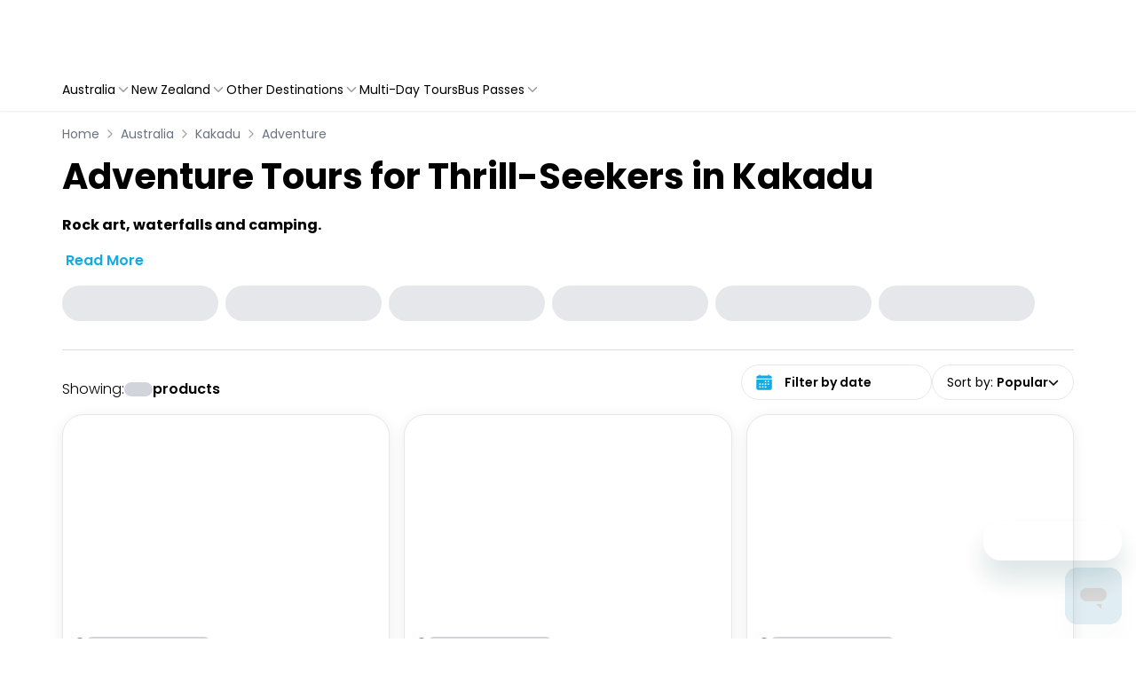

--- FILE ---
content_type: text/html; charset=utf-8
request_url: https://cairns.experiences.travelloapp.com/australia/kakadu/adventure
body_size: 166167
content:
<!DOCTYPE html><html lang="en" class="theme cairnsretailstore" data-critters-container><head><meta charset="UTF-8" data-next-head><meta name="viewport" content="width=device-width, initial-scale=1.0, maximum-scale=1.0, user-scalable=no" data-next-head><title data-next-head>Adventure Tours in Kakadu | Travello Cairns</title><link rel="canonical" href="https://www.backpackerdeals.com/australia/kakadu/adventure" data-next-head><meta http-equiv="x-ua-compatible" content="ie=edge" data-next-head><meta name="language" content="en" data-next-head><meta name="description" content="Australia&#x27;s largest national park is waiting. Discover natural plunge pools, ancient rock art and saltwater crocs! Book your Kakadu adventure now." data-next-head><meta name="og:title" content="Adventure Tours in Kakadu | Travello Cairns" data-next-head><meta name="og:type" content="website" data-next-head><meta name="og:description" content="Australia&#x27;s largest national park is waiting. Discover natural plunge pools, ancient rock art and saltwater crocs! Book your Kakadu adventure now." data-next-head><meta name="og:url" content="https://cairns.experiences.travelloapp.com/australia/kakadu/adventure" data-next-head><meta name="og:site_name" content="Backpacker Deals" data-next-head><meta name="twitter:card" content="summary" data-next-head><meta name="twitter:title" content="Adventure Tours in Kakadu | Travello Cairns" data-next-head><meta name="twitter:site" content="backpackerdeals" data-next-head><meta name="twitter:description" content="Australia&#x27;s largest national park is waiting. Discover natural plunge pools, ancient rock art and saltwater crocs! Book your Kakadu adventure now." data-next-head><meta name="travello:version" content="9142" data-next-head><meta name="travello:theme" content="cairnsretailstore" data-next-head><link rel="icon" type="image/x-icon" href="https://assets.travelloapp.com/files/content/57e62cff214b0b517bb82eb4898f4029dac68de1b671770914f084a514bedd4f.png" data-next-head><link href="https://www.backpackerdeals.com" rel="author" title="Backpackerdeals" data-next-head><link rel="alternate" type="application/rss+xml" title="Backpackerdeals rss" href="/api/feed/rss" data-next-head><meta property="og:image" content="https://assets.travelloapp.com/files/content/203df94b541873ca57022d4bfb2ed394696f752daa34f93bececc74d2483a73c.jpg" data-next-head><meta property="twitter:image" content="https://assets.travelloapp.com/files/content/203df94b541873ca57022d4bfb2ed394696f752daa34f93bececc74d2483a73c.jpg" data-next-head><meta http-equiv="Content-Security-Policy" content><link data-next-font="size-adjust" rel="preconnect" href="/" crossorigin="anonymous"><script type="application/ld+json" data-next-head>{"@context":"https://schema.org","@type":"BreadcrumbList","itemListElement":[{"@type":"ListItem","position":1,"name":"Australia","item":"https://cairns.experiences.travelloapp.com/australia"},{"@type":"ListItem","position":2,"name":"Kakadu","item":"https://cairns.experiences.travelloapp.com/australia/kakadu"},{"@type":"ListItem","position":3,"name":"Adventure","item":"https://cairns.experiences.travelloapp.com/australia/kakadu/adventure"}]}</script><script id="google-tag-manager" data-nscript="beforeInteractive">(function(w,d,s,l,i){w[l]=w[l]||[];w[l].push({'gtm.start':
              new Date().getTime(),event:'gtm.js'});var f=d.getElementsByTagName(s)[0],
              j=d.createElement(s),dl=l!='dataLayer'?'&l='+l:'';j.async=true;j.src=
              'https://www.googletagmanager.com/gtm.js?id=GTM-NGCGMJX'+dl;f.parentNode.insertBefore(j,f);
              })(window,document,'script','dataLayer','GTM-NGCGMJX');</script><script defer nomodule src="/_next/static/chunks/polyfills-42372ed130431b0a.js"></script><script defer src="/_next/static/chunks/3644.40f58afaf858c35a.js"></script><script defer src="/_next/static/chunks/2714.c681afcb722e6bfd.js"></script><script defer src="/_next/static/chunks/62.9fe8c63bc1e53376.js"></script><script defer src="/_next/static/chunks/2386.910a9563610a436b.js"></script><script defer src="/_next/static/chunks/8868.73ee0eb52d865827.js"></script><script defer src="/_next/static/chunks/1609.371b0898ffd836ae.js"></script><script defer src="/_next/static/chunks/15ee8352.43b3876b36458dd9.js"></script><script defer src="/_next/static/chunks/8639-ea601cedb5cd9253.js"></script><script defer src="/_next/static/chunks/1010.209fe367b9340c01.js"></script><script defer src="/_next/static/chunks/518.9faec953322a6dfc.js"></script><script defer src="/_next/static/chunks/8199.9c06171d04a31d62.js"></script><script defer src="/_next/static/chunks/f67c1d90-e9853c2b1267d165.js"></script><script defer src="/_next/static/chunks/5994.c84fe7af45db3c83.js"></script><script defer src="/_next/static/chunks/6365.25b5e65eedfc7667.js"></script><script defer src="/_next/static/chunks/2248.122a72fecac47a05.js"></script><script defer src="/_next/static/chunks/9650.b914b824bec4762b.js"></script><script defer src="/_next/static/chunks/2091.bff6800a8ebea745.js"></script><script src="/_next/static/chunks/webpack-55713bf66c65e0b6.js" defer></script><script src="/_next/static/chunks/framework-c85341a997bf2e4b.js" defer></script><script src="/_next/static/chunks/main-aa45628b77b420eb.js" defer></script><script src="/_next/static/chunks/pages/_app-cd0e71f366abf7f9.js" defer></script><script src="/_next/static/chunks/b258f366-e30f21def98092b4.js" defer></script><script src="/_next/static/chunks/2e6f1b4f-bc15b4215a4bb249.js" defer></script><script src="/_next/static/chunks/45092124-40d591d6ee1c208e.js" defer></script><script src="/_next/static/chunks/4621-7af0d80ed043d499.js" defer></script><script src="/_next/static/chunks/9776-a4fde4b4bbf8f099.js" defer></script><script src="/_next/static/chunks/8992-94c5a02a351d66b8.js" defer></script><script src="/_next/static/chunks/8922-d389ee0e221ef422.js" defer></script><script src="/_next/static/chunks/2804-f7987de1c23a1079.js" defer></script><script src="/_next/static/chunks/6339-581a5bc22e34dbb5.js" defer></script><script src="/_next/static/chunks/8934-c20629026bb37e91.js" defer></script><script src="/_next/static/chunks/822-83e00e56de7f7100.js" defer></script><script src="/_next/static/chunks/3298-598f7e29eeef6eed.js" defer></script><script src="/_next/static/chunks/4124-097ef5fc04980291.js" defer></script><script src="/_next/static/chunks/5618-5416ef45c74a3109.js" defer></script><script src="/_next/static/chunks/pages/sites/%5Bsite%5D/%5Btheme%5D/list/%5BcountryOrSlug%5D/%5Bcity%5D/%5BcategoryOrSlug%5D-46587177eb206a7f.js" defer></script><script src="/_next/static/dev-1767930613430/_buildManifest.js" defer></script><script src="/_next/static/dev-1767930613430/_ssgManifest.js" defer></script><style>.__variable_082b98{--font-primary:"Poppins","Poppins Fallback"}*,:after,:before{--tw-border-spacing-x:0;--tw-border-spacing-y:0;--tw-translate-x:0;--tw-translate-y:0;--tw-rotate:0;--tw-skew-x:0;--tw-skew-y:0;--tw-scale-x:1;--tw-scale-y:1;--tw-pan-x: ;--tw-pan-y: ;--tw-pinch-zoom: ;--tw-scroll-snap-strictness:proximity;--tw-gradient-from-position: ;--tw-gradient-via-position: ;--tw-gradient-to-position: ;--tw-ordinal: ;--tw-slashed-zero: ;--tw-numeric-figure: ;--tw-numeric-spacing: ;--tw-numeric-fraction: ;--tw-ring-inset: ;--tw-ring-offset-width:0px;--tw-ring-offset-color:#fff;--tw-ring-color:rgba(59,130,246,.5);--tw-ring-offset-shadow:0 0 #0000;--tw-ring-shadow:0 0 #0000;--tw-shadow:0 0 #0000;--tw-shadow-colored:0 0 #0000;--tw-blur: ;--tw-brightness: ;--tw-contrast: ;--tw-grayscale: ;--tw-hue-rotate: ;--tw-invert: ;--tw-saturate: ;--tw-sepia: ;--tw-drop-shadow: ;--tw-backdrop-blur: ;--tw-backdrop-brightness: ;--tw-backdrop-contrast: ;--tw-backdrop-grayscale: ;--tw-backdrop-hue-rotate: ;--tw-backdrop-invert: ;--tw-backdrop-opacity: ;--tw-backdrop-saturate: ;--tw-backdrop-sepia: ;--tw-contain-size: ;--tw-contain-layout: ;--tw-contain-paint: ;--tw-contain-style: }*,:after,:before{border:0 solid #e5e7eb;box-sizing:border-box}:after,:before{--tw-content:""}html{line-height:1.5;-webkit-text-size-adjust:100%;font-family:ui-sans-serif,system-ui,sans-serif,Apple Color Emoji,Segoe UI Emoji,Segoe UI Symbol,Noto Color Emoji;font-feature-settings:normal;font-variation-settings:normal;-moz-tab-size:4;-o-tab-size:4;tab-size:4;-webkit-tap-highlight-color:transparent}body{line-height:inherit;margin:0}h1{font-size:inherit;font-weight:inherit}a{color:inherit;text-decoration:inherit}button,input{color:inherit;font-family:inherit;font-feature-settings:inherit;font-size:100%;font-variation-settings:inherit;font-weight:inherit;letter-spacing:inherit;line-height:inherit;margin:0;padding:0}button{text-transform:none}button{-webkit-appearance:button;background-color:transparent;background-image:none}h1,p{margin:0}ul{list-style:none;margin:0;padding:0}dialog{padding:0}input::-moz-placeholder{color:#9ca3af;opacity:1}input::placeholder{color:#9ca3af;opacity:1}button{cursor:pointer}iframe,img,svg{display:block;vertical-align:middle}img{height:auto;max-width:100%}ul{list-style:revert;list-style-position:outside}ul li{margin-left:20px}.container{width:100%}@media (min-width:640px){.container{max-width:640px}}@media (min-width:768px){.container{max-width:768px}}@media (min-width:900px){.container{max-width:900px}}@media (min-width:991px){.container{max-width:991px}}@media (min-width:992px){.container{max-width:992px}}@media (min-width:993px){.container{max-width:993px}}@media (min-width:1024px){.container{max-width:1024px}}@media (min-width:1139px){.container{max-width:1139px}}@media (min-width:1140.98px){.container{max-width:1140.98px}}@media (min-width:1141px){.container{max-width:1141px}}@media (min-width:1148.98px){.container{max-width:1148.98px}}@media (min-width:1149px){.container{max-width:1149px}}@media (min-width:1280px){.container{max-width:1280px}}@media (min-width:1385px){.container{max-width:1385px}}@media (min-width:1400px){.container{max-width:1400px}}@media (min-width:1470px){.container{max-width:1470px}}@media (min-width:1536px){.container{max-width:1536px}}.visible{visibility:visible}.fixed{position:fixed}.absolute{position:absolute}.relative{position:relative}.sticky{position:sticky}.inset-0{inset:0}.bottom-0{bottom:0}.left-0{left:0}.left-4{left:1rem}.right-0{right:0}.top-0{top:0}.top-1{top:.25rem}.z-10{z-index:10}.z-40{z-index:40}.z-999{z-index:999}.m-0{margin:0}.mx-1{margin-left:.25rem;margin-right:.25rem}.mx-auto{margin-left:auto;margin-right:auto}.my-10{margin-bottom:2.5rem;margin-top:2.5rem}.my-2{margin-bottom:.5rem;margin-top:.5rem}.my-4{margin-bottom:1rem;margin-top:1rem}.\!ml-0{margin-left:0!important}.-ml-1{margin-left:-.25rem}.-mt-10px{margin-top:-10px}.mb-0\.5{margin-bottom:.125rem}.mb-1{margin-bottom:.25rem}.mb-116px{margin-bottom:116px}.mb-2{margin-bottom:.5rem}.mb-4{margin-bottom:1rem}.ml-1{margin-left:.25rem}.mr-1{margin-right:.25rem}.mr-2{margin-right:.5rem}.mr-3{margin-right:.75rem}.mr-4{margin-right:1rem}.mt-1{margin-top:.25rem}.mt-10px{margin-top:10px}.mt-2{margin-top:.5rem}.mt-4{margin-top:1rem}.mt-6{margin-top:1.5rem}.block{display:block}.inline-block{display:inline-block}.inline{display:inline}.flex{display:flex}.grid{display:grid}.hidden{display:none}.h-10{height:2.5rem}.h-10px{height:10px}.h-12{height:3rem}.h-135px{height:135px}.h-15px{height:15px}.h-20px{height:20px}.h-250px{height:250px}.h-25px{height:25px}.h-3{height:.75rem}.h-30px{height:30px}.h-35px{height:35px}.h-4{height:1rem}.h-60px{height:60px}.h-8{height:2rem}.h-full{height:100%}.h-screen{height:100vh}.min-h-372px{min-height:372px}.w-110px{width:110px}.w-120px{width:120px}.w-130px{width:130px}.w-135px{width:135px}.w-140px{width:140px}.w-160px{width:160px}.w-200px{width:200px}.w-3{width:.75rem}.w-300px{width:300px}.w-4{width:1rem}.w-70px{width:70px}.w-8{width:2rem}.w-\[calc\(100\%-128px\)\]{width:calc(100% - 128px)}.w-auto{width:auto}.w-full{width:100%}.w-max{width:-moz-max-content;width:max-content}.min-w-24{min-width:6rem}.max-w-190px{max-width:190px}.max-w-250px{max-width:250px}.max-w-full{max-width:100%}.max-w-xs{max-width:20rem}.flex-1{flex:1 1 0%}.flex-shrink-0,.shrink-0{flex-shrink:0}.-translate-x-full{transform:translate(var(--tw-translate-x),var(--tw-translate-y)) rotate(var(--tw-rotate)) skewX(var(--tw-skew-x)) skewY(var(--tw-skew-y)) scaleX(var(--tw-scale-x)) scaleY(var(--tw-scale-y))}.-translate-x-full{--tw-translate-x:-100%}.rotate-180{--tw-rotate:180deg}.rotate-180{transform:translate(var(--tw-translate-x),var(--tw-translate-y)) rotate(var(--tw-rotate)) skewX(var(--tw-skew-x)) skewY(var(--tw-skew-y)) scaleX(var(--tw-scale-x)) scaleY(var(--tw-scale-y))}.transform{transform:translate(var(--tw-translate-x),var(--tw-translate-y)) rotate(var(--tw-rotate)) skewX(var(--tw-skew-x)) skewY(var(--tw-skew-y)) scaleX(var(--tw-scale-x)) scaleY(var(--tw-scale-y))}@keyframes pulse{50%{opacity:.5}}.animate-pulse{animation:pulse 2s cubic-bezier(.4,0,.6,1) infinite}.cursor-default{cursor:default}.cursor-pointer{cursor:pointer}.scroll-mt-200px{scroll-margin-top:200px}.list-none{list-style-type:none}.grid-flow-col{grid-auto-flow:column}.grid-cols-1{grid-template-columns:repeat(1,minmax(0,1fr))}.grid-cols-2{grid-template-columns:repeat(2,minmax(0,1fr))}.flex-row{flex-direction:row}.flex-col{flex-direction:column}.flex-col-reverse{flex-direction:column-reverse}.flex-wrap{flex-wrap:wrap}.flex-nowrap{flex-wrap:nowrap}.items-start{align-items:flex-start}.items-end{align-items:flex-end}.items-center{align-items:center}.justify-start{justify-content:flex-start}.justify-end{justify-content:flex-end}.justify-center{justify-content:center}.justify-between{justify-content:space-between}.gap-1{gap:.25rem}.gap-1\.5{gap:.375rem}.gap-2{gap:.5rem}.gap-2px{gap:2px}.gap-3{gap:.75rem}.gap-4{gap:1rem}.gap-6{gap:1.5rem}.gap-6px{gap:6px}.gap-x-3{-moz-column-gap:.75rem;column-gap:.75rem}.space-x-2>:not([hidden])~:not([hidden]){--tw-space-x-reverse:0;margin-left:calc(.5rem*(1 - var(--tw-space-x-reverse)));margin-right:calc(.5rem*var(--tw-space-x-reverse))}.self-center{align-self:center}.overflow-hidden{overflow:hidden}.overflow-x-auto{overflow-x:auto}.overflow-y-auto{overflow-y:auto}.whitespace-nowrap{white-space:nowrap}.break-all{word-break:break-all}.rounded-3xl{border-radius:1.5rem}.rounded-full{border-radius:9999px}.rounded-lg{border-radius:.5rem}.rounded-md{border-radius:.375rem}.rounded-xl{border-radius:.75rem}.rounded-tl-lg{border-top-left-radius:.5rem}.rounded-tr-lg{border-top-right-radius:.5rem}.border{border-width:1px}.border-0{border-width:0}.border-b{border-bottom-width:1px}.border-b-0\.5px{border-bottom-width:.5px}.border-b-2{border-bottom-width:2px}.border-b-\[0\.5px\]{border-bottom-width:.5px}.border-r{border-right-width:1px}.border-t{border-top-width:1px}.border-dotted{border-style:dotted}.border-none{border-style:none}.\!border-gray-200{--tw-border-opacity:1!important;border-color:rgb(229 231 235/var(--tw-border-opacity,1))!important}.border-black\/20{border-color:rgba(0,0,0,.2)}.border-diver{--tw-border-opacity:1;border-color:rgb(221 221 221/var(--tw-border-opacity,1))}.border-gray-100{--tw-border-opacity:1;border-color:rgb(243 244 246/var(--tw-border-opacity,1))}.border-gray-200{--tw-border-opacity:1;border-color:rgb(229 231 235/var(--tw-border-opacity,1))}.border-primary{border-color:var(--primary)}.bg-gray-200{--tw-bg-opacity:1;background-color:rgb(229 231 235/var(--tw-bg-opacity,1))}.bg-gray-300{--tw-bg-opacity:1;background-color:rgb(209 213 219/var(--tw-bg-opacity,1))}.bg-lightGray{--tw-bg-opacity:1;background-color:rgb(245 245 245/var(--tw-bg-opacity,1))}.bg-primary-transparent{background-color:var(--primary-transparent)}.bg-transparent{background-color:transparent}.bg-white{--tw-bg-opacity:1;background-color:rgb(255 255 255/var(--tw-bg-opacity,1))}.object-cover{-o-object-fit:cover;object-fit:cover}.p-0{padding:0}.p-2{padding:.5rem}.p-3{padding:.75rem}.p-6{padding:1.5rem}.\!px-0{padding-left:0!important;padding-right:0!important}.px-1{padding-left:.25rem;padding-right:.25rem}.px-2{padding-left:.5rem;padding-right:.5rem}.px-3{padding-left:.75rem;padding-right:.75rem}.px-4{padding-left:1rem;padding-right:1rem}.py-0\.5{padding-bottom:.125rem;padding-top:.125rem}.py-1{padding-bottom:.25rem;padding-top:.25rem}.py-10px{padding-bottom:10px;padding-top:10px}.py-2{padding-bottom:.5rem;padding-top:.5rem}.py-2\.5{padding-bottom:.625rem;padding-top:.625rem}.py-3{padding-bottom:.75rem;padding-top:.75rem}.py-4{padding-bottom:1rem;padding-top:1rem}.pb-2{padding-bottom:.5rem}.pb-28{padding-bottom:7rem}.pb-36{padding-bottom:9rem}.pb-4{padding-bottom:1rem}.pl-12{padding-left:3rem}.pl-4{padding-left:1rem}.pr-2{padding-right:.5rem}.pt-2{padding-top:.5rem}.pt-4{padding-top:1rem}.pt-6{padding-top:1.5rem}.text-left{text-align:left}.text-center{text-align:center}.text-right{text-align:right}.text-10px{font-size:10px}.text-11px{font-size:11px}.text-2xl{font-size:1.5rem;line-height:2rem}.text-base{font-size:1rem}.text-base{line-height:1.5rem}.text-lg{font-size:1.125rem;line-height:1.75rem}.text-sm{font-size:.875rem;line-height:1.25rem}.text-xl{font-size:1.25rem;line-height:1.75rem}.text-xs{font-size:.75rem;line-height:1rem}.font-bold{font-weight:700}.font-light{font-weight:300}.font-medium{font-weight:500}.font-normal{font-weight:400}.font-semibold{font-weight:600}.leading-6{line-height:1.5rem}.leading-snug{line-height:1.375}.text-black{--tw-text-opacity:1;color:rgb(0 0 0/var(--tw-text-opacity,1))}.text-gray-400{--tw-text-opacity:1;color:rgb(156 163 175/var(--tw-text-opacity,1))}.text-gray-500{--tw-text-opacity:1;color:rgb(107 114 128/var(--tw-text-opacity,1))}.text-gray-700{--tw-text-opacity:1;color:rgb(55 65 81/var(--tw-text-opacity,1))}.text-grayT{--tw-text-opacity:1;color:rgb(117 117 117/var(--tw-text-opacity,1))}.text-primary{color:var(--primary)}.text-white{--tw-text-opacity:1;color:rgb(255 255 255/var(--tw-text-opacity,1))}.no-underline{text-decoration-line:none}.shadow-box{box-shadow:var(--tw-ring-offset-shadow,0 0 #0000),var(--tw-ring-shadow,0 0 #0000),var(--tw-shadow)}.shadow-box{--tw-shadow:0px 0px 0px 1px rgba(18,55,105,.08),0px 1px 2px 0px rgba(164,172,185,.24);--tw-shadow-colored:0px 0px 0px 1px var(--tw-shadow-color),0px 1px 2px 0px var(--tw-shadow-color)}.shadow-btn{--tw-shadow:0px 1px 2px 0px rgba(164,172,185,.24);--tw-shadow-colored:0px 1px 2px 0px var(--tw-shadow-color);box-shadow:var(--tw-ring-offset-shadow,0 0 #0000),var(--tw-ring-shadow,0 0 #0000),var(--tw-shadow)}.shadow-dealCard{--tw-shadow:0 4px 16px rgba(0,0,0,.08);--tw-shadow-colored:0 4px 16px var(--tw-shadow-color)}.shadow-dealCard{box-shadow:var(--tw-ring-offset-shadow,0 0 #0000),var(--tw-ring-shadow,0 0 #0000),var(--tw-shadow)}.outline-none{outline:2px solid transparent;outline-offset:2px}.outline-2{outline-width:2px}.outline-primary{outline-color:var(--primary)}.ring-0{--tw-ring-offset-shadow:var(--tw-ring-inset) 0 0 0 var(--tw-ring-offset-width) var(--tw-ring-offset-color);--tw-ring-shadow:var(--tw-ring-inset) 0 0 0 calc(var(--tw-ring-offset-width)) var(--tw-ring-color)}.ring-0{box-shadow:var(--tw-ring-offset-shadow),var(--tw-ring-shadow),var(--tw-shadow,0 0 #0000)}.transition-all{transition-duration:.15s;transition-property:all;transition-timing-function:cubic-bezier(.4,0,.2,1)}.transition-transform{transition-duration:.15s;transition-property:transform;transition-timing-function:cubic-bezier(.4,0,.2,1)}.duration-200{transition-duration:.2s}.duration-300{transition-duration:.3s}.ease-in-out{transition-timing-function:cubic-bezier(.4,0,.2,1)}:root{--bs-gutter-x:1.5rem;--h-scroll-card-width:300px;--h-scroll-gutter:calc(var(--bs-gutter-x)*2);--font-primary:"Poppins",sans-serif}body,html{background-color:#fff;font-family:var(--font-primary),sans-serif;font-style:normal;scroll-behavior:smooth}*{box-sizing:border-box;font-weight:400}.container{--bs-gutter-x:1.5rem;--bs-gutter-y:0;margin-left:auto;margin-right:auto;padding-left:calc(var(--bs-gutter-x)*.5);padding-right:calc(var(--bs-gutter-x)*.5);width:100%}@media(min-width:480px){.container{max-width:540px}}@media(min-width:768px){.container{max-width:720px}}@media(min-width:1024px){.container{max-width:960px}}@media(min-width:1141px){.container{max-width:1140px}}@media(min-width:1400px){.container{max-width:1320px}}input::-moz-placeholder{font-family:var(--font-primary);font-style:normal}button,input,input::placeholder{font-family:var(--font-primary);font-style:normal}.scrollbar::-webkit-scrollbar{height:6px;width:6px}.scrollbar::-webkit-scrollbar-track{background:#f1f1f1}.scrollbar::-webkit-scrollbar-thumb{background:#ddd;border-radius:40px}.scrollbar::-webkit-scrollbar-thumb:hover{background:#555}.saving{align-items:center;color:#757575;display:flex;font-size:12px;font-weight:500;gap:2px;justify-content:flex-end}.hide-scrollbar::-webkit-scrollbar{display:none}input::-webkit-inner-spin-button,input::-webkit-outer-spin-button{-webkit-appearance:none;margin:0}.custom_editor p{color:#000;font-size:16px;margin-bottom:4px}@media screen and (max-width:768px){.custom_editor p{font-size:14px}}.rating{display:flex!important}.hover\:text-gray-700:hover{--tw-text-opacity:1;color:rgb(55 65 81/var(--tw-text-opacity,1))}.hover\:text-primary:hover{color:var(--primary)}.hover\:underline:hover{text-decoration-line:underline}.hover\:shadow-hoverDealCard:hover{box-shadow:var(--tw-ring-offset-shadow,0 0 #0000),var(--tw-ring-shadow,0 0 #0000),var(--tw-shadow)}.hover\:shadow-hoverDealCard:hover{--tw-shadow:0 4px 16px var(--primary-transparent-bg-darker);--tw-shadow-colored:0 4px 16px var(--tw-shadow-color)}.focus\:outline-none:focus{outline:2px solid transparent;outline-offset:2px}.focus-visible\:outline-none:focus-visible{outline:2px solid transparent;outline-offset:2px}.focus-visible\:outline:focus-visible{outline-style:solid}.focus-visible\:outline-2:focus-visible{outline-width:2px}.focus-visible\:outline-primary:focus-visible{outline-color:var(--primary)}.group:hover .group-hover\:text-primary{color:var(--primary)}@media (max-width:991px){.max-\[991px\]\:ml-auto{margin-left:auto}.max-\[991px\]\:justify-end{justify-content:flex-end}}@media (min-width:640px){.sm\:h-10{height:2.5rem}.sm\:flex-nowrap{flex-wrap:nowrap}.sm\:gap-5{gap:1.25rem}.sm\:\!px-0{padding-left:0!important;padding-right:0!important}.sm\:px-4{padding-left:1rem;padding-right:1rem}.sm\:pb-8{padding-bottom:2rem}.sm\:pt-14{padding-top:3.5rem}}@media (min-width:768px){.md\:top-2{top:.5rem}.md\:col-span-2{grid-column:span 2/span 2}.md\:mb-0{margin-bottom:0}.md\:mb-3{margin-bottom:.75rem}.md\:mr-0{margin-right:0}.md\:mt-0{margin-top:0}.md\:mt-8{margin-top:2rem}.md\:block{display:block}.md\:inline{display:inline}.md\:flex{display:flex}.md\:hidden{display:none}.md\:h-10{height:2.5rem}.md\:h-77px{height:77px}.md\:w-auto{width:auto}.md\:w-fit{width:-moz-fit-content;width:fit-content}.md\:min-w-44{min-width:11rem}.md\:max-w-215px{max-width:215px}.md\:grid-cols-2{grid-template-columns:repeat(2,minmax(0,1fr))}.md\:grid-cols-3{grid-template-columns:repeat(3,minmax(0,1fr))}.md\:flex-row{flex-direction:row}.md\:items-end{align-items:flex-end}.md\:justify-normal{justify-content:normal}.md\:justify-center{justify-content:center}.md\:gap-4{gap:1rem}.md\:px-0{padding-left:0;padding-right:0}.md\:py-2{padding-bottom:.5rem;padding-top:.5rem}.md\:py-4{padding-bottom:1rem;padding-top:1rem}.md\:pb-0{padding-bottom:0}.md\:text-2xl{font-size:1.5rem;line-height:2rem}.md\:text-40px{font-size:40px}.md\:text-base{font-size:1rem;line-height:1.5rem}.md\:text-sm{font-size:.875rem;line-height:1.25rem}.md\:font-light{font-weight:300}.md\:font-normal{font-weight:400}.md\:leading-33px{line-height:33px}.md\:leading-normal{line-height:1.5}}@media (min-width:992px){.min-\[992px\]\:w-380px{width:380px}}@media (min-width:1024px){.lg\:col-span-1{grid-column:span 1/span 1}.lg\:mt-0{margin-top:0}.lg\:block{display:block}.lg\:inline-grid{display:inline-grid}.lg\:hidden{display:none}.lg\:grid-cols-3{grid-template-columns:repeat(3,minmax(0,1fr))}.lg\:grid-cols-4{grid-template-columns:repeat(4,minmax(0,1fr))}.lg\:justify-start{justify-content:flex-start}.lg\:shadow-box{--tw-shadow:0px 0px 0px 1px rgba(18,55,105,.08),0px 1px 2px 0px rgba(164,172,185,.24);--tw-shadow-colored:0px 0px 0px 1px var(--tw-shadow-color),0px 1px 2px 0px var(--tw-shadow-color)}.lg\:shadow-box,.lg\:shadow-btn{box-shadow:var(--tw-ring-offset-shadow,0 0 #0000),var(--tw-ring-shadow,0 0 #0000),var(--tw-shadow)}.lg\:shadow-btn{--tw-shadow:0px 1px 2px 0px rgba(164,172,185,.24);--tw-shadow-colored:0px 1px 2px 0px var(--tw-shadow-color)}}@media (min-width:1280px){.xl\:invisible{visibility:hidden}.xl\:hidden{display:none}}:root{--background:#fff;--background-secondary:#f9fafb;--primary:#f54d0d;--primary-darker:#f54d0d;--primary-transparent:#f54d0d1a;--primary-transparent-bg-darker:#f54d0d7a;--primary-highlight:#fff;--primary-highlight-bg:#f54d0d;--primary-action:#f54d0d;--primary-action-highlight:#fff;--primary-action-highlight-bg:#f54d0d}.lazy-load-image-background.opacity{opacity:0}</style><link rel="stylesheet" href="/_next/static/css/e3b530c7b409fe6f.css" data-n-g media="print" onload="this.media='all'"><noscript><link rel="stylesheet" href="/_next/static/css/e3b530c7b409fe6f.css" data-n-g></noscript><link rel="stylesheet" href="/_next/static/css/b1f4bac4f88e03ee.css" data-n-p media="print" onload="this.media='all'"><noscript><link rel="stylesheet" href="/_next/static/css/b1f4bac4f88e03ee.css" data-n-p></noscript><noscript data-n-css></noscript></head><body class="__variable_082b98"><noscript><iframe src="https://www.googletagmanager.com/ns.html?id=GTM-NGCGMJX" height="0" width="0" style="display:none;visibility:hidden" title="Google Tag Manager"></iframe></noscript><link rel="preload" as="image" href="/images/footer/icon-cc-visa.svg"><link rel="preload" as="image" href="/images/footer/icon-cc-mastercard.svg"><link rel="preload" as="image" href="/images/footer/icon-cc-amex.svg"><link rel="preload" as="image" href="/_next/static/media/icon-cc-diners-club-international.a6450bb1.svg"><link rel="preload" as="image" href="/images/footer/icon-cc-paypal.svg"><link rel="preload" as="image" href="/images/footer/icon-cc-applepay.svg"><link rel="preload" as="image" href="/images/footer/icn-gpay.svg"><link rel="preload" as="image" href="/_next/static/media/byata.e5cd35f7.svg"><link rel="preload" as="image" href="/_next/static/media/adventure.d1294e72.svg"><link rel="preload" as="image" href="/_next/static/media/queensland.3df95c43.svg"><div id="__next"><script>((e,i,s,u,m,a,l,h)=>{let d=document.documentElement,w=["light","dark"];function p(n){(Array.isArray(e)?e:[e]).forEach(y=>{let k=y==="class",S=k&&a?m.map(f=>a[f]||f):m;k?(d.classList.remove(...S),d.classList.add(a&&a[n]?a[n]:n)):d.setAttribute(y,n)}),R(n)}function R(n){h&&w.includes(n)&&(d.style.colorScheme=n)}function c(){return window.matchMedia("(prefers-color-scheme: dark)").matches?"dark":"light"}if(u)p(u);else try{let n=localStorage.getItem(i)||s,y=l&&n==="system"?c():n;p(y)}catch(n){}})("data-theme","theme","cairnsretailstore","cairnsretailstore",["light","dark"],null,false,true)</script><nav class="shadow-btn sticky top-0 left-0 right-0 z-40 w-full transition-all duration-200 ease-in-out bg-white"><div class="container mx-auto px-4 md:px-0"><div class="flex h-60px items-center justify-center md:h-77px"><div class="mx-auto flex w-full flex-nowrap items-center gap-2 py-3 font-medium sm:gap-5 md:py-4"><div class="grid grid-flow-col"><div class="flex items-center gap-3 lg:hidden"><div class="block lg:hidden"><button class="mr-3 flex h-8 w-8 items-center justify-center rounded-lg bg-white shadow-box xl:hidden" type="button" aria-label="Open mobile menu"><svg stroke="currentColor" fill="none" stroke-width="2" viewBox="0 0 24 24" stroke-linecap="round" stroke-linejoin="round" class="shrink-0 text-xl text-primary" height="1em" width="1em" xmlns="http://www.w3.org/2000/svg"><line x1="3" y1="12" x2="21" y2="12"/><line x1="3" y1="6" x2="21" y2="6"/><line x1="3" y1="18" x2="21" y2="18"/></svg></button><dialog class="visible fixed inset-0 z-999 flex h-screen w-full flex-col border-r border-black/20 bg-white transition-transform duration-300 ease-in-out xl:invisible -translate-x-full" tabindex="-1" aria-modal="true" aria-label="Mobile navigation menu"><div class="z-10 flex h-60px w-full justify-between border-b border-gray-100 bg-white px-2 py-3 md:h-77px"><a href="/" class="cursor-pointer self-center text-center"><picture class="relative inset-0 top-1 md:top-2"><source srcset="/imgproxy/dH4haBBJjqGKJYeSVOAS9uRfgfNlF5Wc81AJggxSBpc/w:700/h:700/plain/https://assets.travelloapp.com/files/content/41c57874195c7c3e85f0be3f6026de562b0c5e1e5243677a29b2f44157d5c6df.png@webp 2x, /imgproxy/t26vPo4X6v2YlYaxj4LBPWeuXX4niInznVgxy5Un9tw/w:350/h:350/plain/https://assets.travelloapp.com/files/content/41c57874195c7c3e85f0be3f6026de562b0c5e1e5243677a29b2f44157d5c6df.png@webp 1x" sizes="
(min-width: 1600px) 1600px,
(min-width: 1400px) 1400px,
(min-width: 1024px) 1024px,
(min-width: 800px) 800px,
(min-width: 768px) 768px,
(min-width: 480px) 480px,
100vw
"><span class=" lazy-load-image-background opacity" style="background-image:url([data-uri]);background-size:100% 100%;color:transparent;display:inline-block;height:auto;width:195px"><div class="h-full w-full bg-gray-200"></div></span></picture></a><div class="flex items-center gap-2"><button type="button" class="group flex h-8 items-center justify-center gap-3 rounded-lg px-2 no-underline shadow-box sm:h-10 sm:px-4 lg:shadow-box" aria-label="Close mobile menu"><svg stroke="currentColor" fill="none" stroke-width="2" viewBox="0 0 24 24" stroke-linecap="round" stroke-linejoin="round" class="shrink-0 text-xl text-primary" height="1em" width="1em" xmlns="http://www.w3.org/2000/svg"><line x1="18" y1="6" x2="6" y2="18"/><line x1="6" y1="6" x2="18" y2="18"/></svg></button></div></div><div class="grow-1 scrollbar overflow-y-auto"><ul class="mb-116px"><li class="m-0 list-none"></li><li class="m-0 list-none bg-white px-4 py-1 no-underline"><div class="mb-2"><span class="text-xs font-normal">🔥 Popular Destinations</span></div><div class="grid grid-cols-2 gap-1 px-1"><div class="w-auto rounded-full border border-primary bg-primary-transparent px-3 py-0.5 text-center"><a id="qsUluruClick" href="/australia/uluru" aria-label="Uluru" class="whitespace-nowrap text-xs font-normal text-black hover:text-primary">Uluru</a></div><div class="w-auto rounded-full border border-primary bg-primary-transparent px-3 py-0.5 text-center"><a id="qsEastCoastClick" href="/australia/east-coast" aria-label="East Coast" class="whitespace-nowrap text-xs font-normal text-black hover:text-primary">East Coast</a></div><div class="w-auto rounded-full border border-primary bg-primary-transparent px-3 py-0.5 text-center"><a id="qsWhitsundaysClick" href="/australia/airlie-beach-whitsundays" aria-label="Whitsundays" class="whitespace-nowrap text-xs font-normal text-black hover:text-primary">Whitsundays</a></div><div class="w-auto rounded-full border border-primary bg-primary-transparent px-3 py-0.5 text-center"><a id="qsKgariClick" href="/australia/fraser-island" aria-label="K&#x27;Gari (Fraser Island)" class="whitespace-nowrap text-xs font-normal text-black hover:text-primary">K&#x27;Gari (Fraser Island)</a></div><div class="w-auto rounded-full border border-primary bg-primary-transparent px-3 py-0.5 text-center"><a id="qsQueenstownClick" href="/new-zealand/queenstown" aria-label="Queenstown" class="whitespace-nowrap text-xs font-normal text-black hover:text-primary">Queenstown</a></div><div class="w-auto rounded-full border border-primary bg-primary-transparent px-3 py-0.5 text-center"><a id="qsFijiClick" href="/fiji" aria-label="Fiji" class="whitespace-nowrap text-xs font-normal text-black hover:text-primary">Fiji</a></div><div class="w-auto rounded-full border border-primary bg-primary-transparent px-3 py-0.5 text-center"><a id="qsVietnamClick" href="/vietnam" aria-label="Vietnam" class="whitespace-nowrap text-xs font-normal text-black hover:text-primary">Vietnam</a></div><div class="w-auto rounded-full border border-primary bg-primary-transparent px-3 py-0.5 text-center"><a id="qsThailandClick" href="/thailand" aria-label="Thailand" class="whitespace-nowrap text-xs font-normal text-black hover:text-primary">Thailand</a></div></div></li><li class="relative m-0 block list-none border-b-[0.5px] border-gray-100 bg-white px-4 py-10px no-underline"><a href="/multi-day-tour" aria-label="Multi-Day Tours" id="MultiDayClick" class="text-xs font-normal text-black hover:text-primary">Multi-Day Tours</a></li><li class="m-0 list-none"><div><div><div data-headlessui-state><div><button class="relative flex w-full justify-between border-b-0.5px border-gray-100 bg-white px-4 py-10px text-xs font-normal text-black no-underline outline-none md:font-light" id="headlessui-disclosure-button-_R_1amib2l6_" type="button" aria-expanded="false" data-headlessui-state>Australia<svg stroke="currentColor" fill="none" stroke-width="2" viewBox="0 0 24 24" stroke-linecap="round" stroke-linejoin="round" class="text-gray-400 transition-transform rotate-180 text-base" height="1em" width="1em" xmlns="http://www.w3.org/2000/svg"><polyline points="18 15 12 9 6 15"/></svg></button></div></div></div></div></li><li class="m-0 list-none"><div><div><div data-headlessui-state><div><button class="relative flex w-full justify-between border-b-0.5px border-gray-100 bg-white px-4 py-10px text-xs font-normal text-black no-underline outline-none md:font-light" id="headlessui-disclosure-button-_R_1j6ib2l6_" type="button" aria-expanded="false" data-headlessui-state>New Zealand<svg stroke="currentColor" fill="none" stroke-width="2" viewBox="0 0 24 24" stroke-linecap="round" stroke-linejoin="round" class="text-gray-400 transition-transform rotate-180 text-base" height="1em" width="1em" xmlns="http://www.w3.org/2000/svg"><polyline points="18 15 12 9 6 15"/></svg></button></div></div></div></div></li><li class="m-0 list-none"><div data-headlessui-state><button class="relative flex w-full justify-between border-b-0.5px border-gray-100 bg-white px-4 py-10px text-xs font-normal text-black no-underline outline-none md:text-base" aria-expanded="false" id="headlessui-disclosure-button-_R_c6ib2l6_" type="button" data-headlessui-state>Other Destinations<svg stroke="currentColor" fill="none" stroke-width="2" viewBox="0 0 24 24" stroke-linecap="round" stroke-linejoin="round" class="transform h-4 w-4 text-gray-400" height="1em" width="1em" xmlns="http://www.w3.org/2000/svg"><polyline points="6 9 12 15 18 9"/></svg></button></div></li><li class="m-0 list-none" id="busPass"><button class="relative flex w-full justify-between border-b border-gray-100 bg-white px-4 py-2.5 text-sm font-light text-black no-underline outline-none md:text-base md:font-normal"><span class="flex items-center gap-1.5 text-xs font-normal"><svg stroke="currentColor" fill="currentColor" stroke-width="0" viewBox="0 0 448 512" class="text-xs text-primary" height="1em" width="1em" xmlns="http://www.w3.org/2000/svg"><path d="M224 0C348.8 0 448 35.2 448 80l0 16 0 320c0 17.7-14.3 32-32 32l0 32c0 17.7-14.3 32-32 32l-32 0c-17.7 0-32-14.3-32-32l0-32-192 0 0 32c0 17.7-14.3 32-32 32l-32 0c-17.7 0-32-14.3-32-32l0-32c-17.7 0-32-14.3-32-32L0 96 0 80C0 35.2 99.2 0 224 0zM64 128l0 128c0 17.7 14.3 32 32 32l256 0c17.7 0 32-14.3 32-32l0-128c0-17.7-14.3-32-32-32L96 96c-17.7 0-32 14.3-32 32zM80 400a32 32 0 1 0 0-64 32 32 0 1 0 0 64zm288 0a32 32 0 1 0 0-64 32 32 0 1 0 0 64z"/></svg>Bus Passes</span><svg stroke="currentColor" fill="none" stroke-width="2" viewBox="0 0 24 24" stroke-linecap="round" stroke-linejoin="round" class="rotate-180 transform text-lg text-gray-400 transition-transform duration-300" height="1em" width="1em" xmlns="http://www.w3.org/2000/svg"><polyline points="18 15 12 9 6 15"/></svg></button></li></ul><div class="absolute bottom-0 left-0 z-10 w-full border-t bg-white p-3"><div class="flex items-center justify-between gap-2"><a href="/user#/login" id="AccountClick" aria-label="My Account" class="group flex w-full cursor-pointer items-center justify-center gap-1 self-center rounded-full border border-gray-200 px-4 py-1 text-center text-xs text-black transition-all duration-300 ease-in-out hover:text-primary md:w-auto md:py-2 md:text-sm"><svg stroke="currentColor" fill="currentColor" stroke-width="0" viewBox="0 0 512 512" class="mb-0.5 mr-2 inline-block shrink-0 text-xl text-gray-700 transition-all duration-300 group-hover:text-primary md:mb-0 md:mr-0 md:text-2xl" height="1em" width="1em" xmlns="http://www.w3.org/2000/svg"><path d="M399 384.2C376.9 345.8 335.4 320 288 320l-64 0c-47.4 0-88.9 25.8-111 64.2c35.2 39.2 86.2 63.8 143 63.8s107.8-24.7 143-63.8zM0 256a256 256 0 1 1 512 0A256 256 0 1 1 0 256zm256 16a72 72 0 1 0 0-144 72 72 0 1 0 0 144z"/></svg><span class="inline md:inline">My Account</span></a></div></div></div></dialog></div></div><a href="/" class="cursor-pointer self-center text-center"><picture class="relative inset-0 top-1 md:top-2"><source srcset="/imgproxy/dH4haBBJjqGKJYeSVOAS9uRfgfNlF5Wc81AJggxSBpc/w:700/h:700/plain/https://assets.travelloapp.com/files/content/41c57874195c7c3e85f0be3f6026de562b0c5e1e5243677a29b2f44157d5c6df.png@webp 2x, /imgproxy/t26vPo4X6v2YlYaxj4LBPWeuXX4niInznVgxy5Un9tw/w:350/h:350/plain/https://assets.travelloapp.com/files/content/41c57874195c7c3e85f0be3f6026de562b0c5e1e5243677a29b2f44157d5c6df.png@webp 1x" sizes="
(min-width: 1600px) 1600px,
(min-width: 1400px) 1400px,
(min-width: 1024px) 1024px,
(min-width: 800px) 800px,
(min-width: 768px) 768px,
(min-width: 480px) 480px,
100vw
"><span class=" lazy-load-image-background opacity" style="background-image:url([data-uri]);background-size:100% 100%;color:transparent;display:inline-block;height:auto;width:195px"><div class="h-full w-full bg-gray-200"></div></span></picture></a></div><div class="flex flex-1 items-center gap-6 max-[991px]:justify-end"><div class="cursor-pointer self-center text-center transition-all duration-200 ease-in-out max-[991px]:ml-auto min-[992px]:w-380px"><div id="searchInNav" class="flex transition-all duration-200 ease-in-out"><button class="flex"><span class="group flex h-8 items-center justify-center gap-1 rounded-md border-gray-100 p-2 no-underline shadow-box sm:h-10 lg:hidden lg:shadow-btn" aria-label="Search"><svg stroke="currentColor" fill="currentColor" stroke-width="0" viewBox="0 0 512 512" class="text-lg text-primary" height="1em" width="1em" xmlns="http://www.w3.org/2000/svg"><path d="M443.5 420.2L336.7 312.4c20.9-26.2 33.5-59.4 33.5-95.5 0-84.5-68.5-153-153.1-153S64 132.5 64 217s68.5 153 153.1 153c36.6 0 70.1-12.8 96.5-34.2l106.1 107.1c3.2 3.4 7.6 5.1 11.9 5.1 4.1 0 8.2-1.5 11.3-4.5 6.6-6.3 6.8-16.7.6-23.3zm-226.4-83.1c-32.1 0-62.3-12.5-85-35.2-22.7-22.7-35.2-52.9-35.2-84.9 0-32.1 12.5-62.3 35.2-84.9 22.7-22.7 52.9-35.2 85-35.2s62.3 12.5 85 35.2c22.7 22.7 35.2 52.9 35.2 84.9 0 32.1-12.5 62.3-35.2 84.9-22.7 22.7-52.9 35.2-85 35.2z"/></svg></span></button></div></div></div><div class="flex items-center justify-center gap-x-3"><div class="hidden md:flex"></div></div></div></div><div class="relative z-10 hidden h-12 border-none lg:block"><div class="font-sm mx-auto flex h-full w-full flex-nowrap items-center gap-4 py-2 font-medium"><div class="flex flex-1 items-center justify-end gap-4 lg:justify-start"><div class="cursor-pointer self-center text-center transition-all duration-200 ease-in-out"><div><div><div class="relative block cursor-default text-left focus-visible:outline-none" data-headlessui-state><button class="group flex w-full items-center justify-center gap-1 whitespace-nowrap rounded-md border-0 bg-transparent text-sm text-black hover:text-primary focus:outline-none focus-visible:outline-none" id="headlessui-menu-button-_R_ehd2l6_" type="button" aria-haspopup="menu" aria-expanded="false" data-headlessui-state>Australia<svg stroke="currentColor" fill="none" stroke-width="2" viewBox="0 0 24 24" stroke-linecap="round" stroke-linejoin="round" class="rotate-180 text-lg text-gray-400 group-hover:text-primary" height="1em" width="1em" xmlns="http://www.w3.org/2000/svg"><polyline points="18 15 12 9 6 15"/></svg></button></div></div></div></div><div class="cursor-pointer self-center text-center transition-all duration-200 ease-in-out"><div><div><div class="relative block cursor-default text-left focus-visible:outline-none" data-headlessui-state><button class="group flex w-full items-center justify-center gap-1 whitespace-nowrap rounded-md border-0 bg-transparent text-sm text-black hover:text-primary focus:outline-none focus-visible:outline-none" id="headlessui-menu-button-_R_f2d2l6_" type="button" aria-haspopup="menu" aria-expanded="false" data-headlessui-state>New Zealand<svg stroke="currentColor" fill="none" stroke-width="2" viewBox="0 0 24 24" stroke-linecap="round" stroke-linejoin="round" class="rotate-180 text-lg text-gray-400 group-hover:text-primary" height="1em" width="1em" xmlns="http://www.w3.org/2000/svg"><polyline points="18 15 12 9 6 15"/></svg></button></div></div></div></div><div class="cursor-pointer self-center text-center transition-all duration-200 ease-in-out"><button type="button" class="group flex w-full items-center justify-center gap-1 whitespace-nowrap rounded-md border-0 bg-transparent text-sm text-black hover:text-primary focus:outline-none focus-visible:outline-none" aria-expanded="false">Other Destinations<svg stroke="currentColor" fill="none" stroke-width="2" viewBox="0 0 24 24" stroke-linecap="round" stroke-linejoin="round" class="rotate-180 text-lg text-gray-400 group-hover:text-primary" height="1em" width="1em" xmlns="http://www.w3.org/2000/svg"><polyline points="18 15 12 9 6 15"/></svg></button></div><div class="cursor-pointer self-center text-center transition-all duration-200 ease-in-out"><a href="/multi-day-tour" id="MultiDayClick" aria-label="Multi-Day Tours" class="flex w-full items-center justify-center gap-2px whitespace-nowrap rounded-md border-0 bg-transparent text-sm text-black hover:text-primary focus:outline-none focus-visible:outline-none">Multi-Day Tours</a></div><div class="cursor-pointer self-center text-center transition-all duration-200 ease-in-out"><div class="relative" data-headlessui-state><button aria-haspopup="menu" class="group flex w-full items-center gap-1 whitespace-nowrap rounded-md border-0 bg-transparent text-sm font-normal text-black hover:text-primary focus:outline-none" id="headlessui-menu-button-_R_3pd2l6_" type="button" aria-expanded="false" data-headlessui-state>Bus Passes<svg stroke="currentColor" fill="none" stroke-width="2" viewBox="0 0 24 24" stroke-linecap="round" stroke-linejoin="round" class="text-lg text-gray-400 transition-transform group-hover:text-primary" height="1em" width="1em" xmlns="http://www.w3.org/2000/svg"><polyline points="6 9 12 15 18 9"/></svg></button></div></div></div><div class="grid-cols-auto hidden grid-flow-col items-center justify-end lg:inline-grid"><div class="cursor-pointer self-center text-center transition-all duration-200 ease-in-out"></div></div></div></div></div></nav><main class><div class="container mx-auto my-4 px-4 md:px-0"><nav aria-label="breadcrumb"><ul class="flex items-center space-x-2 text-gray-500"><li class="!ml-0 flex items-center"><a class="text-xs hover:text-gray-700 md:text-sm" href="/">Home</a></li><li class="!ml-0 flex items-center"><svg stroke="currentColor" fill="none" stroke-width="2" viewBox="0 0 24 24" stroke-linecap="round" stroke-linejoin="round" class="mx-1 text-gray-400" height="1em" width="1em" xmlns="http://www.w3.org/2000/svg"><polyline points="9 18 15 12 9 6"/></svg><a class="text-xs hover:text-gray-700 md:text-sm" href="/australia">Australia</a></li><li class="!ml-0 flex items-center"><svg stroke="currentColor" fill="none" stroke-width="2" viewBox="0 0 24 24" stroke-linecap="round" stroke-linejoin="round" class="mx-1 text-gray-400" height="1em" width="1em" xmlns="http://www.w3.org/2000/svg"><polyline points="9 18 15 12 9 6"/></svg><a class="text-xs hover:text-gray-700 md:text-sm" href="/australia/kakadu">Kakadu</a></li><li class="!ml-0 flex items-center"><svg stroke="currentColor" fill="none" stroke-width="2" viewBox="0 0 24 24" stroke-linecap="round" stroke-linejoin="round" class="mx-1 text-gray-400" height="1em" width="1em" xmlns="http://www.w3.org/2000/svg"><polyline points="9 18 15 12 9 6"/></svg><a class="text-xs hover:text-gray-700 md:text-sm" href="/australia/kakadu/adventure">Adventure</a></li></ul></nav><div></div><h1 class="mb-2 mt-2 text-2xl font-bold leading-snug text-black md:text-40px md:leading-normal">Adventure Tours for Thrill-Seekers in Kakadu</h1><p class="mb-2 text-base font-bold text-black md:mb-3 md:leading-33px">Rock art, waterfalls and camping.</p><noscript><style>.faq-js-enabled { display: none; }</style><div class="custom_editor mt-2 text-base text-black"><p style="line-height:1.5; font-variant:normal; white-space:pre-wrap">Embark on an adrenaline-fueled escapade with our curated adventure tours in Kakadu. Whether you're an avid hiker, a water sports enthusiast, or a daredevil seeking new heights, we've got the perfect itinerary for you. Traverse rugged terrains, conquer towering peaks, and dive into crystal-clear waters, all under the guidance of seasoned experts.</p>
<p style="line-height:1.5; font-variant:normal; white-space:pre-wrap">Kakadu's diverse landscapes offer an unparalleled playground for adventure seekers. Explore ancient forests on guided hikes, discovering hidden waterfalls and wildlife sanctuaries. For the water lovers, our tours offer heart-pounding whitewater rafting and serene kayaking experiences along winding rivers and tranquil lakes.</p>
<p style="line-height:1.5; font-variant:normal; white-space:pre-wrap">Daredevils can satisfy their craving for excitement with exhilarating rock climbing excursions. Scale towering cliffs with panoramic views that will leave you breathless. For those who prefer to stay grounded, off-road expeditions on all-terrain vehicles provide a thrilling way to navigate through rugged terrain.</p>
<p style="line-height:1.5; font-variant:normal; white-space:pre-wrap">Safety is our utmost priority. Our certified guides boast years of experience and are equipped with the latest gear to ensure a secure yet exhilarating journey. Whether you're an adrenaline junkie or a newbie to the world of adventure, our tours are designed to accommodate all levels of expertise.</p>
<p style="line-height:1.5; font-variant:normal; white-space:pre-wrap">Ready to push your boundaries and create memories that will last a lifetime? Join us on an adventure tour in Kakadu and experience the thrill of a lifetime. Book now and get ready to write your own chapter of daring exploits in the heart of nature's playground.</p></div></noscript><div class="faq-js-enabled"><span class="custom_editor mr-1 mt-1 block h-full"> <span class="read-more-toggle cursor-pointer text-sm font-semibold text-primary hover:underline md:text-base ml-1">Read More</span></span></div></div><div class="container mx-auto px-4 md:px-0"><div class="relative"><div class="hide-scrollbar flex w-full flex-row items-center gap-2 overflow-x-auto whitespace-nowrap"><div class="flex w-max space-x-2"><div class="h-8 min-w-24 flex-1 animate-pulse rounded-full bg-gray-200 md:h-10 md:min-w-44"></div><div class="h-8 min-w-24 flex-1 animate-pulse rounded-full bg-gray-200 md:h-10 md:min-w-44"></div><div class="h-8 min-w-24 flex-1 animate-pulse rounded-full bg-gray-200 md:h-10 md:min-w-44"></div><div class="h-8 min-w-24 flex-1 animate-pulse rounded-full bg-gray-200 md:h-10 md:min-w-44"></div><div class="h-8 min-w-24 flex-1 animate-pulse rounded-full bg-gray-200 md:h-10 md:min-w-44"></div><div class="h-8 min-w-24 flex-1 animate-pulse rounded-full bg-gray-200 md:h-10 md:min-w-44"></div></div></div><div class="mt-4 flex items-start justify-between gap-2 border-t border-diver pt-4 md:mt-8 md:flex-row md:items-end flex-col-reverse"><div class="mt-2 flex w-full max-w-xs items-center gap-1 text-xs font-light text-black md:mt-0 md:text-base">Showing:<!-- --> <span class="font-semibold"><div class="relative flex w-full animate-pulse flex-col space-y-6"><div class="rounded-xl bg-gray-300 h-4 w-8"></div></div></span> <span class="font-semibold">products</span></div><div class="flex w-full flex-row items-center gap-2 md:w-fit md:flex-row md:justify-normal justify-between"><div class="relative w-full max-w-190px md:max-w-215px"><div class="scroll-mt-200px"><button class="w-full text-left focus:outline-none"><div class="relative flex w-full items-center"><svg stroke="currentColor" fill="currentColor" stroke-width="0" viewBox="0 0 512 512" class="absolute left-4 text-xl text-primary" height="1em" width="1em" xmlns="http://www.w3.org/2000/svg"><path d="M480 128a64 64 0 0 0-64-64h-16V48.45c0-8.61-6.62-16-15.23-16.43A16 16 0 0 0 368 48v16H144V48.45c0-8.61-6.62-16-15.23-16.43A16 16 0 0 0 112 48v16H96a64 64 0 0 0-64 64v12a4 4 0 0 0 4 4h440a4 4 0 0 0 4-4zM32 416a64 64 0 0 0 64 64h320a64 64 0 0 0 64-64V179a3 3 0 0 0-3-3H35a3 3 0 0 0-3 3zm344-208a24 24 0 1 1-24 24 24 24 0 0 1 24-24zm0 80a24 24 0 1 1-24 24 24 24 0 0 1 24-24zm-80-80a24 24 0 1 1-24 24 24 24 0 0 1 24-24zm0 80a24 24 0 1 1-24 24 24 24 0 0 1 24-24zm0 80a24 24 0 1 1-24 24 24 24 0 0 1 24-24zm-80-80a24 24 0 1 1-24 24 24 24 0 0 1 24-24zm0 80a24 24 0 1 1-24 24 24 24 0 0 1 24-24zm-80-80a24 24 0 1 1-24 24 24 24 0 0 1 24-24zm0 80a24 24 0 1 1-24 24 24 24 0 0 1 24-24z"/></svg><input type="text" readonly aria-label="Date range input" class="cursor-pointer group h-10 max-w-190px rounded-full border !border-gray-200 bg-white pl-12 pr-2 text-left text-xs font-semibold outline-2 outline-primary ring-0 hover:text-primary md:max-w-215px md:text-sm" value="Filter by date"></div></button></div></div><div class="list_active_state relative block text-left focus-visible:outline-primary" data-headlessui-state><button class="group relative flex h-10 w-full max-w-250px cursor-pointer items-center justify-between gap-6px rounded-full border border-gray-200 bg-white px-4 py-2 text-left text-xs focus-visible:outline focus-visible:outline-2 focus-visible:outline-primary md:text-sm" id="headlessui-menu-button-_R_7l5ml6_" type="button" aria-haspopup="menu" aria-expanded="false" data-headlessui-state><div><span>Sort by<!-- -->: </span><span class="font-semibold">Popular</span></div><svg stroke="currentColor" fill="currentColor" stroke-width="0" viewBox="0 0 512 512" class="h-3 w-3 rotate-180 group-hover:text-primary" height="1em" width="1em" xmlns="http://www.w3.org/2000/svg"><path d="M233.4 105.4c12.5-12.5 32.8-12.5 45.3 0l192 192c12.5 12.5 12.5 32.8 0 45.3s-32.8 12.5-45.3 0L256 173.3 86.6 342.6c-12.5 12.5-32.8 12.5-45.3 0s-12.5-32.8 0-45.3l192-192z"/></svg></button></div></div></div></div><div class="mt-4 grid grid-cols-1 gap-2 md:grid-cols-3 md:gap-4"><div><div class="group flex w-full gap-2 border-b-2 border-dotted border-gray-200 bg-white pb-2 md:hidden"><div class="flex h-full"><div class="w-135px transition-all duration-200 ease-in-out"><div class="relative flex w-full animate-pulse flex-col space-y-6"><div class="rounded-xl bg-gray-300 h-135px w-135px rounded-lg"></div></div></div><div class="flex h-full w-[calc(100%-128px)] flex-col justify-between gap-2 pl-4"><div class="block h-full"><div class="mb-1 flex items-center gap-1 text-left"><svg stroke="currentColor" fill="currentColor" stroke-width="0" viewBox="0 0 24 24" class="-ml-1 text-xs text-primary" height="1em" width="1em" xmlns="http://www.w3.org/2000/svg"><path fill="none" d="M0 0h24v24H0z"/><path d="M12 2C8.13 2 5 5.13 5 9c0 1.74.5 3.37 1.41 4.84.95 1.54 2.2 2.86 3.16 4.4.47.75.81 1.45 1.17 2.26.26.55.47 1.5 1.26 1.5s1-.95 1.25-1.5c.37-.81.7-1.51 1.17-2.26.96-1.53 2.21-2.85 3.16-4.4C18.5 12.37 19 10.74 19 9c0-3.87-3.13-7-7-7zm0 9.75a2.5 2.5 0 0 1 0-5 2.5 2.5 0 0 1 0 5z"/></svg><div class="relative flex w-full animate-pulse flex-col space-y-6"><div class="rounded-xl bg-gray-300 h-10px w-120px"></div></div></div><div class="relative flex w-full animate-pulse flex-col space-y-6"><div class="rounded-xl bg-gray-300 h-20px w-200px"></div></div><div class="relative flex w-full animate-pulse flex-col space-y-6"><div class="rounded-xl bg-gray-300 mt-1 h-20px w-200px"></div></div><div class="flex flex-col justify-end pt-2"><div class="relative flex w-full animate-pulse flex-col space-y-6"><div class="rounded-xl bg-gray-300 h-15px w-70px"></div></div><div class="flex flex-col"><span class="block text-left text-xs font-semibold text-grayT">from </span><div class="mr-4 flex items-center gap-1"><div class="relative flex w-full animate-pulse flex-col space-y-6"><div class="rounded-xl bg-gray-300 h-35px w-110px"></div></div></div></div></div></div></div></div></div><div class="group relative hidden h-full min-h-372px overflow-hidden rounded-3xl border bg-white shadow-dealCard transition-all duration-200 ease-in-out hover:shadow-hoverDealCard md:block"><div class="h-full"><div class="relative h-250px rounded-tl-lg rounded-tr-lg p-6 text-white transition-all duration-200 ease-in-out"><picture class="absolute inset-0 h-full"><div class="relative flex w-full animate-pulse flex-col space-y-6"><div class="rounded-xl bg-gray-300 -mt-10px h-250px w-full object-cover"></div></div></picture></div><div class="px-3"><div class="locationDuration"><div class="flex items-center gap-6px"><svg stroke="currentColor" fill="currentColor" stroke-width="0" viewBox="0 0 384 512" class="shrink-0 text-sm text-primary" height="1em" width="1em" xmlns="http://www.w3.org/2000/svg"><path d="M215.7 499.2C267 435 384 279.4 384 192C384 86 298 0 192 0S0 86 0 192c0 87.4 117 243 168.3 307.2c12.3 15.3 35.1 15.3 47.4 0zM192 128a64 64 0 1 1 0 128 64 64 0 1 1 0-128z"/></svg><div class="w-full"><div class="relative flex w-full animate-pulse flex-col space-y-6"><div class="rounded-xl bg-gray-300 h-15px w-140px"></div></div></div></div><div class="my-2 w-full"><div class="relative flex w-full animate-pulse flex-col space-y-6"><div class="rounded-xl bg-gray-300 h-30px w-full"></div></div><div class="relative flex w-full animate-pulse flex-col space-y-6"><div class="rounded-xl bg-gray-300 mt-2 hidden h-30px w-300px md:block"></div></div></div></div><div class="my-2"><div class="hidden md:block"><div class="rating flex"><div class="relative flex w-full animate-pulse flex-col space-y-6"><div class="rounded-xl bg-gray-300 h-25px w-130px"></div></div></div></div><div class="flex justify-between"><div class="mt-6 justify-start"><div class="relative flex w-full animate-pulse flex-col space-y-6"><div class="rounded-xl bg-gray-300 h-25px w-160px"></div></div><div class="relative flex w-full animate-pulse flex-col space-y-6"><div class="rounded-xl bg-gray-300 mt-2 h-25px w-120px"></div></div></div><div class="justify-end"><div class="mt-10px flex flex-col items-end text-right text-xs font-medium text-grayT">from<div class="relative flex w-full animate-pulse flex-col space-y-6"><div class="rounded-xl bg-gray-300 price-widget h-25px w-120px"></div></div></div><div class="saving"><div class="relative flex w-full animate-pulse flex-col space-y-6"><div class="rounded-xl bg-gray-300 mt-2 h-25px w-120px"></div></div></div></div></div></div></div></div></div></div><div><div class="group flex w-full gap-2 border-b-2 border-dotted border-gray-200 bg-white pb-2 md:hidden"><div class="flex h-full"><div class="w-135px transition-all duration-200 ease-in-out"><div class="relative flex w-full animate-pulse flex-col space-y-6"><div class="rounded-xl bg-gray-300 h-135px w-135px rounded-lg"></div></div></div><div class="flex h-full w-[calc(100%-128px)] flex-col justify-between gap-2 pl-4"><div class="block h-full"><div class="mb-1 flex items-center gap-1 text-left"><svg stroke="currentColor" fill="currentColor" stroke-width="0" viewBox="0 0 24 24" class="-ml-1 text-xs text-primary" height="1em" width="1em" xmlns="http://www.w3.org/2000/svg"><path fill="none" d="M0 0h24v24H0z"/><path d="M12 2C8.13 2 5 5.13 5 9c0 1.74.5 3.37 1.41 4.84.95 1.54 2.2 2.86 3.16 4.4.47.75.81 1.45 1.17 2.26.26.55.47 1.5 1.26 1.5s1-.95 1.25-1.5c.37-.81.7-1.51 1.17-2.26.96-1.53 2.21-2.85 3.16-4.4C18.5 12.37 19 10.74 19 9c0-3.87-3.13-7-7-7zm0 9.75a2.5 2.5 0 0 1 0-5 2.5 2.5 0 0 1 0 5z"/></svg><div class="relative flex w-full animate-pulse flex-col space-y-6"><div class="rounded-xl bg-gray-300 h-10px w-120px"></div></div></div><div class="relative flex w-full animate-pulse flex-col space-y-6"><div class="rounded-xl bg-gray-300 h-20px w-200px"></div></div><div class="relative flex w-full animate-pulse flex-col space-y-6"><div class="rounded-xl bg-gray-300 mt-1 h-20px w-200px"></div></div><div class="flex flex-col justify-end pt-2"><div class="relative flex w-full animate-pulse flex-col space-y-6"><div class="rounded-xl bg-gray-300 h-15px w-70px"></div></div><div class="flex flex-col"><span class="block text-left text-xs font-semibold text-grayT">from </span><div class="mr-4 flex items-center gap-1"><div class="relative flex w-full animate-pulse flex-col space-y-6"><div class="rounded-xl bg-gray-300 h-35px w-110px"></div></div></div></div></div></div></div></div></div><div class="group relative hidden h-full min-h-372px overflow-hidden rounded-3xl border bg-white shadow-dealCard transition-all duration-200 ease-in-out hover:shadow-hoverDealCard md:block"><div class="h-full"><div class="relative h-250px rounded-tl-lg rounded-tr-lg p-6 text-white transition-all duration-200 ease-in-out"><picture class="absolute inset-0 h-full"><div class="relative flex w-full animate-pulse flex-col space-y-6"><div class="rounded-xl bg-gray-300 -mt-10px h-250px w-full object-cover"></div></div></picture></div><div class="px-3"><div class="locationDuration"><div class="flex items-center gap-6px"><svg stroke="currentColor" fill="currentColor" stroke-width="0" viewBox="0 0 384 512" class="shrink-0 text-sm text-primary" height="1em" width="1em" xmlns="http://www.w3.org/2000/svg"><path d="M215.7 499.2C267 435 384 279.4 384 192C384 86 298 0 192 0S0 86 0 192c0 87.4 117 243 168.3 307.2c12.3 15.3 35.1 15.3 47.4 0zM192 128a64 64 0 1 1 0 128 64 64 0 1 1 0-128z"/></svg><div class="w-full"><div class="relative flex w-full animate-pulse flex-col space-y-6"><div class="rounded-xl bg-gray-300 h-15px w-140px"></div></div></div></div><div class="my-2 w-full"><div class="relative flex w-full animate-pulse flex-col space-y-6"><div class="rounded-xl bg-gray-300 h-30px w-full"></div></div><div class="relative flex w-full animate-pulse flex-col space-y-6"><div class="rounded-xl bg-gray-300 mt-2 hidden h-30px w-300px md:block"></div></div></div></div><div class="my-2"><div class="hidden md:block"><div class="rating flex"><div class="relative flex w-full animate-pulse flex-col space-y-6"><div class="rounded-xl bg-gray-300 h-25px w-130px"></div></div></div></div><div class="flex justify-between"><div class="mt-6 justify-start"><div class="relative flex w-full animate-pulse flex-col space-y-6"><div class="rounded-xl bg-gray-300 h-25px w-160px"></div></div><div class="relative flex w-full animate-pulse flex-col space-y-6"><div class="rounded-xl bg-gray-300 mt-2 h-25px w-120px"></div></div></div><div class="justify-end"><div class="mt-10px flex flex-col items-end text-right text-xs font-medium text-grayT">from<div class="relative flex w-full animate-pulse flex-col space-y-6"><div class="rounded-xl bg-gray-300 price-widget h-25px w-120px"></div></div></div><div class="saving"><div class="relative flex w-full animate-pulse flex-col space-y-6"><div class="rounded-xl bg-gray-300 mt-2 h-25px w-120px"></div></div></div></div></div></div></div></div></div></div><div><div class="group flex w-full gap-2 border-b-2 border-dotted border-gray-200 bg-white pb-2 md:hidden"><div class="flex h-full"><div class="w-135px transition-all duration-200 ease-in-out"><div class="relative flex w-full animate-pulse flex-col space-y-6"><div class="rounded-xl bg-gray-300 h-135px w-135px rounded-lg"></div></div></div><div class="flex h-full w-[calc(100%-128px)] flex-col justify-between gap-2 pl-4"><div class="block h-full"><div class="mb-1 flex items-center gap-1 text-left"><svg stroke="currentColor" fill="currentColor" stroke-width="0" viewBox="0 0 24 24" class="-ml-1 text-xs text-primary" height="1em" width="1em" xmlns="http://www.w3.org/2000/svg"><path fill="none" d="M0 0h24v24H0z"/><path d="M12 2C8.13 2 5 5.13 5 9c0 1.74.5 3.37 1.41 4.84.95 1.54 2.2 2.86 3.16 4.4.47.75.81 1.45 1.17 2.26.26.55.47 1.5 1.26 1.5s1-.95 1.25-1.5c.37-.81.7-1.51 1.17-2.26.96-1.53 2.21-2.85 3.16-4.4C18.5 12.37 19 10.74 19 9c0-3.87-3.13-7-7-7zm0 9.75a2.5 2.5 0 0 1 0-5 2.5 2.5 0 0 1 0 5z"/></svg><div class="relative flex w-full animate-pulse flex-col space-y-6"><div class="rounded-xl bg-gray-300 h-10px w-120px"></div></div></div><div class="relative flex w-full animate-pulse flex-col space-y-6"><div class="rounded-xl bg-gray-300 h-20px w-200px"></div></div><div class="relative flex w-full animate-pulse flex-col space-y-6"><div class="rounded-xl bg-gray-300 mt-1 h-20px w-200px"></div></div><div class="flex flex-col justify-end pt-2"><div class="relative flex w-full animate-pulse flex-col space-y-6"><div class="rounded-xl bg-gray-300 h-15px w-70px"></div></div><div class="flex flex-col"><span class="block text-left text-xs font-semibold text-grayT">from </span><div class="mr-4 flex items-center gap-1"><div class="relative flex w-full animate-pulse flex-col space-y-6"><div class="rounded-xl bg-gray-300 h-35px w-110px"></div></div></div></div></div></div></div></div></div><div class="group relative hidden h-full min-h-372px overflow-hidden rounded-3xl border bg-white shadow-dealCard transition-all duration-200 ease-in-out hover:shadow-hoverDealCard md:block"><div class="h-full"><div class="relative h-250px rounded-tl-lg rounded-tr-lg p-6 text-white transition-all duration-200 ease-in-out"><picture class="absolute inset-0 h-full"><div class="relative flex w-full animate-pulse flex-col space-y-6"><div class="rounded-xl bg-gray-300 -mt-10px h-250px w-full object-cover"></div></div></picture></div><div class="px-3"><div class="locationDuration"><div class="flex items-center gap-6px"><svg stroke="currentColor" fill="currentColor" stroke-width="0" viewBox="0 0 384 512" class="shrink-0 text-sm text-primary" height="1em" width="1em" xmlns="http://www.w3.org/2000/svg"><path d="M215.7 499.2C267 435 384 279.4 384 192C384 86 298 0 192 0S0 86 0 192c0 87.4 117 243 168.3 307.2c12.3 15.3 35.1 15.3 47.4 0zM192 128a64 64 0 1 1 0 128 64 64 0 1 1 0-128z"/></svg><div class="w-full"><div class="relative flex w-full animate-pulse flex-col space-y-6"><div class="rounded-xl bg-gray-300 h-15px w-140px"></div></div></div></div><div class="my-2 w-full"><div class="relative flex w-full animate-pulse flex-col space-y-6"><div class="rounded-xl bg-gray-300 h-30px w-full"></div></div><div class="relative flex w-full animate-pulse flex-col space-y-6"><div class="rounded-xl bg-gray-300 mt-2 hidden h-30px w-300px md:block"></div></div></div></div><div class="my-2"><div class="hidden md:block"><div class="rating flex"><div class="relative flex w-full animate-pulse flex-col space-y-6"><div class="rounded-xl bg-gray-300 h-25px w-130px"></div></div></div></div><div class="flex justify-between"><div class="mt-6 justify-start"><div class="relative flex w-full animate-pulse flex-col space-y-6"><div class="rounded-xl bg-gray-300 h-25px w-160px"></div></div><div class="relative flex w-full animate-pulse flex-col space-y-6"><div class="rounded-xl bg-gray-300 mt-2 h-25px w-120px"></div></div></div><div class="justify-end"><div class="mt-10px flex flex-col items-end text-right text-xs font-medium text-grayT">from<div class="relative flex w-full animate-pulse flex-col space-y-6"><div class="rounded-xl bg-gray-300 price-widget h-25px w-120px"></div></div></div><div class="saving"><div class="relative flex w-full animate-pulse flex-col space-y-6"><div class="rounded-xl bg-gray-300 mt-2 h-25px w-120px"></div></div></div></div></div></div></div></div></div></div><div><div class="group flex w-full gap-2 border-b-2 border-dotted border-gray-200 bg-white pb-2 md:hidden"><div class="flex h-full"><div class="w-135px transition-all duration-200 ease-in-out"><div class="relative flex w-full animate-pulse flex-col space-y-6"><div class="rounded-xl bg-gray-300 h-135px w-135px rounded-lg"></div></div></div><div class="flex h-full w-[calc(100%-128px)] flex-col justify-between gap-2 pl-4"><div class="block h-full"><div class="mb-1 flex items-center gap-1 text-left"><svg stroke="currentColor" fill="currentColor" stroke-width="0" viewBox="0 0 24 24" class="-ml-1 text-xs text-primary" height="1em" width="1em" xmlns="http://www.w3.org/2000/svg"><path fill="none" d="M0 0h24v24H0z"/><path d="M12 2C8.13 2 5 5.13 5 9c0 1.74.5 3.37 1.41 4.84.95 1.54 2.2 2.86 3.16 4.4.47.75.81 1.45 1.17 2.26.26.55.47 1.5 1.26 1.5s1-.95 1.25-1.5c.37-.81.7-1.51 1.17-2.26.96-1.53 2.21-2.85 3.16-4.4C18.5 12.37 19 10.74 19 9c0-3.87-3.13-7-7-7zm0 9.75a2.5 2.5 0 0 1 0-5 2.5 2.5 0 0 1 0 5z"/></svg><div class="relative flex w-full animate-pulse flex-col space-y-6"><div class="rounded-xl bg-gray-300 h-10px w-120px"></div></div></div><div class="relative flex w-full animate-pulse flex-col space-y-6"><div class="rounded-xl bg-gray-300 h-20px w-200px"></div></div><div class="relative flex w-full animate-pulse flex-col space-y-6"><div class="rounded-xl bg-gray-300 mt-1 h-20px w-200px"></div></div><div class="flex flex-col justify-end pt-2"><div class="relative flex w-full animate-pulse flex-col space-y-6"><div class="rounded-xl bg-gray-300 h-15px w-70px"></div></div><div class="flex flex-col"><span class="block text-left text-xs font-semibold text-grayT">from </span><div class="mr-4 flex items-center gap-1"><div class="relative flex w-full animate-pulse flex-col space-y-6"><div class="rounded-xl bg-gray-300 h-35px w-110px"></div></div></div></div></div></div></div></div></div><div class="group relative hidden h-full min-h-372px overflow-hidden rounded-3xl border bg-white shadow-dealCard transition-all duration-200 ease-in-out hover:shadow-hoverDealCard md:block"><div class="h-full"><div class="relative h-250px rounded-tl-lg rounded-tr-lg p-6 text-white transition-all duration-200 ease-in-out"><picture class="absolute inset-0 h-full"><div class="relative flex w-full animate-pulse flex-col space-y-6"><div class="rounded-xl bg-gray-300 -mt-10px h-250px w-full object-cover"></div></div></picture></div><div class="px-3"><div class="locationDuration"><div class="flex items-center gap-6px"><svg stroke="currentColor" fill="currentColor" stroke-width="0" viewBox="0 0 384 512" class="shrink-0 text-sm text-primary" height="1em" width="1em" xmlns="http://www.w3.org/2000/svg"><path d="M215.7 499.2C267 435 384 279.4 384 192C384 86 298 0 192 0S0 86 0 192c0 87.4 117 243 168.3 307.2c12.3 15.3 35.1 15.3 47.4 0zM192 128a64 64 0 1 1 0 128 64 64 0 1 1 0-128z"/></svg><div class="w-full"><div class="relative flex w-full animate-pulse flex-col space-y-6"><div class="rounded-xl bg-gray-300 h-15px w-140px"></div></div></div></div><div class="my-2 w-full"><div class="relative flex w-full animate-pulse flex-col space-y-6"><div class="rounded-xl bg-gray-300 h-30px w-full"></div></div><div class="relative flex w-full animate-pulse flex-col space-y-6"><div class="rounded-xl bg-gray-300 mt-2 hidden h-30px w-300px md:block"></div></div></div></div><div class="my-2"><div class="hidden md:block"><div class="rating flex"><div class="relative flex w-full animate-pulse flex-col space-y-6"><div class="rounded-xl bg-gray-300 h-25px w-130px"></div></div></div></div><div class="flex justify-between"><div class="mt-6 justify-start"><div class="relative flex w-full animate-pulse flex-col space-y-6"><div class="rounded-xl bg-gray-300 h-25px w-160px"></div></div><div class="relative flex w-full animate-pulse flex-col space-y-6"><div class="rounded-xl bg-gray-300 mt-2 h-25px w-120px"></div></div></div><div class="justify-end"><div class="mt-10px flex flex-col items-end text-right text-xs font-medium text-grayT">from<div class="relative flex w-full animate-pulse flex-col space-y-6"><div class="rounded-xl bg-gray-300 price-widget h-25px w-120px"></div></div></div><div class="saving"><div class="relative flex w-full animate-pulse flex-col space-y-6"><div class="rounded-xl bg-gray-300 mt-2 h-25px w-120px"></div></div></div></div></div></div></div></div></div></div><div><div class="group flex w-full gap-2 border-b-2 border-dotted border-gray-200 bg-white pb-2 md:hidden"><div class="flex h-full"><div class="w-135px transition-all duration-200 ease-in-out"><div class="relative flex w-full animate-pulse flex-col space-y-6"><div class="rounded-xl bg-gray-300 h-135px w-135px rounded-lg"></div></div></div><div class="flex h-full w-[calc(100%-128px)] flex-col justify-between gap-2 pl-4"><div class="block h-full"><div class="mb-1 flex items-center gap-1 text-left"><svg stroke="currentColor" fill="currentColor" stroke-width="0" viewBox="0 0 24 24" class="-ml-1 text-xs text-primary" height="1em" width="1em" xmlns="http://www.w3.org/2000/svg"><path fill="none" d="M0 0h24v24H0z"/><path d="M12 2C8.13 2 5 5.13 5 9c0 1.74.5 3.37 1.41 4.84.95 1.54 2.2 2.86 3.16 4.4.47.75.81 1.45 1.17 2.26.26.55.47 1.5 1.26 1.5s1-.95 1.25-1.5c.37-.81.7-1.51 1.17-2.26.96-1.53 2.21-2.85 3.16-4.4C18.5 12.37 19 10.74 19 9c0-3.87-3.13-7-7-7zm0 9.75a2.5 2.5 0 0 1 0-5 2.5 2.5 0 0 1 0 5z"/></svg><div class="relative flex w-full animate-pulse flex-col space-y-6"><div class="rounded-xl bg-gray-300 h-10px w-120px"></div></div></div><div class="relative flex w-full animate-pulse flex-col space-y-6"><div class="rounded-xl bg-gray-300 h-20px w-200px"></div></div><div class="relative flex w-full animate-pulse flex-col space-y-6"><div class="rounded-xl bg-gray-300 mt-1 h-20px w-200px"></div></div><div class="flex flex-col justify-end pt-2"><div class="relative flex w-full animate-pulse flex-col space-y-6"><div class="rounded-xl bg-gray-300 h-15px w-70px"></div></div><div class="flex flex-col"><span class="block text-left text-xs font-semibold text-grayT">from </span><div class="mr-4 flex items-center gap-1"><div class="relative flex w-full animate-pulse flex-col space-y-6"><div class="rounded-xl bg-gray-300 h-35px w-110px"></div></div></div></div></div></div></div></div></div><div class="group relative hidden h-full min-h-372px overflow-hidden rounded-3xl border bg-white shadow-dealCard transition-all duration-200 ease-in-out hover:shadow-hoverDealCard md:block"><div class="h-full"><div class="relative h-250px rounded-tl-lg rounded-tr-lg p-6 text-white transition-all duration-200 ease-in-out"><picture class="absolute inset-0 h-full"><div class="relative flex w-full animate-pulse flex-col space-y-6"><div class="rounded-xl bg-gray-300 -mt-10px h-250px w-full object-cover"></div></div></picture></div><div class="px-3"><div class="locationDuration"><div class="flex items-center gap-6px"><svg stroke="currentColor" fill="currentColor" stroke-width="0" viewBox="0 0 384 512" class="shrink-0 text-sm text-primary" height="1em" width="1em" xmlns="http://www.w3.org/2000/svg"><path d="M215.7 499.2C267 435 384 279.4 384 192C384 86 298 0 192 0S0 86 0 192c0 87.4 117 243 168.3 307.2c12.3 15.3 35.1 15.3 47.4 0zM192 128a64 64 0 1 1 0 128 64 64 0 1 1 0-128z"/></svg><div class="w-full"><div class="relative flex w-full animate-pulse flex-col space-y-6"><div class="rounded-xl bg-gray-300 h-15px w-140px"></div></div></div></div><div class="my-2 w-full"><div class="relative flex w-full animate-pulse flex-col space-y-6"><div class="rounded-xl bg-gray-300 h-30px w-full"></div></div><div class="relative flex w-full animate-pulse flex-col space-y-6"><div class="rounded-xl bg-gray-300 mt-2 hidden h-30px w-300px md:block"></div></div></div></div><div class="my-2"><div class="hidden md:block"><div class="rating flex"><div class="relative flex w-full animate-pulse flex-col space-y-6"><div class="rounded-xl bg-gray-300 h-25px w-130px"></div></div></div></div><div class="flex justify-between"><div class="mt-6 justify-start"><div class="relative flex w-full animate-pulse flex-col space-y-6"><div class="rounded-xl bg-gray-300 h-25px w-160px"></div></div><div class="relative flex w-full animate-pulse flex-col space-y-6"><div class="rounded-xl bg-gray-300 mt-2 h-25px w-120px"></div></div></div><div class="justify-end"><div class="mt-10px flex flex-col items-end text-right text-xs font-medium text-grayT">from<div class="relative flex w-full animate-pulse flex-col space-y-6"><div class="rounded-xl bg-gray-300 price-widget h-25px w-120px"></div></div></div><div class="saving"><div class="relative flex w-full animate-pulse flex-col space-y-6"><div class="rounded-xl bg-gray-300 mt-2 h-25px w-120px"></div></div></div></div></div></div></div></div></div></div><div><div class="group flex w-full gap-2 border-b-2 border-dotted border-gray-200 bg-white pb-2 md:hidden"><div class="flex h-full"><div class="w-135px transition-all duration-200 ease-in-out"><div class="relative flex w-full animate-pulse flex-col space-y-6"><div class="rounded-xl bg-gray-300 h-135px w-135px rounded-lg"></div></div></div><div class="flex h-full w-[calc(100%-128px)] flex-col justify-between gap-2 pl-4"><div class="block h-full"><div class="mb-1 flex items-center gap-1 text-left"><svg stroke="currentColor" fill="currentColor" stroke-width="0" viewBox="0 0 24 24" class="-ml-1 text-xs text-primary" height="1em" width="1em" xmlns="http://www.w3.org/2000/svg"><path fill="none" d="M0 0h24v24H0z"/><path d="M12 2C8.13 2 5 5.13 5 9c0 1.74.5 3.37 1.41 4.84.95 1.54 2.2 2.86 3.16 4.4.47.75.81 1.45 1.17 2.26.26.55.47 1.5 1.26 1.5s1-.95 1.25-1.5c.37-.81.7-1.51 1.17-2.26.96-1.53 2.21-2.85 3.16-4.4C18.5 12.37 19 10.74 19 9c0-3.87-3.13-7-7-7zm0 9.75a2.5 2.5 0 0 1 0-5 2.5 2.5 0 0 1 0 5z"/></svg><div class="relative flex w-full animate-pulse flex-col space-y-6"><div class="rounded-xl bg-gray-300 h-10px w-120px"></div></div></div><div class="relative flex w-full animate-pulse flex-col space-y-6"><div class="rounded-xl bg-gray-300 h-20px w-200px"></div></div><div class="relative flex w-full animate-pulse flex-col space-y-6"><div class="rounded-xl bg-gray-300 mt-1 h-20px w-200px"></div></div><div class="flex flex-col justify-end pt-2"><div class="relative flex w-full animate-pulse flex-col space-y-6"><div class="rounded-xl bg-gray-300 h-15px w-70px"></div></div><div class="flex flex-col"><span class="block text-left text-xs font-semibold text-grayT">from </span><div class="mr-4 flex items-center gap-1"><div class="relative flex w-full animate-pulse flex-col space-y-6"><div class="rounded-xl bg-gray-300 h-35px w-110px"></div></div></div></div></div></div></div></div></div><div class="group relative hidden h-full min-h-372px overflow-hidden rounded-3xl border bg-white shadow-dealCard transition-all duration-200 ease-in-out hover:shadow-hoverDealCard md:block"><div class="h-full"><div class="relative h-250px rounded-tl-lg rounded-tr-lg p-6 text-white transition-all duration-200 ease-in-out"><picture class="absolute inset-0 h-full"><div class="relative flex w-full animate-pulse flex-col space-y-6"><div class="rounded-xl bg-gray-300 -mt-10px h-250px w-full object-cover"></div></div></picture></div><div class="px-3"><div class="locationDuration"><div class="flex items-center gap-6px"><svg stroke="currentColor" fill="currentColor" stroke-width="0" viewBox="0 0 384 512" class="shrink-0 text-sm text-primary" height="1em" width="1em" xmlns="http://www.w3.org/2000/svg"><path d="M215.7 499.2C267 435 384 279.4 384 192C384 86 298 0 192 0S0 86 0 192c0 87.4 117 243 168.3 307.2c12.3 15.3 35.1 15.3 47.4 0zM192 128a64 64 0 1 1 0 128 64 64 0 1 1 0-128z"/></svg><div class="w-full"><div class="relative flex w-full animate-pulse flex-col space-y-6"><div class="rounded-xl bg-gray-300 h-15px w-140px"></div></div></div></div><div class="my-2 w-full"><div class="relative flex w-full animate-pulse flex-col space-y-6"><div class="rounded-xl bg-gray-300 h-30px w-full"></div></div><div class="relative flex w-full animate-pulse flex-col space-y-6"><div class="rounded-xl bg-gray-300 mt-2 hidden h-30px w-300px md:block"></div></div></div></div><div class="my-2"><div class="hidden md:block"><div class="rating flex"><div class="relative flex w-full animate-pulse flex-col space-y-6"><div class="rounded-xl bg-gray-300 h-25px w-130px"></div></div></div></div><div class="flex justify-between"><div class="mt-6 justify-start"><div class="relative flex w-full animate-pulse flex-col space-y-6"><div class="rounded-xl bg-gray-300 h-25px w-160px"></div></div><div class="relative flex w-full animate-pulse flex-col space-y-6"><div class="rounded-xl bg-gray-300 mt-2 h-25px w-120px"></div></div></div><div class="justify-end"><div class="mt-10px flex flex-col items-end text-right text-xs font-medium text-grayT">from<div class="relative flex w-full animate-pulse flex-col space-y-6"><div class="rounded-xl bg-gray-300 price-widget h-25px w-120px"></div></div></div><div class="saving"><div class="relative flex w-full animate-pulse flex-col space-y-6"><div class="rounded-xl bg-gray-300 mt-2 h-25px w-120px"></div></div></div></div></div></div></div></div></div></div><div><div class="group flex w-full gap-2 border-b-2 border-dotted border-gray-200 bg-white pb-2 md:hidden"><div class="flex h-full"><div class="w-135px transition-all duration-200 ease-in-out"><div class="relative flex w-full animate-pulse flex-col space-y-6"><div class="rounded-xl bg-gray-300 h-135px w-135px rounded-lg"></div></div></div><div class="flex h-full w-[calc(100%-128px)] flex-col justify-between gap-2 pl-4"><div class="block h-full"><div class="mb-1 flex items-center gap-1 text-left"><svg stroke="currentColor" fill="currentColor" stroke-width="0" viewBox="0 0 24 24" class="-ml-1 text-xs text-primary" height="1em" width="1em" xmlns="http://www.w3.org/2000/svg"><path fill="none" d="M0 0h24v24H0z"/><path d="M12 2C8.13 2 5 5.13 5 9c0 1.74.5 3.37 1.41 4.84.95 1.54 2.2 2.86 3.16 4.4.47.75.81 1.45 1.17 2.26.26.55.47 1.5 1.26 1.5s1-.95 1.25-1.5c.37-.81.7-1.51 1.17-2.26.96-1.53 2.21-2.85 3.16-4.4C18.5 12.37 19 10.74 19 9c0-3.87-3.13-7-7-7zm0 9.75a2.5 2.5 0 0 1 0-5 2.5 2.5 0 0 1 0 5z"/></svg><div class="relative flex w-full animate-pulse flex-col space-y-6"><div class="rounded-xl bg-gray-300 h-10px w-120px"></div></div></div><div class="relative flex w-full animate-pulse flex-col space-y-6"><div class="rounded-xl bg-gray-300 h-20px w-200px"></div></div><div class="relative flex w-full animate-pulse flex-col space-y-6"><div class="rounded-xl bg-gray-300 mt-1 h-20px w-200px"></div></div><div class="flex flex-col justify-end pt-2"><div class="relative flex w-full animate-pulse flex-col space-y-6"><div class="rounded-xl bg-gray-300 h-15px w-70px"></div></div><div class="flex flex-col"><span class="block text-left text-xs font-semibold text-grayT">from </span><div class="mr-4 flex items-center gap-1"><div class="relative flex w-full animate-pulse flex-col space-y-6"><div class="rounded-xl bg-gray-300 h-35px w-110px"></div></div></div></div></div></div></div></div></div><div class="group relative hidden h-full min-h-372px overflow-hidden rounded-3xl border bg-white shadow-dealCard transition-all duration-200 ease-in-out hover:shadow-hoverDealCard md:block"><div class="h-full"><div class="relative h-250px rounded-tl-lg rounded-tr-lg p-6 text-white transition-all duration-200 ease-in-out"><picture class="absolute inset-0 h-full"><div class="relative flex w-full animate-pulse flex-col space-y-6"><div class="rounded-xl bg-gray-300 -mt-10px h-250px w-full object-cover"></div></div></picture></div><div class="px-3"><div class="locationDuration"><div class="flex items-center gap-6px"><svg stroke="currentColor" fill="currentColor" stroke-width="0" viewBox="0 0 384 512" class="shrink-0 text-sm text-primary" height="1em" width="1em" xmlns="http://www.w3.org/2000/svg"><path d="M215.7 499.2C267 435 384 279.4 384 192C384 86 298 0 192 0S0 86 0 192c0 87.4 117 243 168.3 307.2c12.3 15.3 35.1 15.3 47.4 0zM192 128a64 64 0 1 1 0 128 64 64 0 1 1 0-128z"/></svg><div class="w-full"><div class="relative flex w-full animate-pulse flex-col space-y-6"><div class="rounded-xl bg-gray-300 h-15px w-140px"></div></div></div></div><div class="my-2 w-full"><div class="relative flex w-full animate-pulse flex-col space-y-6"><div class="rounded-xl bg-gray-300 h-30px w-full"></div></div><div class="relative flex w-full animate-pulse flex-col space-y-6"><div class="rounded-xl bg-gray-300 mt-2 hidden h-30px w-300px md:block"></div></div></div></div><div class="my-2"><div class="hidden md:block"><div class="rating flex"><div class="relative flex w-full animate-pulse flex-col space-y-6"><div class="rounded-xl bg-gray-300 h-25px w-130px"></div></div></div></div><div class="flex justify-between"><div class="mt-6 justify-start"><div class="relative flex w-full animate-pulse flex-col space-y-6"><div class="rounded-xl bg-gray-300 h-25px w-160px"></div></div><div class="relative flex w-full animate-pulse flex-col space-y-6"><div class="rounded-xl bg-gray-300 mt-2 h-25px w-120px"></div></div></div><div class="justify-end"><div class="mt-10px flex flex-col items-end text-right text-xs font-medium text-grayT">from<div class="relative flex w-full animate-pulse flex-col space-y-6"><div class="rounded-xl bg-gray-300 price-widget h-25px w-120px"></div></div></div><div class="saving"><div class="relative flex w-full animate-pulse flex-col space-y-6"><div class="rounded-xl bg-gray-300 mt-2 h-25px w-120px"></div></div></div></div></div></div></div></div></div></div><div><div class="group flex w-full gap-2 border-b-2 border-dotted border-gray-200 bg-white pb-2 md:hidden"><div class="flex h-full"><div class="w-135px transition-all duration-200 ease-in-out"><div class="relative flex w-full animate-pulse flex-col space-y-6"><div class="rounded-xl bg-gray-300 h-135px w-135px rounded-lg"></div></div></div><div class="flex h-full w-[calc(100%-128px)] flex-col justify-between gap-2 pl-4"><div class="block h-full"><div class="mb-1 flex items-center gap-1 text-left"><svg stroke="currentColor" fill="currentColor" stroke-width="0" viewBox="0 0 24 24" class="-ml-1 text-xs text-primary" height="1em" width="1em" xmlns="http://www.w3.org/2000/svg"><path fill="none" d="M0 0h24v24H0z"/><path d="M12 2C8.13 2 5 5.13 5 9c0 1.74.5 3.37 1.41 4.84.95 1.54 2.2 2.86 3.16 4.4.47.75.81 1.45 1.17 2.26.26.55.47 1.5 1.26 1.5s1-.95 1.25-1.5c.37-.81.7-1.51 1.17-2.26.96-1.53 2.21-2.85 3.16-4.4C18.5 12.37 19 10.74 19 9c0-3.87-3.13-7-7-7zm0 9.75a2.5 2.5 0 0 1 0-5 2.5 2.5 0 0 1 0 5z"/></svg><div class="relative flex w-full animate-pulse flex-col space-y-6"><div class="rounded-xl bg-gray-300 h-10px w-120px"></div></div></div><div class="relative flex w-full animate-pulse flex-col space-y-6"><div class="rounded-xl bg-gray-300 h-20px w-200px"></div></div><div class="relative flex w-full animate-pulse flex-col space-y-6"><div class="rounded-xl bg-gray-300 mt-1 h-20px w-200px"></div></div><div class="flex flex-col justify-end pt-2"><div class="relative flex w-full animate-pulse flex-col space-y-6"><div class="rounded-xl bg-gray-300 h-15px w-70px"></div></div><div class="flex flex-col"><span class="block text-left text-xs font-semibold text-grayT">from </span><div class="mr-4 flex items-center gap-1"><div class="relative flex w-full animate-pulse flex-col space-y-6"><div class="rounded-xl bg-gray-300 h-35px w-110px"></div></div></div></div></div></div></div></div></div><div class="group relative hidden h-full min-h-372px overflow-hidden rounded-3xl border bg-white shadow-dealCard transition-all duration-200 ease-in-out hover:shadow-hoverDealCard md:block"><div class="h-full"><div class="relative h-250px rounded-tl-lg rounded-tr-lg p-6 text-white transition-all duration-200 ease-in-out"><picture class="absolute inset-0 h-full"><div class="relative flex w-full animate-pulse flex-col space-y-6"><div class="rounded-xl bg-gray-300 -mt-10px h-250px w-full object-cover"></div></div></picture></div><div class="px-3"><div class="locationDuration"><div class="flex items-center gap-6px"><svg stroke="currentColor" fill="currentColor" stroke-width="0" viewBox="0 0 384 512" class="shrink-0 text-sm text-primary" height="1em" width="1em" xmlns="http://www.w3.org/2000/svg"><path d="M215.7 499.2C267 435 384 279.4 384 192C384 86 298 0 192 0S0 86 0 192c0 87.4 117 243 168.3 307.2c12.3 15.3 35.1 15.3 47.4 0zM192 128a64 64 0 1 1 0 128 64 64 0 1 1 0-128z"/></svg><div class="w-full"><div class="relative flex w-full animate-pulse flex-col space-y-6"><div class="rounded-xl bg-gray-300 h-15px w-140px"></div></div></div></div><div class="my-2 w-full"><div class="relative flex w-full animate-pulse flex-col space-y-6"><div class="rounded-xl bg-gray-300 h-30px w-full"></div></div><div class="relative flex w-full animate-pulse flex-col space-y-6"><div class="rounded-xl bg-gray-300 mt-2 hidden h-30px w-300px md:block"></div></div></div></div><div class="my-2"><div class="hidden md:block"><div class="rating flex"><div class="relative flex w-full animate-pulse flex-col space-y-6"><div class="rounded-xl bg-gray-300 h-25px w-130px"></div></div></div></div><div class="flex justify-between"><div class="mt-6 justify-start"><div class="relative flex w-full animate-pulse flex-col space-y-6"><div class="rounded-xl bg-gray-300 h-25px w-160px"></div></div><div class="relative flex w-full animate-pulse flex-col space-y-6"><div class="rounded-xl bg-gray-300 mt-2 h-25px w-120px"></div></div></div><div class="justify-end"><div class="mt-10px flex flex-col items-end text-right text-xs font-medium text-grayT">from<div class="relative flex w-full animate-pulse flex-col space-y-6"><div class="rounded-xl bg-gray-300 price-widget h-25px w-120px"></div></div></div><div class="saving"><div class="relative flex w-full animate-pulse flex-col space-y-6"><div class="rounded-xl bg-gray-300 mt-2 h-25px w-120px"></div></div></div></div></div></div></div></div></div></div><div><div class="group flex w-full gap-2 border-b-2 border-dotted border-gray-200 bg-white pb-2 md:hidden"><div class="flex h-full"><div class="w-135px transition-all duration-200 ease-in-out"><div class="relative flex w-full animate-pulse flex-col space-y-6"><div class="rounded-xl bg-gray-300 h-135px w-135px rounded-lg"></div></div></div><div class="flex h-full w-[calc(100%-128px)] flex-col justify-between gap-2 pl-4"><div class="block h-full"><div class="mb-1 flex items-center gap-1 text-left"><svg stroke="currentColor" fill="currentColor" stroke-width="0" viewBox="0 0 24 24" class="-ml-1 text-xs text-primary" height="1em" width="1em" xmlns="http://www.w3.org/2000/svg"><path fill="none" d="M0 0h24v24H0z"/><path d="M12 2C8.13 2 5 5.13 5 9c0 1.74.5 3.37 1.41 4.84.95 1.54 2.2 2.86 3.16 4.4.47.75.81 1.45 1.17 2.26.26.55.47 1.5 1.26 1.5s1-.95 1.25-1.5c.37-.81.7-1.51 1.17-2.26.96-1.53 2.21-2.85 3.16-4.4C18.5 12.37 19 10.74 19 9c0-3.87-3.13-7-7-7zm0 9.75a2.5 2.5 0 0 1 0-5 2.5 2.5 0 0 1 0 5z"/></svg><div class="relative flex w-full animate-pulse flex-col space-y-6"><div class="rounded-xl bg-gray-300 h-10px w-120px"></div></div></div><div class="relative flex w-full animate-pulse flex-col space-y-6"><div class="rounded-xl bg-gray-300 h-20px w-200px"></div></div><div class="relative flex w-full animate-pulse flex-col space-y-6"><div class="rounded-xl bg-gray-300 mt-1 h-20px w-200px"></div></div><div class="flex flex-col justify-end pt-2"><div class="relative flex w-full animate-pulse flex-col space-y-6"><div class="rounded-xl bg-gray-300 h-15px w-70px"></div></div><div class="flex flex-col"><span class="block text-left text-xs font-semibold text-grayT">from </span><div class="mr-4 flex items-center gap-1"><div class="relative flex w-full animate-pulse flex-col space-y-6"><div class="rounded-xl bg-gray-300 h-35px w-110px"></div></div></div></div></div></div></div></div></div><div class="group relative hidden h-full min-h-372px overflow-hidden rounded-3xl border bg-white shadow-dealCard transition-all duration-200 ease-in-out hover:shadow-hoverDealCard md:block"><div class="h-full"><div class="relative h-250px rounded-tl-lg rounded-tr-lg p-6 text-white transition-all duration-200 ease-in-out"><picture class="absolute inset-0 h-full"><div class="relative flex w-full animate-pulse flex-col space-y-6"><div class="rounded-xl bg-gray-300 -mt-10px h-250px w-full object-cover"></div></div></picture></div><div class="px-3"><div class="locationDuration"><div class="flex items-center gap-6px"><svg stroke="currentColor" fill="currentColor" stroke-width="0" viewBox="0 0 384 512" class="shrink-0 text-sm text-primary" height="1em" width="1em" xmlns="http://www.w3.org/2000/svg"><path d="M215.7 499.2C267 435 384 279.4 384 192C384 86 298 0 192 0S0 86 0 192c0 87.4 117 243 168.3 307.2c12.3 15.3 35.1 15.3 47.4 0zM192 128a64 64 0 1 1 0 128 64 64 0 1 1 0-128z"/></svg><div class="w-full"><div class="relative flex w-full animate-pulse flex-col space-y-6"><div class="rounded-xl bg-gray-300 h-15px w-140px"></div></div></div></div><div class="my-2 w-full"><div class="relative flex w-full animate-pulse flex-col space-y-6"><div class="rounded-xl bg-gray-300 h-30px w-full"></div></div><div class="relative flex w-full animate-pulse flex-col space-y-6"><div class="rounded-xl bg-gray-300 mt-2 hidden h-30px w-300px md:block"></div></div></div></div><div class="my-2"><div class="hidden md:block"><div class="rating flex"><div class="relative flex w-full animate-pulse flex-col space-y-6"><div class="rounded-xl bg-gray-300 h-25px w-130px"></div></div></div></div><div class="flex justify-between"><div class="mt-6 justify-start"><div class="relative flex w-full animate-pulse flex-col space-y-6"><div class="rounded-xl bg-gray-300 h-25px w-160px"></div></div><div class="relative flex w-full animate-pulse flex-col space-y-6"><div class="rounded-xl bg-gray-300 mt-2 h-25px w-120px"></div></div></div><div class="justify-end"><div class="mt-10px flex flex-col items-end text-right text-xs font-medium text-grayT">from<div class="relative flex w-full animate-pulse flex-col space-y-6"><div class="rounded-xl bg-gray-300 price-widget h-25px w-120px"></div></div></div><div class="saving"><div class="relative flex w-full animate-pulse flex-col space-y-6"><div class="rounded-xl bg-gray-300 mt-2 h-25px w-120px"></div></div></div></div></div></div></div></div></div></div><div><div class="group flex w-full gap-2 border-b-2 border-dotted border-gray-200 bg-white pb-2 md:hidden"><div class="flex h-full"><div class="w-135px transition-all duration-200 ease-in-out"><div class="relative flex w-full animate-pulse flex-col space-y-6"><div class="rounded-xl bg-gray-300 h-135px w-135px rounded-lg"></div></div></div><div class="flex h-full w-[calc(100%-128px)] flex-col justify-between gap-2 pl-4"><div class="block h-full"><div class="mb-1 flex items-center gap-1 text-left"><svg stroke="currentColor" fill="currentColor" stroke-width="0" viewBox="0 0 24 24" class="-ml-1 text-xs text-primary" height="1em" width="1em" xmlns="http://www.w3.org/2000/svg"><path fill="none" d="M0 0h24v24H0z"/><path d="M12 2C8.13 2 5 5.13 5 9c0 1.74.5 3.37 1.41 4.84.95 1.54 2.2 2.86 3.16 4.4.47.75.81 1.45 1.17 2.26.26.55.47 1.5 1.26 1.5s1-.95 1.25-1.5c.37-.81.7-1.51 1.17-2.26.96-1.53 2.21-2.85 3.16-4.4C18.5 12.37 19 10.74 19 9c0-3.87-3.13-7-7-7zm0 9.75a2.5 2.5 0 0 1 0-5 2.5 2.5 0 0 1 0 5z"/></svg><div class="relative flex w-full animate-pulse flex-col space-y-6"><div class="rounded-xl bg-gray-300 h-10px w-120px"></div></div></div><div class="relative flex w-full animate-pulse flex-col space-y-6"><div class="rounded-xl bg-gray-300 h-20px w-200px"></div></div><div class="relative flex w-full animate-pulse flex-col space-y-6"><div class="rounded-xl bg-gray-300 mt-1 h-20px w-200px"></div></div><div class="flex flex-col justify-end pt-2"><div class="relative flex w-full animate-pulse flex-col space-y-6"><div class="rounded-xl bg-gray-300 h-15px w-70px"></div></div><div class="flex flex-col"><span class="block text-left text-xs font-semibold text-grayT">from </span><div class="mr-4 flex items-center gap-1"><div class="relative flex w-full animate-pulse flex-col space-y-6"><div class="rounded-xl bg-gray-300 h-35px w-110px"></div></div></div></div></div></div></div></div></div><div class="group relative hidden h-full min-h-372px overflow-hidden rounded-3xl border bg-white shadow-dealCard transition-all duration-200 ease-in-out hover:shadow-hoverDealCard md:block"><div class="h-full"><div class="relative h-250px rounded-tl-lg rounded-tr-lg p-6 text-white transition-all duration-200 ease-in-out"><picture class="absolute inset-0 h-full"><div class="relative flex w-full animate-pulse flex-col space-y-6"><div class="rounded-xl bg-gray-300 -mt-10px h-250px w-full object-cover"></div></div></picture></div><div class="px-3"><div class="locationDuration"><div class="flex items-center gap-6px"><svg stroke="currentColor" fill="currentColor" stroke-width="0" viewBox="0 0 384 512" class="shrink-0 text-sm text-primary" height="1em" width="1em" xmlns="http://www.w3.org/2000/svg"><path d="M215.7 499.2C267 435 384 279.4 384 192C384 86 298 0 192 0S0 86 0 192c0 87.4 117 243 168.3 307.2c12.3 15.3 35.1 15.3 47.4 0zM192 128a64 64 0 1 1 0 128 64 64 0 1 1 0-128z"/></svg><div class="w-full"><div class="relative flex w-full animate-pulse flex-col space-y-6"><div class="rounded-xl bg-gray-300 h-15px w-140px"></div></div></div></div><div class="my-2 w-full"><div class="relative flex w-full animate-pulse flex-col space-y-6"><div class="rounded-xl bg-gray-300 h-30px w-full"></div></div><div class="relative flex w-full animate-pulse flex-col space-y-6"><div class="rounded-xl bg-gray-300 mt-2 hidden h-30px w-300px md:block"></div></div></div></div><div class="my-2"><div class="hidden md:block"><div class="rating flex"><div class="relative flex w-full animate-pulse flex-col space-y-6"><div class="rounded-xl bg-gray-300 h-25px w-130px"></div></div></div></div><div class="flex justify-between"><div class="mt-6 justify-start"><div class="relative flex w-full animate-pulse flex-col space-y-6"><div class="rounded-xl bg-gray-300 h-25px w-160px"></div></div><div class="relative flex w-full animate-pulse flex-col space-y-6"><div class="rounded-xl bg-gray-300 mt-2 h-25px w-120px"></div></div></div><div class="justify-end"><div class="mt-10px flex flex-col items-end text-right text-xs font-medium text-grayT">from<div class="relative flex w-full animate-pulse flex-col space-y-6"><div class="rounded-xl bg-gray-300 price-widget h-25px w-120px"></div></div></div><div class="saving"><div class="relative flex w-full animate-pulse flex-col space-y-6"><div class="rounded-xl bg-gray-300 mt-2 h-25px w-120px"></div></div></div></div></div></div></div></div></div></div><div><div class="group flex w-full gap-2 border-b-2 border-dotted border-gray-200 bg-white pb-2 md:hidden"><div class="flex h-full"><div class="w-135px transition-all duration-200 ease-in-out"><div class="relative flex w-full animate-pulse flex-col space-y-6"><div class="rounded-xl bg-gray-300 h-135px w-135px rounded-lg"></div></div></div><div class="flex h-full w-[calc(100%-128px)] flex-col justify-between gap-2 pl-4"><div class="block h-full"><div class="mb-1 flex items-center gap-1 text-left"><svg stroke="currentColor" fill="currentColor" stroke-width="0" viewBox="0 0 24 24" class="-ml-1 text-xs text-primary" height="1em" width="1em" xmlns="http://www.w3.org/2000/svg"><path fill="none" d="M0 0h24v24H0z"/><path d="M12 2C8.13 2 5 5.13 5 9c0 1.74.5 3.37 1.41 4.84.95 1.54 2.2 2.86 3.16 4.4.47.75.81 1.45 1.17 2.26.26.55.47 1.5 1.26 1.5s1-.95 1.25-1.5c.37-.81.7-1.51 1.17-2.26.96-1.53 2.21-2.85 3.16-4.4C18.5 12.37 19 10.74 19 9c0-3.87-3.13-7-7-7zm0 9.75a2.5 2.5 0 0 1 0-5 2.5 2.5 0 0 1 0 5z"/></svg><div class="relative flex w-full animate-pulse flex-col space-y-6"><div class="rounded-xl bg-gray-300 h-10px w-120px"></div></div></div><div class="relative flex w-full animate-pulse flex-col space-y-6"><div class="rounded-xl bg-gray-300 h-20px w-200px"></div></div><div class="relative flex w-full animate-pulse flex-col space-y-6"><div class="rounded-xl bg-gray-300 mt-1 h-20px w-200px"></div></div><div class="flex flex-col justify-end pt-2"><div class="relative flex w-full animate-pulse flex-col space-y-6"><div class="rounded-xl bg-gray-300 h-15px w-70px"></div></div><div class="flex flex-col"><span class="block text-left text-xs font-semibold text-grayT">from </span><div class="mr-4 flex items-center gap-1"><div class="relative flex w-full animate-pulse flex-col space-y-6"><div class="rounded-xl bg-gray-300 h-35px w-110px"></div></div></div></div></div></div></div></div></div><div class="group relative hidden h-full min-h-372px overflow-hidden rounded-3xl border bg-white shadow-dealCard transition-all duration-200 ease-in-out hover:shadow-hoverDealCard md:block"><div class="h-full"><div class="relative h-250px rounded-tl-lg rounded-tr-lg p-6 text-white transition-all duration-200 ease-in-out"><picture class="absolute inset-0 h-full"><div class="relative flex w-full animate-pulse flex-col space-y-6"><div class="rounded-xl bg-gray-300 -mt-10px h-250px w-full object-cover"></div></div></picture></div><div class="px-3"><div class="locationDuration"><div class="flex items-center gap-6px"><svg stroke="currentColor" fill="currentColor" stroke-width="0" viewBox="0 0 384 512" class="shrink-0 text-sm text-primary" height="1em" width="1em" xmlns="http://www.w3.org/2000/svg"><path d="M215.7 499.2C267 435 384 279.4 384 192C384 86 298 0 192 0S0 86 0 192c0 87.4 117 243 168.3 307.2c12.3 15.3 35.1 15.3 47.4 0zM192 128a64 64 0 1 1 0 128 64 64 0 1 1 0-128z"/></svg><div class="w-full"><div class="relative flex w-full animate-pulse flex-col space-y-6"><div class="rounded-xl bg-gray-300 h-15px w-140px"></div></div></div></div><div class="my-2 w-full"><div class="relative flex w-full animate-pulse flex-col space-y-6"><div class="rounded-xl bg-gray-300 h-30px w-full"></div></div><div class="relative flex w-full animate-pulse flex-col space-y-6"><div class="rounded-xl bg-gray-300 mt-2 hidden h-30px w-300px md:block"></div></div></div></div><div class="my-2"><div class="hidden md:block"><div class="rating flex"><div class="relative flex w-full animate-pulse flex-col space-y-6"><div class="rounded-xl bg-gray-300 h-25px w-130px"></div></div></div></div><div class="flex justify-between"><div class="mt-6 justify-start"><div class="relative flex w-full animate-pulse flex-col space-y-6"><div class="rounded-xl bg-gray-300 h-25px w-160px"></div></div><div class="relative flex w-full animate-pulse flex-col space-y-6"><div class="rounded-xl bg-gray-300 mt-2 h-25px w-120px"></div></div></div><div class="justify-end"><div class="mt-10px flex flex-col items-end text-right text-xs font-medium text-grayT">from<div class="relative flex w-full animate-pulse flex-col space-y-6"><div class="rounded-xl bg-gray-300 price-widget h-25px w-120px"></div></div></div><div class="saving"><div class="relative flex w-full animate-pulse flex-col space-y-6"><div class="rounded-xl bg-gray-300 mt-2 h-25px w-120px"></div></div></div></div></div></div></div></div></div></div><div><div class="group flex w-full gap-2 border-b-2 border-dotted border-gray-200 bg-white pb-2 md:hidden"><div class="flex h-full"><div class="w-135px transition-all duration-200 ease-in-out"><div class="relative flex w-full animate-pulse flex-col space-y-6"><div class="rounded-xl bg-gray-300 h-135px w-135px rounded-lg"></div></div></div><div class="flex h-full w-[calc(100%-128px)] flex-col justify-between gap-2 pl-4"><div class="block h-full"><div class="mb-1 flex items-center gap-1 text-left"><svg stroke="currentColor" fill="currentColor" stroke-width="0" viewBox="0 0 24 24" class="-ml-1 text-xs text-primary" height="1em" width="1em" xmlns="http://www.w3.org/2000/svg"><path fill="none" d="M0 0h24v24H0z"/><path d="M12 2C8.13 2 5 5.13 5 9c0 1.74.5 3.37 1.41 4.84.95 1.54 2.2 2.86 3.16 4.4.47.75.81 1.45 1.17 2.26.26.55.47 1.5 1.26 1.5s1-.95 1.25-1.5c.37-.81.7-1.51 1.17-2.26.96-1.53 2.21-2.85 3.16-4.4C18.5 12.37 19 10.74 19 9c0-3.87-3.13-7-7-7zm0 9.75a2.5 2.5 0 0 1 0-5 2.5 2.5 0 0 1 0 5z"/></svg><div class="relative flex w-full animate-pulse flex-col space-y-6"><div class="rounded-xl bg-gray-300 h-10px w-120px"></div></div></div><div class="relative flex w-full animate-pulse flex-col space-y-6"><div class="rounded-xl bg-gray-300 h-20px w-200px"></div></div><div class="relative flex w-full animate-pulse flex-col space-y-6"><div class="rounded-xl bg-gray-300 mt-1 h-20px w-200px"></div></div><div class="flex flex-col justify-end pt-2"><div class="relative flex w-full animate-pulse flex-col space-y-6"><div class="rounded-xl bg-gray-300 h-15px w-70px"></div></div><div class="flex flex-col"><span class="block text-left text-xs font-semibold text-grayT">from </span><div class="mr-4 flex items-center gap-1"><div class="relative flex w-full animate-pulse flex-col space-y-6"><div class="rounded-xl bg-gray-300 h-35px w-110px"></div></div></div></div></div></div></div></div></div><div class="group relative hidden h-full min-h-372px overflow-hidden rounded-3xl border bg-white shadow-dealCard transition-all duration-200 ease-in-out hover:shadow-hoverDealCard md:block"><div class="h-full"><div class="relative h-250px rounded-tl-lg rounded-tr-lg p-6 text-white transition-all duration-200 ease-in-out"><picture class="absolute inset-0 h-full"><div class="relative flex w-full animate-pulse flex-col space-y-6"><div class="rounded-xl bg-gray-300 -mt-10px h-250px w-full object-cover"></div></div></picture></div><div class="px-3"><div class="locationDuration"><div class="flex items-center gap-6px"><svg stroke="currentColor" fill="currentColor" stroke-width="0" viewBox="0 0 384 512" class="shrink-0 text-sm text-primary" height="1em" width="1em" xmlns="http://www.w3.org/2000/svg"><path d="M215.7 499.2C267 435 384 279.4 384 192C384 86 298 0 192 0S0 86 0 192c0 87.4 117 243 168.3 307.2c12.3 15.3 35.1 15.3 47.4 0zM192 128a64 64 0 1 1 0 128 64 64 0 1 1 0-128z"/></svg><div class="w-full"><div class="relative flex w-full animate-pulse flex-col space-y-6"><div class="rounded-xl bg-gray-300 h-15px w-140px"></div></div></div></div><div class="my-2 w-full"><div class="relative flex w-full animate-pulse flex-col space-y-6"><div class="rounded-xl bg-gray-300 h-30px w-full"></div></div><div class="relative flex w-full animate-pulse flex-col space-y-6"><div class="rounded-xl bg-gray-300 mt-2 hidden h-30px w-300px md:block"></div></div></div></div><div class="my-2"><div class="hidden md:block"><div class="rating flex"><div class="relative flex w-full animate-pulse flex-col space-y-6"><div class="rounded-xl bg-gray-300 h-25px w-130px"></div></div></div></div><div class="flex justify-between"><div class="mt-6 justify-start"><div class="relative flex w-full animate-pulse flex-col space-y-6"><div class="rounded-xl bg-gray-300 h-25px w-160px"></div></div><div class="relative flex w-full animate-pulse flex-col space-y-6"><div class="rounded-xl bg-gray-300 mt-2 h-25px w-120px"></div></div></div><div class="justify-end"><div class="mt-10px flex flex-col items-end text-right text-xs font-medium text-grayT">from<div class="relative flex w-full animate-pulse flex-col space-y-6"><div class="rounded-xl bg-gray-300 price-widget h-25px w-120px"></div></div></div><div class="saving"><div class="relative flex w-full animate-pulse flex-col space-y-6"><div class="rounded-xl bg-gray-300 mt-2 h-25px w-120px"></div></div></div></div></div></div></div></div></div></div><div><div class="group flex w-full gap-2 border-b-2 border-dotted border-gray-200 bg-white pb-2 md:hidden"><div class="flex h-full"><div class="w-135px transition-all duration-200 ease-in-out"><div class="relative flex w-full animate-pulse flex-col space-y-6"><div class="rounded-xl bg-gray-300 h-135px w-135px rounded-lg"></div></div></div><div class="flex h-full w-[calc(100%-128px)] flex-col justify-between gap-2 pl-4"><div class="block h-full"><div class="mb-1 flex items-center gap-1 text-left"><svg stroke="currentColor" fill="currentColor" stroke-width="0" viewBox="0 0 24 24" class="-ml-1 text-xs text-primary" height="1em" width="1em" xmlns="http://www.w3.org/2000/svg"><path fill="none" d="M0 0h24v24H0z"/><path d="M12 2C8.13 2 5 5.13 5 9c0 1.74.5 3.37 1.41 4.84.95 1.54 2.2 2.86 3.16 4.4.47.75.81 1.45 1.17 2.26.26.55.47 1.5 1.26 1.5s1-.95 1.25-1.5c.37-.81.7-1.51 1.17-2.26.96-1.53 2.21-2.85 3.16-4.4C18.5 12.37 19 10.74 19 9c0-3.87-3.13-7-7-7zm0 9.75a2.5 2.5 0 0 1 0-5 2.5 2.5 0 0 1 0 5z"/></svg><div class="relative flex w-full animate-pulse flex-col space-y-6"><div class="rounded-xl bg-gray-300 h-10px w-120px"></div></div></div><div class="relative flex w-full animate-pulse flex-col space-y-6"><div class="rounded-xl bg-gray-300 h-20px w-200px"></div></div><div class="relative flex w-full animate-pulse flex-col space-y-6"><div class="rounded-xl bg-gray-300 mt-1 h-20px w-200px"></div></div><div class="flex flex-col justify-end pt-2"><div class="relative flex w-full animate-pulse flex-col space-y-6"><div class="rounded-xl bg-gray-300 h-15px w-70px"></div></div><div class="flex flex-col"><span class="block text-left text-xs font-semibold text-grayT">from </span><div class="mr-4 flex items-center gap-1"><div class="relative flex w-full animate-pulse flex-col space-y-6"><div class="rounded-xl bg-gray-300 h-35px w-110px"></div></div></div></div></div></div></div></div></div><div class="group relative hidden h-full min-h-372px overflow-hidden rounded-3xl border bg-white shadow-dealCard transition-all duration-200 ease-in-out hover:shadow-hoverDealCard md:block"><div class="h-full"><div class="relative h-250px rounded-tl-lg rounded-tr-lg p-6 text-white transition-all duration-200 ease-in-out"><picture class="absolute inset-0 h-full"><div class="relative flex w-full animate-pulse flex-col space-y-6"><div class="rounded-xl bg-gray-300 -mt-10px h-250px w-full object-cover"></div></div></picture></div><div class="px-3"><div class="locationDuration"><div class="flex items-center gap-6px"><svg stroke="currentColor" fill="currentColor" stroke-width="0" viewBox="0 0 384 512" class="shrink-0 text-sm text-primary" height="1em" width="1em" xmlns="http://www.w3.org/2000/svg"><path d="M215.7 499.2C267 435 384 279.4 384 192C384 86 298 0 192 0S0 86 0 192c0 87.4 117 243 168.3 307.2c12.3 15.3 35.1 15.3 47.4 0zM192 128a64 64 0 1 1 0 128 64 64 0 1 1 0-128z"/></svg><div class="w-full"><div class="relative flex w-full animate-pulse flex-col space-y-6"><div class="rounded-xl bg-gray-300 h-15px w-140px"></div></div></div></div><div class="my-2 w-full"><div class="relative flex w-full animate-pulse flex-col space-y-6"><div class="rounded-xl bg-gray-300 h-30px w-full"></div></div><div class="relative flex w-full animate-pulse flex-col space-y-6"><div class="rounded-xl bg-gray-300 mt-2 hidden h-30px w-300px md:block"></div></div></div></div><div class="my-2"><div class="hidden md:block"><div class="rating flex"><div class="relative flex w-full animate-pulse flex-col space-y-6"><div class="rounded-xl bg-gray-300 h-25px w-130px"></div></div></div></div><div class="flex justify-between"><div class="mt-6 justify-start"><div class="relative flex w-full animate-pulse flex-col space-y-6"><div class="rounded-xl bg-gray-300 h-25px w-160px"></div></div><div class="relative flex w-full animate-pulse flex-col space-y-6"><div class="rounded-xl bg-gray-300 mt-2 h-25px w-120px"></div></div></div><div class="justify-end"><div class="mt-10px flex flex-col items-end text-right text-xs font-medium text-grayT">from<div class="relative flex w-full animate-pulse flex-col space-y-6"><div class="rounded-xl bg-gray-300 price-widget h-25px w-120px"></div></div></div><div class="saving"><div class="relative flex w-full animate-pulse flex-col space-y-6"><div class="rounded-xl bg-gray-300 mt-2 h-25px w-120px"></div></div></div></div></div></div></div></div></div></div><div><div class="group flex w-full gap-2 border-b-2 border-dotted border-gray-200 bg-white pb-2 md:hidden"><div class="flex h-full"><div class="w-135px transition-all duration-200 ease-in-out"><div class="relative flex w-full animate-pulse flex-col space-y-6"><div class="rounded-xl bg-gray-300 h-135px w-135px rounded-lg"></div></div></div><div class="flex h-full w-[calc(100%-128px)] flex-col justify-between gap-2 pl-4"><div class="block h-full"><div class="mb-1 flex items-center gap-1 text-left"><svg stroke="currentColor" fill="currentColor" stroke-width="0" viewBox="0 0 24 24" class="-ml-1 text-xs text-primary" height="1em" width="1em" xmlns="http://www.w3.org/2000/svg"><path fill="none" d="M0 0h24v24H0z"/><path d="M12 2C8.13 2 5 5.13 5 9c0 1.74.5 3.37 1.41 4.84.95 1.54 2.2 2.86 3.16 4.4.47.75.81 1.45 1.17 2.26.26.55.47 1.5 1.26 1.5s1-.95 1.25-1.5c.37-.81.7-1.51 1.17-2.26.96-1.53 2.21-2.85 3.16-4.4C18.5 12.37 19 10.74 19 9c0-3.87-3.13-7-7-7zm0 9.75a2.5 2.5 0 0 1 0-5 2.5 2.5 0 0 1 0 5z"/></svg><div class="relative flex w-full animate-pulse flex-col space-y-6"><div class="rounded-xl bg-gray-300 h-10px w-120px"></div></div></div><div class="relative flex w-full animate-pulse flex-col space-y-6"><div class="rounded-xl bg-gray-300 h-20px w-200px"></div></div><div class="relative flex w-full animate-pulse flex-col space-y-6"><div class="rounded-xl bg-gray-300 mt-1 h-20px w-200px"></div></div><div class="flex flex-col justify-end pt-2"><div class="relative flex w-full animate-pulse flex-col space-y-6"><div class="rounded-xl bg-gray-300 h-15px w-70px"></div></div><div class="flex flex-col"><span class="block text-left text-xs font-semibold text-grayT">from </span><div class="mr-4 flex items-center gap-1"><div class="relative flex w-full animate-pulse flex-col space-y-6"><div class="rounded-xl bg-gray-300 h-35px w-110px"></div></div></div></div></div></div></div></div></div><div class="group relative hidden h-full min-h-372px overflow-hidden rounded-3xl border bg-white shadow-dealCard transition-all duration-200 ease-in-out hover:shadow-hoverDealCard md:block"><div class="h-full"><div class="relative h-250px rounded-tl-lg rounded-tr-lg p-6 text-white transition-all duration-200 ease-in-out"><picture class="absolute inset-0 h-full"><div class="relative flex w-full animate-pulse flex-col space-y-6"><div class="rounded-xl bg-gray-300 -mt-10px h-250px w-full object-cover"></div></div></picture></div><div class="px-3"><div class="locationDuration"><div class="flex items-center gap-6px"><svg stroke="currentColor" fill="currentColor" stroke-width="0" viewBox="0 0 384 512" class="shrink-0 text-sm text-primary" height="1em" width="1em" xmlns="http://www.w3.org/2000/svg"><path d="M215.7 499.2C267 435 384 279.4 384 192C384 86 298 0 192 0S0 86 0 192c0 87.4 117 243 168.3 307.2c12.3 15.3 35.1 15.3 47.4 0zM192 128a64 64 0 1 1 0 128 64 64 0 1 1 0-128z"/></svg><div class="w-full"><div class="relative flex w-full animate-pulse flex-col space-y-6"><div class="rounded-xl bg-gray-300 h-15px w-140px"></div></div></div></div><div class="my-2 w-full"><div class="relative flex w-full animate-pulse flex-col space-y-6"><div class="rounded-xl bg-gray-300 h-30px w-full"></div></div><div class="relative flex w-full animate-pulse flex-col space-y-6"><div class="rounded-xl bg-gray-300 mt-2 hidden h-30px w-300px md:block"></div></div></div></div><div class="my-2"><div class="hidden md:block"><div class="rating flex"><div class="relative flex w-full animate-pulse flex-col space-y-6"><div class="rounded-xl bg-gray-300 h-25px w-130px"></div></div></div></div><div class="flex justify-between"><div class="mt-6 justify-start"><div class="relative flex w-full animate-pulse flex-col space-y-6"><div class="rounded-xl bg-gray-300 h-25px w-160px"></div></div><div class="relative flex w-full animate-pulse flex-col space-y-6"><div class="rounded-xl bg-gray-300 mt-2 h-25px w-120px"></div></div></div><div class="justify-end"><div class="mt-10px flex flex-col items-end text-right text-xs font-medium text-grayT">from<div class="relative flex w-full animate-pulse flex-col space-y-6"><div class="rounded-xl bg-gray-300 price-widget h-25px w-120px"></div></div></div><div class="saving"><div class="relative flex w-full animate-pulse flex-col space-y-6"><div class="rounded-xl bg-gray-300 mt-2 h-25px w-120px"></div></div></div></div></div></div></div></div></div></div><div><div class="group flex w-full gap-2 border-b-2 border-dotted border-gray-200 bg-white pb-2 md:hidden"><div class="flex h-full"><div class="w-135px transition-all duration-200 ease-in-out"><div class="relative flex w-full animate-pulse flex-col space-y-6"><div class="rounded-xl bg-gray-300 h-135px w-135px rounded-lg"></div></div></div><div class="flex h-full w-[calc(100%-128px)] flex-col justify-between gap-2 pl-4"><div class="block h-full"><div class="mb-1 flex items-center gap-1 text-left"><svg stroke="currentColor" fill="currentColor" stroke-width="0" viewBox="0 0 24 24" class="-ml-1 text-xs text-primary" height="1em" width="1em" xmlns="http://www.w3.org/2000/svg"><path fill="none" d="M0 0h24v24H0z"/><path d="M12 2C8.13 2 5 5.13 5 9c0 1.74.5 3.37 1.41 4.84.95 1.54 2.2 2.86 3.16 4.4.47.75.81 1.45 1.17 2.26.26.55.47 1.5 1.26 1.5s1-.95 1.25-1.5c.37-.81.7-1.51 1.17-2.26.96-1.53 2.21-2.85 3.16-4.4C18.5 12.37 19 10.74 19 9c0-3.87-3.13-7-7-7zm0 9.75a2.5 2.5 0 0 1 0-5 2.5 2.5 0 0 1 0 5z"/></svg><div class="relative flex w-full animate-pulse flex-col space-y-6"><div class="rounded-xl bg-gray-300 h-10px w-120px"></div></div></div><div class="relative flex w-full animate-pulse flex-col space-y-6"><div class="rounded-xl bg-gray-300 h-20px w-200px"></div></div><div class="relative flex w-full animate-pulse flex-col space-y-6"><div class="rounded-xl bg-gray-300 mt-1 h-20px w-200px"></div></div><div class="flex flex-col justify-end pt-2"><div class="relative flex w-full animate-pulse flex-col space-y-6"><div class="rounded-xl bg-gray-300 h-15px w-70px"></div></div><div class="flex flex-col"><span class="block text-left text-xs font-semibold text-grayT">from </span><div class="mr-4 flex items-center gap-1"><div class="relative flex w-full animate-pulse flex-col space-y-6"><div class="rounded-xl bg-gray-300 h-35px w-110px"></div></div></div></div></div></div></div></div></div><div class="group relative hidden h-full min-h-372px overflow-hidden rounded-3xl border bg-white shadow-dealCard transition-all duration-200 ease-in-out hover:shadow-hoverDealCard md:block"><div class="h-full"><div class="relative h-250px rounded-tl-lg rounded-tr-lg p-6 text-white transition-all duration-200 ease-in-out"><picture class="absolute inset-0 h-full"><div class="relative flex w-full animate-pulse flex-col space-y-6"><div class="rounded-xl bg-gray-300 -mt-10px h-250px w-full object-cover"></div></div></picture></div><div class="px-3"><div class="locationDuration"><div class="flex items-center gap-6px"><svg stroke="currentColor" fill="currentColor" stroke-width="0" viewBox="0 0 384 512" class="shrink-0 text-sm text-primary" height="1em" width="1em" xmlns="http://www.w3.org/2000/svg"><path d="M215.7 499.2C267 435 384 279.4 384 192C384 86 298 0 192 0S0 86 0 192c0 87.4 117 243 168.3 307.2c12.3 15.3 35.1 15.3 47.4 0zM192 128a64 64 0 1 1 0 128 64 64 0 1 1 0-128z"/></svg><div class="w-full"><div class="relative flex w-full animate-pulse flex-col space-y-6"><div class="rounded-xl bg-gray-300 h-15px w-140px"></div></div></div></div><div class="my-2 w-full"><div class="relative flex w-full animate-pulse flex-col space-y-6"><div class="rounded-xl bg-gray-300 h-30px w-full"></div></div><div class="relative flex w-full animate-pulse flex-col space-y-6"><div class="rounded-xl bg-gray-300 mt-2 hidden h-30px w-300px md:block"></div></div></div></div><div class="my-2"><div class="hidden md:block"><div class="rating flex"><div class="relative flex w-full animate-pulse flex-col space-y-6"><div class="rounded-xl bg-gray-300 h-25px w-130px"></div></div></div></div><div class="flex justify-between"><div class="mt-6 justify-start"><div class="relative flex w-full animate-pulse flex-col space-y-6"><div class="rounded-xl bg-gray-300 h-25px w-160px"></div></div><div class="relative flex w-full animate-pulse flex-col space-y-6"><div class="rounded-xl bg-gray-300 mt-2 h-25px w-120px"></div></div></div><div class="justify-end"><div class="mt-10px flex flex-col items-end text-right text-xs font-medium text-grayT">from<div class="relative flex w-full animate-pulse flex-col space-y-6"><div class="rounded-xl bg-gray-300 price-widget h-25px w-120px"></div></div></div><div class="saving"><div class="relative flex w-full animate-pulse flex-col space-y-6"><div class="rounded-xl bg-gray-300 mt-2 h-25px w-120px"></div></div></div></div></div></div></div></div></div></div><div><div class="group flex w-full gap-2 border-b-2 border-dotted border-gray-200 bg-white pb-2 md:hidden"><div class="flex h-full"><div class="w-135px transition-all duration-200 ease-in-out"><div class="relative flex w-full animate-pulse flex-col space-y-6"><div class="rounded-xl bg-gray-300 h-135px w-135px rounded-lg"></div></div></div><div class="flex h-full w-[calc(100%-128px)] flex-col justify-between gap-2 pl-4"><div class="block h-full"><div class="mb-1 flex items-center gap-1 text-left"><svg stroke="currentColor" fill="currentColor" stroke-width="0" viewBox="0 0 24 24" class="-ml-1 text-xs text-primary" height="1em" width="1em" xmlns="http://www.w3.org/2000/svg"><path fill="none" d="M0 0h24v24H0z"/><path d="M12 2C8.13 2 5 5.13 5 9c0 1.74.5 3.37 1.41 4.84.95 1.54 2.2 2.86 3.16 4.4.47.75.81 1.45 1.17 2.26.26.55.47 1.5 1.26 1.5s1-.95 1.25-1.5c.37-.81.7-1.51 1.17-2.26.96-1.53 2.21-2.85 3.16-4.4C18.5 12.37 19 10.74 19 9c0-3.87-3.13-7-7-7zm0 9.75a2.5 2.5 0 0 1 0-5 2.5 2.5 0 0 1 0 5z"/></svg><div class="relative flex w-full animate-pulse flex-col space-y-6"><div class="rounded-xl bg-gray-300 h-10px w-120px"></div></div></div><div class="relative flex w-full animate-pulse flex-col space-y-6"><div class="rounded-xl bg-gray-300 h-20px w-200px"></div></div><div class="relative flex w-full animate-pulse flex-col space-y-6"><div class="rounded-xl bg-gray-300 mt-1 h-20px w-200px"></div></div><div class="flex flex-col justify-end pt-2"><div class="relative flex w-full animate-pulse flex-col space-y-6"><div class="rounded-xl bg-gray-300 h-15px w-70px"></div></div><div class="flex flex-col"><span class="block text-left text-xs font-semibold text-grayT">from </span><div class="mr-4 flex items-center gap-1"><div class="relative flex w-full animate-pulse flex-col space-y-6"><div class="rounded-xl bg-gray-300 h-35px w-110px"></div></div></div></div></div></div></div></div></div><div class="group relative hidden h-full min-h-372px overflow-hidden rounded-3xl border bg-white shadow-dealCard transition-all duration-200 ease-in-out hover:shadow-hoverDealCard md:block"><div class="h-full"><div class="relative h-250px rounded-tl-lg rounded-tr-lg p-6 text-white transition-all duration-200 ease-in-out"><picture class="absolute inset-0 h-full"><div class="relative flex w-full animate-pulse flex-col space-y-6"><div class="rounded-xl bg-gray-300 -mt-10px h-250px w-full object-cover"></div></div></picture></div><div class="px-3"><div class="locationDuration"><div class="flex items-center gap-6px"><svg stroke="currentColor" fill="currentColor" stroke-width="0" viewBox="0 0 384 512" class="shrink-0 text-sm text-primary" height="1em" width="1em" xmlns="http://www.w3.org/2000/svg"><path d="M215.7 499.2C267 435 384 279.4 384 192C384 86 298 0 192 0S0 86 0 192c0 87.4 117 243 168.3 307.2c12.3 15.3 35.1 15.3 47.4 0zM192 128a64 64 0 1 1 0 128 64 64 0 1 1 0-128z"/></svg><div class="w-full"><div class="relative flex w-full animate-pulse flex-col space-y-6"><div class="rounded-xl bg-gray-300 h-15px w-140px"></div></div></div></div><div class="my-2 w-full"><div class="relative flex w-full animate-pulse flex-col space-y-6"><div class="rounded-xl bg-gray-300 h-30px w-full"></div></div><div class="relative flex w-full animate-pulse flex-col space-y-6"><div class="rounded-xl bg-gray-300 mt-2 hidden h-30px w-300px md:block"></div></div></div></div><div class="my-2"><div class="hidden md:block"><div class="rating flex"><div class="relative flex w-full animate-pulse flex-col space-y-6"><div class="rounded-xl bg-gray-300 h-25px w-130px"></div></div></div></div><div class="flex justify-between"><div class="mt-6 justify-start"><div class="relative flex w-full animate-pulse flex-col space-y-6"><div class="rounded-xl bg-gray-300 h-25px w-160px"></div></div><div class="relative flex w-full animate-pulse flex-col space-y-6"><div class="rounded-xl bg-gray-300 mt-2 h-25px w-120px"></div></div></div><div class="justify-end"><div class="mt-10px flex flex-col items-end text-right text-xs font-medium text-grayT">from<div class="relative flex w-full animate-pulse flex-col space-y-6"><div class="rounded-xl bg-gray-300 price-widget h-25px w-120px"></div></div></div><div class="saving"><div class="relative flex w-full animate-pulse flex-col space-y-6"><div class="rounded-xl bg-gray-300 mt-2 h-25px w-120px"></div></div></div></div></div></div></div></div></div></div><div><div class="group flex w-full gap-2 border-b-2 border-dotted border-gray-200 bg-white pb-2 md:hidden"><div class="flex h-full"><div class="w-135px transition-all duration-200 ease-in-out"><div class="relative flex w-full animate-pulse flex-col space-y-6"><div class="rounded-xl bg-gray-300 h-135px w-135px rounded-lg"></div></div></div><div class="flex h-full w-[calc(100%-128px)] flex-col justify-between gap-2 pl-4"><div class="block h-full"><div class="mb-1 flex items-center gap-1 text-left"><svg stroke="currentColor" fill="currentColor" stroke-width="0" viewBox="0 0 24 24" class="-ml-1 text-xs text-primary" height="1em" width="1em" xmlns="http://www.w3.org/2000/svg"><path fill="none" d="M0 0h24v24H0z"/><path d="M12 2C8.13 2 5 5.13 5 9c0 1.74.5 3.37 1.41 4.84.95 1.54 2.2 2.86 3.16 4.4.47.75.81 1.45 1.17 2.26.26.55.47 1.5 1.26 1.5s1-.95 1.25-1.5c.37-.81.7-1.51 1.17-2.26.96-1.53 2.21-2.85 3.16-4.4C18.5 12.37 19 10.74 19 9c0-3.87-3.13-7-7-7zm0 9.75a2.5 2.5 0 0 1 0-5 2.5 2.5 0 0 1 0 5z"/></svg><div class="relative flex w-full animate-pulse flex-col space-y-6"><div class="rounded-xl bg-gray-300 h-10px w-120px"></div></div></div><div class="relative flex w-full animate-pulse flex-col space-y-6"><div class="rounded-xl bg-gray-300 h-20px w-200px"></div></div><div class="relative flex w-full animate-pulse flex-col space-y-6"><div class="rounded-xl bg-gray-300 mt-1 h-20px w-200px"></div></div><div class="flex flex-col justify-end pt-2"><div class="relative flex w-full animate-pulse flex-col space-y-6"><div class="rounded-xl bg-gray-300 h-15px w-70px"></div></div><div class="flex flex-col"><span class="block text-left text-xs font-semibold text-grayT">from </span><div class="mr-4 flex items-center gap-1"><div class="relative flex w-full animate-pulse flex-col space-y-6"><div class="rounded-xl bg-gray-300 h-35px w-110px"></div></div></div></div></div></div></div></div></div><div class="group relative hidden h-full min-h-372px overflow-hidden rounded-3xl border bg-white shadow-dealCard transition-all duration-200 ease-in-out hover:shadow-hoverDealCard md:block"><div class="h-full"><div class="relative h-250px rounded-tl-lg rounded-tr-lg p-6 text-white transition-all duration-200 ease-in-out"><picture class="absolute inset-0 h-full"><div class="relative flex w-full animate-pulse flex-col space-y-6"><div class="rounded-xl bg-gray-300 -mt-10px h-250px w-full object-cover"></div></div></picture></div><div class="px-3"><div class="locationDuration"><div class="flex items-center gap-6px"><svg stroke="currentColor" fill="currentColor" stroke-width="0" viewBox="0 0 384 512" class="shrink-0 text-sm text-primary" height="1em" width="1em" xmlns="http://www.w3.org/2000/svg"><path d="M215.7 499.2C267 435 384 279.4 384 192C384 86 298 0 192 0S0 86 0 192c0 87.4 117 243 168.3 307.2c12.3 15.3 35.1 15.3 47.4 0zM192 128a64 64 0 1 1 0 128 64 64 0 1 1 0-128z"/></svg><div class="w-full"><div class="relative flex w-full animate-pulse flex-col space-y-6"><div class="rounded-xl bg-gray-300 h-15px w-140px"></div></div></div></div><div class="my-2 w-full"><div class="relative flex w-full animate-pulse flex-col space-y-6"><div class="rounded-xl bg-gray-300 h-30px w-full"></div></div><div class="relative flex w-full animate-pulse flex-col space-y-6"><div class="rounded-xl bg-gray-300 mt-2 hidden h-30px w-300px md:block"></div></div></div></div><div class="my-2"><div class="hidden md:block"><div class="rating flex"><div class="relative flex w-full animate-pulse flex-col space-y-6"><div class="rounded-xl bg-gray-300 h-25px w-130px"></div></div></div></div><div class="flex justify-between"><div class="mt-6 justify-start"><div class="relative flex w-full animate-pulse flex-col space-y-6"><div class="rounded-xl bg-gray-300 h-25px w-160px"></div></div><div class="relative flex w-full animate-pulse flex-col space-y-6"><div class="rounded-xl bg-gray-300 mt-2 h-25px w-120px"></div></div></div><div class="justify-end"><div class="mt-10px flex flex-col items-end text-right text-xs font-medium text-grayT">from<div class="relative flex w-full animate-pulse flex-col space-y-6"><div class="rounded-xl bg-gray-300 price-widget h-25px w-120px"></div></div></div><div class="saving"><div class="relative flex w-full animate-pulse flex-col space-y-6"><div class="rounded-xl bg-gray-300 mt-2 h-25px w-120px"></div></div></div></div></div></div></div></div></div></div><div><div class="group flex w-full gap-2 border-b-2 border-dotted border-gray-200 bg-white pb-2 md:hidden"><div class="flex h-full"><div class="w-135px transition-all duration-200 ease-in-out"><div class="relative flex w-full animate-pulse flex-col space-y-6"><div class="rounded-xl bg-gray-300 h-135px w-135px rounded-lg"></div></div></div><div class="flex h-full w-[calc(100%-128px)] flex-col justify-between gap-2 pl-4"><div class="block h-full"><div class="mb-1 flex items-center gap-1 text-left"><svg stroke="currentColor" fill="currentColor" stroke-width="0" viewBox="0 0 24 24" class="-ml-1 text-xs text-primary" height="1em" width="1em" xmlns="http://www.w3.org/2000/svg"><path fill="none" d="M0 0h24v24H0z"/><path d="M12 2C8.13 2 5 5.13 5 9c0 1.74.5 3.37 1.41 4.84.95 1.54 2.2 2.86 3.16 4.4.47.75.81 1.45 1.17 2.26.26.55.47 1.5 1.26 1.5s1-.95 1.25-1.5c.37-.81.7-1.51 1.17-2.26.96-1.53 2.21-2.85 3.16-4.4C18.5 12.37 19 10.74 19 9c0-3.87-3.13-7-7-7zm0 9.75a2.5 2.5 0 0 1 0-5 2.5 2.5 0 0 1 0 5z"/></svg><div class="relative flex w-full animate-pulse flex-col space-y-6"><div class="rounded-xl bg-gray-300 h-10px w-120px"></div></div></div><div class="relative flex w-full animate-pulse flex-col space-y-6"><div class="rounded-xl bg-gray-300 h-20px w-200px"></div></div><div class="relative flex w-full animate-pulse flex-col space-y-6"><div class="rounded-xl bg-gray-300 mt-1 h-20px w-200px"></div></div><div class="flex flex-col justify-end pt-2"><div class="relative flex w-full animate-pulse flex-col space-y-6"><div class="rounded-xl bg-gray-300 h-15px w-70px"></div></div><div class="flex flex-col"><span class="block text-left text-xs font-semibold text-grayT">from </span><div class="mr-4 flex items-center gap-1"><div class="relative flex w-full animate-pulse flex-col space-y-6"><div class="rounded-xl bg-gray-300 h-35px w-110px"></div></div></div></div></div></div></div></div></div><div class="group relative hidden h-full min-h-372px overflow-hidden rounded-3xl border bg-white shadow-dealCard transition-all duration-200 ease-in-out hover:shadow-hoverDealCard md:block"><div class="h-full"><div class="relative h-250px rounded-tl-lg rounded-tr-lg p-6 text-white transition-all duration-200 ease-in-out"><picture class="absolute inset-0 h-full"><div class="relative flex w-full animate-pulse flex-col space-y-6"><div class="rounded-xl bg-gray-300 -mt-10px h-250px w-full object-cover"></div></div></picture></div><div class="px-3"><div class="locationDuration"><div class="flex items-center gap-6px"><svg stroke="currentColor" fill="currentColor" stroke-width="0" viewBox="0 0 384 512" class="shrink-0 text-sm text-primary" height="1em" width="1em" xmlns="http://www.w3.org/2000/svg"><path d="M215.7 499.2C267 435 384 279.4 384 192C384 86 298 0 192 0S0 86 0 192c0 87.4 117 243 168.3 307.2c12.3 15.3 35.1 15.3 47.4 0zM192 128a64 64 0 1 1 0 128 64 64 0 1 1 0-128z"/></svg><div class="w-full"><div class="relative flex w-full animate-pulse flex-col space-y-6"><div class="rounded-xl bg-gray-300 h-15px w-140px"></div></div></div></div><div class="my-2 w-full"><div class="relative flex w-full animate-pulse flex-col space-y-6"><div class="rounded-xl bg-gray-300 h-30px w-full"></div></div><div class="relative flex w-full animate-pulse flex-col space-y-6"><div class="rounded-xl bg-gray-300 mt-2 hidden h-30px w-300px md:block"></div></div></div></div><div class="my-2"><div class="hidden md:block"><div class="rating flex"><div class="relative flex w-full animate-pulse flex-col space-y-6"><div class="rounded-xl bg-gray-300 h-25px w-130px"></div></div></div></div><div class="flex justify-between"><div class="mt-6 justify-start"><div class="relative flex w-full animate-pulse flex-col space-y-6"><div class="rounded-xl bg-gray-300 h-25px w-160px"></div></div><div class="relative flex w-full animate-pulse flex-col space-y-6"><div class="rounded-xl bg-gray-300 mt-2 h-25px w-120px"></div></div></div><div class="justify-end"><div class="mt-10px flex flex-col items-end text-right text-xs font-medium text-grayT">from<div class="relative flex w-full animate-pulse flex-col space-y-6"><div class="rounded-xl bg-gray-300 price-widget h-25px w-120px"></div></div></div><div class="saving"><div class="relative flex w-full animate-pulse flex-col space-y-6"><div class="rounded-xl bg-gray-300 mt-2 h-25px w-120px"></div></div></div></div></div></div></div></div></div></div><div><div class="group flex w-full gap-2 border-b-2 border-dotted border-gray-200 bg-white pb-2 md:hidden"><div class="flex h-full"><div class="w-135px transition-all duration-200 ease-in-out"><div class="relative flex w-full animate-pulse flex-col space-y-6"><div class="rounded-xl bg-gray-300 h-135px w-135px rounded-lg"></div></div></div><div class="flex h-full w-[calc(100%-128px)] flex-col justify-between gap-2 pl-4"><div class="block h-full"><div class="mb-1 flex items-center gap-1 text-left"><svg stroke="currentColor" fill="currentColor" stroke-width="0" viewBox="0 0 24 24" class="-ml-1 text-xs text-primary" height="1em" width="1em" xmlns="http://www.w3.org/2000/svg"><path fill="none" d="M0 0h24v24H0z"/><path d="M12 2C8.13 2 5 5.13 5 9c0 1.74.5 3.37 1.41 4.84.95 1.54 2.2 2.86 3.16 4.4.47.75.81 1.45 1.17 2.26.26.55.47 1.5 1.26 1.5s1-.95 1.25-1.5c.37-.81.7-1.51 1.17-2.26.96-1.53 2.21-2.85 3.16-4.4C18.5 12.37 19 10.74 19 9c0-3.87-3.13-7-7-7zm0 9.75a2.5 2.5 0 0 1 0-5 2.5 2.5 0 0 1 0 5z"/></svg><div class="relative flex w-full animate-pulse flex-col space-y-6"><div class="rounded-xl bg-gray-300 h-10px w-120px"></div></div></div><div class="relative flex w-full animate-pulse flex-col space-y-6"><div class="rounded-xl bg-gray-300 h-20px w-200px"></div></div><div class="relative flex w-full animate-pulse flex-col space-y-6"><div class="rounded-xl bg-gray-300 mt-1 h-20px w-200px"></div></div><div class="flex flex-col justify-end pt-2"><div class="relative flex w-full animate-pulse flex-col space-y-6"><div class="rounded-xl bg-gray-300 h-15px w-70px"></div></div><div class="flex flex-col"><span class="block text-left text-xs font-semibold text-grayT">from </span><div class="mr-4 flex items-center gap-1"><div class="relative flex w-full animate-pulse flex-col space-y-6"><div class="rounded-xl bg-gray-300 h-35px w-110px"></div></div></div></div></div></div></div></div></div><div class="group relative hidden h-full min-h-372px overflow-hidden rounded-3xl border bg-white shadow-dealCard transition-all duration-200 ease-in-out hover:shadow-hoverDealCard md:block"><div class="h-full"><div class="relative h-250px rounded-tl-lg rounded-tr-lg p-6 text-white transition-all duration-200 ease-in-out"><picture class="absolute inset-0 h-full"><div class="relative flex w-full animate-pulse flex-col space-y-6"><div class="rounded-xl bg-gray-300 -mt-10px h-250px w-full object-cover"></div></div></picture></div><div class="px-3"><div class="locationDuration"><div class="flex items-center gap-6px"><svg stroke="currentColor" fill="currentColor" stroke-width="0" viewBox="0 0 384 512" class="shrink-0 text-sm text-primary" height="1em" width="1em" xmlns="http://www.w3.org/2000/svg"><path d="M215.7 499.2C267 435 384 279.4 384 192C384 86 298 0 192 0S0 86 0 192c0 87.4 117 243 168.3 307.2c12.3 15.3 35.1 15.3 47.4 0zM192 128a64 64 0 1 1 0 128 64 64 0 1 1 0-128z"/></svg><div class="w-full"><div class="relative flex w-full animate-pulse flex-col space-y-6"><div class="rounded-xl bg-gray-300 h-15px w-140px"></div></div></div></div><div class="my-2 w-full"><div class="relative flex w-full animate-pulse flex-col space-y-6"><div class="rounded-xl bg-gray-300 h-30px w-full"></div></div><div class="relative flex w-full animate-pulse flex-col space-y-6"><div class="rounded-xl bg-gray-300 mt-2 hidden h-30px w-300px md:block"></div></div></div></div><div class="my-2"><div class="hidden md:block"><div class="rating flex"><div class="relative flex w-full animate-pulse flex-col space-y-6"><div class="rounded-xl bg-gray-300 h-25px w-130px"></div></div></div></div><div class="flex justify-between"><div class="mt-6 justify-start"><div class="relative flex w-full animate-pulse flex-col space-y-6"><div class="rounded-xl bg-gray-300 h-25px w-160px"></div></div><div class="relative flex w-full animate-pulse flex-col space-y-6"><div class="rounded-xl bg-gray-300 mt-2 h-25px w-120px"></div></div></div><div class="justify-end"><div class="mt-10px flex flex-col items-end text-right text-xs font-medium text-grayT">from<div class="relative flex w-full animate-pulse flex-col space-y-6"><div class="rounded-xl bg-gray-300 price-widget h-25px w-120px"></div></div></div><div class="saving"><div class="relative flex w-full animate-pulse flex-col space-y-6"><div class="rounded-xl bg-gray-300 mt-2 h-25px w-120px"></div></div></div></div></div></div></div></div></div></div><div><div class="group flex w-full gap-2 border-b-2 border-dotted border-gray-200 bg-white pb-2 md:hidden"><div class="flex h-full"><div class="w-135px transition-all duration-200 ease-in-out"><div class="relative flex w-full animate-pulse flex-col space-y-6"><div class="rounded-xl bg-gray-300 h-135px w-135px rounded-lg"></div></div></div><div class="flex h-full w-[calc(100%-128px)] flex-col justify-between gap-2 pl-4"><div class="block h-full"><div class="mb-1 flex items-center gap-1 text-left"><svg stroke="currentColor" fill="currentColor" stroke-width="0" viewBox="0 0 24 24" class="-ml-1 text-xs text-primary" height="1em" width="1em" xmlns="http://www.w3.org/2000/svg"><path fill="none" d="M0 0h24v24H0z"/><path d="M12 2C8.13 2 5 5.13 5 9c0 1.74.5 3.37 1.41 4.84.95 1.54 2.2 2.86 3.16 4.4.47.75.81 1.45 1.17 2.26.26.55.47 1.5 1.26 1.5s1-.95 1.25-1.5c.37-.81.7-1.51 1.17-2.26.96-1.53 2.21-2.85 3.16-4.4C18.5 12.37 19 10.74 19 9c0-3.87-3.13-7-7-7zm0 9.75a2.5 2.5 0 0 1 0-5 2.5 2.5 0 0 1 0 5z"/></svg><div class="relative flex w-full animate-pulse flex-col space-y-6"><div class="rounded-xl bg-gray-300 h-10px w-120px"></div></div></div><div class="relative flex w-full animate-pulse flex-col space-y-6"><div class="rounded-xl bg-gray-300 h-20px w-200px"></div></div><div class="relative flex w-full animate-pulse flex-col space-y-6"><div class="rounded-xl bg-gray-300 mt-1 h-20px w-200px"></div></div><div class="flex flex-col justify-end pt-2"><div class="relative flex w-full animate-pulse flex-col space-y-6"><div class="rounded-xl bg-gray-300 h-15px w-70px"></div></div><div class="flex flex-col"><span class="block text-left text-xs font-semibold text-grayT">from </span><div class="mr-4 flex items-center gap-1"><div class="relative flex w-full animate-pulse flex-col space-y-6"><div class="rounded-xl bg-gray-300 h-35px w-110px"></div></div></div></div></div></div></div></div></div><div class="group relative hidden h-full min-h-372px overflow-hidden rounded-3xl border bg-white shadow-dealCard transition-all duration-200 ease-in-out hover:shadow-hoverDealCard md:block"><div class="h-full"><div class="relative h-250px rounded-tl-lg rounded-tr-lg p-6 text-white transition-all duration-200 ease-in-out"><picture class="absolute inset-0 h-full"><div class="relative flex w-full animate-pulse flex-col space-y-6"><div class="rounded-xl bg-gray-300 -mt-10px h-250px w-full object-cover"></div></div></picture></div><div class="px-3"><div class="locationDuration"><div class="flex items-center gap-6px"><svg stroke="currentColor" fill="currentColor" stroke-width="0" viewBox="0 0 384 512" class="shrink-0 text-sm text-primary" height="1em" width="1em" xmlns="http://www.w3.org/2000/svg"><path d="M215.7 499.2C267 435 384 279.4 384 192C384 86 298 0 192 0S0 86 0 192c0 87.4 117 243 168.3 307.2c12.3 15.3 35.1 15.3 47.4 0zM192 128a64 64 0 1 1 0 128 64 64 0 1 1 0-128z"/></svg><div class="w-full"><div class="relative flex w-full animate-pulse flex-col space-y-6"><div class="rounded-xl bg-gray-300 h-15px w-140px"></div></div></div></div><div class="my-2 w-full"><div class="relative flex w-full animate-pulse flex-col space-y-6"><div class="rounded-xl bg-gray-300 h-30px w-full"></div></div><div class="relative flex w-full animate-pulse flex-col space-y-6"><div class="rounded-xl bg-gray-300 mt-2 hidden h-30px w-300px md:block"></div></div></div></div><div class="my-2"><div class="hidden md:block"><div class="rating flex"><div class="relative flex w-full animate-pulse flex-col space-y-6"><div class="rounded-xl bg-gray-300 h-25px w-130px"></div></div></div></div><div class="flex justify-between"><div class="mt-6 justify-start"><div class="relative flex w-full animate-pulse flex-col space-y-6"><div class="rounded-xl bg-gray-300 h-25px w-160px"></div></div><div class="relative flex w-full animate-pulse flex-col space-y-6"><div class="rounded-xl bg-gray-300 mt-2 h-25px w-120px"></div></div></div><div class="justify-end"><div class="mt-10px flex flex-col items-end text-right text-xs font-medium text-grayT">from<div class="relative flex w-full animate-pulse flex-col space-y-6"><div class="rounded-xl bg-gray-300 price-widget h-25px w-120px"></div></div></div><div class="saving"><div class="relative flex w-full animate-pulse flex-col space-y-6"><div class="rounded-xl bg-gray-300 mt-2 h-25px w-120px"></div></div></div></div></div></div></div></div></div></div><div><div class="group flex w-full gap-2 border-b-2 border-dotted border-gray-200 bg-white pb-2 md:hidden"><div class="flex h-full"><div class="w-135px transition-all duration-200 ease-in-out"><div class="relative flex w-full animate-pulse flex-col space-y-6"><div class="rounded-xl bg-gray-300 h-135px w-135px rounded-lg"></div></div></div><div class="flex h-full w-[calc(100%-128px)] flex-col justify-between gap-2 pl-4"><div class="block h-full"><div class="mb-1 flex items-center gap-1 text-left"><svg stroke="currentColor" fill="currentColor" stroke-width="0" viewBox="0 0 24 24" class="-ml-1 text-xs text-primary" height="1em" width="1em" xmlns="http://www.w3.org/2000/svg"><path fill="none" d="M0 0h24v24H0z"/><path d="M12 2C8.13 2 5 5.13 5 9c0 1.74.5 3.37 1.41 4.84.95 1.54 2.2 2.86 3.16 4.4.47.75.81 1.45 1.17 2.26.26.55.47 1.5 1.26 1.5s1-.95 1.25-1.5c.37-.81.7-1.51 1.17-2.26.96-1.53 2.21-2.85 3.16-4.4C18.5 12.37 19 10.74 19 9c0-3.87-3.13-7-7-7zm0 9.75a2.5 2.5 0 0 1 0-5 2.5 2.5 0 0 1 0 5z"/></svg><div class="relative flex w-full animate-pulse flex-col space-y-6"><div class="rounded-xl bg-gray-300 h-10px w-120px"></div></div></div><div class="relative flex w-full animate-pulse flex-col space-y-6"><div class="rounded-xl bg-gray-300 h-20px w-200px"></div></div><div class="relative flex w-full animate-pulse flex-col space-y-6"><div class="rounded-xl bg-gray-300 mt-1 h-20px w-200px"></div></div><div class="flex flex-col justify-end pt-2"><div class="relative flex w-full animate-pulse flex-col space-y-6"><div class="rounded-xl bg-gray-300 h-15px w-70px"></div></div><div class="flex flex-col"><span class="block text-left text-xs font-semibold text-grayT">from </span><div class="mr-4 flex items-center gap-1"><div class="relative flex w-full animate-pulse flex-col space-y-6"><div class="rounded-xl bg-gray-300 h-35px w-110px"></div></div></div></div></div></div></div></div></div><div class="group relative hidden h-full min-h-372px overflow-hidden rounded-3xl border bg-white shadow-dealCard transition-all duration-200 ease-in-out hover:shadow-hoverDealCard md:block"><div class="h-full"><div class="relative h-250px rounded-tl-lg rounded-tr-lg p-6 text-white transition-all duration-200 ease-in-out"><picture class="absolute inset-0 h-full"><div class="relative flex w-full animate-pulse flex-col space-y-6"><div class="rounded-xl bg-gray-300 -mt-10px h-250px w-full object-cover"></div></div></picture></div><div class="px-3"><div class="locationDuration"><div class="flex items-center gap-6px"><svg stroke="currentColor" fill="currentColor" stroke-width="0" viewBox="0 0 384 512" class="shrink-0 text-sm text-primary" height="1em" width="1em" xmlns="http://www.w3.org/2000/svg"><path d="M215.7 499.2C267 435 384 279.4 384 192C384 86 298 0 192 0S0 86 0 192c0 87.4 117 243 168.3 307.2c12.3 15.3 35.1 15.3 47.4 0zM192 128a64 64 0 1 1 0 128 64 64 0 1 1 0-128z"/></svg><div class="w-full"><div class="relative flex w-full animate-pulse flex-col space-y-6"><div class="rounded-xl bg-gray-300 h-15px w-140px"></div></div></div></div><div class="my-2 w-full"><div class="relative flex w-full animate-pulse flex-col space-y-6"><div class="rounded-xl bg-gray-300 h-30px w-full"></div></div><div class="relative flex w-full animate-pulse flex-col space-y-6"><div class="rounded-xl bg-gray-300 mt-2 hidden h-30px w-300px md:block"></div></div></div></div><div class="my-2"><div class="hidden md:block"><div class="rating flex"><div class="relative flex w-full animate-pulse flex-col space-y-6"><div class="rounded-xl bg-gray-300 h-25px w-130px"></div></div></div></div><div class="flex justify-between"><div class="mt-6 justify-start"><div class="relative flex w-full animate-pulse flex-col space-y-6"><div class="rounded-xl bg-gray-300 h-25px w-160px"></div></div><div class="relative flex w-full animate-pulse flex-col space-y-6"><div class="rounded-xl bg-gray-300 mt-2 h-25px w-120px"></div></div></div><div class="justify-end"><div class="mt-10px flex flex-col items-end text-right text-xs font-medium text-grayT">from<div class="relative flex w-full animate-pulse flex-col space-y-6"><div class="rounded-xl bg-gray-300 price-widget h-25px w-120px"></div></div></div><div class="saving"><div class="relative flex w-full animate-pulse flex-col space-y-6"><div class="rounded-xl bg-gray-300 mt-2 h-25px w-120px"></div></div></div></div></div></div></div></div></div></div></div></div><div class="container mx-auto my-10 !px-0"></div></main><footer class="box-shadow-footer mt-6 bg-lightGray pb-28 md:pb-0 lg:mt-0"><div class="container mx-auto px-2 sm:!px-0"><div class="grid grid-cols-2 gap-6 border-b border-gray-100 pb-4 pt-6 sm:pb-8 sm:pt-14 lg:grid-cols-4"><div class="mb-4"><span class="text-xs font-bold">Company</span><div class="mt-4"><ul class="m-0 p-0 "><li class="m-0 list-none"><a class="inline-block cursor-pointer text-11px font-normal leading-6 text-black transition-all duration-300 ease-in-out hover:text-primary hover:underline" href="/about-us" aria-label="About Us">About Us</a></li><li class="m-0 list-none"><a class="inline-block cursor-pointer text-11px font-normal leading-6 text-black transition-all duration-300 ease-in-out hover:text-primary hover:underline" href="/terms-and-conditions" aria-label="Terms &amp; Conditions">Terms &amp; Conditions</a></li><li class="m-0 list-none"><a class="inline-block cursor-pointer text-11px font-normal leading-6 text-black transition-all duration-300 ease-in-out hover:text-primary hover:underline" href="https://www.backpackerdeals.com/blog" target="_blank" rel="noreferrer" aria-label="Blog">Blog</a></li><li class="m-0 list-none"><a class="inline-block cursor-pointer text-11px font-normal leading-6 text-black transition-all duration-300 ease-in-out hover:text-primary hover:underline" href="/privacy-policy" aria-label="Privacy Policy">Privacy Policy</a></li><li class="m-0 list-none"><a class="inline-block cursor-pointer text-11px font-normal leading-6 text-black transition-all duration-300 ease-in-out hover:text-primary hover:underline" href="/refund-policy" aria-label="Cancellation Policy">Cancellation Policy</a></li><li class="m-0 list-none"><a class="inline-block cursor-pointer text-11px font-normal leading-6 text-black transition-all duration-300 ease-in-out hover:text-primary hover:underline" href="/members-terms-of-use" aria-label="Terms of Use">Terms of Use</a></li></ul></div></div><div class="mb-4"><span class="text-xs font-bold">Support</span><div class="mt-4"><ul class="m-0 p-0 "><li class="m-0 list-none"><a class="inline-block cursor-pointer text-11px font-normal leading-6 text-black transition-all duration-300 ease-in-out hover:text-primary hover:underline" href="/why-book-with-us" aria-label="Why book with us?">Why book with us?</a></li><li class="m-0 list-none"><a class="inline-block cursor-pointer text-11px font-normal leading-6 text-black transition-all duration-300 ease-in-out hover:text-primary hover:underline" href="/faq" aria-label="FAQ">FAQ</a></li><li class="m-0 list-none"><a class="inline-block cursor-pointer text-11px font-normal leading-6 text-black transition-all duration-300 ease-in-out hover:text-primary hover:underline" href="/contact-us" aria-label="Help Center">Help Center</a></li><li class="m-0 list-none"><a class="inline-block cursor-pointer text-11px font-normal leading-6 text-black transition-all duration-300 ease-in-out hover:text-primary hover:underline" href="/contact-us?enquiryType=enquiry_refund_or_cancellation" aria-label="Cancellation Form">Cancellation Form</a></li><li class="m-0 list-none"><a class="inline-block cursor-pointer text-11px font-normal leading-6 text-black transition-all duration-300 ease-in-out hover:text-primary hover:underline" href="/api/feed/rss" target="_blank" rel="noreferrer" aria-label="RSS Feed">RSS Feed</a></li><li class="m-0 list-none"><a class="inline-block cursor-pointer text-11px font-normal leading-6 text-black transition-all duration-300 ease-in-out hover:text-primary hover:underline" href="/sitemaps/v2" aria-label="Sitemap">Sitemap</a></li></ul></div></div><div class="mb-4"><span class="text-xs font-bold">Work with us</span><div class="mt-4"><ul class="m-0 p-0 "><li class="m-0 list-none"><a class="inline-block cursor-pointer text-11px font-normal leading-6 text-black transition-all duration-300 ease-in-out hover:text-primary hover:underline" href="/contact-us?enquiryType=enquiry_suggest_a_business" aria-label="Suggest a Business">Suggest a Business</a></li></ul></div></div><div class="mb-4"><span class="text-xs font-bold">Contact us</span><div class="mt-4"><ul class="m-0 mt-4 p-0"><li class="m-0 list-none"><a class="inline-block cursor-pointer break-all text-11px font-normal leading-6 text-black transition-all duration-300 ease-in-out hover:text-primary hover:underline" href="mailto:cairns@travelloapp.com">✉️ <!-- -->cairns@travelloapp.com</a></li><li class="m-0 list-none"><a class="inline-block cursor-pointer text-11px font-normal leading-6 text-black transition-all duration-300 ease-in-out hover:text-primary hover:underline" href="/contact-us">Contact form</a></li></ul></div></div></div><div class="grid grid-cols-1 gap-6 border-b border-gray-100 py-4 md:grid-cols-2 lg:grid-cols-3"><div class="mb-4"><span class="text-xs font-bold">Social Media</span><div class="mt-4"><div class="flex flex-wrap items-center gap-2 sm:flex-nowrap"><a href="https://www.facebook.com/travelloapp" target="_blank" rel="noreferrer" class="text-2xl text-primary" aria-label="Facebook"><svg stroke="currentColor" fill="currentColor" stroke-width="0" viewBox="0 0 320 512" aria-hidden="true" height="1em" width="1em" xmlns="http://www.w3.org/2000/svg"><path d="M80 299.3V512H196V299.3h86.5l18-97.8H196V166.9c0-51.7 20.3-71.5 72.7-71.5c16.3 0 29.4 .4 37 1.2V7.9C291.4 4 256.4 0 236.2 0C129.3 0 80 50.5 80 159.4v42.1H14v97.8H80z"/></svg></a><a href="https://www.instagram.com/travelloapp" target="_blank" rel="noreferrer" class="text-2xl text-primary" aria-label="Instagram"><svg stroke="currentColor" fill="currentColor" stroke-width="0" viewBox="0 0 448 512" aria-hidden="true" height="1em" width="1em" xmlns="http://www.w3.org/2000/svg"><path d="M224.1 141c-63.6 0-114.9 51.3-114.9 114.9s51.3 114.9 114.9 114.9S339 319.5 339 255.9 287.7 141 224.1 141zm0 189.6c-41.1 0-74.7-33.5-74.7-74.7s33.5-74.7 74.7-74.7 74.7 33.5 74.7 74.7-33.6 74.7-74.7 74.7zm146.4-194.3c0 14.9-12 26.8-26.8 26.8-14.9 0-26.8-12-26.8-26.8s12-26.8 26.8-26.8 26.8 12 26.8 26.8zm76.1 27.2c-1.7-35.9-9.9-67.7-36.2-93.9-26.2-26.2-58-34.4-93.9-36.2-37-2.1-147.9-2.1-184.9 0-35.8 1.7-67.6 9.9-93.9 36.1s-34.4 58-36.2 93.9c-2.1 37-2.1 147.9 0 184.9 1.7 35.9 9.9 67.7 36.2 93.9s58 34.4 93.9 36.2c37 2.1 147.9 2.1 184.9 0 35.9-1.7 67.7-9.9 93.9-36.2 26.2-26.2 34.4-58 36.2-93.9 2.1-37 2.1-147.8 0-184.8zM398.8 388c-7.8 19.6-22.9 34.7-42.6 42.6-29.5 11.7-99.5 9-132.1 9s-102.7 2.6-132.1-9c-19.6-7.8-34.7-22.9-42.6-42.6-11.7-29.5-9-99.5-9-132.1s-2.6-102.7 9-132.1c7.8-19.6 22.9-34.7 42.6-42.6 29.5-11.7 99.5-9 132.1-9s102.7-2.6 132.1 9c19.6 7.8 34.7 22.9 42.6 42.6 11.7 29.5 9 99.5 9 132.1s2.7 102.7-9 132.1z"/></svg></a></div></div></div><div class="mb-4"><span class="text-xs font-bold">Accepted Payments</span><div class="mt-4"><ul class="flex flex-wrap gap-3 sm:flex-nowrap"><li class="m-0 list-none"><img src="/images/footer/icon-cc-visa.svg" alt="Visa" width="34" height="24" loading="eager" decoding="async"></li><li class="m-0 list-none"><img src="/images/footer/icon-cc-mastercard.svg" alt="Mastercard" width="34" height="24" loading="eager" decoding="async"></li><li class="m-0 list-none"><img src="/images/footer/icon-cc-amex.svg" alt="American Express" width="34" height="24" loading="eager" decoding="async"></li><li class="m-0 list-none"><img src="/_next/static/media/icon-cc-diners-club-international.a6450bb1.svg" alt="Diners Club" width="34" height="24" loading="eager" decoding="async"></li><li class="m-0 list-none"><img src="/images/footer/icon-cc-paypal.svg" alt="Paypal" width="34" height="24" loading="eager" decoding="async"></li><li class="m-0 list-none"><img src="/images/footer/icon-cc-applepay.svg" alt="Apple Pay" width="34" height="24" loading="eager" decoding="async"></li><li class="m-0 list-none"><img src="/images/footer/icn-gpay.svg" alt="Google Pay" width="34" height="24" loading="eager" decoding="async"></li></ul></div></div><div class="md:col-span-2 lg:col-span-1"><div class="mb-4"><span class="text-xs font-bold">Members of</span><div class="mt-4"><ul class="m-0 flex flex-wrap gap-4 p-0 sm:flex-nowrap md:justify-center lg:justify-start"><li class="m-0 list-none"><a class="cursor-pointer" href="https://www.byata.org.nz/" target="_blank" rel="noreferrer" aria-label="BYATA"><img src="/_next/static/media/byata.e5cd35f7.svg" alt="BYATA" width="43" height="24" loading="eager" decoding="async"></a></li><li class="m-0 list-none"><a class="cursor-pointer" href="https://www.adventurequeensland.com.au/" target="_blank" rel="noreferrer" aria-label="adventure queensland"><img src="/_next/static/media/adventure.d1294e72.svg" alt="adventure queensland" width="89" height="24" loading="eager" decoding="async"></a></li><li class="m-0 list-none"><a class="cursor-pointer" href target="_blank" rel="noreferrer" aria-label="queensland"><img src="/_next/static/media/queensland.3df95c43.svg" alt="queensland" width="72" height="24" loading="eager" decoding="async"></a></li></ul></div></div></div></div><div class="pb-36 pt-4"><p class="m-0 w-full max-w-full flex-shrink-0 text-center text-10px font-normal text-grayT">We use cookies to improve your experience on our website. By continuing to use our website, you are agreeing to our use of cookies. You can learn more in our<!-- --> <a class="cursor-pointer font-normal text-primary" href="/privacy-policy">Privacy Policy</a>.<br>© 2014-<!-- -->2026<!-- --> Travello Pty Ltd. All rights reserved.</p></div></div></footer><div></div></div><script id="__NEXT_DATA__" type="application/json">{"props":{"pageProps":{"shared":{"channel":{"__typename":"ChannelByHostResponse","id":"9000f92c-bd5f-11ed-828a-42010a00f1d1","key":"cairnsretailstore","name":"Travello Cairns","url":"cairns.experiences.travelloapp.com","features":["user-accounts","coupons","integration-yotpo","listing-page-content"],"theme":"cairnsretailstore","supportedCurrencies":[{"__typename":"Currency","id":3,"name":"AUD","isoSymbol":"AUD","uniRate":1,"symbol":"AUD $"},{"__typename":"Currency","id":4,"name":"EUR","isoSymbol":"EUR","uniRate":0.58735633264104,"symbol":"EUR €"},{"__typename":"Currency","id":5,"name":"NZD","isoSymbol":"NZD","uniRate":1.1558878948209,"symbol":"NZD $"},{"__typename":"Currency","id":7,"name":"USD","isoSymbol":"USD","uniRate":0.69655468522399,"symbol":"USD $"},{"__typename":"Currency","id":9,"name":"ZAR","isoSymbol":"ZAR","uniRate":11.23210560197,"symbol":"ZAR R"},{"__typename":"Currency","id":10,"name":"THB","isoSymbol":"THB","uniRate":21.978749447885,"symbol":"THB ฿"},{"__typename":"Currency","id":11,"name":"GBP","isoSymbol":"GBP","uniRate":0.50886496912855,"symbol":"GBP £"},{"__typename":"Currency","id":12,"name":"JPY","isoSymbol":"JPY","uniRate":107.69889295078,"symbol":"JPY ‎¥"},{"__typename":"Currency","id":13,"name":"FJD","isoSymbol":"FJD","uniRate":1.5349635604131,"symbol":"FJD $"},{"__typename":"Currency","id":14,"name":"INR","isoSymbol":"INR","uniRate":63.940924874776,"symbol":"INR"}],"paymentProviders":["- stripe\n- afterpay"],"siteConfig":{"__typename":"SiteConfig","id":"9037cef4-bd5f-11ed-828a-42010a00f1d1","faviconImage":{"__typename":"Image","id":"25c7e966","favicon":"https://assets.travelloapp.com/files/content/57e62cff214b0b517bb82eb4898f4029dac68de1b671770914f084a514bedd4f.png","fileName":"https://assets.travelloapp.com/files/content/57e62cff214b0b517bb82eb4898f4029dac68de1b671770914f084a514bedd4f.png"},"logoImage":{"__typename":"Image","id":"86bfffc7","logo":"/imgproxy/t26vPo4X6v2YlYaxj4LBPWeuXX4niInznVgxy5Un9tw/w:350/h:350/plain/https://assets.travelloapp.com/files/content/41c57874195c7c3e85f0be3f6026de562b0c5e1e5243677a29b2f44157d5c6df.png@webp","logo1_5x":"/imgproxy/kiE9QXap6nXFGqmUrzBa5poFfFK8npIlcCBt4NiBsbY/w:525/h:525/plain/https://assets.travelloapp.com/files/content/41c57874195c7c3e85f0be3f6026de562b0c5e1e5243677a29b2f44157d5c6df.png@webp","logo2x":"/imgproxy/dH4haBBJjqGKJYeSVOAS9uRfgfNlF5Wc81AJggxSBpc/w:700/h:700/plain/https://assets.travelloapp.com/files/content/41c57874195c7c3e85f0be3f6026de562b0c5e1e5243677a29b2f44157d5c6df.png@webp","fileName":"https://assets.travelloapp.com/files/content/41c57874195c7c3e85f0be3f6026de562b0c5e1e5243677a29b2f44157d5c6df.png"},"banner_master":"[{'id':'8c6cbc33-078a-4ca8-8dba-2c208a04e481','is_banner_active':false,'banner_heading':'','banner_text':'','banner_url':'','banner_background_color':'#ffffff','banner_background_secondary_color':'#ffffff','path_active':'[]','variations':[]}]","banner_custom":"[]","contact_company_id":"ABN: 80 600 440 953","contact_phones":"\u003cp\u003e(07) 4058 8834 (AU)\u003c/p\u003e","contact_mail":"cairns@travelloapp.com","contact_address":"\u003cp\u003eTravello Pty Ltd\u003c/p\u003e\r\n\r\n\u003cp\u003eShop 5 / 59 The Esplanade,\u003c/p\u003e\r\n\r\n\u003cp\u003eCairns, QLD, 4870\u003c/p\u003e\r\n\r\n\u003cp\u003eAustralia\u003c/p\u003e","contact_physical_address":null,"footer_social_links":"\u003ca target=\"_blank\" rel=\"nofollow\" href=\"https://www.facebook.com/travelloapp\" aria-label=\"Facebook\"\u003e\u003ci class=\"fa fa-facebook\"\u003e\u003c/i\u003e\u003c/a\u003e\r\n\u003ca target=\"_blank\" rel=\"nofollow\" href=\"https://www.instagram.com/travelloapp\" aria-label=\"Instagram\"\u003e\u003ci class=\"fa fa-instagram\"\u003e\u003c/i\u003e\u003c/a\u003e","contact_facebook_url":"http://facebook.com/travelloapp","contact_links_phone":"(07) 4058 8834","contact_physical_phone":null,"contact_phone_us":null,"contact_phone_default":"(07) 4058 8834","display_contact_phone_number":false,"iterable_key":null,"is_roaver_affiliate_active":false,"roaver_affiliate_key":null,"tracking_google_tag_manager":"GTM-NGCGMJX"}},"theme":"cairnsretailstore","seoData":{"id":"australia","openGraph_title":"Adventure Tours in Kakadu | Travello Cairns","openGraph_type":"website","openGraph_url":"https://cairns.experiences.travelloapp.com/australia/kakadu/adventure","openGraphImage":{"id":"ea30d5e6","fileName":"https://assets.travelloapp.com/files/content/7f30af98176f5eaec88af79afbbef666a016578e364501a60363fa3c359eb6ab.svg","__typename":"Image"},"openGraph_description":"Australia's largest national park is waiting. Discover natural plunge pools, ancient rock art and saltwater crocs! Book your Kakadu adventure now.","twitterCard_card":"summary","twitterCard_title":"Adventure Tours in Kakadu | Travello Cairns","twitterCard_description":"Australia's largest national park is waiting. Discover natural plunge pools, ancient rock art and saltwater crocs! Book your Kakadu adventure now.","twitterCardImage":{"id":"ea30d5e6","fileName":"https://assets.travelloapp.com/files/content/7f30af98176f5eaec88af79afbbef666a016578e364501a60363fa3c359eb6ab.svg","__typename":"Image"},"seoConfig_title":"Adventure Tours in Kakadu | Travello Cairns","seoConfig_description":"Australia's largest national park is waiting. Discover natural plunge pools, ancient rock art and saltwater crocs! Book your Kakadu adventure now.","seoConfig_keywords":null,"openGraph_site_name":"Backpacker Deals","twitterCard_site":"backpackerdeals","seoConfig_schema":null,"canonical_url":"https://www.backpackerdeals.com/australia/kakadu/adventure","amp_url":null,"author_title":"Backpackerdeals","rss_title":"Backpackerdeals rss","rss_xml":"/api/feed/rss","language":"en","noindex":false,"canonical_host":"https://www.backpackerdeals.com","seoLandingPage":{"isSeoLandingPageActive":true,"section1IsActive":true,"section1Heading":"More Activities in Kakadu","section1SubHeading":"Whatever you’re looking to do in Kakadu National Park, whether it’s scenic flights, wetlands cruises, or multi-day adventures, we can help. With so many unique Kakadu tours to choose from, we’re sure to have the perfect experience for you.","section1Categories":[{"id":"8","name":"Day Trips \u0026 Excursions","uniqueName":"day-trips-excursions","image":{"id":"32ef9098","fileName":"https://assets.travelloapp.com/files/category/8610a4c21e70c3c6fd3d39aae39206059001beeb14a08c90b03eff4c89deea95.png","altText":null,"__typename":"Image"},"uri":{"url":"/australia/kakadu/day-trips-excursions","__typename":"UriStructureType"},"__typename":"SeoLandingPageCategoryType"},{"id":"16","name":"Multi-Day Tours","uniqueName":"multi-day-tours","image":{"id":"4201523c","fileName":"https://assets.travelloapp.com/files/category/04f9a1b1bbb07c52ecf0b8ad35d25ee26ff13c92267120fe06ebc00ae571b778.jpg","altText":null,"__typename":"Image"},"uri":{"url":"/australia/kakadu/multi-day-tours","__typename":"UriStructureType"},"__typename":"SeoLandingPageCategoryType"},{"id":"19","name":"Cultural Tours","uniqueName":"cultural-tours","image":{"id":"99f00794","fileName":"https://assets.travelloapp.com/files/category/1b274428282d25d4eaab99bb5af707974cab3007203d26bc5a3ad088cd9bf8d8.jpg","altText":null,"__typename":"Image"},"uri":{"url":"/australia/kakadu/cultural-tours","__typename":"UriStructureType"},"__typename":"SeoLandingPageCategoryType"},{"id":"22","name":"Wildlife \u0026 Nature","uniqueName":"wildlife-nature-tours","image":{"id":"f1046850","fileName":"https://assets.travelloapp.com/files/category/5c888e6363e83b29506d09bfc4125d0c5e193408f25496951656385f8464f09a.jpg","altText":null,"__typename":"Image"},"uri":{"url":"/australia/kakadu/wildlife-nature-tours","__typename":"UriStructureType"},"__typename":"SeoLandingPageCategoryType"},{"id":"24","name":"Outback Tours","uniqueName":"outback-tours","image":{"id":"66146005","fileName":"https://assets.travelloapp.com/files/category/0dbad1adaacf137ba54c1d8045c11a8ace5b1f1525fba2a68e07015b2e9f2f37.webp","altText":null,"__typename":"Image"},"uri":{"url":"/australia/kakadu/outback-tours","__typename":"UriStructureType"},"__typename":"SeoLandingPageCategoryType"},{"id":"44","name":"National Parks","uniqueName":"national-parks","image":{"id":"774f9d50","fileName":"https://assets.travelloapp.com/files/category/5f656d6de54bed770a1a421ee3a3b0009edcbe4afb84d17b36bfce898c33ddaf.webp","altText":null,"__typename":"Image"},"uri":{"url":"/australia/kakadu/national-parks","__typename":"UriStructureType"},"__typename":"SeoLandingPageCategoryType"}],"section2IsActive":true,"section2Heading":"Our Team’s Top Picks for Kakadu","section2SubHeading":"Want to check out some of the best things to do in Kakadu? Our expert team of travellers can help! We’ve put together an extensive list of our favourite Kakadu activities and experiences so you can easily find and book the very best tours for your trip. Check out our top picks below and book your next adventure online with Backpacker Deals today!","section2Content":"\u003ch3 style=\"line-height:1.38; margin-top:21px; margin-bottom:5px\"\u003e\u003cu\u003e\u003ca href=\"https://www.backpackerdeals.com/australia/kakadu/cultural-tours\" target=\"_blank\"\u003eCultural Tours:\u003c/a\u003e\u003c/u\u003e\u003c/h3\u003e\r\n\r\n\u003cp\u003eImmerse yourself in the 65,000-year-old history of Kakadu by joining a cultural tour led by knowledgeable Indigenous guides. These tours provide an in-depth look at the region\u0026#39;s fascinating past, showcasing ancient rock art, traditional bush foods, and the unique customs and traditions of the local Aboriginal people.\u0026nbsp;\u003c/p\u003e\r\n\r\n\u003cp\u003e\u0026nbsp;\u003c/p\u003e\r\n\r\n\u003ch3\u003e\u003cu\u003e\u003ca href=\"https://www.backpackerdeals.com/australia/kakadu/camping\" target=\"_blank\"\u003eCamping Trips:\u003c/a\u003e\u003c/u\u003e\u003c/h3\u003e\r\n\r\n\u003cp\u003eIf you love the great outdoors, camping in Kakadu is a must. The park offers numerous camping tours, ranging from basic overnight adventures to more immersive multi-day trips. Wake up to the sounds of nature, explore the diverse landscapes by day, and enjoy stargazing under the clear night sky. It\u0026#39;s an ideal way to experience the beauty of Kakadu.\u003c/p\u003e\r\n\r\n\u003cp\u003e\u0026nbsp;\u003c/p\u003e\r\n\r\n\u003ch3\u003e\u003cu\u003e\u003ca href=\"https://www.backpackerdeals.com/australia/kakadu/scenic-flights\" target=\"_blank\"\u003eScenic Flights:\u003c/a\u003e\u003c/u\u003e\u003c/h3\u003e\r\n\r\n\u003cp\u003eExperience Kakadu from a unique perspective with a scenic flight over the park. These flights offer panoramic views of Kakadu\u0026rsquo;s dramatic landscapes, from its towering waterfalls to its expansive wetlands and rugged escarpments. It\u0026#39;s an unforgettable way to see Kakadu, especially during the wet season when the waterfalls are at their most spectacular!\u003c/p\u003e\r\n\r\n\u003cp\u003e\u0026nbsp;\u003c/p\u003e\r\n\r\n\u003ch3\u003e\u003cu\u003e\u003ca href=\"https://www.backpackerdeals.com/australia/kakadu/wildlife-nature-tours\" target=\"_blank\"\u003eWildlife Tours:\u003c/a\u003e\u003c/u\u003e\u003c/h3\u003e\r\n\r\n\u003cp\u003eKakadu is a true haven for Aussie wildlife, and a guided tour is the best way to see these spectacular creatures in their natural habitats. As you traverse the park\u0026rsquo;s diverse ecosystems, your guide will share various fascinating facts and stories about its many enchanting inhabitants. From fearsome crocodiles and snakes to fluffy wallabies and bandicoots, you\u0026rsquo;ll have the chance to spot some of Kakadu\u0026rsquo;s most iconic creatures.\u0026nbsp;\u003c/p\u003e\r\n\r\n\u003cp\u003e\u0026nbsp;\u003c/p\u003e\r\n\r\n\u003ch3\u003e\u003cu\u003e\u003ca href=\"https://www.backpackerdeals.com/australia/kakadu/cruise-sailing\" target=\"_blank\"\u003eWetlands Cruises:\u003c/a\u003e\u003c/u\u003e\u003c/h3\u003e\r\n\r\n\u003cp\u003eThe wetlands of Kakadu are among the most picturesque and biodiverse areas in the park. A wetlands cruise allows you to glide through these tranquil waters and closely observe the rich plant and animal life that thrives here. These cruises often feature sightings of crocodiles, water lilies, turtles, and more, guaranteeing a peaceful and educational experience.\u003c/p\u003e\r\n\r\n\u003cp\u003e\u0026nbsp;\u003c/p\u003e\r\n\r\n\u003ch3\u003e\u003cu\u003e\u003ca href=\"https://www.backpackerdeals.com/australia/kakadu/adventure\" target=\"_blank\"\u003eHiking Adventures:\u003c/a\u003e\u003c/u\u003e\u003c/h3\u003e\r\n\r\n\u003cp\u003eFor those who prefer to explore on foot, Kakadu offers a variety of walking trails. These trails range from easy walks to challenging hikes, each providing unique views of the park\u0026#39;s landscapes. Discover hidden waterfalls, ancient rock art sites, and panoramic vistas as you traverse through Kakadu\u0026#39;s diverse terrains. Hiking in Kakadu is a rewarding way to connect with the natural world and experience its beauty up close.\u003c/p\u003e","section3IsActive":true,"section3Heading":"Looking for Ideas for Your Next Activity in Kakadu?","section3SubHeading":null,"section3Content":[{"id":"12c3ff6c-4268-4e72-be28-96c1c9041cd1","order":0,"heading":"What to Expect: Way Outback Kakadu \u0026 Litchfield Tour","description":"Visiting Kakadu? Check out what you can expect! ","imageUrl":"https://assets.travelloapp.com/files/content/seo-landing-page/8adcbe81-e8d7-11e6-b69d-00259060cee8-12c3ff6c-4268-4e72-be28-96c1c9041cd1.jpeg","imageAltText":"Way Outback Kakadu and Litchfield tour review","link":"/blog/what-to-expect-kakadu-litchfield-tour/","isLargeImagePost":true,"ctaText":"Read Now","__typename":"SeoLandingPageContentType"}],"section4IsActive":true,"section4Heading":"Top Bucket List Activities to Do in Kakadu in [[year]]","section4SubHeading":null,"section4Content":[{"id":"7fb68b98-237c-4984-8a5c-0ed7cc88fb0e","order":0,"heading":"1. Kakadu Wilderness Escape Tour","description":"Witness stunning landscapes, learn about the area’s rich Aboriginal culture, and explore the best of Kakadu with this wilderness escape from Darwin.","imageUrl":"https://assets.travelloapp.com/files/content/seo-landing-page/8adcbe81-e8d7-11e6-b69d-00259060cee8-7fb68b98-237c-4984-8a5c-0ed7cc88fb0e.jpeg","imageAltText":"Kakadu Wilderness Escape tour","link":"/australia/darwin/kakadu-wilderness-escape-tour-from-darwin","isLargeImagePost":false,"ctaText":null,"__typename":"SeoLandingPageContentType"},{"id":"31df0622-8a5a-47c0-bc83-2d7eaf0aff78","order":1,"heading":"2. Jabiru Scenic Flight","description":"Soar above Kakadu and get a bird’s-eye view of the breathtaking scenery below with this scenic flight from Jabiru.","imageUrl":"https://assets.travelloapp.com/files/content/seo-landing-page/8adcbe81-e8d7-11e6-b69d-00259060cee8-31df0622-8a5a-47c0-bc83-2d7eaf0aff78.jpeg","imageAltText":"Jabiru scenic flight Kakadu","link":"/australia/kakadu/jabiru-scenic-flight","isLargeImagePost":false,"ctaText":null,"__typename":"SeoLandingPageContentType"},{"id":"eb36ece8-d180-4aad-b952-2057fa53b0af","order":2,"heading":"3. Jim Jim Gorge Full-Day Tour","description":"Trek through lush forests, swim in crystal-clear waters, and enjoy the many wonders of the iconic Jim Jim Gorge with this full-day tour. ","imageUrl":"https://assets.travelloapp.com/files/content/seo-landing-page/8adcbe81-e8d7-11e6-b69d-00259060cee8-eb36ece8-d180-4aad-b952-2057fa53b0af.jpeg","imageAltText":"Jim Jim Gorge full-day tour","link":"/australia/kakadu/jim-jim-gorge-tour-full-day","isLargeImagePost":false,"ctaText":null,"__typename":"SeoLandingPageContentType"},{"id":"41992457-882d-48cd-97a4-b2cb018d60d2","order":3,"heading":"4. Ubirr and Kakadu Sunset Tour","description":"Visit one of the park’s most famous rock art sites and experience the magic of Kakadu at dusk with this sunset tour from Jabiru. ","imageUrl":"https://assets.travelloapp.com/files/content/seo-landing-page/8adcbe81-e8d7-11e6-b69d-00259060cee8-41992457-882d-48cd-97a4-b2cb018d60d2.jpeg","imageAltText":"Ubirr and Kakadu sunset tour","link":"/australia/jabiru/ubirr-kakadu-sunset-tour-from-jabiru","isLargeImagePost":false,"ctaText":null,"__typename":"SeoLandingPageContentType"},{"id":"6986f35b-957d-47c1-92af-c9b6ac3d0041","order":4,"heading":"5. Yellow Water Billabong Cruise","description":"Take a cruise through Kakadu’s wetlands and spot all kinds of incredible wildlife, from kingfishers and herons to crocodiles and water buffalo. ","imageUrl":"https://assets.travelloapp.com/files/content/seo-landing-page/8adcbe81-e8d7-11e6-b69d-00259060cee8-6986f35b-957d-47c1-92af-c9b6ac3d0041.jpeg","imageAltText":"Yellow Water billabong cruise Kakadu","link":"/australia/kakadu/yellow-water-wetlands-cruises","isLargeImagePost":false,"ctaText":null,"__typename":"SeoLandingPageContentType"},{"id":"d6fbb0f2-01ca-4491-9fde-3808486cb262","order":5,"heading":"6. 1-Day Kakadu National Park Explorer","description":"Discover the many highlights of Kakadu National Park in just one day with this action-packed explorer tour. ","imageUrl":"https://assets.travelloapp.com/files/content/seo-landing-page/8adcbe81-e8d7-11e6-b69d-00259060cee8-d6fbb0f2-01ca-4491-9fde-3808486cb262.jpeg","imageAltText":"Kakadu day tour","link":"/australia/darwin/1d-kakadu-national-park-explorer","isLargeImagePost":false,"ctaText":null,"__typename":"SeoLandingPageContentType"}],"section5IsActive":false,"section5Heading":null,"section5SubHeading":null,"section5Content":[],"faqs":[{"id":128,"header":"Do I need a Parks Pass to visit Kakadu National Park?","content":"\u003cp style=\"line-height: 1.38; margin-top: 21px; margin-bottom: 5px;\"\u003eIf you\u0026rsquo;re not a resident of the Northern Territory, then yes, you will need to obtain a Parks Pass before visiting Kakadu National Park. You can \u003cstrong\u003e\u003ca href=\"https://nt.gov.au/parks/parks-pass\" target=\"_blank\"\u003epurchase your Parks Pass online\u003c/a\u003e\u003c/strong\u003e through the NT government website.\u0026nbsp;\u003c/p\u003e\r\n\r\n\u003cp\u003e\u0026nbsp;\u003c/p\u003e","position":1,"__typename":"SeoLandingPageFaqType"}],"__typename":"SeoLandingPageType"},"__typename":"SeoDataType"},"host":"cairns.experiences.travelloapp.com","resolvedUrl":"/australia/kakadu/adventure","version":"9142","serviceName":"backpackerdeals-next","blogUrl":"https://www.backpackerdeals.com/blog","defaultShowSearchBar":true,"bpdAssetsBaseUrl":"https://assets.backpackerdeals.com","shareASaleEnabled":true,"shareASaleExpiryDays":"90","commissionFactoryExpiryDays":"90","enabledResProviders":"REZDY,FAREHARBOR,FAREHARBOR_MARKETPLACE,IBIS,RESPAX,GADVENTURES,MUSEMENT,INTREPID,INGRESSO","allStatistics":{"__typename":"ProductStatistics","countries":[{"__typename":"ProductCountryWithStatistic","id":"3fe3a393-0859-42f5-bf86-b9fb3a109fa1","country":{"__typename":"ProductCountry","id":"3fe3a393-0859-42f5-bf86-b9fb3a109fa1","name":"Australia","uniqueName":"australia","uri":{"__typename":"Uri","url":"/australia"},"image":{"__typename":"Image","id":"0f0143704c597aa84634bdc84a072b3b468bb8a68d3bf40e78a591cf35542035","card500":"/imgproxy/k5gtEGFpnGgA3yYt0CAy1meeFHfVLcusqDDjng8-xWw/w:500/h:300/plain/https://assets.travelloapp.com/files/content/5f5dfb1a419717080b59e554a34384e8e648ffde5b51d6b668f6ad4605d4ba27.jpg@webp","ogImage":"https://assets.travelloapp.com/files/content/5f5dfb1a419717080b59e554a34384e8e648ffde5b51d6b668f6ad4605d4ba27.jpg","fileName":"https://assets.travelloapp.com/files/content/5f5dfb1a419717080b59e554a34384e8e648ffde5b51d6b668f6ad4605d4ba27.jpg","altText":null}},"productCount":1772},{"__typename":"ProductCountryWithStatistic","id":"ca51c05c-5dc2-4124-bf75-af75cc4311d3","country":{"__typename":"ProductCountry","id":"ca51c05c-5dc2-4124-bf75-af75cc4311d3","name":"New Zealand","uniqueName":"new-zealand","uri":{"__typename":"Uri","url":"/new-zealand"},"image":{"__typename":"Image","id":"24ef528a2ca927a80f698debfb30bfe0a1f17a51a26d96ff07d791422cbc3078","card500":"/imgproxy/86w9yWGJ_fvbkSe0I5Puc8yDaM-cTpP-Cl_0Q9Ve6y4/w:500/h:300/plain/https://assets.travelloapp.com/files/content/e323fec905507faa6ef42e1a47aa2e3c61144679eacfb7b3733f11e366f8a56e.jpeg@webp","ogImage":"https://assets.travelloapp.com/files/content/e323fec905507faa6ef42e1a47aa2e3c61144679eacfb7b3733f11e366f8a56e.jpeg","fileName":"https://assets.travelloapp.com/files/content/e323fec905507faa6ef42e1a47aa2e3c61144679eacfb7b3733f11e366f8a56e.jpeg","altText":null}},"productCount":551},{"__typename":"ProductCountryWithStatistic","id":"feae53e8-e6bb-4c59-aab0-1c6c38e6f53c","country":{"__typename":"ProductCountry","id":"feae53e8-e6bb-4c59-aab0-1c6c38e6f53c","name":"United States of America","uniqueName":"united-states-of-america","uri":{"__typename":"Uri","url":"/united-states-of-america"},"image":{"__typename":"Image","id":"d5f67704def5f953b01f3d1958b48d2cd80434ea7ae13bc3bb4db70618aaeafa","card500":"/imgproxy/XCiap7gOpbvgTpzGypVK6vmdykSFoyze9QabAk9FclY/w:500/h:300/plain/https://assets.travelloapp.com/files/content/e7a455c4b4788b5b538595f39c8c3c76e8e9243dafbba32d2f7804bb8ad9e1e8.jpg@webp","ogImage":"https://assets.travelloapp.com/files/content/e7a455c4b4788b5b538595f39c8c3c76e8e9243dafbba32d2f7804bb8ad9e1e8.jpg","fileName":"https://assets.travelloapp.com/files/content/e7a455c4b4788b5b538595f39c8c3c76e8e9243dafbba32d2f7804bb8ad9e1e8.jpg","altText":null}},"productCount":342},{"__typename":"ProductCountryWithStatistic","id":"d028d750-962d-42b7-a807-14304c297695","country":{"__typename":"ProductCountry","id":"d028d750-962d-42b7-a807-14304c297695","name":"United Kingdom","uniqueName":"united-kingdom","uri":{"__typename":"Uri","url":"/united-kingdom"},"image":{"__typename":"Image","id":"2bfe7c74fff502476e4c4485f1ae9792492f8ea2d968420a15a4013a71117a60","card500":"/imgproxy/TKeNFjNWOF3cRcPrdNxT6HgVAJB19w1Wy3cBTTrC6Jw/w:500/h:300/plain/https://assets.travelloapp.com/files/content/64b14187ad5df59506602db91bbb6880d6374adbc9c6faa028a925f404589d1b.jpg@webp","ogImage":"https://assets.travelloapp.com/files/content/64b14187ad5df59506602db91bbb6880d6374adbc9c6faa028a925f404589d1b.jpg","fileName":"https://assets.travelloapp.com/files/content/64b14187ad5df59506602db91bbb6880d6374adbc9c6faa028a925f404589d1b.jpg","altText":null}},"productCount":148},{"__typename":"ProductCountryWithStatistic","id":"d7cd64c4-f400-4666-9e96-f8b728711597","country":{"__typename":"ProductCountry","id":"d7cd64c4-f400-4666-9e96-f8b728711597","name":"Italy","uniqueName":"italy","uri":{"__typename":"Uri","url":"/italy"},"image":{"__typename":"Image","id":"5d03c96b2b4a25f6f44a15bb4636425532ee03970efe0123efa69964194cbca2","card500":"/imgproxy/rouQ278-vjQAphblWN8M60HSs5wN-EwPmrmkUQdo15k/w:500/h:300/plain/https://assets.travelloapp.com/files/content/a23eae59ae96c5f3fa72b324cc329943e8ee3b61af164bb2700c0cf7908536e3.jpg@webp","ogImage":"https://assets.travelloapp.com/files/content/a23eae59ae96c5f3fa72b324cc329943e8ee3b61af164bb2700c0cf7908536e3.jpg","fileName":"https://assets.travelloapp.com/files/content/a23eae59ae96c5f3fa72b324cc329943e8ee3b61af164bb2700c0cf7908536e3.jpg","altText":null}},"productCount":126},{"__typename":"ProductCountryWithStatistic","id":"c1518dfa-b943-46cc-806b-ce0bc6c0a8b0","country":{"__typename":"ProductCountry","id":"c1518dfa-b943-46cc-806b-ce0bc6c0a8b0","name":"Japan","uniqueName":"japan","uri":{"__typename":"Uri","url":"/japan"},"image":{"__typename":"Image","id":"a8290ac0c011a117b7bf81156bd79afe4c9ec81500ed64e27f4feb1a62b168f0","card500":"/imgproxy/BsbxFZ5xYcvLUazxa5iPmXtqipNxIg5XaLzvYnh2v8U/w:500/h:300/plain/https://assets.travelloapp.com/files/content/38119bbca745b5e9fde776e44c9a640b80b53b3b2aa811c0768b72ce1d9874f9.jpg@webp","ogImage":"https://assets.travelloapp.com/files/content/38119bbca745b5e9fde776e44c9a640b80b53b3b2aa811c0768b72ce1d9874f9.jpg","fileName":"https://assets.travelloapp.com/files/content/38119bbca745b5e9fde776e44c9a640b80b53b3b2aa811c0768b72ce1d9874f9.jpg","altText":null}},"productCount":105},{"__typename":"ProductCountryWithStatistic","id":"fa4da1a1-1d5a-461d-b312-1a2659b890ac","country":{"__typename":"ProductCountry","id":"fa4da1a1-1d5a-461d-b312-1a2659b890ac","name":"Vietnam","uniqueName":"vietnam","uri":{"__typename":"Uri","url":"/vietnam"},"image":{"__typename":"Image","id":"c5d4047bc429ea7906b93904b5e0f9e66ca4b63b2688344eb220684f6a6c0ba0","card500":"/imgproxy/FMQGck2cvb9a0uQbrv3aQIgEsVJhFBDCFRfd7x0ed_I/w:500/h:300/plain/https://assets.travelloapp.com/files/content/7cf890f1472fc2712bf9419817577cbf835dd826115250644ae9752778f66e68.jpg@webp","ogImage":"https://assets.travelloapp.com/files/content/7cf890f1472fc2712bf9419817577cbf835dd826115250644ae9752778f66e68.jpg","fileName":"https://assets.travelloapp.com/files/content/7cf890f1472fc2712bf9419817577cbf835dd826115250644ae9752778f66e68.jpg","altText":null}},"productCount":101},{"__typename":"ProductCountryWithStatistic","id":"9bb15139-2527-4413-8a98-1d00f321da0a","country":{"__typename":"ProductCountry","id":"9bb15139-2527-4413-8a98-1d00f321da0a","name":"Thailand","uniqueName":"thailand","uri":{"__typename":"Uri","url":"/thailand"},"image":{"__typename":"Image","id":"ba4d0259948d9a3ffb9558328e78241b36c4686aaf9f34d5e1c86302e663060c","card500":"/imgproxy/iKuOFi8T0QQRaHUeqK9w1LYK0SspSeOCQYrkKAj9c8k/w:500/h:300/plain/https://assets.travelloapp.com/files/content/9b66677240cd3f52eefb6f2ed64963576af10d22d99dd3fb113655ea59f60291.jpg@webp","ogImage":"https://assets.travelloapp.com/files/content/9b66677240cd3f52eefb6f2ed64963576af10d22d99dd3fb113655ea59f60291.jpg","fileName":"https://assets.travelloapp.com/files/content/9b66677240cd3f52eefb6f2ed64963576af10d22d99dd3fb113655ea59f60291.jpg","altText":null}},"productCount":98},{"__typename":"ProductCountryWithStatistic","id":"434e10bb-ae87-4878-9185-e3ce98a70e23","country":{"__typename":"ProductCountry","id":"434e10bb-ae87-4878-9185-e3ce98a70e23","name":"France","uniqueName":"france","uri":{"__typename":"Uri","url":"/france"},"image":{"__typename":"Image","id":"c282b3f544402ab8bb410634650afc372417d95cf53fb1de42a75dac6bf98405","card500":"/imgproxy/ZyxZhPrg4F4mT47EgIZZ3VVcD5AIvTwdzOP5e0nB9xg/w:500/h:300/plain/https://assets.travelloapp.com/files/content/80652680b99fbab32894b40855540e68f316bdfd06a12e375322fa91872f9b4b.jpg@webp","ogImage":"https://assets.travelloapp.com/files/content/80652680b99fbab32894b40855540e68f316bdfd06a12e375322fa91872f9b4b.jpg","fileName":"https://assets.travelloapp.com/files/content/80652680b99fbab32894b40855540e68f316bdfd06a12e375322fa91872f9b4b.jpg","altText":null}},"productCount":88},{"__typename":"ProductCountryWithStatistic","id":"7735ebf6-950b-4a2a-a44d-0cc5b2ac81ae","country":{"__typename":"ProductCountry","id":"7735ebf6-950b-4a2a-a44d-0cc5b2ac81ae","name":"Spain","uniqueName":"spain","uri":{"__typename":"Uri","url":"/spain"},"image":{"__typename":"Image","id":"84c5e191182c7d8914063e53e94112dd624345d2c6db745b6388d7f051580055","card500":"/imgproxy/uIsZ42hzdosOtcQ5aDyKIJcO3biewqCugr5GepzZ-Sw/w:500/h:300/plain/https://assets.travelloapp.com/files/content/250ae497d0494bdb35c52e46107208fb7e1bf957dea270a591e00d3066e5c73c.jpg@webp","ogImage":"https://assets.travelloapp.com/files/content/250ae497d0494bdb35c52e46107208fb7e1bf957dea270a591e00d3066e5c73c.jpg","fileName":"https://assets.travelloapp.com/files/content/250ae497d0494bdb35c52e46107208fb7e1bf957dea270a591e00d3066e5c73c.jpg","altText":null}},"productCount":86},{"__typename":"ProductCountryWithStatistic","id":"56125cb1-efde-481d-9148-4e03ac08e500","country":{"__typename":"ProductCountry","id":"56125cb1-efde-481d-9148-4e03ac08e500","name":"Morocco","uniqueName":"morocco","uri":{"__typename":"Uri","url":"/morocco"},"image":null},"productCount":69},{"__typename":"ProductCountryWithStatistic","id":"a1fa6828-c7b9-4a94-a648-6a76cd19c7fa","country":{"__typename":"ProductCountry","id":"a1fa6828-c7b9-4a94-a648-6a76cd19c7fa","name":"Canada","uniqueName":"canada","uri":{"__typename":"Uri","url":"/canada"},"image":null},"productCount":50},{"__typename":"ProductCountryWithStatistic","id":"5318be7f-f4a6-4854-9c68-6533baa265a5","country":{"__typename":"ProductCountry","id":"5318be7f-f4a6-4854-9c68-6533baa265a5","name":"Greece","uniqueName":"greece","uri":{"__typename":"Uri","url":"/greece"},"image":{"__typename":"Image","id":"963893f8b65608abd2e68e23343793bd34aa0669a4118fbb06417b35970399bb","card500":"/imgproxy/h4320CD6gr5YBRe0pjn2Wg0RI6hx3-2HntsoajpZTXc/w:500/h:300/plain/https://assets.travelloapp.com/files/content/c8fe1bdd3a2b6900efbf2b7a4b406b3dbf49da411099f21d5b343221dc8b2c98.jpg@webp","ogImage":"https://assets.travelloapp.com/files/content/c8fe1bdd3a2b6900efbf2b7a4b406b3dbf49da411099f21d5b343221dc8b2c98.jpg","fileName":"https://assets.travelloapp.com/files/content/c8fe1bdd3a2b6900efbf2b7a4b406b3dbf49da411099f21d5b343221dc8b2c98.jpg","altText":null}},"productCount":45},{"__typename":"ProductCountryWithStatistic","id":"457806df-2c70-4df5-a348-71db3065f21f","country":{"__typename":"ProductCountry","id":"457806df-2c70-4df5-a348-71db3065f21f","name":"Indonesia","uniqueName":"indonesia","uri":{"__typename":"Uri","url":"/indonesia"},"image":{"__typename":"Image","id":"c6aaa0aa13036c2519fc72785e68fecd04e330238b32b456d4456fb38bb25e6a","card500":"/imgproxy/mwUvN6mDQY1Kp2kE-3CdcyTHSTj2iKnqgmarpuHVDpg/w:500/h:300/plain/https://assets.travelloapp.com/files/content/5755400ed81a9729f26720fde1e42e4d643cf37d69048bcc1f96aaaecb4934cd.jpg@webp","ogImage":"https://assets.travelloapp.com/files/content/5755400ed81a9729f26720fde1e42e4d643cf37d69048bcc1f96aaaecb4934cd.jpg","fileName":"https://assets.travelloapp.com/files/content/5755400ed81a9729f26720fde1e42e4d643cf37d69048bcc1f96aaaecb4934cd.jpg","altText":null}},"productCount":44},{"__typename":"ProductCountryWithStatistic","id":"0b59be63-4460-4af6-b751-fd2a0073afc8","country":{"__typename":"ProductCountry","id":"0b59be63-4460-4af6-b751-fd2a0073afc8","name":"United Arab Emirates","uniqueName":"united-arab-emirates","uri":{"__typename":"Uri","url":"/united-arab-emirates"},"image":null},"productCount":43},{"__typename":"ProductCountryWithStatistic","id":"99b6c377-8fce-4c39-9932-51d477bbf5a0","country":{"__typename":"ProductCountry","id":"99b6c377-8fce-4c39-9932-51d477bbf5a0","name":"Portugal","uniqueName":"portugal","uri":{"__typename":"Uri","url":"/portugal"},"image":{"__typename":"Image","id":"07e44899871ce00a831a3195603e5dc98ce045a5ddcda2bfff462f31f57b012f","card500":"/imgproxy/QycE2yawubPMdyp82ll34HYfnEeJcVWV3O7o0hNQy14/w:500/h:300/plain/https://assets.travelloapp.com/files/content/f0b6cd291bd5e48fd0d2f62edbcb8a010be083917334f751922939209218c77a.jpeg@webp","ogImage":"https://assets.travelloapp.com/files/content/f0b6cd291bd5e48fd0d2f62edbcb8a010be083917334f751922939209218c77a.jpeg","fileName":"https://assets.travelloapp.com/files/content/f0b6cd291bd5e48fd0d2f62edbcb8a010be083917334f751922939209218c77a.jpeg","altText":null}},"productCount":39},{"__typename":"ProductCountryWithStatistic","id":"b05a5f69-3ea7-4be8-bc35-6627662235bd","country":{"__typename":"ProductCountry","id":"b05a5f69-3ea7-4be8-bc35-6627662235bd","name":"Netherlands","uniqueName":"netherlands","uri":{"__typename":"Uri","url":"/netherlands"},"image":null},"productCount":38},{"__typename":"ProductCountryWithStatistic","id":"8f3cd149-2731-43f8-bb3a-5a1777bd09d5","country":{"__typename":"ProductCountry","id":"8f3cd149-2731-43f8-bb3a-5a1777bd09d5","name":"Cambodia","uniqueName":"cambodia","uri":{"__typename":"Uri","url":"/cambodia"},"image":null},"productCount":31},{"__typename":"ProductCountryWithStatistic","id":"339a28af-03ac-4b06-b3b9-4040d459d193","country":{"__typename":"ProductCountry","id":"339a28af-03ac-4b06-b3b9-4040d459d193","name":"Croatia","uniqueName":"croatia","uri":{"__typename":"Uri","url":"/croatia"},"image":null},"productCount":30},{"__typename":"ProductCountryWithStatistic","id":"48596dd8-1dfd-4850-8361-de9b7dce2dc3","country":{"__typename":"ProductCountry","id":"48596dd8-1dfd-4850-8361-de9b7dce2dc3","name":"Czech Republic","uniqueName":"czech-republic","uri":{"__typename":"Uri","url":"/czech-republic"},"image":null},"productCount":30},{"__typename":"ProductCountryWithStatistic","id":"d532f3ae-273e-4909-a4df-3109e05ade60","country":{"__typename":"ProductCountry","id":"d532f3ae-273e-4909-a4df-3109e05ade60","name":"Iceland","uniqueName":"iceland","uri":{"__typename":"Uri","url":"/iceland"},"image":null},"productCount":29},{"__typename":"ProductCountryWithStatistic","id":"27285919-9776-4f21-92d2-169c11fb63ba","country":{"__typename":"ProductCountry","id":"27285919-9776-4f21-92d2-169c11fb63ba","name":"Mexico","uniqueName":"mexico","uri":{"__typename":"Uri","url":"/mexico"},"image":{"__typename":"Image","id":"2e5905258388696634a55ed4d6ea09e2af85185d603f5930b2509a73562b8b13","card500":"/imgproxy/alandwaQkjNmbGTBPjaAra2dNOJrxN7LRIwPzL7nKZ8/w:500/h:300/plain/https://assets.travelloapp.com/files/content/2a740c94095099cfe0b2f33f443c203e06de4d120a39e47759a8692139a6b8cf.jpg@webp","ogImage":"https://assets.travelloapp.com/files/content/2a740c94095099cfe0b2f33f443c203e06de4d120a39e47759a8692139a6b8cf.jpg","fileName":"https://assets.travelloapp.com/files/content/2a740c94095099cfe0b2f33f443c203e06de4d120a39e47759a8692139a6b8cf.jpg","altText":null}},"productCount":26},{"__typename":"ProductCountryWithStatistic","id":"688a0ca2-7915-4774-ab28-f185499ef21a","country":{"__typename":"ProductCountry","id":"688a0ca2-7915-4774-ab28-f185499ef21a","name":"Switzerland","uniqueName":"switzerland","uri":{"__typename":"Uri","url":"/switzerland"},"image":{"__typename":"Image","id":"d59f5973ed64ec6a5e499268e4be010c3376592c2f45d0b78fcf9ea263c52ae6","card500":"/imgproxy/tqQHeIsvdSb2WOZdj2hBPZZ5OYEf7w8PywRv2W81oyk/w:500/h:300/plain/https://assets.travelloapp.com/files/content/e01f4ae154e258f5cfd0a1891bab52f711131718e186732ac00fe424ff782fd9.jpg@webp","ogImage":"https://assets.travelloapp.com/files/content/e01f4ae154e258f5cfd0a1891bab52f711131718e186732ac00fe424ff782fd9.jpg","fileName":"https://assets.travelloapp.com/files/content/e01f4ae154e258f5cfd0a1891bab52f711131718e186732ac00fe424ff782fd9.jpg","altText":null}},"productCount":24},{"__typename":"ProductCountryWithStatistic","id":"00d09565-f207-44d2-a9e2-29acf7975277","country":{"__typename":"ProductCountry","id":"00d09565-f207-44d2-a9e2-29acf7975277","name":"Germany","uniqueName":"germany","uri":{"__typename":"Uri","url":"/germany"},"image":null},"productCount":22},{"__typename":"ProductCountryWithStatistic","id":"a8ab8c15-ccc9-4423-ac50-e1276e720dfb","country":{"__typename":"ProductCountry","id":"a8ab8c15-ccc9-4423-ac50-e1276e720dfb","name":"Hungary","uniqueName":"hungary","uri":{"__typename":"Uri","url":"/hungary"},"image":null},"productCount":21},{"__typename":"ProductCountryWithStatistic","id":"140a7f30-6cb5-4089-87cf-e6ae63a59b61","country":{"__typename":"ProductCountry","id":"140a7f30-6cb5-4089-87cf-e6ae63a59b61","name":"Austria","uniqueName":"austria","uri":{"__typename":"Uri","url":"/austria"},"image":null},"productCount":18},{"__typename":"ProductCountryWithStatistic","id":"657d408a-c1d4-4b2c-a53c-9999dea58f25","country":{"__typename":"ProductCountry","id":"657d408a-c1d4-4b2c-a53c-9999dea58f25","name":"Turkey","uniqueName":"turkey","uri":{"__typename":"Uri","url":"/turkey"},"image":null},"productCount":18},{"__typename":"ProductCountryWithStatistic","id":"8223f230-c40e-4162-8387-32cb0efdf1f9","country":{"__typename":"ProductCountry","id":"8223f230-c40e-4162-8387-32cb0efdf1f9","name":"Costa Rica","uniqueName":"costa-rica","uri":{"__typename":"Uri","url":"/costa-rica"},"image":{"__typename":"Image","id":"c00f1906e6fa3431b59bbd58f86341848e06a779077ed3511d66a5e80c51daef","card500":"/imgproxy/wJPLJtMPJnSdAhwhChLit6tCbWvjolVqc1LZWlVphgo/w:500/h:300/plain/https://assets.travelloapp.com/files/content/061364bda59f972b63dd355effbd49fe3af70d152fc2e8532c629bd6bf8a9653.jpg@webp","ogImage":"https://assets.travelloapp.com/files/content/061364bda59f972b63dd355effbd49fe3af70d152fc2e8532c629bd6bf8a9653.jpg","fileName":"https://assets.travelloapp.com/files/content/061364bda59f972b63dd355effbd49fe3af70d152fc2e8532c629bd6bf8a9653.jpg","altText":null}},"productCount":15},{"__typename":"ProductCountryWithStatistic","id":"bfb03c37-da71-4814-bb12-2b061cf140dc","country":{"__typename":"ProductCountry","id":"bfb03c37-da71-4814-bb12-2b061cf140dc","name":"Fiji","uniqueName":"fiji","uri":{"__typename":"Uri","url":"/fiji"},"image":{"__typename":"Image","id":"3864a5f47551229e4c7ffdd3d48796ebcdbc81b6baaeccf3895e58e4d318cfa7","card500":"/imgproxy/5uxYUT3fVk-aXPIzDAhlWPCBlxrWDA3gmHUm_tZiGU8/w:500/h:300/plain/https://assets.travelloapp.com/files/content/3ba0f0df793c36727f09ad5c2c85f21c8586f709a4681bdb9df15b07c4189fac.jpg@webp","ogImage":"https://assets.travelloapp.com/files/content/3ba0f0df793c36727f09ad5c2c85f21c8586f709a4681bdb9df15b07c4189fac.jpg","fileName":"https://assets.travelloapp.com/files/content/3ba0f0df793c36727f09ad5c2c85f21c8586f709a4681bdb9df15b07c4189fac.jpg","altText":null}},"productCount":14},{"__typename":"ProductCountryWithStatistic","id":"4bcb00f3-bc19-475f-af27-fe623a6e1c60","country":{"__typename":"ProductCountry","id":"4bcb00f3-bc19-475f-af27-fe623a6e1c60","name":"Singapore","uniqueName":"singapore","uri":{"__typename":"Uri","url":"/singapore"},"image":{"__typename":"Image","id":"56c1aa1413a411d3b126e2d6cef0fe6bd9dce8be0242799cc20c017af99ed56a","card500":"/imgproxy/iLiXO1JuuLVivCgettWwc65O_7_Rxrp6gkv5leY0t6c/w:500/h:300/plain/https://assets.travelloapp.com/files/content/237555d277ad841aa03bb4bc43d69632a0edd583a87ba4f6caee323ce78dd94b.jpg@webp","ogImage":"https://assets.travelloapp.com/files/content/237555d277ad841aa03bb4bc43d69632a0edd583a87ba4f6caee323ce78dd94b.jpg","fileName":"https://assets.travelloapp.com/files/content/237555d277ad841aa03bb4bc43d69632a0edd583a87ba4f6caee323ce78dd94b.jpg","altText":null}},"productCount":13},{"__typename":"ProductCountryWithStatistic","id":"3b3b3ac2-5a65-4f9c-89ed-9b7d53deba8e","country":{"__typename":"ProductCountry","id":"3b3b3ac2-5a65-4f9c-89ed-9b7d53deba8e","name":"India","uniqueName":"india","uri":{"__typename":"Uri","url":"/india"},"image":{"__typename":"Image","id":"e224bfe34372de18fe8efe5f5ca92f56531478012e0131c86985f6cbdfdcf0a2","card500":"/imgproxy/FhNlrQ_T9hucPE4sPc-JBwXg9kT_u17IK-CobS26OiM/w:500/h:300/plain/https://assets.travelloapp.com/files/content/73a70239e74980e273a3c5c0999f1d3e764db5e8962ae7810f19bc48fe02bc78.jpg@webp","ogImage":"https://assets.travelloapp.com/files/content/73a70239e74980e273a3c5c0999f1d3e764db5e8962ae7810f19bc48fe02bc78.jpg","fileName":"https://assets.travelloapp.com/files/content/73a70239e74980e273a3c5c0999f1d3e764db5e8962ae7810f19bc48fe02bc78.jpg","altText":null}},"productCount":8},{"__typename":"ProductCountryWithStatistic","id":"e6e7cc0c-cb33-4c3f-900f-953a7cd1ded3","country":{"__typename":"ProductCountry","id":"e6e7cc0c-cb33-4c3f-900f-953a7cd1ded3","name":"Philippines","uniqueName":"philippines","uri":{"__typename":"Uri","url":"/philippines"},"image":null},"productCount":7},{"__typename":"ProductCountryWithStatistic","id":"52f38de1-bff4-47fb-b305-de3112ad5175","country":{"__typename":"ProductCountry","id":"52f38de1-bff4-47fb-b305-de3112ad5175","name":"Peru","uniqueName":"peru","uri":{"__typename":"Uri","url":"/peru"},"image":{"__typename":"Image","id":"bd5b1320d15959bc7bdbc69ff1c4f2879def6f78620999ffebd45caa28549ea6","card500":"/imgproxy/wVi2-66ZG0NuyeDC_D_BW7oOmEF8wD_Aoch_cFbmyYM/w:500/h:300/plain/https://assets.travelloapp.com/files/content/9d444029608280450ad696ac4f27325ab96738e189a22127db115d5d3238e884.jpg@webp","ogImage":"https://assets.travelloapp.com/files/content/9d444029608280450ad696ac4f27325ab96738e189a22127db115d5d3238e884.jpg","fileName":"https://assets.travelloapp.com/files/content/9d444029608280450ad696ac4f27325ab96738e189a22127db115d5d3238e884.jpg","altText":null}},"productCount":5},{"__typename":"ProductCountryWithStatistic","id":"d717699b-38cb-48d9-9ee8-cb567bf73385","country":{"__typename":"ProductCountry","id":"d717699b-38cb-48d9-9ee8-cb567bf73385","name":"Malta","uniqueName":"malta","uri":{"__typename":"Uri","url":"/malta"},"image":null},"productCount":4},{"__typename":"ProductCountryWithStatistic","id":"eb13252a-4af7-4a1b-9d41-b73db8baaadc","country":{"__typename":"ProductCountry","id":"eb13252a-4af7-4a1b-9d41-b73db8baaadc","name":"Korea (Republic of)","uniqueName":"korea","uri":{"__typename":"Uri","url":"/korea"},"image":null},"productCount":4},{"__typename":"ProductCountryWithStatistic","id":"0c9740e7-1948-44fe-85cb-63b711b1a50f","country":{"__typename":"ProductCountry","id":"0c9740e7-1948-44fe-85cb-63b711b1a50f","name":"Sri Lanka","uniqueName":"sri-lanka","uri":{"__typename":"Uri","url":"/sri-lanka"},"image":{"__typename":"Image","id":"9659ad3a25ef12557cd770f97be188c035735927b49e1a5edd32744769a8e518","card500":"/imgproxy/ENP6DMnb1wbUuU-xACwezlGi8dcrchRzjkhwUfU89_w/w:500/h:300/plain/https://assets.travelloapp.com/files/content/7792bc5cc335fcf933d6cdefe9d0512616a8cc0dbbd450ae69de610e8ac98dfa.jpg@webp","ogImage":"https://assets.travelloapp.com/files/content/7792bc5cc335fcf933d6cdefe9d0512616a8cc0dbbd450ae69de610e8ac98dfa.jpg","fileName":"https://assets.travelloapp.com/files/content/7792bc5cc335fcf933d6cdefe9d0512616a8cc0dbbd450ae69de610e8ac98dfa.jpg","altText":null}},"productCount":3},{"__typename":"ProductCountryWithStatistic","id":"61d7d035-2b7c-4c14-9d44-06b455fb4863","country":{"__typename":"ProductCountry","id":"61d7d035-2b7c-4c14-9d44-06b455fb4863","name":"Nepal","uniqueName":"nepal","uri":{"__typename":"Uri","url":"/nepal"},"image":null},"productCount":3},{"__typename":"ProductCountryWithStatistic","id":"795948b9-8ca0-46b1-b423-aabbb99a89e3","country":{"__typename":"ProductCountry","id":"795948b9-8ca0-46b1-b423-aabbb99a89e3","name":"South Africa","uniqueName":"south-africa","uri":{"__typename":"Uri","url":"/south-africa"},"image":null},"productCount":3},{"__typename":"ProductCountryWithStatistic","id":"1ea3e47b-67a7-4980-a75d-ad2df33d0d4d","country":{"__typename":"ProductCountry","id":"1ea3e47b-67a7-4980-a75d-ad2df33d0d4d","name":"Argentina","uniqueName":"argentina","uri":{"__typename":"Uri","url":"/argentina"},"image":null},"productCount":2},{"__typename":"ProductCountryWithStatistic","id":"4ae911be-3df7-4947-88b8-5be7b60e9e3e","country":{"__typename":"ProductCountry","id":"4ae911be-3df7-4947-88b8-5be7b60e9e3e","name":"Laos","uniqueName":"laos","uri":{"__typename":"Uri","url":"/laos"},"image":{"__typename":"Image","id":"8c0b435eabe5d0d565a4c21d90a79d522637d46db4dbf140d105f83c353631c1","card500":"/imgproxy/4d7ib2yh03Lm8cL84GbI6M6W45Gm0taiJX9w9ftAiaI/w:500/h:300/plain/https://assets.travelloapp.com/files/content/7bb712c7f717689110db8fe63f80c91902cc6cc19b6b455aed9cca3406d2e86c.jpg@webp","ogImage":"https://assets.travelloapp.com/files/content/7bb712c7f717689110db8fe63f80c91902cc6cc19b6b455aed9cca3406d2e86c.jpg","fileName":"https://assets.travelloapp.com/files/content/7bb712c7f717689110db8fe63f80c91902cc6cc19b6b455aed9cca3406d2e86c.jpg","altText":null}},"productCount":2},{"__typename":"ProductCountryWithStatistic","id":"6690cfee-e1e9-4fd4-9226-1cacfe31fb1a","country":{"__typename":"ProductCountry","id":"6690cfee-e1e9-4fd4-9226-1cacfe31fb1a","name":"Ecuador","uniqueName":"ecuador","uri":{"__typename":"Uri","url":"/ecuador"},"image":null},"productCount":1},{"__typename":"ProductCountryWithStatistic","id":"76f1dce1-7b58-484d-aafe-4f1ea42746a6","country":{"__typename":"ProductCountry","id":"76f1dce1-7b58-484d-aafe-4f1ea42746a6","name":"Maldives","uniqueName":"maldives","uri":{"__typename":"Uri","url":"/maldives"},"image":null},"productCount":1},{"__typename":"ProductCountryWithStatistic","id":"806aed08-29a3-4382-8d5c-2a1b492cf699","country":{"__typename":"ProductCountry","id":"806aed08-29a3-4382-8d5c-2a1b492cf699","name":"Egypt","uniqueName":"egypt","uri":{"__typename":"Uri","url":"/egypt"},"image":null},"productCount":1},{"__typename":"ProductCountryWithStatistic","id":"adf67fa0-8242-4d2c-8973-3fd16ff8d434","country":{"__typename":"ProductCountry","id":"adf67fa0-8242-4d2c-8973-3fd16ff8d434","name":"Colombia","uniqueName":"colombia","uri":{"__typename":"Uri","url":"/colombia"},"image":null},"productCount":1}],"cities":[{"__typename":"ProductCityWithStatistic","id":"847c3593-ba5c-47f1-9e1c-cc8c2c585f59","city":{"__typename":"ProductCity","id":"847c3593-ba5c-47f1-9e1c-cc8c2c585f59","name":"Cairns","uniqueName":"cairns","uri":{"__typename":"Uri","url":"/australia/cairns"},"image":{"__typename":"Image","id":"4f47a4b6c8a172104a0a7bbfefe1df08801889ff638e523e0ad46262d1bf0c1e","card500":"/imgproxy/zvjxBIyxnh9FPihRtnOUhQWrOQQyRvetUZtfAvoHU3Q/w:500/h:300/plain/https://assets.travelloapp.com/files/content/5f634f36b4fde05886d1b6ec90dc17e6198df656362581bfea23c8fe78792ba7.jpg@webp","ogImage":"https://assets.travelloapp.com/files/content/5f634f36b4fde05886d1b6ec90dc17e6198df656362581bfea23c8fe78792ba7.jpg","fileName":"https://assets.travelloapp.com/files/content/5f634f36b4fde05886d1b6ec90dc17e6198df656362581bfea23c8fe78792ba7.jpg","altText":null},"metaData":{"__typename":"ProductGroupMetaData","priority":4},"country":{"__typename":"ProductCountry","id":"3fe3a393-0859-42f5-bf86-b9fb3a109fa1","name":"Australia","uniqueName":"australia"}},"productCount":192},{"__typename":"ProductCityWithStatistic","id":"2ac299a4-da08-47a9-91ea-c6b968e15dcc","city":{"__typename":"ProductCity","id":"2ac299a4-da08-47a9-91ea-c6b968e15dcc","name":"Sydney","uniqueName":"sydney","uri":{"__typename":"Uri","url":"/australia/sydney"},"image":{"__typename":"Image","id":"6e09e502e36c9df2c348e8fbc1eb00bd6f08731d3fb5f1951ddb3dfbe853a748","card500":"/imgproxy/8EcCyIee4FW89miz-LLyHVaRwefDN2z0FR3uezdZgTA/w:500/h:300/plain/https://assets.travelloapp.com/files/content/96971915e39ab3babe787e290649b062b694e7d00686d79923430ff00c7191ab.jpg@webp","ogImage":"https://assets.travelloapp.com/files/content/96971915e39ab3babe787e290649b062b694e7d00686d79923430ff00c7191ab.jpg","fileName":"https://assets.travelloapp.com/files/content/96971915e39ab3babe787e290649b062b694e7d00686d79923430ff00c7191ab.jpg","altText":null},"metaData":{"__typename":"ProductGroupMetaData","priority":0},"country":{"__typename":"ProductCountry","id":"3fe3a393-0859-42f5-bf86-b9fb3a109fa1","name":"Australia","uniqueName":"australia"}},"productCount":166},{"__typename":"ProductCityWithStatistic","id":"24042052-69b6-4f51-b4b0-0f720faee699","city":{"__typename":"ProductCity","id":"24042052-69b6-4f51-b4b0-0f720faee699","name":"Melbourne","uniqueName":"melbourne","uri":{"__typename":"Uri","url":"/australia/melbourne"},"image":{"__typename":"Image","id":"f8d6f7c00f46128481dae907f19ea0da065e611f63c5c9d85dde7c938c5a971c","card500":"/imgproxy/u0HH4ZDyciU8W2rumAXGfwew2O93IAU-RMVnV2EaNUk/w:500/h:300/plain/https://assets.travelloapp.com/files/content/61ded185bebe27ce5eb709a1d87827bde47bb454f71d707f01ce094c02b96867.jpeg@webp","ogImage":"https://assets.travelloapp.com/files/content/61ded185bebe27ce5eb709a1d87827bde47bb454f71d707f01ce094c02b96867.jpeg","fileName":"https://assets.travelloapp.com/files/content/61ded185bebe27ce5eb709a1d87827bde47bb454f71d707f01ce094c02b96867.jpeg","altText":null},"metaData":{"__typename":"ProductGroupMetaData","priority":0},"country":{"__typename":"ProductCountry","id":"3fe3a393-0859-42f5-bf86-b9fb3a109fa1","name":"Australia","uniqueName":"australia"}},"productCount":144},{"__typename":"ProductCityWithStatistic","id":"76cd5240-ffd9-4569-a1f8-545afe15577f","city":{"__typename":"ProductCity","id":"76cd5240-ffd9-4569-a1f8-545afe15577f","name":"Darwin","uniqueName":"darwin","uri":{"__typename":"Uri","url":"/australia/darwin"},"image":{"__typename":"Image","id":"dcfbeccab49d5b219bda566b6b4d351d00e8530e0fead27efc4aa04003f1e5df","card500":"/imgproxy/6AglA9eWhbYT9achWoX1z9vL4wxqMQvE72nyQ8TnfHM/w:500/h:300/plain/https://assets.travelloapp.com/files/content/40a87b74d14fa17e38aa602e2ca9d837ab9185408028593cd9962ef5f443cb0f.jpg@webp","ogImage":"https://assets.travelloapp.com/files/content/40a87b74d14fa17e38aa602e2ca9d837ab9185408028593cd9962ef5f443cb0f.jpg","fileName":"https://assets.travelloapp.com/files/content/40a87b74d14fa17e38aa602e2ca9d837ab9185408028593cd9962ef5f443cb0f.jpg","altText":null},"metaData":{"__typename":"ProductGroupMetaData","priority":5},"country":{"__typename":"ProductCountry","id":"3fe3a393-0859-42f5-bf86-b9fb3a109fa1","name":"Australia","uniqueName":"australia"}},"productCount":128},{"__typename":"ProductCityWithStatistic","id":"5cebe05f-8c2a-41a0-a1aa-7b6176c0c5e1","city":{"__typename":"ProductCity","id":"5cebe05f-8c2a-41a0-a1aa-7b6176c0c5e1","name":"Tropical North Queensland","uniqueName":"tropical-north-queensland","uri":{"__typename":"Uri","url":"/australia/tropical-north-queensland"},"image":null,"metaData":{"__typename":"ProductGroupMetaData","priority":0},"country":{"__typename":"ProductCountry","id":"3fe3a393-0859-42f5-bf86-b9fb3a109fa1","name":"Australia","uniqueName":"australia"}},"productCount":112},{"__typename":"ProductCityWithStatistic","id":"49160e8e-02bc-42c5-8297-7ca6213c41ba","city":{"__typename":"ProductCity","id":"49160e8e-02bc-42c5-8297-7ca6213c41ba","name":"Queenstown","uniqueName":"queenstown","uri":{"__typename":"Uri","url":"/new-zealand/queenstown"},"image":{"__typename":"Image","id":"751294af53e95df3a888419a138066ca5c4579454663d114d2dd24ddb66ff674","card500":"/imgproxy/Np5TEfzVzy_kgpHZFVwliJ6JGVSAfjBW9yaf0g8lykQ/w:500/h:300/plain/https://assets.travelloapp.com/files/content/46a5c86036241ec1d576896b74477e343027548df1a002ffe175c3dd4aee53e4.png@webp","ogImage":"https://assets.travelloapp.com/files/content/46a5c86036241ec1d576896b74477e343027548df1a002ffe175c3dd4aee53e4.png","fileName":"https://assets.travelloapp.com/files/content/46a5c86036241ec1d576896b74477e343027548df1a002ffe175c3dd4aee53e4.png","altText":null},"metaData":{"__typename":"ProductGroupMetaData","priority":6},"country":{"__typename":"ProductCountry","id":"ca51c05c-5dc2-4124-bf75-af75cc4311d3","name":"New Zealand","uniqueName":"new-zealand"}},"productCount":110},{"__typename":"ProductCityWithStatistic","id":"c64b6db4-f6b8-4093-a2ec-3e87cd22fe4e","city":{"__typename":"ProductCity","id":"c64b6db4-f6b8-4093-a2ec-3e87cd22fe4e","name":"Brisbane","uniqueName":"brisbane","uri":{"__typename":"Uri","url":"/australia/brisbane"},"image":null,"metaData":{"__typename":"ProductGroupMetaData","priority":0},"country":{"__typename":"ProductCountry","id":"3fe3a393-0859-42f5-bf86-b9fb3a109fa1","name":"Australia","uniqueName":"australia"}},"productCount":102},{"__typename":"ProductCityWithStatistic","id":"93e98ceb-0612-4ccd-bbb8-309cf25ddafe","city":{"__typename":"ProductCity","id":"93e98ceb-0612-4ccd-bbb8-309cf25ddafe","name":"Adelaide","uniqueName":"adelaide","uri":{"__typename":"Uri","url":"/australia/adelaide"},"image":{"__typename":"Image","id":"9de0c19061e88fa0d0fee517c8daafeb9c05f195f3a15262485e296f5cfa9c31","card500":"/imgproxy/mSG5DBaxuq2asN8_v9FGzhHEOIyse6kkuI3qwyQa0Ss/w:500/h:300/plain/https://assets.travelloapp.com/files/content/58c9ae22cb6a49241f5e36e850a83ed4d6b8af50b45e36c8a3919a754b1b61e0.png@webp","ogImage":"https://assets.travelloapp.com/files/content/58c9ae22cb6a49241f5e36e850a83ed4d6b8af50b45e36c8a3919a754b1b61e0.png","fileName":"https://assets.travelloapp.com/files/content/58c9ae22cb6a49241f5e36e850a83ed4d6b8af50b45e36c8a3919a754b1b61e0.png","altText":null},"metaData":{"__typename":"ProductGroupMetaData","priority":0},"country":{"__typename":"ProductCountry","id":"3fe3a393-0859-42f5-bf86-b9fb3a109fa1","name":"Australia","uniqueName":"australia"}},"productCount":98},{"__typename":"ProductCityWithStatistic","id":"2de0defb-88ec-4da5-a1fc-beab00e4197a","city":{"__typename":"ProductCity","id":"2de0defb-88ec-4da5-a1fc-beab00e4197a","name":"Gold Coast","uniqueName":"gold-coast","uri":{"__typename":"Uri","url":"/australia/gold-coast"},"image":{"__typename":"Image","id":"318b74765a5ef748effe2ef37e6cc5979c51ce00e4bd1bf9601b476b6d012746","card500":"/imgproxy/VTiWjhkpMFcuhSyis2-3zDxy3RZ_QpEjgacmJ__VaI8/w:500/h:300/plain/https://assets.travelloapp.com/files/content/80318779ad10a3a19abc1aaee9732c747df828101ecbfde563d37c8b278ba351.jpg@webp","ogImage":"https://assets.travelloapp.com/files/content/80318779ad10a3a19abc1aaee9732c747df828101ecbfde563d37c8b278ba351.jpg","fileName":"https://assets.travelloapp.com/files/content/80318779ad10a3a19abc1aaee9732c747df828101ecbfde563d37c8b278ba351.jpg","altText":null},"metaData":{"__typename":"ProductGroupMetaData","priority":0},"country":{"__typename":"ProductCountry","id":"3fe3a393-0859-42f5-bf86-b9fb3a109fa1","name":"Australia","uniqueName":"australia"}},"productCount":94},{"__typename":"ProductCityWithStatistic","id":"4278dbe2-6a30-4f7e-a301-a9ff85a1f726","city":{"__typename":"ProductCity","id":"4278dbe2-6a30-4f7e-a301-a9ff85a1f726","name":"Perth","uniqueName":"perth","uri":{"__typename":"Uri","url":"/australia/perth"},"image":{"__typename":"Image","id":"ddce16eaf9667acab944cb1a551d53fde5e3f1e258dc794ad23a0cd9435238d8","card500":"/imgproxy/DWd1fspqrcv3SIzhIQsXQePk7-xnxS0Uj-utUooXfX0/w:500/h:300/plain/https://assets.travelloapp.com/files/content/348d19996ac042d8ce487bda057d742c8e95f3fe73898d224477adc104e1a8ed.png@webp","ogImage":"https://assets.travelloapp.com/files/content/348d19996ac042d8ce487bda057d742c8e95f3fe73898d224477adc104e1a8ed.png","fileName":"https://assets.travelloapp.com/files/content/348d19996ac042d8ce487bda057d742c8e95f3fe73898d224477adc104e1a8ed.png","altText":null},"metaData":{"__typename":"ProductGroupMetaData","priority":0},"country":{"__typename":"ProductCountry","id":"3fe3a393-0859-42f5-bf86-b9fb3a109fa1","name":"Australia","uniqueName":"australia"}},"productCount":92},{"__typename":"ProductCityWithStatistic","id":"f2e87b53-cdd1-4f3d-8126-1e57d7d6906d","city":{"__typename":"ProductCity","id":"f2e87b53-cdd1-4f3d-8126-1e57d7d6906d","name":"Auckland","uniqueName":"auckland","uri":{"__typename":"Uri","url":"/new-zealand/auckland"},"image":{"__typename":"Image","id":"48d6664304bedfbe41f94e713b8536dc73bec7b7a73127e74fe1f3e76dec1f74","card500":"/imgproxy/zFocMvjMvQZyzVmeVFveQelY7VSQ6GlI1aWtj5jitPE/w:500/h:300/plain/https://assets.travelloapp.com/files/content/202c74e71a5d9bf31964b62c5cd354ec17cebfcbd46dd5abfd5aa44177ac0fa0.png@webp","ogImage":"https://assets.travelloapp.com/files/content/202c74e71a5d9bf31964b62c5cd354ec17cebfcbd46dd5abfd5aa44177ac0fa0.png","fileName":"https://assets.travelloapp.com/files/content/202c74e71a5d9bf31964b62c5cd354ec17cebfcbd46dd5abfd5aa44177ac0fa0.png","altText":null},"metaData":{"__typename":"ProductGroupMetaData","priority":0},"country":{"__typename":"ProductCountry","id":"ca51c05c-5dc2-4124-bf75-af75cc4311d3","name":"New Zealand","uniqueName":"new-zealand"}},"productCount":90},{"__typename":"ProductCityWithStatistic","id":"142177ee-0e92-4edd-9b67-d2914dccbdce","city":{"__typename":"ProductCity","id":"142177ee-0e92-4edd-9b67-d2914dccbdce","name":"South Island","uniqueName":"south-island","uri":{"__typename":"Uri","url":"/new-zealand/south-island"},"image":null,"metaData":{"__typename":"ProductGroupMetaData","priority":0},"country":{"__typename":"ProductCountry","id":"ca51c05c-5dc2-4124-bf75-af75cc4311d3","name":"New Zealand","uniqueName":"new-zealand"}},"productCount":80},{"__typename":"ProductCityWithStatistic","id":"16fc9795-bc9d-493e-ac1f-a6e71d7d4eef","city":{"__typename":"ProductCity","id":"16fc9795-bc9d-493e-ac1f-a6e71d7d4eef","name":"Sunshine Coast","uniqueName":"sunshine-coast","uri":{"__typename":"Uri","url":"/australia/sunshine-coast"},"image":null,"metaData":{"__typename":"ProductGroupMetaData","priority":0},"country":{"__typename":"ProductCountry","id":"3fe3a393-0859-42f5-bf86-b9fb3a109fa1","name":"Australia","uniqueName":"australia"}},"productCount":78},{"__typename":"ProductCityWithStatistic","id":"a4a7e372-7883-4632-8d1e-df42964fa1b5","city":{"__typename":"ProductCity","id":"a4a7e372-7883-4632-8d1e-df42964fa1b5","name":"London","uniqueName":"london","uri":{"__typename":"Uri","url":"/united-kingdom/london"},"image":{"__typename":"Image","id":"aa83cb7d169475044abc4d67042be0bd3793f17fad3e851a491096fd01628f11","card500":"/imgproxy/epxGboACfa3E2buuYWnFNrKS41QT6ytlIcw4oXCuWsY/w:500/h:300/plain/https://assets.travelloapp.com/files/content/2c4a63b3eeeda298c7be9f320d0741963960e091b9877df0465946d88f1fa262.webp@webp","ogImage":"https://assets.travelloapp.com/files/content/2c4a63b3eeeda298c7be9f320d0741963960e091b9877df0465946d88f1fa262.webp","fileName":"https://assets.travelloapp.com/files/content/2c4a63b3eeeda298c7be9f320d0741963960e091b9877df0465946d88f1fa262.webp","altText":null},"metaData":{"__typename":"ProductGroupMetaData","priority":0},"country":{"__typename":"ProductCountry","id":"d028d750-962d-42b7-a807-14304c297695","name":"United Kingdom","uniqueName":"united-kingdom"}},"productCount":77},{"__typename":"ProductCityWithStatistic","id":"c161b3e3-ab28-4a0f-ba70-ccbe2880c1a7","city":{"__typename":"ProductCity","id":"c161b3e3-ab28-4a0f-ba70-ccbe2880c1a7","name":"Airlie Beach","uniqueName":"airlie-beach","uri":{"__typename":"Uri","url":"/australia/airlie-beach"},"image":null,"metaData":{"__typename":"ProductGroupMetaData","priority":0},"country":{"__typename":"ProductCountry","id":"3fe3a393-0859-42f5-bf86-b9fb3a109fa1","name":"Australia","uniqueName":"australia"}},"productCount":76},{"__typename":"ProductCityWithStatistic","id":"09b6c0a0-9a79-4478-a1f3-374629511837","city":{"__typename":"ProductCity","id":"09b6c0a0-9a79-4478-a1f3-374629511837","name":"New York","uniqueName":"new-york","uri":{"__typename":"Uri","url":"/united-states-of-america/new-york"},"image":{"__typename":"Image","id":"3cb02153921ad9efc568c2c01bff8a8f364f32804167a354b8f4413889f84ada","card500":"/imgproxy/tQ5He7BJ9h5-WpeUErEHA6MzkZqCxEm-9dr4dIMngCs/w:500/h:300/plain/https://assets.travelloapp.com/files/content/48ce48306b3fe1e704b687a9073a5e0d595eb83258867e3d9d83034b5d0b527a.jpeg@webp","ogImage":"https://assets.travelloapp.com/files/content/48ce48306b3fe1e704b687a9073a5e0d595eb83258867e3d9d83034b5d0b527a.jpeg","fileName":"https://assets.travelloapp.com/files/content/48ce48306b3fe1e704b687a9073a5e0d595eb83258867e3d9d83034b5d0b527a.jpeg","altText":null},"metaData":{"__typename":"ProductGroupMetaData","priority":0},"country":{"__typename":"ProductCountry","id":"feae53e8-e6bb-4c59-aab0-1c6c38e6f53c","name":"United States of America","uniqueName":"united-states-of-america"}},"productCount":74},{"__typename":"ProductCityWithStatistic","id":"788d61a0-2e13-45b9-9d52-b68b1cc7b324","city":{"__typename":"ProductCity","id":"788d61a0-2e13-45b9-9d52-b68b1cc7b324","name":"Tokyo","uniqueName":"tokyo","uri":{"__typename":"Uri","url":"/japan/tokyo"},"image":null,"metaData":{"__typename":"ProductGroupMetaData","priority":0},"country":{"__typename":"ProductCountry","id":"c1518dfa-b943-46cc-806b-ce0bc6c0a8b0","name":"Japan","uniqueName":"japan"}},"productCount":73},{"__typename":"ProductCityWithStatistic","id":"af5dc3d3-c30c-47e2-a697-16853666dc4d","city":{"__typename":"ProductCity","id":"af5dc3d3-c30c-47e2-a697-16853666dc4d","name":"North Island","uniqueName":"north-island","uri":{"__typename":"Uri","url":"/new-zealand/north-island"},"image":null,"metaData":{"__typename":"ProductGroupMetaData","priority":0},"country":{"__typename":"ProductCountry","id":"ca51c05c-5dc2-4124-bf75-af75cc4311d3","name":"New Zealand","uniqueName":"new-zealand"}},"productCount":73},{"__typename":"ProductCityWithStatistic","id":"b77ab578-bea2-4809-bc2f-c7a02cd3990a","city":{"__typename":"ProductCity","id":"b77ab578-bea2-4809-bc2f-c7a02cd3990a","name":"Whitsundays","uniqueName":"airlie-beach-whitsundays","uri":{"__typename":"Uri","url":"/australia/airlie-beach-whitsundays"},"image":{"__typename":"Image","id":"1846285436548454bb86a1f28215b74763fcc29c2dbdcb27295a52674bd431d2","card500":"/imgproxy/Gzo4W2TPDfkC2JElKoFmsDWiroXIjSX0laqQje9l6Yk/w:500/h:300/plain/https://assets.travelloapp.com/files/content/5a9f4fcbdc8bc275139dc8f79bafa172d59aa0b842568a111fb4da109b9b6930.jpeg@webp","ogImage":"https://assets.travelloapp.com/files/content/5a9f4fcbdc8bc275139dc8f79bafa172d59aa0b842568a111fb4da109b9b6930.jpeg","fileName":"https://assets.travelloapp.com/files/content/5a9f4fcbdc8bc275139dc8f79bafa172d59aa0b842568a111fb4da109b9b6930.jpeg","altText":null},"metaData":{"__typename":"ProductGroupMetaData","priority":3},"country":{"__typename":"ProductCountry","id":"3fe3a393-0859-42f5-bf86-b9fb3a109fa1","name":"Australia","uniqueName":"australia"}},"productCount":73},{"__typename":"ProductCityWithStatistic","id":"5795d39b-7584-4965-a5d8-25ad54ab2f50","city":{"__typename":"ProductCity","id":"5795d39b-7584-4965-a5d8-25ad54ab2f50","name":"Uluru","uniqueName":"uluru","uri":{"__typename":"Uri","url":"/australia/uluru"},"image":{"__typename":"Image","id":"27d4fc9c0f24717202e09cc6e68ff63188887932c99f02133e574d43a6ada21d","card500":"/imgproxy/58sqGe82XwFga-YoaN9bW78FtkwF4nY_urN5Os4mLOY/w:500/h:300/plain/https://assets.travelloapp.com/files/content/3e17954a08490794d4900c95f560979cdea4b0a86be144a9d84c1a36b085059f.jpeg@webp","ogImage":"https://assets.travelloapp.com/files/content/3e17954a08490794d4900c95f560979cdea4b0a86be144a9d84c1a36b085059f.jpeg","fileName":"https://assets.travelloapp.com/files/content/3e17954a08490794d4900c95f560979cdea4b0a86be144a9d84c1a36b085059f.jpeg","altText":null},"metaData":{"__typename":"ProductGroupMetaData","priority":1},"country":{"__typename":"ProductCountry","id":"3fe3a393-0859-42f5-bf86-b9fb3a109fa1","name":"Australia","uniqueName":"australia"}},"productCount":66},{"__typename":"ProductCityWithStatistic","id":"73b7941b-9f6f-4e51-97bf-da5c25aca408","city":{"__typename":"ProductCity","id":"73b7941b-9f6f-4e51-97bf-da5c25aca408","name":"Barcelona","uniqueName":"barcelona","uri":{"__typename":"Uri","url":"/spain/barcelona"},"image":{"__typename":"Image","id":"29ae902559636d638557730bff80bde5d17b81436a3f3d6d07256c3d08383b28","card500":"/imgproxy/_DNlCvvZbhzJw0yMsQ1EcA0h5x2b4snWupAsg8qml4c/w:500/h:300/plain/https://assets.travelloapp.com/files/content/3141948c20225363935be3276409b265d34d9b4fe7a97cefe101c56a39032f14.jpg@webp","ogImage":"https://assets.travelloapp.com/files/content/3141948c20225363935be3276409b265d34d9b4fe7a97cefe101c56a39032f14.jpg","fileName":"https://assets.travelloapp.com/files/content/3141948c20225363935be3276409b265d34d9b4fe7a97cefe101c56a39032f14.jpg","altText":null},"metaData":{"__typename":"ProductGroupMetaData","priority":0},"country":{"__typename":"ProductCountry","id":"7735ebf6-950b-4a2a-a44d-0cc5b2ac81ae","name":"Spain","uniqueName":"spain"}},"productCount":65},{"__typename":"ProductCityWithStatistic","id":"07efe457-7085-476f-907d-eb405855d5e2","city":{"__typename":"ProductCity","id":"07efe457-7085-476f-907d-eb405855d5e2","name":"Hobart","uniqueName":"hobart","uri":{"__typename":"Uri","url":"/australia/hobart"},"image":{"__typename":"Image","id":"115b10dff2570a2294a35413f22d4de54b0a8cc86cba5f616c797400187ada94","card500":"/imgproxy/ecI7-bm5YSXsgilwzAb5pLvzuLuDE1eVg3Y33ULvK9w/w:500/h:300/plain/https://assets.travelloapp.com/files/content/b02c486ec397b381f14b7b85bde1cda46b55ac7a970ebdfcb3b0e058a3018ff0.jpeg@webp","ogImage":"https://assets.travelloapp.com/files/content/b02c486ec397b381f14b7b85bde1cda46b55ac7a970ebdfcb3b0e058a3018ff0.jpeg","fileName":"https://assets.travelloapp.com/files/content/b02c486ec397b381f14b7b85bde1cda46b55ac7a970ebdfcb3b0e058a3018ff0.jpeg","altText":null},"metaData":{"__typename":"ProductGroupMetaData","priority":0},"country":{"__typename":"ProductCountry","id":"3fe3a393-0859-42f5-bf86-b9fb3a109fa1","name":"Australia","uniqueName":"australia"}},"productCount":63},{"__typename":"ProductCityWithStatistic","id":"7b6356f2-b46c-45cb-8875-fddac6b832d0","city":{"__typename":"ProductCity","id":"7b6356f2-b46c-45cb-8875-fddac6b832d0","name":"Port Douglas","uniqueName":"port-douglas","uri":{"__typename":"Uri","url":"/australia/port-douglas"},"image":{"__typename":"Image","id":"5567e1c9b72c1ce06c845f3a458e284fcc959aa837865168e6d043140136511c","card500":"/imgproxy/vXcAal0aNpOSGZ6Bt6uJben5sn4918E8PMQprCU_ks0/w:500/h:300/plain/https://assets.travelloapp.com/files/content/ac8807b17ddffc7bbbf86ccc39ade75d0bb298c87eb429d29be34fa133b68865.jpg@webp","ogImage":"https://assets.travelloapp.com/files/content/ac8807b17ddffc7bbbf86ccc39ade75d0bb298c87eb429d29be34fa133b68865.jpg","fileName":"https://assets.travelloapp.com/files/content/ac8807b17ddffc7bbbf86ccc39ade75d0bb298c87eb429d29be34fa133b68865.jpg","altText":null},"metaData":{"__typename":"ProductGroupMetaData","priority":0},"country":{"__typename":"ProductCountry","id":"3fe3a393-0859-42f5-bf86-b9fb3a109fa1","name":"Australia","uniqueName":"australia"}},"productCount":60},{"__typename":"ProductCityWithStatistic","id":"86b94dc4-5110-4bb9-b347-a9d9398821d2","city":{"__typename":"ProductCity","id":"86b94dc4-5110-4bb9-b347-a9d9398821d2","name":"South East Queensland","uniqueName":"south-east-queensland","uri":{"__typename":"Uri","url":"/australia/south-east-queensland"},"image":null,"metaData":{"__typename":"ProductGroupMetaData","priority":0},"country":{"__typename":"ProductCountry","id":"3fe3a393-0859-42f5-bf86-b9fb3a109fa1","name":"Australia","uniqueName":"australia"}},"productCount":59},{"__typename":"ProductCityWithStatistic","id":"a4f0faad-a1ae-4359-a091-07a37cfac39b","city":{"__typename":"ProductCity","id":"a4f0faad-a1ae-4359-a091-07a37cfac39b","name":"Oahu","uniqueName":"oahu","uri":{"__typename":"Uri","url":"/united-states-of-america/oahu"},"image":null,"metaData":{"__typename":"ProductGroupMetaData","priority":0},"country":{"__typename":"ProductCountry","id":"feae53e8-e6bb-4c59-aab0-1c6c38e6f53c","name":"United States of America","uniqueName":"united-states-of-america"}},"productCount":59},{"__typename":"ProductCityWithStatistic","id":"0f6741ad-4cb4-4673-b80a-20c16dac1f72","city":{"__typename":"ProductCity","id":"0f6741ad-4cb4-4673-b80a-20c16dac1f72","name":"Christchurch","uniqueName":"christchurch","uri":{"__typename":"Uri","url":"/new-zealand/christchurch"},"image":{"__typename":"Image","id":"3bdc6671d7b10dfa0bedc0b362e9d146159b1ba3518e43fd8e881509db31ba64","card500":"/imgproxy/f4GGBl0mF0iDvzO39LUHYoH5lT5xBs5vpjFo1_nmf0Y/w:500/h:300/plain/https://assets.travelloapp.com/files/content/605cbb25f971c537d0a05fc688999ba8f50549cc953adf6c1def738d90f64e55.png@webp","ogImage":"https://assets.travelloapp.com/files/content/605cbb25f971c537d0a05fc688999ba8f50549cc953adf6c1def738d90f64e55.png","fileName":"https://assets.travelloapp.com/files/content/605cbb25f971c537d0a05fc688999ba8f50549cc953adf6c1def738d90f64e55.png","altText":null},"metaData":{"__typename":"ProductGroupMetaData","priority":0},"country":{"__typename":"ProductCountry","id":"ca51c05c-5dc2-4124-bf75-af75cc4311d3","name":"New Zealand","uniqueName":"new-zealand"}},"productCount":56},{"__typename":"ProductCityWithStatistic","id":"807c0c44-8e5b-49b5-9e1e-a0997cbfc64c","city":{"__typename":"ProductCity","id":"807c0c44-8e5b-49b5-9e1e-a0997cbfc64c","name":"Las Vegas","uniqueName":"las-vegas","uri":{"__typename":"Uri","url":"/united-states-of-america/las-vegas"},"image":null,"metaData":{"__typename":"ProductGroupMetaData","priority":0},"country":{"__typename":"ProductCountry","id":"feae53e8-e6bb-4c59-aab0-1c6c38e6f53c","name":"United States of America","uniqueName":"united-states-of-america"}},"productCount":54},{"__typename":"ProductCityWithStatistic","id":"8e9bfc44-e8de-4453-9506-fa84bfe61af1","city":{"__typename":"ProductCity","id":"8e9bfc44-e8de-4453-9506-fa84bfe61af1","name":"Paris","uniqueName":"paris","uri":{"__typename":"Uri","url":"/france/paris"},"image":{"__typename":"Image","id":"390173d86367aa8e7a093ef012e44d3b6e764577651409b4cf602d9d1df4a374","card500":"/imgproxy/WwaZi1Bmr3Lbu0QJ_nCougbemuUMvd1ZaYQnCuOkoyU/w:500/h:300/plain/https://assets.travelloapp.com/files/content/e3dfd05560fb07b058727962d731d7b6394b91ec4ee3190099cc684e966485d0.jpg@webp","ogImage":"https://assets.travelloapp.com/files/content/e3dfd05560fb07b058727962d731d7b6394b91ec4ee3190099cc684e966485d0.jpg","fileName":"https://assets.travelloapp.com/files/content/e3dfd05560fb07b058727962d731d7b6394b91ec4ee3190099cc684e966485d0.jpg","altText":null},"metaData":{"__typename":"ProductGroupMetaData","priority":0},"country":{"__typename":"ProductCountry","id":"434e10bb-ae87-4878-9185-e3ce98a70e23","name":"France","uniqueName":"france"}},"productCount":54},{"__typename":"ProductCityWithStatistic","id":"e8d4b620-57c4-4507-95a8-700b1f9b7134","city":{"__typename":"ProductCity","id":"e8d4b620-57c4-4507-95a8-700b1f9b7134","name":"Bangkok","uniqueName":"bangkok","uri":{"__typename":"Uri","url":"/thailand/bangkok"},"image":{"__typename":"Image","id":"ae49a30f62ebf5ca68f8b53cf0812c67ae9800635b13a9e2014c525b15365786","card500":"/imgproxy/1VHDY4KNr6N1vaTSw-Sr1fw6ZSf9rODNAtIG2qhqTdA/w:500/h:300/plain/https://assets.travelloapp.com/files/content/e649ad2b6865920cf913b8737acfb125101be1df35215f633db0a79d093ebc00.jpeg@webp","ogImage":"https://assets.travelloapp.com/files/content/e649ad2b6865920cf913b8737acfb125101be1df35215f633db0a79d093ebc00.jpeg","fileName":"https://assets.travelloapp.com/files/content/e649ad2b6865920cf913b8737acfb125101be1df35215f633db0a79d093ebc00.jpeg","altText":null},"metaData":{"__typename":"ProductGroupMetaData","priority":7},"country":{"__typename":"ProductCountry","id":"9bb15139-2527-4413-8a98-1d00f321da0a","name":"Thailand","uniqueName":"thailand"}},"productCount":52},{"__typename":"ProductCityWithStatistic","id":"1ddc124a-0f2a-4467-9d6c-6089bd60fe04","city":{"__typename":"ProductCity","id":"1ddc124a-0f2a-4467-9d6c-6089bd60fe04","name":"Rome","uniqueName":"rome","uri":{"__typename":"Uri","url":"/italy/rome"},"image":{"__typename":"Image","id":"5cac647d121a772b788048ebb6c31e3d5ebcdfffcdef8cfb3f1cee475ea62de5","card500":"/imgproxy/W-2gMVHF5I4u-_K5SukF7I4gFfTwTJMPNhAnucJmi9U/w:500/h:300/plain/https://assets.travelloapp.com/files/content/2dd4465bd4d0379a6e09054cd58296bfb91031cb97d4eb7271961f5c90274e68.jpg@webp","ogImage":"https://assets.travelloapp.com/files/content/2dd4465bd4d0379a6e09054cd58296bfb91031cb97d4eb7271961f5c90274e68.jpg","fileName":"https://assets.travelloapp.com/files/content/2dd4465bd4d0379a6e09054cd58296bfb91031cb97d4eb7271961f5c90274e68.jpg","altText":null},"metaData":{"__typename":"ProductGroupMetaData","priority":0},"country":{"__typename":"ProductCountry","id":"d7cd64c4-f400-4666-9e96-f8b728711597","name":"Italy","uniqueName":"italy"}},"productCount":50},{"__typename":"ProductCityWithStatistic","id":"ec944989-9416-4762-9fd8-c9fe86bf769e","city":{"__typename":"ProductCity","id":"ec944989-9416-4762-9fd8-c9fe86bf769e","name":"Surfers Paradise","uniqueName":"surfers-paradise","uri":{"__typename":"Uri","url":"/australia/surfers-paradise"},"image":null,"metaData":{"__typename":"ProductGroupMetaData","priority":0},"country":{"__typename":"ProductCountry","id":"3fe3a393-0859-42f5-bf86-b9fb3a109fa1","name":"Australia","uniqueName":"australia"}},"productCount":48},{"__typename":"ProductCityWithStatistic","id":"bbe72f43-0e18-4356-9fe0-ddb5fd3153f5","city":{"__typename":"ProductCity","id":"bbe72f43-0e18-4356-9fe0-ddb5fd3153f5","name":"Tasmania","uniqueName":"tasmania","uri":{"__typename":"Uri","url":"/australia/tasmania"},"image":{"__typename":"Image","id":"03e91fce70354a644d683335be8ce2e70387b153264dd61c4127ab75e578e2cd","card500":"/imgproxy/NElqOo1ZkjIF63lP0C4aKP5I00aRljKeDd5QPG-6-Qo/w:500/h:300/plain/https://assets.travelloapp.com/files/content/5c90b2e1499f03f716cc19ecc625f3b87e8ce9d09e3ae5fc3692b1349989e1cf.png@webp","ogImage":"https://assets.travelloapp.com/files/content/5c90b2e1499f03f716cc19ecc625f3b87e8ce9d09e3ae5fc3692b1349989e1cf.png","fileName":"https://assets.travelloapp.com/files/content/5c90b2e1499f03f716cc19ecc625f3b87e8ce9d09e3ae5fc3692b1349989e1cf.png","altText":null},"metaData":{"__typename":"ProductGroupMetaData","priority":2},"country":{"__typename":"ProductCountry","id":"3fe3a393-0859-42f5-bf86-b9fb3a109fa1","name":"Australia","uniqueName":"australia"}},"productCount":46},{"__typename":"ProductCityWithStatistic","id":"16ce39c3-847a-4e36-8eb0-f53e0ef19530","city":{"__typename":"ProductCity","id":"16ce39c3-847a-4e36-8eb0-f53e0ef19530","name":"Hawaii","uniqueName":"hawaii","uri":{"__typename":"Uri","url":"/united-states-of-america/hawaii"},"image":{"__typename":"Image","id":"6aba82eb4fabf6ae6d6dac2ee7819d8109a61a329e10c27f71ae4343940396d2","card500":"/imgproxy/tgTXSZjffQAGFqqJm7gh1TyH52urO7k9dpMfG3BblxI/w:500/h:300/plain/https://assets.travelloapp.com/files/content/226dfccff2b65e25d6d9f96c9e781c52619e873a4a29f85b89b75a13ff0863f5.jpeg@webp","ogImage":"https://assets.travelloapp.com/files/content/226dfccff2b65e25d6d9f96c9e781c52619e873a4a29f85b89b75a13ff0863f5.jpeg","fileName":"https://assets.travelloapp.com/files/content/226dfccff2b65e25d6d9f96c9e781c52619e873a4a29f85b89b75a13ff0863f5.jpeg","altText":null},"metaData":{"__typename":"ProductGroupMetaData","priority":0},"country":{"__typename":"ProductCountry","id":"feae53e8-e6bb-4c59-aab0-1c6c38e6f53c","name":"United States of America","uniqueName":"united-states-of-america"}},"productCount":44},{"__typename":"ProductCityWithStatistic","id":"d346a715-5435-48f1-8189-2ffe1c185db2","city":{"__typename":"ProductCity","id":"d346a715-5435-48f1-8189-2ffe1c185db2","name":"Noosa","uniqueName":"noosa","uri":{"__typename":"Uri","url":"/australia/noosa"},"image":null,"metaData":{"__typename":"ProductGroupMetaData","priority":0},"country":{"__typename":"ProductCountry","id":"3fe3a393-0859-42f5-bf86-b9fb3a109fa1","name":"Australia","uniqueName":"australia"}},"productCount":44},{"__typename":"ProductCityWithStatistic","id":"061c7e57-5a68-410c-8d79-543df4094b0d","city":{"__typename":"ProductCity","id":"061c7e57-5a68-410c-8d79-543df4094b0d","name":"Bali","uniqueName":"bali","uri":{"__typename":"Uri","url":"/indonesia/bali"},"image":null,"metaData":{"__typename":"ProductGroupMetaData","priority":0},"country":{"__typename":"ProductCountry","id":"457806df-2c70-4df5-a348-71db3065f21f","name":"Indonesia","uniqueName":"indonesia"}},"productCount":43},{"__typename":"ProductCityWithStatistic","id":"f8cc964c-abfd-403c-a5ac-859a74de5de5","city":{"__typename":"ProductCity","id":"f8cc964c-abfd-403c-a5ac-859a74de5de5","name":"Broome","uniqueName":"broome","uri":{"__typename":"Uri","url":"/australia/broome"},"image":{"__typename":"Image","id":"8d21e0f1ac6c6aa6ff2bfc65e2791f90d21336f78d04a9f3a029c7d2131c4ed0","card500":"/imgproxy/kXr3b5fS8bFaQDmOt99svYpDflrPn1YCifun8NfIz5I/w:500/h:300/plain/https://assets.travelloapp.com/files/content/d71148adeb0d6928f0570c91673bdbbd6bdb9d94487cd340732f003ef184c52c.jpeg@webp","ogImage":"https://assets.travelloapp.com/files/content/d71148adeb0d6928f0570c91673bdbbd6bdb9d94487cd340732f003ef184c52c.jpeg","fileName":"https://assets.travelloapp.com/files/content/d71148adeb0d6928f0570c91673bdbbd6bdb9d94487cd340732f003ef184c52c.jpeg","altText":null},"metaData":{"__typename":"ProductGroupMetaData","priority":0},"country":{"__typename":"ProductCountry","id":"3fe3a393-0859-42f5-bf86-b9fb3a109fa1","name":"Australia","uniqueName":"australia"}},"productCount":43},{"__typename":"ProductCityWithStatistic","id":"7508c7e2-ffa5-4010-981d-ffd8b094f8ab","city":{"__typename":"ProductCity","id":"7508c7e2-ffa5-4010-981d-ffd8b094f8ab","name":"Marrakesh","uniqueName":"marrakesh","uri":{"__typename":"Uri","url":"/morocco/marrakesh"},"image":{"__typename":"Image","id":"b5893ae1c93e430289f008739de28cb7aabcb84d0e904829c88ae18661b7fa9c","card500":"/imgproxy/LY46NsaNXy_iU4QOJyze41fMmYoTUhXbjW4Bq-OnhRo/w:500/h:300/plain/https://assets.travelloapp.com/files/content/323de97950266452658ea0c2ce0b2e94519a9c4da228bf2b7550c5a5866d83ba.jpg@webp","ogImage":"https://assets.travelloapp.com/files/content/323de97950266452658ea0c2ce0b2e94519a9c4da228bf2b7550c5a5866d83ba.jpg","fileName":"https://assets.travelloapp.com/files/content/323de97950266452658ea0c2ce0b2e94519a9c4da228bf2b7550c5a5866d83ba.jpg","altText":null},"metaData":{"__typename":"ProductGroupMetaData","priority":0},"country":{"__typename":"ProductCountry","id":"56125cb1-efde-481d-9148-4e03ac08e500","name":"Morocco","uniqueName":"morocco"}},"productCount":42},{"__typename":"ProductCityWithStatistic","id":"747c7460-4a2b-40eb-9ed4-025a4ab3b2b0","city":{"__typename":"ProductCity","id":"747c7460-4a2b-40eb-9ed4-025a4ab3b2b0","name":"Alice Springs","uniqueName":"alice-springs","uri":{"__typename":"Uri","url":"/australia/alice-springs"},"image":null,"metaData":{"__typename":"ProductGroupMetaData","priority":0},"country":{"__typename":"ProductCountry","id":"3fe3a393-0859-42f5-bf86-b9fb3a109fa1","name":"Australia","uniqueName":"australia"}},"productCount":41},{"__typename":"ProductCityWithStatistic","id":"3bd1364a-6004-490a-adea-8a2340a89fc0","city":{"__typename":"ProductCity","id":"3bd1364a-6004-490a-adea-8a2340a89fc0","name":"Byron Bay","uniqueName":"byron-bay","uri":{"__typename":"Uri","url":"/australia/byron-bay"},"image":{"__typename":"Image","id":"a25654f09b82c97bf2d7f6a05a8e1c697a87a3a1f87ff24fe52b43de205b2d34","card500":"/imgproxy/B_1AUqrmLfR892OG3jrCc5YbL2W0tMOpQYtyLwiyy80/w:500/h:300/plain/https://assets.travelloapp.com/files/content/a3aa8c4a3769e8fc5adf3bf422522f48d03b62ce8483aab9c0d555922c7779d1.jpg@webp","ogImage":"https://assets.travelloapp.com/files/content/a3aa8c4a3769e8fc5adf3bf422522f48d03b62ce8483aab9c0d555922c7779d1.jpg","fileName":"https://assets.travelloapp.com/files/content/a3aa8c4a3769e8fc5adf3bf422522f48d03b62ce8483aab9c0d555922c7779d1.jpg","altText":null},"metaData":{"__typename":"ProductGroupMetaData","priority":0},"country":{"__typename":"ProductCountry","id":"3fe3a393-0859-42f5-bf86-b9fb3a109fa1","name":"Australia","uniqueName":"australia"}},"productCount":40},{"__typename":"ProductCityWithStatistic","id":"4308b5d6-cd1d-40e6-b80f-3a72b5be8d26","city":{"__typename":"ProductCity","id":"4308b5d6-cd1d-40e6-b80f-3a72b5be8d26","name":"Great Barrier Reef","uniqueName":"great-barrier-reef","uri":{"__typename":"Uri","url":"/australia/great-barrier-reef"},"image":{"__typename":"Image","id":"b0a6da3bad50ca9a195d77033fdebbb31ace7a1e575377b87ca868c8b759d52f","card500":"/imgproxy/gAz5VVLhcKYu7D7Z9P699T_3iSlEbKSgmEPUVKvtpE0/w:500/h:300/plain/https://assets.travelloapp.com/files/content/b4f9900de7bf74c32e6500656bae36cbf3d9452e925b817a38cc2a1f2fb45208.jpg@webp","ogImage":"https://assets.travelloapp.com/files/content/b4f9900de7bf74c32e6500656bae36cbf3d9452e925b817a38cc2a1f2fb45208.jpg","fileName":"https://assets.travelloapp.com/files/content/b4f9900de7bf74c32e6500656bae36cbf3d9452e925b817a38cc2a1f2fb45208.jpg","altText":null},"metaData":{"__typename":"ProductGroupMetaData","priority":0},"country":{"__typename":"ProductCountry","id":"3fe3a393-0859-42f5-bf86-b9fb3a109fa1","name":"Australia","uniqueName":"australia"}},"productCount":40},{"__typename":"ProductCityWithStatistic","id":"9183c62c-14d9-4fce-8c35-6dd96bb7541a","city":{"__typename":"ProductCity","id":"9183c62c-14d9-4fce-8c35-6dd96bb7541a","name":"Honolulu","uniqueName":"honolulu","uri":{"__typename":"Uri","url":"/united-states-of-america/honolulu"},"image":{"__typename":"Image","id":"e209c0ea209cfe1b5b0ccc9b55433a0fc872abca80b1a97a512c39acad836b9f","card500":"/imgproxy/xd81QjWwoAhtkzjJ0ScXc16Yq2Pc3wwhkvj8VBv67p0/w:500/h:300/plain/https://assets.travelloapp.com/files/content/b206d341282d4678e8e5f61c7d02a640c327680254d789ff9b3c8e03e071db86.webp@webp","ogImage":"https://assets.travelloapp.com/files/content/b206d341282d4678e8e5f61c7d02a640c327680254d789ff9b3c8e03e071db86.webp","fileName":"https://assets.travelloapp.com/files/content/b206d341282d4678e8e5f61c7d02a640c327680254d789ff9b3c8e03e071db86.webp","altText":null},"metaData":{"__typename":"ProductGroupMetaData","priority":0},"country":{"__typename":"ProductCountry","id":"feae53e8-e6bb-4c59-aab0-1c6c38e6f53c","name":"United States of America","uniqueName":"united-states-of-america"}},"productCount":40},{"__typename":"ProductCityWithStatistic","id":"54648827-1bb6-4b30-b5f0-3dcac922f15c","city":{"__typename":"ProductCity","id":"54648827-1bb6-4b30-b5f0-3dcac922f15c","name":"Amsterdam","uniqueName":"amsterdam","uri":{"__typename":"Uri","url":"/netherlands/amsterdam"},"image":{"__typename":"Image","id":"4aa2dc1b5c17eb16b2e8a72188fc1a49d97280ad3c8ed77669e587f9ac0bb2af","card500":"/imgproxy/1VWXlA53OM2tGCyFZsn-nYrBOgdzF1myjWyuxQXouHY/w:500/h:300/plain/https://assets.travelloapp.com/files/content/ff39f230bcec356e785403c9c2844b00b3c36d9eeb333a0adeee4aeaafd9dabc.jpg@webp","ogImage":"https://assets.travelloapp.com/files/content/ff39f230bcec356e785403c9c2844b00b3c36d9eeb333a0adeee4aeaafd9dabc.jpg","fileName":"https://assets.travelloapp.com/files/content/ff39f230bcec356e785403c9c2844b00b3c36d9eeb333a0adeee4aeaafd9dabc.jpg","altText":null},"metaData":{"__typename":"ProductGroupMetaData","priority":0},"country":{"__typename":"ProductCountry","id":"b05a5f69-3ea7-4be8-bc35-6627662235bd","name":"Netherlands","uniqueName":"netherlands"}},"productCount":38},{"__typename":"ProductCityWithStatistic","id":"02cca02a-5ddb-4c53-a2bd-d4537886b2bf","city":{"__typename":"ProductCity","id":"02cca02a-5ddb-4c53-a2bd-d4537886b2bf","name":"Athens","uniqueName":"athens","uri":{"__typename":"Uri","url":"/greece/athens"},"image":{"__typename":"Image","id":"5b3718904d90964916b895ccc152ebff7325c7c1c1ef53ce89dc6f93fddf0e62","card500":"/imgproxy/WL5WqPH8jTnR_WO6Kf_txRwgRfpHz9RuEozsMPAmjbY/w:500/h:300/plain/https://assets.travelloapp.com/files/content/2d273902f7a557077521759e322514662722f1b948e3b7687b1a5154f8551f92.jpg@webp","ogImage":"https://assets.travelloapp.com/files/content/2d273902f7a557077521759e322514662722f1b948e3b7687b1a5154f8551f92.jpg","fileName":"https://assets.travelloapp.com/files/content/2d273902f7a557077521759e322514662722f1b948e3b7687b1a5154f8551f92.jpg","altText":null},"metaData":{"__typename":"ProductGroupMetaData","priority":0},"country":{"__typename":"ProductCountry","id":"5318be7f-f4a6-4854-9c68-6533baa265a5","name":"Greece","uniqueName":"greece"}},"productCount":37},{"__typename":"ProductCityWithStatistic","id":"06ba11b6-b107-4d8d-aab4-fcc79e0dee7c","city":{"__typename":"ProductCity","id":"06ba11b6-b107-4d8d-aab4-fcc79e0dee7c","name":"Hanoi","uniqueName":"hanoi","uri":{"__typename":"Uri","url":"/vietnam/hanoi"},"image":null,"metaData":{"__typename":"ProductGroupMetaData","priority":0},"country":{"__typename":"ProductCountry","id":"fa4da1a1-1d5a-461d-b312-1a2659b890ac","name":"Vietnam","uniqueName":"vietnam"}},"productCount":34},{"__typename":"ProductCityWithStatistic","id":"88c6ac41-cb17-47f6-886a-2bfc7ef3f873","city":{"__typename":"ProductCity","id":"88c6ac41-cb17-47f6-886a-2bfc7ef3f873","name":"Rotorua","uniqueName":"rotorua","uri":{"__typename":"Uri","url":"/new-zealand/rotorua"},"image":{"__typename":"Image","id":"ab774ed6718e22b2d712b69275717dafe9e75e0f5dc3bb7adfabc2652111da84","card500":"/imgproxy/fUEg--wZ6a9yeI-S1F2LfF_Fvu4Mjnjw9o89XDg1rbM/w:500/h:300/plain/https://assets.travelloapp.com/files/content/4536cf46a96e3dfb0a7b54ff5d723c9de9f7c924a983e1bd364950e9c72fe1cb.jpg@webp","ogImage":"https://assets.travelloapp.com/files/content/4536cf46a96e3dfb0a7b54ff5d723c9de9f7c924a983e1bd364950e9c72fe1cb.jpg","fileName":"https://assets.travelloapp.com/files/content/4536cf46a96e3dfb0a7b54ff5d723c9de9f7c924a983e1bd364950e9c72fe1cb.jpg","altText":null},"metaData":{"__typename":"ProductGroupMetaData","priority":8},"country":{"__typename":"ProductCountry","id":"ca51c05c-5dc2-4124-bf75-af75cc4311d3","name":"New Zealand","uniqueName":"new-zealand"}},"productCount":34},{"__typename":"ProductCityWithStatistic","id":"be2adbe8-be11-4fa5-bf05-4a336dc78624","city":{"__typename":"ProductCity","id":"be2adbe8-be11-4fa5-bf05-4a336dc78624","name":"Barossa Valley","uniqueName":"barossa-valley","uri":{"__typename":"Uri","url":"/australia/barossa-valley"},"image":{"__typename":"Image","id":"50bd7cd8fba8b73ebaafa7608a67728d52dede57662f3ce75179187069f83733","card500":"/imgproxy/EeUEfLxBJTA5lpI7qbMBw_Pa_Ql2kVymhTjLap3lMVc/w:500/h:300/plain/https://assets.travelloapp.com/files/content/068fc6159e2c32f9f1a3254befd584d9f01c4640baf262d079a72f82ff88c2c0.jpeg@webp","ogImage":"https://assets.travelloapp.com/files/content/068fc6159e2c32f9f1a3254befd584d9f01c4640baf262d079a72f82ff88c2c0.jpeg","fileName":"https://assets.travelloapp.com/files/content/068fc6159e2c32f9f1a3254befd584d9f01c4640baf262d079a72f82ff88c2c0.jpeg","altText":null},"metaData":{"__typename":"ProductGroupMetaData","priority":0},"country":{"__typename":"ProductCountry","id":"3fe3a393-0859-42f5-bf86-b9fb3a109fa1","name":"Australia","uniqueName":"australia"}},"productCount":34},{"__typename":"ProductCityWithStatistic","id":"d69a377d-510f-4192-9571-22f62fe59110","city":{"__typename":"ProductCity","id":"d69a377d-510f-4192-9571-22f62fe59110","name":"Hunter Valley","uniqueName":"hunter-valley","uri":{"__typename":"Uri","url":"/australia/hunter-valley"},"image":{"__typename":"Image","id":"eb027ad698e150f9e390bb2ad8aa1623ebc63219f7871a03a8cf7459d818ef45","card500":"/imgproxy/2TN4vCN4ziRMtiv4KfQxLHGtfxlRTKbKogq5kUrxA2c/w:500/h:300/plain/https://assets.travelloapp.com/files/content/1c802bd71e475bbd63080fc2806619e0a73a5290f4d2a96d5e8112569ab05bea.jpg@webp","ogImage":"https://assets.travelloapp.com/files/content/1c802bd71e475bbd63080fc2806619e0a73a5290f4d2a96d5e8112569ab05bea.jpg","fileName":"https://assets.travelloapp.com/files/content/1c802bd71e475bbd63080fc2806619e0a73a5290f4d2a96d5e8112569ab05bea.jpg","altText":null},"metaData":{"__typename":"ProductGroupMetaData","priority":0},"country":{"__typename":"ProductCountry","id":"3fe3a393-0859-42f5-bf86-b9fb3a109fa1","name":"Australia","uniqueName":"australia"}},"productCount":34},{"__typename":"ProductCityWithStatistic","id":"f988be4f-d9ee-470a-8eb9-4553c85d698c","city":{"__typename":"ProductCity","id":"f988be4f-d9ee-470a-8eb9-4553c85d698c","name":"Edinburgh","uniqueName":"edinburgh","uri":{"__typename":"Uri","url":"/united-kingdom/edinburgh"},"image":{"__typename":"Image","id":"c6d8b46c139f9502109eeb24f5a9ec9b811c4e84c879d78288b95f665fad6919","card500":"/imgproxy/vyJbAjBYd126R5AYGPz2uigrY4y3lMFNDUD_Dyzme9Q/w:500/h:300/plain/https://assets.travelloapp.com/files/content/f20159bc41698790f00dddb32a20704fa6d5b08dcd1a290b2e56ab078f6a7b01.jpg@webp","ogImage":"https://assets.travelloapp.com/files/content/f20159bc41698790f00dddb32a20704fa6d5b08dcd1a290b2e56ab078f6a7b01.jpg","fileName":"https://assets.travelloapp.com/files/content/f20159bc41698790f00dddb32a20704fa6d5b08dcd1a290b2e56ab078f6a7b01.jpg","altText":null},"metaData":{"__typename":"ProductGroupMetaData","priority":0},"country":{"__typename":"ProductCountry","id":"d028d750-962d-42b7-a807-14304c297695","name":"United Kingdom","uniqueName":"united-kingdom"}},"productCount":34},{"__typename":"ProductCityWithStatistic","id":"3c3a9da9-ca45-4566-acf7-cca50c21bb27","city":{"__typename":"ProductCity","id":"3c3a9da9-ca45-4566-acf7-cca50c21bb27","name":"East Coast Australia","uniqueName":"east-coast","uri":{"__typename":"Uri","url":"/australia/east-coast"},"image":{"__typename":"Image","id":"6fa533d648ac2ec9b06cbd2251c7a7938d917bb57e50215e822a412e33e6000a","card500":"/imgproxy/CTut2-4LPcO2-4VWTFTlBJaQS01os0meYOFEQmoQjxU/w:500/h:300/plain/https://assets.travelloapp.com/files/content/f30701d0172c106c9d55b54b7282fcb807cd1cc81e27a4048c6673f76c086202.jpg@webp","ogImage":"https://assets.travelloapp.com/files/content/f30701d0172c106c9d55b54b7282fcb807cd1cc81e27a4048c6673f76c086202.jpg","fileName":"https://assets.travelloapp.com/files/content/f30701d0172c106c9d55b54b7282fcb807cd1cc81e27a4048c6673f76c086202.jpg","altText":null},"metaData":{"__typename":"ProductGroupMetaData","priority":0},"country":{"__typename":"ProductCountry","id":"3fe3a393-0859-42f5-bf86-b9fb3a109fa1","name":"Australia","uniqueName":"australia"}},"productCount":33},{"__typename":"ProductCityWithStatistic","id":"4582cbef-8986-4072-a2b5-bed8f01671f8","city":{"__typename":"ProductCity","id":"4582cbef-8986-4072-a2b5-bed8f01671f8","name":"Big Island","uniqueName":"big-island","uri":{"__typename":"Uri","url":"/united-states-of-america/big-island"},"image":null,"metaData":{"__typename":"ProductGroupMetaData","priority":0},"country":{"__typename":"ProductCountry","id":"feae53e8-e6bb-4c59-aab0-1c6c38e6f53c","name":"United States of America","uniqueName":"united-states-of-america"}},"productCount":33},{"__typename":"ProductCityWithStatistic","id":"cb09bf6c-2e87-474b-a285-28a71400a195","city":{"__typename":"ProductCity","id":"cb09bf6c-2e87-474b-a285-28a71400a195","name":"Great Ocean Road","uniqueName":"great-ocean-road","uri":{"__typename":"Uri","url":"/australia/great-ocean-road"},"image":{"__typename":"Image","id":"f2897bf1487d6204fadbc4b4c97700f2eccffaeaf53e92507d9734fe38f9fb63","card500":"/imgproxy/lcaFeL7FE8Gi-_4Hb-dt_wISm93yY58djR0u9lUtVLY/w:500/h:300/plain/https://assets.travelloapp.com/files/content/71472d4e38d387b0cffb4ac82d6a29114cb870baee8059236a0f8654631cee08.jpeg@webp","ogImage":"https://assets.travelloapp.com/files/content/71472d4e38d387b0cffb4ac82d6a29114cb870baee8059236a0f8654631cee08.jpeg","fileName":"https://assets.travelloapp.com/files/content/71472d4e38d387b0cffb4ac82d6a29114cb870baee8059236a0f8654631cee08.jpeg","altText":null},"metaData":{"__typename":"ProductGroupMetaData","priority":0},"country":{"__typename":"ProductCountry","id":"3fe3a393-0859-42f5-bf86-b9fb3a109fa1","name":"Australia","uniqueName":"australia"}},"productCount":32},{"__typename":"ProductCityWithStatistic","id":"d9c014ce-568e-47f1-b37c-ac332c44901c","city":{"__typename":"ProductCity","id":"d9c014ce-568e-47f1-b37c-ac332c44901c","name":"San Francisco","uniqueName":"san-francisco","uri":{"__typename":"Uri","url":"/united-states-of-america/san-francisco"},"image":null,"metaData":{"__typename":"ProductGroupMetaData","priority":0},"country":{"__typename":"ProductCountry","id":"feae53e8-e6bb-4c59-aab0-1c6c38e6f53c","name":"United States of America","uniqueName":"united-states-of-america"}},"productCount":32},{"__typename":"ProductCityWithStatistic","id":"d7101d3a-eb36-4b16-b0b6-482661a4a260","city":{"__typename":"ProductCity","id":"d7101d3a-eb36-4b16-b0b6-482661a4a260","name":"Wellington","uniqueName":"wellington","uri":{"__typename":"Uri","url":"/new-zealand/wellington"},"image":{"__typename":"Image","id":"4c7beefcddadd542648b641de47b518cf1067d88470e10d5f57b78e178fceed0","card500":"/imgproxy/lnVFM9y6QjVXenq82BPSQyFi311Kp-jXNtXXGmZUTMQ/w:500/h:300/plain/https://assets.travelloapp.com/files/content/6f967386ca96000628a33d88b0537aa4a17318b77bb4bb0c58d621cbfd1c4f69.jpg@webp","ogImage":"https://assets.travelloapp.com/files/content/6f967386ca96000628a33d88b0537aa4a17318b77bb4bb0c58d621cbfd1c4f69.jpg","fileName":"https://assets.travelloapp.com/files/content/6f967386ca96000628a33d88b0537aa4a17318b77bb4bb0c58d621cbfd1c4f69.jpg","altText":null},"metaData":{"__typename":"ProductGroupMetaData","priority":0},"country":{"__typename":"ProductCountry","id":"ca51c05c-5dc2-4124-bf75-af75cc4311d3","name":"New Zealand","uniqueName":"new-zealand"}},"productCount":31},{"__typename":"ProductCityWithStatistic","id":"73ca610b-a41c-41a5-8174-d41b0a71befe","city":{"__typename":"ProductCity","id":"73ca610b-a41c-41a5-8174-d41b0a71befe","name":"Prague","uniqueName":"prague","uri":{"__typename":"Uri","url":"/czech-republic/prague"},"image":null,"metaData":{"__typename":"ProductGroupMetaData","priority":0},"country":{"__typename":"ProductCountry","id":"48596dd8-1dfd-4850-8361-de9b7dce2dc3","name":"Czech Republic","uniqueName":"czech-republic"}},"productCount":30},{"__typename":"ProductCityWithStatistic","id":"2a31a853-b100-4589-be4f-c98e4003e3a8","city":{"__typename":"ProductCity","id":"2a31a853-b100-4589-be4f-c98e4003e3a8","name":"Reykjavik","uniqueName":"reykjavik","uri":{"__typename":"Uri","url":"/iceland/reykjavik"},"image":{"__typename":"Image","id":"4ba2dbddc7d7411a7d16606b1808eb4016958174477f4bc6d6fc3f3c2df61e1b","card500":"/imgproxy/rmIFjrTqLGp5IwHpF5TvJED1cDxUkDvWFu9xzaYhvbM/w:500/h:300/plain/https://assets.travelloapp.com/files/content/37e63b38a358bd5d3e7981ff159e21c5227e206ade9a105eff271e168bb89ceb.jpg@webp","ogImage":"https://assets.travelloapp.com/files/content/37e63b38a358bd5d3e7981ff159e21c5227e206ade9a105eff271e168bb89ceb.jpg","fileName":"https://assets.travelloapp.com/files/content/37e63b38a358bd5d3e7981ff159e21c5227e206ade9a105eff271e168bb89ceb.jpg","altText":null},"metaData":{"__typename":"ProductGroupMetaData","priority":0},"country":{"__typename":"ProductCountry","id":"d532f3ae-273e-4909-a4df-3109e05ade60","name":"Iceland","uniqueName":"iceland"}},"productCount":29},{"__typename":"ProductCityWithStatistic","id":"8397c0b0-d1a9-478f-97b7-eba6f4b46e71","city":{"__typename":"ProductCity","id":"8397c0b0-d1a9-478f-97b7-eba6f4b46e71","name":"Phuket","uniqueName":"phuket","uri":{"__typename":"Uri","url":"/thailand/phuket"},"image":{"__typename":"Image","id":"d9b1197a8e249ad828dc37d76ba7227c130457623977422834ee1a716bd56c5d","card500":"/imgproxy/z9kGmJ2xlAZBtzTvFAuZYmAaZ-PRl8tWLTWjRQJ4sN8/w:500/h:300/plain/https://assets.travelloapp.com/files/content/b2ccce862469ace4bd02b7eaa2c5af181cc08ae307148ed5d78fc7dc829c1f90.jpg@webp","ogImage":"https://assets.travelloapp.com/files/content/b2ccce862469ace4bd02b7eaa2c5af181cc08ae307148ed5d78fc7dc829c1f90.jpg","fileName":"https://assets.travelloapp.com/files/content/b2ccce862469ace4bd02b7eaa2c5af181cc08ae307148ed5d78fc7dc829c1f90.jpg","altText":null},"metaData":{"__typename":"ProductGroupMetaData","priority":0},"country":{"__typename":"ProductCountry","id":"9bb15139-2527-4413-8a98-1d00f321da0a","name":"Thailand","uniqueName":"thailand"}},"productCount":29},{"__typename":"ProductCityWithStatistic","id":"a682898e-a3b1-40ac-abd5-68256623ad8f","city":{"__typename":"ProductCity","id":"a682898e-a3b1-40ac-abd5-68256623ad8f","name":"Mooloolaba","uniqueName":"mooloolaba","uri":{"__typename":"Uri","url":"/australia/mooloolaba"},"image":null,"metaData":{"__typename":"ProductGroupMetaData","priority":0},"country":{"__typename":"ProductCountry","id":"3fe3a393-0859-42f5-bf86-b9fb3a109fa1","name":"Australia","uniqueName":"australia"}},"productCount":29},{"__typename":"ProductCityWithStatistic","id":"c1b26c1b-8c04-40a0-9a1c-5b6020084055","city":{"__typename":"ProductCity","id":"c1b26c1b-8c04-40a0-9a1c-5b6020084055","name":"Venice","uniqueName":"venice","uri":{"__typename":"Uri","url":"/italy/venice"},"image":{"__typename":"Image","id":"12461210dd77b803e781c67bfc64f804f430b5b668a0e31307bdaffe68fa57f2","card500":"/imgproxy/KFWYPYhi3uX2INJjv5F2yRY7b-O4tb9XsU_ShqO-Gsk/w:500/h:300/plain/https://assets.travelloapp.com/files/content/6ad770ef9a9153314b4809b9e15f3c8dffec48eec1f56eb2948da4da31d306ca.jpg@webp","ogImage":"https://assets.travelloapp.com/files/content/6ad770ef9a9153314b4809b9e15f3c8dffec48eec1f56eb2948da4da31d306ca.jpg","fileName":"https://assets.travelloapp.com/files/content/6ad770ef9a9153314b4809b9e15f3c8dffec48eec1f56eb2948da4da31d306ca.jpg","altText":null},"metaData":{"__typename":"ProductGroupMetaData","priority":0},"country":{"__typename":"ProductCountry","id":"d7cd64c4-f400-4666-9e96-f8b728711597","name":"Italy","uniqueName":"italy"}},"productCount":29},{"__typename":"ProductCityWithStatistic","id":"d210c3a7-184f-42c8-ab6d-50287d92df2a","city":{"__typename":"ProductCity","id":"d210c3a7-184f-42c8-ab6d-50287d92df2a","name":"Milford Sound","uniqueName":"milford-sound","uri":{"__typename":"Uri","url":"/new-zealand/milford-sound"},"image":{"__typename":"Image","id":"8bea6e938dbb1fdb32cce701a16034a4440651cdf28ab1df5251d2812153889a","card500":"/imgproxy/QFh_tGDQUSdhZGYOqmgac7v8T5lqkXEcHT936cAJsZw/w:500/h:300/plain/https://assets.travelloapp.com/files/content/6067bcd53d037fbd264758851a011e17632942698ad40e94540a42f2e9f09adb.jpeg@webp","ogImage":"https://assets.travelloapp.com/files/content/6067bcd53d037fbd264758851a011e17632942698ad40e94540a42f2e9f09adb.jpeg","fileName":"https://assets.travelloapp.com/files/content/6067bcd53d037fbd264758851a011e17632942698ad40e94540a42f2e9f09adb.jpeg","altText":null},"metaData":{"__typename":"ProductGroupMetaData","priority":0},"country":{"__typename":"ProductCountry","id":"ca51c05c-5dc2-4124-bf75-af75cc4311d3","name":"New Zealand","uniqueName":"new-zealand"}},"productCount":29},{"__typename":"ProductCityWithStatistic","id":"efb84e65-8f31-4b76-92e7-004034de890b","city":{"__typename":"ProductCity","id":"efb84e65-8f31-4b76-92e7-004034de890b","name":"Dubai","uniqueName":"dubai","uri":{"__typename":"Uri","url":"/united-arab-emirates/dubai"},"image":null,"metaData":{"__typename":"ProductGroupMetaData","priority":0},"country":{"__typename":"ProductCountry","id":"0b59be63-4460-4af6-b751-fd2a0073afc8","name":"United Arab Emirates","uniqueName":"united-arab-emirates"}},"productCount":29},{"__typename":"ProductCityWithStatistic","id":"337a40e7-b229-455f-9230-f8a6234e481c","city":{"__typename":"ProductCity","id":"337a40e7-b229-455f-9230-f8a6234e481c","name":"Ho Chi Minh","uniqueName":"ho-chi-minh-1","uri":{"__typename":"Uri","url":"/vietnam/ho-chi-minh-1"},"image":null,"metaData":{"__typename":"ProductGroupMetaData","priority":0},"country":{"__typename":"ProductCountry","id":"fa4da1a1-1d5a-461d-b312-1a2659b890ac","name":"Vietnam","uniqueName":"vietnam"}},"productCount":28},{"__typename":"ProductCityWithStatistic","id":"8c49d04d-7967-4df7-93f2-a3e5fab8cccc","city":{"__typename":"ProductCity","id":"8c49d04d-7967-4df7-93f2-a3e5fab8cccc","name":"Los Angeles","uniqueName":"los-angeles","uri":{"__typename":"Uri","url":"/united-states-of-america/los-angeles"},"image":null,"metaData":{"__typename":"ProductGroupMetaData","priority":0},"country":{"__typename":"ProductCountry","id":"feae53e8-e6bb-4c59-aab0-1c6c38e6f53c","name":"United States of America","uniqueName":"united-states-of-america"}},"productCount":28},{"__typename":"ProductCityWithStatistic","id":"063fd104-3a81-4a97-b905-faa42d34ab96","city":{"__typename":"ProductCity","id":"063fd104-3a81-4a97-b905-faa42d34ab96","name":"Dublin","uniqueName":"dublin","uri":{"__typename":"Uri","url":"/united-kingdom/dublin"},"image":null,"metaData":{"__typename":"ProductGroupMetaData","priority":0},"country":{"__typename":"ProductCountry","id":"d028d750-962d-42b7-a807-14304c297695","name":"United Kingdom","uniqueName":"united-kingdom"}},"productCount":27},{"__typename":"ProductCityWithStatistic","id":"739bbb2f-cd88-49ee-b89a-0c5f850cdf42","city":{"__typename":"ProductCity","id":"739bbb2f-cd88-49ee-b89a-0c5f850cdf42","name":"Margaret River","uniqueName":"margaret-river","uri":{"__typename":"Uri","url":"/australia/margaret-river"},"image":{"__typename":"Image","id":"0361c40e2ba9983982cc4e966698611c909da3cc562a98f020c6bafe488fb94b","card500":"/imgproxy/h9jtP5C2dQvA_yd5giUa9zbXC6EgOQrn3DxgWnBO4nA/w:500/h:300/plain/https://assets.travelloapp.com/files/content/86dec337cf0c64ccd3196486c325ec8656b96f776f3a4b248cb237014ab75dda.jpg@webp","ogImage":"https://assets.travelloapp.com/files/content/86dec337cf0c64ccd3196486c325ec8656b96f776f3a4b248cb237014ab75dda.jpg","fileName":"https://assets.travelloapp.com/files/content/86dec337cf0c64ccd3196486c325ec8656b96f776f3a4b248cb237014ab75dda.jpg","altText":null},"metaData":{"__typename":"ProductGroupMetaData","priority":0},"country":{"__typename":"ProductCountry","id":"3fe3a393-0859-42f5-bf86-b9fb3a109fa1","name":"Australia","uniqueName":"australia"}},"productCount":27},{"__typename":"ProductCityWithStatistic","id":"b4933003-d204-4ace-acf5-3348a089267e","city":{"__typename":"ProductCity","id":"b4933003-d204-4ace-acf5-3348a089267e","name":"West Coast Australia","uniqueName":"west-coast-australia","uri":{"__typename":"Uri","url":"/australia/west-coast-australia"},"image":{"__typename":"Image","id":"6ab0028965acf021f7d0f6db234be6b3fd6aa6945db61f4a84a08588fe86eb88","card500":"/imgproxy/9G8sbI3exJemgYTuJsiAx1964m6qOKf0f81guTFPHYU/w:500/h:300/plain/https://assets.travelloapp.com/files/content/53b608fd36005cc17c2708cd51b88ae8bbacceccd37d31b088032df3c1747199.png@webp","ogImage":"https://assets.travelloapp.com/files/content/53b608fd36005cc17c2708cd51b88ae8bbacceccd37d31b088032df3c1747199.png","fileName":"https://assets.travelloapp.com/files/content/53b608fd36005cc17c2708cd51b88ae8bbacceccd37d31b088032df3c1747199.png","altText":null},"metaData":{"__typename":"ProductGroupMetaData","priority":0},"country":{"__typename":"ProductCountry","id":"3fe3a393-0859-42f5-bf86-b9fb3a109fa1","name":"Australia","uniqueName":"australia"}},"productCount":27},{"__typename":"ProductCityWithStatistic","id":"d42a37e5-76e9-4194-b73b-33d0eb39f6e4","city":{"__typename":"ProductCity","id":"d42a37e5-76e9-4194-b73b-33d0eb39f6e4","name":"K'gari (Fraser Island)","uniqueName":"fraser-island","uri":{"__typename":"Uri","url":"/australia/fraser-island"},"image":{"__typename":"Image","id":"50932f059eb78a045c2f23e4cd295c2104887cbaa16fb7bc40054748b9256f84","card500":"/imgproxy/568EJ5SKaBGUJVjoEMLcxvlrRfBrOjGwGVFj-L1b1Dk/w:500/h:300/plain/https://assets.travelloapp.com/files/content/a34526245072019e677b8b189539de556c57e2a499663b001c7c7561316289c7.jpg@webp","ogImage":"https://assets.travelloapp.com/files/content/a34526245072019e677b8b189539de556c57e2a499663b001c7c7561316289c7.jpg","fileName":"https://assets.travelloapp.com/files/content/a34526245072019e677b8b189539de556c57e2a499663b001c7c7561316289c7.jpg","altText":null},"metaData":{"__typename":"ProductGroupMetaData","priority":0},"country":{"__typename":"ProductCountry","id":"3fe3a393-0859-42f5-bf86-b9fb3a109fa1","name":"Australia","uniqueName":"australia"}},"productCount":27},{"__typename":"ProductCityWithStatistic","id":"4c7ba090-a650-4aba-97b2-a22e3935792a","city":{"__typename":"ProductCity","id":"4c7ba090-a650-4aba-97b2-a22e3935792a","name":"Vancouver","uniqueName":"vancouver","uri":{"__typename":"Uri","url":"/canada/vancouver"},"image":{"__typename":"Image","id":"5f31b4343f32b38d226ff26a01566fc4bf13c1177214cf264a5c00d04b96f2c3","card500":"/imgproxy/D5fA6xLc5j83Y-AXT-53n2AcsKn7pgqT6xhImxpSUnM/w:500/h:300/plain/https://assets.travelloapp.com/files/content/021fddcdf41d1c1ee15407f15ac96ec32fe309914142c60f990f631f3ddc5acf.jpg@webp","ogImage":"https://assets.travelloapp.com/files/content/021fddcdf41d1c1ee15407f15ac96ec32fe309914142c60f990f631f3ddc5acf.jpg","fileName":"https://assets.travelloapp.com/files/content/021fddcdf41d1c1ee15407f15ac96ec32fe309914142c60f990f631f3ddc5acf.jpg","altText":null},"metaData":{"__typename":"ProductGroupMetaData","priority":0},"country":{"__typename":"ProductCountry","id":"a1fa6828-c7b9-4a94-a648-6a76cd19c7fa","name":"Canada","uniqueName":"canada"}},"productCount":26},{"__typename":"ProductCityWithStatistic","id":"da6921f1-cb57-41ae-abd7-cb0332cc0f50","city":{"__typename":"ProductCity","id":"da6921f1-cb57-41ae-abd7-cb0332cc0f50","name":"Blue Mountains","uniqueName":"blue-mountains","uri":{"__typename":"Uri","url":"/australia/blue-mountains"},"image":{"__typename":"Image","id":"4f70078fed4a33166429ac43045ed9b9677470bd65c699825c153ff0a14edc01","card500":"/imgproxy/pRI4tRp-LtagaYQ0B3d3jZshC8N6L19u_pWfn9dY_ss/w:500/h:300/plain/https://assets.travelloapp.com/files/content/77058941e8ab5310ccac90ac2af3fcf7c48251c465c3f2eb8810d0159615ba90.jpg@webp","ogImage":"https://assets.travelloapp.com/files/content/77058941e8ab5310ccac90ac2af3fcf7c48251c465c3f2eb8810d0159615ba90.jpg","fileName":"https://assets.travelloapp.com/files/content/77058941e8ab5310ccac90ac2af3fcf7c48251c465c3f2eb8810d0159615ba90.jpg","altText":null},"metaData":{"__typename":"ProductGroupMetaData","priority":0},"country":{"__typename":"ProductCountry","id":"3fe3a393-0859-42f5-bf86-b9fb3a109fa1","name":"Australia","uniqueName":"australia"}},"productCount":26},{"__typename":"ProductCityWithStatistic","id":"e671f73c-b61b-4573-872b-6a45b3f45f0b","city":{"__typename":"ProductCity","id":"e671f73c-b61b-4573-872b-6a45b3f45f0b","name":"Kangaroo Island","uniqueName":"kangaroo-island","uri":{"__typename":"Uri","url":"/australia/kangaroo-island"},"image":{"__typename":"Image","id":"a5bd6adb5b04c5ffe4702c021c9f8c8152bae91c1936b522c69e47cb2c6d324b","card500":"/imgproxy/NHBY3nZf91ps2q-rygKwHlXlGAZ2YBJ7vRNcOiyfdfs/w:500/h:300/plain/https://assets.travelloapp.com/files/content/8517cf66a8214487d760361e5c8237d2964f4d17b25d862262aeb8b8ecef97d9.jpeg@webp","ogImage":"https://assets.travelloapp.com/files/content/8517cf66a8214487d760361e5c8237d2964f4d17b25d862262aeb8b8ecef97d9.jpeg","fileName":"https://assets.travelloapp.com/files/content/8517cf66a8214487d760361e5c8237d2964f4d17b25d862262aeb8b8ecef97d9.jpeg","altText":null},"metaData":{"__typename":"ProductGroupMetaData","priority":0},"country":{"__typename":"ProductCountry","id":"3fe3a393-0859-42f5-bf86-b9fb3a109fa1","name":"Australia","uniqueName":"australia"}},"productCount":26},{"__typename":"ProductCityWithStatistic","id":"504fbe6c-ba37-4f14-8cd0-3bfaa9634e79","city":{"__typename":"ProductCity","id":"504fbe6c-ba37-4f14-8cd0-3bfaa9634e79","name":"Kakadu","uniqueName":"kakadu","uri":{"__typename":"Uri","url":"/australia/kakadu"},"image":{"__typename":"Image","id":"694ae865a28f2325603ab01d98e30f418718225e90db9c39faccea8df0564290","card500":"/imgproxy/qeFdM8SSE86WQBTbESo-OGN9bMHUAre6p3hltTxQqG8/w:500/h:300/plain/https://assets.travelloapp.com/files/content/c0a640aec2fb3b03995db54e31b973427cab5382148777cd8c7d928d3214aaab.png@webp","ogImage":"https://assets.travelloapp.com/files/content/c0a640aec2fb3b03995db54e31b973427cab5382148777cd8c7d928d3214aaab.png","fileName":"https://assets.travelloapp.com/files/content/c0a640aec2fb3b03995db54e31b973427cab5382148777cd8c7d928d3214aaab.png","altText":null},"metaData":{"__typename":"ProductGroupMetaData","priority":0},"country":{"__typename":"ProductCountry","id":"3fe3a393-0859-42f5-bf86-b9fb3a109fa1","name":"Australia","uniqueName":"australia"}},"productCount":25},{"__typename":"ProductCityWithStatistic","id":"79327872-8864-4c30-970c-501835d28acd","city":{"__typename":"ProductCity","id":"79327872-8864-4c30-970c-501835d28acd","name":"Hervey Bay","uniqueName":"hervey-bay","uri":{"__typename":"Uri","url":"/australia/hervey-bay"},"image":null,"metaData":{"__typename":"ProductGroupMetaData","priority":0},"country":{"__typename":"ProductCountry","id":"3fe3a393-0859-42f5-bf86-b9fb3a109fa1","name":"Australia","uniqueName":"australia"}},"productCount":25},{"__typename":"ProductCityWithStatistic","id":"8f0ee969-6188-463a-920b-b5fb84237551","city":{"__typename":"ProductCity","id":"8f0ee969-6188-463a-920b-b5fb84237551","name":"Kona","uniqueName":"kona","uri":{"__typename":"Uri","url":"/united-states-of-america/kona"},"image":null,"metaData":{"__typename":"ProductGroupMetaData","priority":0},"country":{"__typename":"ProductCountry","id":"feae53e8-e6bb-4c59-aab0-1c6c38e6f53c","name":"United States of America","uniqueName":"united-states-of-america"}},"productCount":25},{"__typename":"ProductCityWithStatistic","id":"e89a3b77-7316-4225-9919-45a1de54642f","city":{"__typename":"ProductCity","id":"e89a3b77-7316-4225-9919-45a1de54642f","name":"Bordeaux","uniqueName":"bordeaux","uri":{"__typename":"Uri","url":"/france/bordeaux"},"image":{"__typename":"Image","id":"17bcd30665c7e9dfc3ea253444ad1bd4499e044728acce36ef2e060ca69c22ee","card500":"/imgproxy/Ci5cVxg7e9BFZ1mwoh1mz_R8OZdRjwKSJJEcJ-i25kU/w:500/h:300/plain/https://assets.travelloapp.com/files/content/3a26677ffbcc69e8a73824cde3b379c292752a707590f4bb25ea8700531de35f.jfif@webp","ogImage":"https://assets.travelloapp.com/files/content/3a26677ffbcc69e8a73824cde3b379c292752a707590f4bb25ea8700531de35f.jfif","fileName":"https://assets.travelloapp.com/files/content/3a26677ffbcc69e8a73824cde3b379c292752a707590f4bb25ea8700531de35f.jfif","altText":null},"metaData":{"__typename":"ProductGroupMetaData","priority":0},"country":{"__typename":"ProductCountry","id":"434e10bb-ae87-4878-9185-e3ce98a70e23","name":"France","uniqueName":"france"}},"productCount":25},{"__typename":"ProductCityWithStatistic","id":"9616dac0-0636-42bb-9df1-c34e142c5956","city":{"__typename":"ProductCity","id":"9616dac0-0636-42bb-9df1-c34e142c5956","name":"Milan","uniqueName":"milan","uri":{"__typename":"Uri","url":"/italy/milan"},"image":null,"metaData":{"__typename":"ProductGroupMetaData","priority":0},"country":{"__typename":"ProductCountry","id":"d7cd64c4-f400-4666-9e96-f8b728711597","name":"Italy","uniqueName":"italy"}},"productCount":24},{"__typename":"ProductCityWithStatistic","id":"97cdd859-6069-42b4-93a3-62621e691a8c","city":{"__typename":"ProductCity","id":"97cdd859-6069-42b4-93a3-62621e691a8c","name":"Hoi An","uniqueName":"hoi-an","uri":{"__typename":"Uri","url":"/vietnam/hoi-an"},"image":{"__typename":"Image","id":"d4d11409a2e525d5f7f0168528188cac44911f108c30eb0d1469161711f714c9","card500":"/imgproxy/8miAldYcG_-2FJTvzOwsfj1_wk6kGmiY8bXfG1rk_DA/w:500/h:300/plain/https://assets.travelloapp.com/files/content/82dd4787446f84e9c60410eb1cd6b3b4649ad34a80447c0045a5adc137387888.png@webp","ogImage":"https://assets.travelloapp.com/files/content/82dd4787446f84e9c60410eb1cd6b3b4649ad34a80447c0045a5adc137387888.png","fileName":"https://assets.travelloapp.com/files/content/82dd4787446f84e9c60410eb1cd6b3b4649ad34a80447c0045a5adc137387888.png","altText":null},"metaData":{"__typename":"ProductGroupMetaData","priority":0},"country":{"__typename":"ProductCountry","id":"fa4da1a1-1d5a-461d-b312-1a2659b890ac","name":"Vietnam","uniqueName":"vietnam"}},"productCount":24},{"__typename":"ProductCityWithStatistic","id":"d0b24431-269e-4c43-ae19-a3a7fe44ff55","city":{"__typename":"ProductCity","id":"d0b24431-269e-4c43-ae19-a3a7fe44ff55","name":"Lisbon","uniqueName":"lisbon","uri":{"__typename":"Uri","url":"/portugal/lisbon"},"image":{"__typename":"Image","id":"84c6daa2a2377d9f40dbb5481e9550a20066b7c412c0d43b571ec22555a1e3ca","card500":"/imgproxy/aB6mqyFFs7DnF7Imuh_WL4iCdHep2Xwp9nbiWqMhrPI/w:500/h:300/plain/https://assets.travelloapp.com/files/content/e15cce2c33d92477ea2604901cc27dccc5b27a192bb6a85f47ac44c72e471e50.jpg@webp","ogImage":"https://assets.travelloapp.com/files/content/e15cce2c33d92477ea2604901cc27dccc5b27a192bb6a85f47ac44c72e471e50.jpg","fileName":"https://assets.travelloapp.com/files/content/e15cce2c33d92477ea2604901cc27dccc5b27a192bb6a85f47ac44c72e471e50.jpg","altText":null},"metaData":{"__typename":"ProductGroupMetaData","priority":0},"country":{"__typename":"ProductCountry","id":"99b6c377-8fce-4c39-9932-51d477bbf5a0","name":"Portugal","uniqueName":"portugal"}},"productCount":24},{"__typename":"ProductCityWithStatistic","id":"fca0b5b5-62cc-40ac-9c28-ee7ff1a0e8a2","city":{"__typename":"ProductCity","id":"fca0b5b5-62cc-40ac-9c28-ee7ff1a0e8a2","name":"Exmouth","uniqueName":"exmouth","uri":{"__typename":"Uri","url":"/australia/exmouth"},"image":{"__typename":"Image","id":"fd3389d20b520ca8a669b96d50548243824f2364aab377558460c3a8f0c694ec","card500":"/imgproxy/4aPXifviYwuI7C9fHmXwOcg29Dw7Q2IDeu63c4myCus/w:500/h:300/plain/https://assets.travelloapp.com/files/content/7d91a9e4848927047ce31cd8774ce65595a3d206331b309ac4dd4a2e55efd08d.jpeg@webp","ogImage":"https://assets.travelloapp.com/files/content/7d91a9e4848927047ce31cd8774ce65595a3d206331b309ac4dd4a2e55efd08d.jpeg","fileName":"https://assets.travelloapp.com/files/content/7d91a9e4848927047ce31cd8774ce65595a3d206331b309ac4dd4a2e55efd08d.jpeg","altText":null},"metaData":{"__typename":"ProductGroupMetaData","priority":0},"country":{"__typename":"ProductCountry","id":"3fe3a393-0859-42f5-bf86-b9fb3a109fa1","name":"Australia","uniqueName":"australia"}},"productCount":23},{"__typename":"ProductCityWithStatistic","id":"6510e8c5-d673-441d-aae6-de3da58f17e8","city":{"__typename":"ProductCity","id":"6510e8c5-d673-441d-aae6-de3da58f17e8","name":"Wanaka","uniqueName":"wanaka","uri":{"__typename":"Uri","url":"/new-zealand/wanaka"},"image":null,"metaData":{"__typename":"ProductGroupMetaData","priority":0},"country":{"__typename":"ProductCountry","id":"ca51c05c-5dc2-4124-bf75-af75cc4311d3","name":"New Zealand","uniqueName":"new-zealand"}},"productCount":22},{"__typename":"ProductCityWithStatistic","id":"05190be3-502c-4a2f-98fb-4a2de38f65e9","city":{"__typename":"ProductCity","id":"05190be3-502c-4a2f-98fb-4a2de38f65e9","name":"Cape Tribulation","uniqueName":"cape-tribulation","uri":{"__typename":"Uri","url":"/australia/cape-tribulation"},"image":null,"metaData":{"__typename":"ProductGroupMetaData","priority":0},"country":{"__typename":"ProductCountry","id":"3fe3a393-0859-42f5-bf86-b9fb3a109fa1","name":"Australia","uniqueName":"australia"}},"productCount":21},{"__typename":"ProductCityWithStatistic","id":"cb5a8ef5-4f03-433d-9350-30597f8ded44","city":{"__typename":"ProductCity","id":"cb5a8ef5-4f03-433d-9350-30597f8ded44","name":"Budapest","uniqueName":"budapest","uri":{"__typename":"Uri","url":"/hungary/budapest"},"image":null,"metaData":{"__typename":"ProductGroupMetaData","priority":0},"country":{"__typename":"ProductCountry","id":"a8ab8c15-ccc9-4423-ac50-e1276e720dfb","name":"Hungary","uniqueName":"hungary"}},"productCount":21},{"__typename":"ProductCityWithStatistic","id":"f6de7aa3-6b5e-464c-bd93-1d9dcd5be609","city":{"__typename":"ProductCity","id":"f6de7aa3-6b5e-464c-bd93-1d9dcd5be609","name":"Mount Cook","uniqueName":"mountcook","uri":{"__typename":"Uri","url":"/new-zealand/mountcook"},"image":{"__typename":"Image","id":"8856fee65adc04999c4fb5c739212f91639cb51fa652eab9684334f26fb73500","card500":"/imgproxy/bEC9kljyBb8nLwzz860zM2h4eBAOAvyDKqTU3-zxa_M/w:500/h:300/plain/https://assets.travelloapp.com/files/content/d54c65aa341b41deab407a3be1f20cdfd08aa9e9b9728a2844db596c6183a317.jpeg@webp","ogImage":"https://assets.travelloapp.com/files/content/d54c65aa341b41deab407a3be1f20cdfd08aa9e9b9728a2844db596c6183a317.jpeg","fileName":"https://assets.travelloapp.com/files/content/d54c65aa341b41deab407a3be1f20cdfd08aa9e9b9728a2844db596c6183a317.jpeg","altText":null},"metaData":{"__typename":"ProductGroupMetaData","priority":0},"country":{"__typename":"ProductCountry","id":"ca51c05c-5dc2-4124-bf75-af75cc4311d3","name":"New Zealand","uniqueName":"new-zealand"}},"productCount":21},{"__typename":"ProductCityWithStatistic","id":"72c1ed85-466f-42d9-bc5e-5eadc3833067","city":{"__typename":"ProductCity","id":"72c1ed85-466f-42d9-bc5e-5eadc3833067","name":"Siem Reap","uniqueName":"siem-reap","uri":{"__typename":"Uri","url":"/cambodia/siem-reap"},"image":null,"metaData":{"__typename":"ProductGroupMetaData","priority":0},"country":{"__typename":"ProductCountry","id":"8f3cd149-2731-43f8-bb3a-5a1777bd09d5","name":"Cambodia","uniqueName":"cambodia"}},"productCount":20},{"__typename":"ProductCityWithStatistic","id":"8596345b-a0ca-4587-81f0-7548a8830946","city":{"__typename":"ProductCity","id":"8596345b-a0ca-4587-81f0-7548a8830946","name":"Kyoto","uniqueName":"kyoto","uri":{"__typename":"Uri","url":"/japan/kyoto"},"image":null,"metaData":{"__typename":"ProductGroupMetaData","priority":0},"country":{"__typename":"ProductCountry","id":"c1518dfa-b943-46cc-806b-ce0bc6c0a8b0","name":"Japan","uniqueName":"japan"}},"productCount":20},{"__typename":"ProductCityWithStatistic","id":"e135196d-b0f5-4cff-a5de-c6d04bb5dc88","city":{"__typename":"ProductCity","id":"e135196d-b0f5-4cff-a5de-c6d04bb5dc88","name":"Florence","uniqueName":"florence","uri":{"__typename":"Uri","url":"/italy/florence"},"image":null,"metaData":{"__typename":"ProductGroupMetaData","priority":0},"country":{"__typename":"ProductCountry","id":"d7cd64c4-f400-4666-9e96-f8b728711597","name":"Italy","uniqueName":"italy"}},"productCount":20},{"__typename":"ProductCityWithStatistic","id":"3cfa7ecf-d176-4129-b855-3ef6e1cb881f","city":{"__typename":"ProductCity","id":"3cfa7ecf-d176-4129-b855-3ef6e1cb881f","name":"Bay of Islands","uniqueName":"bay-of-islands","uri":{"__typename":"Uri","url":"/new-zealand/bay-of-islands"},"image":null,"metaData":{"__typename":"ProductGroupMetaData","priority":0},"country":{"__typename":"ProductCountry","id":"ca51c05c-5dc2-4124-bf75-af75cc4311d3","name":"New Zealand","uniqueName":"new-zealand"}},"productCount":19},{"__typename":"ProductCityWithStatistic","id":"dcc2ee1b-2ff4-4cbe-bc38-a34c3fd654ca","city":{"__typename":"ProductCity","id":"dcc2ee1b-2ff4-4cbe-bc38-a34c3fd654ca","name":"Agadir","uniqueName":"agadir","uri":{"__typename":"Uri","url":"/morocco/agadir"},"image":{"__typename":"Image","id":"a9c6b489569c27c49254c860ec02f8367f6e7be2212f705ee47cf6ee0dafb022","card500":"/imgproxy/U1E-9BoUJSHnoUSoM-f5ySprHosnb5jVrAdmu_hCnGs/w:500/h:300/plain/https://assets.travelloapp.com/files/content/6e7dfdf2ca4c9e4d04a152b7359b4ef49cd872c52c6534e4714ecaad052124cb.jpg@webp","ogImage":"https://assets.travelloapp.com/files/content/6e7dfdf2ca4c9e4d04a152b7359b4ef49cd872c52c6534e4714ecaad052124cb.jpg","fileName":"https://assets.travelloapp.com/files/content/6e7dfdf2ca4c9e4d04a152b7359b4ef49cd872c52c6534e4714ecaad052124cb.jpg","altText":null},"metaData":{"__typename":"ProductGroupMetaData","priority":0},"country":{"__typename":"ProductCountry","id":"56125cb1-efde-481d-9148-4e03ac08e500","name":"Morocco","uniqueName":"morocco"}},"productCount":19},{"__typename":"ProductCityWithStatistic","id":"0c4aa1c8-3df4-4f88-a47d-efd540a841cd","city":{"__typename":"ProductCity","id":"0c4aa1c8-3df4-4f88-a47d-efd540a841cd","name":"Ningaloo Reef","uniqueName":"ningaloo-reef","uri":{"__typename":"Uri","url":"/australia/ningaloo-reef"},"image":{"__typename":"Image","id":"b2e76da8cf162613cc87a8b9269c04c6333bdbeb912cd99dc9d1802eda60f927","card500":"/imgproxy/HpdRwBOgzGu81yqFcsf0Ps8vyL8RWVzzYgsa__cyQLg/w:500/h:300/plain/https://assets.travelloapp.com/files/content/a7c9a870d52825f995cd67f11776a79993b11cd33202d7de3ee0bd61860914db.jpg@webp","ogImage":"https://assets.travelloapp.com/files/content/a7c9a870d52825f995cd67f11776a79993b11cd33202d7de3ee0bd61860914db.jpg","fileName":"https://assets.travelloapp.com/files/content/a7c9a870d52825f995cd67f11776a79993b11cd33202d7de3ee0bd61860914db.jpg","altText":null},"metaData":{"__typename":"ProductGroupMetaData","priority":0},"country":{"__typename":"ProductCountry","id":"3fe3a393-0859-42f5-bf86-b9fb3a109fa1","name":"Australia","uniqueName":"australia"}},"productCount":18},{"__typename":"ProductCityWithStatistic","id":"a5a77b2b-b24f-499f-ac4a-f50a8ca7a8f3","city":{"__typename":"ProductCity","id":"a5a77b2b-b24f-499f-ac4a-f50a8ca7a8f3","name":"Istanbul","uniqueName":"istanbul","uri":{"__typename":"Uri","url":"/turkey/istanbul"},"image":null,"metaData":{"__typename":"ProductGroupMetaData","priority":0},"country":{"__typename":"ProductCountry","id":"657d408a-c1d4-4b2c-a53c-9999dea58f25","name":"Turkey","uniqueName":"turkey"}},"productCount":18},{"__typename":"ProductCityWithStatistic","id":"b5c8e576-fb65-4d74-b6c9-23df0c47b9bb","city":{"__typename":"ProductCity","id":"b5c8e576-fb65-4d74-b6c9-23df0c47b9bb","name":"Dubrovnik","uniqueName":"dubrovnik","uri":{"__typename":"Uri","url":"/croatia/dubrovnik"},"image":{"__typename":"Image","id":"68ab5a3c8503cb2e845b13d6475f788803407f73189109b6728833fce5dc22c1","card500":"/imgproxy/qzdUvFSosXCBOjAMSGDQB0x25tZr_MZOQZDGe3T5ncE/w:500/h:300/plain/https://assets.travelloapp.com/files/content/53027b5b8ceb83f0ce4cb40dd8635ea6ca22c1f88a228e465e7aa47bebefa4b5.jpeg@webp","ogImage":"https://assets.travelloapp.com/files/content/53027b5b8ceb83f0ce4cb40dd8635ea6ca22c1f88a228e465e7aa47bebefa4b5.jpeg","fileName":"https://assets.travelloapp.com/files/content/53027b5b8ceb83f0ce4cb40dd8635ea6ca22c1f88a228e465e7aa47bebefa4b5.jpeg","altText":null},"metaData":{"__typename":"ProductGroupMetaData","priority":0},"country":{"__typename":"ProductCountry","id":"339a28af-03ac-4b06-b3b9-4040d459d193","name":"Croatia","uniqueName":"croatia"}},"productCount":18},{"__typename":"ProductCityWithStatistic","id":"d4bc500e-3634-4615-84f4-ca23a1b2d899","city":{"__typename":"ProductCity","id":"d4bc500e-3634-4615-84f4-ca23a1b2d899","name":"Vienna","uniqueName":"vienna","uri":{"__typename":"Uri","url":"/austria/vienna"},"image":{"__typename":"Image","id":"ae8a3c2fd0d01e11c67619953bc7bb8538da12c02e5b795ce4ba131c7d30fc0d","card500":"/imgproxy/ue4nBe6CrOEwpXwFVE3GC15pPPnfdgveC7f-AO2xx-w/w:500/h:300/plain/https://assets.travelloapp.com/files/content/35222ec8577b54f0d28dd97eea2f01c4a4207e89b7d7e5b151dd8b757a157738.jpeg@webp","ogImage":"https://assets.travelloapp.com/files/content/35222ec8577b54f0d28dd97eea2f01c4a4207e89b7d7e5b151dd8b757a157738.jpeg","fileName":"https://assets.travelloapp.com/files/content/35222ec8577b54f0d28dd97eea2f01c4a4207e89b7d7e5b151dd8b757a157738.jpeg","altText":null},"metaData":{"__typename":"ProductGroupMetaData","priority":0},"country":{"__typename":"ProductCountry","id":"140a7f30-6cb5-4089-87cf-e6ae63a59b61","name":"Austria","uniqueName":"austria"}},"productCount":18},{"__typename":"ProductCityWithStatistic","id":"0dbbe1ff-f1dc-434a-9dd2-30b287cbe06f","city":{"__typename":"ProductCity","id":"0dbbe1ff-f1dc-434a-9dd2-30b287cbe06f","name":"Zurich","uniqueName":"zurich","uri":{"__typename":"Uri","url":"/switzerland/zurich"},"image":{"__typename":"Image","id":"ff29b270771ebd97bcbf0e52fa939e40634c1a0457918fa13b90b85efd3b1285","card500":"/imgproxy/A2Uz2jz3lapW7Qbd6qhJuWaSMHWZwnuGJeu6Sqd_teA/w:500/h:300/plain/https://assets.travelloapp.com/files/content/f44cfab76e3532aba7055f6d90fcd0abef7d5e5cf63502e1b6de9af38db2cc0d.jpg@webp","ogImage":"https://assets.travelloapp.com/files/content/f44cfab76e3532aba7055f6d90fcd0abef7d5e5cf63502e1b6de9af38db2cc0d.jpg","fileName":"https://assets.travelloapp.com/files/content/f44cfab76e3532aba7055f6d90fcd0abef7d5e5cf63502e1b6de9af38db2cc0d.jpg","altText":null},"metaData":{"__typename":"ProductGroupMetaData","priority":0},"country":{"__typename":"ProductCountry","id":"688a0ca2-7915-4774-ab28-f185499ef21a","name":"Switzerland","uniqueName":"switzerland"}},"productCount":17},{"__typename":"ProductCityWithStatistic","id":"617409c3-679a-441f-aa48-c96955e93cc0","city":{"__typename":"ProductCity","id":"617409c3-679a-441f-aa48-c96955e93cc0","name":"Rainbow Beach","uniqueName":"rainbow-beach","uri":{"__typename":"Uri","url":"/australia/rainbow-beach"},"image":{"__typename":"Image","id":"6df992e811fcca97f214129c22c6df4dfa86dffc57e4bff2633696633691b1fe","card500":"/imgproxy/HFXI6fwzZOPxjWx8O-_WJ6bKRPPk1K3dMvpV7pQHOAs/w:500/h:300/plain/https://assets.travelloapp.com/files/content/219502aad5ecf57d0b392cecd1ae31105a14befaf6c85de8af953ecfbed5c2c5.jpeg@webp","ogImage":"https://assets.travelloapp.com/files/content/219502aad5ecf57d0b392cecd1ae31105a14befaf6c85de8af953ecfbed5c2c5.jpeg","fileName":"https://assets.travelloapp.com/files/content/219502aad5ecf57d0b392cecd1ae31105a14befaf6c85de8af953ecfbed5c2c5.jpeg","altText":null},"metaData":{"__typename":"ProductGroupMetaData","priority":0},"country":{"__typename":"ProductCountry","id":"3fe3a393-0859-42f5-bf86-b9fb3a109fa1","name":"Australia","uniqueName":"australia"}},"productCount":17},{"__typename":"ProductCityWithStatistic","id":"6d57766e-a999-4012-a0b7-aad13fb63250","city":{"__typename":"ProductCity","id":"6d57766e-a999-4012-a0b7-aad13fb63250","name":"Daintree Rainforest","uniqueName":"daintree","uri":{"__typename":"Uri","url":"/australia/daintree"},"image":{"__typename":"Image","id":"5fcc9d9c5f1b2c2c499e460ec43bb75101576887c2648a288b40d1a4f47cf23e","card500":"/imgproxy/90O58R8WVp3xqGdsMg3DhBO0aX0Ysc_IfO-sEQ4jxo0/w:500/h:300/plain/https://assets.travelloapp.com/files/content/f5124d273563d8955276d0cfb5a93c422269c6164678eed46e2029bdf7ff9426.jpg@webp","ogImage":"https://assets.travelloapp.com/files/content/f5124d273563d8955276d0cfb5a93c422269c6164678eed46e2029bdf7ff9426.jpg","fileName":"https://assets.travelloapp.com/files/content/f5124d273563d8955276d0cfb5a93c422269c6164678eed46e2029bdf7ff9426.jpg","altText":null},"metaData":{"__typename":"ProductGroupMetaData","priority":0},"country":{"__typename":"ProductCountry","id":"3fe3a393-0859-42f5-bf86-b9fb3a109fa1","name":"Australia","uniqueName":"australia"}},"productCount":17},{"__typename":"ProductCityWithStatistic","id":"2389fb5b-5443-4cd4-8926-7af355395f9d","city":{"__typename":"ProductCity","id":"2389fb5b-5443-4cd4-8926-7af355395f9d","name":"Townsville","uniqueName":"townsville","uri":{"__typename":"Uri","url":"/australia/townsville"},"image":null,"metaData":{"__typename":"ProductGroupMetaData","priority":0},"country":{"__typename":"ProductCountry","id":"3fe3a393-0859-42f5-bf86-b9fb3a109fa1","name":"Australia","uniqueName":"australia"}},"productCount":16},{"__typename":"ProductCityWithStatistic","id":"777d6020-337d-4a76-a6b8-0d9d5e7056be","city":{"__typename":"ProductCity","id":"777d6020-337d-4a76-a6b8-0d9d5e7056be","name":"Mornington Peninsula","uniqueName":"mornington-peninsula","uri":{"__typename":"Uri","url":"/australia/mornington-peninsula"},"image":{"__typename":"Image","id":"612cb0344ba7734f710e0789891745b54018dea9749981df940e99ed14d0f364","card500":"/imgproxy/xFnZ7gYowl_hftW4QWNzQGtuRBXRseg9mFgH6Eaza4o/w:500/h:300/plain/https://assets.travelloapp.com/files/content/0fe5538c7d6a57e4e2c2d278088809b6d2c167f3d39319043d845611ce955b26.jpg@webp","ogImage":"https://assets.travelloapp.com/files/content/0fe5538c7d6a57e4e2c2d278088809b6d2c167f3d39319043d845611ce955b26.jpg","fileName":"https://assets.travelloapp.com/files/content/0fe5538c7d6a57e4e2c2d278088809b6d2c167f3d39319043d845611ce955b26.jpg","altText":null},"metaData":{"__typename":"ProductGroupMetaData","priority":0},"country":{"__typename":"ProductCountry","id":"3fe3a393-0859-42f5-bf86-b9fb3a109fa1","name":"Australia","uniqueName":"australia"}},"productCount":16},{"__typename":"ProductCityWithStatistic","id":"8d5e6857-adc4-4123-8351-5b6a96ce5348","city":{"__typename":"ProductCity","id":"8d5e6857-adc4-4123-8351-5b6a96ce5348","name":"Hue","uniqueName":"hue","uri":{"__typename":"Uri","url":"/vietnam/hue"},"image":null,"metaData":{"__typename":"ProductGroupMetaData","priority":0},"country":{"__typename":"ProductCountry","id":"fa4da1a1-1d5a-461d-b312-1a2659b890ac","name":"Vietnam","uniqueName":"vietnam"}},"productCount":16},{"__typename":"ProductCityWithStatistic","id":"95b2a829-417a-4bce-9c0f-8bd38fd3f0bd","city":{"__typename":"ProductCity","id":"95b2a829-417a-4bce-9c0f-8bd38fd3f0bd","name":"Franz Josef","uniqueName":"franz-josef","uri":{"__typename":"Uri","url":"/new-zealand/franz-josef"},"image":{"__typename":"Image","id":"78b3c7954b66d031c6c8d995dc943bd1fef407076dac6b5d583c4fa7695243f1","card500":"/imgproxy/nO1eZBzCv3LuvYYWxdRbvAACEtnfkb78g7MDl2KXlIo/w:500/h:300/plain/https://assets.travelloapp.com/files/content/2f5b2bec75c3dd76a753fa0a3cab98ed95496dcccd1b4feb4cf405047dab553d.jpg@webp","ogImage":"https://assets.travelloapp.com/files/content/2f5b2bec75c3dd76a753fa0a3cab98ed95496dcccd1b4feb4cf405047dab553d.jpg","fileName":"https://assets.travelloapp.com/files/content/2f5b2bec75c3dd76a753fa0a3cab98ed95496dcccd1b4feb4cf405047dab553d.jpg","altText":null},"metaData":{"__typename":"ProductGroupMetaData","priority":0},"country":{"__typename":"ProductCountry","id":"ca51c05c-5dc2-4124-bf75-af75cc4311d3","name":"New Zealand","uniqueName":"new-zealand"}},"productCount":16},{"__typename":"ProductCityWithStatistic","id":"bc3fb64a-70e6-497a-9975-d561c38d52f5","city":{"__typename":"ProductCity","id":"bc3fb64a-70e6-497a-9975-d561c38d52f5","name":"Madrid","uniqueName":"madrid","uri":{"__typename":"Uri","url":"/spain/madrid"},"image":null,"metaData":{"__typename":"ProductGroupMetaData","priority":0},"country":{"__typename":"ProductCountry","id":"7735ebf6-950b-4a2a-a44d-0cc5b2ac81ae","name":"Spain","uniqueName":"spain"}},"productCount":16},{"__typename":"ProductCityWithStatistic","id":"f3e97437-e119-417d-bd53-aa0f06fba57e","city":{"__typename":"ProductCity","id":"f3e97437-e119-417d-bd53-aa0f06fba57e","name":"Kuranda","uniqueName":"kuranda","uri":{"__typename":"Uri","url":"/australia/kuranda"},"image":null,"metaData":{"__typename":"ProductGroupMetaData","priority":0},"country":{"__typename":"ProductCountry","id":"3fe3a393-0859-42f5-bf86-b9fb3a109fa1","name":"Australia","uniqueName":"australia"}},"productCount":16},{"__typename":"ProductCityWithStatistic","id":"99c45f8d-c5d0-4f52-87f4-1798588fdefa","city":{"__typename":"ProductCity","id":"99c45f8d-c5d0-4f52-87f4-1798588fdefa","name":"Pokolbin","uniqueName":"pokolbin","uri":{"__typename":"Uri","url":"/australia/pokolbin"},"image":null,"metaData":{"__typename":"ProductGroupMetaData","priority":0},"country":{"__typename":"ProductCountry","id":"3fe3a393-0859-42f5-bf86-b9fb3a109fa1","name":"Australia","uniqueName":"australia"}},"productCount":15},{"__typename":"ProductCityWithStatistic","id":"9da980db-8b21-4834-928a-2f3f833d14b0","city":{"__typename":"ProductCity","id":"9da980db-8b21-4834-928a-2f3f833d14b0","name":"Taupo","uniqueName":"taupo","uri":{"__typename":"Uri","url":"/new-zealand/taupo"},"image":null,"metaData":{"__typename":"ProductGroupMetaData","priority":0},"country":{"__typename":"ProductCountry","id":"ca51c05c-5dc2-4124-bf75-af75cc4311d3","name":"New Zealand","uniqueName":"new-zealand"}},"productCount":15},{"__typename":"ProductCityWithStatistic","id":"c0282a9e-44ac-403c-ad82-7bd7596e9a5f","city":{"__typename":"ProductCity","id":"c0282a9e-44ac-403c-ad82-7bd7596e9a5f","name":"Kaikoura","uniqueName":"kaikoura","uri":{"__typename":"Uri","url":"/new-zealand/kaikoura"},"image":null,"metaData":{"__typename":"ProductGroupMetaData","priority":0},"country":{"__typename":"ProductCountry","id":"ca51c05c-5dc2-4124-bf75-af75cc4311d3","name":"New Zealand","uniqueName":"new-zealand"}},"productCount":15},{"__typename":"ProductCityWithStatistic","id":"dcc78810-307c-4fbf-bfc9-1bce13f5e38e","city":{"__typename":"ProductCity","id":"dcc78810-307c-4fbf-bfc9-1bce13f5e38e","name":"Te Anau","uniqueName":"te-anau","uri":{"__typename":"Uri","url":"/new-zealand/te-anau"},"image":null,"metaData":{"__typename":"ProductGroupMetaData","priority":0},"country":{"__typename":"ProductCountry","id":"ca51c05c-5dc2-4124-bf75-af75cc4311d3","name":"New Zealand","uniqueName":"new-zealand"}},"productCount":15},{"__typename":"ProductCityWithStatistic","id":"dce67fd7-5214-4dc4-aab9-6c82f1393595","city":{"__typename":"ProductCity","id":"dce67fd7-5214-4dc4-aab9-6c82f1393595","name":"Osaka","uniqueName":"osaka","uri":{"__typename":"Uri","url":"/japan/osaka"},"image":{"__typename":"Image","id":"c904705953f6b1dfb23ef83a83b97fdaa251d12c0a3b175b21477aa5bd90ef64","card500":"/imgproxy/KSRN51_hWJqxQvINhvPSIfHrwkMaV9Ev9954drq3dWg/w:500/h:300/plain/https://assets.travelloapp.com/files/content/32ef8aca9d2982ebf65974c4257aabd75938403886e90640e37be7c4e6f5fc00.jpg@webp","ogImage":"https://assets.travelloapp.com/files/content/32ef8aca9d2982ebf65974c4257aabd75938403886e90640e37be7c4e6f5fc00.jpg","fileName":"https://assets.travelloapp.com/files/content/32ef8aca9d2982ebf65974c4257aabd75938403886e90640e37be7c4e6f5fc00.jpg","altText":null},"metaData":{"__typename":"ProductGroupMetaData","priority":0},"country":{"__typename":"ProductCountry","id":"c1518dfa-b943-46cc-806b-ce0bc6c0a8b0","name":"Japan","uniqueName":"japan"}},"productCount":15},{"__typename":"ProductCityWithStatistic","id":"0eefa600-a0e1-436e-a9fe-15a10579113e","city":{"__typename":"ProductCity","id":"0eefa600-a0e1-436e-a9fe-15a10579113e","name":"Hanmer Springs","uniqueName":"hanmer-springs","uri":{"__typename":"Uri","url":"/new-zealand/hanmer-springs"},"image":{"__typename":"Image","id":"1a6a03b3759d0a6cd38cf61dc6546acc531798ccf30658baee36e7c4a436155c","card500":"/imgproxy/zzzG9t6m-7vqp601MtHMeuJEEmQEp27lnqKw06qcGl4/w:500/h:300/plain/https://assets.travelloapp.com/files/content/118cf8dbe08970690a9c662bbf37c60b7404c8b290e323903b2c081d5aca4d7c.jpg@webp","ogImage":"https://assets.travelloapp.com/files/content/118cf8dbe08970690a9c662bbf37c60b7404c8b290e323903b2c081d5aca4d7c.jpg","fileName":"https://assets.travelloapp.com/files/content/118cf8dbe08970690a9c662bbf37c60b7404c8b290e323903b2c081d5aca4d7c.jpg","altText":null},"metaData":{"__typename":"ProductGroupMetaData","priority":0},"country":{"__typename":"ProductCountry","id":"ca51c05c-5dc2-4124-bf75-af75cc4311d3","name":"New Zealand","uniqueName":"new-zealand"}},"productCount":14},{"__typename":"ProductCityWithStatistic","id":"5f21d111-7067-4f9d-b71e-4230f47dc504","city":{"__typename":"ProductCity","id":"5f21d111-7067-4f9d-b71e-4230f47dc504","name":"Magnetic Island","uniqueName":"magnetic-island","uri":{"__typename":"Uri","url":"/australia/magnetic-island"},"image":{"__typename":"Image","id":"d2c7963f742645ab624be2259fad0f249ce8ad0247a64f8175efd3e855971f58","card500":"/imgproxy/BTuqVqkV_1Pg5eVFY6WlqeTKf2wkQbXLdbAAu7iDa-8/w:500/h:300/plain/https://assets.travelloapp.com/files/content/fa8cdb24eda7f88a4c88e350817611559d4ce521d98f1c3e36adef17f2de84ed.jpg@webp","ogImage":"https://assets.travelloapp.com/files/content/fa8cdb24eda7f88a4c88e350817611559d4ce521d98f1c3e36adef17f2de84ed.jpg","fileName":"https://assets.travelloapp.com/files/content/fa8cdb24eda7f88a4c88e350817611559d4ce521d98f1c3e36adef17f2de84ed.jpg","altText":null},"metaData":{"__typename":"ProductGroupMetaData","priority":0},"country":{"__typename":"ProductCountry","id":"3fe3a393-0859-42f5-bf86-b9fb3a109fa1","name":"Australia","uniqueName":"australia"}},"productCount":14},{"__typename":"ProductCityWithStatistic","id":"969d05dc-a67c-41b1-b7bd-36b041a8ebd3","city":{"__typename":"ProductCity","id":"969d05dc-a67c-41b1-b7bd-36b041a8ebd3","name":"Abu Dhabi","uniqueName":"abu-dhabi","uri":{"__typename":"Uri","url":"/united-arab-emirates/abu-dhabi"},"image":{"__typename":"Image","id":"cbdaee00b21bbee852422d3941e8e31b7595889331a1efd5551a03a0b27d94a5","card500":"/imgproxy/NErgP4w5o-erhmuttOAPs7bc91-FqMoJcjrwFRh9i1g/w:500/h:300/plain/https://assets.travelloapp.com/files/content/b866629d71190e34b845d20c86479158b60305c928c207f6dfbb95dbe32ab758.jpg@webp","ogImage":"https://assets.travelloapp.com/files/content/b866629d71190e34b845d20c86479158b60305c928c207f6dfbb95dbe32ab758.jpg","fileName":"https://assets.travelloapp.com/files/content/b866629d71190e34b845d20c86479158b60305c928c207f6dfbb95dbe32ab758.jpg","altText":null},"metaData":{"__typename":"ProductGroupMetaData","priority":0},"country":{"__typename":"ProductCountry","id":"0b59be63-4460-4af6-b751-fd2a0073afc8","name":"United Arab Emirates","uniqueName":"united-arab-emirates"}},"productCount":14},{"__typename":"ProductCityWithStatistic","id":"a934ac51-42cf-4ffc-bda3-912df204b19f","city":{"__typename":"ProductCity","id":"a934ac51-42cf-4ffc-bda3-912df204b19f","name":"Katherine","uniqueName":"katherine","uri":{"__typename":"Uri","url":"/australia/katherine"},"image":{"__typename":"Image","id":"1ea39528cadf7a249a1b22bbb182321307d854993df55b4b2d144c508321d853","card500":"/imgproxy/fFjfO5TsJsH95UYQjnvGl4xLXp8Uir520foDkBpb0iM/w:500/h:300/plain/https://assets.travelloapp.com/files/content/c91f5ae567137689401cdb54cfa9d02e21a63ce7011559a2f65fa4a83f984833.jpg@webp","ogImage":"https://assets.travelloapp.com/files/content/c91f5ae567137689401cdb54cfa9d02e21a63ce7011559a2f65fa4a83f984833.jpg","fileName":"https://assets.travelloapp.com/files/content/c91f5ae567137689401cdb54cfa9d02e21a63ce7011559a2f65fa4a83f984833.jpg","altText":null},"metaData":{"__typename":"ProductGroupMetaData","priority":0},"country":{"__typename":"ProductCountry","id":"3fe3a393-0859-42f5-bf86-b9fb3a109fa1","name":"Australia","uniqueName":"australia"}},"productCount":14},{"__typename":"ProductCityWithStatistic","id":"b1bb9984-1851-46a5-a22a-9b9f96ca87a5","city":{"__typename":"ProductCity","id":"b1bb9984-1851-46a5-a22a-9b9f96ca87a5","name":"Munich","uniqueName":"munich","uri":{"__typename":"Uri","url":"/germany/munich"},"image":{"__typename":"Image","id":"3404a730e5edf3d40b12144963fef754eebbe5c3e419f7d578c9b03bf7354844","card500":"/imgproxy/79RhGEXIMFPbUOCOOnalTAlqkQ3458iFnKMgGXUQNq4/w:500/h:300/plain/https://assets.travelloapp.com/files/content/9c5c556af771c8813d275d5809921663b6112293843a3ce348285daad76e2589.jpg@webp","ogImage":"https://assets.travelloapp.com/files/content/9c5c556af771c8813d275d5809921663b6112293843a3ce348285daad76e2589.jpg","fileName":"https://assets.travelloapp.com/files/content/9c5c556af771c8813d275d5809921663b6112293843a3ce348285daad76e2589.jpg","altText":null},"metaData":{"__typename":"ProductGroupMetaData","priority":0},"country":{"__typename":"ProductCountry","id":"00d09565-f207-44d2-a9e2-29acf7975277","name":"Germany","uniqueName":"germany"}},"productCount":14},{"__typename":"ProductCityWithStatistic","id":"b93c5b8c-cb84-46db-b414-4f3567d6bfeb","city":{"__typename":"ProductCity","id":"b93c5b8c-cb84-46db-b414-4f3567d6bfeb","name":"Coral Bay","uniqueName":"coral-bay","uri":{"__typename":"Uri","url":"/australia/coral-bay"},"image":{"__typename":"Image","id":"c5436f5a74802f0bb5a4cb262bd6f6c2ace029a40b19e2c17ad7de80abd59918","card500":"/imgproxy/E3X3TcqrISRkkNkExUzG3PuWtmfqp3foBf2dd0f95Pc/w:500/h:300/plain/https://assets.travelloapp.com/files/content/0fd60a1660dd5ed627a8d2fd62e30f707b07fe9ad048c4e54a3850c9ab9c9792.jpeg@webp","ogImage":"https://assets.travelloapp.com/files/content/0fd60a1660dd5ed627a8d2fd62e30f707b07fe9ad048c4e54a3850c9ab9c9792.jpeg","fileName":"https://assets.travelloapp.com/files/content/0fd60a1660dd5ed627a8d2fd62e30f707b07fe9ad048c4e54a3850c9ab9c9792.jpeg","altText":null},"metaData":{"__typename":"ProductGroupMetaData","priority":0},"country":{"__typename":"ProductCountry","id":"3fe3a393-0859-42f5-bf86-b9fb3a109fa1","name":"Australia","uniqueName":"australia"}},"productCount":14},{"__typename":"ProductCityWithStatistic","id":"d7dd01a3-406e-4e68-a9ac-4f46c20a359c","city":{"__typename":"ProductCity","id":"d7dd01a3-406e-4e68-a9ac-4f46c20a359c","name":"Akaroa","uniqueName":"akaroa","uri":{"__typename":"Uri","url":"/new-zealand/akaroa"},"image":{"__typename":"Image","id":"2e23cc74a44be0ced20490feaa999bf5960a91e79b7f996377b9e53dbb7047da","card500":"/imgproxy/Y-i6utxf4VXin5YbqAH9chmr5X98JOCIo2qqz8L-CVU/w:500/h:300/plain/https://assets.travelloapp.com/files/content/0c300cefe538a3b6373d6edb96a3eb9ac50694217d1e57ac8bbdb46f08dee5ac.jpeg@webp","ogImage":"https://assets.travelloapp.com/files/content/0c300cefe538a3b6373d6edb96a3eb9ac50694217d1e57ac8bbdb46f08dee5ac.jpeg","fileName":"https://assets.travelloapp.com/files/content/0c300cefe538a3b6373d6edb96a3eb9ac50694217d1e57ac8bbdb46f08dee5ac.jpeg","altText":null},"metaData":{"__typename":"ProductGroupMetaData","priority":0},"country":{"__typename":"ProductCountry","id":"ca51c05c-5dc2-4124-bf75-af75cc4311d3","name":"New Zealand","uniqueName":"new-zealand"}},"productCount":14},{"__typename":"ProductCityWithStatistic","id":"de825b9d-2396-4738-8a86-d2111d671feb","city":{"__typename":"ProductCity","id":"de825b9d-2396-4738-8a86-d2111d671feb","name":"Porto","uniqueName":"porto","uri":{"__typename":"Uri","url":"/portugal/porto"},"image":null,"metaData":{"__typename":"ProductGroupMetaData","priority":0},"country":{"__typename":"ProductCountry","id":"99b6c377-8fce-4c39-9932-51d477bbf5a0","name":"Portugal","uniqueName":"portugal"}},"productCount":14},{"__typename":"ProductCityWithStatistic","id":"519239b0-5ec8-45f8-a8ad-bcc15aa47b9b","city":{"__typename":"ProductCity","id":"519239b0-5ec8-45f8-a8ad-bcc15aa47b9b","name":"Phnom Penh","uniqueName":"phnom-penh","uri":{"__typename":"Uri","url":"/cambodia/phnom-penh"},"image":null,"metaData":{"__typename":"ProductGroupMetaData","priority":0},"country":{"__typename":"ProductCountry","id":"8f3cd149-2731-43f8-bb3a-5a1777bd09d5","name":"Cambodia","uniqueName":"cambodia"}},"productCount":13},{"__typename":"ProductCityWithStatistic","id":"61f25185-2a65-417a-b979-b729771fd511","city":{"__typename":"ProductCity","id":"61f25185-2a65-417a-b979-b729771fd511","name":"Nelson","uniqueName":"nelson","uri":{"__typename":"Uri","url":"/new-zealand/nelson"},"image":null,"metaData":{"__typename":"ProductGroupMetaData","priority":0},"country":{"__typename":"ProductCountry","id":"ca51c05c-5dc2-4124-bf75-af75cc4311d3","name":"New Zealand","uniqueName":"new-zealand"}},"productCount":13},{"__typename":"ProductCityWithStatistic","id":"6807a16b-93db-46bb-af71-5d38796a7644","city":{"__typename":"ProductCity","id":"6807a16b-93db-46bb-af71-5d38796a7644","name":"Chiang Mai","uniqueName":"chiang-mai","uri":{"__typename":"Uri","url":"/thailand/chiang-mai"},"image":null,"metaData":{"__typename":"ProductGroupMetaData","priority":0},"country":{"__typename":"ProductCountry","id":"9bb15139-2527-4413-8a98-1d00f321da0a","name":"Thailand","uniqueName":"thailand"}},"productCount":13},{"__typename":"ProductCityWithStatistic","id":"a50a92bb-c523-48c1-8873-e25acfea5d4b","city":{"__typename":"ProductCity","id":"a50a92bb-c523-48c1-8873-e25acfea5d4b","name":"Albany","uniqueName":"albany","uri":{"__typename":"Uri","url":"/australia/albany"},"image":null,"metaData":{"__typename":"ProductGroupMetaData","priority":0},"country":{"__typename":"ProductCountry","id":"3fe3a393-0859-42f5-bf86-b9fb3a109fa1","name":"Australia","uniqueName":"australia"}},"productCount":13},{"__typename":"ProductCityWithStatistic","id":"a87e7ccc-8419-45d9-a613-430644db2de3","city":{"__typename":"ProductCity","id":"a87e7ccc-8419-45d9-a613-430644db2de3","name":"Denarau Island","uniqueName":"denarau-island","uri":{"__typename":"Uri","url":"/fiji/denarau-island"},"image":null,"metaData":{"__typename":"ProductGroupMetaData","priority":0},"country":{"__typename":"ProductCountry","id":"bfb03c37-da71-4814-bb12-2b061cf140dc","name":"Fiji","uniqueName":"fiji"}},"productCount":13},{"__typename":"ProductCityWithStatistic","id":"b83b60fa-7b9b-4452-adf8-18e60a333446","city":{"__typename":"ProductCity","id":"b83b60fa-7b9b-4452-adf8-18e60a333446","name":"Tulum","uniqueName":"tulum","uri":{"__typename":"Uri","url":"/mexico/tulum"},"image":null,"metaData":{"__typename":"ProductGroupMetaData","priority":0},"country":{"__typename":"ProductCountry","id":"27285919-9776-4f21-92d2-169c11fb63ba","name":"Mexico","uniqueName":"mexico"}},"productCount":13},{"__typename":"ProductCityWithStatistic","id":"bbd073c7-6531-43dc-a46c-5ba56faf188c","city":{"__typename":"ProductCity","id":"bbd073c7-6531-43dc-a46c-5ba56faf188c","name":"Singapore","uniqueName":"singapore","uri":{"__typename":"Uri","url":"/singapore/singapore"},"image":{"__typename":"Image","id":"f5329b19e2b1c48a334430365281298fccce0d066f863b79cf9394b3d086cdff","card500":"/imgproxy/h6k5lGO5MncUMuKPmNrw6IhhE0fNX95-E-sp7mgn-As/w:500/h:300/plain/https://assets.travelloapp.com/files/content/5b54b5eed7e35d281753a065b1d42fcc7405b1531aa59e6e855937525e10dc5e.jpeg@webp","ogImage":"https://assets.travelloapp.com/files/content/5b54b5eed7e35d281753a065b1d42fcc7405b1531aa59e6e855937525e10dc5e.jpeg","fileName":"https://assets.travelloapp.com/files/content/5b54b5eed7e35d281753a065b1d42fcc7405b1531aa59e6e855937525e10dc5e.jpeg","altText":null},"metaData":{"__typename":"ProductGroupMetaData","priority":0},"country":{"__typename":"ProductCountry","id":"4bcb00f3-bc19-475f-af27-fe623a6e1c60","name":"Singapore","uniqueName":"singapore"}},"productCount":13},{"__typename":"ProductCityWithStatistic","id":"10eeeda4-281d-42d0-965c-24c380693c51","city":{"__typename":"ProductCity","id":"10eeeda4-281d-42d0-965c-24c380693c51","name":"Port Stephens","uniqueName":"port-stephens","uri":{"__typename":"Uri","url":"/australia/port-stephens"},"image":null,"metaData":{"__typename":"ProductGroupMetaData","priority":0},"country":{"__typename":"ProductCountry","id":"3fe3a393-0859-42f5-bf86-b9fb3a109fa1","name":"Australia","uniqueName":"australia"}},"productCount":12},{"__typename":"ProductCityWithStatistic","id":"1282f0dd-dff7-4bb5-bbe0-be3a9da3b7ad","city":{"__typename":"ProductCity","id":"1282f0dd-dff7-4bb5-bbe0-be3a9da3b7ad","name":"Phillip Island","uniqueName":"phillip-island","uri":{"__typename":"Uri","url":"/australia/phillip-island"},"image":{"__typename":"Image","id":"80e7319fcee5a74ce17dfb2d15cced553bdaa2ae06c22a44ca9a0d61ea20430c","card500":"/imgproxy/xJ1UAgZrTtO1b45gNujhdl_SBgky8nqsFnEwIeKbbdo/w:500/h:300/plain/https://assets.travelloapp.com/files/content/e44ab4eb20183db1358f6e697295500445eb13c5e5d908231ad4cb1f7e9c75f7.jpg@webp","ogImage":"https://assets.travelloapp.com/files/content/e44ab4eb20183db1358f6e697295500445eb13c5e5d908231ad4cb1f7e9c75f7.jpg","fileName":"https://assets.travelloapp.com/files/content/e44ab4eb20183db1358f6e697295500445eb13c5e5d908231ad4cb1f7e9c75f7.jpg","altText":null},"metaData":{"__typename":"ProductGroupMetaData","priority":0},"country":{"__typename":"ProductCountry","id":"3fe3a393-0859-42f5-bf86-b9fb3a109fa1","name":"Australia","uniqueName":"australia"}},"productCount":12},{"__typename":"ProductCityWithStatistic","id":"17534156-b90d-44ed-8755-aa55ceb16fb0","city":{"__typename":"ProductCity","id":"17534156-b90d-44ed-8755-aa55ceb16fb0","name":"Denpasar","uniqueName":"denpasar","uri":{"__typename":"Uri","url":"/indonesia/denpasar"},"image":{"__typename":"Image","id":"9a83eb7b713a2715ca5edb57f3618f3f5c76b0b1d89ae73bf58798a1464f3d0e","card500":"/imgproxy/wMFQGXuXWrAkUJAq9JbxgtuESTG8Pi29pMEzhHB8OMs/w:500/h:300/plain/https://assets.travelloapp.com/files/content/1838afedcbc2c75e4ba97320df43551991e815a056d3f40fcfe9b830ff228cd6.jpeg@webp","ogImage":"https://assets.travelloapp.com/files/content/1838afedcbc2c75e4ba97320df43551991e815a056d3f40fcfe9b830ff228cd6.jpeg","fileName":"https://assets.travelloapp.com/files/content/1838afedcbc2c75e4ba97320df43551991e815a056d3f40fcfe9b830ff228cd6.jpeg","altText":null},"metaData":{"__typename":"ProductGroupMetaData","priority":0},"country":{"__typename":"ProductCountry","id":"457806df-2c70-4df5-a348-71db3065f21f","name":"Indonesia","uniqueName":"indonesia"}},"productCount":12},{"__typename":"ProductCityWithStatistic","id":"1a1b4cb5-e91b-4a63-a136-e0dd1f1bec4d","city":{"__typename":"ProductCity","id":"1a1b4cb5-e91b-4a63-a136-e0dd1f1bec4d","name":"Waikiki","uniqueName":"waikiki","uri":{"__typename":"Uri","url":"/united-states-of-america/waikiki"},"image":{"__typename":"Image","id":"32ca2363e1a574eac0059ab7b080ca4410806b9ea6136fdbaf09d2131782057b","card500":"/imgproxy/QkTttKLIiEeBDKXdC4fIxkzqVqXyV-EMAeTtIE7bELE/w:500/h:300/plain/https://assets.travelloapp.com/files/content/889c1bdab189478bfe6d4b37bd86371a190b898c7c414983eae30461cbc44907.jpg@webp","ogImage":"https://assets.travelloapp.com/files/content/889c1bdab189478bfe6d4b37bd86371a190b898c7c414983eae30461cbc44907.jpg","fileName":"https://assets.travelloapp.com/files/content/889c1bdab189478bfe6d4b37bd86371a190b898c7c414983eae30461cbc44907.jpg","altText":null},"metaData":{"__typename":"ProductGroupMetaData","priority":0},"country":{"__typename":"ProductCountry","id":"feae53e8-e6bb-4c59-aab0-1c6c38e6f53c","name":"United States of America","uniqueName":"united-states-of-america"}},"productCount":12},{"__typename":"ProductCityWithStatistic","id":"626a661c-8024-47df-8584-c8a903f1034c","city":{"__typename":"ProductCity","id":"626a661c-8024-47df-8584-c8a903f1034c","name":"Waiheke Island","uniqueName":"waiheke-island","uri":{"__typename":"Uri","url":"/new-zealand/waiheke-island"},"image":{"__typename":"Image","id":"eacf33b484c9304c33ee326a84c9645635aa0a82ad4ee00617a49a29a77f4dd0","card500":"/imgproxy/jKUgE31NBNzhZ0j4CtO76UZHU9Hc5aTYJD0cwpmiKyc/w:500/h:300/plain/https://assets.travelloapp.com/files/content/c4c1f09db20e4f13a4dcba34c89055153e9eda9879ca0bfc6996b7a9f9ef6b93.webp@webp","ogImage":"https://assets.travelloapp.com/files/content/c4c1f09db20e4f13a4dcba34c89055153e9eda9879ca0bfc6996b7a9f9ef6b93.webp","fileName":"https://assets.travelloapp.com/files/content/c4c1f09db20e4f13a4dcba34c89055153e9eda9879ca0bfc6996b7a9f9ef6b93.webp","altText":null},"metaData":{"__typename":"ProductGroupMetaData","priority":0},"country":{"__typename":"ProductCountry","id":"ca51c05c-5dc2-4124-bf75-af75cc4311d3","name":"New Zealand","uniqueName":"new-zealand"}},"productCount":12},{"__typename":"ProductCityWithStatistic","id":"a7626f32-4e8b-4993-9f64-40eb4d5e9aad","city":{"__typename":"ProductCity","id":"a7626f32-4e8b-4993-9f64-40eb4d5e9aad","name":"Jabiru","uniqueName":"jabiru","uri":{"__typename":"Uri","url":"/australia/jabiru"},"image":{"__typename":"Image","id":"6da928a856ed08ef3a6ea7bec271b54e0d815ef9018a8a085a7d6404ec718a1c","card500":"/imgproxy/RsIpI7HEwIb8RqjOLQaE0N44Xy5_4Tmndt-e4um51Sc/w:500/h:300/plain/https://assets.travelloapp.com/files/content/e8086244823200891db0326694e9880b8af7cee53cb81ac4e2a39924719dea10.jpeg@webp","ogImage":"https://assets.travelloapp.com/files/content/e8086244823200891db0326694e9880b8af7cee53cb81ac4e2a39924719dea10.jpeg","fileName":"https://assets.travelloapp.com/files/content/e8086244823200891db0326694e9880b8af7cee53cb81ac4e2a39924719dea10.jpeg","altText":null},"metaData":{"__typename":"ProductGroupMetaData","priority":0},"country":{"__typename":"ProductCountry","id":"3fe3a393-0859-42f5-bf86-b9fb3a109fa1","name":"Australia","uniqueName":"australia"}},"productCount":12},{"__typename":"ProductCityWithStatistic","id":"d4c79929-be60-4db4-97f7-d51f1e63e294","city":{"__typename":"ProductCity","id":"d4c79929-be60-4db4-97f7-d51f1e63e294","name":"McLaren Vale","uniqueName":"mclaren-vale","uri":{"__typename":"Uri","url":"/australia/mclaren-vale"},"image":{"__typename":"Image","id":"3746d1f962c8d82d4b92f5cd0a7f631e514a4f0b5539900613bf071a9b794987","card500":"/imgproxy/z2jtDbEHqR6UlBnCo4P5erHMka0kuG3UfxRf-LK6Yko/w:500/h:300/plain/https://assets.travelloapp.com/files/content/1195401650d38f78145cdd7e421ccfd1cbe73806b0fd8a762339fcf19005c11a.jpeg@webp","ogImage":"https://assets.travelloapp.com/files/content/1195401650d38f78145cdd7e421ccfd1cbe73806b0fd8a762339fcf19005c11a.jpeg","fileName":"https://assets.travelloapp.com/files/content/1195401650d38f78145cdd7e421ccfd1cbe73806b0fd8a762339fcf19005c11a.jpeg","altText":null},"metaData":{"__typename":"ProductGroupMetaData","priority":0},"country":{"__typename":"ProductCountry","id":"3fe3a393-0859-42f5-bf86-b9fb3a109fa1","name":"Australia","uniqueName":"australia"}},"productCount":12},{"__typename":"ProductCityWithStatistic","id":"e6d2bfa8-8b45-4946-84e5-655584c4d4dd","city":{"__typename":"ProductCity","id":"e6d2bfa8-8b45-4946-84e5-655584c4d4dd","name":"Split","uniqueName":"split","uri":{"__typename":"Uri","url":"/croatia/split"},"image":null,"metaData":{"__typename":"ProductGroupMetaData","priority":0},"country":{"__typename":"ProductCountry","id":"339a28af-03ac-4b06-b3b9-4040d459d193","name":"Croatia","uniqueName":"croatia"}},"productCount":12},{"__typename":"ProductCityWithStatistic","id":"40280c82-bf3b-456b-b921-bd46faf60d90","city":{"__typename":"ProductCity","id":"40280c82-bf3b-456b-b921-bd46faf60d90","name":"Miami","uniqueName":"miami","uri":{"__typename":"Uri","url":"/united-states-of-america/miami"},"image":null,"metaData":{"__typename":"ProductGroupMetaData","priority":0},"country":{"__typename":"ProductCountry","id":"feae53e8-e6bb-4c59-aab0-1c6c38e6f53c","name":"United States of America","uniqueName":"united-states-of-america"}},"productCount":11},{"__typename":"ProductCityWithStatistic","id":"48fc2dc6-f9c9-4fa4-92a4-886efc7cd275","city":{"__typename":"ProductCity","id":"48fc2dc6-f9c9-4fa4-92a4-886efc7cd275","name":"Mount Tamborine","uniqueName":"mount-tamborine","uri":{"__typename":"Uri","url":"/australia/mount-tamborine"},"image":{"__typename":"Image","id":"8763c927904c7051ab2838cdaad5b84cef427b6615dfdd92f061041a10113f63","card500":"/imgproxy/VuVyP2qgsBCDgo-HFC4VlEOLUXcRnPe3TDBkHwSb3YA/w:500/h:300/plain/https://assets.travelloapp.com/files/content/f931d61546a2d29979bf5241a192e2410ac012515250fddb327d61b761af37a8.jpg@webp","ogImage":"https://assets.travelloapp.com/files/content/f931d61546a2d29979bf5241a192e2410ac012515250fddb327d61b761af37a8.jpg","fileName":"https://assets.travelloapp.com/files/content/f931d61546a2d29979bf5241a192e2410ac012515250fddb327d61b761af37a8.jpg","altText":null},"metaData":{"__typename":"ProductGroupMetaData","priority":0},"country":{"__typename":"ProductCountry","id":"3fe3a393-0859-42f5-bf86-b9fb3a109fa1","name":"Australia","uniqueName":"australia"}},"productCount":11},{"__typename":"ProductCityWithStatistic","id":"8538c707-4ddf-4fe4-a4a4-700f39dd1ae1","city":{"__typename":"ProductCity","id":"8538c707-4ddf-4fe4-a4a4-700f39dd1ae1","name":"Tauranga","uniqueName":"tauranga","uri":{"__typename":"Uri","url":"/new-zealand/tauranga"},"image":{"__typename":"Image","id":"8db46b3c90f6b3fa670c59282aec2a57a50dd3ae926d52a25fff4a95fae95879","card500":"/imgproxy/XxPz8MO7ZViHDLoZaAHvqnMBwcwZC_cbid-YXmbmqAg/w:500/h:300/plain/https://assets.travelloapp.com/files/content/2808e02ebc57ca37a48088069abc4c760f2c931e157bd3a42a0386804dff9348.jpeg@webp","ogImage":"https://assets.travelloapp.com/files/content/2808e02ebc57ca37a48088069abc4c760f2c931e157bd3a42a0386804dff9348.jpeg","fileName":"https://assets.travelloapp.com/files/content/2808e02ebc57ca37a48088069abc4c760f2c931e157bd3a42a0386804dff9348.jpeg","altText":null},"metaData":{"__typename":"ProductGroupMetaData","priority":0},"country":{"__typename":"ProductCountry","id":"ca51c05c-5dc2-4124-bf75-af75cc4311d3","name":"New Zealand","uniqueName":"new-zealand"}},"productCount":11},{"__typename":"ProductCityWithStatistic","id":"adc1fb85-d7a2-4c54-be31-ff7ff7ba26b7","city":{"__typename":"ProductCity","id":"adc1fb85-d7a2-4c54-be31-ff7ff7ba26b7","name":"Northland","uniqueName":"northland","uri":{"__typename":"Uri","url":"/new-zealand/northland"},"image":null,"metaData":{"__typename":"ProductGroupMetaData","priority":0},"country":{"__typename":"ProductCountry","id":"ca51c05c-5dc2-4124-bf75-af75cc4311d3","name":"New Zealand","uniqueName":"new-zealand"}},"productCount":11},{"__typename":"ProductCityWithStatistic","id":"d63d487c-6f73-441e-a792-d24cef6b2d71","city":{"__typename":"ProductCity","id":"d63d487c-6f73-441e-a792-d24cef6b2d71","name":"Moreton Island","uniqueName":"moreton-island","uri":{"__typename":"Uri","url":"/australia/moreton-island"},"image":null,"metaData":{"__typename":"ProductGroupMetaData","priority":0},"country":{"__typename":"ProductCountry","id":"3fe3a393-0859-42f5-bf86-b9fb3a109fa1","name":"Australia","uniqueName":"australia"}},"productCount":11},{"__typename":"ProductCityWithStatistic","id":"e14f65cb-9b2c-485f-9ae1-1bfc071d62f1","city":{"__typename":"ProductCity","id":"e14f65cb-9b2c-485f-9ae1-1bfc071d62f1","name":"Newcastle","uniqueName":"newcastle","uri":{"__typename":"Uri","url":"/australia/newcastle"},"image":{"__typename":"Image","id":"60af10fa5c546da922f7581a4791d9eac9ba0039e414c38233ff99ea1e658b02","card500":"/imgproxy/4v2mn2PC3fx5n47dZnUoSnCW00tmSQdSyXRFJDsOKoM/w:500/h:300/plain/https://assets.travelloapp.com/files/content/e2df181cac77e9393786896dcd271280a8ce3914c2a3c28b92f3598e286d178c.jpeg@webp","ogImage":"https://assets.travelloapp.com/files/content/e2df181cac77e9393786896dcd271280a8ce3914c2a3c28b92f3598e286d178c.jpeg","fileName":"https://assets.travelloapp.com/files/content/e2df181cac77e9393786896dcd271280a8ce3914c2a3c28b92f3598e286d178c.jpeg","altText":null},"metaData":{"__typename":"ProductGroupMetaData","priority":0},"country":{"__typename":"ProductCountry","id":"3fe3a393-0859-42f5-bf86-b9fb3a109fa1","name":"Australia","uniqueName":"australia"}},"productCount":11},{"__typename":"ProductCityWithStatistic","id":"f2fc7905-0295-4f61-96ca-9e5686860435","city":{"__typename":"ProductCity","id":"f2fc7905-0295-4f61-96ca-9e5686860435","name":"Bruny Island","uniqueName":"bruny-island","uri":{"__typename":"Uri","url":"/australia/bruny-island"},"image":null,"metaData":{"__typename":"ProductGroupMetaData","priority":0},"country":{"__typename":"ProductCountry","id":"3fe3a393-0859-42f5-bf86-b9fb3a109fa1","name":"Australia","uniqueName":"australia"}},"productCount":11},{"__typename":"ProductCityWithStatistic","id":"ffc59eb0-b52d-4f87-bedc-715a7ed54702","city":{"__typename":"ProductCity","id":"ffc59eb0-b52d-4f87-bedc-715a7ed54702","name":"Port Arthur","uniqueName":"port-arthur","uri":{"__typename":"Uri","url":"/australia/port-arthur"},"image":{"__typename":"Image","id":"72feae38340fb58b1368fec9ef6be1401c680b12f07719c59a50b3803e189c9c","card500":"/imgproxy/95Hi4eXSnScxCdyjdB7cfmKwy9rFQN8zGjX3fCjA8gc/w:500/h:300/plain/https://assets.travelloapp.com/files/content/d3db2ce9241a609e854742a23fb822ec2a226fde65748c66210d519ca85d3703.jpeg@webp","ogImage":"https://assets.travelloapp.com/files/content/d3db2ce9241a609e854742a23fb822ec2a226fde65748c66210d519ca85d3703.jpeg","fileName":"https://assets.travelloapp.com/files/content/d3db2ce9241a609e854742a23fb822ec2a226fde65748c66210d519ca85d3703.jpeg","altText":null},"metaData":{"__typename":"ProductGroupMetaData","priority":0},"country":{"__typename":"ProductCountry","id":"3fe3a393-0859-42f5-bf86-b9fb3a109fa1","name":"Australia","uniqueName":"australia"}},"productCount":11},{"__typename":"ProductCityWithStatistic","id":"1b6c3777-ddc5-451a-9c29-4777e2e6e7c8","city":{"__typename":"ProductCity","id":"1b6c3777-ddc5-451a-9c29-4777e2e6e7c8","name":"Port Lincoln","uniqueName":"port-lincoln","uri":{"__typename":"Uri","url":"/australia/port-lincoln"},"image":null,"metaData":{"__typename":"ProductGroupMetaData","priority":0},"country":{"__typename":"ProductCountry","id":"3fe3a393-0859-42f5-bf86-b9fb3a109fa1","name":"Australia","uniqueName":"australia"}},"productCount":10},{"__typename":"ProductCityWithStatistic","id":"2a6dafd4-8a4f-41bc-b2bc-8f536ee2ff43","city":{"__typename":"ProductCity","id":"2a6dafd4-8a4f-41bc-b2bc-8f536ee2ff43","name":"Yarra Valley","uniqueName":"yarra-valley","uri":{"__typename":"Uri","url":"/australia/yarra-valley"},"image":{"__typename":"Image","id":"134d47bbdf6f96652f4f37ccf301871e2baa04fac918455a95a55fb610483f4e","card500":"/imgproxy/7tf7R9tcU_k9HNuG8F8wqU7o53VXhOSC9pzW5Ze4qxc/w:500/h:300/plain/https://assets.travelloapp.com/files/content/475b2b213a4516bdff66fe68e605e9e29d739dfdfb534752b679c2bd22601e56.webp@webp","ogImage":"https://assets.travelloapp.com/files/content/475b2b213a4516bdff66fe68e605e9e29d739dfdfb534752b679c2bd22601e56.webp","fileName":"https://assets.travelloapp.com/files/content/475b2b213a4516bdff66fe68e605e9e29d739dfdfb534752b679c2bd22601e56.webp","altText":null},"metaData":{"__typename":"ProductGroupMetaData","priority":0},"country":{"__typename":"ProductCountry","id":"3fe3a393-0859-42f5-bf86-b9fb3a109fa1","name":"Australia","uniqueName":"australia"}},"productCount":10},{"__typename":"ProductCityWithStatistic","id":"62455ab6-5e00-4a29-a3d9-89cf7153aa72","city":{"__typename":"ProductCity","id":"62455ab6-5e00-4a29-a3d9-89cf7153aa72","name":"Maroochydore","uniqueName":"maroochydore","uri":{"__typename":"Uri","url":"/australia/maroochydore"},"image":null,"metaData":{"__typename":"ProductGroupMetaData","priority":0},"country":{"__typename":"ProductCountry","id":"3fe3a393-0859-42f5-bf86-b9fb3a109fa1","name":"Australia","uniqueName":"australia"}},"productCount":10},{"__typename":"ProductCityWithStatistic","id":"82aeb7d4-e76d-46da-a2f1-382ac3c6ca60","city":{"__typename":"ProductCity","id":"82aeb7d4-e76d-46da-a2f1-382ac3c6ca60","name":"Kingscote","uniqueName":"kingscote","uri":{"__typename":"Uri","url":"/australia/kingscote"},"image":{"__typename":"Image","id":"d51c1e4459c8a30d0dc37f30a41c1fc50efb9d138c9195dd6d0adf1799580fd8","card500":"/imgproxy/ItNcg6tStJSHqVNAkWfBKIG-4BrwOoHt4fv1XAzxq0s/w:500/h:300/plain/https://assets.travelloapp.com/files/content/fc3efc71e253158d904e13d2d47427a95fc0962133bd7baf91d88dc872088978.jpeg@webp","ogImage":"https://assets.travelloapp.com/files/content/fc3efc71e253158d904e13d2d47427a95fc0962133bd7baf91d88dc872088978.jpeg","fileName":"https://assets.travelloapp.com/files/content/fc3efc71e253158d904e13d2d47427a95fc0962133bd7baf91d88dc872088978.jpeg","altText":null},"metaData":{"__typename":"ProductGroupMetaData","priority":0},"country":{"__typename":"ProductCountry","id":"3fe3a393-0859-42f5-bf86-b9fb3a109fa1","name":"Australia","uniqueName":"australia"}},"productCount":10},{"__typename":"ProductCityWithStatistic","id":"afea7b3e-21e5-4d59-8d72-3f57239238ce","city":{"__typename":"ProductCity","id":"afea7b3e-21e5-4d59-8d72-3f57239238ce","name":"Katoomba","uniqueName":"katoomba","uri":{"__typename":"Uri","url":"/australia/katoomba"},"image":null,"metaData":{"__typename":"ProductGroupMetaData","priority":0},"country":{"__typename":"ProductCountry","id":"3fe3a393-0859-42f5-bf86-b9fb3a109fa1","name":"Australia","uniqueName":"australia"}},"productCount":10},{"__typename":"ProductCityWithStatistic","id":"d8c5f2a6-a2ee-46ac-a6d4-9ee51d7543a3","city":{"__typename":"ProductCity","id":"d8c5f2a6-a2ee-46ac-a6d4-9ee51d7543a3","name":"Hahndorf","uniqueName":"hahndorf","uri":{"__typename":"Uri","url":"/australia/hahndorf"},"image":{"__typename":"Image","id":"8cc7e6bdffafbc9dc5c7bfcee70df5ba46e29b090119455b7ccf45c84db2e88b","card500":"/imgproxy/1WmbTeQA3D8eQCj76ux_rEmOBccaah0DkgUH38q4Mho/w:500/h:300/plain/https://assets.travelloapp.com/files/content/fb3c734056a15f18a42a97a0f5e2b6460118dc243fea74363e9ac7e735b7d3c0.jpeg@webp","ogImage":"https://assets.travelloapp.com/files/content/fb3c734056a15f18a42a97a0f5e2b6460118dc243fea74363e9ac7e735b7d3c0.jpeg","fileName":"https://assets.travelloapp.com/files/content/fb3c734056a15f18a42a97a0f5e2b6460118dc243fea74363e9ac7e735b7d3c0.jpeg","altText":null},"metaData":{"__typename":"ProductGroupMetaData","priority":0},"country":{"__typename":"ProductCountry","id":"3fe3a393-0859-42f5-bf86-b9fb3a109fa1","name":"Australia","uniqueName":"australia"}},"productCount":10},{"__typename":"ProductCityWithStatistic","id":"49428312-51fb-4264-b377-9087c0de5edb","city":{"__typename":"ProductCity","id":"49428312-51fb-4264-b377-9087c0de5edb","name":"Waitomo","uniqueName":"waitomo","uri":{"__typename":"Uri","url":"/new-zealand/waitomo"},"image":{"__typename":"Image","id":"97cf3684a37ab6d77c58ad98d2505b0705b9e2ab8539bce1007eda24a1312825","card500":"/imgproxy/oHQMHZ2BASaMVE2_bVasC0d_P6b1Y5J-zJqubOVSe7c/w:500/h:300/plain/https://assets.travelloapp.com/files/content/950048a127cdf72c528d393c4b05d22f0cabc20ff458b9ced68cbbb70a843a49.jpg@webp","ogImage":"https://assets.travelloapp.com/files/content/950048a127cdf72c528d393c4b05d22f0cabc20ff458b9ced68cbbb70a843a49.jpg","fileName":"https://assets.travelloapp.com/files/content/950048a127cdf72c528d393c4b05d22f0cabc20ff458b9ced68cbbb70a843a49.jpg","altText":null},"metaData":{"__typename":"ProductGroupMetaData","priority":0},"country":{"__typename":"ProductCountry","id":"ca51c05c-5dc2-4124-bf75-af75cc4311d3","name":"New Zealand","uniqueName":"new-zealand"}},"productCount":9},{"__typename":"ProductCityWithStatistic","id":"50424534-a9f6-4b68-82ed-12b7f02b80d4","city":{"__typename":"ProductCity","id":"50424534-a9f6-4b68-82ed-12b7f02b80d4","name":"Kailua-Kona","uniqueName":"kailua-kona","uri":{"__typename":"Uri","url":"/united-states-of-america/kailua-kona"},"image":null,"metaData":{"__typename":"ProductGroupMetaData","priority":0},"country":{"__typename":"ProductCountry","id":"feae53e8-e6bb-4c59-aab0-1c6c38e6f53c","name":"United States of America","uniqueName":"united-states-of-america"}},"productCount":9},{"__typename":"ProductCityWithStatistic","id":"8555f5b2-382b-482e-8957-750f05df9454","city":{"__typename":"ProductCity","id":"8555f5b2-382b-482e-8957-750f05df9454","name":"Calgary","uniqueName":"calgary","uri":{"__typename":"Uri","url":"/canada/calgary"},"image":{"__typename":"Image","id":"0a04974b84f0f3c00f552bd310655181a92dc2fdcce817a0babf78e0d67b389c","card500":"/imgproxy/fgJy7E98qxs4lztIf7M9wXMgXrwbOQgYA1BqGwQuSOo/w:500/h:300/plain/https://assets.travelloapp.com/files/content/a4382e95a059b2b410c39f22f062732a92f3994b1580f3050947c61d9f497894.jpg@webp","ogImage":"https://assets.travelloapp.com/files/content/a4382e95a059b2b410c39f22f062732a92f3994b1580f3050947c61d9f497894.jpg","fileName":"https://assets.travelloapp.com/files/content/a4382e95a059b2b410c39f22f062732a92f3994b1580f3050947c61d9f497894.jpg","altText":null},"metaData":{"__typename":"ProductGroupMetaData","priority":0},"country":{"__typename":"ProductCountry","id":"a1fa6828-c7b9-4a94-a648-6a76cd19c7fa","name":"Canada","uniqueName":"canada"}},"productCount":9},{"__typename":"ProductCityWithStatistic","id":"8fdea5aa-4e56-4470-98cb-70f7445d05fe","city":{"__typename":"ProductCity","id":"8fdea5aa-4e56-4470-98cb-70f7445d05fe","name":"Green Island","uniqueName":"green-island","uri":{"__typename":"Uri","url":"/australia/green-island"},"image":null,"metaData":{"__typename":"ProductGroupMetaData","priority":0},"country":{"__typename":"ProductCountry","id":"3fe3a393-0859-42f5-bf86-b9fb3a109fa1","name":"Australia","uniqueName":"australia"}},"productCount":9},{"__typename":"ProductCityWithStatistic","id":"f0bc7731-a3ea-481a-ba04-4c47c494b9c0","city":{"__typename":"ProductCity","id":"f0bc7731-a3ea-481a-ba04-4c47c494b9c0","name":"New Orleans","uniqueName":"new-orleans","uri":{"__typename":"Uri","url":"/united-states-of-america/new-orleans"},"image":null,"metaData":{"__typename":"ProductGroupMetaData","priority":0},"country":{"__typename":"ProductCountry","id":"feae53e8-e6bb-4c59-aab0-1c6c38e6f53c","name":"United States of America","uniqueName":"united-states-of-america"}},"productCount":9},{"__typename":"ProductCityWithStatistic","id":"f8ef9992-6f43-4ee2-a9fc-aa65fc9948e1","city":{"__typename":"ProductCity","id":"f8ef9992-6f43-4ee2-a9fc-aa65fc9948e1","name":"Nice","uniqueName":"nice","uri":{"__typename":"Uri","url":"/france/nice"},"image":{"__typename":"Image","id":"49d1de4519fff7e53a815e591ee1f3695e7f1e85216d36658eebb2005742ab1e","card500":"/imgproxy/w9zGq3h82qPvDam1OnJslLAq7907YttUJVFOO0PLyYU/w:500/h:300/plain/https://assets.travelloapp.com/files/content/623985067f964f663f04e3ca67d6cf4cc3a5f2e329ce1aa3afb75455eace59ba.jpg@webp","ogImage":"https://assets.travelloapp.com/files/content/623985067f964f663f04e3ca67d6cf4cc3a5f2e329ce1aa3afb75455eace59ba.jpg","fileName":"https://assets.travelloapp.com/files/content/623985067f964f663f04e3ca67d6cf4cc3a5f2e329ce1aa3afb75455eace59ba.jpg","altText":null},"metaData":{"__typename":"ProductGroupMetaData","priority":0},"country":{"__typename":"ProductCountry","id":"434e10bb-ae87-4878-9185-e3ce98a70e23","name":"France","uniqueName":"france"}},"productCount":9},{"__typename":"ProductCityWithStatistic","id":"fadc1d67-e698-47d8-a37e-17f48da12e17","city":{"__typename":"ProductCity","id":"fadc1d67-e698-47d8-a37e-17f48da12e17","name":"Toronto","uniqueName":"toronto","uri":{"__typename":"Uri","url":"/canada/toronto"},"image":{"__typename":"Image","id":"b23a84e149c12151f86056923b822bde689f0ac3fe6f4f33ff7c17de015a4c57","card500":"/imgproxy/AFVdrsxYF3juNCyMvthzKfGuERcX5P97cPoItuYUJQg/w:500/h:300/plain/https://assets.travelloapp.com/files/content/fc6cfa791845a4f5e777789a23270ca59dadfd16c1437e390379b75e004c9f88.jpg@webp","ogImage":"https://assets.travelloapp.com/files/content/fc6cfa791845a4f5e777789a23270ca59dadfd16c1437e390379b75e004c9f88.jpg","fileName":"https://assets.travelloapp.com/files/content/fc6cfa791845a4f5e777789a23270ca59dadfd16c1437e390379b75e004c9f88.jpg","altText":null},"metaData":{"__typename":"ProductGroupMetaData","priority":0},"country":{"__typename":"ProductCountry","id":"a1fa6828-c7b9-4a94-a648-6a76cd19c7fa","name":"Canada","uniqueName":"canada"}},"productCount":9},{"__typename":"ProductCityWithStatistic","id":"3d5bd6c1-a0e7-41f7-9ad4-4744cd154a31","city":{"__typename":"ProductCity","id":"3d5bd6c1-a0e7-41f7-9ad4-4744cd154a31","name":"Litchfield","uniqueName":"litchfield","uri":{"__typename":"Uri","url":"/australia/litchfield"},"image":{"__typename":"Image","id":"febd4b991b05f5e5aa5dbd74d666d2d08ba8be71322022a4595c1b07562f0cbf","card500":"/imgproxy/bUq_PMatc9c7HA4UbdZF3WZK48tQaC-L-CAVauc_Zuc/w:500/h:300/plain/https://assets.travelloapp.com/files/content/071049f404c37ac213f69da0bfdef13cb593cf040257b6b2b6cd8b3e0f381742.jpg@webp","ogImage":"https://assets.travelloapp.com/files/content/071049f404c37ac213f69da0bfdef13cb593cf040257b6b2b6cd8b3e0f381742.jpg","fileName":"https://assets.travelloapp.com/files/content/071049f404c37ac213f69da0bfdef13cb593cf040257b6b2b6cd8b3e0f381742.jpg","altText":null},"metaData":{"__typename":"ProductGroupMetaData","priority":0},"country":{"__typename":"ProductCountry","id":"3fe3a393-0859-42f5-bf86-b9fb3a109fa1","name":"Australia","uniqueName":"australia"}},"productCount":8},{"__typename":"ProductCityWithStatistic","id":"40a28f00-1072-4057-b904-79a7e440d699","city":{"__typename":"ProductCity","id":"40a28f00-1072-4057-b904-79a7e440d699","name":"Coles Bay","uniqueName":"coles-bay","uri":{"__typename":"Uri","url":"/australia/coles-bay"},"image":{"__typename":"Image","id":"8689e957baf4742d849b47ebfaf3e5bf788bf413454ae4b2386a81a533c9fbcf","card500":"/imgproxy/AL8yyFmp1O-wilNhV0aZAEleX42pUtCXl0yWybXZEmc/w:500/h:300/plain/https://assets.travelloapp.com/files/content/a3dfaea00e219e7bc42ef45affc1469e5bad25e42ef5e12562fe8fd0e60b7c69.webp@webp","ogImage":"https://assets.travelloapp.com/files/content/a3dfaea00e219e7bc42ef45affc1469e5bad25e42ef5e12562fe8fd0e60b7c69.webp","fileName":"https://assets.travelloapp.com/files/content/a3dfaea00e219e7bc42ef45affc1469e5bad25e42ef5e12562fe8fd0e60b7c69.webp","altText":null},"metaData":{"__typename":"ProductGroupMetaData","priority":0},"country":{"__typename":"ProductCountry","id":"3fe3a393-0859-42f5-bf86-b9fb3a109fa1","name":"Australia","uniqueName":"australia"}},"productCount":8},{"__typename":"ProductCityWithStatistic","id":"48abc417-5ca6-4849-86e9-16a34b36fce8","city":{"__typename":"ProductCity","id":"48abc417-5ca6-4849-86e9-16a34b36fce8","name":"Santorini","uniqueName":"santorini","uri":{"__typename":"Uri","url":"/greece/santorini"},"image":{"__typename":"Image","id":"dcad449f5ab34d940fd58e83067b6e11048b99f907e28a9e3eb5458f56188620","card500":"/imgproxy/SaGYV3syWEildZ-7C0pZTluNCsWoULlPwknas7rpeLY/w:500/h:300/plain/https://assets.travelloapp.com/files/content/b673abd21bbf6cea421789928a36a805c324f3628dd580f1f972dd5342076934.jpg@webp","ogImage":"https://assets.travelloapp.com/files/content/b673abd21bbf6cea421789928a36a805c324f3628dd580f1f972dd5342076934.jpg","fileName":"https://assets.travelloapp.com/files/content/b673abd21bbf6cea421789928a36a805c324f3628dd580f1f972dd5342076934.jpg","altText":null},"metaData":{"__typename":"ProductGroupMetaData","priority":0},"country":{"__typename":"ProductCountry","id":"5318be7f-f4a6-4854-9c68-6533baa265a5","name":"Greece","uniqueName":"greece"}},"productCount":8},{"__typename":"ProductCityWithStatistic","id":"5ad8dd18-4f40-4047-a69a-9bbd8c849118","city":{"__typename":"ProductCity","id":"5ad8dd18-4f40-4047-a69a-9bbd8c849118","name":"Picton","uniqueName":"picton","uri":{"__typename":"Uri","url":"/new-zealand/picton"},"image":null,"metaData":{"__typename":"ProductGroupMetaData","priority":0},"country":{"__typename":"ProductCountry","id":"ca51c05c-5dc2-4124-bf75-af75cc4311d3","name":"New Zealand","uniqueName":"new-zealand"}},"productCount":8},{"__typename":"ProductCityWithStatistic","id":"7135b7a0-900c-4f08-b68c-e47dc867d29e","city":{"__typename":"ProductCity","id":"7135b7a0-900c-4f08-b68c-e47dc867d29e","name":"Coffin Bay","uniqueName":"coffin-bay","uri":{"__typename":"Uri","url":"/australia/coffin-bay"},"image":null,"metaData":{"__typename":"ProductGroupMetaData","priority":0},"country":{"__typename":"ProductCountry","id":"3fe3a393-0859-42f5-bf86-b9fb3a109fa1","name":"Australia","uniqueName":"australia"}},"productCount":8},{"__typename":"ProductCityWithStatistic","id":"81a18a14-bab1-4aef-ba04-0d5f7bc78ddc","city":{"__typename":"ProductCity","id":"81a18a14-bab1-4aef-ba04-0d5f7bc78ddc","name":"Rockhampton","uniqueName":"rockhampton","uri":{"__typename":"Uri","url":"/australia/rockhampton"},"image":{"__typename":"Image","id":"35e7e1acd35cc866dcbecd89064685fb2180feadd2b5257b20b0b0b201129ed0","card500":"/imgproxy/JcofqKkD3dwzo-LwcQraAa-RXzwCbHeR0Pw5PGPHBbU/w:500/h:300/plain/https://assets.travelloapp.com/files/content/c41e2b0e37c248ba5b0fe87fe1dc92c14950b7dba7485a137749aa8beaa4eb16.jpg@webp","ogImage":"https://assets.travelloapp.com/files/content/c41e2b0e37c248ba5b0fe87fe1dc92c14950b7dba7485a137749aa8beaa4eb16.jpg","fileName":"https://assets.travelloapp.com/files/content/c41e2b0e37c248ba5b0fe87fe1dc92c14950b7dba7485a137749aa8beaa4eb16.jpg","altText":null},"metaData":{"__typename":"ProductGroupMetaData","priority":0},"country":{"__typename":"ProductCountry","id":"3fe3a393-0859-42f5-bf86-b9fb3a109fa1","name":"Australia","uniqueName":"australia"}},"productCount":8},{"__typename":"ProductCityWithStatistic","id":"87888e0e-741b-472d-b93d-32f0f274ff44","city":{"__typename":"ProductCity","id":"87888e0e-741b-472d-b93d-32f0f274ff44","name":"Kimberley","uniqueName":"kimberley","uri":{"__typename":"Uri","url":"/australia/kimberley"},"image":{"__typename":"Image","id":"316833aae7aad0da7b1121d8ebb35f2645fcbec4572949b5f1715f0f36a69779","card500":"/imgproxy/VAZmK8EC1zgfKjfc0qw5_zIeELRh0NAMT5y6v0HTDNA/w:500/h:300/plain/https://assets.travelloapp.com/files/content/e705c5bb8f42d899bbc51b5687ac9b615b8c2ee754c4d02b1881a811f6becffd.jpg@webp","ogImage":"https://assets.travelloapp.com/files/content/e705c5bb8f42d899bbc51b5687ac9b615b8c2ee754c4d02b1881a811f6becffd.jpg","fileName":"https://assets.travelloapp.com/files/content/e705c5bb8f42d899bbc51b5687ac9b615b8c2ee754c4d02b1881a811f6becffd.jpg","altText":null},"metaData":{"__typename":"ProductGroupMetaData","priority":0},"country":{"__typename":"ProductCountry","id":"3fe3a393-0859-42f5-bf86-b9fb3a109fa1","name":"Australia","uniqueName":"australia"}},"productCount":8},{"__typename":"ProductCityWithStatistic","id":"a0cb571b-c326-4677-865b-c34efa7c47a0","city":{"__typename":"ProductCity","id":"a0cb571b-c326-4677-865b-c34efa7c47a0","name":"Rottnest Island","uniqueName":"rottnest-island","uri":{"__typename":"Uri","url":"/australia/rottnest-island"},"image":{"__typename":"Image","id":"eb51308f6e6b72c681ea916bd4f9a613fc6d11323831c0c3c0b098471bafae84","card500":"/imgproxy/0OYaNq2S1hGT9z4xMf2QdAqgeucDg7y6XbnhGeNYHXo/w:500/h:300/plain/https://assets.travelloapp.com/files/content/16fd949a1017c63c6fc750e642d47e2e54bb325518ca3a3c1c6f74c22c000363.jpg@webp","ogImage":"https://assets.travelloapp.com/files/content/16fd949a1017c63c6fc750e642d47e2e54bb325518ca3a3c1c6f74c22c000363.jpg","fileName":"https://assets.travelloapp.com/files/content/16fd949a1017c63c6fc750e642d47e2e54bb325518ca3a3c1c6f74c22c000363.jpg","altText":null},"metaData":{"__typename":"ProductGroupMetaData","priority":0},"country":{"__typename":"ProductCountry","id":"3fe3a393-0859-42f5-bf86-b9fb3a109fa1","name":"Australia","uniqueName":"australia"}},"productCount":8},{"__typename":"ProductCityWithStatistic","id":"b37dee23-5a63-4ac3-a110-054f79fd0490","city":{"__typename":"ProductCity","id":"b37dee23-5a63-4ac3-a110-054f79fd0490","name":"Casablanca","uniqueName":"casablanca","uri":{"__typename":"Uri","url":"/morocco/casablanca"},"image":null,"metaData":{"__typename":"ProductGroupMetaData","priority":0},"country":{"__typename":"ProductCountry","id":"56125cb1-efde-481d-9148-4e03ac08e500","name":"Morocco","uniqueName":"morocco"}},"productCount":8},{"__typename":"ProductCityWithStatistic","id":"fd30549b-7616-4e2a-a1e0-47b74e182533","city":{"__typename":"ProductCity","id":"fd30549b-7616-4e2a-a1e0-47b74e182533","name":"Berlin","uniqueName":"berlin","uri":{"__typename":"Uri","url":"/germany/berlin"},"image":{"__typename":"Image","id":"83f2ebc821b4768e4c36bded0c7b0a9f1c53c304930017bfe9379534f14f6a7f","card500":"/imgproxy/XuKOl7eExfAVcZ4ss_EeyKjMVavleJhn9hvm3U3v-q8/w:500/h:300/plain/https://assets.travelloapp.com/files/content/7c8d746b7148a3d5b7e67351c18205f7b514b2bc6031c098800677d1619f8a33.jfif@webp","ogImage":"https://assets.travelloapp.com/files/content/7c8d746b7148a3d5b7e67351c18205f7b514b2bc6031c098800677d1619f8a33.jfif","fileName":"https://assets.travelloapp.com/files/content/7c8d746b7148a3d5b7e67351c18205f7b514b2bc6031c098800677d1619f8a33.jfif","altText":null},"metaData":{"__typename":"ProductGroupMetaData","priority":0},"country":{"__typename":"ProductCountry","id":"00d09565-f207-44d2-a9e2-29acf7975277","name":"Germany","uniqueName":"germany"}},"productCount":8},{"__typename":"ProductCityWithStatistic","id":"0c7d0cc1-a7f1-4a95-8d63-00eaefeb3f64","city":{"__typename":"ProductCity","id":"0c7d0cc1-a7f1-4a95-8d63-00eaefeb3f64","name":"Jervis Bay","uniqueName":"jervis-bay","uri":{"__typename":"Uri","url":"/australia/jervis-bay"},"image":{"__typename":"Image","id":"9c13a9042549431381b49590c9913fd9e3c165719d052bfa89cee05555237a56","card500":"/imgproxy/PToXgBvDj-1uHuhYPghcsg4ziksuMFQiaPRNXvy8oQ8/w:500/h:300/plain/https://assets.travelloapp.com/files/content/3e583636101b90d574f687948e20049670db70b7837aff0951ef7b3f689e794f.jpeg@webp","ogImage":"https://assets.travelloapp.com/files/content/3e583636101b90d574f687948e20049670db70b7837aff0951ef7b3f689e794f.jpeg","fileName":"https://assets.travelloapp.com/files/content/3e583636101b90d574f687948e20049670db70b7837aff0951ef7b3f689e794f.jpeg","altText":null},"metaData":{"__typename":"ProductGroupMetaData","priority":0},"country":{"__typename":"ProductCountry","id":"3fe3a393-0859-42f5-bf86-b9fb3a109fa1","name":"Australia","uniqueName":"australia"}},"productCount":7},{"__typename":"ProductCityWithStatistic","id":"2608c2c0-295a-4d24-bb36-1d280aa4ca03","city":{"__typename":"ProductCity","id":"2608c2c0-295a-4d24-bb36-1d280aa4ca03","name":"Lucerne","uniqueName":"lucerne","uri":{"__typename":"Uri","url":"/switzerland/lucerne"},"image":{"__typename":"Image","id":"f2c5a17ec178bcfe78567d8228ea389b3e6988010a94aa00854823e53f15ced8","card500":"/imgproxy/hR1hdvMxk0iAAQVKj4F_QHoEhEAsd2qnomdsU11m7XA/w:500/h:300/plain/https://assets.travelloapp.com/files/content/2c6faf8a6e983e07edd1bed6f19a40cfd17936483ebca3d3854ce1cde9e196f1.jpg@webp","ogImage":"https://assets.travelloapp.com/files/content/2c6faf8a6e983e07edd1bed6f19a40cfd17936483ebca3d3854ce1cde9e196f1.jpg","fileName":"https://assets.travelloapp.com/files/content/2c6faf8a6e983e07edd1bed6f19a40cfd17936483ebca3d3854ce1cde9e196f1.jpg","altText":null},"metaData":{"__typename":"ProductGroupMetaData","priority":0},"country":{"__typename":"ProductCountry","id":"688a0ca2-7915-4774-ab28-f185499ef21a","name":"Switzerland","uniqueName":"switzerland"}},"productCount":7},{"__typename":"ProductCityWithStatistic","id":"3badc750-e5bd-4022-986c-cf96ea387e30","city":{"__typename":"ProductCity","id":"3badc750-e5bd-4022-986c-cf96ea387e30","name":"San Jose","uniqueName":"san-jose","uri":{"__typename":"Uri","url":"/costa-rica/san-jose"},"image":null,"metaData":{"__typename":"ProductGroupMetaData","priority":0},"country":{"__typename":"ProductCountry","id":"8223f230-c40e-4162-8387-32cb0efdf1f9","name":"Costa Rica","uniqueName":"costa-rica"}},"productCount":7},{"__typename":"ProductCityWithStatistic","id":"3f9c278e-4c0e-45f7-bb59-2ea499fa4ac2","city":{"__typename":"ProductCity","id":"3f9c278e-4c0e-45f7-bb59-2ea499fa4ac2","name":"Maui","uniqueName":"maui","uri":{"__typename":"Uri","url":"/united-states-of-america/maui"},"image":null,"metaData":{"__typename":"ProductGroupMetaData","priority":0},"country":{"__typename":"ProductCountry","id":"feae53e8-e6bb-4c59-aab0-1c6c38e6f53c","name":"United States of America","uniqueName":"united-states-of-america"}},"productCount":7},{"__typename":"ProductCityWithStatistic","id":"465e15c4-3069-4eac-9929-797d3c53d645","city":{"__typename":"ProductCity","id":"465e15c4-3069-4eac-9929-797d3c53d645","name":"Mandurah","uniqueName":"mandurah","uri":{"__typename":"Uri","url":"/australia/mandurah"},"image":{"__typename":"Image","id":"6a282ce9c8df5d6fd8458855a9a175144c85ec7d644202fc936c0e1dad3e3447","card500":"/imgproxy/Ad0krb94A8rUdVjjo0jIZ1mZC1RH4k55afaYoFpPq3Q/w:500/h:300/plain/https://assets.travelloapp.com/files/content/585129cbd708dd2308ba24d82b4e21bdd51440597636585c67079372faeee2ea.png@webp","ogImage":"https://assets.travelloapp.com/files/content/585129cbd708dd2308ba24d82b4e21bdd51440597636585c67079372faeee2ea.png","fileName":"https://assets.travelloapp.com/files/content/585129cbd708dd2308ba24d82b4e21bdd51440597636585c67079372faeee2ea.png","altText":null},"metaData":{"__typename":"ProductGroupMetaData","priority":0},"country":{"__typename":"ProductCountry","id":"3fe3a393-0859-42f5-bf86-b9fb3a109fa1","name":"Australia","uniqueName":"australia"}},"productCount":7},{"__typename":"ProductCityWithStatistic","id":"4d4d0d48-fc04-49b4-9632-d9e430b1d7e7","city":{"__typename":"ProductCity","id":"4d4d0d48-fc04-49b4-9632-d9e430b1d7e7","name":"Hamilton Island","uniqueName":"hamilton-island","uri":{"__typename":"Uri","url":"/australia/hamilton-island"},"image":null,"metaData":{"__typename":"ProductGroupMetaData","priority":0},"country":{"__typename":"ProductCountry","id":"3fe3a393-0859-42f5-bf86-b9fb3a109fa1","name":"Australia","uniqueName":"australia"}},"productCount":7},{"__typename":"ProductCityWithStatistic","id":"800ea67a-b926-4699-8919-46e4e69a6271","city":{"__typename":"ProductCity","id":"800ea67a-b926-4699-8919-46e4e69a6271","name":"Yeppoon","uniqueName":"yeppoon","uri":{"__typename":"Uri","url":"/australia/yeppoon"},"image":{"__typename":"Image","id":"9f664455dc249b3a780173a3475d7a482d59e0dc1b91c1e3720bb6e8fc1e9025","card500":"/imgproxy/XcpTjJJSxrTmEhGZSwQ7sIQEl9QomzEDE-K02FF62ME/w:500/h:300/plain/https://assets.travelloapp.com/files/content/5481fb2421f13f04abcfd4122392eabc50bdb172e6fe5c317b790a18a5ba0d99.jpeg@webp","ogImage":"https://assets.travelloapp.com/files/content/5481fb2421f13f04abcfd4122392eabc50bdb172e6fe5c317b790a18a5ba0d99.jpeg","fileName":"https://assets.travelloapp.com/files/content/5481fb2421f13f04abcfd4122392eabc50bdb172e6fe5c317b790a18a5ba0d99.jpeg","altText":null},"metaData":{"__typename":"ProductGroupMetaData","priority":0},"country":{"__typename":"ProductCountry","id":"3fe3a393-0859-42f5-bf86-b9fb3a109fa1","name":"Australia","uniqueName":"australia"}},"productCount":7},{"__typename":"ProductCityWithStatistic","id":"805d1b00-0d5e-449e-b441-b14dea18fdc4","city":{"__typename":"ProductCity","id":"805d1b00-0d5e-449e-b441-b14dea18fdc4","name":"Abel Tasman","uniqueName":"abel-tasman","uri":{"__typename":"Uri","url":"/new-zealand/abel-tasman"},"image":{"__typename":"Image","id":"b69ddf633f269cda3ed3fce0faf6193534f529d22197268e106e0aa8c4d4336e","card500":"/imgproxy/2DM1F8Q5aMfeLx_LSFgh6zyUI41maR0HL3I4RUIFIHk/w:500/h:300/plain/https://assets.travelloapp.com/files/content/f1dbad1e1158873e87d80736edf82a62cd254c6e97b6299e5a7b83d3ba9edd6e.crdownload@webp","ogImage":"https://assets.travelloapp.com/files/content/f1dbad1e1158873e87d80736edf82a62cd254c6e97b6299e5a7b83d3ba9edd6e.crdownload","fileName":"https://assets.travelloapp.com/files/content/f1dbad1e1158873e87d80736edf82a62cd254c6e97b6299e5a7b83d3ba9edd6e.crdownload","altText":null},"metaData":{"__typename":"ProductGroupMetaData","priority":0},"country":{"__typename":"ProductCountry","id":"ca51c05c-5dc2-4124-bf75-af75cc4311d3","name":"New Zealand","uniqueName":"new-zealand"}},"productCount":7},{"__typename":"ProductCityWithStatistic","id":"935fd90b-5ebc-488c-975c-6180642b1075","city":{"__typename":"ProductCity","id":"935fd90b-5ebc-488c-975c-6180642b1075","name":"Coromandel","uniqueName":"coromandel","uri":{"__typename":"Uri","url":"/new-zealand/coromandel"},"image":null,"metaData":{"__typename":"ProductGroupMetaData","priority":0},"country":{"__typename":"ProductCountry","id":"ca51c05c-5dc2-4124-bf75-af75cc4311d3","name":"New Zealand","uniqueName":"new-zealand"}},"productCount":7},{"__typename":"ProductCityWithStatistic","id":"a2d2ad36-fba7-4277-9d3e-d179a0458cfd","city":{"__typename":"ProductCity","id":"a2d2ad36-fba7-4277-9d3e-d179a0458cfd","name":"Tweed Heads","uniqueName":"tweed-heads","uri":{"__typename":"Uri","url":"/australia/tweed-heads"},"image":{"__typename":"Image","id":"2a45fffda0a3c2247a4907d8e37c0ebd38bfefef31b8995af90ab103a2904534","card500":"/imgproxy/wISXowleIIKfiYJEYiBDWw38kq3AfQpCGLayAaqkIis/w:500/h:300/plain/https://assets.travelloapp.com/files/content/885cab65852e8e01a43f3f901fc6589a8e52b85d05629a3cb98d895f72334f8d.jpeg@webp","ogImage":"https://assets.travelloapp.com/files/content/885cab65852e8e01a43f3f901fc6589a8e52b85d05629a3cb98d895f72334f8d.jpeg","fileName":"https://assets.travelloapp.com/files/content/885cab65852e8e01a43f3f901fc6589a8e52b85d05629a3cb98d895f72334f8d.jpeg","altText":null},"metaData":{"__typename":"ProductGroupMetaData","priority":0},"country":{"__typename":"ProductCountry","id":"3fe3a393-0859-42f5-bf86-b9fb3a109fa1","name":"Australia","uniqueName":"australia"}},"productCount":7},{"__typename":"ProductCityWithStatistic","id":"d6ca9902-922b-4cd2-819c-837f5ccd4676","city":{"__typename":"ProductCity","id":"d6ca9902-922b-4cd2-819c-837f5ccd4676","name":"Main Beach","uniqueName":"main-beach","uri":{"__typename":"Uri","url":"/australia/main-beach"},"image":null,"metaData":{"__typename":"ProductGroupMetaData","priority":0},"country":{"__typename":"ProductCountry","id":"3fe3a393-0859-42f5-bf86-b9fb3a109fa1","name":"Australia","uniqueName":"australia"}},"productCount":7},{"__typename":"ProductCityWithStatistic","id":"dd3c3c10-05dd-4d18-8c53-7de20db04940","city":{"__typename":"ProductCity","id":"dd3c3c10-05dd-4d18-8c53-7de20db04940","name":"Pilbara","uniqueName":"pilbara","uri":{"__typename":"Uri","url":"/australia/pilbara"},"image":{"__typename":"Image","id":"0508f3579cc3c411659a369270c5ab422eeaa9f7fde5e24cd94bf580968e4654","card500":"/imgproxy/RjjSqJc5ZhVDVoFlsAA-H2R_XI_H0DKaPDeO7ACgv0o/w:500/h:300/plain/https://assets.travelloapp.com/files/content/4a0e67c7e7a5d87d89cc0485b4b464e605437731638ceaa236bd1cb6630953b2.jpg@webp","ogImage":"https://assets.travelloapp.com/files/content/4a0e67c7e7a5d87d89cc0485b4b464e605437731638ceaa236bd1cb6630953b2.jpg","fileName":"https://assets.travelloapp.com/files/content/4a0e67c7e7a5d87d89cc0485b4b464e605437731638ceaa236bd1cb6630953b2.jpg","altText":null},"metaData":{"__typename":"ProductGroupMetaData","priority":0},"country":{"__typename":"ProductCountry","id":"3fe3a393-0859-42f5-bf86-b9fb3a109fa1","name":"Australia","uniqueName":"australia"}},"productCount":7},{"__typename":"ProductCityWithStatistic","id":"1d540436-bd7c-42f6-9165-ed86b5ed2d03","city":{"__typename":"ProductCity","id":"1d540436-bd7c-42f6-9165-ed86b5ed2d03","name":"Caloundra","uniqueName":"caloundra","uri":{"__typename":"Uri","url":"/australia/caloundra"},"image":{"__typename":"Image","id":"1cfd8001027d945d807a230abae7cff40e321a412f50e6b5ddf6b73c696e1261","card500":"/imgproxy/bbKsnSDPyHjYvTCRYw6UbLmMKoqzRGbs6WS9QpGrKmo/w:500/h:300/plain/https://assets.travelloapp.com/files/content/dd84bf2d00be522e77a3c6df96151694bacbd1114ffd2adca7509860f7ede2b4.jpg@webp","ogImage":"https://assets.travelloapp.com/files/content/dd84bf2d00be522e77a3c6df96151694bacbd1114ffd2adca7509860f7ede2b4.jpg","fileName":"https://assets.travelloapp.com/files/content/dd84bf2d00be522e77a3c6df96151694bacbd1114ffd2adca7509860f7ede2b4.jpg","altText":null},"metaData":{"__typename":"ProductGroupMetaData","priority":0},"country":{"__typename":"ProductCountry","id":"3fe3a393-0859-42f5-bf86-b9fb3a109fa1","name":"Australia","uniqueName":"australia"}},"productCount":6},{"__typename":"ProductCityWithStatistic","id":"280a0e17-75d3-4598-8346-b161239e0bf5","city":{"__typename":"ProductCity","id":"280a0e17-75d3-4598-8346-b161239e0bf5","name":"Kauai","uniqueName":"kauai","uri":{"__typename":"Uri","url":"/united-states-of-america/kauai"},"image":null,"metaData":{"__typename":"ProductGroupMetaData","priority":0},"country":{"__typename":"ProductCountry","id":"feae53e8-e6bb-4c59-aab0-1c6c38e6f53c","name":"United States of America","uniqueName":"united-states-of-america"}},"productCount":6},{"__typename":"ProductCityWithStatistic","id":"63df61eb-2a02-44e1-92a0-4af644a07fc7","city":{"__typename":"ProductCity","id":"63df61eb-2a02-44e1-92a0-4af644a07fc7","name":"Manchester","uniqueName":"manchester","uri":{"__typename":"Uri","url":"/united-kingdom/manchester"},"image":{"__typename":"Image","id":"89409e324e0bcd1c6ede602aca3b1cb3012253eaefaab8defffef67f9ee04cac","card500":"/imgproxy/exvI3bdFrW_eUHpM7bwH7qOtg_p-Q8TOVGb9d7dI-2Y/w:500/h:300/plain/https://assets.travelloapp.com/files/content/eab611008c3a5e36a46f76dc901a03ebb46fb335b4cef8c6cac0cc4f1910036d.jpg@webp","ogImage":"https://assets.travelloapp.com/files/content/eab611008c3a5e36a46f76dc901a03ebb46fb335b4cef8c6cac0cc4f1910036d.jpg","fileName":"https://assets.travelloapp.com/files/content/eab611008c3a5e36a46f76dc901a03ebb46fb335b4cef8c6cac0cc4f1910036d.jpg","altText":null},"metaData":{"__typename":"ProductGroupMetaData","priority":0},"country":{"__typename":"ProductCountry","id":"d028d750-962d-42b7-a807-14304c297695","name":"United Kingdom","uniqueName":"united-kingdom"}},"productCount":6},{"__typename":"ProductCityWithStatistic","id":"76b4d2fb-e668-4a60-9505-28121bc3dd05","city":{"__typename":"ProductCity","id":"76b4d2fb-e668-4a60-9505-28121bc3dd05","name":"Cable Beach","uniqueName":"cable-beach","uri":{"__typename":"Uri","url":"/australia/cable-beach"},"image":{"__typename":"Image","id":"5a78196400b6e718a9e3f4046fb43251453c197bb5ee3718813f76dc1877e961","card500":"/imgproxy/fjSetkuqPbFhx4hy6E2LR6SD5un2fIlLGesCiyLK_wQ/w:500/h:300/plain/https://assets.travelloapp.com/files/content/cdb82a8237681f4d87a726241fffeec95de2c9e4140847565e9deb04f38b2cbc.jpeg@webp","ogImage":"https://assets.travelloapp.com/files/content/cdb82a8237681f4d87a726241fffeec95de2c9e4140847565e9deb04f38b2cbc.jpeg","fileName":"https://assets.travelloapp.com/files/content/cdb82a8237681f4d87a726241fffeec95de2c9e4140847565e9deb04f38b2cbc.jpeg","altText":null},"metaData":{"__typename":"ProductGroupMetaData","priority":0},"country":{"__typename":"ProductCountry","id":"3fe3a393-0859-42f5-bf86-b9fb3a109fa1","name":"Australia","uniqueName":"australia"}},"productCount":6},{"__typename":"ProductCityWithStatistic","id":"7f48894c-d54d-4f28-9c70-c6f75b1019b5","city":{"__typename":"ProductCity","id":"7f48894c-d54d-4f28-9c70-c6f75b1019b5","name":"Banff/Lake Louise","uniqueName":"banff-lake-louise","uri":{"__typename":"Uri","url":"/canada/banff-lake-louise"},"image":{"__typename":"Image","id":"dbb16c0db9f2eb32ec38afc15e76c1d6b2c7b20b1114bab4830b984254718ed9","card500":"/imgproxy/A_vc-2eZPkr5oKCPg6DxQepcs39mQYDiNmM6pbOxbL8/w:500/h:300/plain/https://assets.travelloapp.com/files/content/1b13efb7636bca4a90baf8b626038cb6ba186e6b8146722a7ffc45e40b5cf96f.jpg@webp","ogImage":"https://assets.travelloapp.com/files/content/1b13efb7636bca4a90baf8b626038cb6ba186e6b8146722a7ffc45e40b5cf96f.jpg","fileName":"https://assets.travelloapp.com/files/content/1b13efb7636bca4a90baf8b626038cb6ba186e6b8146722a7ffc45e40b5cf96f.jpg","altText":null},"metaData":{"__typename":"ProductGroupMetaData","priority":0},"country":{"__typename":"ProductCountry","id":"a1fa6828-c7b9-4a94-a648-6a76cd19c7fa","name":"Canada","uniqueName":"canada"}},"productCount":6},{"__typename":"ProductCityWithStatistic","id":"80626f50-c409-43c9-835e-5e7a06af07ac","city":{"__typename":"ProductCity","id":"80626f50-c409-43c9-835e-5e7a06af07ac","name":"Coolangatta","uniqueName":"coolangatta","uri":{"__typename":"Uri","url":"/australia/coolangatta"},"image":null,"metaData":{"__typename":"ProductGroupMetaData","priority":0},"country":{"__typename":"ProductCountry","id":"3fe3a393-0859-42f5-bf86-b9fb3a109fa1","name":"Australia","uniqueName":"australia"}},"productCount":6},{"__typename":"ProductCityWithStatistic","id":"9928445d-8836-4baa-a48f-b99563b24d18","city":{"__typename":"ProductCity","id":"9928445d-8836-4baa-a48f-b99563b24d18","name":"Augusta","uniqueName":"augusta","uri":{"__typename":"Uri","url":"/australia/augusta"},"image":{"__typename":"Image","id":"83b2301218d3225c7add92ca189ab3dba77b262cfaa61e85b39ecbd0ca8b886d","card500":"/imgproxy/5d5HywoAoTGcU7FfgZU-yl5wPclGLymuzRUqKb6OlmM/w:500/h:300/plain/https://assets.travelloapp.com/files/content/9637dd704ddf432d0a47d65e8107548d1b5b9b437495e993c675765cc96b3f30.webp@webp","ogImage":"https://assets.travelloapp.com/files/content/9637dd704ddf432d0a47d65e8107548d1b5b9b437495e993c675765cc96b3f30.webp","fileName":"https://assets.travelloapp.com/files/content/9637dd704ddf432d0a47d65e8107548d1b5b9b437495e993c675765cc96b3f30.webp","altText":null},"metaData":{"__typename":"ProductGroupMetaData","priority":0},"country":{"__typename":"ProductCountry","id":"3fe3a393-0859-42f5-bf86-b9fb3a109fa1","name":"Australia","uniqueName":"australia"}},"productCount":6},{"__typename":"ProductCityWithStatistic","id":"a40da22d-c559-40cc-8d1e-b2a6c11e527b","city":{"__typename":"ProductCity","id":"a40da22d-c559-40cc-8d1e-b2a6c11e527b","name":"Fox Glacier","uniqueName":"fox-glacier","uri":{"__typename":"Uri","url":"/new-zealand/fox-glacier"},"image":null,"metaData":{"__typename":"ProductGroupMetaData","priority":0},"country":{"__typename":"ProductCountry","id":"ca51c05c-5dc2-4124-bf75-af75cc4311d3","name":"New Zealand","uniqueName":"new-zealand"}},"productCount":6},{"__typename":"ProductCityWithStatistic","id":"aceea98b-b14f-47b9-882b-b89b5c5e67bd","city":{"__typename":"ProductCity","id":"aceea98b-b14f-47b9-882b-b89b5c5e67bd","name":"Lake Tekapo","uniqueName":"lake-tekapo","uri":{"__typename":"Uri","url":"/new-zealand/lake-tekapo"},"image":null,"metaData":{"__typename":"ProductGroupMetaData","priority":0},"country":{"__typename":"ProductCountry","id":"ca51c05c-5dc2-4124-bf75-af75cc4311d3","name":"New Zealand","uniqueName":"new-zealand"}},"productCount":6},{"__typename":"ProductCityWithStatistic","id":"cea4cc45-8cd3-4ee5-8bd5-2c9e230cebfd","city":{"__typename":"ProductCity","id":"cea4cc45-8cd3-4ee5-8bd5-2c9e230cebfd","name":"Sorrento","uniqueName":"sorrento","uri":{"__typename":"Uri","url":"/australia/sorrento"},"image":{"__typename":"Image","id":"9a44129d7e2ba35e6354b236b3fdb52b1e49a999f224dd58f97f6d70dee6b23b","card500":"/imgproxy/8sIijIHs3LQS-X4Y5xuB3mQokSAtYFY9X8MpWBvfHsk/w:500/h:300/plain/https://assets.travelloapp.com/files/content/1463979c07dd7e5d035423e554337b4301a1d421679d88282befb81b2c7bdae9.png@webp","ogImage":"https://assets.travelloapp.com/files/content/1463979c07dd7e5d035423e554337b4301a1d421679d88282befb81b2c7bdae9.png","fileName":"https://assets.travelloapp.com/files/content/1463979c07dd7e5d035423e554337b4301a1d421679d88282befb81b2c7bdae9.png","altText":null},"metaData":{"__typename":"ProductGroupMetaData","priority":0},"country":{"__typename":"ProductCountry","id":"3fe3a393-0859-42f5-bf86-b9fb3a109fa1","name":"Australia","uniqueName":"australia"}},"productCount":6},{"__typename":"ProductCityWithStatistic","id":"d2372ac8-e0d4-4691-bd87-57d31dd8523c","city":{"__typename":"ProductCity","id":"d2372ac8-e0d4-4691-bd87-57d31dd8523c","name":"Stewart Island","uniqueName":"stewart-island","uri":{"__typename":"Uri","url":"/new-zealand/stewart-island"},"image":null,"metaData":{"__typename":"ProductGroupMetaData","priority":0},"country":{"__typename":"ProductCountry","id":"ca51c05c-5dc2-4124-bf75-af75cc4311d3","name":"New Zealand","uniqueName":"new-zealand"}},"productCount":6},{"__typename":"ProductCityWithStatistic","id":"e6e1dad0-ecf5-4e45-9648-385cb66aa38a","city":{"__typename":"ProductCity","id":"e6e1dad0-ecf5-4e45-9648-385cb66aa38a","name":"Tasman Peninsula","uniqueName":"tasman-peninsula","uri":{"__typename":"Uri","url":"/australia/tasman-peninsula"},"image":{"__typename":"Image","id":"eedd7dbe6f01d2f94c4ce3ce80701878f10025549f37da59f14af83ba24f09a1","card500":"/imgproxy/0_xM7PiV8pMtozs7mWq-5ceNeFmAbE1Zq6rdMMy9_oI/w:500/h:300/plain/https://assets.travelloapp.com/files/content/d03850911badfde7bbc05d20d948654a6654e44bcda80dcac2171131ef47e5cd.png@webp","ogImage":"https://assets.travelloapp.com/files/content/d03850911badfde7bbc05d20d948654a6654e44bcda80dcac2171131ef47e5cd.png","fileName":"https://assets.travelloapp.com/files/content/d03850911badfde7bbc05d20d948654a6654e44bcda80dcac2171131ef47e5cd.png","altText":null},"metaData":{"__typename":"ProductGroupMetaData","priority":0},"country":{"__typename":"ProductCountry","id":"3fe3a393-0859-42f5-bf86-b9fb3a109fa1","name":"Australia","uniqueName":"australia"}},"productCount":6},{"__typename":"ProductCityWithStatistic","id":"07d0771d-c092-4622-84d4-ef5d34ef9c8a","city":{"__typename":"ProductCity","id":"07d0771d-c092-4622-84d4-ef5d34ef9c8a","name":"Mackay","uniqueName":"mackay-1","uri":{"__typename":"Uri","url":"/australia/mackay-1"},"image":{"__typename":"Image","id":"8438e330145173019e56aedad8e4f8061944b8768ab5b0d0007c7ad157d05358","card500":"/imgproxy/66LEz7c8bR4HABsHpGhAQvsRc6TPtFN5yy8VYen6RJA/w:500/h:300/plain/https://assets.travelloapp.com/files/content/aa78930ae0303704545bcb59a1f7c83103b0b88da7b58f8d2d51e4de87699892.jpg@webp","ogImage":"https://assets.travelloapp.com/files/content/aa78930ae0303704545bcb59a1f7c83103b0b88da7b58f8d2d51e4de87699892.jpg","fileName":"https://assets.travelloapp.com/files/content/aa78930ae0303704545bcb59a1f7c83103b0b88da7b58f8d2d51e4de87699892.jpg","altText":null},"metaData":{"__typename":"ProductGroupMetaData","priority":0},"country":{"__typename":"ProductCountry","id":"3fe3a393-0859-42f5-bf86-b9fb3a109fa1","name":"Australia","uniqueName":"australia"}},"productCount":5},{"__typename":"ProductCityWithStatistic","id":"0baad1ba-976f-41f4-953b-760b62e92daa","city":{"__typename":"ProductCity","id":"0baad1ba-976f-41f4-953b-760b62e92daa","name":"Delhi","uniqueName":"delhi","uri":{"__typename":"Uri","url":"/india/delhi"},"image":null,"metaData":{"__typename":"ProductGroupMetaData","priority":0},"country":{"__typename":"ProductCountry","id":"3b3b3ac2-5a65-4f9c-89ed-9b7d53deba8e","name":"India","uniqueName":"india"}},"productCount":5},{"__typename":"ProductCityWithStatistic","id":"23310a30-843e-44c1-b424-1df8219c8dae","city":{"__typename":"ProductCity","id":"23310a30-843e-44c1-b424-1df8219c8dae","name":"Boston","uniqueName":"boston","uri":{"__typename":"Uri","url":"/united-states-of-america/boston"},"image":null,"metaData":{"__typename":"ProductGroupMetaData","priority":0},"country":{"__typename":"ProductCountry","id":"feae53e8-e6bb-4c59-aab0-1c6c38e6f53c","name":"United States of America","uniqueName":"united-states-of-america"}},"productCount":5},{"__typename":"ProductCityWithStatistic","id":"34cb5098-709f-4215-8a08-a5ba776fc646","city":{"__typename":"ProductCity","id":"34cb5098-709f-4215-8a08-a5ba776fc646","name":"Mossman Gorge","uniqueName":"mossman-gorge","uri":{"__typename":"Uri","url":"/australia/mossman-gorge"},"image":{"__typename":"Image","id":"fb10a4467f09ab29d4acc7bedbb303364d53e50fcae163cc2c16ff1ffd03a873","card500":"/imgproxy/SUifd06nib8vkE-FpojKBrsCSR90Lm41BVV2cKMCODQ/w:500/h:300/plain/https://assets.travelloapp.com/files/content/8d3bd7a458f1bf7e1376a5e32a46cdc7722403298e33e710fd566253763775d8.jpg@webp","ogImage":"https://assets.travelloapp.com/files/content/8d3bd7a458f1bf7e1376a5e32a46cdc7722403298e33e710fd566253763775d8.jpg","fileName":"https://assets.travelloapp.com/files/content/8d3bd7a458f1bf7e1376a5e32a46cdc7722403298e33e710fd566253763775d8.jpg","altText":null},"metaData":{"__typename":"ProductGroupMetaData","priority":0},"country":{"__typename":"ProductCountry","id":"3fe3a393-0859-42f5-bf86-b9fb3a109fa1","name":"Australia","uniqueName":"australia"}},"productCount":5},{"__typename":"ProductCityWithStatistic","id":"35c4616e-9ea8-45a2-8dff-810d58f51900","city":{"__typename":"ProductCity","id":"35c4616e-9ea8-45a2-8dff-810d58f51900","name":"Turangi","uniqueName":"turangi","uri":{"__typename":"Uri","url":"/new-zealand/turangi"},"image":null,"metaData":{"__typename":"ProductGroupMetaData","priority":0},"country":{"__typename":"ProductCountry","id":"ca51c05c-5dc2-4124-bf75-af75cc4311d3","name":"New Zealand","uniqueName":"new-zealand"}},"productCount":5},{"__typename":"ProductCityWithStatistic","id":"46cd28c6-5415-4499-9934-249ab627be01","city":{"__typename":"ProductCity","id":"46cd28c6-5415-4499-9934-249ab627be01","name":"Ballina","uniqueName":"ballina","uri":{"__typename":"Uri","url":"/australia/ballina"},"image":null,"metaData":{"__typename":"ProductGroupMetaData","priority":0},"country":{"__typename":"ProductCountry","id":"3fe3a393-0859-42f5-bf86-b9fb3a109fa1","name":"Australia","uniqueName":"australia"}},"productCount":5},{"__typename":"ProductCityWithStatistic","id":"707663d2-fe0a-41bb-9a34-0285b3fd5e83","city":{"__typename":"ProductCity","id":"707663d2-fe0a-41bb-9a34-0285b3fd5e83","name":"Daydream Island","uniqueName":"daydream-island","uri":{"__typename":"Uri","url":"/australia/daydream-island"},"image":null,"metaData":{"__typename":"ProductGroupMetaData","priority":0},"country":{"__typename":"ProductCountry","id":"3fe3a393-0859-42f5-bf86-b9fb3a109fa1","name":"Australia","uniqueName":"australia"}},"productCount":5},{"__typename":"ProductCityWithStatistic","id":"743b756a-6d3b-4d9f-b9d2-51d8541f308a","city":{"__typename":"ProductCity","id":"743b756a-6d3b-4d9f-b9d2-51d8541f308a","name":"Canberra","uniqueName":"canberra","uri":{"__typename":"Uri","url":"/australia/canberra"},"image":{"__typename":"Image","id":"5567d1baa97680691dada8eaeba8746bb10d4ec675161da5c8683edca86c4195","card500":"/imgproxy/1d0wERlqkuhISqE7FSwTO-tPXg5kIg34hn8MUNuGp98/w:500/h:300/plain/https://assets.travelloapp.com/files/content/442be93f697d09fdea103b3d803f6d63638592820a269241836dd62b814e527e.jpeg@webp","ogImage":"https://assets.travelloapp.com/files/content/442be93f697d09fdea103b3d803f6d63638592820a269241836dd62b814e527e.jpeg","fileName":"https://assets.travelloapp.com/files/content/442be93f697d09fdea103b3d803f6d63638592820a269241836dd62b814e527e.jpeg","altText":null},"metaData":{"__typename":"ProductGroupMetaData","priority":0},"country":{"__typename":"ProductCountry","id":"3fe3a393-0859-42f5-bf86-b9fb3a109fa1","name":"Australia","uniqueName":"australia"}},"productCount":5},{"__typename":"ProductCityWithStatistic","id":"7e7d70ef-61c7-4eee-9d6e-e1b28f86ff38","city":{"__typename":"ProductCity","id":"7e7d70ef-61c7-4eee-9d6e-e1b28f86ff38","name":"Launceston","uniqueName":"launceston","uri":{"__typename":"Uri","url":"/australia/launceston"},"image":null,"metaData":{"__typename":"ProductGroupMetaData","priority":0},"country":{"__typename":"ProductCountry","id":"3fe3a393-0859-42f5-bf86-b9fb3a109fa1","name":"Australia","uniqueName":"australia"}},"productCount":5},{"__typename":"ProductCityWithStatistic","id":"884e8a8a-3264-4088-957b-9a24398a6b45","city":{"__typename":"ProductCity","id":"884e8a8a-3264-4088-957b-9a24398a6b45","name":"Mission Beach","uniqueName":"mission-beach","uri":{"__typename":"Uri","url":"/australia/mission-beach"},"image":{"__typename":"Image","id":"48255ac411a8a46d64fd4132eba71ef23751306a84f435aba140e04d77b227c2","card500":"/imgproxy/SWVIU66tRHkcsB2EKeogQ74fwlGCWDMsFCHDpYdJa3I/w:500/h:300/plain/https://assets.travelloapp.com/files/content/772c786a559b93494cdecf9a1bc1595445dbc9dfcd44bf69ed938b01ca8f63d5.jpg@webp","ogImage":"https://assets.travelloapp.com/files/content/772c786a559b93494cdecf9a1bc1595445dbc9dfcd44bf69ed938b01ca8f63d5.jpg","fileName":"https://assets.travelloapp.com/files/content/772c786a559b93494cdecf9a1bc1595445dbc9dfcd44bf69ed938b01ca8f63d5.jpg","altText":null},"metaData":{"__typename":"ProductGroupMetaData","priority":0},"country":{"__typename":"ProductCountry","id":"3fe3a393-0859-42f5-bf86-b9fb3a109fa1","name":"Australia","uniqueName":"australia"}},"productCount":5},{"__typename":"ProductCityWithStatistic","id":"c6853ccc-c321-4233-8b13-8408014ad28d","city":{"__typename":"ProductCity","id":"c6853ccc-c321-4233-8b13-8408014ad28d","name":"Rosslyn","uniqueName":"rosslyn","uri":{"__typename":"Uri","url":"/australia/rosslyn"},"image":null,"metaData":{"__typename":"ProductGroupMetaData","priority":0},"country":{"__typename":"ProductCountry","id":"3fe3a393-0859-42f5-bf86-b9fb3a109fa1","name":"Australia","uniqueName":"australia"}},"productCount":5},{"__typename":"ProductCityWithStatistic","id":"c6f55659-d8f3-4637-8ba5-8a2405ef620d","city":{"__typename":"ProductCity","id":"c6f55659-d8f3-4637-8ba5-8a2405ef620d","name":"Manila","uniqueName":"manila","uri":{"__typename":"Uri","url":"/philippines/manila"},"image":null,"metaData":{"__typename":"ProductGroupMetaData","priority":0},"country":{"__typename":"ProductCountry","id":"e6e7cc0c-cb33-4c3f-900f-953a7cd1ded3","name":"Philippines","uniqueName":"philippines"}},"productCount":5},{"__typename":"ProductCityWithStatistic","id":"dab55199-bdcf-404a-b54c-cabb9295dce8","city":{"__typename":"ProductCity","id":"dab55199-bdcf-404a-b54c-cabb9295dce8","name":"Hamilton","uniqueName":"hamilton","uri":{"__typename":"Uri","url":"/new-zealand/hamilton"},"image":{"__typename":"Image","id":"15d00e0c2df9616f658158685f1aca9555a45a0ff5ab0650d3e7972c0d4c52b4","card500":"/imgproxy/bZJdL09nYa__dfK-pnHGFDGO5yQgUb12HIB6gtKKxRw/w:500/h:300/plain/https://assets.travelloapp.com/files/content/a0cae1a1a0b78a681859c0915ea0139dd6b476b4f189c6ef79f2c7e0bc5f9e8d.jpeg@webp","ogImage":"https://assets.travelloapp.com/files/content/a0cae1a1a0b78a681859c0915ea0139dd6b476b4f189c6ef79f2c7e0bc5f9e8d.jpeg","fileName":"https://assets.travelloapp.com/files/content/a0cae1a1a0b78a681859c0915ea0139dd6b476b4f189c6ef79f2c7e0bc5f9e8d.jpeg","altText":null},"metaData":{"__typename":"ProductGroupMetaData","priority":0},"country":{"__typename":"ProductCountry","id":"ca51c05c-5dc2-4124-bf75-af75cc4311d3","name":"New Zealand","uniqueName":"new-zealand"}},"productCount":5},{"__typename":"ProductCityWithStatistic","id":"dcd89fee-9871-44bd-8524-1c7191f4bd24","city":{"__typename":"ProductCity","id":"dcd89fee-9871-44bd-8524-1c7191f4bd24","name":"Esperance","uniqueName":"esperance","uri":{"__typename":"Uri","url":"/australia/esperance"},"image":null,"metaData":{"__typename":"ProductGroupMetaData","priority":0},"country":{"__typename":"ProductCountry","id":"3fe3a393-0859-42f5-bf86-b9fb3a109fa1","name":"Australia","uniqueName":"australia"}},"productCount":5},{"__typename":"ProductCityWithStatistic","id":"e34c4c19-54fd-4af3-9a36-3511f70e3ae9","city":{"__typename":"ProductCity","id":"e34c4c19-54fd-4af3-9a36-3511f70e3ae9","name":"Yosemite","uniqueName":"yosemite","uri":{"__typename":"Uri","url":"/united-states-of-america/yosemite"},"image":null,"metaData":{"__typename":"ProductGroupMetaData","priority":0},"country":{"__typename":"ProductCountry","id":"feae53e8-e6bb-4c59-aab0-1c6c38e6f53c","name":"United States of America","uniqueName":"united-states-of-america"}},"productCount":5},{"__typename":"ProductCityWithStatistic","id":"eb158827-628e-4f41-ad4e-50d96801a017","city":{"__typename":"ProductCity","id":"eb158827-628e-4f41-ad4e-50d96801a017","name":"Wilsons Promontory","uniqueName":"wilsons-promontory","uri":{"__typename":"Uri","url":"/australia/wilsons-promontory"},"image":{"__typename":"Image","id":"9b2f6b177ba388a8c368ffc59d2d0163ee56e9b7354fdf8952de9f555c441d2c","card500":"/imgproxy/6Nh_dvocY3O2DYxAP93S9jJdDB0L1PWflE8B9gJ5KrM/w:500/h:300/plain/https://assets.travelloapp.com/files/content/61c9151d70637b528d65b652cb691caf7ad39abeea2b415337cd471e8cfb893c.jpg@webp","ogImage":"https://assets.travelloapp.com/files/content/61c9151d70637b528d65b652cb691caf7ad39abeea2b415337cd471e8cfb893c.jpg","fileName":"https://assets.travelloapp.com/files/content/61c9151d70637b528d65b652cb691caf7ad39abeea2b415337cd471e8cfb893c.jpg","altText":null},"metaData":{"__typename":"ProductGroupMetaData","priority":0},"country":{"__typename":"ProductCountry","id":"3fe3a393-0859-42f5-bf86-b9fb3a109fa1","name":"Australia","uniqueName":"australia"}},"productCount":5},{"__typename":"ProductCityWithStatistic","id":"ee4d47c6-724e-4c4a-91b4-36e751d32fea","city":{"__typename":"ProductCity","id":"ee4d47c6-724e-4c4a-91b4-36e751d32fea","name":"Kununurra","uniqueName":"kununurra","uri":{"__typename":"Uri","url":"/australia/kununurra"},"image":{"__typename":"Image","id":"205e51dcc8c305dadbefa41c3a33ffa6bca828c1de347aafd31fbec2bf861108","card500":"/imgproxy/BlCry-5sbzN06iBfxaH9FYDmxHaNF17qSEf_G8hbbrY/w:500/h:300/plain/https://assets.travelloapp.com/files/content/340a9c5c1fa4be4f06f997f397a763f9a3485d3ebcdf23831e0bb77ffc417a55.jpg@webp","ogImage":"https://assets.travelloapp.com/files/content/340a9c5c1fa4be4f06f997f397a763f9a3485d3ebcdf23831e0bb77ffc417a55.jpg","fileName":"https://assets.travelloapp.com/files/content/340a9c5c1fa4be4f06f997f397a763f9a3485d3ebcdf23831e0bb77ffc417a55.jpg","altText":null},"metaData":{"__typename":"ProductGroupMetaData","priority":0},"country":{"__typename":"ProductCountry","id":"3fe3a393-0859-42f5-bf86-b9fb3a109fa1","name":"Australia","uniqueName":"australia"}},"productCount":5},{"__typename":"ProductCityWithStatistic","id":"008ad288-bab8-42df-9424-d31c9b4e7ddb","city":{"__typename":"ProductCity","id":"008ad288-bab8-42df-9424-d31c9b4e7ddb","name":"Penola","uniqueName":"penola","uri":{"__typename":"Uri","url":"/australia/penola"},"image":null,"metaData":{"__typename":"ProductGroupMetaData","priority":0},"country":{"__typename":"ProductCountry","id":"3fe3a393-0859-42f5-bf86-b9fb3a109fa1","name":"Australia","uniqueName":"australia"}},"productCount":4},{"__typename":"ProductCityWithStatistic","id":"0baa9f48-422a-485d-a95b-11c9830367db","city":{"__typename":"ProductCity","id":"0baa9f48-422a-485d-a95b-11c9830367db","name":"Chiang Rai","uniqueName":"chiang-rai","uri":{"__typename":"Uri","url":"/thailand/chiang-rai"},"image":null,"metaData":{"__typename":"ProductGroupMetaData","priority":0},"country":{"__typename":"ProductCountry","id":"9bb15139-2527-4413-8a98-1d00f321da0a","name":"Thailand","uniqueName":"thailand"}},"productCount":4},{"__typename":"ProductCityWithStatistic","id":"12a11f47-7519-431b-b491-fbb7ffb19fad","city":{"__typename":"ProductCity","id":"12a11f47-7519-431b-b491-fbb7ffb19fad","name":"Oxford","uniqueName":"oxford","uri":{"__typename":"Uri","url":"/united-kingdom/oxford"},"image":null,"metaData":{"__typename":"ProductGroupMetaData","priority":0},"country":{"__typename":"ProductCountry","id":"d028d750-962d-42b7-a807-14304c297695","name":"United Kingdom","uniqueName":"united-kingdom"}},"productCount":4},{"__typename":"ProductCityWithStatistic","id":"46e6f1ee-4d4f-4967-a5c0-c7e71dd65395","city":{"__typename":"ProductCity","id":"46e6f1ee-4d4f-4967-a5c0-c7e71dd65395","name":"Los Cabos","uniqueName":"los-cabos","uri":{"__typename":"Uri","url":"/mexico/los-cabos"},"image":null,"metaData":{"__typename":"ProductGroupMetaData","priority":0},"country":{"__typename":"ProductCountry","id":"27285919-9776-4f21-92d2-169c11fb63ba","name":"Mexico","uniqueName":"mexico"}},"productCount":4},{"__typename":"ProductCityWithStatistic","id":"491a897b-3835-4dad-aca5-37249786284d","city":{"__typename":"ProductCity","id":"491a897b-3835-4dad-aca5-37249786284d","name":"Whitianga","uniqueName":"whitianga","uri":{"__typename":"Uri","url":"/new-zealand/whitianga"},"image":null,"metaData":{"__typename":"ProductGroupMetaData","priority":0},"country":{"__typename":"ProductCountry","id":"ca51c05c-5dc2-4124-bf75-af75cc4311d3","name":"New Zealand","uniqueName":"new-zealand"}},"productCount":4},{"__typename":"ProductCityWithStatistic","id":"4b4c8e02-06ca-422c-ba10-81e672d10423","city":{"__typename":"ProductCity","id":"4b4c8e02-06ca-422c-ba10-81e672d10423","name":"Cooktown","uniqueName":"cooktown","uri":{"__typename":"Uri","url":"/australia/cooktown"},"image":null,"metaData":{"__typename":"ProductGroupMetaData","priority":0},"country":{"__typename":"ProductCountry","id":"3fe3a393-0859-42f5-bf86-b9fb3a109fa1","name":"Australia","uniqueName":"australia"}},"productCount":4},{"__typename":"ProductCityWithStatistic","id":"54acfdd4-3c3f-49b3-906b-de0014d06cf8","city":{"__typename":"ProductCity","id":"54acfdd4-3c3f-49b3-906b-de0014d06cf8","name":"Richmond","uniqueName":"richmond","uri":{"__typename":"Uri","url":"/australia/richmond"},"image":null,"metaData":{"__typename":"ProductGroupMetaData","priority":0},"country":{"__typename":"ProductCountry","id":"3fe3a393-0859-42f5-bf86-b9fb3a109fa1","name":"Australia","uniqueName":"australia"}},"productCount":4},{"__typename":"ProductCityWithStatistic","id":"68251d25-1bbf-474e-a559-a02f3faa4e49","city":{"__typename":"ProductCity","id":"68251d25-1bbf-474e-a559-a02f3faa4e49","name":"Beechworth","uniqueName":"beechworth","uri":{"__typename":"Uri","url":"/australia/beechworth"},"image":null,"metaData":{"__typename":"ProductGroupMetaData","priority":0},"country":{"__typename":"ProductCountry","id":"3fe3a393-0859-42f5-bf86-b9fb3a109fa1","name":"Australia","uniqueName":"australia"}},"productCount":4},{"__typename":"ProductCityWithStatistic","id":"7c81b5e6-f0e3-4422-9609-06ab6dca5c95","city":{"__typename":"ProductCity","id":"7c81b5e6-f0e3-4422-9609-06ab6dca5c95","name":"Malta","uniqueName":"malta","uri":{"__typename":"Uri","url":"/malta/malta"},"image":{"__typename":"Image","id":"a886790c844ee994ad7eecd5b4345169006ac05d257dcc03f56e389843fc1c14","card500":"/imgproxy/BFkkCsFEqZ1E2SDT9zv6ZE-U29wpUunf0Kh2XdTA_Bs/w:500/h:300/plain/https://assets.travelloapp.com/files/content/bd757573ab41801d29469e3df8ab73c43167863cd05c5da6e31bd089f575d3cc.jpeg@webp","ogImage":"https://assets.travelloapp.com/files/content/bd757573ab41801d29469e3df8ab73c43167863cd05c5da6e31bd089f575d3cc.jpeg","fileName":"https://assets.travelloapp.com/files/content/bd757573ab41801d29469e3df8ab73c43167863cd05c5da6e31bd089f575d3cc.jpeg","altText":null},"metaData":{"__typename":"ProductGroupMetaData","priority":0},"country":{"__typename":"ProductCountry","id":"d717699b-38cb-48d9-9ee8-cb567bf73385","name":"Malta","uniqueName":"malta"}},"productCount":4},{"__typename":"ProductCityWithStatistic","id":"87521702-78e0-4b39-92f2-6dfd02cb8a74","city":{"__typename":"ProductCity","id":"87521702-78e0-4b39-92f2-6dfd02cb8a74","name":"Busselton","uniqueName":"busselton","uri":{"__typename":"Uri","url":"/australia/busselton"},"image":{"__typename":"Image","id":"d4ae2c5ec1b8efb3d7c8f08c615089765efdd31029ab4207a9f8852887d966c1","card500":"/imgproxy/AiKlJFPm-O5YHmvxW4RxnT0r_9U474FReDB5bp0blaM/w:500/h:300/plain/https://assets.travelloapp.com/files/content/6155a7cc82cb070856db0582e0162fd83d9d3c46ef71bb3af5cb4e5fc9c98f2c.jpg@webp","ogImage":"https://assets.travelloapp.com/files/content/6155a7cc82cb070856db0582e0162fd83d9d3c46ef71bb3af5cb4e5fc9c98f2c.jpg","fileName":"https://assets.travelloapp.com/files/content/6155a7cc82cb070856db0582e0162fd83d9d3c46ef71bb3af5cb4e5fc9c98f2c.jpg","altText":null},"metaData":{"__typename":"ProductGroupMetaData","priority":0},"country":{"__typename":"ProductCountry","id":"3fe3a393-0859-42f5-bf86-b9fb3a109fa1","name":"Australia","uniqueName":"australia"}},"productCount":4},{"__typename":"ProductCityWithStatistic","id":"9bb38b53-096d-4b22-a197-838a8c887920","city":{"__typename":"ProductCity","id":"9bb38b53-096d-4b22-a197-838a8c887920","name":"Washington","uniqueName":"washington","uri":{"__typename":"Uri","url":"/united-states-of-america/washington"},"image":null,"metaData":{"__typename":"ProductGroupMetaData","priority":0},"country":{"__typename":"ProductCountry","id":"feae53e8-e6bb-4c59-aab0-1c6c38e6f53c","name":"United States of America","uniqueName":"united-states-of-america"}},"productCount":4},{"__typename":"ProductCityWithStatistic","id":"9f53216d-9409-45c0-a176-5cee72e4dd26","city":{"__typename":"ProductCity","id":"9f53216d-9409-45c0-a176-5cee72e4dd26","name":"Ubud","uniqueName":"ubud","uri":{"__typename":"Uri","url":"/indonesia/ubud"},"image":{"__typename":"Image","id":"096f03e3da8531e69d0b34803cd815f35d19473838811e82b4da0150cb01c4cb","card500":"/imgproxy/3e5sWjV7ojHnee11DVXFUXjFc6_E7ooC1nGiRgQhNaU/w:500/h:300/plain/https://assets.travelloapp.com/files/content/38658d19b648735b58a96e8e4738f4af50c15a127f694636bee37fc687fa6272.JPG@webp","ogImage":"https://assets.travelloapp.com/files/content/38658d19b648735b58a96e8e4738f4af50c15a127f694636bee37fc687fa6272.JPG","fileName":"https://assets.travelloapp.com/files/content/38658d19b648735b58a96e8e4738f4af50c15a127f694636bee37fc687fa6272.JPG","altText":null},"metaData":{"__typename":"ProductGroupMetaData","priority":0},"country":{"__typename":"ProductCountry","id":"457806df-2c70-4df5-a348-71db3065f21f","name":"Indonesia","uniqueName":"indonesia"}},"productCount":4},{"__typename":"ProductCityWithStatistic","id":"ed3a2a53-3a8d-4445-8d5a-6caeb037b0c8","city":{"__typename":"ProductCity","id":"ed3a2a53-3a8d-4445-8d5a-6caeb037b0c8","name":"Seoul","uniqueName":"seoul","uri":{"__typename":"Uri","url":"/korea/seoul"},"image":{"__typename":"Image","id":"a4602a422e327ba0c8616c1b13c8d3a5c01135efd593808640cdff19e001b9c1","card500":"/imgproxy/dJNBCnAT6uSvMOFtOqAq4UCj7BYXe3OpNDnDrZN_6uU/w:500/h:300/plain/https://assets.travelloapp.com/files/content/424cedcb739db6525d6eb907073139ad166c5b0579850af770b8a6d8cd65e7fd.webp@webp","ogImage":"https://assets.travelloapp.com/files/content/424cedcb739db6525d6eb907073139ad166c5b0579850af770b8a6d8cd65e7fd.webp","fileName":"https://assets.travelloapp.com/files/content/424cedcb739db6525d6eb907073139ad166c5b0579850af770b8a6d8cd65e7fd.webp","altText":null},"metaData":{"__typename":"ProductGroupMetaData","priority":0},"country":{"__typename":"ProductCountry","id":"eb13252a-4af7-4a1b-9d41-b73db8baaadc","name":"Korea (Republic of)","uniqueName":"korea"}},"productCount":4},{"__typename":"ProductCityWithStatistic","id":"fab786cd-7e50-4666-b259-652a04cd8f57","city":{"__typename":"ProductCity","id":"fab786cd-7e50-4666-b259-652a04cd8f57","name":"Vivonne Bay","uniqueName":"vivonne-bay","uri":{"__typename":"Uri","url":"/australia/vivonne-bay"},"image":{"__typename":"Image","id":"ae7f95a08799ac5054700cca1396a28dab2c2cf7ed77c1754084b86c707b0903","card500":"/imgproxy/7l37o8jDs92UcFTnIAdae7feEkonC2M8mrZMzGfNm-c/w:500/h:300/plain/https://assets.travelloapp.com/files/content/dbc13e2793197e8006c5ecffc82c7c383b679f412afd8965cee20bb6504bc121.crdownload@webp","ogImage":"https://assets.travelloapp.com/files/content/dbc13e2793197e8006c5ecffc82c7c383b679f412afd8965cee20bb6504bc121.crdownload","fileName":"https://assets.travelloapp.com/files/content/dbc13e2793197e8006c5ecffc82c7c383b679f412afd8965cee20bb6504bc121.crdownload","altText":null},"metaData":{"__typename":"ProductGroupMetaData","priority":0},"country":{"__typename":"ProductCountry","id":"3fe3a393-0859-42f5-bf86-b9fb3a109fa1","name":"Australia","uniqueName":"australia"}},"productCount":4},{"__typename":"ProductCityWithStatistic","id":"05d0bcc7-6ebb-4b12-ae0e-b9c11c29b3ab","city":{"__typename":"ProductCity","id":"05d0bcc7-6ebb-4b12-ae0e-b9c11c29b3ab","name":"Bremer Bay","uniqueName":"bremer-bay","uri":{"__typename":"Uri","url":"/australia/bremer-bay"},"image":null,"metaData":{"__typename":"ProductGroupMetaData","priority":0},"country":{"__typename":"ProductCountry","id":"3fe3a393-0859-42f5-bf86-b9fb3a109fa1","name":"Australia","uniqueName":"australia"}},"productCount":3},{"__typename":"ProductCityWithStatistic","id":"0fc2bce4-18de-4e12-a852-8ddb3f2bafa9","city":{"__typename":"ProductCity","id":"0fc2bce4-18de-4e12-a852-8ddb3f2bafa9","name":"Granada","uniqueName":"granada","uri":{"__typename":"Uri","url":"/spain/granada"},"image":null,"metaData":{"__typename":"ProductGroupMetaData","priority":0},"country":{"__typename":"ProductCountry","id":"7735ebf6-950b-4a2a-a44d-0cc5b2ac81ae","name":"Spain","uniqueName":"spain"}},"productCount":3},{"__typename":"ProductCityWithStatistic","id":"1e1aba60-e360-4375-aa94-7540e7d2b698","city":{"__typename":"ProductCity","id":"1e1aba60-e360-4375-aa94-7540e7d2b698","name":"Lorne","uniqueName":"lorne","uri":{"__typename":"Uri","url":"/australia/lorne"},"image":null,"metaData":{"__typename":"ProductGroupMetaData","priority":0},"country":{"__typename":"ProductCountry","id":"3fe3a393-0859-42f5-bf86-b9fb3a109fa1","name":"Australia","uniqueName":"australia"}},"productCount":3},{"__typename":"ProductCityWithStatistic","id":"28895977-ef23-4692-9ea1-70690dc2052c","city":{"__typename":"ProductCity","id":"28895977-ef23-4692-9ea1-70690dc2052c","name":"Batemans Bay","uniqueName":"batemans-bay","uri":{"__typename":"Uri","url":"/australia/batemans-bay"},"image":null,"metaData":{"__typename":"ProductGroupMetaData","priority":0},"country":{"__typename":"ProductCountry","id":"3fe3a393-0859-42f5-bf86-b9fb3a109fa1","name":"Australia","uniqueName":"australia"}},"productCount":3},{"__typename":"ProductCityWithStatistic","id":"311a9a8b-9226-4f11-b3db-845470f7c72d","city":{"__typename":"ProductCity","id":"311a9a8b-9226-4f11-b3db-845470f7c72d","name":"East Arnhem","uniqueName":"east-arnhem","uri":{"__typename":"Uri","url":"/australia/east-arnhem"},"image":null,"metaData":{"__typename":"ProductGroupMetaData","priority":0},"country":{"__typename":"ProductCountry","id":"3fe3a393-0859-42f5-bf86-b9fb3a109fa1","name":"Australia","uniqueName":"australia"}},"productCount":3},{"__typename":"ProductCityWithStatistic","id":"40f80ec0-319c-4998-8b10-b70b34994fb6","city":{"__typename":"ProductCity","id":"40f80ec0-319c-4998-8b10-b70b34994fb6","name":"Rockingham","uniqueName":"rockingham","uri":{"__typename":"Uri","url":"/australia/rockingham"},"image":null,"metaData":{"__typename":"ProductGroupMetaData","priority":0},"country":{"__typename":"ProductCountry","id":"3fe3a393-0859-42f5-bf86-b9fb3a109fa1","name":"Australia","uniqueName":"australia"}},"productCount":3},{"__typename":"ProductCityWithStatistic","id":"5f314916-eaa0-4840-9a4a-113e4f87c5ca","city":{"__typename":"ProductCity","id":"5f314916-eaa0-4840-9a4a-113e4f87c5ca","name":"Geraldton","uniqueName":"geraldton","uri":{"__typename":"Uri","url":"/australia/geraldton"},"image":{"__typename":"Image","id":"721f7d5059e88b6d57aa76b765d9ef7d152b022777f30cc515979acbdc410927","card500":"/imgproxy/ukcORt6XWE42nv8l-WtnqwtETMVhjbrqDSYJVRA3D2c/w:500/h:300/plain/https://assets.travelloapp.com/files/content/668564d7ccd333f8e57af41ed1bcf3f950cffd2ae5207a38dab2999a7f6a9516.jpg@webp","ogImage":"https://assets.travelloapp.com/files/content/668564d7ccd333f8e57af41ed1bcf3f950cffd2ae5207a38dab2999a7f6a9516.jpg","fileName":"https://assets.travelloapp.com/files/content/668564d7ccd333f8e57af41ed1bcf3f950cffd2ae5207a38dab2999a7f6a9516.jpg","altText":null},"metaData":{"__typename":"ProductGroupMetaData","priority":0},"country":{"__typename":"ProductCountry","id":"3fe3a393-0859-42f5-bf86-b9fb3a109fa1","name":"Australia","uniqueName":"australia"}},"productCount":3},{"__typename":"ProductCityWithStatistic","id":"6218d180-03a9-41f2-9661-618810f1732b","city":{"__typename":"ProductCity","id":"6218d180-03a9-41f2-9661-618810f1732b","name":"Swansea","uniqueName":"swansea","uri":{"__typename":"Uri","url":"/australia/swansea"},"image":null,"metaData":{"__typename":"ProductGroupMetaData","priority":0},"country":{"__typename":"ProductCountry","id":"3fe3a393-0859-42f5-bf86-b9fb3a109fa1","name":"Australia","uniqueName":"australia"}},"productCount":3},{"__typename":"ProductCityWithStatistic","id":"637ed92f-0de6-499e-9263-43e8c405241e","city":{"__typename":"ProductCity","id":"637ed92f-0de6-499e-9263-43e8c405241e","name":"Bunbury","uniqueName":"bunbury","uri":{"__typename":"Uri","url":"/australia/bunbury"},"image":null,"metaData":{"__typename":"ProductGroupMetaData","priority":0},"country":{"__typename":"ProductCountry","id":"3fe3a393-0859-42f5-bf86-b9fb3a109fa1","name":"Australia","uniqueName":"australia"}},"productCount":3},{"__typename":"ProductCityWithStatistic","id":"644c4adf-01bf-454e-9d13-22c9705e69d4","city":{"__typename":"ProductCity","id":"644c4adf-01bf-454e-9d13-22c9705e69d4","name":"Fiordland","uniqueName":"fiordland","uri":{"__typename":"Uri","url":"/new-zealand/fiordland"},"image":null,"metaData":{"__typename":"ProductGroupMetaData","priority":0},"country":{"__typename":"ProductCountry","id":"ca51c05c-5dc2-4124-bf75-af75cc4311d3","name":"New Zealand","uniqueName":"new-zealand"}},"productCount":3},{"__typename":"ProductCityWithStatistic","id":"65e41df5-e9d0-4396-b760-174c98fd6e65","city":{"__typename":"ProductCity","id":"65e41df5-e9d0-4396-b760-174c98fd6e65","name":"Jurien Bay","uniqueName":"jurien-bay","uri":{"__typename":"Uri","url":"/australia/jurien-bay"},"image":null,"metaData":{"__typename":"ProductGroupMetaData","priority":0},"country":{"__typename":"ProductCountry","id":"3fe3a393-0859-42f5-bf86-b9fb3a109fa1","name":"Australia","uniqueName":"australia"}},"productCount":3},{"__typename":"ProductCityWithStatistic","id":"73b91d93-672f-4f4a-8e60-3fa9f9fe9032","city":{"__typename":"ProductCity","id":"73b91d93-672f-4f4a-8e60-3fa9f9fe9032","name":"Pink Lake","uniqueName":"pink-lake","uri":{"__typename":"Uri","url":"/australia/pink-lake"},"image":null,"metaData":{"__typename":"ProductGroupMetaData","priority":0},"country":{"__typename":"ProductCountry","id":"3fe3a393-0859-42f5-bf86-b9fb3a109fa1","name":"Australia","uniqueName":"australia"}},"productCount":3},{"__typename":"ProductCityWithStatistic","id":"85461e85-591c-4a16-a6d3-3eb6d7c8dbea","city":{"__typename":"ProductCity","id":"85461e85-591c-4a16-a6d3-3eb6d7c8dbea","name":"Mexico City","uniqueName":"mexico-city","uri":{"__typename":"Uri","url":"/mexico/mexico-city"},"image":null,"metaData":{"__typename":"ProductGroupMetaData","priority":0},"country":{"__typename":"ProductCountry","id":"27285919-9776-4f21-92d2-169c11fb63ba","name":"Mexico","uniqueName":"mexico"}},"productCount":3},{"__typename":"ProductCityWithStatistic","id":"8683c99a-9751-4017-bd97-3217d0572dd4","city":{"__typename":"ProductCity","id":"8683c99a-9751-4017-bd97-3217d0572dd4","name":"New Delhi","uniqueName":"new-delhi","uri":{"__typename":"Uri","url":"/india/new-delhi"},"image":null,"metaData":{"__typename":"ProductGroupMetaData","priority":0},"country":{"__typename":"ProductCountry","id":"3b3b3ac2-5a65-4f9c-89ed-9b7d53deba8e","name":"India","uniqueName":"india"}},"productCount":3},{"__typename":"ProductCityWithStatistic","id":"8a4e6bef-6db2-4275-b16b-0ea0c7de6128","city":{"__typename":"ProductCity","id":"8a4e6bef-6db2-4275-b16b-0ea0c7de6128","name":"Queenstown International","uniqueName":"queenstown-international","uri":{"__typename":"Uri","url":"/new-zealand/queenstown-international"},"image":{"__typename":"Image","id":"040cf8fa93dd749c24b3cb40aaf785c5e0923961dcb4cad8d97e976003b0fe92","card500":"/imgproxy/L8pGUrgHbSx2X6WqjziZdqaUKqrS4Ai_Lixq5XWO95A/w:500/h:300/plain/https://assets.travelloapp.com/files/content/277ae42769e83254c4e2659492bd267af0f438165987ebac8eb0d3dd82d3ccc2.jpeg@webp","ogImage":"https://assets.travelloapp.com/files/content/277ae42769e83254c4e2659492bd267af0f438165987ebac8eb0d3dd82d3ccc2.jpeg","fileName":"https://assets.travelloapp.com/files/content/277ae42769e83254c4e2659492bd267af0f438165987ebac8eb0d3dd82d3ccc2.jpeg","altText":null},"metaData":{"__typename":"ProductGroupMetaData","priority":0},"country":{"__typename":"ProductCountry","id":"ca51c05c-5dc2-4124-bf75-af75cc4311d3","name":"New Zealand","uniqueName":"new-zealand"}},"productCount":3},{"__typename":"ProductCityWithStatistic","id":"98915bac-2c66-45b5-b5fa-289a01d42ff4","city":{"__typename":"ProductCity","id":"98915bac-2c66-45b5-b5fa-289a01d42ff4","name":"West Coast New Zealand","uniqueName":"west-coast","uri":{"__typename":"Uri","url":"/new-zealand/west-coast"},"image":{"__typename":"Image","id":"2b0b0b544acff062928a2ac3c70e431a5409abe4ec2d1127b3fc7211202a8dae","card500":"/imgproxy/pi47kT5N8E4n5p82YXPShd4VEIkdMucuHYUxN0ceTuA/w:500/h:300/plain/https://assets.travelloapp.com/files/content/e8123208347de2630f7cff19ee39c4ad8a7423966f06140946dcdebcb92a8c27.jpeg@webp","ogImage":"https://assets.travelloapp.com/files/content/e8123208347de2630f7cff19ee39c4ad8a7423966f06140946dcdebcb92a8c27.jpeg","fileName":"https://assets.travelloapp.com/files/content/e8123208347de2630f7cff19ee39c4ad8a7423966f06140946dcdebcb92a8c27.jpeg","altText":null},"metaData":{"__typename":"ProductGroupMetaData","priority":0},"country":{"__typename":"ProductCountry","id":"ca51c05c-5dc2-4124-bf75-af75cc4311d3","name":"New Zealand","uniqueName":"new-zealand"}},"productCount":3},{"__typename":"ProductCityWithStatistic","id":"ab07b275-c33e-4622-89ef-0a4c444996eb","city":{"__typename":"ProductCity","id":"ab07b275-c33e-4622-89ef-0a4c444996eb","name":"Kathmandu","uniqueName":"kathmandu","uri":{"__typename":"Uri","url":"/nepal/kathmandu"},"image":null,"metaData":{"__typename":"ProductGroupMetaData","priority":0},"country":{"__typename":"ProductCountry","id":"61d7d035-2b7c-4c14-9d44-06b455fb4863","name":"Nepal","uniqueName":"nepal"}},"productCount":3},{"__typename":"ProductCityWithStatistic","id":"bc29bdf7-b97f-4a87-ac7b-3264d0d0da21","city":{"__typename":"ProductCity","id":"bc29bdf7-b97f-4a87-ac7b-3264d0d0da21","name":"Doubtful Sound","uniqueName":"doubtful-sound","uri":{"__typename":"Uri","url":"/new-zealand/doubtful-sound"},"image":null,"metaData":{"__typename":"ProductGroupMetaData","priority":0},"country":{"__typename":"ProductCountry","id":"ca51c05c-5dc2-4124-bf75-af75cc4311d3","name":"New Zealand","uniqueName":"new-zealand"}},"productCount":3},{"__typename":"ProductCityWithStatistic","id":"bf3d3532-2e0f-40bc-b75a-318be60c6186","city":{"__typename":"ProductCity","id":"bf3d3532-2e0f-40bc-b75a-318be60c6186","name":"Manly","uniqueName":"manly","uri":{"__typename":"Uri","url":"/australia/manly"},"image":null,"metaData":{"__typename":"ProductGroupMetaData","priority":0},"country":{"__typename":"ProductCountry","id":"3fe3a393-0859-42f5-bf86-b9fb3a109fa1","name":"Australia","uniqueName":"australia"}},"productCount":3},{"__typename":"ProductCityWithStatistic","id":"cb460a9b-8da9-4652-8486-78246754b21d","city":{"__typename":"ProductCity","id":"cb460a9b-8da9-4652-8486-78246754b21d","name":"Kuta","uniqueName":"kuta","uri":{"__typename":"Uri","url":"/indonesia/kuta"},"image":null,"metaData":{"__typename":"ProductGroupMetaData","priority":0},"country":{"__typename":"ProductCountry","id":"457806df-2c70-4df5-a348-71db3065f21f","name":"Indonesia","uniqueName":"indonesia"}},"productCount":3},{"__typename":"ProductCityWithStatistic","id":"d655a083-4b0c-4f81-9a31-b3f87d022721","city":{"__typename":"ProductCity","id":"d655a083-4b0c-4f81-9a31-b3f87d022721","name":"Napier","uniqueName":"napier","uri":{"__typename":"Uri","url":"/new-zealand/napier"},"image":{"__typename":"Image","id":"2282d7e584fbd93612973e666b85e4536f53aeeb7fdeba212b15d1d7a0c13aa3","card500":"/imgproxy/fAiDLFrxFGBowoGjUF3xXppWFRSbjvEhfXUwwJz_gSU/w:500/h:300/plain/https://assets.travelloapp.com/files/content/28da827dd765424e0b032ca0f9a8a747f36e8d2c174d9c1d7cb96ad4bc9e73a4.jpg@webp","ogImage":"https://assets.travelloapp.com/files/content/28da827dd765424e0b032ca0f9a8a747f36e8d2c174d9c1d7cb96ad4bc9e73a4.jpg","fileName":"https://assets.travelloapp.com/files/content/28da827dd765424e0b032ca0f9a8a747f36e8d2c174d9c1d7cb96ad4bc9e73a4.jpg","altText":null},"metaData":{"__typename":"ProductGroupMetaData","priority":0},"country":{"__typename":"ProductCountry","id":"ca51c05c-5dc2-4124-bf75-af75cc4311d3","name":"New Zealand","uniqueName":"new-zealand"}},"productCount":3},{"__typename":"ProductCityWithStatistic","id":"e702c529-8cab-432d-924f-6c94a7ad5b06","city":{"__typename":"ProductCity","id":"e702c529-8cab-432d-924f-6c94a7ad5b06","name":"Cusco","uniqueName":"cusco","uri":{"__typename":"Uri","url":"/peru/cusco"},"image":{"__typename":"Image","id":"1f8e3cced3e218067f039367d3e1ae988795182c63b83666211200c1d6dbcac0","card500":"/imgproxy/Cbkh9I3EoT8EPnSBkz9UQp1zMI8w7QTIchmZ6bJ4_hY/w:500/h:300/plain/https://assets.travelloapp.com/files/content/38f68d44bb26b49dee0807c3aa624b39ef4ab7c4d1ea3f5aa04896e4cd4036d1.jpg@webp","ogImage":"https://assets.travelloapp.com/files/content/38f68d44bb26b49dee0807c3aa624b39ef4ab7c4d1ea3f5aa04896e4cd4036d1.jpg","fileName":"https://assets.travelloapp.com/files/content/38f68d44bb26b49dee0807c3aa624b39ef4ab7c4d1ea3f5aa04896e4cd4036d1.jpg","altText":null},"metaData":{"__typename":"ProductGroupMetaData","priority":0},"country":{"__typename":"ProductCountry","id":"52f38de1-bff4-47fb-b305-de3112ad5175","name":"Peru","uniqueName":"peru"}},"productCount":3},{"__typename":"ProductCityWithStatistic","id":"fc1bfe91-f301-4b69-ad12-0a45e5eb45bb","city":{"__typename":"ProductCity","id":"fc1bfe91-f301-4b69-ad12-0a45e5eb45bb","name":"Shoalwater","uniqueName":"shoalwater","uri":{"__typename":"Uri","url":"/australia/shoalwater"},"image":null,"metaData":{"__typename":"ProductGroupMetaData","priority":0},"country":{"__typename":"ProductCountry","id":"3fe3a393-0859-42f5-bf86-b9fb3a109fa1","name":"Australia","uniqueName":"australia"}},"productCount":3},{"__typename":"ProductCityWithStatistic","id":"03070459-2623-4e0d-a416-da3e584f6bb1","city":{"__typename":"ProductCity","id":"03070459-2623-4e0d-a416-da3e584f6bb1","name":"Raglan","uniqueName":"raglan","uri":{"__typename":"Uri","url":"/new-zealand/raglan"},"image":null,"metaData":{"__typename":"ProductGroupMetaData","priority":0},"country":{"__typename":"ProductCountry","id":"ca51c05c-5dc2-4124-bf75-af75cc4311d3","name":"New Zealand","uniqueName":"new-zealand"}},"productCount":2},{"__typename":"ProductCityWithStatistic","id":"0d0fe117-de17-4084-85a3-53869e4260bf","city":{"__typename":"ProductCity","id":"0d0fe117-de17-4084-85a3-53869e4260bf","name":"Buenos Aires","uniqueName":"buenos-aires","uri":{"__typename":"Uri","url":"/argentina/buenos-aires"},"image":null,"metaData":{"__typename":"ProductGroupMetaData","priority":0},"country":{"__typename":"ProductCountry","id":"1ea3e47b-67a7-4980-a75d-ad2df33d0d4d","name":"Argentina","uniqueName":"argentina"}},"productCount":2},{"__typename":"ProductCityWithStatistic","id":"10bcd5da-9866-4a48-b16b-c194c6ea89fa","city":{"__typename":"ProductCity","id":"10bcd5da-9866-4a48-b16b-c194c6ea89fa","name":"Palo Verde","uniqueName":"paloverde","uri":{"__typename":"Uri","url":"/costa-rica/paloverde"},"image":{"__typename":"Image","id":"4b41270b9862135152f5883835f5205b4ba5345dcf8b43d49ffbade92a057d68","card500":"/imgproxy/FpwqdWbyForT2NKYu-rMFUTtLwivjxYG_Tfb-4qoJCI/w:500/h:300/plain/https://assets.travelloapp.com/files/content/f88df718046df95edea347e8463c0ac38fee137c97737d6e9dd0322205b0fabd.png@webp","ogImage":"https://assets.travelloapp.com/files/content/f88df718046df95edea347e8463c0ac38fee137c97737d6e9dd0322205b0fabd.png","fileName":"https://assets.travelloapp.com/files/content/f88df718046df95edea347e8463c0ac38fee137c97737d6e9dd0322205b0fabd.png","altText":null},"metaData":{"__typename":"ProductGroupMetaData","priority":0},"country":{"__typename":"ProductCountry","id":"8223f230-c40e-4162-8387-32cb0efdf1f9","name":"Costa Rica","uniqueName":"costa-rica"}},"productCount":2},{"__typename":"ProductCityWithStatistic","id":"13303f60-9330-493f-9e82-27b9f40826fb","city":{"__typename":"ProductCity","id":"13303f60-9330-493f-9e82-27b9f40826fb","name":"Colombo","uniqueName":"colombo","uri":{"__typename":"Uri","url":"/sri-lanka/colombo"},"image":null,"metaData":{"__typename":"ProductGroupMetaData","priority":0},"country":{"__typename":"ProductCountry","id":"0c9740e7-1948-44fe-85cb-63b711b1a50f","name":"Sri Lanka","uniqueName":"sri-lanka"}},"productCount":2},{"__typename":"ProductCityWithStatistic","id":"178559bf-8910-4790-8fb0-765f57470f0c","city":{"__typename":"ProductCity","id":"178559bf-8910-4790-8fb0-765f57470f0c","name":"Santa Barbara","uniqueName":"santa-barbara","uri":{"__typename":"Uri","url":"/united-states-of-america/santa-barbara"},"image":null,"metaData":{"__typename":"ProductGroupMetaData","priority":0},"country":{"__typename":"ProductCountry","id":"feae53e8-e6bb-4c59-aab0-1c6c38e6f53c","name":"United States of America","uniqueName":"united-states-of-america"}},"productCount":2},{"__typename":"ProductCityWithStatistic","id":"21024ff0-6ad9-4cac-895c-ce44d148a651","city":{"__typename":"ProductCity","id":"21024ff0-6ad9-4cac-895c-ce44d148a651","name":"Nhulunbuy","uniqueName":"nhulunbuy","uri":{"__typename":"Uri","url":"/australia/nhulunbuy"},"image":null,"metaData":{"__typename":"ProductGroupMetaData","priority":0},"country":{"__typename":"ProductCountry","id":"3fe3a393-0859-42f5-bf86-b9fb3a109fa1","name":"Australia","uniqueName":"australia"}},"productCount":2},{"__typename":"ProductCityWithStatistic","id":"26ea0088-dbea-4854-87ae-736c758e93ac","city":{"__typename":"ProductCity","id":"26ea0088-dbea-4854-87ae-736c758e93ac","name":"La Paz","uniqueName":"la-paz","uri":{"__typename":"Uri","url":"/mexico/la-paz"},"image":null,"metaData":{"__typename":"ProductGroupMetaData","priority":0},"country":{"__typename":"ProductCountry","id":"27285919-9776-4f21-92d2-169c11fb63ba","name":"Mexico","uniqueName":"mexico"}},"productCount":2},{"__typename":"ProductCityWithStatistic","id":"2b13b6c8-24bb-423c-88f9-ea4ff8618a9b","city":{"__typename":"ProductCity","id":"2b13b6c8-24bb-423c-88f9-ea4ff8618a9b","name":"Waitangi","uniqueName":"waitangi","uri":{"__typename":"Uri","url":"/new-zealand/waitangi"},"image":null,"metaData":{"__typename":"ProductGroupMetaData","priority":0},"country":{"__typename":"ProductCountry","id":"ca51c05c-5dc2-4124-bf75-af75cc4311d3","name":"New Zealand","uniqueName":"new-zealand"}},"productCount":2},{"__typename":"ProductCityWithStatistic","id":"2ee2ced3-f070-4497-a2d1-743530b8955f","city":{"__typename":"ProductCity","id":"2ee2ced3-f070-4497-a2d1-743530b8955f","name":"Charleston","uniqueName":"charleston","uri":{"__typename":"Uri","url":"/new-zealand/charleston"},"image":null,"metaData":{"__typename":"ProductGroupMetaData","priority":0},"country":{"__typename":"ProductCountry","id":"ca51c05c-5dc2-4124-bf75-af75cc4311d3","name":"New Zealand","uniqueName":"new-zealand"}},"productCount":2},{"__typename":"ProductCityWithStatistic","id":"39ec0cb5-1ed2-479a-aade-71cb2fc10eb6","city":{"__typename":"ProductCity","id":"39ec0cb5-1ed2-479a-aade-71cb2fc10eb6","name":"Cancun","uniqueName":"cancun","uri":{"__typename":"Uri","url":"/mexico/cancun"},"image":{"__typename":"Image","id":"60e099754a9699d15161b5640c99723b0d867ae2a92a8771190aea5a14120fc8","card500":"/imgproxy/7FlPf5dKN4P8f_BSoj2tmvtdZ9GuI5HmbLDKr7CA5q8/w:500/h:300/plain/https://assets.travelloapp.com/files/content/c76b45c869262766270490d36a1387ac0fbcfedfd60604ff97ac8d6e11924ad8.jpeg@webp","ogImage":"https://assets.travelloapp.com/files/content/c76b45c869262766270490d36a1387ac0fbcfedfd60604ff97ac8d6e11924ad8.jpeg","fileName":"https://assets.travelloapp.com/files/content/c76b45c869262766270490d36a1387ac0fbcfedfd60604ff97ac8d6e11924ad8.jpeg","altText":null},"metaData":{"__typename":"ProductGroupMetaData","priority":0},"country":{"__typename":"ProductCountry","id":"27285919-9776-4f21-92d2-169c11fb63ba","name":"Mexico","uniqueName":"mexico"}},"productCount":2},{"__typename":"ProductCityWithStatistic","id":"3bccfa47-219c-45c2-95fe-e42550225a55","city":{"__typename":"ProductCity","id":"3bccfa47-219c-45c2-95fe-e42550225a55","name":"Thredbo","uniqueName":"thredbo","uri":{"__typename":"Uri","url":"/australia/thredbo"},"image":null,"metaData":{"__typename":"ProductGroupMetaData","priority":0},"country":{"__typename":"ProductCountry","id":"3fe3a393-0859-42f5-bf86-b9fb3a109fa1","name":"Australia","uniqueName":"australia"}},"productCount":2},{"__typename":"ProductCityWithStatistic","id":"3ff29576-a825-4bde-8d6f-deb80251f17e","city":{"__typename":"ProductCity","id":"3ff29576-a825-4bde-8d6f-deb80251f17e","name":"Lima","uniqueName":"lima","uri":{"__typename":"Uri","url":"/peru/lima"},"image":null,"metaData":{"__typename":"ProductGroupMetaData","priority":0},"country":{"__typename":"ProductCountry","id":"52f38de1-bff4-47fb-b305-de3112ad5175","name":"Peru","uniqueName":"peru"}},"productCount":2},{"__typename":"ProductCityWithStatistic","id":"42ad3c19-9e98-4f9b-aa00-7a501318bcb3","city":{"__typename":"ProductCity","id":"42ad3c19-9e98-4f9b-aa00-7a501318bcb3","name":"Amalfi Coast","uniqueName":"amalfi-coast","uri":{"__typename":"Uri","url":"/italy/amalfi-coast"},"image":{"__typename":"Image","id":"feb0339629a42619ffca3c24372d4c860021ccd9556e273304c31244d682974a","card500":"/imgproxy/ENHn461q2vhzV9j9o44lb1EwCTCj_lQHbm6JXecKqx0/w:500/h:300/plain/https://assets.travelloapp.com/files/content/9b667832371dbf5ea7a4a8214464aeb76e550d5cd49a0c142138cec654d65d37.jpg@webp","ogImage":"https://assets.travelloapp.com/files/content/9b667832371dbf5ea7a4a8214464aeb76e550d5cd49a0c142138cec654d65d37.jpg","fileName":"https://assets.travelloapp.com/files/content/9b667832371dbf5ea7a4a8214464aeb76e550d5cd49a0c142138cec654d65d37.jpg","altText":null},"metaData":{"__typename":"ProductGroupMetaData","priority":0},"country":{"__typename":"ProductCountry","id":"d7cd64c4-f400-4666-9e96-f8b728711597","name":"Italy","uniqueName":"italy"}},"productCount":2},{"__typename":"ProductCityWithStatistic","id":"42c61729-dace-4b4c-b607-f23654fea3d5","city":{"__typename":"ProductCity","id":"42c61729-dace-4b4c-b607-f23654fea3d5","name":"Yarra Glen","uniqueName":"yarra-glen","uri":{"__typename":"Uri","url":"/australia/yarra-glen"},"image":null,"metaData":{"__typename":"ProductGroupMetaData","priority":0},"country":{"__typename":"ProductCountry","id":"3fe3a393-0859-42f5-bf86-b9fb3a109fa1","name":"Australia","uniqueName":"australia"}},"productCount":2},{"__typename":"ProductCityWithStatistic","id":"498f2ae2-d436-47d9-91c2-d35fe7386ff3","city":{"__typename":"ProductCity","id":"498f2ae2-d436-47d9-91c2-d35fe7386ff3","name":"Fremantle","uniqueName":"fremantle-1","uri":{"__typename":"Uri","url":"/australia/fremantle-1"},"image":null,"metaData":{"__typename":"ProductGroupMetaData","priority":0},"country":{"__typename":"ProductCountry","id":"3fe3a393-0859-42f5-bf86-b9fb3a109fa1","name":"Australia","uniqueName":"australia"}},"productCount":2},{"__typename":"ProductCityWithStatistic","id":"4ddff695-dbd7-4c4b-81bc-4a61229755f9","city":{"__typename":"ProductCity","id":"4ddff695-dbd7-4c4b-81bc-4a61229755f9","name":"Hiroshima","uniqueName":"hiroshima","uri":{"__typename":"Uri","url":"/japan/hiroshima"},"image":null,"metaData":{"__typename":"ProductGroupMetaData","priority":0},"country":{"__typename":"ProductCountry","id":"c1518dfa-b943-46cc-806b-ce0bc6c0a8b0","name":"Japan","uniqueName":"japan"}},"productCount":2},{"__typename":"ProductCityWithStatistic","id":"6608bc44-9c61-481d-a398-80d49df3888f","city":{"__typename":"ProductCity","id":"6608bc44-9c61-481d-a398-80d49df3888f","name":"Horseshoe Bay","uniqueName":"horseshoe-bay","uri":{"__typename":"Uri","url":"/australia/horseshoe-bay"},"image":null,"metaData":{"__typename":"ProductGroupMetaData","priority":0},"country":{"__typename":"ProductCountry","id":"3fe3a393-0859-42f5-bf86-b9fb3a109fa1","name":"Australia","uniqueName":"australia"}},"productCount":2},{"__typename":"ProductCityWithStatistic","id":"6a6ade15-9396-4c3e-b424-0f4dedd39fc2","city":{"__typename":"ProductCity","id":"6a6ade15-9396-4c3e-b424-0f4dedd39fc2","name":"Limestone Coast","uniqueName":"limestone-coast","uri":{"__typename":"Uri","url":"/australia/limestone-coast"},"image":{"__typename":"Image","id":"7989e02b5d86cfd043f644ca56c2dc14513f5197a8c6032b06884b1c00287644","card500":"/imgproxy/MGQbK3YLGY4bqjzSlD7dJUuKVVkUpXfweerlvvz37qU/w:500/h:300/plain/https://assets.travelloapp.com/files/content/db747254b511b680e63a3942aba920a3c53b424d63d8aefc6269ec06eae506f5.jpg@webp","ogImage":"https://assets.travelloapp.com/files/content/db747254b511b680e63a3942aba920a3c53b424d63d8aefc6269ec06eae506f5.jpg","fileName":"https://assets.travelloapp.com/files/content/db747254b511b680e63a3942aba920a3c53b424d63d8aefc6269ec06eae506f5.jpg","altText":null},"metaData":{"__typename":"ProductGroupMetaData","priority":0},"country":{"__typename":"ProductCountry","id":"3fe3a393-0859-42f5-bf86-b9fb3a109fa1","name":"Australia","uniqueName":"australia"}},"productCount":2},{"__typename":"ProductCityWithStatistic","id":"8c21949c-4055-4593-ad47-013682ef6028","city":{"__typename":"ProductCity","id":"8c21949c-4055-4593-ad47-013682ef6028","name":"Liberia","uniqueName":"liberia","uri":{"__typename":"Uri","url":"/costa-rica/liberia"},"image":null,"metaData":{"__typename":"ProductGroupMetaData","priority":0},"country":{"__typename":"ProductCountry","id":"8223f230-c40e-4162-8387-32cb0efdf1f9","name":"Costa Rica","uniqueName":"costa-rica"}},"productCount":2},{"__typename":"ProductCityWithStatistic","id":"8d90a4f5-41af-4a6b-b521-131808336233","city":{"__typename":"ProductCity","id":"8d90a4f5-41af-4a6b-b521-131808336233","name":"Naples","uniqueName":"naples","uri":{"__typename":"Uri","url":"/italy/naples"},"image":null,"metaData":{"__typename":"ProductGroupMetaData","priority":0},"country":{"__typename":"ProductCountry","id":"d7cd64c4-f400-4666-9e96-f8b728711597","name":"Italy","uniqueName":"italy"}},"productCount":2},{"__typename":"ProductCityWithStatistic","id":"93c20d45-cc52-4454-9443-8e160769b2c8","city":{"__typename":"ProductCity","id":"93c20d45-cc52-4454-9443-8e160769b2c8","name":"Narooma","uniqueName":"narooma","uri":{"__typename":"Uri","url":"/australia/narooma"},"image":{"__typename":"Image","id":"b473c2e101fc40b31f5893dc5219b75c508e81338f6cb6336b4fd234e482abd5","card500":"/imgproxy/c6Bmdx2f04Tab4j7VVjx-s8Le5NzJW6NUXR2UKG5_SA/w:500/h:300/plain/https://assets.travelloapp.com/files/content/7a7a40a4bd26825aea989aabd7de6cf33262b33ca340354ce9b13e76c18b1830.jpg@webp","ogImage":"https://assets.travelloapp.com/files/content/7a7a40a4bd26825aea989aabd7de6cf33262b33ca340354ce9b13e76c18b1830.jpg","fileName":"https://assets.travelloapp.com/files/content/7a7a40a4bd26825aea989aabd7de6cf33262b33ca340354ce9b13e76c18b1830.jpg","altText":null},"metaData":{"__typename":"ProductGroupMetaData","priority":0},"country":{"__typename":"ProductCountry","id":"3fe3a393-0859-42f5-bf86-b9fb3a109fa1","name":"Australia","uniqueName":"australia"}},"productCount":2},{"__typename":"ProductCityWithStatistic","id":"98494e01-8615-461c-9c75-cae39995e38a","city":{"__typename":"ProductCity","id":"98494e01-8615-461c-9c75-cae39995e38a","name":"Mudgee","uniqueName":"mudgee","uri":{"__typename":"Uri","url":"/australia/mudgee"},"image":null,"metaData":{"__typename":"ProductGroupMetaData","priority":0},"country":{"__typename":"ProductCountry","id":"3fe3a393-0859-42f5-bf86-b9fb3a109fa1","name":"Australia","uniqueName":"australia"}},"productCount":2},{"__typename":"ProductCityWithStatistic","id":"a29c7ce4-c4b4-4f98-9e49-81fcb53b4189","city":{"__typename":"ProductCity","id":"a29c7ce4-c4b4-4f98-9e49-81fcb53b4189","name":"Clarence Park","uniqueName":"clarence-park","uri":{"__typename":"Uri","url":"/australia/clarence-park"},"image":null,"metaData":{"__typename":"ProductGroupMetaData","priority":0},"country":{"__typename":"ProductCountry","id":"3fe3a393-0859-42f5-bf86-b9fb3a109fa1","name":"Australia","uniqueName":"australia"}},"productCount":2},{"__typename":"ProductCityWithStatistic","id":"a5b2a1d7-9423-4a70-8597-6c4fe4b27aab","city":{"__typename":"ProductCity","id":"a5b2a1d7-9423-4a70-8597-6c4fe4b27aab","name":"Cebu City","uniqueName":"cebu-city","uri":{"__typename":"Uri","url":"/philippines/cebu-city"},"image":null,"metaData":{"__typename":"ProductGroupMetaData","priority":0},"country":{"__typename":"ProductCountry","id":"e6e7cc0c-cb33-4c3f-900f-953a7cd1ded3","name":"Philippines","uniqueName":"philippines"}},"productCount":2},{"__typename":"ProductCityWithStatistic","id":"ab04b860-1a46-462f-bc23-47e566f088e8","city":{"__typename":"ProductCity","id":"ab04b860-1a46-462f-bc23-47e566f088e8","name":"Nadi","uniqueName":"nadi-2","uri":{"__typename":"Uri","url":"/fiji/nadi-2"},"image":null,"metaData":{"__typename":"ProductGroupMetaData","priority":0},"country":{"__typename":"ProductCountry","id":"bfb03c37-da71-4814-bb12-2b061cf140dc","name":"Fiji","uniqueName":"fiji"}},"productCount":2},{"__typename":"ProductCityWithStatistic","id":"af47c12e-2bf2-4ae2-92b3-1a8246389294","city":{"__typename":"ProductCity","id":"af47c12e-2bf2-4ae2-92b3-1a8246389294","name":"Mornington","uniqueName":"mornington","uri":{"__typename":"Uri","url":"/australia/mornington"},"image":null,"metaData":{"__typename":"ProductGroupMetaData","priority":0},"country":{"__typename":"ProductCountry","id":"3fe3a393-0859-42f5-bf86-b9fb3a109fa1","name":"Australia","uniqueName":"australia"}},"productCount":2},{"__typename":"ProductCityWithStatistic","id":"b46ed6a6-c5a2-4da1-b49c-cd2d8994faad","city":{"__typename":"ProductCity","id":"b46ed6a6-c5a2-4da1-b49c-cd2d8994faad","name":"Marengo","uniqueName":"marengo","uri":{"__typename":"Uri","url":"/australia/marengo"},"image":null,"metaData":{"__typename":"ProductGroupMetaData","priority":0},"country":{"__typename":"ProductCountry","id":"3fe3a393-0859-42f5-bf86-b9fb3a109fa1","name":"Australia","uniqueName":"australia"}},"productCount":2},{"__typename":"ProductCityWithStatistic","id":"b75bab3a-62db-4545-82bc-957e795fb466","city":{"__typename":"ProductCity","id":"b75bab3a-62db-4545-82bc-957e795fb466","name":"Johannesburg","uniqueName":"johannesburg","uri":{"__typename":"Uri","url":"/south-africa/johannesburg"},"image":null,"metaData":{"__typename":"ProductGroupMetaData","priority":0},"country":{"__typename":"ProductCountry","id":"795948b9-8ca0-46b1-b423-aabbb99a89e3","name":"South Africa","uniqueName":"south-africa"}},"productCount":2},{"__typename":"ProductCityWithStatistic","id":"ba46d6d3-c82b-48a9-bcce-afe7fb11696d","city":{"__typename":"ProductCity","id":"ba46d6d3-c82b-48a9-bcce-afe7fb11696d","name":"Tidal River","uniqueName":"tidal-river","uri":{"__typename":"Uri","url":"/australia/tidal-river"},"image":null,"metaData":{"__typename":"ProductGroupMetaData","priority":0},"country":{"__typename":"ProductCountry","id":"3fe3a393-0859-42f5-bf86-b9fb3a109fa1","name":"Australia","uniqueName":"australia"}},"productCount":2},{"__typename":"ProductCityWithStatistic","id":"be903fbd-40ab-4fac-80a3-5f4b5c961788","city":{"__typename":"ProductCity","id":"be903fbd-40ab-4fac-80a3-5f4b5c961788","name":"Anchorage","uniqueName":"anchorage","uri":{"__typename":"Uri","url":"/united-states-of-america/anchorage"},"image":null,"metaData":{"__typename":"ProductGroupMetaData","priority":0},"country":{"__typename":"ProductCountry","id":"feae53e8-e6bb-4c59-aab0-1c6c38e6f53c","name":"United States of America","uniqueName":"united-states-of-america"}},"productCount":2},{"__typename":"ProductCityWithStatistic","id":"bf9d2775-4c0c-4fb3-9198-2d018a5af0e7","city":{"__typename":"ProductCity","id":"bf9d2775-4c0c-4fb3-9198-2d018a5af0e7","name":"Gibbston","uniqueName":"gibbston","uri":{"__typename":"Uri","url":"/new-zealand/gibbston"},"image":null,"metaData":{"__typename":"ProductGroupMetaData","priority":0},"country":{"__typename":"ProductCountry","id":"ca51c05c-5dc2-4124-bf75-af75cc4311d3","name":"New Zealand","uniqueName":"new-zealand"}},"productCount":2},{"__typename":"ProductCityWithStatistic","id":"c15b0890-2618-4ae8-9a33-54fb8b72a922","city":{"__typename":"ProductCity","id":"c15b0890-2618-4ae8-9a33-54fb8b72a922","name":"Sacramento","uniqueName":"sacramento","uri":{"__typename":"Uri","url":"/united-states-of-america/sacramento"},"image":null,"metaData":{"__typename":"ProductGroupMetaData","priority":0},"country":{"__typename":"ProductCountry","id":"feae53e8-e6bb-4c59-aab0-1c6c38e6f53c","name":"United States of America","uniqueName":"united-states-of-america"}},"productCount":2},{"__typename":"ProductCityWithStatistic","id":"c7df05fa-b5e3-4046-9179-aa9af6148c2b","city":{"__typename":"ProductCity","id":"c7df05fa-b5e3-4046-9179-aa9af6148c2b","name":"Vientiane","uniqueName":"vientiane","uri":{"__typename":"Uri","url":"/laos/vientiane"},"image":{"__typename":"Image","id":"7b81c68b1a3f06b84635636c21fdbc6ad4080869ecda1e03f944ee688986fa6e","card500":"/imgproxy/hsmwMRiNYS4pwTXrmpSq82x70smU6yNqoeHWsEMeO-Y/w:500/h:300/plain/https://assets.travelloapp.com/files/content/b3fafa1da029a3c92822d1d9d16a4fc651c46b089049f7a011dfc5032345f6c1.jpg@webp","ogImage":"https://assets.travelloapp.com/files/content/b3fafa1da029a3c92822d1d9d16a4fc651c46b089049f7a011dfc5032345f6c1.jpg","fileName":"https://assets.travelloapp.com/files/content/b3fafa1da029a3c92822d1d9d16a4fc651c46b089049f7a011dfc5032345f6c1.jpg","altText":null},"metaData":{"__typename":"ProductGroupMetaData","priority":0},"country":{"__typename":"ProductCountry","id":"4ae911be-3df7-4947-88b8-5be7b60e9e3e","name":"Laos","uniqueName":"laos"}},"productCount":2},{"__typename":"ProductCityWithStatistic","id":"c8f8c5a5-47c6-4cad-8bb8-f6decb9228cb","city":{"__typename":"ProductCity","id":"c8f8c5a5-47c6-4cad-8bb8-f6decb9228cb","name":"Seattle","uniqueName":"seattle","uri":{"__typename":"Uri","url":"/united-states-of-america/seattle"},"image":null,"metaData":{"__typename":"ProductGroupMetaData","priority":0},"country":{"__typename":"ProductCountry","id":"feae53e8-e6bb-4c59-aab0-1c6c38e6f53c","name":"United States of America","uniqueName":"united-states-of-america"}},"productCount":2},{"__typename":"ProductCityWithStatistic","id":"cb1802c2-0c3c-457d-bf8e-7d1402ba688e","city":{"__typename":"ProductCity","id":"cb1802c2-0c3c-457d-bf8e-7d1402ba688e","name":"Glenorchy","uniqueName":"glenorchy","uri":{"__typename":"Uri","url":"/new-zealand/glenorchy"},"image":null,"metaData":{"__typename":"ProductGroupMetaData","priority":0},"country":{"__typename":"ProductCountry","id":"ca51c05c-5dc2-4124-bf75-af75cc4311d3","name":"New Zealand","uniqueName":"new-zealand"}},"productCount":2},{"__typename":"ProductCityWithStatistic","id":"cd7991eb-3784-427a-adee-4263e605892f","city":{"__typename":"ProductCity","id":"cd7991eb-3784-427a-adee-4263e605892f","name":"Martinborough","uniqueName":"martinborough","uri":{"__typename":"Uri","url":"/new-zealand/martinborough"},"image":null,"metaData":{"__typename":"ProductGroupMetaData","priority":0},"country":{"__typename":"ProductCountry","id":"ca51c05c-5dc2-4124-bf75-af75cc4311d3","name":"New Zealand","uniqueName":"new-zealand"}},"productCount":2},{"__typename":"ProductCityWithStatistic","id":"d2148cbe-d60c-4824-8f33-365d165ab5e3","city":{"__typename":"ProductCity","id":"d2148cbe-d60c-4824-8f33-365d165ab5e3","name":"Mérida","uniqueName":"merida","uri":{"__typename":"Uri","url":"/mexico/merida"},"image":null,"metaData":{"__typename":"ProductGroupMetaData","priority":0},"country":{"__typename":"ProductCountry","id":"27285919-9776-4f21-92d2-169c11fb63ba","name":"Mexico","uniqueName":"mexico"}},"productCount":2},{"__typename":"ProductCityWithStatistic","id":"d565b245-eec7-4c94-938a-ff2ea0c63a28","city":{"__typename":"ProductCity","id":"d565b245-eec7-4c94-938a-ff2ea0c63a28","name":"Cromwell","uniqueName":"cromwell","uri":{"__typename":"Uri","url":"/new-zealand/cromwell"},"image":null,"metaData":{"__typename":"ProductGroupMetaData","priority":0},"country":{"__typename":"ProductCountry","id":"ca51c05c-5dc2-4124-bf75-af75cc4311d3","name":"New Zealand","uniqueName":"new-zealand"}},"productCount":2},{"__typename":"ProductCityWithStatistic","id":"d65011b9-9e08-4d0a-9a59-458af2ff32fc","city":{"__typename":"ProductCity","id":"d65011b9-9e08-4d0a-9a59-458af2ff32fc","name":"Bundaberg","uniqueName":"bundaberg-1","uri":{"__typename":"Uri","url":"/australia/bundaberg-1"},"image":{"__typename":"Image","id":"915abea47508c855ca809e1db73127e4b380a0f84a0e70762a33ec8a6d2681bb","card500":"/imgproxy/1fgAoHwWz0ltxvg8zUnfZO00wbZ3WnnsYN7nZqFb7yg/w:500/h:300/plain/https://assets.travelloapp.com/files/content/7d11f49e86658e578f614c77ce19d6d95fad364b95642194ff5ccb9da5ba91d4.webp@webp","ogImage":"https://assets.travelloapp.com/files/content/7d11f49e86658e578f614c77ce19d6d95fad364b95642194ff5ccb9da5ba91d4.webp","fileName":"https://assets.travelloapp.com/files/content/7d11f49e86658e578f614c77ce19d6d95fad364b95642194ff5ccb9da5ba91d4.webp","altText":null},"metaData":{"__typename":"ProductGroupMetaData","priority":0},"country":{"__typename":"ProductCountry","id":"3fe3a393-0859-42f5-bf86-b9fb3a109fa1","name":"Australia","uniqueName":"australia"}},"productCount":2},{"__typename":"ProductCityWithStatistic","id":"e4cf08e5-80d3-43ba-a480-e5bc6d92d8f2","city":{"__typename":"ProductCity","id":"e4cf08e5-80d3-43ba-a480-e5bc6d92d8f2","name":"Wollongong","uniqueName":"wollongong","uri":{"__typename":"Uri","url":"/australia/wollongong"},"image":null,"metaData":{"__typename":"ProductGroupMetaData","priority":0},"country":{"__typename":"ProductCountry","id":"3fe3a393-0859-42f5-bf86-b9fb3a109fa1","name":"Australia","uniqueName":"australia"}},"productCount":2},{"__typename":"ProductCityWithStatistic","id":"f0c00ef5-e4b0-400b-8d41-7da40b7365dd","city":{"__typename":"ProductCity","id":"f0c00ef5-e4b0-400b-8d41-7da40b7365dd","name":"Rincón de la Vieja","uniqueName":"rincon-de-la-vieja","uri":{"__typename":"Uri","url":"/costa-rica/rincon-de-la-vieja"},"image":{"__typename":"Image","id":"e95e5eb0aa7da7e9121c79f6d6bcd13d1ef579cb849c60f9a1e600ab7c60475a","card500":"/imgproxy/unTUbq84XJtkrtHkf0qHf-0rXkqV8nf9b0RpgYfe-pw/w:500/h:300/plain/https://assets.travelloapp.com/files/content/f1becd15129ff33c9d7faf34f67cae11bf0f1a3df50da0a69ed3be52dfe3ff65.jpg@webp","ogImage":"https://assets.travelloapp.com/files/content/f1becd15129ff33c9d7faf34f67cae11bf0f1a3df50da0a69ed3be52dfe3ff65.jpg","fileName":"https://assets.travelloapp.com/files/content/f1becd15129ff33c9d7faf34f67cae11bf0f1a3df50da0a69ed3be52dfe3ff65.jpg","altText":null},"metaData":{"__typename":"ProductGroupMetaData","priority":0},"country":{"__typename":"ProductCountry","id":"8223f230-c40e-4162-8387-32cb0efdf1f9","name":"Costa Rica","uniqueName":"costa-rica"}},"productCount":2},{"__typename":"ProductCityWithStatistic","id":"f6d73fd1-6410-4867-89a9-7f75babc6f6c","city":{"__typename":"ProductCity","id":"f6d73fd1-6410-4867-89a9-7f75babc6f6c","name":"Moonyoonooka","uniqueName":"moonyoonooka","uri":{"__typename":"Uri","url":"/australia/moonyoonooka"},"image":null,"metaData":{"__typename":"ProductGroupMetaData","priority":0},"country":{"__typename":"ProductCountry","id":"3fe3a393-0859-42f5-bf86-b9fb3a109fa1","name":"Australia","uniqueName":"australia"}},"productCount":2},{"__typename":"ProductCityWithStatistic","id":"fc3e43b3-2e70-4e3d-8c49-ddef5c460dea","city":{"__typename":"ProductCity","id":"fc3e43b3-2e70-4e3d-8c49-ddef5c460dea","name":"Clare Valley","uniqueName":"clare-valley","uri":{"__typename":"Uri","url":"/australia/clare-valley"},"image":{"__typename":"Image","id":"e4fcf5d382d2ab5adfd0898bd43d37e62b95292276864dc9c4f404dd9c65588e","card500":"/imgproxy/-jXyh3GfDdkxq5y1tkubhMyIxu9rbQcfwGuynlHMZVs/w:500/h:300/plain/https://assets.travelloapp.com/files/content/bea6db7d72c72b22d8c18d422ccca4ef16dddb1daf5e58474adde93ba74a75e6.jpg@webp","ogImage":"https://assets.travelloapp.com/files/content/bea6db7d72c72b22d8c18d422ccca4ef16dddb1daf5e58474adde93ba74a75e6.jpg","fileName":"https://assets.travelloapp.com/files/content/bea6db7d72c72b22d8c18d422ccca4ef16dddb1daf5e58474adde93ba74a75e6.jpg","altText":null},"metaData":{"__typename":"ProductGroupMetaData","priority":0},"country":{"__typename":"ProductCountry","id":"3fe3a393-0859-42f5-bf86-b9fb3a109fa1","name":"Australia","uniqueName":"australia"}},"productCount":2},{"__typename":"ProductCityWithStatistic","id":"01df8e62-73d6-48bd-b5b4-597fb6620e67","city":{"__typename":"ProductCity","id":"01df8e62-73d6-48bd-b5b4-597fb6620e67","name":"The Rocks","uniqueName":"the-rocks","uri":{"__typename":"Uri","url":"/australia/the-rocks"},"image":null,"metaData":{"__typename":"ProductGroupMetaData","priority":0},"country":{"__typename":"ProductCountry","id":"3fe3a393-0859-42f5-bf86-b9fb3a109fa1","name":"Australia","uniqueName":"australia"}},"productCount":1},{"__typename":"ProductCityWithStatistic","id":"066d72d2-6984-4327-b29f-83b2f8ecb982","city":{"__typename":"ProductCity","id":"066d72d2-6984-4327-b29f-83b2f8ecb982","name":"Wainui","uniqueName":"wainui","uri":{"__typename":"Uri","url":"/new-zealand/wainui"},"image":null,"metaData":{"__typename":"ProductGroupMetaData","priority":0},"country":{"__typename":"ProductCountry","id":"ca51c05c-5dc2-4124-bf75-af75cc4311d3","name":"New Zealand","uniqueName":"new-zealand"}},"productCount":1},{"__typename":"ProductCityWithStatistic","id":"08374e9c-8601-41cb-b451-1365efb027e7","city":{"__typename":"ProductCity","id":"08374e9c-8601-41cb-b451-1365efb027e7","name":"San Sebastian","uniqueName":"san-sebastian","uri":{"__typename":"Uri","url":"/spain/san-sebastian"},"image":null,"metaData":{"__typename":"ProductGroupMetaData","priority":0},"country":{"__typename":"ProductCountry","id":"7735ebf6-950b-4a2a-a44d-0cc5b2ac81ae","name":"Spain","uniqueName":"spain"}},"productCount":1},{"__typename":"ProductCityWithStatistic","id":"09510ea4-8051-462c-8eef-8cff60221dec","city":{"__typename":"ProductCity","id":"09510ea4-8051-462c-8eef-8cff60221dec","name":"Royal National Park","uniqueName":"royal-national-park","uri":{"__typename":"Uri","url":"/australia/royal-national-park"},"image":null,"metaData":{"__typename":"ProductGroupMetaData","priority":0},"country":{"__typename":"ProductCountry","id":"3fe3a393-0859-42f5-bf86-b9fb3a109fa1","name":"Australia","uniqueName":"australia"}},"productCount":1},{"__typename":"ProductCityWithStatistic","id":"09801146-6491-4ca5-b4fa-d849151082d4","city":{"__typename":"ProductCity","id":"09801146-6491-4ca5-b4fa-d849151082d4","name":"Nuriootpa","uniqueName":"nuriootpa","uri":{"__typename":"Uri","url":"/australia/nuriootpa"},"image":null,"metaData":{"__typename":"ProductGroupMetaData","priority":0},"country":{"__typename":"ProductCountry","id":"3fe3a393-0859-42f5-bf86-b9fb3a109fa1","name":"Australia","uniqueName":"australia"}},"productCount":1},{"__typename":"ProductCityWithStatistic","id":"11249742-3ca1-4380-aee8-ea52b000341b","city":{"__typename":"ProductCity","id":"11249742-3ca1-4380-aee8-ea52b000341b","name":"Paihia","uniqueName":"paihia","uri":{"__typename":"Uri","url":"/new-zealand/paihia"},"image":null,"metaData":{"__typename":"ProductGroupMetaData","priority":0},"country":{"__typename":"ProductCountry","id":"ca51c05c-5dc2-4124-bf75-af75cc4311d3","name":"New Zealand","uniqueName":"new-zealand"}},"productCount":1},{"__typename":"ProductCityWithStatistic","id":"11cfe55e-2563-4dfa-b268-98c9f21dc9a8","city":{"__typename":"ProductCity","id":"11cfe55e-2563-4dfa-b268-98c9f21dc9a8","name":"Lightning Ridge","uniqueName":"lightning-ridge","uri":{"__typename":"Uri","url":"/australia/lightning-ridge"},"image":{"__typename":"Image","id":"058e18c9933d68b5a1c142a78ba855feb82da1c898282cc3939fe61134f7b9c1","card500":"/imgproxy/N5wCl3HVs7c9pvDhGdQdigiulU30KDyYdPQeWYrYkvo/w:500/h:300/plain/https://assets.travelloapp.com/files/content/b5a07141e1c1500f2a6c8d55c9bab691b1ccfa091c0dee2b8b400fedf8eaf63e.jpg@webp","ogImage":"https://assets.travelloapp.com/files/content/b5a07141e1c1500f2a6c8d55c9bab691b1ccfa091c0dee2b8b400fedf8eaf63e.jpg","fileName":"https://assets.travelloapp.com/files/content/b5a07141e1c1500f2a6c8d55c9bab691b1ccfa091c0dee2b8b400fedf8eaf63e.jpg","altText":null},"metaData":{"__typename":"ProductGroupMetaData","priority":0},"country":{"__typename":"ProductCountry","id":"3fe3a393-0859-42f5-bf86-b9fb3a109fa1","name":"Australia","uniqueName":"australia"}},"productCount":1},{"__typename":"ProductCityWithStatistic","id":"14af35d6-7268-4914-9d41-15af767fea7d","city":{"__typename":"ProductCity","id":"14af35d6-7268-4914-9d41-15af767fea7d","name":"Blenheim","uniqueName":"blenheim","uri":{"__typename":"Uri","url":"/new-zealand/blenheim"},"image":{"__typename":"Image","id":"11c686fdee7ef6fe4f366a8de7773a72ca6e2359f9ed1a52b4244209045f16ab","card500":"/imgproxy/RfA3kRY83iw3irU0R4q3IGKEQbPlIz5Et98qA45VMjs/w:500/h:300/plain/https://assets.travelloapp.com/files/content/aa2e7427f23f52bb2c02bb6fb0bb30107bab7947bdc25f6eb85fe369553bd537.jpg@webp","ogImage":"https://assets.travelloapp.com/files/content/aa2e7427f23f52bb2c02bb6fb0bb30107bab7947bdc25f6eb85fe369553bd537.jpg","fileName":"https://assets.travelloapp.com/files/content/aa2e7427f23f52bb2c02bb6fb0bb30107bab7947bdc25f6eb85fe369553bd537.jpg","altText":null},"metaData":{"__typename":"ProductGroupMetaData","priority":0},"country":{"__typename":"ProductCountry","id":"ca51c05c-5dc2-4124-bf75-af75cc4311d3","name":"New Zealand","uniqueName":"new-zealand"}},"productCount":1},{"__typename":"ProductCityWithStatistic","id":"1552c01c-a713-4114-bd21-add0eeb27608","city":{"__typename":"ProductCity","id":"1552c01c-a713-4114-bd21-add0eeb27608","name":"Bluff","uniqueName":"bluff","uri":{"__typename":"Uri","url":"/new-zealand/bluff"},"image":null,"metaData":{"__typename":"ProductGroupMetaData","priority":0},"country":{"__typename":"ProductCountry","id":"ca51c05c-5dc2-4124-bf75-af75cc4311d3","name":"New Zealand","uniqueName":"new-zealand"}},"productCount":1},{"__typename":"ProductCityWithStatistic","id":"1e9225c1-b8d3-4073-8351-9bf4f65edbbb","city":{"__typename":"ProductCity","id":"1e9225c1-b8d3-4073-8351-9bf4f65edbbb","name":"Cervantes","uniqueName":"cervantes","uri":{"__typename":"Uri","url":"/australia/cervantes"},"image":null,"metaData":{"__typename":"ProductGroupMetaData","priority":0},"country":{"__typename":"ProductCountry","id":"3fe3a393-0859-42f5-bf86-b9fb3a109fa1","name":"Australia","uniqueName":"australia"}},"productCount":1},{"__typename":"ProductCityWithStatistic","id":"21a23b9d-6a54-49b8-9238-6ec00b8ea4f0","city":{"__typename":"ProductCity","id":"21a23b9d-6a54-49b8-9238-6ec00b8ea4f0","name":"Thirroul","uniqueName":"thirroul","uri":{"__typename":"Uri","url":"/australia/thirroul"},"image":null,"metaData":{"__typename":"ProductGroupMetaData","priority":0},"country":{"__typename":"ProductCountry","id":"3fe3a393-0859-42f5-bf86-b9fb3a109fa1","name":"Australia","uniqueName":"australia"}},"productCount":1},{"__typename":"ProductCityWithStatistic","id":"27822ae8-0241-418c-aaa7-e05f236f58d5","city":{"__typename":"ProductCity","id":"27822ae8-0241-418c-aaa7-e05f236f58d5","name":"Lyndoch","uniqueName":"lyndoch","uri":{"__typename":"Uri","url":"/australia/lyndoch"},"image":null,"metaData":{"__typename":"ProductGroupMetaData","priority":0},"country":{"__typename":"ProductCountry","id":"3fe3a393-0859-42f5-bf86-b9fb3a109fa1","name":"Australia","uniqueName":"australia"}},"productCount":1},{"__typename":"ProductCityWithStatistic","id":"288b0d5f-b020-4da4-8faa-57aedacef613","city":{"__typename":"ProductCity","id":"288b0d5f-b020-4da4-8faa-57aedacef613","name":"Clifton","uniqueName":"clifton","uri":{"__typename":"Uri","url":"/new-zealand/clifton"},"image":null,"metaData":{"__typename":"ProductGroupMetaData","priority":0},"country":{"__typename":"ProductCountry","id":"ca51c05c-5dc2-4124-bf75-af75cc4311d3","name":"New Zealand","uniqueName":"new-zealand"}},"productCount":1},{"__typename":"ProductCityWithStatistic","id":"2d564967-520f-4968-8655-80f930c43578","city":{"__typename":"ProductCity","id":"2d564967-520f-4968-8655-80f930c43578","name":"Karratha","uniqueName":"karratha","uri":{"__typename":"Uri","url":"/australia/karratha"},"image":{"__typename":"Image","id":"9b3d0c743371c6f2850f149503cb0a5f3cc3284eb10371667ac386870f735b0f","card500":"/imgproxy/T8-mMtqsZ8G3237KZ0k-AGZWdhmE-4E30r8CSZV3iaA/w:500/h:300/plain/https://assets.travelloapp.com/files/content/03bf6d12c8c8982a4c5253b658fcbc19c91269e2f93fd703e3580ab7106a47a6.jpeg@webp","ogImage":"https://assets.travelloapp.com/files/content/03bf6d12c8c8982a4c5253b658fcbc19c91269e2f93fd703e3580ab7106a47a6.jpeg","fileName":"https://assets.travelloapp.com/files/content/03bf6d12c8c8982a4c5253b658fcbc19c91269e2f93fd703e3580ab7106a47a6.jpeg","altText":null},"metaData":{"__typename":"ProductGroupMetaData","priority":0},"country":{"__typename":"ProductCountry","id":"3fe3a393-0859-42f5-bf86-b9fb3a109fa1","name":"Australia","uniqueName":"australia"}},"productCount":1},{"__typename":"ProductCityWithStatistic","id":"2da96cdf-d4fc-46d4-948c-2fc61d386fc6","city":{"__typename":"ProductCity","id":"2da96cdf-d4fc-46d4-948c-2fc61d386fc6","name":"San Remo","uniqueName":"san-remo","uri":{"__typename":"Uri","url":"/australia/san-remo"},"image":null,"metaData":{"__typename":"ProductGroupMetaData","priority":0},"country":{"__typename":"ProductCountry","id":"3fe3a393-0859-42f5-bf86-b9fb3a109fa1","name":"Australia","uniqueName":"australia"}},"productCount":1},{"__typename":"ProductCityWithStatistic","id":"31e37354-1765-4390-98de-0fad89e96c0e","city":{"__typename":"ProductCity","id":"31e37354-1765-4390-98de-0fad89e96c0e","name":"Koh Phangan","uniqueName":"koh-phangan","uri":{"__typename":"Uri","url":"/thailand/koh-phangan"},"image":{"__typename":"Image","id":"17be459592918e931f3817d1f9cc13c5551a2d16a3d4fc537eec21581d25b9b5","card500":"/imgproxy/pWM-QsA-t3EZu2792_5nHS0WxA1jIbIhGeckNrdXIiw/w:500/h:300/plain/https://assets.travelloapp.com/files/content/633bd6bf1796a2dc6cf3535adce888a2e4924f3554c3c1d44ed94229c857aefd.jpg@webp","ogImage":"https://assets.travelloapp.com/files/content/633bd6bf1796a2dc6cf3535adce888a2e4924f3554c3c1d44ed94229c857aefd.jpg","fileName":"https://assets.travelloapp.com/files/content/633bd6bf1796a2dc6cf3535adce888a2e4924f3554c3c1d44ed94229c857aefd.jpg","altText":null},"metaData":{"__typename":"ProductGroupMetaData","priority":0},"country":{"__typename":"ProductCountry","id":"9bb15139-2527-4413-8a98-1d00f321da0a","name":"Thailand","uniqueName":"thailand"}},"productCount":1},{"__typename":"ProductCityWithStatistic","id":"3351a035-394b-4b15-8fc7-2bce586a3c86","city":{"__typename":"ProductCity","id":"3351a035-394b-4b15-8fc7-2bce586a3c86","name":"Paraparaumu","uniqueName":"paraparaumu","uri":{"__typename":"Uri","url":"/new-zealand/paraparaumu"},"image":null,"metaData":{"__typename":"ProductGroupMetaData","priority":0},"country":{"__typename":"ProductCountry","id":"ca51c05c-5dc2-4124-bf75-af75cc4311d3","name":"New Zealand","uniqueName":"new-zealand"}},"productCount":1},{"__typename":"ProductCityWithStatistic","id":"37b98370-5a5e-42e0-b696-805712905d41","city":{"__typename":"ProductCity","id":"37b98370-5a5e-42e0-b696-805712905d41","name":"Pamplona","uniqueName":"pamplona-1","uri":{"__typename":"Uri","url":"/spain/pamplona-1"},"image":{"__typename":"Image","id":"2a28367c9af2bc075a1735f1a824bb240d98add37989038003c3c12a480deaf4","card500":"/imgproxy/7pgynbIplb4tllHB0JMRceddw4aPNjzkvYjxavvaIcI/w:500/h:300/plain/https://assets.travelloapp.com/files/content/895907961e7245e847136c96a349d4735facdf4fd66b4c0d8dbc95faafac58e5.jpg@webp","ogImage":"https://assets.travelloapp.com/files/content/895907961e7245e847136c96a349d4735facdf4fd66b4c0d8dbc95faafac58e5.jpg","fileName":"https://assets.travelloapp.com/files/content/895907961e7245e847136c96a349d4735facdf4fd66b4c0d8dbc95faafac58e5.jpg","altText":null},"metaData":{"__typename":"ProductGroupMetaData","priority":0},"country":{"__typename":"ProductCountry","id":"7735ebf6-950b-4a2a-a44d-0cc5b2ac81ae","name":"Spain","uniqueName":"spain"}},"productCount":1},{"__typename":"ProductCityWithStatistic","id":"37d468a4-d13d-4174-9bbf-2a208cf80534","city":{"__typename":"ProductCity","id":"37d468a4-d13d-4174-9bbf-2a208cf80534","name":"Yallingup","uniqueName":"yallingup","uri":{"__typename":"Uri","url":"/australia/yallingup"},"image":null,"metaData":{"__typename":"ProductGroupMetaData","priority":0},"country":{"__typename":"ProductCountry","id":"3fe3a393-0859-42f5-bf86-b9fb3a109fa1","name":"Australia","uniqueName":"australia"}},"productCount":1},{"__typename":"ProductCityWithStatistic","id":"3cd58012-41f8-48d6-b0f6-9b79c53e766c","city":{"__typename":"ProductCity","id":"3cd58012-41f8-48d6-b0f6-9b79c53e766c","name":"Cairo","uniqueName":"cairo","uri":{"__typename":"Uri","url":"/egypt/cairo"},"image":null,"metaData":{"__typename":"ProductGroupMetaData","priority":0},"country":{"__typename":"ProductCountry","id":"806aed08-29a3-4382-8d5c-2a1b492cf699","name":"Egypt","uniqueName":"egypt"}},"productCount":1},{"__typename":"ProductCityWithStatistic","id":"43b12eb4-a4aa-4f33-be91-3df00ab8e126","city":{"__typename":"ProductCity","id":"43b12eb4-a4aa-4f33-be91-3df00ab8e126","name":"Bogota","uniqueName":"bogota","uri":{"__typename":"Uri","url":"/colombia/bogota"},"image":null,"metaData":{"__typename":"ProductGroupMetaData","priority":0},"country":{"__typename":"ProductCountry","id":"adf67fa0-8242-4d2c-8973-3fd16ff8d434","name":"Colombia","uniqueName":"colombia"}},"productCount":1},{"__typename":"ProductCityWithStatistic","id":"47a8f568-b9ca-40bf-8a1c-bd1e26922016","city":{"__typename":"ProductCity","id":"47a8f568-b9ca-40bf-8a1c-bd1e26922016","name":"Koh Samui","uniqueName":"koh-samui","uri":{"__typename":"Uri","url":"/thailand/koh-samui"},"image":{"__typename":"Image","id":"e787a1eab2e800ae9e81097077a4b4e3706969e7b14d6fbce111f089b1433d76","card500":"/imgproxy/8fF5c6j5NnNlqHRL1P2-SGufERXWaDPbXXogNTNP8v8/w:500/h:300/plain/https://assets.travelloapp.com/files/content/0711f0c4630146879bd314b9d2f35b314765345a74313652eb8660ace486732a.jpg@webp","ogImage":"https://assets.travelloapp.com/files/content/0711f0c4630146879bd314b9d2f35b314765345a74313652eb8660ace486732a.jpg","fileName":"https://assets.travelloapp.com/files/content/0711f0c4630146879bd314b9d2f35b314765345a74313652eb8660ace486732a.jpg","altText":null},"metaData":{"__typename":"ProductGroupMetaData","priority":0},"country":{"__typename":"ProductCountry","id":"9bb15139-2527-4413-8a98-1d00f321da0a","name":"Thailand","uniqueName":"thailand"}},"productCount":1},{"__typename":"ProductCityWithStatistic","id":"4a921da1-4623-44b6-80c9-8940a034e4b5","city":{"__typename":"ProductCity","id":"4a921da1-4623-44b6-80c9-8940a034e4b5","name":"Portsmith","uniqueName":"portsmith","uri":{"__typename":"Uri","url":"/australia/portsmith"},"image":null,"metaData":{"__typename":"ProductGroupMetaData","priority":0},"country":{"__typename":"ProductCountry","id":"3fe3a393-0859-42f5-bf86-b9fb3a109fa1","name":"Australia","uniqueName":"australia"}},"productCount":1},{"__typename":"ProductCityWithStatistic","id":"4c657001-6a71-46ee-bff1-d1c673c06830","city":{"__typename":"ProductCity","id":"4c657001-6a71-46ee-bff1-d1c673c06830","name":"Nadi","uniqueName":"nadi","uri":{"__typename":"Uri","url":"/fiji/nadi"},"image":null,"metaData":{"__typename":"ProductGroupMetaData","priority":0},"country":{"__typename":"ProductCountry","id":"bfb03c37-da71-4814-bb12-2b061cf140dc","name":"Fiji","uniqueName":"fiji"}},"productCount":1},{"__typename":"ProductCityWithStatistic","id":"4ce85b7b-5599-486c-a35d-ef021e4d1042","city":{"__typename":"ProductCity","id":"4ce85b7b-5599-486c-a35d-ef021e4d1042","name":"Victor Harbor","uniqueName":"victor-harbor","uri":{"__typename":"Uri","url":"/australia/victor-harbor"},"image":null,"metaData":{"__typename":"ProductGroupMetaData","priority":0},"country":{"__typename":"ProductCountry","id":"3fe3a393-0859-42f5-bf86-b9fb3a109fa1","name":"Australia","uniqueName":"australia"}},"productCount":1},{"__typename":"ProductCityWithStatistic","id":"4eafc878-c027-4924-bd22-785878a8141f","city":{"__typename":"ProductCity","id":"4eafc878-c027-4924-bd22-785878a8141f","name":"Quito","uniqueName":"quito","uri":{"__typename":"Uri","url":"/ecuador/quito"},"image":{"__typename":"Image","id":"7192dda262101c71cd39029d409affb6efc84d385df06e9d7ff055ce0cf877f9","card500":"/imgproxy/11wQqJ-Av1f46kpOOZCPlfVIaAOvmTFmeZkWf48Z7lI/w:500/h:300/plain/https://assets.travelloapp.com/files/content/edcde39c0b8bb94c17a8a01c7996ee99c99ce0c1b7c8a9e942e7a9998be076da.jpeg@webp","ogImage":"https://assets.travelloapp.com/files/content/edcde39c0b8bb94c17a8a01c7996ee99c99ce0c1b7c8a9e942e7a9998be076da.jpeg","fileName":"https://assets.travelloapp.com/files/content/edcde39c0b8bb94c17a8a01c7996ee99c99ce0c1b7c8a9e942e7a9998be076da.jpeg","altText":null},"metaData":{"__typename":"ProductGroupMetaData","priority":0},"country":{"__typename":"ProductCountry","id":"6690cfee-e1e9-4fd4-9226-1cacfe31fb1a","name":"Ecuador","uniqueName":"ecuador"}},"productCount":1},{"__typename":"ProductCityWithStatistic","id":"5203d9e9-a165-4eb6-999d-bd813b9834d6","city":{"__typename":"ProductCity","id":"5203d9e9-a165-4eb6-999d-bd813b9834d6","name":"Echuca","uniqueName":"echuca","uri":{"__typename":"Uri","url":"/australia/echuca"},"image":null,"metaData":{"__typename":"ProductGroupMetaData","priority":0},"country":{"__typename":"ProductCountry","id":"3fe3a393-0859-42f5-bf86-b9fb3a109fa1","name":"Australia","uniqueName":"australia"}},"productCount":1},{"__typename":"ProductCityWithStatistic","id":"576e0ab6-ca56-49a9-ab05-2505acd6655b","city":{"__typename":"ProductCity","id":"576e0ab6-ca56-49a9-ab05-2505acd6655b","name":"Goolwa","uniqueName":"goolwa","uri":{"__typename":"Uri","url":"/australia/goolwa"},"image":null,"metaData":{"__typename":"ProductGroupMetaData","priority":0},"country":{"__typename":"ProductCountry","id":"3fe3a393-0859-42f5-bf86-b9fb3a109fa1","name":"Australia","uniqueName":"australia"}},"productCount":1},{"__typename":"ProductCityWithStatistic","id":"6c9cd154-8140-490e-8d22-2c80af7d789b","city":{"__typename":"ProductCity","id":"6c9cd154-8140-490e-8d22-2c80af7d789b","name":"Waitomo Caves","uniqueName":"waitomo-caves","uri":{"__typename":"Uri","url":"/new-zealand/waitomo-caves"},"image":null,"metaData":{"__typename":"ProductGroupMetaData","priority":0},"country":{"__typename":"ProductCountry","id":"ca51c05c-5dc2-4124-bf75-af75cc4311d3","name":"New Zealand","uniqueName":"new-zealand"}},"productCount":1},{"__typename":"ProductCityWithStatistic","id":"6d5c0e67-87fe-42ec-8d17-a20f7adbd913","city":{"__typename":"ProductCity","id":"6d5c0e67-87fe-42ec-8d17-a20f7adbd913","name":"Northbridge","uniqueName":"northbridge","uri":{"__typename":"Uri","url":"/australia/northbridge"},"image":null,"metaData":{"__typename":"ProductGroupMetaData","priority":0},"country":{"__typename":"ProductCountry","id":"3fe3a393-0859-42f5-bf86-b9fb3a109fa1","name":"Australia","uniqueName":"australia"}},"productCount":1},{"__typename":"ProductCityWithStatistic","id":"6e95815c-aa81-4f3d-9c8f-099dfef343fe","city":{"__typename":"ProductCity","id":"6e95815c-aa81-4f3d-9c8f-099dfef343fe","name":"St Kilda","uniqueName":"st-kilda","uri":{"__typename":"Uri","url":"/australia/st-kilda"},"image":null,"metaData":{"__typename":"ProductGroupMetaData","priority":0},"country":{"__typename":"ProductCountry","id":"3fe3a393-0859-42f5-bf86-b9fb3a109fa1","name":"Australia","uniqueName":"australia"}},"productCount":1},{"__typename":"ProductCityWithStatistic","id":"7468eeb8-83b4-4926-b914-1a247d6099c2","city":{"__typename":"ProductCity","id":"7468eeb8-83b4-4926-b914-1a247d6099c2","name":"Freycinet","uniqueName":"freycinet","uri":{"__typename":"Uri","url":"/australia/freycinet"},"image":null,"metaData":{"__typename":"ProductGroupMetaData","priority":0},"country":{"__typename":"ProductCountry","id":"3fe3a393-0859-42f5-bf86-b9fb3a109fa1","name":"Australia","uniqueName":"australia"}},"productCount":1},{"__typename":"ProductCityWithStatistic","id":"7a5547d7-d304-438f-89d9-beec2206b873","city":{"__typename":"ProductCity","id":"7a5547d7-d304-438f-89d9-beec2206b873","name":"San Diego","uniqueName":"san-diego","uri":{"__typename":"Uri","url":"/united-states-of-america/san-diego"},"image":null,"metaData":{"__typename":"ProductGroupMetaData","priority":0},"country":{"__typename":"ProductCountry","id":"feae53e8-e6bb-4c59-aab0-1c6c38e6f53c","name":"United States of America","uniqueName":"united-states-of-america"}},"productCount":1},{"__typename":"ProductCityWithStatistic","id":"7c15c165-4d3b-4399-baf2-aa663b61fe60","city":{"__typename":"ProductCity","id":"7c15c165-4d3b-4399-baf2-aa663b61fe60","name":"Pemberton","uniqueName":"pemberton","uri":{"__typename":"Uri","url":"/australia/pemberton"},"image":null,"metaData":{"__typename":"ProductGroupMetaData","priority":0},"country":{"__typename":"ProductCountry","id":"3fe3a393-0859-42f5-bf86-b9fb3a109fa1","name":"Australia","uniqueName":"australia"}},"productCount":1},{"__typename":"ProductCityWithStatistic","id":"823533c1-b27b-4968-b07a-5ba6866666a7","city":{"__typename":"ProductCity","id":"823533c1-b27b-4968-b07a-5ba6866666a7","name":"Cape Town","uniqueName":"cape-town","uri":{"__typename":"Uri","url":"/south-africa/cape-town"},"image":null,"metaData":{"__typename":"ProductGroupMetaData","priority":0},"country":{"__typename":"ProductCountry","id":"795948b9-8ca0-46b1-b423-aabbb99a89e3","name":"South Africa","uniqueName":"south-africa"}},"productCount":1},{"__typename":"ProductCityWithStatistic","id":"825c66d3-56ae-41eb-bd4e-d363d5ead529","city":{"__typename":"ProductCity","id":"825c66d3-56ae-41eb-bd4e-d363d5ead529","name":"Rowland Flat","uniqueName":"rowland-flat","uri":{"__typename":"Uri","url":"/australia/rowland-flat"},"image":null,"metaData":{"__typename":"ProductGroupMetaData","priority":0},"country":{"__typename":"ProductCountry","id":"3fe3a393-0859-42f5-bf86-b9fb3a109fa1","name":"Australia","uniqueName":"australia"}},"productCount":1},{"__typename":"ProductCityWithStatistic","id":"86d5a36b-ed94-4e9e-9608-5e590d273a34","city":{"__typename":"ProductCity","id":"86d5a36b-ed94-4e9e-9608-5e590d273a34","name":"Zagreb","uniqueName":"zagreb","uri":{"__typename":"Uri","url":"/croatia/zagreb"},"image":{"__typename":"Image","id":"bca566036b0b11de18b75b67e380e39e28affae5d313431ebf08f8d76f471831","card500":"/imgproxy/UXz6nbRQpxIAfCZxpIe_NY-UIJ9YjtRilXtsCJf_6T4/w:500/h:300/plain/https://assets.travelloapp.com/files/content/61abd5f692d3860fb1c018297f7e40a8a7a808cba120ace0532e8eee8d3f0f73.jpeg@webp","ogImage":"https://assets.travelloapp.com/files/content/61abd5f692d3860fb1c018297f7e40a8a7a808cba120ace0532e8eee8d3f0f73.jpeg","fileName":"https://assets.travelloapp.com/files/content/61abd5f692d3860fb1c018297f7e40a8a7a808cba120ace0532e8eee8d3f0f73.jpeg","altText":null},"metaData":{"__typename":"ProductGroupMetaData","priority":0},"country":{"__typename":"ProductCountry","id":"339a28af-03ac-4b06-b3b9-4040d459d193","name":"Croatia","uniqueName":"croatia"}},"productCount":1},{"__typename":"ProductCityWithStatistic","id":"87795ef1-3d0f-444d-81ff-a1d239b90039","city":{"__typename":"ProductCity","id":"87795ef1-3d0f-444d-81ff-a1d239b90039","name":"Yeal","uniqueName":"yeal","uri":{"__typename":"Uri","url":"/australia/yeal"},"image":null,"metaData":{"__typename":"ProductGroupMetaData","priority":0},"country":{"__typename":"ProductCountry","id":"3fe3a393-0859-42f5-bf86-b9fb3a109fa1","name":"Australia","uniqueName":"australia"}},"productCount":1},{"__typename":"ProductCityWithStatistic","id":"8acf30d3-61f8-4706-92db-d799bff581b7","city":{"__typename":"ProductCity","id":"8acf30d3-61f8-4706-92db-d799bff581b7","name":"Piha","uniqueName":"piha","uri":{"__typename":"Uri","url":"/new-zealand/piha"},"image":null,"metaData":{"__typename":"ProductGroupMetaData","priority":0},"country":{"__typename":"ProductCountry","id":"ca51c05c-5dc2-4124-bf75-af75cc4311d3","name":"New Zealand","uniqueName":"new-zealand"}},"productCount":1},{"__typename":"ProductCityWithStatistic","id":"8d4f91cb-9270-4416-b35a-3274579f6f18","city":{"__typename":"ProductCity","id":"8d4f91cb-9270-4416-b35a-3274579f6f18","name":"Puntarenas","uniqueName":"puntarenas","uri":{"__typename":"Uri","url":"/costa-rica/puntarenas"},"image":null,"metaData":{"__typename":"ProductGroupMetaData","priority":0},"country":{"__typename":"ProductCountry","id":"8223f230-c40e-4162-8387-32cb0efdf1f9","name":"Costa Rica","uniqueName":"costa-rica"}},"productCount":1},{"__typename":"ProductCityWithStatistic","id":"8d81066e-858e-438d-b8a5-6e00a5dd9d9c","city":{"__typename":"ProductCity","id":"8d81066e-858e-438d-b8a5-6e00a5dd9d9c","name":"La Fortuna","uniqueName":"la-fortuna","uri":{"__typename":"Uri","url":"/costa-rica/la-fortuna"},"image":{"__typename":"Image","id":"b09abdbf481be48c3f693972559c2b2c6e4b7efebb457f41edd09e615e82fbab","card500":"/imgproxy/OIW1EbWuJDpp5ad4OWLbm-Lo2kLB5wnmig7cmmGXygM/w:500/h:300/plain/https://assets.travelloapp.com/files/content/da82aefad34a5b68d7b3df2802de3ec062e075a338e0c29b89c43540ae2c3514.jpg@webp","ogImage":"https://assets.travelloapp.com/files/content/da82aefad34a5b68d7b3df2802de3ec062e075a338e0c29b89c43540ae2c3514.jpg","fileName":"https://assets.travelloapp.com/files/content/da82aefad34a5b68d7b3df2802de3ec062e075a338e0c29b89c43540ae2c3514.jpg","altText":null},"metaData":{"__typename":"ProductGroupMetaData","priority":0},"country":{"__typename":"ProductCountry","id":"8223f230-c40e-4162-8387-32cb0efdf1f9","name":"Costa Rica","uniqueName":"costa-rica"}},"productCount":1},{"__typename":"ProductCityWithStatistic","id":"92cdaccb-8a1e-41d9-98fc-cb3aacdc9c4f","city":{"__typename":"ProductCity","id":"92cdaccb-8a1e-41d9-98fc-cb3aacdc9c4f","name":"Dundee Beach","uniqueName":"dundee-beach","uri":{"__typename":"Uri","url":"/australia/dundee-beach"},"image":null,"metaData":{"__typename":"ProductGroupMetaData","priority":0},"country":{"__typename":"ProductCountry","id":"3fe3a393-0859-42f5-bf86-b9fb3a109fa1","name":"Australia","uniqueName":"australia"}},"productCount":1},{"__typename":"ProductCityWithStatistic","id":"92e4810e-398a-479e-a920-89f9f91e23be","city":{"__typename":"ProductCity","id":"92e4810e-398a-479e-a920-89f9f91e23be","name":"Flinders Ranges","uniqueName":"flinders-ranges","uri":{"__typename":"Uri","url":"/australia/flinders-ranges"},"image":{"__typename":"Image","id":"41dc810b956ede907b654d5a3f585c241cdf6e88464bdc20ce3e6cfcf7e0c8b1","card500":"/imgproxy/SdTOv4zfG6-SgeMVjCEXRaGWdbc7FcYcq-jd2iAWIwQ/w:500/h:300/plain/https://assets.travelloapp.com/files/content/3cae3a00cb4fc4fe2c26b994078184403c3c4b858e721c0316d226c20aaadbca.jpg@webp","ogImage":"https://assets.travelloapp.com/files/content/3cae3a00cb4fc4fe2c26b994078184403c3c4b858e721c0316d226c20aaadbca.jpg","fileName":"https://assets.travelloapp.com/files/content/3cae3a00cb4fc4fe2c26b994078184403c3c4b858e721c0316d226c20aaadbca.jpg","altText":null},"metaData":{"__typename":"ProductGroupMetaData","priority":0},"country":{"__typename":"ProductCountry","id":"3fe3a393-0859-42f5-bf86-b9fb3a109fa1","name":"Australia","uniqueName":"australia"}},"productCount":1},{"__typename":"ProductCityWithStatistic","id":"946987c1-69d8-414e-b92a-6e18adb94bd1","city":{"__typename":"ProductCity","id":"946987c1-69d8-414e-b92a-6e18adb94bd1","name":"Cabarita","uniqueName":"cabarita","uri":{"__typename":"Uri","url":"/australia/cabarita"},"image":null,"metaData":{"__typename":"ProductGroupMetaData","priority":0},"country":{"__typename":"ProductCountry","id":"3fe3a393-0859-42f5-bf86-b9fb3a109fa1","name":"Australia","uniqueName":"australia"}},"productCount":1},{"__typename":"ProductCityWithStatistic","id":"94c508b0-ef8b-4a80-a985-9b9118854b78","city":{"__typename":"ProductCity","id":"94c508b0-ef8b-4a80-a985-9b9118854b78","name":"Male","uniqueName":"male","uri":{"__typename":"Uri","url":"/maldives/male"},"image":{"__typename":"Image","id":"2bf6ff4ba6544f630f807593786888eb449b64d220b16b8ff18f02c691b4eaee","card500":"/imgproxy/gsirrVhbSfEvBebaq2vN0aQzlAIFMB9WeozWVnZg8lY/w:500/h:300/plain/https://assets.travelloapp.com/files/content/21055cb32a9b9b022d4790519bd60c151b496eaf5fbbca5d3b871c9815f5e7f2.jpg@webp","ogImage":"https://assets.travelloapp.com/files/content/21055cb32a9b9b022d4790519bd60c151b496eaf5fbbca5d3b871c9815f5e7f2.jpg","fileName":"https://assets.travelloapp.com/files/content/21055cb32a9b9b022d4790519bd60c151b496eaf5fbbca5d3b871c9815f5e7f2.jpg","altText":null},"metaData":{"__typename":"ProductGroupMetaData","priority":0},"country":{"__typename":"ProductCountry","id":"76f1dce1-7b58-484d-aafe-4f1ea42746a6","name":"Maldives","uniqueName":"maldives"}},"productCount":1},{"__typename":"ProductCityWithStatistic","id":"9f250103-a2ef-46c5-a7d2-0116a5c1c27d","city":{"__typename":"ProductCity","id":"9f250103-a2ef-46c5-a7d2-0116a5c1c27d","name":"Fortitude Valley","uniqueName":"fortitude-valley","uri":{"__typename":"Uri","url":"/australia/fortitude-valley"},"image":null,"metaData":{"__typename":"ProductGroupMetaData","priority":0},"country":{"__typename":"ProductCountry","id":"3fe3a393-0859-42f5-bf86-b9fb3a109fa1","name":"Australia","uniqueName":"australia"}},"productCount":1},{"__typename":"ProductCityWithStatistic","id":"9f80a850-8e69-4ece-87c5-57acc5d02d74","city":{"__typename":"ProductCity","id":"9f80a850-8e69-4ece-87c5-57acc5d02d74","name":"All","uniqueName":"all-nz","uri":{"__typename":"Uri","url":"/new-zealand/all-nz"},"image":null,"metaData":{"__typename":"ProductGroupMetaData","priority":0},"country":{"__typename":"ProductCountry","id":"ca51c05c-5dc2-4124-bf75-af75cc4311d3","name":"New Zealand","uniqueName":"new-zealand"}},"productCount":1},{"__typename":"ProductCityWithStatistic","id":"aea87cb8-a704-4d1d-9b73-0bb5d7d3dc77","city":{"__typename":"ProductCity","id":"aea87cb8-a704-4d1d-9b73-0bb5d7d3dc77","name":"Medan","uniqueName":"medan","uri":{"__typename":"Uri","url":"/indonesia/medan"},"image":{"__typename":"Image","id":"f91a68ef958db092c323928ac22b15c205e6605b504fc52642f52ade4802964d","card500":"/imgproxy/q973Em2PN4wjwvOb-8nc6KXpxSTxTlW1Nl5F8rJN-J8/w:500/h:300/plain/https://assets.travelloapp.com/files/content/56bdba86db4f9f10cc21edbcee2d93f1f4b4f3ed154f452aa6127803043a1131.jpg@webp","ogImage":"https://assets.travelloapp.com/files/content/56bdba86db4f9f10cc21edbcee2d93f1f4b4f3ed154f452aa6127803043a1131.jpg","fileName":"https://assets.travelloapp.com/files/content/56bdba86db4f9f10cc21edbcee2d93f1f4b4f3ed154f452aa6127803043a1131.jpg","altText":null},"metaData":{"__typename":"ProductGroupMetaData","priority":0},"country":{"__typename":"ProductCountry","id":"457806df-2c70-4df5-a348-71db3065f21f","name":"Indonesia","uniqueName":"indonesia"}},"productCount":1},{"__typename":"ProductCityWithStatistic","id":"b2160beb-24fb-4465-9f7a-109b0951a8e7","city":{"__typename":"ProductCity","id":"b2160beb-24fb-4465-9f7a-109b0951a8e7","name":"Petermann","uniqueName":"petermann","uri":{"__typename":"Uri","url":"/australia/petermann"},"image":null,"metaData":{"__typename":"ProductGroupMetaData","priority":0},"country":{"__typename":"ProductCountry","id":"3fe3a393-0859-42f5-bf86-b9fb3a109fa1","name":"Australia","uniqueName":"australia"}},"productCount":1},{"__typename":"ProductCityWithStatistic","id":"bdc81331-983c-499b-814a-ce5d43a40218","city":{"__typename":"ProductCity","id":"bdc81331-983c-499b-814a-ce5d43a40218","name":"Playa del carmen","uniqueName":"playa-del-carmen","uri":{"__typename":"Uri","url":"/mexico/playa-del-carmen"},"image":null,"metaData":{"__typename":"ProductGroupMetaData","priority":0},"country":{"__typename":"ProductCountry","id":"27285919-9776-4f21-92d2-169c11fb63ba","name":"Mexico","uniqueName":"mexico"}},"productCount":1},{"__typename":"ProductCityWithStatistic","id":"c368f043-3b35-4b1e-ab67-489af555ed18","city":{"__typename":"ProductCity","id":"c368f043-3b35-4b1e-ab67-489af555ed18","name":"Penneshaw","uniqueName":"penneshaw","uri":{"__typename":"Uri","url":"/australia/penneshaw"},"image":null,"metaData":{"__typename":"ProductGroupMetaData","priority":0},"country":{"__typename":"ProductCountry","id":"3fe3a393-0859-42f5-bf86-b9fb3a109fa1","name":"Australia","uniqueName":"australia"}},"productCount":1},{"__typename":"ProductCityWithStatistic","id":"c50c0305-bd74-4209-bf0d-585aea131e44","city":{"__typename":"ProductCity","id":"c50c0305-bd74-4209-bf0d-585aea131e44","name":"Doi Hang","uniqueName":"doi-hang","uri":{"__typename":"Uri","url":"/thailand/doi-hang"},"image":null,"metaData":{"__typename":"ProductGroupMetaData","priority":0},"country":{"__typename":"ProductCountry","id":"9bb15139-2527-4413-8a98-1d00f321da0a","name":"Thailand","uniqueName":"thailand"}},"productCount":1},{"__typename":"ProductCityWithStatistic","id":"c6a4d984-3ce8-460c-9513-20586fd33d89","city":{"__typename":"ProductCity","id":"c6a4d984-3ce8-460c-9513-20586fd33d89","name":"Shute Harbour","uniqueName":"shute-harbour","uri":{"__typename":"Uri","url":"/australia/shute-harbour"},"image":null,"metaData":{"__typename":"ProductGroupMetaData","priority":0},"country":{"__typename":"ProductCountry","id":"3fe3a393-0859-42f5-bf86-b9fb3a109fa1","name":"Australia","uniqueName":"australia"}},"productCount":1},{"__typename":"ProductCityWithStatistic","id":"c78dd187-30b0-4e85-bfd9-86cee991d431","city":{"__typename":"ProductCity","id":"c78dd187-30b0-4e85-bfd9-86cee991d431","name":"Negombo","uniqueName":"negombo","uri":{"__typename":"Uri","url":"/sri-lanka/negombo"},"image":null,"metaData":{"__typename":"ProductGroupMetaData","priority":0},"country":{"__typename":"ProductCountry","id":"0c9740e7-1948-44fe-85cb-63b711b1a50f","name":"Sri Lanka","uniqueName":"sri-lanka"}},"productCount":1},{"__typename":"ProductCityWithStatistic","id":"d12ed750-c741-4b68-b087-8b73d0aa94c5","city":{"__typename":"ProductCity","id":"d12ed750-c741-4b68-b087-8b73d0aa94c5","name":"Esk","uniqueName":"esk","uri":{"__typename":"Uri","url":"/australia/esk"},"image":null,"metaData":{"__typename":"ProductGroupMetaData","priority":0},"country":{"__typename":"ProductCountry","id":"3fe3a393-0859-42f5-bf86-b9fb3a109fa1","name":"Australia","uniqueName":"australia"}},"productCount":1},{"__typename":"ProductCityWithStatistic","id":"d50ffc67-9eda-4988-9b92-c949c66ca03a","city":{"__typename":"ProductCity","id":"d50ffc67-9eda-4988-9b92-c949c66ca03a","name":"Motueka","uniqueName":"motueka","uri":{"__typename":"Uri","url":"/new-zealand/motueka"},"image":null,"metaData":{"__typename":"ProductGroupMetaData","priority":0},"country":{"__typename":"ProductCountry","id":"ca51c05c-5dc2-4124-bf75-af75cc4311d3","name":"New Zealand","uniqueName":"new-zealand"}},"productCount":1},{"__typename":"ProductCityWithStatistic","id":"d57d281c-6f69-42c6-befc-ec610042bce7","city":{"__typename":"ProductCity","id":"d57d281c-6f69-42c6-befc-ec610042bce7","name":"Glenelg","uniqueName":"glenelg","uri":{"__typename":"Uri","url":"/australia/glenelg"},"image":null,"metaData":{"__typename":"ProductGroupMetaData","priority":0},"country":{"__typename":"ProductCountry","id":"3fe3a393-0859-42f5-bf86-b9fb3a109fa1","name":"Australia","uniqueName":"australia"}},"productCount":1},{"__typename":"ProductCityWithStatistic","id":"e385872f-e802-4e21-8ab6-5e0741a8aa8b","city":{"__typename":"ProductCity","id":"e385872f-e802-4e21-8ab6-5e0741a8aa8b","name":"Krabi","uniqueName":"krabi","uri":{"__typename":"Uri","url":"/thailand/krabi"},"image":null,"metaData":{"__typename":"ProductGroupMetaData","priority":0},"country":{"__typename":"ProductCountry","id":"9bb15139-2527-4413-8a98-1d00f321da0a","name":"Thailand","uniqueName":"thailand"}},"productCount":1},{"__typename":"ProductCityWithStatistic","id":"ed319dc5-cc19-4209-b06a-9980c29e6583","city":{"__typename":"ProductCity","id":"ed319dc5-cc19-4209-b06a-9980c29e6583","name":"Setúbal","uniqueName":"setubal","uri":{"__typename":"Uri","url":"/portugal/setubal"},"image":null,"metaData":{"__typename":"ProductGroupMetaData","priority":0},"country":{"__typename":"ProductCountry","id":"99b6c377-8fce-4c39-9932-51d477bbf5a0","name":"Portugal","uniqueName":"portugal"}},"productCount":1},{"__typename":"ProductCityWithStatistic","id":"f9bebed1-45b1-4b05-849f-b008c8620d91","city":{"__typename":"ProductCity","id":"f9bebed1-45b1-4b05-849f-b008c8620d91","name":"Gympie","uniqueName":"gympie","uri":{"__typename":"Uri","url":"/australia/gympie"},"image":null,"metaData":{"__typename":"ProductGroupMetaData","priority":0},"country":{"__typename":"ProductCountry","id":"3fe3a393-0859-42f5-bf86-b9fb3a109fa1","name":"Australia","uniqueName":"australia"}},"productCount":1}],"categories":[{"__typename":"ProductCategoryWithStatistic","id":"ec52652e-66eb-4e73-85d3-b4c563d3f5bf","category":{"__typename":"ProductCategory","id":"ec52652e-66eb-4e73-85d3-b4c563d3f5bf","name":"Day Trips \u0026 Excursions","uniqueName":"day-trips-excursions","uri":{"__typename":"Uri","url":"/day-trips-excursions"},"image":{"__typename":"Image","id":"40c93ae9625d594f8380e88e55146bacf6b1a0bf977ff962e86a742dbaea5467","card500":"/imgproxy/uGF0EnaGYocL3j_W_ZCZsT6Z9Y0nh8B2hjPGJ60zCT0/w:500/h:300/plain/https://assets.travelloapp.com/files/category/29bf334bb1651f40ebe8244d35918a41364eb98f7c83eb721803a3865d146336.png@webp","ogImage":"https://assets.travelloapp.com/files/category/29bf334bb1651f40ebe8244d35918a41364eb98f7c83eb721803a3865d146336.png","fileName":"https://assets.travelloapp.com/files/category/29bf334bb1651f40ebe8244d35918a41364eb98f7c83eb721803a3865d146336.png","altText":null},"metaData":{"__typename":"ProductGroupMetaData","priority":0}},"productCount":2632},{"__typename":"ProductCategoryWithStatistic","id":"95360790-6257-4d45-8005-f31d41042399","category":{"__typename":"ProductCategory","id":"95360790-6257-4d45-8005-f31d41042399","name":"Local Tours","uniqueName":"local-tours","uri":{"__typename":"Uri","url":"/local-tours"},"image":{"__typename":"Image","id":"1da8bcc65e3afca01a2a11dcaf3d404fb79994dbe4ebcf819a60a6c64e800b34","card500":"/imgproxy/OLzGwYr4Zk7T29wrx7H_LsqSK0B6dks4C9CdryDz2ow/w:500/h:300/plain/https://assets.travelloapp.com/files/category/78411077a17ec6a6d4a4a6c5a1bcd22584eb6817bae6f465eb7cba8f305c7f32.jpg@webp","ogImage":"https://assets.travelloapp.com/files/category/78411077a17ec6a6d4a4a6c5a1bcd22584eb6817bae6f465eb7cba8f305c7f32.jpg","fileName":"https://assets.travelloapp.com/files/category/78411077a17ec6a6d4a4a6c5a1bcd22584eb6817bae6f465eb7cba8f305c7f32.jpg","altText":null},"metaData":{"__typename":"ProductGroupMetaData","priority":0}},"productCount":899},{"__typename":"ProductCategoryWithStatistic","id":"7349fe70-3e3e-4e07-8407-025b3b129c13","category":{"__typename":"ProductCategory","id":"7349fe70-3e3e-4e07-8407-025b3b129c13","name":"Wildlife \u0026 Nature","uniqueName":"wildlife-nature-tours","uri":{"__typename":"Uri","url":"/wildlife-nature-tours"},"image":{"__typename":"Image","id":"98e1828a4b36b3c1b2b8323ef2b3dd7239fa5027a1bef54a792ebcf4eede69ce","card500":"/imgproxy/-CK1KQUyQ0jOtIlKPtfLsLPVd2Bbxo01p3Jaxzv0wYg/w:500/h:300/plain/https://assets.travelloapp.com/files/category/da35878bdd194a4100bde76eaff56e6d99a5f51651a086db28a58718902fb89c.jpg@webp","ogImage":"https://assets.travelloapp.com/files/category/da35878bdd194a4100bde76eaff56e6d99a5f51651a086db28a58718902fb89c.jpg","fileName":"https://assets.travelloapp.com/files/category/da35878bdd194a4100bde76eaff56e6d99a5f51651a086db28a58718902fb89c.jpg","altText":null},"metaData":{"__typename":"ProductGroupMetaData","priority":0}},"productCount":657},{"__typename":"ProductCategoryWithStatistic","id":"f684af65-e106-48bf-8a94-bc29661f0fe1","category":{"__typename":"ProductCategory","id":"f684af65-e106-48bf-8a94-bc29661f0fe1","name":"Cruise \u0026 Sailing","uniqueName":"cruise-sailing","uri":{"__typename":"Uri","url":"/cruise-sailing"},"image":{"__typename":"Image","id":"e2cf79f6fe6cd654c742d1e1513409067a51ec069b1a1a0b5856af1ea60921fb","card500":"/imgproxy/_wXIPrk2dRGRq2i2A5QBHrHqw1FjeCMOv2AVFln-2Sk/w:500/h:300/plain/https://assets.travelloapp.com/files/category/f0e94a95cc0835417f1ddd1404e86afe20828d55d49370e83a76150abd4a26b5.jpg@webp","ogImage":"https://assets.travelloapp.com/files/category/f0e94a95cc0835417f1ddd1404e86afe20828d55d49370e83a76150abd4a26b5.jpg","fileName":"https://assets.travelloapp.com/files/category/f0e94a95cc0835417f1ddd1404e86afe20828d55d49370e83a76150abd4a26b5.jpg","altText":null},"metaData":{"__typename":"ProductGroupMetaData","priority":0}},"productCount":642},{"__typename":"ProductCategoryWithStatistic","id":"807a8c3f-7c6d-4ec7-8a9c-af0c686e5bff","category":{"__typename":"ProductCategory","id":"807a8c3f-7c6d-4ec7-8a9c-af0c686e5bff","name":"Luxe","uniqueName":"luxe-experiences","uri":{"__typename":"Uri","url":"/luxe-experiences"},"image":{"__typename":"Image","id":"9cd10a8aff3fee63774a30e7104aece24da0d875c554427dca5ec52ab0a81119","card500":"/imgproxy/qao3aYoY63euD8ivexT2SYA1pXxHZtqrEZI1AwMGDik/w:500/h:300/plain/https://assets.travelloapp.com/files/category/ba95b8370e5df46125a9cd0f6e02b9ba133cde2166e74106402431f319f6cdfe.jpg@webp","ogImage":"https://assets.travelloapp.com/files/category/ba95b8370e5df46125a9cd0f6e02b9ba133cde2166e74106402431f319f6cdfe.jpg","fileName":"https://assets.travelloapp.com/files/category/ba95b8370e5df46125a9cd0f6e02b9ba133cde2166e74106402431f319f6cdfe.jpg","altText":null},"metaData":{"__typename":"ProductGroupMetaData","priority":0}},"productCount":619},{"__typename":"ProductCategoryWithStatistic","id":"9cb76bdd-c122-44ac-b817-be448fecb7d6","category":{"__typename":"ProductCategory","id":"9cb76bdd-c122-44ac-b817-be448fecb7d6","name":"Attractions","uniqueName":"attractions","uri":{"__typename":"Uri","url":"/attractions"},"image":{"__typename":"Image","id":"9f83c6ccf710e11858895010c7123b2399aeca192ad427b306771099137261f5","card500":"/imgproxy/f2WaDa-4x-zv8snZGQyScyK2CptaY4AbVI-idoNoUuM/w:500/h:300/plain/https://assets.travelloapp.com/files/category/c366edb0ea81e269cdc4350e4ca0af84f3314fed643dc44b7a5ea08bfb92407c.jpg@webp","ogImage":"https://assets.travelloapp.com/files/category/c366edb0ea81e269cdc4350e4ca0af84f3314fed643dc44b7a5ea08bfb92407c.jpg","fileName":"https://assets.travelloapp.com/files/category/c366edb0ea81e269cdc4350e4ca0af84f3314fed643dc44b7a5ea08bfb92407c.jpg","altText":null},"metaData":{"__typename":"ProductGroupMetaData","priority":6}},"productCount":570},{"__typename":"ProductCategoryWithStatistic","id":"47ad067b-05f5-42f1-ac74-dab79c45f79b","category":{"__typename":"ProductCategory","id":"47ad067b-05f5-42f1-ac74-dab79c45f79b","name":"Multi-Day Tours","uniqueName":"multi-day-tours","uri":{"__typename":"Uri","url":"/multi-day-tours"},"image":{"__typename":"Image","id":"7ba2f8b47807e057f9901db76b129d4779432287da7269184c7f06c2e57e8b63","card500":"/imgproxy/9OC9L5yUE0QhTo43XfBmlfa71S1-FtV01RiUgGXCOQs/w:500/h:300/plain/https://assets.travelloapp.com/files/category/e78d1df10e02482618e15d5b0c15b57709ce58bde9c4e6de39fe676c74237108.jpg@webp","ogImage":"https://assets.travelloapp.com/files/category/e78d1df10e02482618e15d5b0c15b57709ce58bde9c4e6de39fe676c74237108.jpg","fileName":"https://assets.travelloapp.com/files/category/e78d1df10e02482618e15d5b0c15b57709ce58bde9c4e6de39fe676c74237108.jpg","altText":null},"metaData":{"__typename":"ProductGroupMetaData","priority":5}},"productCount":539},{"__typename":"ProductCategoryWithStatistic","id":"603e9635-6372-4183-8b3c-2d759cbb52f4","category":{"__typename":"ProductCategory","id":"603e9635-6372-4183-8b3c-2d759cbb52f4","name":"Adventure","uniqueName":"adventure","uri":{"__typename":"Uri","url":"/adventure"},"image":{"__typename":"Image","id":"0fc9866917748c52e18cb8be054867684f5db95f1ad65b234caaa995fff20362","card500":"/imgproxy/kbkCCmToGfv-PBIQ1DFbFhj3cSAfR-DnVq9ng5dOwWs/w:500/h:300/plain/https://assets.travelloapp.com/files/category/9e5807b772777ae414ef74a7de563f5148320f5554dded15a34a5c93271cd0d7.webp@webp","ogImage":"https://assets.travelloapp.com/files/category/9e5807b772777ae414ef74a7de563f5148320f5554dded15a34a5c93271cd0d7.webp","fileName":"https://assets.travelloapp.com/files/category/9e5807b772777ae414ef74a7de563f5148320f5554dded15a34a5c93271cd0d7.webp","altText":"adventure tours"},"metaData":{"__typename":"ProductGroupMetaData","priority":0}},"productCount":427},{"__typename":"ProductCategoryWithStatistic","id":"c1e805cc-3f53-4bc5-a895-63f9eaf018b1","category":{"__typename":"ProductCategory","id":"c1e805cc-3f53-4bc5-a895-63f9eaf018b1","name":"Food Tours","uniqueName":"food-tours","uri":{"__typename":"Uri","url":"/food-tours"},"image":null,"metaData":{"__typename":"ProductGroupMetaData","priority":0}},"productCount":369},{"__typename":"ProductCategoryWithStatistic","id":"874b4e8d-242c-49de-8844-d30ac75365e4","category":{"__typename":"ProductCategory","id":"874b4e8d-242c-49de-8844-d30ac75365e4","name":"Water Activities","uniqueName":"water-activities","uri":{"__typename":"Uri","url":"/water-activities"},"image":{"__typename":"Image","id":"909bdcd82e3ca656459f5d129f29c361960e345a0932f1cc1474fc907ee8ac04","card500":"/imgproxy/4rq6wSoujClJeybjQ4GLsi73JKe7BOTXIkrE9oXckos/w:500/h:300/plain/https://assets.travelloapp.com/files/category/f1cdbd97ddbd56b81268ed587beaa63de5a63816765f4f8bbbca5a8fc6348683.jpg@webp","ogImage":"https://assets.travelloapp.com/files/category/f1cdbd97ddbd56b81268ed587beaa63de5a63816765f4f8bbbca5a8fc6348683.jpg","fileName":"https://assets.travelloapp.com/files/category/f1cdbd97ddbd56b81268ed587beaa63de5a63816765f4f8bbbca5a8fc6348683.jpg","altText":null},"metaData":{"__typename":"ProductGroupMetaData","priority":0}},"productCount":345},{"__typename":"ProductCategoryWithStatistic","id":"fae62e04-4658-4349-9b5e-a37bac80324e","category":{"__typename":"ProductCategory","id":"fae62e04-4658-4349-9b5e-a37bac80324e","name":"Walking \u0026 Biking Tours","uniqueName":"walking-biking-tours","uri":{"__typename":"Uri","url":"/walking-biking-tours"},"image":{"__typename":"Image","id":"93daf140960b0281f64cdbdf72b9a64e62756312295d54fd9e51161cb3294ff6","card500":"/imgproxy/qCgXHCaf5qMJKTKFNj3dUVnu28W9AcBWC98p62zZG-8/w:500/h:300/plain/https://assets.travelloapp.com/files/category/74da5cfddfa7842ab64fd272ffae7a3de1dcfe9f0eb800c66918b6397f762f4e.webp@webp","ogImage":"https://assets.travelloapp.com/files/category/74da5cfddfa7842ab64fd272ffae7a3de1dcfe9f0eb800c66918b6397f762f4e.webp","fileName":"https://assets.travelloapp.com/files/category/74da5cfddfa7842ab64fd272ffae7a3de1dcfe9f0eb800c66918b6397f762f4e.webp","altText":"walking and biking tours"},"metaData":{"__typename":"ProductGroupMetaData","priority":0}},"productCount":329},{"__typename":"ProductCategoryWithStatistic","id":"a1f3e9f0-ce12-49b4-a233-8296aa5e59b2","category":{"__typename":"ProductCategory","id":"a1f3e9f0-ce12-49b4-a233-8296aa5e59b2","name":"Historical Tours","uniqueName":"historical-tours","uri":{"__typename":"Uri","url":"/historical-tours"},"image":{"__typename":"Image","id":"022704c5606a203fb6afb67a758e4474906bdca5297c1079416958991b2c0752","card500":"/imgproxy/C5BSJRgQSs5hyy513edO7bn1CHuLw7GMUlX6xSVWPpM/w:500/h:300/plain/https://assets.travelloapp.com/files/category/e479525b42ad23d167c1ae74271307e7ebeca44a63c51ab10e9496f7cae005de.webp@webp","ogImage":"https://assets.travelloapp.com/files/category/e479525b42ad23d167c1ae74271307e7ebeca44a63c51ab10e9496f7cae005de.webp","fileName":"https://assets.travelloapp.com/files/category/e479525b42ad23d167c1ae74271307e7ebeca44a63c51ab10e9496f7cae005de.webp","altText":"historical tours"},"metaData":{"__typename":"ProductGroupMetaData","priority":0}},"productCount":295},{"__typename":"ProductCategoryWithStatistic","id":"a5673d4b-5f74-42e2-8117-9e44cfa02b11","category":{"__typename":"ProductCategory","id":"a5673d4b-5f74-42e2-8117-9e44cfa02b11","name":"Private Tours","uniqueName":"private-tours","uri":{"__typename":"Uri","url":"/private-tours"},"image":{"__typename":"Image","id":"190e762a7593d649af7c0e40cda369ffa5e542987656faeb3f0df8acafa1c819","card500":"/imgproxy/HyvAjrjJavn5ibgHJN6BNv2eJ67x35tdfMjNsWV1Aq8/w:500/h:300/plain/https://assets.travelloapp.com/files/category/ed064cf04ca163f0a42ccbe35ce2eba000943312f827b1129391ff13f68f5d78.jpg@webp","ogImage":"https://assets.travelloapp.com/files/category/ed064cf04ca163f0a42ccbe35ce2eba000943312f827b1129391ff13f68f5d78.jpg","fileName":"https://assets.travelloapp.com/files/category/ed064cf04ca163f0a42ccbe35ce2eba000943312f827b1129391ff13f68f5d78.jpg","altText":null},"metaData":{"__typename":"ProductGroupMetaData","priority":0}},"productCount":291},{"__typename":"ProductCategoryWithStatistic","id":"e8a00ed9-1437-4959-8bdf-49e555ccdc7a","category":{"__typename":"ProductCategory","id":"e8a00ed9-1437-4959-8bdf-49e555ccdc7a","name":"National Parks","uniqueName":"national-parks","uri":{"__typename":"Uri","url":"/national-parks"},"image":{"__typename":"Image","id":"a6781c60ac358e27ec6ad2f524c13d5ec54321aa1fc788754ad9df6a87407c0f","card500":"/imgproxy/9sH2Rn2Git4m6gPUH3Mjh3YCtrfSlYRd2apnbjamcyE/w:500/h:300/plain/https://assets.travelloapp.com/files/category/61cef3c18994e39fa195a939b8748e22cf78068ff4c709057a8fc0a0b4982cf5.webp@webp","ogImage":"https://assets.travelloapp.com/files/category/61cef3c18994e39fa195a939b8748e22cf78068ff4c709057a8fc0a0b4982cf5.webp","fileName":"https://assets.travelloapp.com/files/category/61cef3c18994e39fa195a939b8748e22cf78068ff4c709057a8fc0a0b4982cf5.webp","altText":"National Parks Tours"},"metaData":{"__typename":"ProductGroupMetaData","priority":0}},"productCount":287},{"__typename":"ProductCategoryWithStatistic","id":"391c9264-9f49-4668-928d-f95d297f7b25","category":{"__typename":"ProductCategory","id":"391c9264-9f49-4668-928d-f95d297f7b25","name":"Wine Tasting","uniqueName":"wine-tasting","uri":{"__typename":"Uri","url":"/wine-tasting"},"image":{"__typename":"Image","id":"0323856974996d602c886d419c332fb62fedb256c9a7db0a9ee73a24a2e9baea","card500":"/imgproxy/NDQEfCsuI3CSDmDnGU4Gx2-KraHh2kD8UbClFlVWuhg/w:500/h:300/plain/https://assets.travelloapp.com/files/category/9b00f84ecdea3d2621f12b1d7df352276fdf69693e3eafe7e9ae7d167f22c081.jpg@webp","ogImage":"https://assets.travelloapp.com/files/category/9b00f84ecdea3d2621f12b1d7df352276fdf69693e3eafe7e9ae7d167f22c081.jpg","fileName":"https://assets.travelloapp.com/files/category/9b00f84ecdea3d2621f12b1d7df352276fdf69693e3eafe7e9ae7d167f22c081.jpg","altText":null},"metaData":{"__typename":"ProductGroupMetaData","priority":0}},"productCount":245},{"__typename":"ProductCategoryWithStatistic","id":"9df418cd-c250-42e9-87e5-4b2b2aeb1804","category":{"__typename":"ProductCategory","id":"9df418cd-c250-42e9-87e5-4b2b2aeb1804","name":"Christmas Gift Ideas","uniqueName":"xmas-gifts","uri":{"__typename":"Uri","url":"/xmas-gifts"},"image":{"__typename":"Image","id":"0b84069509ff007b47e9e0b553ff3a9187265ec239d42249fc5fb7fa30843126","card500":"/imgproxy/7Lvwfg46sTeP7IN8BSKymEmi5uM5G56vZo2oPBcgCt4/w:500/h:300/plain/https://assets.travelloapp.com/files/category/ac825e524bffe57206daab90d98cf4745b70ae6a048a2d00db006c5d97650e82.jpg@webp","ogImage":"https://assets.travelloapp.com/files/category/ac825e524bffe57206daab90d98cf4745b70ae6a048a2d00db006c5d97650e82.jpg","fileName":"https://assets.travelloapp.com/files/category/ac825e524bffe57206daab90d98cf4745b70ae6a048a2d00db006c5d97650e82.jpg","altText":null},"metaData":{"__typename":"ProductGroupMetaData","priority":0}},"productCount":234},{"__typename":"ProductCategoryWithStatistic","id":"bef19e1c-338a-48da-9dea-058ed8cae828","category":{"__typename":"ProductCategory","id":"bef19e1c-338a-48da-9dea-058ed8cae828","name":"Cultural Tours","uniqueName":"cultural-tours","uri":{"__typename":"Uri","url":"/cultural-tours"},"image":{"__typename":"Image","id":"de3841fe9ebbf671a25bfcb0cedbf9fd526c0139aa857f21a9c044735585c9fc","card500":"/imgproxy/J92ae2GcUPhGL-MBlZDEjO4CJn25bPX2iBeZsT7wAH0/w:500/h:300/plain/https://assets.travelloapp.com/files/category/cd36e328795751afcfefecdfc408be55750179d2576c775980cb08aabdaf4014.jpg@webp","ogImage":"https://assets.travelloapp.com/files/category/cd36e328795751afcfefecdfc408be55750179d2576c775980cb08aabdaf4014.jpg","fileName":"https://assets.travelloapp.com/files/category/cd36e328795751afcfefecdfc408be55750179d2576c775980cb08aabdaf4014.jpg","altText":null},"metaData":{"__typename":"ProductGroupMetaData","priority":1}},"productCount":234},{"__typename":"ProductCategoryWithStatistic","id":"06d8e2b3-025d-4360-83e0-0baaa0916f8b","category":{"__typename":"ProductCategory","id":"06d8e2b3-025d-4360-83e0-0baaa0916f8b","name":"Adrenaline","uniqueName":"adrenaline","uri":{"__typename":"Uri","url":"/adrenaline"},"image":{"__typename":"Image","id":"158a60fc90073161d32ce29b0946b67f4a82976b678eb54637c6c3cf6bad9f77","card500":"/imgproxy/qrJyZsGow3BCq_ZRVTePoPlytgLcOQgTh7J7Aj7pKlI/w:500/h:300/plain/https://assets.travelloapp.com/files/category/744729115f7435a62a960fc93d4ea3039601f359419b49b0e1ba7c197f985c86.jpg@webp","ogImage":"https://assets.travelloapp.com/files/category/744729115f7435a62a960fc93d4ea3039601f359419b49b0e1ba7c197f985c86.jpg","fileName":"https://assets.travelloapp.com/files/category/744729115f7435a62a960fc93d4ea3039601f359419b49b0e1ba7c197f985c86.jpg","altText":null},"metaData":{"__typename":"ProductGroupMetaData","priority":0}},"productCount":189},{"__typename":"ProductCategoryWithStatistic","id":"c69e5ae1-5a63-4b1f-8212-8a072269c3c2","category":{"__typename":"ProductCategory","id":"c69e5ae1-5a63-4b1f-8212-8a072269c3c2","name":"Things to do with kids","uniqueName":"things-to-do-with-kids","uri":{"__typename":"Uri","url":"/things-to-do-with-kids"},"image":null,"metaData":{"__typename":"ProductGroupMetaData","priority":0}},"productCount":185},{"__typename":"ProductCategoryWithStatistic","id":"78c10568-76e1-4314-9f97-ccb4421d25ca","category":{"__typename":"ProductCategory","id":"78c10568-76e1-4314-9f97-ccb4421d25ca","name":"Air, Helicopter \u0026 Ballooning","uniqueName":"air-helicopter-hot-air-ballooning","uri":{"__typename":"Uri","url":"/air-helicopter-hot-air-ballooning"},"image":{"__typename":"Image","id":"22c53d89a7d87e97bcbbba2b361ab1d32b2a2fb6aa1d9717ca480cc03f013841","card500":"/imgproxy/WvNyXrqk5fN72kmanatNc3PxX_yLCVA5monp-BEDPpg/w:500/h:300/plain/https://assets.travelloapp.com/files/category/21100b80b39f0b2cf6c5f9a96951ddce85b8e8b03c6b2bdac368709621591312.webp@webp","ogImage":"https://assets.travelloapp.com/files/category/21100b80b39f0b2cf6c5f9a96951ddce85b8e8b03c6b2bdac368709621591312.webp","fileName":"https://assets.travelloapp.com/files/category/21100b80b39f0b2cf6c5f9a96951ddce85b8e8b03c6b2bdac368709621591312.webp","altText":"aeroplane, helicopter, and hot air ballooning scenic tours"},"metaData":{"__typename":"ProductGroupMetaData","priority":0}},"productCount":184},{"__typename":"ProductCategoryWithStatistic","id":"f16e0046-42af-4068-8335-60e794a25d26","category":{"__typename":"ProductCategory","id":"f16e0046-42af-4068-8335-60e794a25d26","name":"Getting Around","uniqueName":"getting-around","uri":{"__typename":"Uri","url":"/getting-around"},"image":{"__typename":"Image","id":"2c37148b5335c812a3897bbf3c18a28ab4c9badab5fab22a2a5df2d590122893","card500":"/imgproxy/54F_5M_VGi6T2D7UXK72qdHmxu27P58WZJ3tbVT11oE/w:500/h:300/plain/https://assets.travelloapp.com/files/category/7a57ed21ad57c5f06d48e6958c1e5dc03995a47eb0722c53fde6f547ca8d4963.jpg@webp","ogImage":"https://assets.travelloapp.com/files/category/7a57ed21ad57c5f06d48e6958c1e5dc03995a47eb0722c53fde6f547ca8d4963.jpg","fileName":"https://assets.travelloapp.com/files/category/7a57ed21ad57c5f06d48e6958c1e5dc03995a47eb0722c53fde6f547ca8d4963.jpg","altText":null},"metaData":{"__typename":"ProductGroupMetaData","priority":0}},"productCount":170},{"__typename":"ProductCategoryWithStatistic","id":"eaef3514-cfbb-45b8-8f77-3227671cab85","category":{"__typename":"ProductCategory","id":"eaef3514-cfbb-45b8-8f77-3227671cab85","name":"Dive \u0026 Snorkelling","uniqueName":"dive-and-surf","uri":{"__typename":"Uri","url":"/dive-and-surf"},"image":{"__typename":"Image","id":"1c2d64a1e0b7994eccd394ec72b670a3796f73a7848f1cc52055d636258bf42f","card500":"/imgproxy/lb7MPiDbYns8Z0Z8Pl4VIByzeehntTW9jB2rtv7gb98/w:500/h:300/plain/https://assets.travelloapp.com/files/category/bf5279b00830e17e012981ec016fabbeef5d14521df590bae24396db7a81b6f0.png@webp","ogImage":"https://assets.travelloapp.com/files/category/bf5279b00830e17e012981ec016fabbeef5d14521df590bae24396db7a81b6f0.png","fileName":"https://assets.travelloapp.com/files/category/bf5279b00830e17e012981ec016fabbeef5d14521df590bae24396db7a81b6f0.png","altText":null},"metaData":{"__typename":"ProductGroupMetaData","priority":2}},"productCount":168},{"__typename":"ProductCategoryWithStatistic","id":"5c890a13-5267-4023-be4f-64e64863a3bf","category":{"__typename":"ProductCategory","id":"5c890a13-5267-4023-be4f-64e64863a3bf","name":"Food, Wine \u0026 Nightlife","uniqueName":"food-wine-nightlife","uri":{"__typename":"Uri","url":"/food-wine-nightlife"},"image":null,"metaData":{"__typename":"ProductGroupMetaData","priority":0}},"productCount":153},{"__typename":"ProductCategoryWithStatistic","id":"9015f470-9152-4c72-8506-c92e5a2412e0","category":{"__typename":"ProductCategory","id":"9015f470-9152-4c72-8506-c92e5a2412e0","name":"Scenic Flights","uniqueName":"scenic-flights","uri":{"__typename":"Uri","url":"/scenic-flights"},"image":{"__typename":"Image","id":"ac1e3db942e88cf4360fcc7d66c1a2ae45ad4f286094bcf7d69879cb8c5923d4","card500":"/imgproxy/61NvRyzLOv9z41oHeOYhyT0r05sLyoLFLMNhvcYd5Js/w:500/h:300/plain/https://assets.travelloapp.com/files/category/9b0580abcd0ebe113e284393c53378a9196a2273d584a1679f343001b8cca2ee.jpg@webp","ogImage":"https://assets.travelloapp.com/files/category/9b0580abcd0ebe113e284393c53378a9196a2273d584a1679f343001b8cca2ee.jpg","fileName":"https://assets.travelloapp.com/files/category/9b0580abcd0ebe113e284393c53378a9196a2273d584a1679f343001b8cca2ee.jpg","altText":null},"metaData":{"__typename":"ProductGroupMetaData","priority":3}},"productCount":139},{"__typename":"ProductCategoryWithStatistic","id":"3a2f23dd-2670-4180-b522-f0c217283f08","category":{"__typename":"ProductCategory","id":"3a2f23dd-2670-4180-b522-f0c217283f08","name":"Sustainable Tours","uniqueName":"sustainable-tours","uri":{"__typename":"Uri","url":"/sustainable-tours"},"image":{"__typename":"Image","id":"3fef842554f8eef09bf0f66920dfb65c0adebdaf5d002a17b761becf76e9ab1e","card500":"/imgproxy/HY4b8NGp5UgQw8z0rMQyDIaYB-w0m6SuSHK6EWXfxwM/w:500/h:300/plain/https://assets.travelloapp.com/files/category/ce4353fe1ee7688a500a5df00adc1fc830edfd44db71bd2546e19e80dd96ab8c.jpg@webp","ogImage":"https://assets.travelloapp.com/files/category/ce4353fe1ee7688a500a5df00adc1fc830edfd44db71bd2546e19e80dd96ab8c.jpg","fileName":"https://assets.travelloapp.com/files/category/ce4353fe1ee7688a500a5df00adc1fc830edfd44db71bd2546e19e80dd96ab8c.jpg","altText":null},"metaData":{"__typename":"ProductGroupMetaData","priority":0}},"productCount":137},{"__typename":"ProductCategoryWithStatistic","id":"35ed90ac-3013-4549-8bba-a1dfef163319","category":{"__typename":"ProductCategory","id":"35ed90ac-3013-4549-8bba-a1dfef163319","name":"Travel Tours","uniqueName":"travel-tours","uri":{"__typename":"Uri","url":"/travel-tours"},"image":null,"metaData":{"__typename":"ProductGroupMetaData","priority":0}},"productCount":130},{"__typename":"ProductCategoryWithStatistic","id":"4f2de91f-d5f9-44d3-aaf0-bb3e538abbde","category":{"__typename":"ProductCategory","id":"4f2de91f-d5f9-44d3-aaf0-bb3e538abbde","name":"Night Tours","uniqueName":"night-tours","uri":{"__typename":"Uri","url":"/night-tours"},"image":{"__typename":"Image","id":"1fdb6989dced26ad25a579052f965909a3cea7de973d8cc1d04f12404c148caf","card500":"/imgproxy/TxtvhvJd1t8shaqwUo0XspOgc8zeUVYfG71tHiv3rF4/w:500/h:300/plain/https://assets.travelloapp.com/files/category/c76d03c12ecaadfa52a78b84264dcd21d5dd7e8b7fb87dda86d07c6196dcdd77.png@webp","ogImage":"https://assets.travelloapp.com/files/category/c76d03c12ecaadfa52a78b84264dcd21d5dd7e8b7fb87dda86d07c6196dcdd77.png","fileName":"https://assets.travelloapp.com/files/category/c76d03c12ecaadfa52a78b84264dcd21d5dd7e8b7fb87dda86d07c6196dcdd77.png","altText":null},"metaData":{"__typename":"ProductGroupMetaData","priority":0}},"productCount":121},{"__typename":"ProductCategoryWithStatistic","id":"9973c318-0997-4b38-8214-8d7fda52b5dc","category":{"__typename":"ProductCategory","id":"9973c318-0997-4b38-8214-8d7fda52b5dc","name":"Whale \u0026 Dolphin Watching","uniqueName":"whale-dolphin-watching","uri":{"__typename":"Uri","url":"/whale-dolphin-watching"},"image":{"__typename":"Image","id":"838f499a95e724cee4cac04d3de8717e3edb1bd7ad9d5c586666a01fe7b13b2a","card500":"/imgproxy/Sd67TWyFONwlwG5mzKW-0jspeZRwrExx4LcuMi-3jjI/w:500/h:300/plain/https://assets.travelloapp.com/files/category/65246d74017f01e3008f50e88aedb8abc28855c581b45ee76c401fb269af6c8d.jpg@webp","ogImage":"https://assets.travelloapp.com/files/category/65246d74017f01e3008f50e88aedb8abc28855c581b45ee76c401fb269af6c8d.jpg","fileName":"https://assets.travelloapp.com/files/category/65246d74017f01e3008f50e88aedb8abc28855c581b45ee76c401fb269af6c8d.jpg","altText":null},"metaData":{"__typename":"ProductGroupMetaData","priority":4}},"productCount":117},{"__typename":"ProductCategoryWithStatistic","id":"48b95b35-2739-4af3-9b3f-6fe9bcfb88c5","category":{"__typename":"ProductCategory","id":"48b95b35-2739-4af3-9b3f-6fe9bcfb88c5","name":"Kayaking","uniqueName":"kayaking","uri":{"__typename":"Uri","url":"/kayaking"},"image":{"__typename":"Image","id":"8f6c19ac1551dbef33e6fa05732b144ed31fed7762e6c43985c76e80772d0ddf","card500":"/imgproxy/XzN8OkjZ5m37AR5qKY0kkuLmyYtAiOvmaCwKL-8GWMQ/w:500/h:300/plain/https://assets.travelloapp.com/files/category/ff462e40b2c5ada139e9e2b00256de0ea51c39260551ea742184aba90b7969c5.jpg@webp","ogImage":"https://assets.travelloapp.com/files/category/ff462e40b2c5ada139e9e2b00256de0ea51c39260551ea742184aba90b7969c5.jpg","fileName":"https://assets.travelloapp.com/files/category/ff462e40b2c5ada139e9e2b00256de0ea51c39260551ea742184aba90b7969c5.jpg","altText":null},"metaData":{"__typename":"ProductGroupMetaData","priority":0}},"productCount":105},{"__typename":"ProductCategoryWithStatistic","id":"6f38fd05-6b68-4451-ae78-fe01cd87c453","category":{"__typename":"ProductCategory","id":"6f38fd05-6b68-4451-ae78-fe01cd87c453","name":"Art \u0026 Culture","uniqueName":"art-culture","uri":{"__typename":"Uri","url":"/art-culture"},"image":{"__typename":"Image","id":"08a3bf34eff3e75cc23138c47bb00be88923d9d553e032ac9552b02f50d2bc18","card500":"/imgproxy/dzMsKHujrirNU95V35QYYEWfbD7IolK3fX6GQex-G_A/w:500/h:300/plain/https://assets.travelloapp.com/files/category/62d7b318a6d1bf70d12970708ad9a0cf00d1a9ff2f409f970bd498410d5a8d95.png@webp","ogImage":"https://assets.travelloapp.com/files/category/62d7b318a6d1bf70d12970708ad9a0cf00d1a9ff2f409f970bd498410d5a8d95.png","fileName":"https://assets.travelloapp.com/files/category/62d7b318a6d1bf70d12970708ad9a0cf00d1a9ff2f409f970bd498410d5a8d95.png","altText":null},"metaData":{"__typename":"ProductGroupMetaData","priority":0}},"productCount":103},{"__typename":"ProductCategoryWithStatistic","id":"a26ed0cb-d48f-459f-86e0-5c81b2f7b4fc","category":{"__typename":"ProductCategory","id":"a26ed0cb-d48f-459f-86e0-5c81b2f7b4fc","name":"Zoos \u0026 Wildlife Sanctuaries","uniqueName":"zoos-wildlife-sanctuaries","uri":{"__typename":"Uri","url":"/zoos-wildlife-sanctuaries"},"image":{"__typename":"Image","id":"50dbdc697866fcbda3fdb393582dc45a02b842a5034ac50ba31dc2907f9e2b31","card500":"/imgproxy/HPrk4b-JxIhVl_1IpxfpoaHetG7x-q3cRpqx-BeYCR8/w:500/h:300/plain/https://assets.travelloapp.com/files/category/d0c450e63da29359483d235acd7b568fcb63283c7dceee6f003e2ada262bea22.jpg@webp","ogImage":"https://assets.travelloapp.com/files/category/d0c450e63da29359483d235acd7b568fcb63283c7dceee6f003e2ada262bea22.jpg","fileName":"https://assets.travelloapp.com/files/category/d0c450e63da29359483d235acd7b568fcb63283c7dceee6f003e2ada262bea22.jpg","altText":null},"metaData":{"__typename":"ProductGroupMetaData","priority":0}},"productCount":93},{"__typename":"ProductCategoryWithStatistic","id":"603aa80c-c528-481a-86a6-049552766ee9","category":{"__typename":"ProductCategory","id":"603aa80c-c528-481a-86a6-049552766ee9","name":"G Adventures","uniqueName":"g-adventures","uri":{"__typename":"Uri","url":"/g-adventures"},"image":{"__typename":"Image","id":"0023f95127fc666f746a83f3735ea8d248fce2725a2311040f0b02db25df6100","card500":"/imgproxy/bd8iYa_Ax8chpGzH806Td7CC0LwVjTHbJpJ5V6r5mJM/w:500/h:300/plain/https://assets.travelloapp.com/files/category/11abd33a1b1bee00436cf35d072309bb9b83fa160765584235827b3b711be3a9.jpg@webp","ogImage":"https://assets.travelloapp.com/files/category/11abd33a1b1bee00436cf35d072309bb9b83fa160765584235827b3b711be3a9.jpg","fileName":"https://assets.travelloapp.com/files/category/11abd33a1b1bee00436cf35d072309bb9b83fa160765584235827b3b711be3a9.jpg","altText":null},"metaData":{"__typename":"ProductGroupMetaData","priority":0}},"productCount":88},{"__typename":"ProductCategoryWithStatistic","id":"9f8fcd1e-09c3-48e7-93ff-b43a1b995819","category":{"__typename":"ProductCategory","id":"9f8fcd1e-09c3-48e7-93ff-b43a1b995819","name":"4WD","uniqueName":"4wd","uri":{"__typename":"Uri","url":"/4wd"},"image":{"__typename":"Image","id":"1b41ca2f5e12b27f838c52b159fcd233968b5184468b5704aeb4970837f3ddab","card500":"/imgproxy/JWD4nRs4eAsPzeT-hGwA6qmy9ResHt2GXzZjoCIu3-E/w:500/h:300/plain/https://assets.travelloapp.com/files/category/0ea0fedfd9e0ae3812c428d41b9eee347ca436e590a4252ab10f3bf6926ec453.webp@webp","ogImage":"https://assets.travelloapp.com/files/category/0ea0fedfd9e0ae3812c428d41b9eee347ca436e590a4252ab10f3bf6926ec453.webp","fileName":"https://assets.travelloapp.com/files/category/0ea0fedfd9e0ae3812c428d41b9eee347ca436e590a4252ab10f3bf6926ec453.webp","altText":"4WD tours"},"metaData":{"__typename":"ProductGroupMetaData","priority":0}},"productCount":87},{"__typename":"ProductCategoryWithStatistic","id":"7d1cab1e-ea87-40b4-8afd-68eae744c6f0","category":{"__typename":"ProductCategory","id":"7d1cab1e-ea87-40b4-8afd-68eae744c6f0","name":"Skip The Line","uniqueName":"skip-the-line","uri":{"__typename":"Uri","url":"/skip-the-line"},"image":{"__typename":"Image","id":"347eb7cb48dd3aab4998248d2fecff94e64bfb9a4b8d912caa491d40e0748070","card500":"/imgproxy/-KDXRvx3ph-M6d0GLqchCDoM5MwEv6gj8hKobzxz0FI/w:500/h:300/plain/https://assets.travelloapp.com/files/category/3fa8542eec47718cd7506b21149173e0923df84bb61b10368b65f803f8fbdad4.jpg@webp","ogImage":"https://assets.travelloapp.com/files/category/3fa8542eec47718cd7506b21149173e0923df84bb61b10368b65f803f8fbdad4.jpg","fileName":"https://assets.travelloapp.com/files/category/3fa8542eec47718cd7506b21149173e0923df84bb61b10368b65f803f8fbdad4.jpg","altText":null},"metaData":{"__typename":"ProductGroupMetaData","priority":0}},"productCount":83},{"__typename":"ProductCategoryWithStatistic","id":"10084f24-f087-4a21-8982-d0b3ccc01274","category":{"__typename":"ProductCategory","id":"10084f24-f087-4a21-8982-d0b3ccc01274","name":"Accessible Travel","uniqueName":"accessible-travel","uri":{"__typename":"Uri","url":"/accessible-travel"},"image":null,"metaData":{"__typename":"ProductGroupMetaData","priority":0}},"productCount":79},{"__typename":"ProductCategoryWithStatistic","id":"4837da78-d563-4563-b277-3ae15c20322e","category":{"__typename":"ProductCategory","id":"4837da78-d563-4563-b277-3ae15c20322e","name":"Indigenous Tours","uniqueName":"indigenous-tours","uri":{"__typename":"Uri","url":"/indigenous-tours"},"image":{"__typename":"Image","id":"5b7f215de2a6cd2f2933ff48bf1b88906288f82056534cb0ae36d17fc67924cf","card500":"/imgproxy/GYsePoHPEo4yJUodY5x92qgYwJwGhocXYaC6vhNgRqE/w:500/h:300/plain/https://assets.travelloapp.com/files/category/d3f8ff73b28ad7c5946c8643f9b0edd67ad1bab026165454cbee6969e087be10.jpg@webp","ogImage":"https://assets.travelloapp.com/files/category/d3f8ff73b28ad7c5946c8643f9b0edd67ad1bab026165454cbee6969e087be10.jpg","fileName":"https://assets.travelloapp.com/files/category/d3f8ff73b28ad7c5946c8643f9b0edd67ad1bab026165454cbee6969e087be10.jpg","altText":null},"metaData":{"__typename":"ProductGroupMetaData","priority":0}},"productCount":78},{"__typename":"ProductCategoryWithStatistic","id":"12b79f56-379c-459b-baa1-caf3b2ad108f","category":{"__typename":"ProductCategory","id":"12b79f56-379c-459b-baa1-caf3b2ad108f","name":"Outback Tours","uniqueName":"outback-tours","uri":{"__typename":"Uri","url":"/outback-tours"},"image":{"__typename":"Image","id":"3985bf836f3ece8838d708a5a1050bfb1851ed6352c439949ef61c252b70a0b1","card500":"/imgproxy/fasmhcC1Lku66C1CCKyZa5jbm_7DMmnFuex9iRDLzY4/w:500/h:300/plain/https://assets.travelloapp.com/files/category/aa24dd987cf581fce67b02d482bdb5af580593f8db99a2369ba4fedeab02b45c.webp@webp","ogImage":"https://assets.travelloapp.com/files/category/aa24dd987cf581fce67b02d482bdb5af580593f8db99a2369ba4fedeab02b45c.webp","fileName":"https://assets.travelloapp.com/files/category/aa24dd987cf581fce67b02d482bdb5af580593f8db99a2369ba4fedeab02b45c.webp","altText":"Outback tours Australia"},"metaData":{"__typename":"ProductGroupMetaData","priority":1}},"productCount":73},{"__typename":"ProductCategoryWithStatistic","id":"c55d8509-ad8e-41ae-b24f-11834cadf1c4","category":{"__typename":"ProductCategory","id":"c55d8509-ad8e-41ae-b24f-11834cadf1c4","name":"Surfing \u0026 SUP","uniqueName":"surfing-sup","uri":{"__typename":"Uri","url":"/surfing-sup"},"image":null,"metaData":{"__typename":"ProductGroupMetaData","priority":0}},"productCount":70},{"__typename":"ProductCategoryWithStatistic","id":"8b91b247-5b05-4732-a44a-68daddaccfdd","category":{"__typename":"ProductCategory","id":"8b91b247-5b05-4732-a44a-68daddaccfdd","name":"Snorkelling","uniqueName":"snorkelling","uri":{"__typename":"Uri","url":"/snorkelling"},"image":{"__typename":"Image","id":"9ae7c8c35dcee86e14687413b74a94448c4b9b4379172b00ce1988045901e2a2","card500":"/imgproxy/JzX_yKR9BOxI_llFInxhG5O1FkNr2jnlC2wXXR1YezQ/w:500/h:300/plain/https://assets.travelloapp.com/files/category/95d32e58c68bc99e5e06eb6220e2de47be31691b312301a7b0d8b03922fbd697.jpg@webp","ogImage":"https://assets.travelloapp.com/files/category/95d32e58c68bc99e5e06eb6220e2de47be31691b312301a7b0d8b03922fbd697.jpg","fileName":"https://assets.travelloapp.com/files/category/95d32e58c68bc99e5e06eb6220e2de47be31691b312301a7b0d8b03922fbd697.jpg","altText":null},"metaData":{"__typename":"ProductGroupMetaData","priority":0}},"productCount":60},{"__typename":"ProductCategoryWithStatistic","id":"63d58ba9-a2b2-4de6-8dc3-0685db9f0b9e","category":{"__typename":"ProductCategory","id":"63d58ba9-a2b2-4de6-8dc3-0685db9f0b9e","name":"Camping","uniqueName":"camping","uri":{"__typename":"Uri","url":"/camping"},"image":{"__typename":"Image","id":"1fefa5e6b54c3fbdf7ff2b6f75ee0d02894884c7265b12ecb41eee6b007839a7","card500":"/imgproxy/1-UcJxWvtsz-QkA5VN8kYOeqEFowvVck99a9b94ugX0/w:500/h:300/plain/https://assets.travelloapp.com/files/category/7319263da1f963a60745822af25e94b87700e51522d5d3211499b7f2dcf713f0.webp@webp","ogImage":"https://assets.travelloapp.com/files/category/7319263da1f963a60745822af25e94b87700e51522d5d3211499b7f2dcf713f0.webp","fileName":"https://assets.travelloapp.com/files/category/7319263da1f963a60745822af25e94b87700e51522d5d3211499b7f2dcf713f0.webp","altText":"camping tours"},"metaData":{"__typename":"ProductGroupMetaData","priority":0}},"productCount":59},{"__typename":"ProductCategoryWithStatistic","id":"b723f214-1b31-45e6-aceb-5c815174f126","category":{"__typename":"ProductCategory","id":"b723f214-1b31-45e6-aceb-5c815174f126","name":"Christmas Gift Ideas for Families","uniqueName":"xmas-gifts-for-families","uri":{"__typename":"Uri","url":"/xmas-gifts-for-families"},"image":null,"metaData":{"__typename":"ProductGroupMetaData","priority":0}},"productCount":59},{"__typename":"ProductCategoryWithStatistic","id":"b1ede2f2-0e22-4679-b30c-1f2809400591","category":{"__typename":"ProductCategory","id":"b1ede2f2-0e22-4679-b30c-1f2809400591","name":"Trekking","uniqueName":"trekking","uri":{"__typename":"Uri","url":"/trekking"},"image":{"__typename":"Image","id":"ba9da0f94d9473d8975faffaae3111dda27ddeec8396c29689f8fd863ad8ca1a","card500":"/imgproxy/bG8ICCTDLYYIGIxcd3uQNozIB9MPW4n4EFfq_OEwUM0/w:500/h:300/plain/https://assets.travelloapp.com/files/category/854300e7093eca819c6983648a22d1addfa89ee132339b53161dd1f6db96795e.png@webp","ogImage":"https://assets.travelloapp.com/files/category/854300e7093eca819c6983648a22d1addfa89ee132339b53161dd1f6db96795e.png","fileName":"https://assets.travelloapp.com/files/category/854300e7093eca819c6983648a22d1addfa89ee132339b53161dd1f6db96795e.png","altText":null},"metaData":{"__typename":"ProductGroupMetaData","priority":0}},"productCount":52},{"__typename":"ProductCategoryWithStatistic","id":"184dc0c5-b8e3-473a-b460-6a7b43010543","category":{"__typename":"ProductCategory","id":"184dc0c5-b8e3-473a-b460-6a7b43010543","name":"Classes \u0026 Workshops","uniqueName":"workshops","uri":{"__typename":"Uri","url":"/workshops"},"image":{"__typename":"Image","id":"8654bc1dba43a53cb1edb0a72c33135f057b94b7261f6d624be0042f5ecab5da","card500":"/imgproxy/cnoUA0B_vUeJ5RGe5GkMFV-xxVNOr7VebUOYWoQ751Q/w:500/h:300/plain/https://assets.travelloapp.com/files/category/5fc0fdf0a2f90c792779077b3607cfe19af8f849a5f0125cf097ee9bb87f12df.webp@webp","ogImage":"https://assets.travelloapp.com/files/category/5fc0fdf0a2f90c792779077b3607cfe19af8f849a5f0125cf097ee9bb87f12df.webp","fileName":"https://assets.travelloapp.com/files/category/5fc0fdf0a2f90c792779077b3607cfe19af8f849a5f0125cf097ee9bb87f12df.webp","altText":null},"metaData":{"__typename":"ProductGroupMetaData","priority":0}},"productCount":44},{"__typename":"ProductCategoryWithStatistic","id":"2a6ccd31-8cb7-4ff4-8d62-e8757e1abe0e","category":{"__typename":"ProductCategory","id":"2a6ccd31-8cb7-4ff4-8d62-e8757e1abe0e","name":"Christmas Gift Ideas for Couples","uniqueName":"xmas-gifts-for-couples","uri":{"__typename":"Uri","url":"/xmas-gifts-for-couples"},"image":null,"metaData":{"__typename":"ProductGroupMetaData","priority":0}},"productCount":43},{"__typename":"ProductCategoryWithStatistic","id":"eb66d0db-227f-44d2-abcb-82163a208c18","category":{"__typename":"ProductCategory","id":"eb66d0db-227f-44d2-abcb-82163a208c18","name":"Jet Boating","uniqueName":"jet-boating","uri":{"__typename":"Uri","url":"/jet-boating"},"image":{"__typename":"Image","id":"2328bc89f5f94107570ff7addff0ee56051860c928afee9097eb658fbee01184","card500":"/imgproxy/2uKZ2m7MoV_z9XgHX1H8iOeGP_FYWRBapwIzDrf8iwE/w:500/h:300/plain/https://assets.travelloapp.com/files/category/317d7914bf2a8b168df0a2a7514ff12a42b8c54ac3406bc7e5496e5c982b99d8.tiff@webp","ogImage":"https://assets.travelloapp.com/files/category/317d7914bf2a8b168df0a2a7514ff12a42b8c54ac3406bc7e5496e5c982b99d8.tiff","fileName":"https://assets.travelloapp.com/files/category/317d7914bf2a8b168df0a2a7514ff12a42b8c54ac3406bc7e5496e5c982b99d8.tiff","altText":"jet boating tours"},"metaData":{"__typename":"ProductGroupMetaData","priority":0}},"productCount":42},{"__typename":"ProductCategoryWithStatistic","id":"a2b85bcd-e172-4a79-8fbf-a6d6e9b047cf","category":{"__typename":"ProductCategory","id":"a2b85bcd-e172-4a79-8fbf-a6d6e9b047cf","name":"Brewery Tours","uniqueName":"brewery-tours","uri":{"__typename":"Uri","url":"/brewery-tours"},"image":null,"metaData":{"__typename":"ProductGroupMetaData","priority":0}},"productCount":41},{"__typename":"ProductCategoryWithStatistic","id":"a7b1d42c-123f-4df2-84aa-66009610dfd7","category":{"__typename":"ProductCategory","id":"a7b1d42c-123f-4df2-84aa-66009610dfd7","name":"Intrepid Travel","uniqueName":"intrepid-travel","uri":{"__typename":"Uri","url":"/intrepid-travel"},"image":{"__typename":"Image","id":"a8d4daa860ee00eed6b4dc3dfa197919d1ff8c29fe08c78ad51bdda99dc67671","card500":"/imgproxy/NUYpu7Owo6RnFHqhI6VTEtkONhvJCSE9FDtHl0SMccg/w:500/h:300/plain/https://assets.travelloapp.com/files/category/2812a79f57edaa12f17a47444349d00b31d9f240fae54bb30a6676af206a58d6.jpg@webp","ogImage":"https://assets.travelloapp.com/files/category/2812a79f57edaa12f17a47444349d00b31d9f240fae54bb30a6676af206a58d6.jpg","fileName":"https://assets.travelloapp.com/files/category/2812a79f57edaa12f17a47444349d00b31d9f240fae54bb30a6676af206a58d6.jpg","altText":null},"metaData":{"__typename":"ProductGroupMetaData","priority":0}},"productCount":39},{"__typename":"ProductCategoryWithStatistic","id":"47b55a73-40de-4a4f-ab05-a7272ff0df73","category":{"__typename":"ProductCategory","id":"47b55a73-40de-4a4f-ab05-a7272ff0df73","name":"Christmas Gift Ideas for Someone Special","uniqueName":"xmas-gifts-someone-special","uri":{"__typename":"Uri","url":"/xmas-gifts-someone-special"},"image":null,"metaData":{"__typename":"ProductGroupMetaData","priority":0}},"productCount":34},{"__typename":"ProductCategoryWithStatistic","id":"b8e552ec-b0e9-4df4-a23c-7dded69dee22","category":{"__typename":"ProductCategory","id":"b8e552ec-b0e9-4df4-a23c-7dded69dee22","name":"Solo Travellers","uniqueName":"solo-travellers","uri":{"__typename":"Uri","url":"/solo-travellers"},"image":{"__typename":"Image","id":"db0a34d69ed0632eb2b782aa8ffa2888697c3c1642bcb1a75f479859d861ac36","card500":"/imgproxy/WPEBqC_w6IeLD1xi7U-zkQSlI1gvenKc_QNaBafiopQ/w:500/h:300/plain/https://assets.travelloapp.com/files/category/0913b2e21246e418cec7732017a063524eedf2e36e0ad1054400816b029a00f0.jpg@webp","ogImage":"https://assets.travelloapp.com/files/category/0913b2e21246e418cec7732017a063524eedf2e36e0ad1054400816b029a00f0.jpg","fileName":"https://assets.travelloapp.com/files/category/0913b2e21246e418cec7732017a063524eedf2e36e0ad1054400816b029a00f0.jpg","altText":null},"metaData":{"__typename":"ProductGroupMetaData","priority":0}},"productCount":32},{"__typename":"ProductCategoryWithStatistic","id":"1399cf79-40f5-486c-8b63-680596593405","category":{"__typename":"ProductCategory","id":"1399cf79-40f5-486c-8b63-680596593405","name":"Snow Tours","uniqueName":"snow-tours","uri":{"__typename":"Uri","url":"/snow-tours"},"image":{"__typename":"Image","id":"6e957e99e9c0b5e5ec2fb9003f5b78a1b0890a7a88df9e51b118871b85393733","card500":"/imgproxy/w955ZPYhdfVaV0lLecTMfhK1_yfQ-26bRrmykUBOryg/w:500/h:300/plain/https://assets.travelloapp.com/files/category/6001ee410d36abed708ddd8ba891a2f765931f374dccce32dee5ded5c1f9730c.jpg@webp","ogImage":"https://assets.travelloapp.com/files/category/6001ee410d36abed708ddd8ba891a2f765931f374dccce32dee5ded5c1f9730c.jpg","fileName":"https://assets.travelloapp.com/files/category/6001ee410d36abed708ddd8ba891a2f765931f374dccce32dee5ded5c1f9730c.jpg","altText":null},"metaData":{"__typename":"ProductGroupMetaData","priority":0}},"productCount":29},{"__typename":"ProductCategoryWithStatistic","id":"4fd78d5f-07f9-4f2b-aace-ed125abc834a","category":{"__typename":"ProductCategory","id":"4fd78d5f-07f9-4f2b-aace-ed125abc834a","name":"Rafting","uniqueName":"rafting","uri":{"__typename":"Uri","url":"/rafting"},"image":null,"metaData":{"__typename":"ProductGroupMetaData","priority":0}},"productCount":29},{"__typename":"ProductCategoryWithStatistic","id":"60ca8c82-80bf-4388-9cf6-89be47019c70","category":{"__typename":"ProductCategory","id":"60ca8c82-80bf-4388-9cf6-89be47019c70","name":"Christmas Gift Ideas for Yourself","uniqueName":"xmas-gifts-for-yourself","uri":{"__typename":"Uri","url":"/xmas-gifts-for-yourself"},"image":null,"metaData":{"__typename":"ProductGroupMetaData","priority":0}},"productCount":27},{"__typename":"ProductCategoryWithStatistic","id":"b4776072-2a68-4293-a3a8-83606163a0fe","category":{"__typename":"ProductCategory","id":"b4776072-2a68-4293-a3a8-83606163a0fe","name":"TruTravels","uniqueName":"trutravels","uri":{"__typename":"Uri","url":"/trutravels"},"image":{"__typename":"Image","id":"dfa340cd977a6cfd978744fb6664c8da1f6ad570dadcc5d47c3ae17729f74e69","card500":"/imgproxy/mNXrDeAu5t0ADrMgwLYwx4fX113U_cHSOXE75m6QKa4/w:500/h:300/plain/https://assets.travelloapp.com/files/category/007080740e614da4e46a9662d2c27c34f0a0d364389ae7a723e0f8d0dc51b984.png@webp","ogImage":"https://assets.travelloapp.com/files/category/007080740e614da4e46a9662d2c27c34f0a0d364389ae7a723e0f8d0dc51b984.png","fileName":"https://assets.travelloapp.com/files/category/007080740e614da4e46a9662d2c27c34f0a0d364389ae7a723e0f8d0dc51b984.png","altText":null},"metaData":{"__typename":"ProductGroupMetaData","priority":0}},"productCount":26},{"__typename":"ProductCategoryWithStatistic","id":"ecb9b12d-4e81-429e-bfdd-76c063896566","category":{"__typename":"ProductCategory","id":"ecb9b12d-4e81-429e-bfdd-76c063896566","name":"Jet Skiing","uniqueName":"jet-skiing","uri":{"__typename":"Uri","url":"/jet-skiing"},"image":{"__typename":"Image","id":"7c14b30ce8facb614fa1f288f2eead5e7c2eeafc60be75e9fd62fa1fba4896c1","card500":"/imgproxy/olNW38FH15ACP6OQF0ywgKj_hvx_JmKnWQpC7jk5rDM/w:500/h:300/plain/https://assets.travelloapp.com/files/category/84c600b55238703201051e1650f4332439d3c0306c596fd82405013c89f95038.jpg@webp","ogImage":"https://assets.travelloapp.com/files/category/84c600b55238703201051e1650f4332439d3c0306c596fd82405013c89f95038.jpg","fileName":"https://assets.travelloapp.com/files/category/84c600b55238703201051e1650f4332439d3c0306c596fd82405013c89f95038.jpg","altText":null},"metaData":{"__typename":"ProductGroupMetaData","priority":0}},"productCount":26},{"__typename":"ProductCategoryWithStatistic","id":"73afdce6-e6c8-49c4-b764-82b5c5e487f6","category":{"__typename":"ProductCategory","id":"73afdce6-e6c8-49c4-b764-82b5c5e487f6","name":"Bus Passes","uniqueName":"bus-passes","uri":{"__typename":"Uri","url":"/bus-passes"},"image":{"__typename":"Image","id":"817e4123a040b273328538e77ffa65db99eefd0b97b56b257673eb450ba64dbd","card500":"/imgproxy/OyLtdDj7eBYgCrdpDVqWNyxqt-a59WTwPb5sMuBsFvc/w:500/h:300/plain/https://assets.travelloapp.com/files/category/f5769101add81129c2ceae2591ee265aafca0274b80d4d2f6ef332cc6c83c91a.jpg@webp","ogImage":"https://assets.travelloapp.com/files/category/f5769101add81129c2ceae2591ee265aafca0274b80d4d2f6ef332cc6c83c91a.jpg","fileName":"https://assets.travelloapp.com/files/category/f5769101add81129c2ceae2591ee265aafca0274b80d4d2f6ef332cc6c83c91a.jpg","altText":null},"metaData":{"__typename":"ProductGroupMetaData","priority":0}},"productCount":25},{"__typename":"ProductCategoryWithStatistic","id":"8913687e-bc43-48da-8631-869eb4dba2bd","category":{"__typename":"ProductCategory","id":"8913687e-bc43-48da-8631-869eb4dba2bd","name":"Skydiving","uniqueName":"skydiving","uri":{"__typename":"Uri","url":"/skydiving"},"image":{"__typename":"Image","id":"14723f4de450441e4f9c7098298de922a45d4b04ddf53dff53ef7a983207983e","card500":"/imgproxy/1h1mBg3XHza-YgoMxPRJYuXzH1-TB7I4uUcZ1rGK7i8/w:500/h:300/plain/https://assets.travelloapp.com/files/category/fd5494b6f1e1d7d726aebfd8bf6ab053874a707b0ffe27cf0037f64b26546222.png@webp","ogImage":"https://assets.travelloapp.com/files/category/fd5494b6f1e1d7d726aebfd8bf6ab053874a707b0ffe27cf0037f64b26546222.png","fileName":"https://assets.travelloapp.com/files/category/fd5494b6f1e1d7d726aebfd8bf6ab053874a707b0ffe27cf0037f64b26546222.png","altText":null},"metaData":{"__typename":"ProductGroupMetaData","priority":0}},"productCount":24},{"__typename":"ProductCategoryWithStatistic","id":"c2498ad0-6a04-4065-81e3-41d8606ff3db","category":{"__typename":"ProductCategory","id":"c2498ad0-6a04-4065-81e3-41d8606ff3db","name":"Canyoning","uniqueName":"canyoning","uri":{"__typename":"Uri","url":"/canyoning"},"image":{"__typename":"Image","id":"41ea2c4eb670f01e61bbbbe6f1f21a04f7c3e1058c57039a5820b0129e13d71b","card500":"/imgproxy/b0Ce-VxlZBdKlC5iUcew3f6UyNW5LXDtEg3vfC_Dv1o/w:500/h:300/plain/https://assets.travelloapp.com/files/category/2dda25b97d01ebbdf23821e4726531a56f776e158955478fb50744b487650a80.png@webp","ogImage":"https://assets.travelloapp.com/files/category/2dda25b97d01ebbdf23821e4726531a56f776e158955478fb50744b487650a80.png","fileName":"https://assets.travelloapp.com/files/category/2dda25b97d01ebbdf23821e4726531a56f776e158955478fb50744b487650a80.png","altText":null},"metaData":{"__typename":"ProductGroupMetaData","priority":0}},"productCount":24},{"__typename":"ProductCategoryWithStatistic","id":"37a45a52-0609-4197-8c97-f5e8f985c2d7","category":{"__typename":"ProductCategory","id":"37a45a52-0609-4197-8c97-f5e8f985c2d7","name":"Ziplining","uniqueName":"ziplining","uri":{"__typename":"Uri","url":"/ziplining"},"image":null,"metaData":{"__typename":"ProductGroupMetaData","priority":0}},"productCount":22},{"__typename":"ProductCategoryWithStatistic","id":"99ca89c2-844b-4059-b6c9-44efb9226d60","category":{"__typename":"ProductCategory","id":"99ca89c2-844b-4059-b6c9-44efb9226d60","name":"Caving","uniqueName":"caving","uri":{"__typename":"Uri","url":"/caving"},"image":{"__typename":"Image","id":"232f703ca25eac2f716ba492c9f14500b2a4d5ccb09200207468e801cb5852a0","card500":"/imgproxy/Y16WGGDrBtV8o9h7Ge9VbCCczBhrTTowx4pX4QKV8hY/w:500/h:300/plain/https://assets.travelloapp.com/files/category/6e4dd455c4e276cfcf5cbea68a03739c8dc7d29304836dd7180af7cb9894bd4b.png@webp","ogImage":"https://assets.travelloapp.com/files/category/6e4dd455c4e276cfcf5cbea68a03739c8dc7d29304836dd7180af7cb9894bd4b.png","fileName":"https://assets.travelloapp.com/files/category/6e4dd455c4e276cfcf5cbea68a03739c8dc7d29304836dd7180af7cb9894bd4b.png","altText":null},"metaData":{"__typename":"ProductGroupMetaData","priority":0}},"productCount":22},{"__typename":"ProductCategoryWithStatistic","id":"b2092951-5954-4d00-9881-db70cb4d9fff","category":{"__typename":"ProductCategory","id":"b2092951-5954-4d00-9881-db70cb4d9fff","name":"Top End Tours","uniqueName":"top-end-tours","uri":{"__typename":"Uri","url":"/top-end-tours"},"image":null,"metaData":{"__typename":"ProductGroupMetaData","priority":0}},"productCount":21},{"__typename":"ProductCategoryWithStatistic","id":"4032e9db-5de1-4593-981c-87d7c6cbebae","category":{"__typename":"ProductCategory","id":"4032e9db-5de1-4593-981c-87d7c6cbebae","name":"Fishing","uniqueName":"fishing","uri":{"__typename":"Uri","url":"/fishing"},"image":null,"metaData":{"__typename":"ProductGroupMetaData","priority":0}},"productCount":20},{"__typename":"ProductCategoryWithStatistic","id":"f8b73b1e-5478-4073-af24-9e5264b3b427","category":{"__typename":"ProductCategory","id":"f8b73b1e-5478-4073-af24-9e5264b3b427","name":"Mountain Biking","uniqueName":"mountain-biking","uri":{"__typename":"Uri","url":"/mountain-biking"},"image":null,"metaData":{"__typename":"ProductGroupMetaData","priority":0}},"productCount":20},{"__typename":"ProductCategoryWithStatistic","id":"51ff057a-2004-43b7-a990-30cd274fd71e","category":{"__typename":"ProductCategory","id":"51ff057a-2004-43b7-a990-30cd274fd71e","name":"Sports","uniqueName":"sports","uri":{"__typename":"Uri","url":"/sports"},"image":null,"metaData":{"__typename":"ProductGroupMetaData","priority":0}},"productCount":19},{"__typename":"ProductCategoryWithStatistic","id":"a7b146c1-1384-4ca3-b640-f8c080191cbe","category":{"__typename":"ProductCategory","id":"a7b146c1-1384-4ca3-b640-f8c080191cbe","name":"Ferries","uniqueName":"ferries","uri":{"__typename":"Uri","url":"/ferries"},"image":{"__typename":"Image","id":"d4867fa2bbe0434a6f89cdbe2daafec235000c628eb8ef5d01bfc33749bc3355","card500":"/imgproxy/822qzH58c5GUIDQmLKVIEa3MWazjw59PD5tzKPpDcgA/w:500/h:300/plain/https://assets.travelloapp.com/files/category/a7bddc98227b19bc07df0d9120acd1fedd038a323578fb7a10a98ea4bbc0d60e.jpg@webp","ogImage":"https://assets.travelloapp.com/files/category/a7bddc98227b19bc07df0d9120acd1fedd038a323578fb7a10a98ea4bbc0d60e.jpg","fileName":"https://assets.travelloapp.com/files/category/a7bddc98227b19bc07df0d9120acd1fedd038a323578fb7a10a98ea4bbc0d60e.jpg","altText":null},"metaData":{"__typename":"ProductGroupMetaData","priority":0}},"productCount":19},{"__typename":"ProductCategoryWithStatistic","id":"fd6af0e2-6c75-4abc-ac78-6abc2b08a677","category":{"__typename":"ProductCategory","id":"fd6af0e2-6c75-4abc-ac78-6abc2b08a677","name":"Wellness","uniqueName":"wellness","uri":{"__typename":"Uri","url":"/wellness"},"image":null,"metaData":{"__typename":"ProductGroupMetaData","priority":0}},"productCount":19},{"__typename":"ProductCategoryWithStatistic","id":"9b624a6f-3c0f-4066-8417-747848c695da","category":{"__typename":"ProductCategory","id":"9b624a6f-3c0f-4066-8417-747848c695da","name":"Self Guided","uniqueName":"self-guided","uri":{"__typename":"Uri","url":"/self-guided"},"image":null,"metaData":{"__typename":"ProductGroupMetaData","priority":0}},"productCount":18},{"__typename":"ProductCategoryWithStatistic","id":"2a65bdaf-5d86-452d-80ce-15ad36533d0f","category":{"__typename":"ProductCategory","id":"2a65bdaf-5d86-452d-80ce-15ad36533d0f","name":"Pub Crawl \u0026 Party","uniqueName":"pub-crawl-party","uri":{"__typename":"Uri","url":"/pub-crawl-party"},"image":null,"metaData":{"__typename":"ProductGroupMetaData","priority":0}},"productCount":16},{"__typename":"ProductCategoryWithStatistic","id":"0990268a-cdaa-4626-b0a2-6e7639b47886","category":{"__typename":"ProductCategory","id":"0990268a-cdaa-4626-b0a2-6e7639b47886","name":"Car \u0026 Campervan","uniqueName":"car-campervan-rental","uri":{"__typename":"Uri","url":"/car-campervan-rental"},"image":null,"metaData":{"__typename":"ProductGroupMetaData","priority":0}},"productCount":13},{"__typename":"ProductCategoryWithStatistic","id":"23664c3e-cce8-4196-97a5-e0608504c02c","category":{"__typename":"ProductCategory","id":"23664c3e-cce8-4196-97a5-e0608504c02c","name":"Shark Diving","uniqueName":"shark-diving","uri":{"__typename":"Uri","url":"/shark-diving"},"image":{"__typename":"Image","id":"38bc2246029929b0125cdf478e69c2ffdfec2b1bcd104606714991489774628b","card500":"/imgproxy/yNeJWNicpJssHjyBNfLsnJ4SftIzXKnwh7Jb4P2trZw/w:500/h:300/plain/https://assets.travelloapp.com/files/category/2c7519eac2d1056ded62e7ce2803c0f07522124bb1d77534356ddaac5ce82a46.png@webp","ogImage":"https://assets.travelloapp.com/files/category/2c7519eac2d1056ded62e7ce2803c0f07522124bb1d77534356ddaac5ce82a46.png","fileName":"https://assets.travelloapp.com/files/category/2c7519eac2d1056ded62e7ce2803c0f07522124bb1d77534356ddaac5ce82a46.png","altText":null},"metaData":{"__typename":"ProductGroupMetaData","priority":0}},"productCount":13},{"__typename":"ProductCategoryWithStatistic","id":"307e8de8-a852-4295-b595-c64649ba5aac","category":{"__typename":"ProductCategory","id":"307e8de8-a852-4295-b595-c64649ba5aac","name":"Liveaboard Trips","uniqueName":"liveaboard-trips","uri":{"__typename":"Uri","url":"/liveaboard-trips"},"image":{"__typename":"Image","id":"ba91479c4b02eebcf68b2c0c06b886239f7f70f5d576703ada27d69ac9998848","card500":"/imgproxy/UqDkKLmZ02TxNJs337DNOPBRn8UGCTsl2ekEHshgC3g/w:500/h:300/plain/https://assets.travelloapp.com/files/category/2cf99773970ec44b1b50276949d8e78e03de83a576d2f5141f726b952338e62e.jpg@webp","ogImage":"https://assets.travelloapp.com/files/category/2cf99773970ec44b1b50276949d8e78e03de83a576d2f5141f726b952338e62e.jpg","fileName":"https://assets.travelloapp.com/files/category/2cf99773970ec44b1b50276949d8e78e03de83a576d2f5141f726b952338e62e.jpg","altText":null},"metaData":{"__typename":"ProductGroupMetaData","priority":0}},"productCount":9},{"__typename":"ProductCategoryWithStatistic","id":"5acc53dc-ffde-49cc-b265-c47c509b0ddc","category":{"__typename":"ProductCategory","id":"5acc53dc-ffde-49cc-b265-c47c509b0ddc","name":"Accommodation","uniqueName":"accommodation","uri":{"__typename":"Uri","url":"/accommodation"},"image":null,"metaData":{"__typename":"ProductGroupMetaData","priority":0}},"productCount":8},{"__typename":"ProductCategoryWithStatistic","id":"ada52b1d-cad5-4c62-ae0e-6062a843365b","category":{"__typename":"ProductCategory","id":"ada52b1d-cad5-4c62-ae0e-6062a843365b","name":"Haka Tours","uniqueName":"haka-tours","uri":{"__typename":"Uri","url":"/haka-tours"},"image":{"__typename":"Image","id":"e3eaf5be2326642b60edacf9c5ef22d69f7035b85ff94e86f940eca3016a0857","card500":"/imgproxy/H9mX2GfRtmklqD7_1Fiwd76k97fJf6COicGe08gHjQo/w:500/h:300/plain/https://assets.travelloapp.com/files/category/a7ae938b91714463ecb715c9092ca5d380578ec570a2d52243068bb617fef3e3.png@webp","ogImage":"https://assets.travelloapp.com/files/category/a7ae938b91714463ecb715c9092ca5d380578ec570a2d52243068bb617fef3e3.png","fileName":"https://assets.travelloapp.com/files/category/a7ae938b91714463ecb715c9092ca5d380578ec570a2d52243068bb617fef3e3.png","altText":null},"metaData":{"__typename":"ProductGroupMetaData","priority":0}},"productCount":8},{"__typename":"ProductCategoryWithStatistic","id":"bd17bd9b-42c9-49c3-9731-890afdbd1c15","category":{"__typename":"ProductCategory","id":"bd17bd9b-42c9-49c3-9731-890afdbd1c15","name":"The Boutique Collection Port Douglas","uniqueName":"the-boutique-collection-port-douglas","uri":{"__typename":"Uri","url":"/the-boutique-collection-port-douglas"},"image":{"__typename":"Image","id":"03180d1bcc6f11bd02b1dbc39e38fb5c3a16b0a3346f55fac77355808093d116","card500":"/imgproxy/cNwrVN3CTqaLQph9Ee1EWzl0nJKUzZENhTUWpjNG0Dk/w:500/h:300/plain/https://assets.travelloapp.com/files/category/4ec602ea066a59aa7e1a607e7a6630361f824cca86d30c7454d405df917a7a1b.jpg@webp","ogImage":"https://assets.travelloapp.com/files/category/4ec602ea066a59aa7e1a607e7a6630361f824cca86d30c7454d405df917a7a1b.jpg","fileName":"https://assets.travelloapp.com/files/category/4ec602ea066a59aa7e1a607e7a6630361f824cca86d30c7454d405df917a7a1b.jpg","altText":null},"metaData":{"__typename":"ProductGroupMetaData","priority":0}},"productCount":8},{"__typename":"ProductCategoryWithStatistic","id":"fc840c72-c976-42c4-b393-495ececd563a","category":{"__typename":"ProductCategory","id":"fc840c72-c976-42c4-b393-495ececd563a","name":"The Boutique Collection Cairns","uniqueName":"the-boutique-collection-cairns","uri":{"__typename":"Uri","url":"/the-boutique-collection-cairns"},"image":{"__typename":"Image","id":"940c89cff652d192e2cf0a28c4d2767ae30909cdf7cd28f29a26c280be5f9681","card500":"/imgproxy/-62Ri1bnsqPLe7iTsUylZ5H4g9Ph4YpfVxbw0n_0LGY/w:500/h:300/plain/https://assets.travelloapp.com/files/category/89837d20c9bfbea070e37007e9c93cf2aa576561ff057e47f45f27f4efe04e59.jpg@webp","ogImage":"https://assets.travelloapp.com/files/category/89837d20c9bfbea070e37007e9c93cf2aa576561ff057e47f45f27f4efe04e59.jpg","fileName":"https://assets.travelloapp.com/files/category/89837d20c9bfbea070e37007e9c93cf2aa576561ff057e47f45f27f4efe04e59.jpg","altText":null},"metaData":{"__typename":"ProductGroupMetaData","priority":0}},"productCount":8},{"__typename":"ProductCategoryWithStatistic","id":"1990a164-bee1-46d3-9724-eafd98fb16f2","category":{"__typename":"ProductCategory","id":"1990a164-bee1-46d3-9724-eafd98fb16f2","name":"Bungee Jumping","uniqueName":"bungee-jumping","uri":{"__typename":"Uri","url":"/bungee-jumping"},"image":null,"metaData":{"__typename":"ProductGroupMetaData","priority":0}},"productCount":7},{"__typename":"ProductCategoryWithStatistic","id":"d4c3f6f6-5cb2-4a25-9a50-78d46e043e6a","category":{"__typename":"ProductCategory","id":"d4c3f6f6-5cb2-4a25-9a50-78d46e043e6a","name":"Safari","uniqueName":"safari","uri":{"__typename":"Uri","url":"/safari"},"image":null,"metaData":{"__typename":"ProductGroupMetaData","priority":0}},"productCount":5},{"__typename":"ProductCategoryWithStatistic","id":"bb2641db-c26d-4766-bee4-e712e39c3205","category":{"__typename":"ProductCategory","id":"bb2641db-c26d-4766-bee4-e712e39c3205","name":"Festivals","uniqueName":"festivals","uri":{"__typename":"Uri","url":"/festivals"},"image":{"__typename":"Image","id":"a358c33f4bce7fdbbc022cac74992a9a99c77f4bedf029647a1ea64828badd80","card500":"/imgproxy/xQcR0A6qwFIm3n8ZZQE_i4aNyiGtb1mr9lqbdurTSKk/w:500/h:300/plain/https://assets.travelloapp.com/files/category/73123fe4ff05ca4f861e6dfbe77c2f23089be3e0a659d93429bad8c6958473b2.jpg@webp","ogImage":"https://assets.travelloapp.com/files/category/73123fe4ff05ca4f861e6dfbe77c2f23089be3e0a659d93429bad8c6958473b2.jpg","fileName":"https://assets.travelloapp.com/files/category/73123fe4ff05ca4f861e6dfbe77c2f23089be3e0a659d93429bad8c6958473b2.jpg","altText":null},"metaData":{"__typename":"ProductGroupMetaData","priority":0}},"productCount":4},{"__typename":"ProductCategoryWithStatistic","id":"0b2f487f-9521-4a42-9134-46f65f38dbe5","category":{"__typename":"ProductCategory","id":"0b2f487f-9521-4a42-9134-46f65f38dbe5","name":"Overland Tours","uniqueName":"overland-tours","uri":{"__typename":"Uri","url":"/overland-tours"},"image":null,"metaData":{"__typename":"ProductGroupMetaData","priority":0}},"productCount":2},{"__typename":"ProductCategoryWithStatistic","id":"26c53bff-96b5-4b5c-b9fa-978373b71b45","category":{"__typename":"ProductCategory","id":"26c53bff-96b5-4b5c-b9fa-978373b71b45","name":"Paragliding","uniqueName":"paragliding","uri":{"__typename":"Uri","url":"/paragliding"},"image":null,"metaData":{"__typename":"ProductGroupMetaData","priority":0}},"productCount":2},{"__typename":"ProductCategoryWithStatistic","id":"5f2db169-8ff2-45e8-a0d3-1f27e5363935","category":{"__typename":"ProductCategory","id":"5f2db169-8ff2-45e8-a0d3-1f27e5363935","name":"New Year's Eve","uniqueName":"new-years-eve","uri":{"__typename":"Uri","url":"/new-years-eve"},"image":{"__typename":"Image","id":"176cedf6c0868353fbf2c07dc83351b129dad888c82756d5772299c5b9566ec4","card500":"/imgproxy/JUMwBpjxEymIYA0ivfv1yiYMVuf8h_MqpgSd_ae3hek/w:500/h:300/plain/https://assets.travelloapp.com/files/category/5520d0189b31a1dc12ce486d1775d114a1a1899c92c51e82c4d450252b3f9df8.jpg@webp","ogImage":"https://assets.travelloapp.com/files/category/5520d0189b31a1dc12ce486d1775d114a1a1899c92c51e82c4d450252b3f9df8.jpg","fileName":"https://assets.travelloapp.com/files/category/5520d0189b31a1dc12ce486d1775d114a1a1899c92c51e82c4d450252b3f9df8.jpg","altText":null},"metaData":{"__typename":"ProductGroupMetaData","priority":0}},"productCount":2},{"__typename":"ProductCategoryWithStatistic","id":"58382bbb-ca21-4ddf-af36-338fa6b6e855","category":{"__typename":"ProductCategory","id":"58382bbb-ca21-4ddf-af36-338fa6b6e855","name":"Top Picks","uniqueName":"top-picks","uri":{"__typename":"Uri","url":"/top-picks"},"image":{"__typename":"Image","id":"c03947ff1003b7b38cd3c06f1c48000f72f512523f21d963cbc66c99e0ed6cd4","card500":"/imgproxy/V5xDpCRxlRHwdaMXQDU3ZUsBwA6qbyNTMR9NQCHH7Z4/w:500/h:300/plain/https://assets.travelloapp.com/files/category/8283d62920a00b711308abb1139c7978cdc2c33e8d323670b09442dab6de2a58.png@webp","ogImage":"https://assets.travelloapp.com/files/category/8283d62920a00b711308abb1139c7978cdc2c33e8d323670b09442dab6de2a58.png","fileName":"https://assets.travelloapp.com/files/category/8283d62920a00b711308abb1139c7978cdc2c33e8d323670b09442dab6de2a58.png","altText":null},"metaData":{"__typename":"ProductGroupMetaData","priority":0}},"productCount":1},{"__typename":"ProductCategoryWithStatistic","id":"a77743f4-51cd-4531-a20a-02b403d32e7e","category":{"__typename":"ProductCategory","id":"a77743f4-51cd-4531-a20a-02b403d32e7e","name":"Greyhound Bus Passes","uniqueName":"greyhound-bus-passes","uri":{"__typename":"Uri","url":"/greyhound-bus-passes"},"image":{"__typename":"Image","id":"98b6a002395acf2a9fc7b7ebf3be98d397d39108bb024ef16d2a72401ff56d20","card500":"/imgproxy/xe6Cufkc83sQEbXM8RklFfjYR7lnqUnuR44btEHF0cA/w:500/h:300/plain/https://assets.travelloapp.com/files/category/5d9805a0d1c08d119c699c32a35959a10f585cebebeb25f7a86fc97059f802f0.jpeg@webp","ogImage":"https://assets.travelloapp.com/files/category/5d9805a0d1c08d119c699c32a35959a10f585cebebeb25f7a86fc97059f802f0.jpeg","fileName":"https://assets.travelloapp.com/files/category/5d9805a0d1c08d119c699c32a35959a10f585cebebeb25f7a86fc97059f802f0.jpeg","altText":null},"metaData":{"__typename":"ProductGroupMetaData","priority":0}},"productCount":1}]},"reviewsIoSection":true,"millionDollarLandingPage":false,"popUpEnabled":false,"allowedCountryInSpecificChannels":[],"priceFromFetchPeriodDays":"30","priceFromFetchPeriodDaysPerProviders":[{"resSystemType":"REZDY","periodDays":90}],"isRefundableBookingEnabled":true,"isNewSearchByDateEnabled":true},"page":{"id":"9679d911158d8f60153dbd6542486f7cb1dbe765","__typename":"BPD_ListPage","template":"listing","landingPage":{"image":{"id":"68f07f0b7684d1713b3ddc66572e0b059d84d975","card500":"/imgproxy/4LPlKYZhENI4BEqiw4PxdPwcjOEZTvhrZQTvkjVDlUA/w:500/h:300/plain/https://assets.travelloapp.com/files/content/203df94b541873ca57022d4bfb2ed394696f752daa34f93bececc74d2483a73c.jpg@webp","ogImage":"https://assets.travelloapp.com/files/content/203df94b541873ca57022d4bfb2ed394696f752daa34f93bececc74d2483a73c.jpg","fileName":"https://assets.travelloapp.com/files/content/203df94b541873ca57022d4bfb2ed394696f752daa34f93bececc74d2483a73c.jpg","altText":"","__typename":"Image"},"header":"Adventure Tours for Thrill-Seekers in Kakadu","subheader":"Rock art, waterfalls and camping.","teaser":"\u003cp style='line-height:1.5; font-variant:normal; white-space:pre-wrap'\u003eEmbark on an adrenaline-fueled escapade with our curated adventure tours in Kakadu. Whether you're an avid hiker, a water sports enthusiast, or a daredevil seeking new heights, we've got the perfect itinerary for you. Traverse rugged terrains, conquer towering peaks, and dive into crystal-clear waters, all under the guidance of seasoned experts.\u003c/p\u003e\n\u003cp style='line-height:1.5; font-variant:normal; white-space:pre-wrap'\u003eKakadu's diverse landscapes offer an unparalleled playground for adventure seekers. Explore ancient forests on guided hikes, discovering hidden waterfalls and wildlife sanctuaries. For the water lovers, our tours offer heart-pounding whitewater rafting and serene kayaking experiences along winding rivers and tranquil lakes.\u003c/p\u003e\n\u003cp style='line-height:1.5; font-variant:normal; white-space:pre-wrap'\u003eDaredevils can satisfy their craving for excitement with exhilarating rock climbing excursions. Scale towering cliffs with panoramic views that will leave you breathless. For those who prefer to stay grounded, off-road expeditions on all-terrain vehicles provide a thrilling way to navigate through rugged terrain.\u003c/p\u003e\n\u003cp style='line-height:1.5; font-variant:normal; white-space:pre-wrap'\u003eSafety is our utmost priority. Our certified guides boast years of experience and are equipped with the latest gear to ensure a secure yet exhilarating journey. Whether you're an adrenaline junkie or a newbie to the world of adventure, our tours are designed to accommodate all levels of expertise.\u003c/p\u003e\n\u003cp style='line-height:1.5; font-variant:normal; white-space:pre-wrap'\u003eReady to push your boundaries and create memories that will last a lifetime? Join us on an adventure tour in Kakadu and experience the thrill of a lifetime. Book now and get ready to write your own chapter of daring exploits in the heart of nature's playground.\u003c/p\u003e","__typename":"BPD_LandingPage"},"country":{"id":"2","name":"Australia","uniqueName":"australia","uri":{"url":"/australia","__typename":"BPD_Uri"},"productCount":1768,"__typename":"BPD_Country"},"city":{"id":"244","name":"Kakadu","uniqueName":"kakadu","uri":{"url":"/australia/kakadu","__typename":"BPD_Uri"},"productCount":25,"__typename":"BPD_City"},"category":{"id":"1","uri":{"url":"/australia/kakadu/adventure","__typename":"BPD_Uri"},"name":"Adventure","uniqueName":"adventure","productCount":null,"__typename":"BPD_Category"},"relatedCategories":[{"id":"48","uri":{"url":"/australia/kakadu/4wd","__typename":"BPD_Uri"},"name":"4WD","uniqueName":"4wd","productCount":9,"__typename":"BPD_Category"},{"id":"1","uri":{"url":"/australia/kakadu/adventure","__typename":"BPD_Uri"},"name":"Adventure","uniqueName":"adventure","productCount":6,"__typename":"BPD_Category"},{"id":"42","uri":{"url":"/australia/kakadu/air-helicopter-hot-air-ballooning","__typename":"BPD_Uri"},"name":"Air, Helicopter \u0026 Ballooning","uniqueName":"air-helicopter-hot-air-ballooning","productCount":1,"__typename":"BPD_Category"},{"id":"43","uri":{"url":"/australia/kakadu/camping","__typename":"BPD_Uri"},"name":"Camping","uniqueName":"camping","productCount":4,"__typename":"BPD_Category"},{"id":"4","uri":{"url":"/australia/kakadu/cruise-sailing","__typename":"BPD_Uri"},"name":"Cruise \u0026 Sailing","uniqueName":"cruise-sailing","productCount":2,"__typename":"BPD_Category"},{"id":"19","uri":{"url":"/australia/kakadu/cultural-tours","__typename":"BPD_Uri"},"name":"Cultural Tours","uniqueName":"cultural-tours","productCount":8,"__typename":"BPD_Category"},{"id":"8","uri":{"url":"/australia/kakadu/day-trips-excursions","__typename":"BPD_Uri"},"name":"Day Trips \u0026 Excursions","uniqueName":"day-trips-excursions","productCount":8,"__typename":"BPD_Category"},{"id":"66","uri":{"url":"/australia/kakadu/indigenous-tours","__typename":"BPD_Uri"},"name":"Indigenous Tours","uniqueName":"indigenous-tours","productCount":4,"__typename":"BPD_Category"},{"id":"85","uri":{"url":"/australia/kakadu/luxe-experiences","__typename":"BPD_Uri"},"name":"Luxe","uniqueName":"luxe-experiences","productCount":5,"__typename":"BPD_Category"},{"id":"16","uri":{"url":"/australia/kakadu/multi-day-tours","__typename":"BPD_Uri"},"name":"Multi-Day Tours","uniqueName":"multi-day-tours","productCount":12,"__typename":"BPD_Category"},{"id":"44","uri":{"url":"/australia/kakadu/national-parks","__typename":"BPD_Uri"},"name":"National Parks","uniqueName":"national-parks","productCount":15,"__typename":"BPD_Category"},{"id":"77","uri":{"url":"/australia/kakadu/night-tours","__typename":"BPD_Uri"},"name":"Night Tours","uniqueName":"night-tours","productCount":1,"__typename":"BPD_Category"},{"id":"24","uri":{"url":"/australia/kakadu/outback-tours","__typename":"BPD_Uri"},"name":"Outback Tours","uniqueName":"outback-tours","productCount":8,"__typename":"BPD_Category"},{"id":"54","uri":{"url":"/australia/kakadu/scenic-flights","__typename":"BPD_Uri"},"name":"Scenic Flights","uniqueName":"scenic-flights","productCount":6,"__typename":"BPD_Category"},{"id":"3","uri":{"url":"/australia/kakadu/trekking","__typename":"BPD_Uri"},"name":"Trekking","uniqueName":"trekking","productCount":1,"__typename":"BPD_Category"},{"id":"45","uri":{"url":"/australia/kakadu/walking-biking-tours","__typename":"BPD_Uri"},"name":"Walking \u0026 Biking Tours","uniqueName":"walking-biking-tours","productCount":1,"__typename":"BPD_Category"},{"id":"67","uri":{"url":"/australia/kakadu/wellness","__typename":"BPD_Uri"},"name":"Wellness","uniqueName":"wellness","productCount":1,"__typename":"BPD_Category"},{"id":"22","uri":{"url":"/australia/kakadu/wildlife-nature-tours","__typename":"BPD_Uri"},"name":"Wildlife \u0026 Nature","uniqueName":"wildlife-nature-tours","productCount":6,"__typename":"BPD_Category"}],"relatedCountries":[{"id":"3","name":"Argentina","uniqueName":"argentina","uri":{"url":"/argentina","__typename":"BPD_Uri"},"productCount":0,"__typename":"BPD_Country"},{"id":"2","name":"Australia","uniqueName":"australia","uri":{"url":"/australia","__typename":"BPD_Uri"},"productCount":0,"__typename":"BPD_Country"},{"id":"38","name":"Austria","uniqueName":"austria","uri":{"url":"/austria","__typename":"BPD_Uri"},"productCount":0,"__typename":"BPD_Country"},{"id":"5","name":"Cambodia","uniqueName":"cambodia","uri":{"url":"/cambodia","__typename":"BPD_Uri"},"productCount":0,"__typename":"BPD_Country"},{"id":"6","name":"Canada","uniqueName":"canada","uri":{"url":"/canada","__typename":"BPD_Uri"},"productCount":0,"__typename":"BPD_Country"},{"id":"67","name":"Colombia","uniqueName":"colombia","uri":{"url":"/colombia","__typename":"BPD_Uri"},"productCount":0,"__typename":"BPD_Country"},{"id":"17","name":"Costa Rica","uniqueName":"costa-rica","uri":{"url":"/costa-rica","__typename":"BPD_Uri"},"productCount":0,"__typename":"BPD_Country"},{"id":"73","name":"Croatia","uniqueName":"croatia","uri":{"url":"/croatia","__typename":"BPD_Uri"},"productCount":0,"__typename":"BPD_Country"},{"id":"76","name":"Czech Republic","uniqueName":"czech-republic","uri":{"url":"/czech-republic","__typename":"BPD_Uri"},"productCount":0,"__typename":"BPD_Country"},{"id":"81","name":"Ecuador","uniqueName":"ecuador","uri":{"url":"/ecuador","__typename":"BPD_Uri"},"productCount":0,"__typename":"BPD_Country"},{"id":"21","name":"Egypt","uniqueName":"egypt","uri":{"url":"/egypt","__typename":"BPD_Uri"},"productCount":0,"__typename":"BPD_Country"},{"id":"23","name":"Fiji","uniqueName":"fiji","uri":{"url":"/fiji","__typename":"BPD_Uri"},"productCount":0,"__typename":"BPD_Country"},{"id":"90","name":"France","uniqueName":"france","uri":{"url":"/france","__typename":"BPD_Uri"},"productCount":0,"__typename":"BPD_Country"},{"id":"97","name":"Germany","uniqueName":"germany","uri":{"url":"/germany","__typename":"BPD_Uri"},"productCount":0,"__typename":"BPD_Country"},{"id":"7","name":"Greece","uniqueName":"greece","uri":{"url":"/greece","__typename":"BPD_Uri"},"productCount":0,"__typename":"BPD_Country"},{"id":"114","name":"Hungary","uniqueName":"hungary","uri":{"url":"/hungary","__typename":"BPD_Uri"},"productCount":0,"__typename":"BPD_Country"},{"id":"115","name":"Iceland","uniqueName":"iceland","uri":{"url":"/iceland","__typename":"BPD_Uri"},"productCount":0,"__typename":"BPD_Country"},{"id":"116","name":"India","uniqueName":"india","uri":{"url":"/india","__typename":"BPD_Uri"},"productCount":0,"__typename":"BPD_Country"},{"id":"8","name":"Indonesia","uniqueName":"indonesia","uri":{"url":"/indonesia","__typename":"BPD_Uri"},"productCount":0,"__typename":"BPD_Country"},{"id":"22","name":"Italy","uniqueName":"italy","uri":{"url":"/italy","__typename":"BPD_Uri"},"productCount":0,"__typename":"BPD_Country"},{"id":"122","name":"Japan","uniqueName":"japan","uri":{"url":"/japan","__typename":"BPD_Uri"},"productCount":0,"__typename":"BPD_Country"},{"id":"128","name":"Korea (Republic of)","uniqueName":"korea","uri":{"url":"/korea","__typename":"BPD_Uri"},"productCount":0,"__typename":"BPD_Country"},{"id":"10","name":"Laos","uniqueName":"laos","uri":{"url":"/laos","__typename":"BPD_Uri"},"productCount":0,"__typename":"BPD_Country"},{"id":"144","name":"Maldives","uniqueName":"maldives","uri":{"url":"/maldives","__typename":"BPD_Uri"},"productCount":0,"__typename":"BPD_Country"},{"id":"146","name":"Malta","uniqueName":"malta","uri":{"url":"/malta","__typename":"BPD_Uri"},"productCount":0,"__typename":"BPD_Country"},{"id":"20","name":"Mexico","uniqueName":"mexico","uri":{"url":"/mexico","__typename":"BPD_Uri"},"productCount":0,"__typename":"BPD_Country"},{"id":"157","name":"Morocco","uniqueName":"morocco","uri":{"url":"/morocco","__typename":"BPD_Uri"},"productCount":0,"__typename":"BPD_Country"},{"id":"18","name":"Nepal","uniqueName":"nepal","uri":{"url":"/nepal","__typename":"BPD_Uri"},"productCount":0,"__typename":"BPD_Country"},{"id":"160","name":"Netherlands","uniqueName":"netherlands","uri":{"url":"/netherlands","__typename":"BPD_Uri"},"productCount":0,"__typename":"BPD_Country"},{"id":"1","name":"New Zealand","uniqueName":"new-zealand","uri":{"url":"/new-zealand","__typename":"BPD_Uri"},"productCount":0,"__typename":"BPD_Country"},{"id":"13","name":"Peru","uniqueName":"peru","uri":{"url":"/peru","__typename":"BPD_Uri"},"productCount":0,"__typename":"BPD_Country"},{"id":"177","name":"Philippines","uniqueName":"philippines","uri":{"url":"/philippines","__typename":"BPD_Uri"},"productCount":0,"__typename":"BPD_Country"},{"id":"180","name":"Portugal","uniqueName":"portugal","uri":{"url":"/portugal","__typename":"BPD_Uri"},"productCount":0,"__typename":"BPD_Country"},{"id":"206","name":"South Africa","uniqueName":"south-africa","uri":{"url":"/south-africa","__typename":"BPD_Uri"},"productCount":0,"__typename":"BPD_Country"},{"id":"208","name":"Spain","uniqueName":"spain","uri":{"url":"/spain","__typename":"BPD_Uri"},"productCount":0,"__typename":"BPD_Country"},{"id":"209","name":"Sri Lanka","uniqueName":"sri-lanka","uri":{"url":"/sri-lanka","__typename":"BPD_Uri"},"productCount":0,"__typename":"BPD_Country"},{"id":"215","name":"Switzerland","uniqueName":"switzerland","uri":{"url":"/switzerland","__typename":"BPD_Uri"},"productCount":0,"__typename":"BPD_Country"},{"id":"15","name":"Thailand","uniqueName":"thailand","uri":{"url":"/thailand","__typename":"BPD_Uri"},"productCount":0,"__typename":"BPD_Country"},{"id":"226","name":"Turkey","uniqueName":"turkey","uri":{"url":"/turkey","__typename":"BPD_Uri"},"productCount":0,"__typename":"BPD_Country"},{"id":"232","name":"United Arab Emirates","uniqueName":"united-arab-emirates","uri":{"url":"/united-arab-emirates","__typename":"BPD_Uri"},"productCount":0,"__typename":"BPD_Country"},{"id":"233","name":"United Kingdom","uniqueName":"united-kingdom","uri":{"url":"/united-kingdom","__typename":"BPD_Uri"},"productCount":0,"__typename":"BPD_Country"},{"id":"234","name":"United States of America","uniqueName":"united-states-of-america","uri":{"url":"/united-states-of-america","__typename":"BPD_Uri"},"productCount":0,"__typename":"BPD_Country"},{"id":"16","name":"Vietnam","uniqueName":"vietnam","uri":{"url":"/vietnam","__typename":"BPD_Uri"},"productCount":0,"__typename":"BPD_Country"},{"id":"262","name":"Singapore","uniqueName":"singapore","uri":{"url":"/singapore","__typename":"BPD_Uri"},"productCount":0,"__typename":"BPD_Country"},{"id":"261","name":"South \u0026 Central America","uniqueName":"south-central-america","uri":{"url":"/south-central-america","__typename":"BPD_Uri"},"productCount":0,"__typename":"BPD_Country"}],"relatedCities":[{"id":"16","name":"Sydney","uniqueName":"sydney","uri":{"url":"/australia/sydney","__typename":"BPD_Uri"},"productCount":165,"__typename":"BPD_City"},{"id":"17","name":"Melbourne","uniqueName":"melbourne","uri":{"url":"/australia/melbourne","__typename":"BPD_Uri"},"productCount":138,"__typename":"BPD_City"},{"id":"18","name":"Brisbane","uniqueName":"brisbane","uri":{"url":"/australia/brisbane","__typename":"BPD_Uri"},"productCount":103,"__typename":"BPD_City"},{"id":"19","name":"Perth","uniqueName":"perth","uri":{"url":"/australia/perth","__typename":"BPD_Uri"},"productCount":93,"__typename":"BPD_City"},{"id":"20","name":"Adelaide","uniqueName":"adelaide","uri":{"url":"/australia/adelaide","__typename":"BPD_Uri"},"productCount":96,"__typename":"BPD_City"},{"id":"21","name":"Gold Coast","uniqueName":"gold-coast","uri":{"url":"/australia/gold-coast","__typename":"BPD_Uri"},"productCount":94,"__typename":"BPD_City"},{"id":"22","name":"Newcastle","uniqueName":"newcastle","uri":{"url":"/australia/newcastle","__typename":"BPD_Uri"},"productCount":11,"__typename":"BPD_City"},{"id":"24","name":"Canberra","uniqueName":"canberra","uri":{"url":"/australia/canberra","__typename":"BPD_Uri"},"productCount":5,"__typename":"BPD_City"},{"id":"25","name":"Wollongong","uniqueName":"wollongong","uri":{"url":"/australia/wollongong","__typename":"BPD_Uri"},"productCount":2,"__typename":"BPD_City"},{"id":"26","name":"Sunshine Coast","uniqueName":"sunshine-coast","uri":{"url":"/australia/sunshine-coast","__typename":"BPD_Uri"},"productCount":78,"__typename":"BPD_City"},{"id":"29","name":"Townsville","uniqueName":"townsville","uri":{"url":"/australia/townsville","__typename":"BPD_Uri"},"productCount":16,"__typename":"BPD_City"},{"id":"30","name":"Cairns","uniqueName":"cairns","uri":{"url":"/australia/cairns","__typename":"BPD_Uri"},"productCount":191,"__typename":"BPD_City"},{"id":"33","name":"Launceston","uniqueName":"launceston","uri":{"url":"/australia/launceston","__typename":"BPD_Uri"},"productCount":5,"__typename":"BPD_City"},{"id":"37","name":"Mandurah","uniqueName":"mandurah","uri":{"url":"/australia/mandurah","__typename":"BPD_Uri"},"productCount":7,"__typename":"BPD_City"},{"id":"42","name":"Bunbury","uniqueName":"bunbury","uri":{"url":"/australia/bunbury","__typename":"BPD_Uri"},"productCount":3,"__typename":"BPD_City"},{"id":"44","name":"Hervey Bay","uniqueName":"hervey-bay","uri":{"url":"/australia/hervey-bay","__typename":"BPD_Uri"},"productCount":25,"__typename":"BPD_City"},{"id":"63","name":"Byron Bay","uniqueName":"byron-bay","uri":{"url":"/australia/byron-bay","__typename":"BPD_Uri"},"productCount":40,"__typename":"BPD_City"},{"id":"148","name":"K'gari (Fraser Island)","uniqueName":"fraser-island","uri":{"url":"/australia/fraser-island","__typename":"BPD_Uri"},"productCount":27,"__typename":"BPD_City"},{"id":"149","name":"Port Lincoln","uniqueName":"port-lincoln","uri":{"url":"/australia/port-lincoln","__typename":"BPD_Uri"},"productCount":10,"__typename":"BPD_City"},{"id":"151","name":"Tasmania","uniqueName":"tasmania","uri":{"url":"/australia/tasmania","__typename":"BPD_Uri"},"productCount":46,"__typename":"BPD_City"},{"id":"163","name":"Kimberley","uniqueName":"kimberley","uri":{"url":"/australia/kimberley","__typename":"BPD_Uri"},"productCount":7,"__typename":"BPD_City"},{"id":"171","name":"Alice Springs","uniqueName":"alice-springs","uri":{"url":"/australia/alice-springs","__typename":"BPD_Uri"},"productCount":39,"__typename":"BPD_City"},{"id":"174","name":"Noosa","uniqueName":"noosa","uri":{"url":"/australia/noosa","__typename":"BPD_Uri"},"productCount":44,"__typename":"BPD_City"},{"id":"176","name":"Whitsundays","uniqueName":"airlie-beach-whitsundays","uri":{"url":"/australia/airlie-beach-whitsundays","__typename":"BPD_Uri"},"productCount":72,"__typename":"BPD_City"},{"id":"177","name":"Rainbow Beach","uniqueName":"rainbow-beach","uri":{"url":"/australia/rainbow-beach","__typename":"BPD_Uri"},"productCount":17,"__typename":"BPD_City"},{"id":"178","name":"Port Stephens","uniqueName":"port-stephens","uri":{"url":"/australia/port-stephens","__typename":"BPD_Uri"},"productCount":12,"__typename":"BPD_City"},{"id":"180","name":"Darwin","uniqueName":"darwin","uri":{"url":"/australia/darwin","__typename":"BPD_Uri"},"productCount":128,"__typename":"BPD_City"},{"id":"221","name":"Margaret River","uniqueName":"margaret-river","uri":{"url":"/australia/margaret-river","__typename":"BPD_Uri"},"productCount":27,"__typename":"BPD_City"},{"id":"224","name":"Cooktown","uniqueName":"cooktown","uri":{"url":"/australia/cooktown","__typename":"BPD_Uri"},"productCount":4,"__typename":"BPD_City"},{"id":"233","name":"Royal National Park","uniqueName":"royal-national-park","uri":{"url":"/australia/royal-national-park","__typename":"BPD_Uri"},"productCount":1,"__typename":"BPD_City"},{"id":"242","name":"Shute Harbour","uniqueName":"shute-harbour","uri":{"url":"/australia/shute-harbour","__typename":"BPD_Uri"},"productCount":1,"__typename":"BPD_City"},{"id":"243","name":"Great Ocean Road","uniqueName":"great-ocean-road","uri":{"url":"/australia/great-ocean-road","__typename":"BPD_Uri"},"productCount":32,"__typename":"BPD_City"},{"id":"244","name":"Kakadu","uniqueName":"kakadu","uri":{"url":"/australia/kakadu","__typename":"BPD_Uri"},"productCount":25,"__typename":"BPD_City"},{"id":"245","name":"Great Barrier Reef","uniqueName":"great-barrier-reef","uri":{"url":"/australia/great-barrier-reef","__typename":"BPD_Uri"},"productCount":40,"__typename":"BPD_City"},{"id":"246","name":"Uluru","uniqueName":"uluru","uri":{"url":"/australia/uluru","__typename":"BPD_Uri"},"productCount":66,"__typename":"BPD_City"},{"id":"254","name":"Hobart","uniqueName":"hobart","uri":{"url":"/australia/hobart","__typename":"BPD_Uri"},"productCount":63,"__typename":"BPD_City"},{"id":"255","name":"Surfers Paradise","uniqueName":"surfers-paradise","uri":{"url":"/australia/surfers-paradise","__typename":"BPD_Uri"},"productCount":48,"__typename":"BPD_City"},{"id":"258","name":"Broome","uniqueName":"broome","uri":{"url":"/australia/broome","__typename":"BPD_Uri"},"productCount":43,"__typename":"BPD_City"},{"id":"261","name":"Manly","uniqueName":"manly","uri":{"url":"/australia/manly","__typename":"BPD_Uri"},"productCount":3,"__typename":"BPD_City"},{"id":"266","name":"Coles Bay","uniqueName":"coles-bay","uri":{"url":"/australia/coles-bay","__typename":"BPD_Uri"},"productCount":8,"__typename":"BPD_City"},{"id":"269","name":"Kingscote","uniqueName":"kingscote","uri":{"url":"/australia/kingscote","__typename":"BPD_Uri"},"productCount":10,"__typename":"BPD_City"},{"id":"274","name":"Port Douglas","uniqueName":"port-douglas","uri":{"url":"/australia/port-douglas","__typename":"BPD_Uri"},"productCount":60,"__typename":"BPD_City"},{"id":"277","name":"Richmond","uniqueName":"richmond","uri":{"url":"/australia/richmond","__typename":"BPD_Uri"},"productCount":4,"__typename":"BPD_City"},{"id":"278","name":"Katoomba","uniqueName":"katoomba","uri":{"url":"/australia/katoomba","__typename":"BPD_Uri"},"productCount":9,"__typename":"BPD_City"},{"id":"290","name":"The Rocks","uniqueName":"the-rocks","uri":{"url":"/australia/the-rocks","__typename":"BPD_Uri"},"productCount":1,"__typename":"BPD_City"},{"id":"299","name":"Marengo","uniqueName":"marengo","uri":{"url":"/australia/marengo","__typename":"BPD_Uri"},"productCount":2,"__typename":"BPD_City"},{"id":"316","name":"Coolangatta","uniqueName":"coolangatta","uri":{"url":"/australia/coolangatta","__typename":"BPD_Uri"},"productCount":6,"__typename":"BPD_City"},{"id":"322","name":"Airlie Beach","uniqueName":"airlie-beach","uri":{"url":"/australia/airlie-beach","__typename":"BPD_Uri"},"productCount":75,"__typename":"BPD_City"},{"id":"328","name":"Exmouth","uniqueName":"exmouth","uri":{"url":"/australia/exmouth","__typename":"BPD_Uri"},"productCount":23,"__typename":"BPD_City"},{"id":"341","name":"Port Arthur","uniqueName":"port-arthur","uri":{"url":"/australia/port-arthur","__typename":"BPD_Uri"},"productCount":11,"__typename":"BPD_City"},{"id":"351","name":"Petermann","uniqueName":"petermann","uri":{"url":"/australia/petermann","__typename":"BPD_Uri"},"productCount":1,"__typename":"BPD_City"},{"id":"353","name":"Shoalwater","uniqueName":"shoalwater","uri":{"url":"/australia/shoalwater","__typename":"BPD_Uri"},"productCount":3,"__typename":"BPD_City"},{"id":"372","name":"Cape Tribulation","uniqueName":"cape-tribulation","uri":{"url":"/australia/cape-tribulation","__typename":"BPD_Uri"},"productCount":21,"__typename":"BPD_City"},{"id":"380","name":"Kangaroo Island","uniqueName":"kangaroo-island","uri":{"url":"/australia/kangaroo-island","__typename":"BPD_Uri"},"productCount":26,"__typename":"BPD_City"},{"id":"445","name":"Coral Bay","uniqueName":"coral-bay","uri":{"url":"/australia/coral-bay","__typename":"BPD_Uri"},"productCount":14,"__typename":"BPD_City"},{"id":"1177","name":"Mission Beach","uniqueName":"mission-beach","uri":{"url":"/australia/mission-beach","__typename":"BPD_Uri"},"productCount":5,"__typename":"BPD_City"},{"id":"1178","name":"Vivonne Bay","uniqueName":"vivonne-bay","uri":{"url":"/australia/vivonne-bay","__typename":"BPD_Uri"},"productCount":4,"__typename":"BPD_City"},{"id":"1179","name":"Nuriootpa","uniqueName":"nuriootpa","uri":{"url":"/australia/nuriootpa","__typename":"BPD_Uri"},"productCount":1,"__typename":"BPD_City"},{"id":"1182","name":"Penneshaw","uniqueName":"penneshaw","uri":{"url":"/australia/penneshaw","__typename":"BPD_Uri"},"productCount":1,"__typename":"BPD_City"},{"id":"1185","name":"Victor Harbor","uniqueName":"victor-harbor","uri":{"url":"/australia/victor-harbor","__typename":"BPD_Uri"},"productCount":1,"__typename":"BPD_City"},{"id":"1186","name":"Goolwa","uniqueName":"goolwa","uri":{"url":"/australia/goolwa","__typename":"BPD_Uri"},"productCount":1,"__typename":"BPD_City"},{"id":"1190","name":"Rottnest Island","uniqueName":"rottnest-island","uri":{"url":"/australia/rottnest-island","__typename":"BPD_Uri"},"productCount":8,"__typename":"BPD_City"},{"id":"1192","name":"Portsmith","uniqueName":"portsmith","uri":{"url":"/australia/portsmith","__typename":"BPD_Uri"},"productCount":1,"__typename":"BPD_City"},{"id":"1216","name":"Pokolbin","uniqueName":"pokolbin","uri":{"url":"/australia/pokolbin","__typename":"BPD_Uri"},"productCount":15,"__typename":"BPD_City"},{"id":"1217","name":"Main Beach","uniqueName":"main-beach","uri":{"url":"/australia/main-beach","__typename":"BPD_Uri"},"productCount":7,"__typename":"BPD_City"},{"id":"1226","name":"Kuranda","uniqueName":"kuranda","uri":{"url":"/australia/kuranda","__typename":"BPD_Uri"},"productCount":16,"__typename":"BPD_City"},{"id":"1228","name":"Mooloolaba","uniqueName":"mooloolaba","uri":{"url":"/australia/mooloolaba","__typename":"BPD_Uri"},"productCount":29,"__typename":"BPD_City"},{"id":"1230","name":"East Arnhem","uniqueName":"east-arnhem","uri":{"url":"/australia/east-arnhem","__typename":"BPD_Uri"},"productCount":3,"__typename":"BPD_City"},{"id":"1233","name":"San Remo","uniqueName":"san-remo","uri":{"url":"/australia/san-remo","__typename":"BPD_Uri"},"productCount":1,"__typename":"BPD_City"},{"id":"1238","name":"Fortitude Valley","uniqueName":"fortitude-valley","uri":{"url":"/australia/fortitude-valley","__typename":"BPD_Uri"},"productCount":1,"__typename":"BPD_City"},{"id":"1268","name":"Yallingup","uniqueName":"yallingup","uri":{"url":"/australia/yallingup","__typename":"BPD_Uri"},"productCount":1,"__typename":"BPD_City"},{"id":"1272","name":"Augusta","uniqueName":"augusta","uri":{"url":"/australia/augusta","__typename":"BPD_Uri"},"productCount":6,"__typename":"BPD_City"},{"id":"1274","name":"Tidal River","uniqueName":"tidal-river","uri":{"url":"/australia/tidal-river","__typename":"BPD_Uri"},"productCount":2,"__typename":"BPD_City"},{"id":"1275","name":"Sorrento","uniqueName":"sorrento","uri":{"url":"/australia/sorrento","__typename":"BPD_Uri"},"productCount":5,"__typename":"BPD_City"},{"id":"1276","name":"Albany","uniqueName":"albany","uri":{"url":"/australia/albany","__typename":"BPD_Uri"},"productCount":13,"__typename":"BPD_City"},{"id":"1299","name":"Mossman Gorge","uniqueName":"mossman-gorge","uri":{"url":"/australia/mossman-gorge","__typename":"BPD_Uri"},"productCount":5,"__typename":"BPD_City"},{"id":"1300","name":"Coffin Bay","uniqueName":"coffin-bay","uri":{"url":"/australia/coffin-bay","__typename":"BPD_Uri"},"productCount":8,"__typename":"BPD_City"},{"id":"1307","name":"Mount Tamborine","uniqueName":"mount-tamborine","uri":{"url":"/australia/mount-tamborine","__typename":"BPD_Uri"},"productCount":11,"__typename":"BPD_City"},{"id":"1313","name":"South East Queensland","uniqueName":"south-east-queensland","uri":{"url":"/australia/south-east-queensland","__typename":"BPD_Uri"},"productCount":59,"__typename":"BPD_City"},{"id":"1316","name":"Barossa Valley","uniqueName":"barossa-valley","uri":{"url":"/australia/barossa-valley","__typename":"BPD_Uri"},"productCount":34,"__typename":"BPD_City"},{"id":"1317","name":"Moreton Island","uniqueName":"moreton-island","uri":{"url":"/australia/moreton-island","__typename":"BPD_Uri"},"productCount":11,"__typename":"BPD_City"},{"id":"1318","name":"Tweed Heads","uniqueName":"tweed-heads","uri":{"url":"/australia/tweed-heads","__typename":"BPD_Uri"},"productCount":7,"__typename":"BPD_City"},{"id":"1320","name":"Hamilton Island","uniqueName":"hamilton-island","uri":{"url":"/australia/hamilton-island","__typename":"BPD_Uri"},"productCount":7,"__typename":"BPD_City"},{"id":"1321","name":"Daydream Island","uniqueName":"daydream-island","uri":{"url":"/australia/daydream-island","__typename":"BPD_Uri"},"productCount":5,"__typename":"BPD_City"},{"id":"1331","name":"Bruny Island","uniqueName":"bruny-island","uri":{"url":"/australia/bruny-island","__typename":"BPD_Uri"},"productCount":11,"__typename":"BPD_City"},{"id":"1332","name":"Cable Beach","uniqueName":"cable-beach","uri":{"url":"/australia/cable-beach","__typename":"BPD_Uri"},"productCount":6,"__typename":"BPD_City"},{"id":"1337","name":"Blue Mountains","uniqueName":"blue-mountains","uri":{"url":"/australia/blue-mountains","__typename":"BPD_Uri"},"productCount":26,"__typename":"BPD_City"},{"id":"1341","name":"Magnetic Island","uniqueName":"magnetic-island","uri":{"url":"/australia/magnetic-island","__typename":"BPD_Uri"},"productCount":14,"__typename":"BPD_City"},{"id":"1346","name":"Batemans Bay","uniqueName":"batemans-bay","uri":{"url":"/australia/batemans-bay","__typename":"BPD_Uri"},"productCount":3,"__typename":"BPD_City"},{"id":"1348","name":"Phillip Island","uniqueName":"phillip-island","uri":{"url":"/australia/phillip-island","__typename":"BPD_Uri"},"productCount":12,"__typename":"BPD_City"},{"id":"1352","name":"Green Island","uniqueName":"green-island","uri":{"url":"/australia/green-island","__typename":"BPD_Uri"},"productCount":9,"__typename":"BPD_City"},{"id":"1366","name":"Tropical North Queensland","uniqueName":"tropical-north-queensland","uri":{"url":"/australia/tropical-north-queensland","__typename":"BPD_Uri"},"productCount":112,"__typename":"BPD_City"},{"id":"1371","name":"Glenelg","uniqueName":"glenelg","uri":{"url":"/australia/glenelg","__typename":"BPD_Uri"},"productCount":1,"__typename":"BPD_City"},{"id":"1375","name":"Mackay","uniqueName":"mackay-1","uri":{"url":"/australia/mackay-1","__typename":"BPD_Uri"},"productCount":5,"__typename":"BPD_City"},{"id":"1382","name":"Jervis Bay","uniqueName":"jervis-bay","uri":{"url":"/australia/jervis-bay","__typename":"BPD_Uri"},"productCount":7,"__typename":"BPD_City"},{"id":"1383","name":"Litchfield","uniqueName":"litchfield","uri":{"url":"/australia/litchfield","__typename":"BPD_Uri"},"productCount":8,"__typename":"BPD_City"},{"id":"1384","name":"Jabiru","uniqueName":"jabiru","uri":{"url":"/australia/jabiru","__typename":"BPD_Uri"},"productCount":12,"__typename":"BPD_City"},{"id":"1386","name":"Bremer Bay","uniqueName":"bremer-bay","uri":{"url":"/australia/bremer-bay","__typename":"BPD_Uri"},"productCount":3,"__typename":"BPD_City"},{"id":"1392","name":"Hunter Valley","uniqueName":"hunter-valley","uri":{"url":"/australia/hunter-valley","__typename":"BPD_Uri"},"productCount":34,"__typename":"BPD_City"},{"id":"1394","name":"Maroochydore","uniqueName":"maroochydore","uri":{"url":"/australia/maroochydore","__typename":"BPD_Uri"},"productCount":10,"__typename":"BPD_City"},{"id":"1395","name":"Northbridge","uniqueName":"northbridge","uri":{"url":"/australia/northbridge","__typename":"BPD_Uri"},"productCount":1,"__typename":"BPD_City"},{"id":"1400","name":"Lyndoch","uniqueName":"lyndoch","uri":{"url":"/australia/lyndoch","__typename":"BPD_Uri"},"productCount":1,"__typename":"BPD_City"},{"id":"1401","name":"Pemberton","uniqueName":"pemberton","uri":{"url":"/australia/pemberton","__typename":"BPD_Uri"},"productCount":1,"__typename":"BPD_City"},{"id":"1403","name":"Gympie","uniqueName":"gympie","uri":{"url":"/australia/gympie","__typename":"BPD_Uri"},"productCount":1,"__typename":"BPD_City"},{"id":"1407","name":"Wilsons Promontory","uniqueName":"wilsons-promontory","uri":{"url":"/australia/wilsons-promontory","__typename":"BPD_Uri"},"productCount":5,"__typename":"BPD_City"},{"id":"1417","name":"Mudgee","uniqueName":"mudgee","uri":{"url":"/australia/mudgee","__typename":"BPD_Uri"},"productCount":2,"__typename":"BPD_City"},{"id":"1430","name":"Rockhampton","uniqueName":"rockhampton","uri":{"url":"/australia/rockhampton","__typename":"BPD_Uri"},"productCount":8,"__typename":"BPD_City"},{"id":"1433","name":"Rosslyn","uniqueName":"rosslyn","uri":{"url":"/australia/rosslyn","__typename":"BPD_Uri"},"productCount":5,"__typename":"BPD_City"},{"id":"1434","name":"Yeppoon","uniqueName":"yeppoon","uri":{"url":"/australia/yeppoon","__typename":"BPD_Uri"},"productCount":7,"__typename":"BPD_City"},{"id":"1449","name":"McLaren Vale","uniqueName":"mclaren-vale","uri":{"url":"/australia/mclaren-vale","__typename":"BPD_Uri"},"productCount":12,"__typename":"BPD_City"},{"id":"1457","name":"Pilbara","uniqueName":"pilbara","uri":{"url":"/australia/pilbara","__typename":"BPD_Uri"},"productCount":7,"__typename":"BPD_City"},{"id":"1459","name":"Clare Valley","uniqueName":"clare-valley","uri":{"url":"/australia/clare-valley","__typename":"BPD_Uri"},"productCount":2,"__typename":"BPD_City"},{"id":"1461","name":"Busselton","uniqueName":"busselton","uri":{"url":"/australia/busselton","__typename":"BPD_Uri"},"productCount":4,"__typename":"BPD_City"},{"id":"1466","name":"Yarra Valley","uniqueName":"yarra-valley","uri":{"url":"/australia/yarra-valley","__typename":"BPD_Uri"},"productCount":10,"__typename":"BPD_City"},{"id":"1467","name":"Rowland Flat","uniqueName":"rowland-flat","uri":{"url":"/australia/rowland-flat","__typename":"BPD_Uri"},"productCount":1,"__typename":"BPD_City"},{"id":"1469","name":"Narooma","uniqueName":"narooma","uri":{"url":"/australia/narooma","__typename":"BPD_Uri"},"productCount":2,"__typename":"BPD_City"},{"id":"1475","name":"Hahndorf","uniqueName":"hahndorf","uri":{"url":"/australia/hahndorf","__typename":"BPD_Uri"},"productCount":10,"__typename":"BPD_City"},{"id":"1479","name":"Mornington Peninsula","uniqueName":"mornington-peninsula","uri":{"url":"/australia/mornington-peninsula","__typename":"BPD_Uri"},"productCount":16,"__typename":"BPD_City"},{"id":"1480","name":"Ballina","uniqueName":"ballina","uri":{"url":"/australia/ballina","__typename":"BPD_Uri"},"productCount":5,"__typename":"BPD_City"},{"id":"1481","name":"Geraldton","uniqueName":"geraldton","uri":{"url":"/australia/geraldton","__typename":"BPD_Uri"},"productCount":3,"__typename":"BPD_City"},{"id":"1482","name":"Kununurra","uniqueName":"kununurra","uri":{"url":"/australia/kununurra","__typename":"BPD_Uri"},"productCount":5,"__typename":"BPD_City"},{"id":"1483","name":"Lorne","uniqueName":"lorne","uri":{"url":"/australia/lorne","__typename":"BPD_Uri"},"productCount":3,"__typename":"BPD_City"},{"id":"1492","name":"Echuca","uniqueName":"echuca","uri":{"url":"/australia/echuca","__typename":"BPD_Uri"},"productCount":1,"__typename":"BPD_City"},{"id":"1495","name":"Jurien Bay","uniqueName":"jurien-bay","uri":{"url":"/australia/jurien-bay","__typename":"BPD_Uri"},"productCount":3,"__typename":"BPD_City"},{"id":"1496","name":"Caloundra","uniqueName":"caloundra","uri":{"url":"/australia/caloundra","__typename":"BPD_Uri"},"productCount":6,"__typename":"BPD_City"},{"id":"1506","name":"Beechworth","uniqueName":"beechworth","uri":{"url":"/australia/beechworth","__typename":"BPD_Uri"},"productCount":4,"__typename":"BPD_City"},{"id":"1516","name":"Katherine","uniqueName":"katherine","uri":{"url":"/australia/katherine","__typename":"BPD_Uri"},"productCount":14,"__typename":"BPD_City"},{"id":"1517","name":"Penola","uniqueName":"penola","uri":{"url":"/australia/penola","__typename":"BPD_Uri"},"productCount":4,"__typename":"BPD_City"},{"id":"1525","name":"East Coast Australia","uniqueName":"east-coast","uri":{"url":"/australia/east-coast","__typename":"BPD_Uri"},"productCount":32,"__typename":"BPD_City"},{"id":"1542","name":"Tasman Peninsula","uniqueName":"tasman-peninsula","uri":{"url":"/australia/tasman-peninsula","__typename":"BPD_Uri"},"productCount":6,"__typename":"BPD_City"},{"id":"1543","name":"Daintree Rainforest","uniqueName":"daintree","uri":{"url":"/australia/daintree","__typename":"BPD_Uri"},"productCount":17,"__typename":"BPD_City"},{"id":"1548","name":"Rockingham","uniqueName":"rockingham","uri":{"url":"/australia/rockingham","__typename":"BPD_Uri"},"productCount":3,"__typename":"BPD_City"},{"id":"1552","name":"Esk","uniqueName":"esk","uri":{"url":"/australia/esk","__typename":"BPD_Uri"},"productCount":1,"__typename":"BPD_City"},{"id":"1558","name":"Yeal","uniqueName":"yeal","uri":{"url":"/australia/yeal","__typename":"BPD_Uri"},"productCount":1,"__typename":"BPD_City"},{"id":"1560","name":"Nhulunbuy","uniqueName":"nhulunbuy","uri":{"url":"/australia/nhulunbuy","__typename":"BPD_Uri"},"productCount":2,"__typename":"BPD_City"},{"id":"1567","name":"Thirroul","uniqueName":"thirroul","uri":{"url":"/australia/thirroul","__typename":"BPD_Uri"},"productCount":1,"__typename":"BPD_City"},{"id":"1577","name":"St Kilda","uniqueName":"st-kilda","uri":{"url":"/australia/st-kilda","__typename":"BPD_Uri"},"productCount":1,"__typename":"BPD_City"},{"id":"1584","name":"Limestone Coast","uniqueName":"limestone-coast","uri":{"url":"/australia/limestone-coast","__typename":"BPD_Uri"},"productCount":2,"__typename":"BPD_City"},{"id":"1585","name":"Flinders Ranges","uniqueName":"flinders-ranges","uri":{"url":"/australia/flinders-ranges","__typename":"BPD_Uri"},"productCount":1,"__typename":"BPD_City"},{"id":"1590","name":"Horseshoe Bay","uniqueName":"horseshoe-bay","uri":{"url":"/australia/horseshoe-bay","__typename":"BPD_Uri"},"productCount":2,"__typename":"BPD_City"},{"id":"1594","name":"Esperance","uniqueName":"esperance","uri":{"url":"/australia/esperance","__typename":"BPD_Uri"},"productCount":5,"__typename":"BPD_City"},{"id":"1598","name":"Cabarita","uniqueName":"cabarita","uri":{"url":"/australia/cabarita","__typename":"BPD_Uri"},"productCount":1,"__typename":"BPD_City"},{"id":"1602","name":"Moonyoonooka","uniqueName":"moonyoonooka","uri":{"url":"/australia/moonyoonooka","__typename":"BPD_Uri"},"productCount":2,"__typename":"BPD_City"},{"id":"1604","name":"Pink Lake","uniqueName":"pink-lake","uri":{"url":"/australia/pink-lake","__typename":"BPD_Uri"},"productCount":3,"__typename":"BPD_City"},{"id":"1610","name":"Clarence Park","uniqueName":"clarence-park","uri":{"url":"/australia/clarence-park","__typename":"BPD_Uri"},"productCount":2,"__typename":"BPD_City"},{"id":"1611","name":"Dundee Beach","uniqueName":"dundee-beach","uri":{"url":"/australia/dundee-beach","__typename":"BPD_Uri"},"productCount":1,"__typename":"BPD_City"},{"id":"1614","name":"West Coast Australia","uniqueName":"west-coast-australia","uri":{"url":"/australia/west-coast-australia","__typename":"BPD_Uri"},"productCount":27,"__typename":"BPD_City"},{"id":"1642","name":"Thredbo","uniqueName":"thredbo","uri":{"url":"/australia/thredbo","__typename":"BPD_Uri"},"productCount":2,"__typename":"BPD_City"},{"id":"1651","name":"Swansea","uniqueName":"swansea","uri":{"url":"/australia/swansea","__typename":"BPD_Uri"},"productCount":3,"__typename":"BPD_City"},{"id":"1670","name":"Ningaloo Reef","uniqueName":"ningaloo-reef","uri":{"url":"/australia/ningaloo-reef","__typename":"BPD_Uri"},"productCount":18,"__typename":"BPD_City"},{"id":"1672","name":"Bundaberg","uniqueName":"bundaberg-1","uri":{"url":"/australia/bundaberg-1","__typename":"BPD_Uri"},"productCount":2,"__typename":"BPD_City"},{"id":"1694","name":"Karratha","uniqueName":"karratha","uri":{"url":"/australia/karratha","__typename":"BPD_Uri"},"productCount":1,"__typename":"BPD_City"},{"id":"1696","name":"Fremantle","uniqueName":"fremantle-1","uri":{"url":"/australia/fremantle-1","__typename":"BPD_Uri"},"productCount":2,"__typename":"BPD_City"},{"id":"1700","name":"Lightning Ridge","uniqueName":"lightning-ridge","uri":{"url":"/australia/lightning-ridge","__typename":"BPD_Uri"},"productCount":1,"__typename":"BPD_City"}],"landingPageFooter":{"teaser":"","header":"","__typename":"BPD_LandingPage"},"listFilter":{"last_minute":false,"top_deal":false,"__typename":"BPD_ListFilter"},"totalReviews":47,"ratingScore":4.75},"channel":{"siteConfig":{"homeImage":{"id":"733f2b68","homeBanner":"/imgproxy/30dWaL3eEnxyHGcFIq12jBKH1uDGv_yEgxdVeskulS8/w:2500/h:1024/plain/https://assets.travelloapp.com/files/content/b0c72a675ff16c6d552a01b8be19c7dd15f9b76b17925d345e3b38d9e9aa8d7d.jpg@webp","homeBanner1024":"/imgproxy/yJzv6bhboerwblpkjJ0mzsMO0Uw3WSCssimKL4EPlPk/w:1024/h:360/plain/https://assets.travelloapp.com/files/content/b0c72a675ff16c6d552a01b8be19c7dd15f9b76b17925d345e3b38d9e9aa8d7d.jpg@webp","homeBanner768":"/imgproxy/ff3-W_uTtZM5J_kmq1JnkJIcmmvYl3oM1TetUZ5WDqI/w:768/h:360/plain/https://assets.travelloapp.com/files/content/b0c72a675ff16c6d552a01b8be19c7dd15f9b76b17925d345e3b38d9e9aa8d7d.jpg@webp","homeBanner480":"/imgproxy/cyc4YjlY3iCBT8EAx6C9Z_QUd3WZ-wTAOK7GpldJhEY/w:480/h:360/plain/https://assets.travelloapp.com/files/content/b0c72a675ff16c6d552a01b8be19c7dd15f9b76b17925d345e3b38d9e9aa8d7d.jpg@webp","altText":null,"fileName":"https://assets.travelloapp.com/files/content/b0c72a675ff16c6d552a01b8be19c7dd15f9b76b17925d345e3b38d9e9aa8d7d.jpg","__typename":"Image"},"__typename":"SiteConfig"},"__typename":"ChannelByHostResponse"},"host":"cairns.experiences.travelloapp.com","__APOLLO_STATE__":{"Currency:3":{"__typename":"Currency","id":3,"name":"AUD","isoSymbol":"AUD","uniRate":1,"symbol":"AUD $"},"Currency:4":{"__typename":"Currency","id":4,"name":"EUR","isoSymbol":"EUR","uniRate":0.58735633264104,"symbol":"EUR €"},"Currency:5":{"__typename":"Currency","id":5,"name":"NZD","isoSymbol":"NZD","uniRate":1.1558878948209,"symbol":"NZD $"},"Currency:7":{"__typename":"Currency","id":7,"name":"USD","isoSymbol":"USD","uniRate":0.69655468522399,"symbol":"USD $"},"Currency:9":{"__typename":"Currency","id":9,"name":"ZAR","isoSymbol":"ZAR","uniRate":11.23210560197,"symbol":"ZAR R"},"Currency:10":{"__typename":"Currency","id":10,"name":"THB","isoSymbol":"THB","uniRate":21.978749447885,"symbol":"THB ฿"},"Currency:11":{"__typename":"Currency","id":11,"name":"GBP","isoSymbol":"GBP","uniRate":0.50886496912855,"symbol":"GBP £"},"Currency:12":{"__typename":"Currency","id":12,"name":"JPY","isoSymbol":"JPY","uniRate":107.69889295078,"symbol":"JPY ‎¥"},"Currency:13":{"__typename":"Currency","id":13,"name":"FJD","isoSymbol":"FJD","uniRate":1.5349635604131,"symbol":"FJD $"},"Currency:14":{"__typename":"Currency","id":14,"name":"INR","isoSymbol":"INR","uniRate":63.940924874776,"symbol":"INR"},"Image:25c7e966":{"__typename":"Image","id":"25c7e966","imgSrc":"https://assets.travelloapp.com/files/content/57e62cff214b0b517bb82eb4898f4029dac68de1b671770914f084a514bedd4f.png","fileName":"https://assets.travelloapp.com/files/content/57e62cff214b0b517bb82eb4898f4029dac68de1b671770914f084a514bedd4f.png"},"Image:86bfffc7":{"__typename":"Image","id":"86bfffc7","imgSrc({\"transform\":{\"height\":350,\"width\":350,\"withoutHost\":true}})":"/imgproxy/t26vPo4X6v2YlYaxj4LBPWeuXX4niInznVgxy5Un9tw/w:350/h:350/plain/https://assets.travelloapp.com/files/content/41c57874195c7c3e85f0be3f6026de562b0c5e1e5243677a29b2f44157d5c6df.png@webp","imgSrc({\"transform\":{\"height\":525,\"width\":525,\"withoutHost\":true}})":"/imgproxy/kiE9QXap6nXFGqmUrzBa5poFfFK8npIlcCBt4NiBsbY/w:525/h:525/plain/https://assets.travelloapp.com/files/content/41c57874195c7c3e85f0be3f6026de562b0c5e1e5243677a29b2f44157d5c6df.png@webp","imgSrc({\"transform\":{\"height\":700,\"width\":700,\"withoutHost\":true}})":"/imgproxy/dH4haBBJjqGKJYeSVOAS9uRfgfNlF5Wc81AJggxSBpc/w:700/h:700/plain/https://assets.travelloapp.com/files/content/41c57874195c7c3e85f0be3f6026de562b0c5e1e5243677a29b2f44157d5c6df.png@webp","fileName":"https://assets.travelloapp.com/files/content/41c57874195c7c3e85f0be3f6026de562b0c5e1e5243677a29b2f44157d5c6df.png"},"SiteConfig:9037cef4-bd5f-11ed-828a-42010a00f1d1":{"__typename":"SiteConfig","id":"9037cef4-bd5f-11ed-828a-42010a00f1d1","faviconImage":{"__ref":"Image:25c7e966"},"logoImage":{"__ref":"Image:86bfffc7"},"banner_master":"[{'id':'8c6cbc33-078a-4ca8-8dba-2c208a04e481','is_banner_active':false,'banner_heading':'','banner_text':'','banner_url':'','banner_background_color':'#ffffff','banner_background_secondary_color':'#ffffff','path_active':'[]','variations':[]}]","banner_custom":"[]","contact_company_id":"ABN: 80 600 440 953","contact_phones":"\u003cp\u003e(07) 4058 8834 (AU)\u003c/p\u003e","contact_mail":"cairns@travelloapp.com","contact_address":"\u003cp\u003eTravello Pty Ltd\u003c/p\u003e\r\n\r\n\u003cp\u003eShop 5 / 59 The Esplanade,\u003c/p\u003e\r\n\r\n\u003cp\u003eCairns, QLD, 4870\u003c/p\u003e\r\n\r\n\u003cp\u003eAustralia\u003c/p\u003e","contact_physical_address":null,"footer_social_links":"\u003ca target=\"_blank\" rel=\"nofollow\" href=\"https://www.facebook.com/travelloapp\" aria-label=\"Facebook\"\u003e\u003ci class=\"fa fa-facebook\"\u003e\u003c/i\u003e\u003c/a\u003e\r\n\u003ca target=\"_blank\" rel=\"nofollow\" href=\"https://www.instagram.com/travelloapp\" aria-label=\"Instagram\"\u003e\u003ci class=\"fa fa-instagram\"\u003e\u003c/i\u003e\u003c/a\u003e","contact_facebook_url":"http://facebook.com/travelloapp","contact_links_phone":"(07) 4058 8834","contact_physical_phone":null,"contact_phone_us":null,"contact_phone_default":"(07) 4058 8834","display_contact_phone_number":false,"iterable_key":null,"is_roaver_affiliate_active":false,"roaver_affiliate_key":null,"tracking_google_tag_manager":"GTM-NGCGMJX"},"ChannelByHostResponse:9000f92c-bd5f-11ed-828a-42010a00f1d1":{"__typename":"ChannelByHostResponse","id":"9000f92c-bd5f-11ed-828a-42010a00f1d1","key":"cairnsretailstore","name":"Travello Cairns","url":"cairns.experiences.travelloapp.com","features":["user-accounts","coupons","integration-yotpo","listing-page-content"],"theme":"cairnsretailstore","supportedCurrencies":[{"__ref":"Currency:3"},{"__ref":"Currency:4"},{"__ref":"Currency:5"},{"__ref":"Currency:7"},{"__ref":"Currency:9"},{"__ref":"Currency:10"},{"__ref":"Currency:11"},{"__ref":"Currency:12"},{"__ref":"Currency:13"},{"__ref":"Currency:14"}],"paymentProviders":["- stripe\n- afterpay"],"siteConfig":{"__ref":"SiteConfig:9037cef4-bd5f-11ed-828a-42010a00f1d1"}},"ROOT_QUERY":{"__typename":"Query","channelByHost({\"host\":\"cairns.experiences.travelloapp.com\"})":{"__ref":"ChannelByHostResponse:9000f92c-bd5f-11ed-828a-42010a00f1d1"},"productsStatistics({\"sortOrder\":{\"category\":\"PRODUCT_COUNT_DESC\",\"city\":\"PRODUCT_COUNT_DESC\",\"country\":\"PRODUCT_COUNT_DESC\",\"region\":\"PRODUCT_COUNT_DESC\"}})":{"__typename":"ProductStatistics","countryStatistic":[{"__ref":"ProductCountryWithStatistic:3fe3a393-0859-42f5-bf86-b9fb3a109fa1"},{"__ref":"ProductCountryWithStatistic:ca51c05c-5dc2-4124-bf75-af75cc4311d3"},{"__ref":"ProductCountryWithStatistic:feae53e8-e6bb-4c59-aab0-1c6c38e6f53c"},{"__ref":"ProductCountryWithStatistic:d028d750-962d-42b7-a807-14304c297695"},{"__ref":"ProductCountryWithStatistic:d7cd64c4-f400-4666-9e96-f8b728711597"},{"__ref":"ProductCountryWithStatistic:c1518dfa-b943-46cc-806b-ce0bc6c0a8b0"},{"__ref":"ProductCountryWithStatistic:fa4da1a1-1d5a-461d-b312-1a2659b890ac"},{"__ref":"ProductCountryWithStatistic:9bb15139-2527-4413-8a98-1d00f321da0a"},{"__ref":"ProductCountryWithStatistic:434e10bb-ae87-4878-9185-e3ce98a70e23"},{"__ref":"ProductCountryWithStatistic:7735ebf6-950b-4a2a-a44d-0cc5b2ac81ae"},{"__ref":"ProductCountryWithStatistic:56125cb1-efde-481d-9148-4e03ac08e500"},{"__ref":"ProductCountryWithStatistic:a1fa6828-c7b9-4a94-a648-6a76cd19c7fa"},{"__ref":"ProductCountryWithStatistic:5318be7f-f4a6-4854-9c68-6533baa265a5"},{"__ref":"ProductCountryWithStatistic:457806df-2c70-4df5-a348-71db3065f21f"},{"__ref":"ProductCountryWithStatistic:0b59be63-4460-4af6-b751-fd2a0073afc8"},{"__ref":"ProductCountryWithStatistic:99b6c377-8fce-4c39-9932-51d477bbf5a0"},{"__ref":"ProductCountryWithStatistic:b05a5f69-3ea7-4be8-bc35-6627662235bd"},{"__ref":"ProductCountryWithStatistic:8f3cd149-2731-43f8-bb3a-5a1777bd09d5"},{"__ref":"ProductCountryWithStatistic:339a28af-03ac-4b06-b3b9-4040d459d193"},{"__ref":"ProductCountryWithStatistic:48596dd8-1dfd-4850-8361-de9b7dce2dc3"},{"__ref":"ProductCountryWithStatistic:d532f3ae-273e-4909-a4df-3109e05ade60"},{"__ref":"ProductCountryWithStatistic:27285919-9776-4f21-92d2-169c11fb63ba"},{"__ref":"ProductCountryWithStatistic:688a0ca2-7915-4774-ab28-f185499ef21a"},{"__ref":"ProductCountryWithStatistic:00d09565-f207-44d2-a9e2-29acf7975277"},{"__ref":"ProductCountryWithStatistic:a8ab8c15-ccc9-4423-ac50-e1276e720dfb"},{"__ref":"ProductCountryWithStatistic:140a7f30-6cb5-4089-87cf-e6ae63a59b61"},{"__ref":"ProductCountryWithStatistic:657d408a-c1d4-4b2c-a53c-9999dea58f25"},{"__ref":"ProductCountryWithStatistic:8223f230-c40e-4162-8387-32cb0efdf1f9"},{"__ref":"ProductCountryWithStatistic:bfb03c37-da71-4814-bb12-2b061cf140dc"},{"__ref":"ProductCountryWithStatistic:4bcb00f3-bc19-475f-af27-fe623a6e1c60"},{"__ref":"ProductCountryWithStatistic:3b3b3ac2-5a65-4f9c-89ed-9b7d53deba8e"},{"__ref":"ProductCountryWithStatistic:e6e7cc0c-cb33-4c3f-900f-953a7cd1ded3"},{"__ref":"ProductCountryWithStatistic:52f38de1-bff4-47fb-b305-de3112ad5175"},{"__ref":"ProductCountryWithStatistic:d717699b-38cb-48d9-9ee8-cb567bf73385"},{"__ref":"ProductCountryWithStatistic:eb13252a-4af7-4a1b-9d41-b73db8baaadc"},{"__ref":"ProductCountryWithStatistic:0c9740e7-1948-44fe-85cb-63b711b1a50f"},{"__ref":"ProductCountryWithStatistic:61d7d035-2b7c-4c14-9d44-06b455fb4863"},{"__ref":"ProductCountryWithStatistic:795948b9-8ca0-46b1-b423-aabbb99a89e3"},{"__ref":"ProductCountryWithStatistic:1ea3e47b-67a7-4980-a75d-ad2df33d0d4d"},{"__ref":"ProductCountryWithStatistic:4ae911be-3df7-4947-88b8-5be7b60e9e3e"},{"__ref":"ProductCountryWithStatistic:6690cfee-e1e9-4fd4-9226-1cacfe31fb1a"},{"__ref":"ProductCountryWithStatistic:76f1dce1-7b58-484d-aafe-4f1ea42746a6"},{"__ref":"ProductCountryWithStatistic:806aed08-29a3-4382-8d5c-2a1b492cf699"},{"__ref":"ProductCountryWithStatistic:adf67fa0-8242-4d2c-8973-3fd16ff8d434"}],"cityStatistic":[{"__ref":"ProductCityWithStatistic:847c3593-ba5c-47f1-9e1c-cc8c2c585f59"},{"__ref":"ProductCityWithStatistic:2ac299a4-da08-47a9-91ea-c6b968e15dcc"},{"__ref":"ProductCityWithStatistic:24042052-69b6-4f51-b4b0-0f720faee699"},{"__ref":"ProductCityWithStatistic:76cd5240-ffd9-4569-a1f8-545afe15577f"},{"__ref":"ProductCityWithStatistic:5cebe05f-8c2a-41a0-a1aa-7b6176c0c5e1"},{"__ref":"ProductCityWithStatistic:49160e8e-02bc-42c5-8297-7ca6213c41ba"},{"__ref":"ProductCityWithStatistic:c64b6db4-f6b8-4093-a2ec-3e87cd22fe4e"},{"__ref":"ProductCityWithStatistic:93e98ceb-0612-4ccd-bbb8-309cf25ddafe"},{"__ref":"ProductCityWithStatistic:2de0defb-88ec-4da5-a1fc-beab00e4197a"},{"__ref":"ProductCityWithStatistic:4278dbe2-6a30-4f7e-a301-a9ff85a1f726"},{"__ref":"ProductCityWithStatistic:f2e87b53-cdd1-4f3d-8126-1e57d7d6906d"},{"__ref":"ProductCityWithStatistic:142177ee-0e92-4edd-9b67-d2914dccbdce"},{"__ref":"ProductCityWithStatistic:16fc9795-bc9d-493e-ac1f-a6e71d7d4eef"},{"__ref":"ProductCityWithStatistic:a4a7e372-7883-4632-8d1e-df42964fa1b5"},{"__ref":"ProductCityWithStatistic:c161b3e3-ab28-4a0f-ba70-ccbe2880c1a7"},{"__ref":"ProductCityWithStatistic:09b6c0a0-9a79-4478-a1f3-374629511837"},{"__ref":"ProductCityWithStatistic:788d61a0-2e13-45b9-9d52-b68b1cc7b324"},{"__ref":"ProductCityWithStatistic:af5dc3d3-c30c-47e2-a697-16853666dc4d"},{"__ref":"ProductCityWithStatistic:b77ab578-bea2-4809-bc2f-c7a02cd3990a"},{"__ref":"ProductCityWithStatistic:5795d39b-7584-4965-a5d8-25ad54ab2f50"},{"__ref":"ProductCityWithStatistic:73b7941b-9f6f-4e51-97bf-da5c25aca408"},{"__ref":"ProductCityWithStatistic:07efe457-7085-476f-907d-eb405855d5e2"},{"__ref":"ProductCityWithStatistic:7b6356f2-b46c-45cb-8875-fddac6b832d0"},{"__ref":"ProductCityWithStatistic:86b94dc4-5110-4bb9-b347-a9d9398821d2"},{"__ref":"ProductCityWithStatistic:a4f0faad-a1ae-4359-a091-07a37cfac39b"},{"__ref":"ProductCityWithStatistic:0f6741ad-4cb4-4673-b80a-20c16dac1f72"},{"__ref":"ProductCityWithStatistic:807c0c44-8e5b-49b5-9e1e-a0997cbfc64c"},{"__ref":"ProductCityWithStatistic:8e9bfc44-e8de-4453-9506-fa84bfe61af1"},{"__ref":"ProductCityWithStatistic:e8d4b620-57c4-4507-95a8-700b1f9b7134"},{"__ref":"ProductCityWithStatistic:1ddc124a-0f2a-4467-9d6c-6089bd60fe04"},{"__ref":"ProductCityWithStatistic:ec944989-9416-4762-9fd8-c9fe86bf769e"},{"__ref":"ProductCityWithStatistic:bbe72f43-0e18-4356-9fe0-ddb5fd3153f5"},{"__ref":"ProductCityWithStatistic:16ce39c3-847a-4e36-8eb0-f53e0ef19530"},{"__ref":"ProductCityWithStatistic:d346a715-5435-48f1-8189-2ffe1c185db2"},{"__ref":"ProductCityWithStatistic:061c7e57-5a68-410c-8d79-543df4094b0d"},{"__ref":"ProductCityWithStatistic:f8cc964c-abfd-403c-a5ac-859a74de5de5"},{"__ref":"ProductCityWithStatistic:7508c7e2-ffa5-4010-981d-ffd8b094f8ab"},{"__ref":"ProductCityWithStatistic:747c7460-4a2b-40eb-9ed4-025a4ab3b2b0"},{"__ref":"ProductCityWithStatistic:3bd1364a-6004-490a-adea-8a2340a89fc0"},{"__ref":"ProductCityWithStatistic:4308b5d6-cd1d-40e6-b80f-3a72b5be8d26"},{"__ref":"ProductCityWithStatistic:9183c62c-14d9-4fce-8c35-6dd96bb7541a"},{"__ref":"ProductCityWithStatistic:54648827-1bb6-4b30-b5f0-3dcac922f15c"},{"__ref":"ProductCityWithStatistic:02cca02a-5ddb-4c53-a2bd-d4537886b2bf"},{"__ref":"ProductCityWithStatistic:06ba11b6-b107-4d8d-aab4-fcc79e0dee7c"},{"__ref":"ProductCityWithStatistic:88c6ac41-cb17-47f6-886a-2bfc7ef3f873"},{"__ref":"ProductCityWithStatistic:be2adbe8-be11-4fa5-bf05-4a336dc78624"},{"__ref":"ProductCityWithStatistic:d69a377d-510f-4192-9571-22f62fe59110"},{"__ref":"ProductCityWithStatistic:f988be4f-d9ee-470a-8eb9-4553c85d698c"},{"__ref":"ProductCityWithStatistic:3c3a9da9-ca45-4566-acf7-cca50c21bb27"},{"__ref":"ProductCityWithStatistic:4582cbef-8986-4072-a2b5-bed8f01671f8"},{"__ref":"ProductCityWithStatistic:cb09bf6c-2e87-474b-a285-28a71400a195"},{"__ref":"ProductCityWithStatistic:d9c014ce-568e-47f1-b37c-ac332c44901c"},{"__ref":"ProductCityWithStatistic:d7101d3a-eb36-4b16-b0b6-482661a4a260"},{"__ref":"ProductCityWithStatistic:73ca610b-a41c-41a5-8174-d41b0a71befe"},{"__ref":"ProductCityWithStatistic:2a31a853-b100-4589-be4f-c98e4003e3a8"},{"__ref":"ProductCityWithStatistic:8397c0b0-d1a9-478f-97b7-eba6f4b46e71"},{"__ref":"ProductCityWithStatistic:a682898e-a3b1-40ac-abd5-68256623ad8f"},{"__ref":"ProductCityWithStatistic:c1b26c1b-8c04-40a0-9a1c-5b6020084055"},{"__ref":"ProductCityWithStatistic:d210c3a7-184f-42c8-ab6d-50287d92df2a"},{"__ref":"ProductCityWithStatistic:efb84e65-8f31-4b76-92e7-004034de890b"},{"__ref":"ProductCityWithStatistic:337a40e7-b229-455f-9230-f8a6234e481c"},{"__ref":"ProductCityWithStatistic:8c49d04d-7967-4df7-93f2-a3e5fab8cccc"},{"__ref":"ProductCityWithStatistic:063fd104-3a81-4a97-b905-faa42d34ab96"},{"__ref":"ProductCityWithStatistic:739bbb2f-cd88-49ee-b89a-0c5f850cdf42"},{"__ref":"ProductCityWithStatistic:b4933003-d204-4ace-acf5-3348a089267e"},{"__ref":"ProductCityWithStatistic:d42a37e5-76e9-4194-b73b-33d0eb39f6e4"},{"__ref":"ProductCityWithStatistic:4c7ba090-a650-4aba-97b2-a22e3935792a"},{"__ref":"ProductCityWithStatistic:da6921f1-cb57-41ae-abd7-cb0332cc0f50"},{"__ref":"ProductCityWithStatistic:e671f73c-b61b-4573-872b-6a45b3f45f0b"},{"__ref":"ProductCityWithStatistic:504fbe6c-ba37-4f14-8cd0-3bfaa9634e79"},{"__ref":"ProductCityWithStatistic:79327872-8864-4c30-970c-501835d28acd"},{"__ref":"ProductCityWithStatistic:8f0ee969-6188-463a-920b-b5fb84237551"},{"__ref":"ProductCityWithStatistic:e89a3b77-7316-4225-9919-45a1de54642f"},{"__ref":"ProductCityWithStatistic:9616dac0-0636-42bb-9df1-c34e142c5956"},{"__ref":"ProductCityWithStatistic:97cdd859-6069-42b4-93a3-62621e691a8c"},{"__ref":"ProductCityWithStatistic:d0b24431-269e-4c43-ae19-a3a7fe44ff55"},{"__ref":"ProductCityWithStatistic:fca0b5b5-62cc-40ac-9c28-ee7ff1a0e8a2"},{"__ref":"ProductCityWithStatistic:6510e8c5-d673-441d-aae6-de3da58f17e8"},{"__ref":"ProductCityWithStatistic:05190be3-502c-4a2f-98fb-4a2de38f65e9"},{"__ref":"ProductCityWithStatistic:cb5a8ef5-4f03-433d-9350-30597f8ded44"},{"__ref":"ProductCityWithStatistic:f6de7aa3-6b5e-464c-bd93-1d9dcd5be609"},{"__ref":"ProductCityWithStatistic:72c1ed85-466f-42d9-bc5e-5eadc3833067"},{"__ref":"ProductCityWithStatistic:8596345b-a0ca-4587-81f0-7548a8830946"},{"__ref":"ProductCityWithStatistic:e135196d-b0f5-4cff-a5de-c6d04bb5dc88"},{"__ref":"ProductCityWithStatistic:3cfa7ecf-d176-4129-b855-3ef6e1cb881f"},{"__ref":"ProductCityWithStatistic:dcc2ee1b-2ff4-4cbe-bc38-a34c3fd654ca"},{"__ref":"ProductCityWithStatistic:0c4aa1c8-3df4-4f88-a47d-efd540a841cd"},{"__ref":"ProductCityWithStatistic:a5a77b2b-b24f-499f-ac4a-f50a8ca7a8f3"},{"__ref":"ProductCityWithStatistic:b5c8e576-fb65-4d74-b6c9-23df0c47b9bb"},{"__ref":"ProductCityWithStatistic:d4bc500e-3634-4615-84f4-ca23a1b2d899"},{"__ref":"ProductCityWithStatistic:0dbbe1ff-f1dc-434a-9dd2-30b287cbe06f"},{"__ref":"ProductCityWithStatistic:617409c3-679a-441f-aa48-c96955e93cc0"},{"__ref":"ProductCityWithStatistic:6d57766e-a999-4012-a0b7-aad13fb63250"},{"__ref":"ProductCityWithStatistic:2389fb5b-5443-4cd4-8926-7af355395f9d"},{"__ref":"ProductCityWithStatistic:777d6020-337d-4a76-a6b8-0d9d5e7056be"},{"__ref":"ProductCityWithStatistic:8d5e6857-adc4-4123-8351-5b6a96ce5348"},{"__ref":"ProductCityWithStatistic:95b2a829-417a-4bce-9c0f-8bd38fd3f0bd"},{"__ref":"ProductCityWithStatistic:bc3fb64a-70e6-497a-9975-d561c38d52f5"},{"__ref":"ProductCityWithStatistic:f3e97437-e119-417d-bd53-aa0f06fba57e"},{"__ref":"ProductCityWithStatistic:99c45f8d-c5d0-4f52-87f4-1798588fdefa"},{"__ref":"ProductCityWithStatistic:9da980db-8b21-4834-928a-2f3f833d14b0"},{"__ref":"ProductCityWithStatistic:c0282a9e-44ac-403c-ad82-7bd7596e9a5f"},{"__ref":"ProductCityWithStatistic:dcc78810-307c-4fbf-bfc9-1bce13f5e38e"},{"__ref":"ProductCityWithStatistic:dce67fd7-5214-4dc4-aab9-6c82f1393595"},{"__ref":"ProductCityWithStatistic:0eefa600-a0e1-436e-a9fe-15a10579113e"},{"__ref":"ProductCityWithStatistic:5f21d111-7067-4f9d-b71e-4230f47dc504"},{"__ref":"ProductCityWithStatistic:969d05dc-a67c-41b1-b7bd-36b041a8ebd3"},{"__ref":"ProductCityWithStatistic:a934ac51-42cf-4ffc-bda3-912df204b19f"},{"__ref":"ProductCityWithStatistic:b1bb9984-1851-46a5-a22a-9b9f96ca87a5"},{"__ref":"ProductCityWithStatistic:b93c5b8c-cb84-46db-b414-4f3567d6bfeb"},{"__ref":"ProductCityWithStatistic:d7dd01a3-406e-4e68-a9ac-4f46c20a359c"},{"__ref":"ProductCityWithStatistic:de825b9d-2396-4738-8a86-d2111d671feb"},{"__ref":"ProductCityWithStatistic:519239b0-5ec8-45f8-a8ad-bcc15aa47b9b"},{"__ref":"ProductCityWithStatistic:61f25185-2a65-417a-b979-b729771fd511"},{"__ref":"ProductCityWithStatistic:6807a16b-93db-46bb-af71-5d38796a7644"},{"__ref":"ProductCityWithStatistic:a50a92bb-c523-48c1-8873-e25acfea5d4b"},{"__ref":"ProductCityWithStatistic:a87e7ccc-8419-45d9-a613-430644db2de3"},{"__ref":"ProductCityWithStatistic:b83b60fa-7b9b-4452-adf8-18e60a333446"},{"__ref":"ProductCityWithStatistic:bbd073c7-6531-43dc-a46c-5ba56faf188c"},{"__ref":"ProductCityWithStatistic:10eeeda4-281d-42d0-965c-24c380693c51"},{"__ref":"ProductCityWithStatistic:1282f0dd-dff7-4bb5-bbe0-be3a9da3b7ad"},{"__ref":"ProductCityWithStatistic:17534156-b90d-44ed-8755-aa55ceb16fb0"},{"__ref":"ProductCityWithStatistic:1a1b4cb5-e91b-4a63-a136-e0dd1f1bec4d"},{"__ref":"ProductCityWithStatistic:626a661c-8024-47df-8584-c8a903f1034c"},{"__ref":"ProductCityWithStatistic:a7626f32-4e8b-4993-9f64-40eb4d5e9aad"},{"__ref":"ProductCityWithStatistic:d4c79929-be60-4db4-97f7-d51f1e63e294"},{"__ref":"ProductCityWithStatistic:e6d2bfa8-8b45-4946-84e5-655584c4d4dd"},{"__ref":"ProductCityWithStatistic:40280c82-bf3b-456b-b921-bd46faf60d90"},{"__ref":"ProductCityWithStatistic:48fc2dc6-f9c9-4fa4-92a4-886efc7cd275"},{"__ref":"ProductCityWithStatistic:8538c707-4ddf-4fe4-a4a4-700f39dd1ae1"},{"__ref":"ProductCityWithStatistic:adc1fb85-d7a2-4c54-be31-ff7ff7ba26b7"},{"__ref":"ProductCityWithStatistic:d63d487c-6f73-441e-a792-d24cef6b2d71"},{"__ref":"ProductCityWithStatistic:e14f65cb-9b2c-485f-9ae1-1bfc071d62f1"},{"__ref":"ProductCityWithStatistic:f2fc7905-0295-4f61-96ca-9e5686860435"},{"__ref":"ProductCityWithStatistic:ffc59eb0-b52d-4f87-bedc-715a7ed54702"},{"__ref":"ProductCityWithStatistic:1b6c3777-ddc5-451a-9c29-4777e2e6e7c8"},{"__ref":"ProductCityWithStatistic:2a6dafd4-8a4f-41bc-b2bc-8f536ee2ff43"},{"__ref":"ProductCityWithStatistic:62455ab6-5e00-4a29-a3d9-89cf7153aa72"},{"__ref":"ProductCityWithStatistic:82aeb7d4-e76d-46da-a2f1-382ac3c6ca60"},{"__ref":"ProductCityWithStatistic:afea7b3e-21e5-4d59-8d72-3f57239238ce"},{"__ref":"ProductCityWithStatistic:d8c5f2a6-a2ee-46ac-a6d4-9ee51d7543a3"},{"__ref":"ProductCityWithStatistic:49428312-51fb-4264-b377-9087c0de5edb"},{"__ref":"ProductCityWithStatistic:50424534-a9f6-4b68-82ed-12b7f02b80d4"},{"__ref":"ProductCityWithStatistic:8555f5b2-382b-482e-8957-750f05df9454"},{"__ref":"ProductCityWithStatistic:8fdea5aa-4e56-4470-98cb-70f7445d05fe"},{"__ref":"ProductCityWithStatistic:f0bc7731-a3ea-481a-ba04-4c47c494b9c0"},{"__ref":"ProductCityWithStatistic:f8ef9992-6f43-4ee2-a9fc-aa65fc9948e1"},{"__ref":"ProductCityWithStatistic:fadc1d67-e698-47d8-a37e-17f48da12e17"},{"__ref":"ProductCityWithStatistic:3d5bd6c1-a0e7-41f7-9ad4-4744cd154a31"},{"__ref":"ProductCityWithStatistic:40a28f00-1072-4057-b904-79a7e440d699"},{"__ref":"ProductCityWithStatistic:48abc417-5ca6-4849-86e9-16a34b36fce8"},{"__ref":"ProductCityWithStatistic:5ad8dd18-4f40-4047-a69a-9bbd8c849118"},{"__ref":"ProductCityWithStatistic:7135b7a0-900c-4f08-b68c-e47dc867d29e"},{"__ref":"ProductCityWithStatistic:81a18a14-bab1-4aef-ba04-0d5f7bc78ddc"},{"__ref":"ProductCityWithStatistic:87888e0e-741b-472d-b93d-32f0f274ff44"},{"__ref":"ProductCityWithStatistic:a0cb571b-c326-4677-865b-c34efa7c47a0"},{"__ref":"ProductCityWithStatistic:b37dee23-5a63-4ac3-a110-054f79fd0490"},{"__ref":"ProductCityWithStatistic:fd30549b-7616-4e2a-a1e0-47b74e182533"},{"__ref":"ProductCityWithStatistic:0c7d0cc1-a7f1-4a95-8d63-00eaefeb3f64"},{"__ref":"ProductCityWithStatistic:2608c2c0-295a-4d24-bb36-1d280aa4ca03"},{"__ref":"ProductCityWithStatistic:3badc750-e5bd-4022-986c-cf96ea387e30"},{"__ref":"ProductCityWithStatistic:3f9c278e-4c0e-45f7-bb59-2ea499fa4ac2"},{"__ref":"ProductCityWithStatistic:465e15c4-3069-4eac-9929-797d3c53d645"},{"__ref":"ProductCityWithStatistic:4d4d0d48-fc04-49b4-9632-d9e430b1d7e7"},{"__ref":"ProductCityWithStatistic:800ea67a-b926-4699-8919-46e4e69a6271"},{"__ref":"ProductCityWithStatistic:805d1b00-0d5e-449e-b441-b14dea18fdc4"},{"__ref":"ProductCityWithStatistic:935fd90b-5ebc-488c-975c-6180642b1075"},{"__ref":"ProductCityWithStatistic:a2d2ad36-fba7-4277-9d3e-d179a0458cfd"},{"__ref":"ProductCityWithStatistic:d6ca9902-922b-4cd2-819c-837f5ccd4676"},{"__ref":"ProductCityWithStatistic:dd3c3c10-05dd-4d18-8c53-7de20db04940"},{"__ref":"ProductCityWithStatistic:1d540436-bd7c-42f6-9165-ed86b5ed2d03"},{"__ref":"ProductCityWithStatistic:280a0e17-75d3-4598-8346-b161239e0bf5"},{"__ref":"ProductCityWithStatistic:63df61eb-2a02-44e1-92a0-4af644a07fc7"},{"__ref":"ProductCityWithStatistic:76b4d2fb-e668-4a60-9505-28121bc3dd05"},{"__ref":"ProductCityWithStatistic:7f48894c-d54d-4f28-9c70-c6f75b1019b5"},{"__ref":"ProductCityWithStatistic:80626f50-c409-43c9-835e-5e7a06af07ac"},{"__ref":"ProductCityWithStatistic:9928445d-8836-4baa-a48f-b99563b24d18"},{"__ref":"ProductCityWithStatistic:a40da22d-c559-40cc-8d1e-b2a6c11e527b"},{"__ref":"ProductCityWithStatistic:aceea98b-b14f-47b9-882b-b89b5c5e67bd"},{"__ref":"ProductCityWithStatistic:cea4cc45-8cd3-4ee5-8bd5-2c9e230cebfd"},{"__ref":"ProductCityWithStatistic:d2372ac8-e0d4-4691-bd87-57d31dd8523c"},{"__ref":"ProductCityWithStatistic:e6e1dad0-ecf5-4e45-9648-385cb66aa38a"},{"__ref":"ProductCityWithStatistic:07d0771d-c092-4622-84d4-ef5d34ef9c8a"},{"__ref":"ProductCityWithStatistic:0baad1ba-976f-41f4-953b-760b62e92daa"},{"__ref":"ProductCityWithStatistic:23310a30-843e-44c1-b424-1df8219c8dae"},{"__ref":"ProductCityWithStatistic:34cb5098-709f-4215-8a08-a5ba776fc646"},{"__ref":"ProductCityWithStatistic:35c4616e-9ea8-45a2-8dff-810d58f51900"},{"__ref":"ProductCityWithStatistic:46cd28c6-5415-4499-9934-249ab627be01"},{"__ref":"ProductCityWithStatistic:707663d2-fe0a-41bb-9a34-0285b3fd5e83"},{"__ref":"ProductCityWithStatistic:743b756a-6d3b-4d9f-b9d2-51d8541f308a"},{"__ref":"ProductCityWithStatistic:7e7d70ef-61c7-4eee-9d6e-e1b28f86ff38"},{"__ref":"ProductCityWithStatistic:884e8a8a-3264-4088-957b-9a24398a6b45"},{"__ref":"ProductCityWithStatistic:c6853ccc-c321-4233-8b13-8408014ad28d"},{"__ref":"ProductCityWithStatistic:c6f55659-d8f3-4637-8ba5-8a2405ef620d"},{"__ref":"ProductCityWithStatistic:dab55199-bdcf-404a-b54c-cabb9295dce8"},{"__ref":"ProductCityWithStatistic:dcd89fee-9871-44bd-8524-1c7191f4bd24"},{"__ref":"ProductCityWithStatistic:e34c4c19-54fd-4af3-9a36-3511f70e3ae9"},{"__ref":"ProductCityWithStatistic:eb158827-628e-4f41-ad4e-50d96801a017"},{"__ref":"ProductCityWithStatistic:ee4d47c6-724e-4c4a-91b4-36e751d32fea"},{"__ref":"ProductCityWithStatistic:008ad288-bab8-42df-9424-d31c9b4e7ddb"},{"__ref":"ProductCityWithStatistic:0baa9f48-422a-485d-a95b-11c9830367db"},{"__ref":"ProductCityWithStatistic:12a11f47-7519-431b-b491-fbb7ffb19fad"},{"__ref":"ProductCityWithStatistic:46e6f1ee-4d4f-4967-a5c0-c7e71dd65395"},{"__ref":"ProductCityWithStatistic:491a897b-3835-4dad-aca5-37249786284d"},{"__ref":"ProductCityWithStatistic:4b4c8e02-06ca-422c-ba10-81e672d10423"},{"__ref":"ProductCityWithStatistic:54acfdd4-3c3f-49b3-906b-de0014d06cf8"},{"__ref":"ProductCityWithStatistic:68251d25-1bbf-474e-a559-a02f3faa4e49"},{"__ref":"ProductCityWithStatistic:7c81b5e6-f0e3-4422-9609-06ab6dca5c95"},{"__ref":"ProductCityWithStatistic:87521702-78e0-4b39-92f2-6dfd02cb8a74"},{"__ref":"ProductCityWithStatistic:9bb38b53-096d-4b22-a197-838a8c887920"},{"__ref":"ProductCityWithStatistic:9f53216d-9409-45c0-a176-5cee72e4dd26"},{"__ref":"ProductCityWithStatistic:ed3a2a53-3a8d-4445-8d5a-6caeb037b0c8"},{"__ref":"ProductCityWithStatistic:fab786cd-7e50-4666-b259-652a04cd8f57"},{"__ref":"ProductCityWithStatistic:05d0bcc7-6ebb-4b12-ae0e-b9c11c29b3ab"},{"__ref":"ProductCityWithStatistic:0fc2bce4-18de-4e12-a852-8ddb3f2bafa9"},{"__ref":"ProductCityWithStatistic:1e1aba60-e360-4375-aa94-7540e7d2b698"},{"__ref":"ProductCityWithStatistic:28895977-ef23-4692-9ea1-70690dc2052c"},{"__ref":"ProductCityWithStatistic:311a9a8b-9226-4f11-b3db-845470f7c72d"},{"__ref":"ProductCityWithStatistic:40f80ec0-319c-4998-8b10-b70b34994fb6"},{"__ref":"ProductCityWithStatistic:5f314916-eaa0-4840-9a4a-113e4f87c5ca"},{"__ref":"ProductCityWithStatistic:6218d180-03a9-41f2-9661-618810f1732b"},{"__ref":"ProductCityWithStatistic:637ed92f-0de6-499e-9263-43e8c405241e"},{"__ref":"ProductCityWithStatistic:644c4adf-01bf-454e-9d13-22c9705e69d4"},{"__ref":"ProductCityWithStatistic:65e41df5-e9d0-4396-b760-174c98fd6e65"},{"__ref":"ProductCityWithStatistic:73b91d93-672f-4f4a-8e60-3fa9f9fe9032"},{"__ref":"ProductCityWithStatistic:85461e85-591c-4a16-a6d3-3eb6d7c8dbea"},{"__ref":"ProductCityWithStatistic:8683c99a-9751-4017-bd97-3217d0572dd4"},{"__ref":"ProductCityWithStatistic:8a4e6bef-6db2-4275-b16b-0ea0c7de6128"},{"__ref":"ProductCityWithStatistic:98915bac-2c66-45b5-b5fa-289a01d42ff4"},{"__ref":"ProductCityWithStatistic:ab07b275-c33e-4622-89ef-0a4c444996eb"},{"__ref":"ProductCityWithStatistic:bc29bdf7-b97f-4a87-ac7b-3264d0d0da21"},{"__ref":"ProductCityWithStatistic:bf3d3532-2e0f-40bc-b75a-318be60c6186"},{"__ref":"ProductCityWithStatistic:cb460a9b-8da9-4652-8486-78246754b21d"},{"__ref":"ProductCityWithStatistic:d655a083-4b0c-4f81-9a31-b3f87d022721"},{"__ref":"ProductCityWithStatistic:e702c529-8cab-432d-924f-6c94a7ad5b06"},{"__ref":"ProductCityWithStatistic:fc1bfe91-f301-4b69-ad12-0a45e5eb45bb"},{"__ref":"ProductCityWithStatistic:03070459-2623-4e0d-a416-da3e584f6bb1"},{"__ref":"ProductCityWithStatistic:0d0fe117-de17-4084-85a3-53869e4260bf"},{"__ref":"ProductCityWithStatistic:10bcd5da-9866-4a48-b16b-c194c6ea89fa"},{"__ref":"ProductCityWithStatistic:13303f60-9330-493f-9e82-27b9f40826fb"},{"__ref":"ProductCityWithStatistic:178559bf-8910-4790-8fb0-765f57470f0c"},{"__ref":"ProductCityWithStatistic:21024ff0-6ad9-4cac-895c-ce44d148a651"},{"__ref":"ProductCityWithStatistic:26ea0088-dbea-4854-87ae-736c758e93ac"},{"__ref":"ProductCityWithStatistic:2b13b6c8-24bb-423c-88f9-ea4ff8618a9b"},{"__ref":"ProductCityWithStatistic:2ee2ced3-f070-4497-a2d1-743530b8955f"},{"__ref":"ProductCityWithStatistic:39ec0cb5-1ed2-479a-aade-71cb2fc10eb6"},{"__ref":"ProductCityWithStatistic:3bccfa47-219c-45c2-95fe-e42550225a55"},{"__ref":"ProductCityWithStatistic:3ff29576-a825-4bde-8d6f-deb80251f17e"},{"__ref":"ProductCityWithStatistic:42ad3c19-9e98-4f9b-aa00-7a501318bcb3"},{"__ref":"ProductCityWithStatistic:42c61729-dace-4b4c-b607-f23654fea3d5"},{"__ref":"ProductCityWithStatistic:498f2ae2-d436-47d9-91c2-d35fe7386ff3"},{"__ref":"ProductCityWithStatistic:4ddff695-dbd7-4c4b-81bc-4a61229755f9"},{"__ref":"ProductCityWithStatistic:6608bc44-9c61-481d-a398-80d49df3888f"},{"__ref":"ProductCityWithStatistic:6a6ade15-9396-4c3e-b424-0f4dedd39fc2"},{"__ref":"ProductCityWithStatistic:8c21949c-4055-4593-ad47-013682ef6028"},{"__ref":"ProductCityWithStatistic:8d90a4f5-41af-4a6b-b521-131808336233"},{"__ref":"ProductCityWithStatistic:93c20d45-cc52-4454-9443-8e160769b2c8"},{"__ref":"ProductCityWithStatistic:98494e01-8615-461c-9c75-cae39995e38a"},{"__ref":"ProductCityWithStatistic:a29c7ce4-c4b4-4f98-9e49-81fcb53b4189"},{"__ref":"ProductCityWithStatistic:a5b2a1d7-9423-4a70-8597-6c4fe4b27aab"},{"__ref":"ProductCityWithStatistic:ab04b860-1a46-462f-bc23-47e566f088e8"},{"__ref":"ProductCityWithStatistic:af47c12e-2bf2-4ae2-92b3-1a8246389294"},{"__ref":"ProductCityWithStatistic:b46ed6a6-c5a2-4da1-b49c-cd2d8994faad"},{"__ref":"ProductCityWithStatistic:b75bab3a-62db-4545-82bc-957e795fb466"},{"__ref":"ProductCityWithStatistic:ba46d6d3-c82b-48a9-bcce-afe7fb11696d"},{"__ref":"ProductCityWithStatistic:be903fbd-40ab-4fac-80a3-5f4b5c961788"},{"__ref":"ProductCityWithStatistic:bf9d2775-4c0c-4fb3-9198-2d018a5af0e7"},{"__ref":"ProductCityWithStatistic:c15b0890-2618-4ae8-9a33-54fb8b72a922"},{"__ref":"ProductCityWithStatistic:c7df05fa-b5e3-4046-9179-aa9af6148c2b"},{"__ref":"ProductCityWithStatistic:c8f8c5a5-47c6-4cad-8bb8-f6decb9228cb"},{"__ref":"ProductCityWithStatistic:cb1802c2-0c3c-457d-bf8e-7d1402ba688e"},{"__ref":"ProductCityWithStatistic:cd7991eb-3784-427a-adee-4263e605892f"},{"__ref":"ProductCityWithStatistic:d2148cbe-d60c-4824-8f33-365d165ab5e3"},{"__ref":"ProductCityWithStatistic:d565b245-eec7-4c94-938a-ff2ea0c63a28"},{"__ref":"ProductCityWithStatistic:d65011b9-9e08-4d0a-9a59-458af2ff32fc"},{"__ref":"ProductCityWithStatistic:e4cf08e5-80d3-43ba-a480-e5bc6d92d8f2"},{"__ref":"ProductCityWithStatistic:f0c00ef5-e4b0-400b-8d41-7da40b7365dd"},{"__ref":"ProductCityWithStatistic:f6d73fd1-6410-4867-89a9-7f75babc6f6c"},{"__ref":"ProductCityWithStatistic:fc3e43b3-2e70-4e3d-8c49-ddef5c460dea"},{"__ref":"ProductCityWithStatistic:01df8e62-73d6-48bd-b5b4-597fb6620e67"},{"__ref":"ProductCityWithStatistic:066d72d2-6984-4327-b29f-83b2f8ecb982"},{"__ref":"ProductCityWithStatistic:08374e9c-8601-41cb-b451-1365efb027e7"},{"__ref":"ProductCityWithStatistic:09510ea4-8051-462c-8eef-8cff60221dec"},{"__ref":"ProductCityWithStatistic:09801146-6491-4ca5-b4fa-d849151082d4"},{"__ref":"ProductCityWithStatistic:11249742-3ca1-4380-aee8-ea52b000341b"},{"__ref":"ProductCityWithStatistic:11cfe55e-2563-4dfa-b268-98c9f21dc9a8"},{"__ref":"ProductCityWithStatistic:14af35d6-7268-4914-9d41-15af767fea7d"},{"__ref":"ProductCityWithStatistic:1552c01c-a713-4114-bd21-add0eeb27608"},{"__ref":"ProductCityWithStatistic:1e9225c1-b8d3-4073-8351-9bf4f65edbbb"},{"__ref":"ProductCityWithStatistic:21a23b9d-6a54-49b8-9238-6ec00b8ea4f0"},{"__ref":"ProductCityWithStatistic:27822ae8-0241-418c-aaa7-e05f236f58d5"},{"__ref":"ProductCityWithStatistic:288b0d5f-b020-4da4-8faa-57aedacef613"},{"__ref":"ProductCityWithStatistic:2d564967-520f-4968-8655-80f930c43578"},{"__ref":"ProductCityWithStatistic:2da96cdf-d4fc-46d4-948c-2fc61d386fc6"},{"__ref":"ProductCityWithStatistic:31e37354-1765-4390-98de-0fad89e96c0e"},{"__ref":"ProductCityWithStatistic:3351a035-394b-4b15-8fc7-2bce586a3c86"},{"__ref":"ProductCityWithStatistic:37b98370-5a5e-42e0-b696-805712905d41"},{"__ref":"ProductCityWithStatistic:37d468a4-d13d-4174-9bbf-2a208cf80534"},{"__ref":"ProductCityWithStatistic:3cd58012-41f8-48d6-b0f6-9b79c53e766c"},{"__ref":"ProductCityWithStatistic:43b12eb4-a4aa-4f33-be91-3df00ab8e126"},{"__ref":"ProductCityWithStatistic:47a8f568-b9ca-40bf-8a1c-bd1e26922016"},{"__ref":"ProductCityWithStatistic:4a921da1-4623-44b6-80c9-8940a034e4b5"},{"__ref":"ProductCityWithStatistic:4c657001-6a71-46ee-bff1-d1c673c06830"},{"__ref":"ProductCityWithStatistic:4ce85b7b-5599-486c-a35d-ef021e4d1042"},{"__ref":"ProductCityWithStatistic:4eafc878-c027-4924-bd22-785878a8141f"},{"__ref":"ProductCityWithStatistic:5203d9e9-a165-4eb6-999d-bd813b9834d6"},{"__ref":"ProductCityWithStatistic:576e0ab6-ca56-49a9-ab05-2505acd6655b"},{"__ref":"ProductCityWithStatistic:6c9cd154-8140-490e-8d22-2c80af7d789b"},{"__ref":"ProductCityWithStatistic:6d5c0e67-87fe-42ec-8d17-a20f7adbd913"},{"__ref":"ProductCityWithStatistic:6e95815c-aa81-4f3d-9c8f-099dfef343fe"},{"__ref":"ProductCityWithStatistic:7468eeb8-83b4-4926-b914-1a247d6099c2"},{"__ref":"ProductCityWithStatistic:7a5547d7-d304-438f-89d9-beec2206b873"},{"__ref":"ProductCityWithStatistic:7c15c165-4d3b-4399-baf2-aa663b61fe60"},{"__ref":"ProductCityWithStatistic:823533c1-b27b-4968-b07a-5ba6866666a7"},{"__ref":"ProductCityWithStatistic:825c66d3-56ae-41eb-bd4e-d363d5ead529"},{"__ref":"ProductCityWithStatistic:86d5a36b-ed94-4e9e-9608-5e590d273a34"},{"__ref":"ProductCityWithStatistic:87795ef1-3d0f-444d-81ff-a1d239b90039"},{"__ref":"ProductCityWithStatistic:8acf30d3-61f8-4706-92db-d799bff581b7"},{"__ref":"ProductCityWithStatistic:8d4f91cb-9270-4416-b35a-3274579f6f18"},{"__ref":"ProductCityWithStatistic:8d81066e-858e-438d-b8a5-6e00a5dd9d9c"},{"__ref":"ProductCityWithStatistic:92cdaccb-8a1e-41d9-98fc-cb3aacdc9c4f"},{"__ref":"ProductCityWithStatistic:92e4810e-398a-479e-a920-89f9f91e23be"},{"__ref":"ProductCityWithStatistic:946987c1-69d8-414e-b92a-6e18adb94bd1"},{"__ref":"ProductCityWithStatistic:94c508b0-ef8b-4a80-a985-9b9118854b78"},{"__ref":"ProductCityWithStatistic:9f250103-a2ef-46c5-a7d2-0116a5c1c27d"},{"__ref":"ProductCityWithStatistic:9f80a850-8e69-4ece-87c5-57acc5d02d74"},{"__ref":"ProductCityWithStatistic:aea87cb8-a704-4d1d-9b73-0bb5d7d3dc77"},{"__ref":"ProductCityWithStatistic:b2160beb-24fb-4465-9f7a-109b0951a8e7"},{"__ref":"ProductCityWithStatistic:bdc81331-983c-499b-814a-ce5d43a40218"},{"__ref":"ProductCityWithStatistic:c368f043-3b35-4b1e-ab67-489af555ed18"},{"__ref":"ProductCityWithStatistic:c50c0305-bd74-4209-bf0d-585aea131e44"},{"__ref":"ProductCityWithStatistic:c6a4d984-3ce8-460c-9513-20586fd33d89"},{"__ref":"ProductCityWithStatistic:c78dd187-30b0-4e85-bfd9-86cee991d431"},{"__ref":"ProductCityWithStatistic:d12ed750-c741-4b68-b087-8b73d0aa94c5"},{"__ref":"ProductCityWithStatistic:d50ffc67-9eda-4988-9b92-c949c66ca03a"},{"__ref":"ProductCityWithStatistic:d57d281c-6f69-42c6-befc-ec610042bce7"},{"__ref":"ProductCityWithStatistic:e385872f-e802-4e21-8ab6-5e0741a8aa8b"},{"__ref":"ProductCityWithStatistic:ed319dc5-cc19-4209-b06a-9980c29e6583"},{"__ref":"ProductCityWithStatistic:f9bebed1-45b1-4b05-849f-b008c8620d91"}],"categoryStatistic":[{"__ref":"ProductCategoryWithStatistic:ec52652e-66eb-4e73-85d3-b4c563d3f5bf"},{"__ref":"ProductCategoryWithStatistic:95360790-6257-4d45-8005-f31d41042399"},{"__ref":"ProductCategoryWithStatistic:7349fe70-3e3e-4e07-8407-025b3b129c13"},{"__ref":"ProductCategoryWithStatistic:f684af65-e106-48bf-8a94-bc29661f0fe1"},{"__ref":"ProductCategoryWithStatistic:807a8c3f-7c6d-4ec7-8a9c-af0c686e5bff"},{"__ref":"ProductCategoryWithStatistic:9cb76bdd-c122-44ac-b817-be448fecb7d6"},{"__ref":"ProductCategoryWithStatistic:47ad067b-05f5-42f1-ac74-dab79c45f79b"},{"__ref":"ProductCategoryWithStatistic:603e9635-6372-4183-8b3c-2d759cbb52f4"},{"__ref":"ProductCategoryWithStatistic:c1e805cc-3f53-4bc5-a895-63f9eaf018b1"},{"__ref":"ProductCategoryWithStatistic:874b4e8d-242c-49de-8844-d30ac75365e4"},{"__ref":"ProductCategoryWithStatistic:fae62e04-4658-4349-9b5e-a37bac80324e"},{"__ref":"ProductCategoryWithStatistic:a1f3e9f0-ce12-49b4-a233-8296aa5e59b2"},{"__ref":"ProductCategoryWithStatistic:a5673d4b-5f74-42e2-8117-9e44cfa02b11"},{"__ref":"ProductCategoryWithStatistic:e8a00ed9-1437-4959-8bdf-49e555ccdc7a"},{"__ref":"ProductCategoryWithStatistic:391c9264-9f49-4668-928d-f95d297f7b25"},{"__ref":"ProductCategoryWithStatistic:9df418cd-c250-42e9-87e5-4b2b2aeb1804"},{"__ref":"ProductCategoryWithStatistic:bef19e1c-338a-48da-9dea-058ed8cae828"},{"__ref":"ProductCategoryWithStatistic:06d8e2b3-025d-4360-83e0-0baaa0916f8b"},{"__ref":"ProductCategoryWithStatistic:c69e5ae1-5a63-4b1f-8212-8a072269c3c2"},{"__ref":"ProductCategoryWithStatistic:78c10568-76e1-4314-9f97-ccb4421d25ca"},{"__ref":"ProductCategoryWithStatistic:f16e0046-42af-4068-8335-60e794a25d26"},{"__ref":"ProductCategoryWithStatistic:eaef3514-cfbb-45b8-8f77-3227671cab85"},{"__ref":"ProductCategoryWithStatistic:5c890a13-5267-4023-be4f-64e64863a3bf"},{"__ref":"ProductCategoryWithStatistic:9015f470-9152-4c72-8506-c92e5a2412e0"},{"__ref":"ProductCategoryWithStatistic:3a2f23dd-2670-4180-b522-f0c217283f08"},{"__ref":"ProductCategoryWithStatistic:35ed90ac-3013-4549-8bba-a1dfef163319"},{"__ref":"ProductCategoryWithStatistic:4f2de91f-d5f9-44d3-aaf0-bb3e538abbde"},{"__ref":"ProductCategoryWithStatistic:9973c318-0997-4b38-8214-8d7fda52b5dc"},{"__ref":"ProductCategoryWithStatistic:48b95b35-2739-4af3-9b3f-6fe9bcfb88c5"},{"__ref":"ProductCategoryWithStatistic:6f38fd05-6b68-4451-ae78-fe01cd87c453"},{"__ref":"ProductCategoryWithStatistic:a26ed0cb-d48f-459f-86e0-5c81b2f7b4fc"},{"__ref":"ProductCategoryWithStatistic:603aa80c-c528-481a-86a6-049552766ee9"},{"__ref":"ProductCategoryWithStatistic:9f8fcd1e-09c3-48e7-93ff-b43a1b995819"},{"__ref":"ProductCategoryWithStatistic:7d1cab1e-ea87-40b4-8afd-68eae744c6f0"},{"__ref":"ProductCategoryWithStatistic:10084f24-f087-4a21-8982-d0b3ccc01274"},{"__ref":"ProductCategoryWithStatistic:4837da78-d563-4563-b277-3ae15c20322e"},{"__ref":"ProductCategoryWithStatistic:12b79f56-379c-459b-baa1-caf3b2ad108f"},{"__ref":"ProductCategoryWithStatistic:c55d8509-ad8e-41ae-b24f-11834cadf1c4"},{"__ref":"ProductCategoryWithStatistic:8b91b247-5b05-4732-a44a-68daddaccfdd"},{"__ref":"ProductCategoryWithStatistic:63d58ba9-a2b2-4de6-8dc3-0685db9f0b9e"},{"__ref":"ProductCategoryWithStatistic:b723f214-1b31-45e6-aceb-5c815174f126"},{"__ref":"ProductCategoryWithStatistic:b1ede2f2-0e22-4679-b30c-1f2809400591"},{"__ref":"ProductCategoryWithStatistic:184dc0c5-b8e3-473a-b460-6a7b43010543"},{"__ref":"ProductCategoryWithStatistic:2a6ccd31-8cb7-4ff4-8d62-e8757e1abe0e"},{"__ref":"ProductCategoryWithStatistic:eb66d0db-227f-44d2-abcb-82163a208c18"},{"__ref":"ProductCategoryWithStatistic:a2b85bcd-e172-4a79-8fbf-a6d6e9b047cf"},{"__ref":"ProductCategoryWithStatistic:a7b1d42c-123f-4df2-84aa-66009610dfd7"},{"__ref":"ProductCategoryWithStatistic:47b55a73-40de-4a4f-ab05-a7272ff0df73"},{"__ref":"ProductCategoryWithStatistic:b8e552ec-b0e9-4df4-a23c-7dded69dee22"},{"__ref":"ProductCategoryWithStatistic:1399cf79-40f5-486c-8b63-680596593405"},{"__ref":"ProductCategoryWithStatistic:4fd78d5f-07f9-4f2b-aace-ed125abc834a"},{"__ref":"ProductCategoryWithStatistic:60ca8c82-80bf-4388-9cf6-89be47019c70"},{"__ref":"ProductCategoryWithStatistic:b4776072-2a68-4293-a3a8-83606163a0fe"},{"__ref":"ProductCategoryWithStatistic:ecb9b12d-4e81-429e-bfdd-76c063896566"},{"__ref":"ProductCategoryWithStatistic:73afdce6-e6c8-49c4-b764-82b5c5e487f6"},{"__ref":"ProductCategoryWithStatistic:8913687e-bc43-48da-8631-869eb4dba2bd"},{"__ref":"ProductCategoryWithStatistic:c2498ad0-6a04-4065-81e3-41d8606ff3db"},{"__ref":"ProductCategoryWithStatistic:37a45a52-0609-4197-8c97-f5e8f985c2d7"},{"__ref":"ProductCategoryWithStatistic:99ca89c2-844b-4059-b6c9-44efb9226d60"},{"__ref":"ProductCategoryWithStatistic:b2092951-5954-4d00-9881-db70cb4d9fff"},{"__ref":"ProductCategoryWithStatistic:4032e9db-5de1-4593-981c-87d7c6cbebae"},{"__ref":"ProductCategoryWithStatistic:f8b73b1e-5478-4073-af24-9e5264b3b427"},{"__ref":"ProductCategoryWithStatistic:51ff057a-2004-43b7-a990-30cd274fd71e"},{"__ref":"ProductCategoryWithStatistic:a7b146c1-1384-4ca3-b640-f8c080191cbe"},{"__ref":"ProductCategoryWithStatistic:fd6af0e2-6c75-4abc-ac78-6abc2b08a677"},{"__ref":"ProductCategoryWithStatistic:9b624a6f-3c0f-4066-8417-747848c695da"},{"__ref":"ProductCategoryWithStatistic:2a65bdaf-5d86-452d-80ce-15ad36533d0f"},{"__ref":"ProductCategoryWithStatistic:0990268a-cdaa-4626-b0a2-6e7639b47886"},{"__ref":"ProductCategoryWithStatistic:23664c3e-cce8-4196-97a5-e0608504c02c"},{"__ref":"ProductCategoryWithStatistic:307e8de8-a852-4295-b595-c64649ba5aac"},{"__ref":"ProductCategoryWithStatistic:5acc53dc-ffde-49cc-b265-c47c509b0ddc"},{"__ref":"ProductCategoryWithStatistic:ada52b1d-cad5-4c62-ae0e-6062a843365b"},{"__ref":"ProductCategoryWithStatistic:bd17bd9b-42c9-49c3-9731-890afdbd1c15"},{"__ref":"ProductCategoryWithStatistic:fc840c72-c976-42c4-b393-495ececd563a"},{"__ref":"ProductCategoryWithStatistic:1990a164-bee1-46d3-9724-eafd98fb16f2"},{"__ref":"ProductCategoryWithStatistic:d4c3f6f6-5cb2-4a25-9a50-78d46e043e6a"},{"__ref":"ProductCategoryWithStatistic:bb2641db-c26d-4766-bee4-e712e39c3205"},{"__ref":"ProductCategoryWithStatistic:0b2f487f-9521-4a42-9134-46f65f38dbe5"},{"__ref":"ProductCategoryWithStatistic:26c53bff-96b5-4b5c-b9fa-978373b71b45"},{"__ref":"ProductCategoryWithStatistic:5f2db169-8ff2-45e8-a0d3-1f27e5363935"},{"__ref":"ProductCategoryWithStatistic:58382bbb-ca21-4ddf-af36-338fa6b6e855"},{"__ref":"ProductCategoryWithStatistic:a77743f4-51cd-4531-a20a-02b403d32e7e"}]}},"Image:0f0143704c597aa84634bdc84a072b3b468bb8a68d3bf40e78a591cf35542035":{"__typename":"Image","id":"0f0143704c597aa84634bdc84a072b3b468bb8a68d3bf40e78a591cf35542035","imgSrc({\"transform\":{\"height\":300,\"width\":500,\"withoutHost\":true}})":"/imgproxy/k5gtEGFpnGgA3yYt0CAy1meeFHfVLcusqDDjng8-xWw/w:500/h:300/plain/https://assets.travelloapp.com/files/content/5f5dfb1a419717080b59e554a34384e8e648ffde5b51d6b668f6ad4605d4ba27.jpg@webp","fileName":"https://assets.travelloapp.com/files/content/5f5dfb1a419717080b59e554a34384e8e648ffde5b51d6b668f6ad4605d4ba27.jpg","altText":null},"ProductCountry:3fe3a393-0859-42f5-bf86-b9fb3a109fa1":{"__typename":"ProductCountry","id":"3fe3a393-0859-42f5-bf86-b9fb3a109fa1","name":"Australia","uniqueName":"australia","uri":{"__typename":"Uri","url":"/australia"},"image":{"__ref":"Image:0f0143704c597aa84634bdc84a072b3b468bb8a68d3bf40e78a591cf35542035"}},"ProductCountryWithStatistic:3fe3a393-0859-42f5-bf86-b9fb3a109fa1":{"__typename":"ProductCountryWithStatistic","id":"3fe3a393-0859-42f5-bf86-b9fb3a109fa1","country":{"__ref":"ProductCountry:3fe3a393-0859-42f5-bf86-b9fb3a109fa1"},"productCount":1772},"Image:24ef528a2ca927a80f698debfb30bfe0a1f17a51a26d96ff07d791422cbc3078":{"__typename":"Image","id":"24ef528a2ca927a80f698debfb30bfe0a1f17a51a26d96ff07d791422cbc3078","imgSrc({\"transform\":{\"height\":300,\"width\":500,\"withoutHost\":true}})":"/imgproxy/86w9yWGJ_fvbkSe0I5Puc8yDaM-cTpP-Cl_0Q9Ve6y4/w:500/h:300/plain/https://assets.travelloapp.com/files/content/e323fec905507faa6ef42e1a47aa2e3c61144679eacfb7b3733f11e366f8a56e.jpeg@webp","fileName":"https://assets.travelloapp.com/files/content/e323fec905507faa6ef42e1a47aa2e3c61144679eacfb7b3733f11e366f8a56e.jpeg","altText":null},"ProductCountry:ca51c05c-5dc2-4124-bf75-af75cc4311d3":{"__typename":"ProductCountry","id":"ca51c05c-5dc2-4124-bf75-af75cc4311d3","name":"New Zealand","uniqueName":"new-zealand","uri":{"__typename":"Uri","url":"/new-zealand"},"image":{"__ref":"Image:24ef528a2ca927a80f698debfb30bfe0a1f17a51a26d96ff07d791422cbc3078"}},"ProductCountryWithStatistic:ca51c05c-5dc2-4124-bf75-af75cc4311d3":{"__typename":"ProductCountryWithStatistic","id":"ca51c05c-5dc2-4124-bf75-af75cc4311d3","country":{"__ref":"ProductCountry:ca51c05c-5dc2-4124-bf75-af75cc4311d3"},"productCount":551},"Image:d5f67704def5f953b01f3d1958b48d2cd80434ea7ae13bc3bb4db70618aaeafa":{"__typename":"Image","id":"d5f67704def5f953b01f3d1958b48d2cd80434ea7ae13bc3bb4db70618aaeafa","imgSrc({\"transform\":{\"height\":300,\"width\":500,\"withoutHost\":true}})":"/imgproxy/XCiap7gOpbvgTpzGypVK6vmdykSFoyze9QabAk9FclY/w:500/h:300/plain/https://assets.travelloapp.com/files/content/e7a455c4b4788b5b538595f39c8c3c76e8e9243dafbba32d2f7804bb8ad9e1e8.jpg@webp","fileName":"https://assets.travelloapp.com/files/content/e7a455c4b4788b5b538595f39c8c3c76e8e9243dafbba32d2f7804bb8ad9e1e8.jpg","altText":null},"ProductCountry:feae53e8-e6bb-4c59-aab0-1c6c38e6f53c":{"__typename":"ProductCountry","id":"feae53e8-e6bb-4c59-aab0-1c6c38e6f53c","name":"United States of America","uniqueName":"united-states-of-america","uri":{"__typename":"Uri","url":"/united-states-of-america"},"image":{"__ref":"Image:d5f67704def5f953b01f3d1958b48d2cd80434ea7ae13bc3bb4db70618aaeafa"}},"ProductCountryWithStatistic:feae53e8-e6bb-4c59-aab0-1c6c38e6f53c":{"__typename":"ProductCountryWithStatistic","id":"feae53e8-e6bb-4c59-aab0-1c6c38e6f53c","country":{"__ref":"ProductCountry:feae53e8-e6bb-4c59-aab0-1c6c38e6f53c"},"productCount":342},"Image:2bfe7c74fff502476e4c4485f1ae9792492f8ea2d968420a15a4013a71117a60":{"__typename":"Image","id":"2bfe7c74fff502476e4c4485f1ae9792492f8ea2d968420a15a4013a71117a60","imgSrc({\"transform\":{\"height\":300,\"width\":500,\"withoutHost\":true}})":"/imgproxy/TKeNFjNWOF3cRcPrdNxT6HgVAJB19w1Wy3cBTTrC6Jw/w:500/h:300/plain/https://assets.travelloapp.com/files/content/64b14187ad5df59506602db91bbb6880d6374adbc9c6faa028a925f404589d1b.jpg@webp","fileName":"https://assets.travelloapp.com/files/content/64b14187ad5df59506602db91bbb6880d6374adbc9c6faa028a925f404589d1b.jpg","altText":null},"ProductCountry:d028d750-962d-42b7-a807-14304c297695":{"__typename":"ProductCountry","id":"d028d750-962d-42b7-a807-14304c297695","name":"United Kingdom","uniqueName":"united-kingdom","uri":{"__typename":"Uri","url":"/united-kingdom"},"image":{"__ref":"Image:2bfe7c74fff502476e4c4485f1ae9792492f8ea2d968420a15a4013a71117a60"}},"ProductCountryWithStatistic:d028d750-962d-42b7-a807-14304c297695":{"__typename":"ProductCountryWithStatistic","id":"d028d750-962d-42b7-a807-14304c297695","country":{"__ref":"ProductCountry:d028d750-962d-42b7-a807-14304c297695"},"productCount":148},"Image:5d03c96b2b4a25f6f44a15bb4636425532ee03970efe0123efa69964194cbca2":{"__typename":"Image","id":"5d03c96b2b4a25f6f44a15bb4636425532ee03970efe0123efa69964194cbca2","imgSrc({\"transform\":{\"height\":300,\"width\":500,\"withoutHost\":true}})":"/imgproxy/rouQ278-vjQAphblWN8M60HSs5wN-EwPmrmkUQdo15k/w:500/h:300/plain/https://assets.travelloapp.com/files/content/a23eae59ae96c5f3fa72b324cc329943e8ee3b61af164bb2700c0cf7908536e3.jpg@webp","fileName":"https://assets.travelloapp.com/files/content/a23eae59ae96c5f3fa72b324cc329943e8ee3b61af164bb2700c0cf7908536e3.jpg","altText":null},"ProductCountry:d7cd64c4-f400-4666-9e96-f8b728711597":{"__typename":"ProductCountry","id":"d7cd64c4-f400-4666-9e96-f8b728711597","name":"Italy","uniqueName":"italy","uri":{"__typename":"Uri","url":"/italy"},"image":{"__ref":"Image:5d03c96b2b4a25f6f44a15bb4636425532ee03970efe0123efa69964194cbca2"}},"ProductCountryWithStatistic:d7cd64c4-f400-4666-9e96-f8b728711597":{"__typename":"ProductCountryWithStatistic","id":"d7cd64c4-f400-4666-9e96-f8b728711597","country":{"__ref":"ProductCountry:d7cd64c4-f400-4666-9e96-f8b728711597"},"productCount":126},"Image:a8290ac0c011a117b7bf81156bd79afe4c9ec81500ed64e27f4feb1a62b168f0":{"__typename":"Image","id":"a8290ac0c011a117b7bf81156bd79afe4c9ec81500ed64e27f4feb1a62b168f0","imgSrc({\"transform\":{\"height\":300,\"width\":500,\"withoutHost\":true}})":"/imgproxy/BsbxFZ5xYcvLUazxa5iPmXtqipNxIg5XaLzvYnh2v8U/w:500/h:300/plain/https://assets.travelloapp.com/files/content/38119bbca745b5e9fde776e44c9a640b80b53b3b2aa811c0768b72ce1d9874f9.jpg@webp","fileName":"https://assets.travelloapp.com/files/content/38119bbca745b5e9fde776e44c9a640b80b53b3b2aa811c0768b72ce1d9874f9.jpg","altText":null},"ProductCountry:c1518dfa-b943-46cc-806b-ce0bc6c0a8b0":{"__typename":"ProductCountry","id":"c1518dfa-b943-46cc-806b-ce0bc6c0a8b0","name":"Japan","uniqueName":"japan","uri":{"__typename":"Uri","url":"/japan"},"image":{"__ref":"Image:a8290ac0c011a117b7bf81156bd79afe4c9ec81500ed64e27f4feb1a62b168f0"}},"ProductCountryWithStatistic:c1518dfa-b943-46cc-806b-ce0bc6c0a8b0":{"__typename":"ProductCountryWithStatistic","id":"c1518dfa-b943-46cc-806b-ce0bc6c0a8b0","country":{"__ref":"ProductCountry:c1518dfa-b943-46cc-806b-ce0bc6c0a8b0"},"productCount":105},"Image:c5d4047bc429ea7906b93904b5e0f9e66ca4b63b2688344eb220684f6a6c0ba0":{"__typename":"Image","id":"c5d4047bc429ea7906b93904b5e0f9e66ca4b63b2688344eb220684f6a6c0ba0","imgSrc({\"transform\":{\"height\":300,\"width\":500,\"withoutHost\":true}})":"/imgproxy/FMQGck2cvb9a0uQbrv3aQIgEsVJhFBDCFRfd7x0ed_I/w:500/h:300/plain/https://assets.travelloapp.com/files/content/7cf890f1472fc2712bf9419817577cbf835dd826115250644ae9752778f66e68.jpg@webp","fileName":"https://assets.travelloapp.com/files/content/7cf890f1472fc2712bf9419817577cbf835dd826115250644ae9752778f66e68.jpg","altText":null},"ProductCountry:fa4da1a1-1d5a-461d-b312-1a2659b890ac":{"__typename":"ProductCountry","id":"fa4da1a1-1d5a-461d-b312-1a2659b890ac","name":"Vietnam","uniqueName":"vietnam","uri":{"__typename":"Uri","url":"/vietnam"},"image":{"__ref":"Image:c5d4047bc429ea7906b93904b5e0f9e66ca4b63b2688344eb220684f6a6c0ba0"}},"ProductCountryWithStatistic:fa4da1a1-1d5a-461d-b312-1a2659b890ac":{"__typename":"ProductCountryWithStatistic","id":"fa4da1a1-1d5a-461d-b312-1a2659b890ac","country":{"__ref":"ProductCountry:fa4da1a1-1d5a-461d-b312-1a2659b890ac"},"productCount":101},"Image:ba4d0259948d9a3ffb9558328e78241b36c4686aaf9f34d5e1c86302e663060c":{"__typename":"Image","id":"ba4d0259948d9a3ffb9558328e78241b36c4686aaf9f34d5e1c86302e663060c","imgSrc({\"transform\":{\"height\":300,\"width\":500,\"withoutHost\":true}})":"/imgproxy/iKuOFi8T0QQRaHUeqK9w1LYK0SspSeOCQYrkKAj9c8k/w:500/h:300/plain/https://assets.travelloapp.com/files/content/9b66677240cd3f52eefb6f2ed64963576af10d22d99dd3fb113655ea59f60291.jpg@webp","fileName":"https://assets.travelloapp.com/files/content/9b66677240cd3f52eefb6f2ed64963576af10d22d99dd3fb113655ea59f60291.jpg","altText":null},"ProductCountry:9bb15139-2527-4413-8a98-1d00f321da0a":{"__typename":"ProductCountry","id":"9bb15139-2527-4413-8a98-1d00f321da0a","name":"Thailand","uniqueName":"thailand","uri":{"__typename":"Uri","url":"/thailand"},"image":{"__ref":"Image:ba4d0259948d9a3ffb9558328e78241b36c4686aaf9f34d5e1c86302e663060c"}},"ProductCountryWithStatistic:9bb15139-2527-4413-8a98-1d00f321da0a":{"__typename":"ProductCountryWithStatistic","id":"9bb15139-2527-4413-8a98-1d00f321da0a","country":{"__ref":"ProductCountry:9bb15139-2527-4413-8a98-1d00f321da0a"},"productCount":98},"Image:c282b3f544402ab8bb410634650afc372417d95cf53fb1de42a75dac6bf98405":{"__typename":"Image","id":"c282b3f544402ab8bb410634650afc372417d95cf53fb1de42a75dac6bf98405","imgSrc({\"transform\":{\"height\":300,\"width\":500,\"withoutHost\":true}})":"/imgproxy/ZyxZhPrg4F4mT47EgIZZ3VVcD5AIvTwdzOP5e0nB9xg/w:500/h:300/plain/https://assets.travelloapp.com/files/content/80652680b99fbab32894b40855540e68f316bdfd06a12e375322fa91872f9b4b.jpg@webp","fileName":"https://assets.travelloapp.com/files/content/80652680b99fbab32894b40855540e68f316bdfd06a12e375322fa91872f9b4b.jpg","altText":null},"ProductCountry:434e10bb-ae87-4878-9185-e3ce98a70e23":{"__typename":"ProductCountry","id":"434e10bb-ae87-4878-9185-e3ce98a70e23","name":"France","uniqueName":"france","uri":{"__typename":"Uri","url":"/france"},"image":{"__ref":"Image:c282b3f544402ab8bb410634650afc372417d95cf53fb1de42a75dac6bf98405"}},"ProductCountryWithStatistic:434e10bb-ae87-4878-9185-e3ce98a70e23":{"__typename":"ProductCountryWithStatistic","id":"434e10bb-ae87-4878-9185-e3ce98a70e23","country":{"__ref":"ProductCountry:434e10bb-ae87-4878-9185-e3ce98a70e23"},"productCount":88},"Image:84c5e191182c7d8914063e53e94112dd624345d2c6db745b6388d7f051580055":{"__typename":"Image","id":"84c5e191182c7d8914063e53e94112dd624345d2c6db745b6388d7f051580055","imgSrc({\"transform\":{\"height\":300,\"width\":500,\"withoutHost\":true}})":"/imgproxy/uIsZ42hzdosOtcQ5aDyKIJcO3biewqCugr5GepzZ-Sw/w:500/h:300/plain/https://assets.travelloapp.com/files/content/250ae497d0494bdb35c52e46107208fb7e1bf957dea270a591e00d3066e5c73c.jpg@webp","fileName":"https://assets.travelloapp.com/files/content/250ae497d0494bdb35c52e46107208fb7e1bf957dea270a591e00d3066e5c73c.jpg","altText":null},"ProductCountry:7735ebf6-950b-4a2a-a44d-0cc5b2ac81ae":{"__typename":"ProductCountry","id":"7735ebf6-950b-4a2a-a44d-0cc5b2ac81ae","name":"Spain","uniqueName":"spain","uri":{"__typename":"Uri","url":"/spain"},"image":{"__ref":"Image:84c5e191182c7d8914063e53e94112dd624345d2c6db745b6388d7f051580055"}},"ProductCountryWithStatistic:7735ebf6-950b-4a2a-a44d-0cc5b2ac81ae":{"__typename":"ProductCountryWithStatistic","id":"7735ebf6-950b-4a2a-a44d-0cc5b2ac81ae","country":{"__ref":"ProductCountry:7735ebf6-950b-4a2a-a44d-0cc5b2ac81ae"},"productCount":86},"ProductCountry:56125cb1-efde-481d-9148-4e03ac08e500":{"__typename":"ProductCountry","id":"56125cb1-efde-481d-9148-4e03ac08e500","name":"Morocco","uniqueName":"morocco","uri":{"__typename":"Uri","url":"/morocco"},"image":null},"ProductCountryWithStatistic:56125cb1-efde-481d-9148-4e03ac08e500":{"__typename":"ProductCountryWithStatistic","id":"56125cb1-efde-481d-9148-4e03ac08e500","country":{"__ref":"ProductCountry:56125cb1-efde-481d-9148-4e03ac08e500"},"productCount":69},"ProductCountry:a1fa6828-c7b9-4a94-a648-6a76cd19c7fa":{"__typename":"ProductCountry","id":"a1fa6828-c7b9-4a94-a648-6a76cd19c7fa","name":"Canada","uniqueName":"canada","uri":{"__typename":"Uri","url":"/canada"},"image":null},"ProductCountryWithStatistic:a1fa6828-c7b9-4a94-a648-6a76cd19c7fa":{"__typename":"ProductCountryWithStatistic","id":"a1fa6828-c7b9-4a94-a648-6a76cd19c7fa","country":{"__ref":"ProductCountry:a1fa6828-c7b9-4a94-a648-6a76cd19c7fa"},"productCount":50},"Image:963893f8b65608abd2e68e23343793bd34aa0669a4118fbb06417b35970399bb":{"__typename":"Image","id":"963893f8b65608abd2e68e23343793bd34aa0669a4118fbb06417b35970399bb","imgSrc({\"transform\":{\"height\":300,\"width\":500,\"withoutHost\":true}})":"/imgproxy/h4320CD6gr5YBRe0pjn2Wg0RI6hx3-2HntsoajpZTXc/w:500/h:300/plain/https://assets.travelloapp.com/files/content/c8fe1bdd3a2b6900efbf2b7a4b406b3dbf49da411099f21d5b343221dc8b2c98.jpg@webp","fileName":"https://assets.travelloapp.com/files/content/c8fe1bdd3a2b6900efbf2b7a4b406b3dbf49da411099f21d5b343221dc8b2c98.jpg","altText":null},"ProductCountry:5318be7f-f4a6-4854-9c68-6533baa265a5":{"__typename":"ProductCountry","id":"5318be7f-f4a6-4854-9c68-6533baa265a5","name":"Greece","uniqueName":"greece","uri":{"__typename":"Uri","url":"/greece"},"image":{"__ref":"Image:963893f8b65608abd2e68e23343793bd34aa0669a4118fbb06417b35970399bb"}},"ProductCountryWithStatistic:5318be7f-f4a6-4854-9c68-6533baa265a5":{"__typename":"ProductCountryWithStatistic","id":"5318be7f-f4a6-4854-9c68-6533baa265a5","country":{"__ref":"ProductCountry:5318be7f-f4a6-4854-9c68-6533baa265a5"},"productCount":45},"Image:c6aaa0aa13036c2519fc72785e68fecd04e330238b32b456d4456fb38bb25e6a":{"__typename":"Image","id":"c6aaa0aa13036c2519fc72785e68fecd04e330238b32b456d4456fb38bb25e6a","imgSrc({\"transform\":{\"height\":300,\"width\":500,\"withoutHost\":true}})":"/imgproxy/mwUvN6mDQY1Kp2kE-3CdcyTHSTj2iKnqgmarpuHVDpg/w:500/h:300/plain/https://assets.travelloapp.com/files/content/5755400ed81a9729f26720fde1e42e4d643cf37d69048bcc1f96aaaecb4934cd.jpg@webp","fileName":"https://assets.travelloapp.com/files/content/5755400ed81a9729f26720fde1e42e4d643cf37d69048bcc1f96aaaecb4934cd.jpg","altText":null},"ProductCountry:457806df-2c70-4df5-a348-71db3065f21f":{"__typename":"ProductCountry","id":"457806df-2c70-4df5-a348-71db3065f21f","name":"Indonesia","uniqueName":"indonesia","uri":{"__typename":"Uri","url":"/indonesia"},"image":{"__ref":"Image:c6aaa0aa13036c2519fc72785e68fecd04e330238b32b456d4456fb38bb25e6a"}},"ProductCountryWithStatistic:457806df-2c70-4df5-a348-71db3065f21f":{"__typename":"ProductCountryWithStatistic","id":"457806df-2c70-4df5-a348-71db3065f21f","country":{"__ref":"ProductCountry:457806df-2c70-4df5-a348-71db3065f21f"},"productCount":44},"ProductCountry:0b59be63-4460-4af6-b751-fd2a0073afc8":{"__typename":"ProductCountry","id":"0b59be63-4460-4af6-b751-fd2a0073afc8","name":"United Arab Emirates","uniqueName":"united-arab-emirates","uri":{"__typename":"Uri","url":"/united-arab-emirates"},"image":null},"ProductCountryWithStatistic:0b59be63-4460-4af6-b751-fd2a0073afc8":{"__typename":"ProductCountryWithStatistic","id":"0b59be63-4460-4af6-b751-fd2a0073afc8","country":{"__ref":"ProductCountry:0b59be63-4460-4af6-b751-fd2a0073afc8"},"productCount":43},"Image:07e44899871ce00a831a3195603e5dc98ce045a5ddcda2bfff462f31f57b012f":{"__typename":"Image","id":"07e44899871ce00a831a3195603e5dc98ce045a5ddcda2bfff462f31f57b012f","imgSrc({\"transform\":{\"height\":300,\"width\":500,\"withoutHost\":true}})":"/imgproxy/QycE2yawubPMdyp82ll34HYfnEeJcVWV3O7o0hNQy14/w:500/h:300/plain/https://assets.travelloapp.com/files/content/f0b6cd291bd5e48fd0d2f62edbcb8a010be083917334f751922939209218c77a.jpeg@webp","fileName":"https://assets.travelloapp.com/files/content/f0b6cd291bd5e48fd0d2f62edbcb8a010be083917334f751922939209218c77a.jpeg","altText":null},"ProductCountry:99b6c377-8fce-4c39-9932-51d477bbf5a0":{"__typename":"ProductCountry","id":"99b6c377-8fce-4c39-9932-51d477bbf5a0","name":"Portugal","uniqueName":"portugal","uri":{"__typename":"Uri","url":"/portugal"},"image":{"__ref":"Image:07e44899871ce00a831a3195603e5dc98ce045a5ddcda2bfff462f31f57b012f"}},"ProductCountryWithStatistic:99b6c377-8fce-4c39-9932-51d477bbf5a0":{"__typename":"ProductCountryWithStatistic","id":"99b6c377-8fce-4c39-9932-51d477bbf5a0","country":{"__ref":"ProductCountry:99b6c377-8fce-4c39-9932-51d477bbf5a0"},"productCount":39},"ProductCountry:b05a5f69-3ea7-4be8-bc35-6627662235bd":{"__typename":"ProductCountry","id":"b05a5f69-3ea7-4be8-bc35-6627662235bd","name":"Netherlands","uniqueName":"netherlands","uri":{"__typename":"Uri","url":"/netherlands"},"image":null},"ProductCountryWithStatistic:b05a5f69-3ea7-4be8-bc35-6627662235bd":{"__typename":"ProductCountryWithStatistic","id":"b05a5f69-3ea7-4be8-bc35-6627662235bd","country":{"__ref":"ProductCountry:b05a5f69-3ea7-4be8-bc35-6627662235bd"},"productCount":38},"ProductCountry:8f3cd149-2731-43f8-bb3a-5a1777bd09d5":{"__typename":"ProductCountry","id":"8f3cd149-2731-43f8-bb3a-5a1777bd09d5","name":"Cambodia","uniqueName":"cambodia","uri":{"__typename":"Uri","url":"/cambodia"},"image":null},"ProductCountryWithStatistic:8f3cd149-2731-43f8-bb3a-5a1777bd09d5":{"__typename":"ProductCountryWithStatistic","id":"8f3cd149-2731-43f8-bb3a-5a1777bd09d5","country":{"__ref":"ProductCountry:8f3cd149-2731-43f8-bb3a-5a1777bd09d5"},"productCount":31},"ProductCountry:339a28af-03ac-4b06-b3b9-4040d459d193":{"__typename":"ProductCountry","id":"339a28af-03ac-4b06-b3b9-4040d459d193","name":"Croatia","uniqueName":"croatia","uri":{"__typename":"Uri","url":"/croatia"},"image":null},"ProductCountryWithStatistic:339a28af-03ac-4b06-b3b9-4040d459d193":{"__typename":"ProductCountryWithStatistic","id":"339a28af-03ac-4b06-b3b9-4040d459d193","country":{"__ref":"ProductCountry:339a28af-03ac-4b06-b3b9-4040d459d193"},"productCount":30},"ProductCountry:48596dd8-1dfd-4850-8361-de9b7dce2dc3":{"__typename":"ProductCountry","id":"48596dd8-1dfd-4850-8361-de9b7dce2dc3","name":"Czech Republic","uniqueName":"czech-republic","uri":{"__typename":"Uri","url":"/czech-republic"},"image":null},"ProductCountryWithStatistic:48596dd8-1dfd-4850-8361-de9b7dce2dc3":{"__typename":"ProductCountryWithStatistic","id":"48596dd8-1dfd-4850-8361-de9b7dce2dc3","country":{"__ref":"ProductCountry:48596dd8-1dfd-4850-8361-de9b7dce2dc3"},"productCount":30},"ProductCountry:d532f3ae-273e-4909-a4df-3109e05ade60":{"__typename":"ProductCountry","id":"d532f3ae-273e-4909-a4df-3109e05ade60","name":"Iceland","uniqueName":"iceland","uri":{"__typename":"Uri","url":"/iceland"},"image":null},"ProductCountryWithStatistic:d532f3ae-273e-4909-a4df-3109e05ade60":{"__typename":"ProductCountryWithStatistic","id":"d532f3ae-273e-4909-a4df-3109e05ade60","country":{"__ref":"ProductCountry:d532f3ae-273e-4909-a4df-3109e05ade60"},"productCount":29},"Image:2e5905258388696634a55ed4d6ea09e2af85185d603f5930b2509a73562b8b13":{"__typename":"Image","id":"2e5905258388696634a55ed4d6ea09e2af85185d603f5930b2509a73562b8b13","imgSrc({\"transform\":{\"height\":300,\"width\":500,\"withoutHost\":true}})":"/imgproxy/alandwaQkjNmbGTBPjaAra2dNOJrxN7LRIwPzL7nKZ8/w:500/h:300/plain/https://assets.travelloapp.com/files/content/2a740c94095099cfe0b2f33f443c203e06de4d120a39e47759a8692139a6b8cf.jpg@webp","fileName":"https://assets.travelloapp.com/files/content/2a740c94095099cfe0b2f33f443c203e06de4d120a39e47759a8692139a6b8cf.jpg","altText":null},"ProductCountry:27285919-9776-4f21-92d2-169c11fb63ba":{"__typename":"ProductCountry","id":"27285919-9776-4f21-92d2-169c11fb63ba","name":"Mexico","uniqueName":"mexico","uri":{"__typename":"Uri","url":"/mexico"},"image":{"__ref":"Image:2e5905258388696634a55ed4d6ea09e2af85185d603f5930b2509a73562b8b13"}},"ProductCountryWithStatistic:27285919-9776-4f21-92d2-169c11fb63ba":{"__typename":"ProductCountryWithStatistic","id":"27285919-9776-4f21-92d2-169c11fb63ba","country":{"__ref":"ProductCountry:27285919-9776-4f21-92d2-169c11fb63ba"},"productCount":26},"Image:d59f5973ed64ec6a5e499268e4be010c3376592c2f45d0b78fcf9ea263c52ae6":{"__typename":"Image","id":"d59f5973ed64ec6a5e499268e4be010c3376592c2f45d0b78fcf9ea263c52ae6","imgSrc({\"transform\":{\"height\":300,\"width\":500,\"withoutHost\":true}})":"/imgproxy/tqQHeIsvdSb2WOZdj2hBPZZ5OYEf7w8PywRv2W81oyk/w:500/h:300/plain/https://assets.travelloapp.com/files/content/e01f4ae154e258f5cfd0a1891bab52f711131718e186732ac00fe424ff782fd9.jpg@webp","fileName":"https://assets.travelloapp.com/files/content/e01f4ae154e258f5cfd0a1891bab52f711131718e186732ac00fe424ff782fd9.jpg","altText":null},"ProductCountry:688a0ca2-7915-4774-ab28-f185499ef21a":{"__typename":"ProductCountry","id":"688a0ca2-7915-4774-ab28-f185499ef21a","name":"Switzerland","uniqueName":"switzerland","uri":{"__typename":"Uri","url":"/switzerland"},"image":{"__ref":"Image:d59f5973ed64ec6a5e499268e4be010c3376592c2f45d0b78fcf9ea263c52ae6"}},"ProductCountryWithStatistic:688a0ca2-7915-4774-ab28-f185499ef21a":{"__typename":"ProductCountryWithStatistic","id":"688a0ca2-7915-4774-ab28-f185499ef21a","country":{"__ref":"ProductCountry:688a0ca2-7915-4774-ab28-f185499ef21a"},"productCount":24},"ProductCountry:00d09565-f207-44d2-a9e2-29acf7975277":{"__typename":"ProductCountry","id":"00d09565-f207-44d2-a9e2-29acf7975277","name":"Germany","uniqueName":"germany","uri":{"__typename":"Uri","url":"/germany"},"image":null},"ProductCountryWithStatistic:00d09565-f207-44d2-a9e2-29acf7975277":{"__typename":"ProductCountryWithStatistic","id":"00d09565-f207-44d2-a9e2-29acf7975277","country":{"__ref":"ProductCountry:00d09565-f207-44d2-a9e2-29acf7975277"},"productCount":22},"ProductCountry:a8ab8c15-ccc9-4423-ac50-e1276e720dfb":{"__typename":"ProductCountry","id":"a8ab8c15-ccc9-4423-ac50-e1276e720dfb","name":"Hungary","uniqueName":"hungary","uri":{"__typename":"Uri","url":"/hungary"},"image":null},"ProductCountryWithStatistic:a8ab8c15-ccc9-4423-ac50-e1276e720dfb":{"__typename":"ProductCountryWithStatistic","id":"a8ab8c15-ccc9-4423-ac50-e1276e720dfb","country":{"__ref":"ProductCountry:a8ab8c15-ccc9-4423-ac50-e1276e720dfb"},"productCount":21},"ProductCountry:140a7f30-6cb5-4089-87cf-e6ae63a59b61":{"__typename":"ProductCountry","id":"140a7f30-6cb5-4089-87cf-e6ae63a59b61","name":"Austria","uniqueName":"austria","uri":{"__typename":"Uri","url":"/austria"},"image":null},"ProductCountryWithStatistic:140a7f30-6cb5-4089-87cf-e6ae63a59b61":{"__typename":"ProductCountryWithStatistic","id":"140a7f30-6cb5-4089-87cf-e6ae63a59b61","country":{"__ref":"ProductCountry:140a7f30-6cb5-4089-87cf-e6ae63a59b61"},"productCount":18},"ProductCountry:657d408a-c1d4-4b2c-a53c-9999dea58f25":{"__typename":"ProductCountry","id":"657d408a-c1d4-4b2c-a53c-9999dea58f25","name":"Turkey","uniqueName":"turkey","uri":{"__typename":"Uri","url":"/turkey"},"image":null},"ProductCountryWithStatistic:657d408a-c1d4-4b2c-a53c-9999dea58f25":{"__typename":"ProductCountryWithStatistic","id":"657d408a-c1d4-4b2c-a53c-9999dea58f25","country":{"__ref":"ProductCountry:657d408a-c1d4-4b2c-a53c-9999dea58f25"},"productCount":18},"Image:c00f1906e6fa3431b59bbd58f86341848e06a779077ed3511d66a5e80c51daef":{"__typename":"Image","id":"c00f1906e6fa3431b59bbd58f86341848e06a779077ed3511d66a5e80c51daef","imgSrc({\"transform\":{\"height\":300,\"width\":500,\"withoutHost\":true}})":"/imgproxy/wJPLJtMPJnSdAhwhChLit6tCbWvjolVqc1LZWlVphgo/w:500/h:300/plain/https://assets.travelloapp.com/files/content/061364bda59f972b63dd355effbd49fe3af70d152fc2e8532c629bd6bf8a9653.jpg@webp","fileName":"https://assets.travelloapp.com/files/content/061364bda59f972b63dd355effbd49fe3af70d152fc2e8532c629bd6bf8a9653.jpg","altText":null},"ProductCountry:8223f230-c40e-4162-8387-32cb0efdf1f9":{"__typename":"ProductCountry","id":"8223f230-c40e-4162-8387-32cb0efdf1f9","name":"Costa Rica","uniqueName":"costa-rica","uri":{"__typename":"Uri","url":"/costa-rica"},"image":{"__ref":"Image:c00f1906e6fa3431b59bbd58f86341848e06a779077ed3511d66a5e80c51daef"}},"ProductCountryWithStatistic:8223f230-c40e-4162-8387-32cb0efdf1f9":{"__typename":"ProductCountryWithStatistic","id":"8223f230-c40e-4162-8387-32cb0efdf1f9","country":{"__ref":"ProductCountry:8223f230-c40e-4162-8387-32cb0efdf1f9"},"productCount":15},"Image:3864a5f47551229e4c7ffdd3d48796ebcdbc81b6baaeccf3895e58e4d318cfa7":{"__typename":"Image","id":"3864a5f47551229e4c7ffdd3d48796ebcdbc81b6baaeccf3895e58e4d318cfa7","imgSrc({\"transform\":{\"height\":300,\"width\":500,\"withoutHost\":true}})":"/imgproxy/5uxYUT3fVk-aXPIzDAhlWPCBlxrWDA3gmHUm_tZiGU8/w:500/h:300/plain/https://assets.travelloapp.com/files/content/3ba0f0df793c36727f09ad5c2c85f21c8586f709a4681bdb9df15b07c4189fac.jpg@webp","fileName":"https://assets.travelloapp.com/files/content/3ba0f0df793c36727f09ad5c2c85f21c8586f709a4681bdb9df15b07c4189fac.jpg","altText":null},"ProductCountry:bfb03c37-da71-4814-bb12-2b061cf140dc":{"__typename":"ProductCountry","id":"bfb03c37-da71-4814-bb12-2b061cf140dc","name":"Fiji","uniqueName":"fiji","uri":{"__typename":"Uri","url":"/fiji"},"image":{"__ref":"Image:3864a5f47551229e4c7ffdd3d48796ebcdbc81b6baaeccf3895e58e4d318cfa7"}},"ProductCountryWithStatistic:bfb03c37-da71-4814-bb12-2b061cf140dc":{"__typename":"ProductCountryWithStatistic","id":"bfb03c37-da71-4814-bb12-2b061cf140dc","country":{"__ref":"ProductCountry:bfb03c37-da71-4814-bb12-2b061cf140dc"},"productCount":14},"Image:56c1aa1413a411d3b126e2d6cef0fe6bd9dce8be0242799cc20c017af99ed56a":{"__typename":"Image","id":"56c1aa1413a411d3b126e2d6cef0fe6bd9dce8be0242799cc20c017af99ed56a","imgSrc({\"transform\":{\"height\":300,\"width\":500,\"withoutHost\":true}})":"/imgproxy/iLiXO1JuuLVivCgettWwc65O_7_Rxrp6gkv5leY0t6c/w:500/h:300/plain/https://assets.travelloapp.com/files/content/237555d277ad841aa03bb4bc43d69632a0edd583a87ba4f6caee323ce78dd94b.jpg@webp","fileName":"https://assets.travelloapp.com/files/content/237555d277ad841aa03bb4bc43d69632a0edd583a87ba4f6caee323ce78dd94b.jpg","altText":null},"ProductCountry:4bcb00f3-bc19-475f-af27-fe623a6e1c60":{"__typename":"ProductCountry","id":"4bcb00f3-bc19-475f-af27-fe623a6e1c60","name":"Singapore","uniqueName":"singapore","uri":{"__typename":"Uri","url":"/singapore"},"image":{"__ref":"Image:56c1aa1413a411d3b126e2d6cef0fe6bd9dce8be0242799cc20c017af99ed56a"}},"ProductCountryWithStatistic:4bcb00f3-bc19-475f-af27-fe623a6e1c60":{"__typename":"ProductCountryWithStatistic","id":"4bcb00f3-bc19-475f-af27-fe623a6e1c60","country":{"__ref":"ProductCountry:4bcb00f3-bc19-475f-af27-fe623a6e1c60"},"productCount":13},"Image:e224bfe34372de18fe8efe5f5ca92f56531478012e0131c86985f6cbdfdcf0a2":{"__typename":"Image","id":"e224bfe34372de18fe8efe5f5ca92f56531478012e0131c86985f6cbdfdcf0a2","imgSrc({\"transform\":{\"height\":300,\"width\":500,\"withoutHost\":true}})":"/imgproxy/FhNlrQ_T9hucPE4sPc-JBwXg9kT_u17IK-CobS26OiM/w:500/h:300/plain/https://assets.travelloapp.com/files/content/73a70239e74980e273a3c5c0999f1d3e764db5e8962ae7810f19bc48fe02bc78.jpg@webp","fileName":"https://assets.travelloapp.com/files/content/73a70239e74980e273a3c5c0999f1d3e764db5e8962ae7810f19bc48fe02bc78.jpg","altText":null},"ProductCountry:3b3b3ac2-5a65-4f9c-89ed-9b7d53deba8e":{"__typename":"ProductCountry","id":"3b3b3ac2-5a65-4f9c-89ed-9b7d53deba8e","name":"India","uniqueName":"india","uri":{"__typename":"Uri","url":"/india"},"image":{"__ref":"Image:e224bfe34372de18fe8efe5f5ca92f56531478012e0131c86985f6cbdfdcf0a2"}},"ProductCountryWithStatistic:3b3b3ac2-5a65-4f9c-89ed-9b7d53deba8e":{"__typename":"ProductCountryWithStatistic","id":"3b3b3ac2-5a65-4f9c-89ed-9b7d53deba8e","country":{"__ref":"ProductCountry:3b3b3ac2-5a65-4f9c-89ed-9b7d53deba8e"},"productCount":8},"ProductCountry:e6e7cc0c-cb33-4c3f-900f-953a7cd1ded3":{"__typename":"ProductCountry","id":"e6e7cc0c-cb33-4c3f-900f-953a7cd1ded3","name":"Philippines","uniqueName":"philippines","uri":{"__typename":"Uri","url":"/philippines"},"image":null},"ProductCountryWithStatistic:e6e7cc0c-cb33-4c3f-900f-953a7cd1ded3":{"__typename":"ProductCountryWithStatistic","id":"e6e7cc0c-cb33-4c3f-900f-953a7cd1ded3","country":{"__ref":"ProductCountry:e6e7cc0c-cb33-4c3f-900f-953a7cd1ded3"},"productCount":7},"Image:bd5b1320d15959bc7bdbc69ff1c4f2879def6f78620999ffebd45caa28549ea6":{"__typename":"Image","id":"bd5b1320d15959bc7bdbc69ff1c4f2879def6f78620999ffebd45caa28549ea6","imgSrc({\"transform\":{\"height\":300,\"width\":500,\"withoutHost\":true}})":"/imgproxy/wVi2-66ZG0NuyeDC_D_BW7oOmEF8wD_Aoch_cFbmyYM/w:500/h:300/plain/https://assets.travelloapp.com/files/content/9d444029608280450ad696ac4f27325ab96738e189a22127db115d5d3238e884.jpg@webp","fileName":"https://assets.travelloapp.com/files/content/9d444029608280450ad696ac4f27325ab96738e189a22127db115d5d3238e884.jpg","altText":null},"ProductCountry:52f38de1-bff4-47fb-b305-de3112ad5175":{"__typename":"ProductCountry","id":"52f38de1-bff4-47fb-b305-de3112ad5175","name":"Peru","uniqueName":"peru","uri":{"__typename":"Uri","url":"/peru"},"image":{"__ref":"Image:bd5b1320d15959bc7bdbc69ff1c4f2879def6f78620999ffebd45caa28549ea6"}},"ProductCountryWithStatistic:52f38de1-bff4-47fb-b305-de3112ad5175":{"__typename":"ProductCountryWithStatistic","id":"52f38de1-bff4-47fb-b305-de3112ad5175","country":{"__ref":"ProductCountry:52f38de1-bff4-47fb-b305-de3112ad5175"},"productCount":5},"ProductCountry:d717699b-38cb-48d9-9ee8-cb567bf73385":{"__typename":"ProductCountry","id":"d717699b-38cb-48d9-9ee8-cb567bf73385","name":"Malta","uniqueName":"malta","uri":{"__typename":"Uri","url":"/malta"},"image":null},"ProductCountryWithStatistic:d717699b-38cb-48d9-9ee8-cb567bf73385":{"__typename":"ProductCountryWithStatistic","id":"d717699b-38cb-48d9-9ee8-cb567bf73385","country":{"__ref":"ProductCountry:d717699b-38cb-48d9-9ee8-cb567bf73385"},"productCount":4},"ProductCountry:eb13252a-4af7-4a1b-9d41-b73db8baaadc":{"__typename":"ProductCountry","id":"eb13252a-4af7-4a1b-9d41-b73db8baaadc","name":"Korea (Republic of)","uniqueName":"korea","uri":{"__typename":"Uri","url":"/korea"},"image":null},"ProductCountryWithStatistic:eb13252a-4af7-4a1b-9d41-b73db8baaadc":{"__typename":"ProductCountryWithStatistic","id":"eb13252a-4af7-4a1b-9d41-b73db8baaadc","country":{"__ref":"ProductCountry:eb13252a-4af7-4a1b-9d41-b73db8baaadc"},"productCount":4},"Image:9659ad3a25ef12557cd770f97be188c035735927b49e1a5edd32744769a8e518":{"__typename":"Image","id":"9659ad3a25ef12557cd770f97be188c035735927b49e1a5edd32744769a8e518","imgSrc({\"transform\":{\"height\":300,\"width\":500,\"withoutHost\":true}})":"/imgproxy/ENP6DMnb1wbUuU-xACwezlGi8dcrchRzjkhwUfU89_w/w:500/h:300/plain/https://assets.travelloapp.com/files/content/7792bc5cc335fcf933d6cdefe9d0512616a8cc0dbbd450ae69de610e8ac98dfa.jpg@webp","fileName":"https://assets.travelloapp.com/files/content/7792bc5cc335fcf933d6cdefe9d0512616a8cc0dbbd450ae69de610e8ac98dfa.jpg","altText":null},"ProductCountry:0c9740e7-1948-44fe-85cb-63b711b1a50f":{"__typename":"ProductCountry","id":"0c9740e7-1948-44fe-85cb-63b711b1a50f","name":"Sri Lanka","uniqueName":"sri-lanka","uri":{"__typename":"Uri","url":"/sri-lanka"},"image":{"__ref":"Image:9659ad3a25ef12557cd770f97be188c035735927b49e1a5edd32744769a8e518"}},"ProductCountryWithStatistic:0c9740e7-1948-44fe-85cb-63b711b1a50f":{"__typename":"ProductCountryWithStatistic","id":"0c9740e7-1948-44fe-85cb-63b711b1a50f","country":{"__ref":"ProductCountry:0c9740e7-1948-44fe-85cb-63b711b1a50f"},"productCount":3},"ProductCountry:61d7d035-2b7c-4c14-9d44-06b455fb4863":{"__typename":"ProductCountry","id":"61d7d035-2b7c-4c14-9d44-06b455fb4863","name":"Nepal","uniqueName":"nepal","uri":{"__typename":"Uri","url":"/nepal"},"image":null},"ProductCountryWithStatistic:61d7d035-2b7c-4c14-9d44-06b455fb4863":{"__typename":"ProductCountryWithStatistic","id":"61d7d035-2b7c-4c14-9d44-06b455fb4863","country":{"__ref":"ProductCountry:61d7d035-2b7c-4c14-9d44-06b455fb4863"},"productCount":3},"ProductCountry:795948b9-8ca0-46b1-b423-aabbb99a89e3":{"__typename":"ProductCountry","id":"795948b9-8ca0-46b1-b423-aabbb99a89e3","name":"South Africa","uniqueName":"south-africa","uri":{"__typename":"Uri","url":"/south-africa"},"image":null},"ProductCountryWithStatistic:795948b9-8ca0-46b1-b423-aabbb99a89e3":{"__typename":"ProductCountryWithStatistic","id":"795948b9-8ca0-46b1-b423-aabbb99a89e3","country":{"__ref":"ProductCountry:795948b9-8ca0-46b1-b423-aabbb99a89e3"},"productCount":3},"ProductCountry:1ea3e47b-67a7-4980-a75d-ad2df33d0d4d":{"__typename":"ProductCountry","id":"1ea3e47b-67a7-4980-a75d-ad2df33d0d4d","name":"Argentina","uniqueName":"argentina","uri":{"__typename":"Uri","url":"/argentina"},"image":null},"ProductCountryWithStatistic:1ea3e47b-67a7-4980-a75d-ad2df33d0d4d":{"__typename":"ProductCountryWithStatistic","id":"1ea3e47b-67a7-4980-a75d-ad2df33d0d4d","country":{"__ref":"ProductCountry:1ea3e47b-67a7-4980-a75d-ad2df33d0d4d"},"productCount":2},"Image:8c0b435eabe5d0d565a4c21d90a79d522637d46db4dbf140d105f83c353631c1":{"__typename":"Image","id":"8c0b435eabe5d0d565a4c21d90a79d522637d46db4dbf140d105f83c353631c1","imgSrc({\"transform\":{\"height\":300,\"width\":500,\"withoutHost\":true}})":"/imgproxy/4d7ib2yh03Lm8cL84GbI6M6W45Gm0taiJX9w9ftAiaI/w:500/h:300/plain/https://assets.travelloapp.com/files/content/7bb712c7f717689110db8fe63f80c91902cc6cc19b6b455aed9cca3406d2e86c.jpg@webp","fileName":"https://assets.travelloapp.com/files/content/7bb712c7f717689110db8fe63f80c91902cc6cc19b6b455aed9cca3406d2e86c.jpg","altText":null},"ProductCountry:4ae911be-3df7-4947-88b8-5be7b60e9e3e":{"__typename":"ProductCountry","id":"4ae911be-3df7-4947-88b8-5be7b60e9e3e","name":"Laos","uniqueName":"laos","uri":{"__typename":"Uri","url":"/laos"},"image":{"__ref":"Image:8c0b435eabe5d0d565a4c21d90a79d522637d46db4dbf140d105f83c353631c1"}},"ProductCountryWithStatistic:4ae911be-3df7-4947-88b8-5be7b60e9e3e":{"__typename":"ProductCountryWithStatistic","id":"4ae911be-3df7-4947-88b8-5be7b60e9e3e","country":{"__ref":"ProductCountry:4ae911be-3df7-4947-88b8-5be7b60e9e3e"},"productCount":2},"ProductCountry:6690cfee-e1e9-4fd4-9226-1cacfe31fb1a":{"__typename":"ProductCountry","id":"6690cfee-e1e9-4fd4-9226-1cacfe31fb1a","name":"Ecuador","uniqueName":"ecuador","uri":{"__typename":"Uri","url":"/ecuador"},"image":null},"ProductCountryWithStatistic:6690cfee-e1e9-4fd4-9226-1cacfe31fb1a":{"__typename":"ProductCountryWithStatistic","id":"6690cfee-e1e9-4fd4-9226-1cacfe31fb1a","country":{"__ref":"ProductCountry:6690cfee-e1e9-4fd4-9226-1cacfe31fb1a"},"productCount":1},"ProductCountry:76f1dce1-7b58-484d-aafe-4f1ea42746a6":{"__typename":"ProductCountry","id":"76f1dce1-7b58-484d-aafe-4f1ea42746a6","name":"Maldives","uniqueName":"maldives","uri":{"__typename":"Uri","url":"/maldives"},"image":null},"ProductCountryWithStatistic:76f1dce1-7b58-484d-aafe-4f1ea42746a6":{"__typename":"ProductCountryWithStatistic","id":"76f1dce1-7b58-484d-aafe-4f1ea42746a6","country":{"__ref":"ProductCountry:76f1dce1-7b58-484d-aafe-4f1ea42746a6"},"productCount":1},"ProductCountry:806aed08-29a3-4382-8d5c-2a1b492cf699":{"__typename":"ProductCountry","id":"806aed08-29a3-4382-8d5c-2a1b492cf699","name":"Egypt","uniqueName":"egypt","uri":{"__typename":"Uri","url":"/egypt"},"image":null},"ProductCountryWithStatistic:806aed08-29a3-4382-8d5c-2a1b492cf699":{"__typename":"ProductCountryWithStatistic","id":"806aed08-29a3-4382-8d5c-2a1b492cf699","country":{"__ref":"ProductCountry:806aed08-29a3-4382-8d5c-2a1b492cf699"},"productCount":1},"ProductCountry:adf67fa0-8242-4d2c-8973-3fd16ff8d434":{"__typename":"ProductCountry","id":"adf67fa0-8242-4d2c-8973-3fd16ff8d434","name":"Colombia","uniqueName":"colombia","uri":{"__typename":"Uri","url":"/colombia"},"image":null},"ProductCountryWithStatistic:adf67fa0-8242-4d2c-8973-3fd16ff8d434":{"__typename":"ProductCountryWithStatistic","id":"adf67fa0-8242-4d2c-8973-3fd16ff8d434","country":{"__ref":"ProductCountry:adf67fa0-8242-4d2c-8973-3fd16ff8d434"},"productCount":1},"Image:4f47a4b6c8a172104a0a7bbfefe1df08801889ff638e523e0ad46262d1bf0c1e":{"__typename":"Image","id":"4f47a4b6c8a172104a0a7bbfefe1df08801889ff638e523e0ad46262d1bf0c1e","imgSrc({\"transform\":{\"height\":300,\"width\":500,\"withoutHost\":true}})":"/imgproxy/zvjxBIyxnh9FPihRtnOUhQWrOQQyRvetUZtfAvoHU3Q/w:500/h:300/plain/https://assets.travelloapp.com/files/content/5f634f36b4fde05886d1b6ec90dc17e6198df656362581bfea23c8fe78792ba7.jpg@webp","fileName":"https://assets.travelloapp.com/files/content/5f634f36b4fde05886d1b6ec90dc17e6198df656362581bfea23c8fe78792ba7.jpg","altText":null},"ProductCity:847c3593-ba5c-47f1-9e1c-cc8c2c585f59":{"__typename":"ProductCity","id":"847c3593-ba5c-47f1-9e1c-cc8c2c585f59","name":"Cairns","uniqueName":"cairns","uri":{"__typename":"Uri","url":"/australia/cairns"},"image":{"__ref":"Image:4f47a4b6c8a172104a0a7bbfefe1df08801889ff638e523e0ad46262d1bf0c1e"},"metaData":{"__typename":"ProductGroupMetaData","priority":4},"country":{"__ref":"ProductCountry:3fe3a393-0859-42f5-bf86-b9fb3a109fa1"}},"ProductCityWithStatistic:847c3593-ba5c-47f1-9e1c-cc8c2c585f59":{"__typename":"ProductCityWithStatistic","id":"847c3593-ba5c-47f1-9e1c-cc8c2c585f59","city":{"__ref":"ProductCity:847c3593-ba5c-47f1-9e1c-cc8c2c585f59"},"productCount":192},"Image:6e09e502e36c9df2c348e8fbc1eb00bd6f08731d3fb5f1951ddb3dfbe853a748":{"__typename":"Image","id":"6e09e502e36c9df2c348e8fbc1eb00bd6f08731d3fb5f1951ddb3dfbe853a748","imgSrc({\"transform\":{\"height\":300,\"width\":500,\"withoutHost\":true}})":"/imgproxy/8EcCyIee4FW89miz-LLyHVaRwefDN2z0FR3uezdZgTA/w:500/h:300/plain/https://assets.travelloapp.com/files/content/96971915e39ab3babe787e290649b062b694e7d00686d79923430ff00c7191ab.jpg@webp","fileName":"https://assets.travelloapp.com/files/content/96971915e39ab3babe787e290649b062b694e7d00686d79923430ff00c7191ab.jpg","altText":null},"ProductCity:2ac299a4-da08-47a9-91ea-c6b968e15dcc":{"__typename":"ProductCity","id":"2ac299a4-da08-47a9-91ea-c6b968e15dcc","name":"Sydney","uniqueName":"sydney","uri":{"__typename":"Uri","url":"/australia/sydney"},"image":{"__ref":"Image:6e09e502e36c9df2c348e8fbc1eb00bd6f08731d3fb5f1951ddb3dfbe853a748"},"metaData":{"__typename":"ProductGroupMetaData","priority":0},"country":{"__ref":"ProductCountry:3fe3a393-0859-42f5-bf86-b9fb3a109fa1"}},"ProductCityWithStatistic:2ac299a4-da08-47a9-91ea-c6b968e15dcc":{"__typename":"ProductCityWithStatistic","id":"2ac299a4-da08-47a9-91ea-c6b968e15dcc","city":{"__ref":"ProductCity:2ac299a4-da08-47a9-91ea-c6b968e15dcc"},"productCount":166},"Image:f8d6f7c00f46128481dae907f19ea0da065e611f63c5c9d85dde7c938c5a971c":{"__typename":"Image","id":"f8d6f7c00f46128481dae907f19ea0da065e611f63c5c9d85dde7c938c5a971c","imgSrc({\"transform\":{\"height\":300,\"width\":500,\"withoutHost\":true}})":"/imgproxy/u0HH4ZDyciU8W2rumAXGfwew2O93IAU-RMVnV2EaNUk/w:500/h:300/plain/https://assets.travelloapp.com/files/content/61ded185bebe27ce5eb709a1d87827bde47bb454f71d707f01ce094c02b96867.jpeg@webp","fileName":"https://assets.travelloapp.com/files/content/61ded185bebe27ce5eb709a1d87827bde47bb454f71d707f01ce094c02b96867.jpeg","altText":null},"ProductCity:24042052-69b6-4f51-b4b0-0f720faee699":{"__typename":"ProductCity","id":"24042052-69b6-4f51-b4b0-0f720faee699","name":"Melbourne","uniqueName":"melbourne","uri":{"__typename":"Uri","url":"/australia/melbourne"},"image":{"__ref":"Image:f8d6f7c00f46128481dae907f19ea0da065e611f63c5c9d85dde7c938c5a971c"},"metaData":{"__typename":"ProductGroupMetaData","priority":0},"country":{"__ref":"ProductCountry:3fe3a393-0859-42f5-bf86-b9fb3a109fa1"}},"ProductCityWithStatistic:24042052-69b6-4f51-b4b0-0f720faee699":{"__typename":"ProductCityWithStatistic","id":"24042052-69b6-4f51-b4b0-0f720faee699","city":{"__ref":"ProductCity:24042052-69b6-4f51-b4b0-0f720faee699"},"productCount":144},"Image:dcfbeccab49d5b219bda566b6b4d351d00e8530e0fead27efc4aa04003f1e5df":{"__typename":"Image","id":"dcfbeccab49d5b219bda566b6b4d351d00e8530e0fead27efc4aa04003f1e5df","imgSrc({\"transform\":{\"height\":300,\"width\":500,\"withoutHost\":true}})":"/imgproxy/6AglA9eWhbYT9achWoX1z9vL4wxqMQvE72nyQ8TnfHM/w:500/h:300/plain/https://assets.travelloapp.com/files/content/40a87b74d14fa17e38aa602e2ca9d837ab9185408028593cd9962ef5f443cb0f.jpg@webp","fileName":"https://assets.travelloapp.com/files/content/40a87b74d14fa17e38aa602e2ca9d837ab9185408028593cd9962ef5f443cb0f.jpg","altText":null},"ProductCity:76cd5240-ffd9-4569-a1f8-545afe15577f":{"__typename":"ProductCity","id":"76cd5240-ffd9-4569-a1f8-545afe15577f","name":"Darwin","uniqueName":"darwin","uri":{"__typename":"Uri","url":"/australia/darwin"},"image":{"__ref":"Image:dcfbeccab49d5b219bda566b6b4d351d00e8530e0fead27efc4aa04003f1e5df"},"metaData":{"__typename":"ProductGroupMetaData","priority":5},"country":{"__ref":"ProductCountry:3fe3a393-0859-42f5-bf86-b9fb3a109fa1"}},"ProductCityWithStatistic:76cd5240-ffd9-4569-a1f8-545afe15577f":{"__typename":"ProductCityWithStatistic","id":"76cd5240-ffd9-4569-a1f8-545afe15577f","city":{"__ref":"ProductCity:76cd5240-ffd9-4569-a1f8-545afe15577f"},"productCount":128},"ProductCity:5cebe05f-8c2a-41a0-a1aa-7b6176c0c5e1":{"__typename":"ProductCity","id":"5cebe05f-8c2a-41a0-a1aa-7b6176c0c5e1","name":"Tropical North Queensland","uniqueName":"tropical-north-queensland","uri":{"__typename":"Uri","url":"/australia/tropical-north-queensland"},"image":null,"metaData":{"__typename":"ProductGroupMetaData","priority":0},"country":{"__ref":"ProductCountry:3fe3a393-0859-42f5-bf86-b9fb3a109fa1"}},"ProductCityWithStatistic:5cebe05f-8c2a-41a0-a1aa-7b6176c0c5e1":{"__typename":"ProductCityWithStatistic","id":"5cebe05f-8c2a-41a0-a1aa-7b6176c0c5e1","city":{"__ref":"ProductCity:5cebe05f-8c2a-41a0-a1aa-7b6176c0c5e1"},"productCount":112},"Image:751294af53e95df3a888419a138066ca5c4579454663d114d2dd24ddb66ff674":{"__typename":"Image","id":"751294af53e95df3a888419a138066ca5c4579454663d114d2dd24ddb66ff674","imgSrc({\"transform\":{\"height\":300,\"width\":500,\"withoutHost\":true}})":"/imgproxy/Np5TEfzVzy_kgpHZFVwliJ6JGVSAfjBW9yaf0g8lykQ/w:500/h:300/plain/https://assets.travelloapp.com/files/content/46a5c86036241ec1d576896b74477e343027548df1a002ffe175c3dd4aee53e4.png@webp","fileName":"https://assets.travelloapp.com/files/content/46a5c86036241ec1d576896b74477e343027548df1a002ffe175c3dd4aee53e4.png","altText":null},"ProductCity:49160e8e-02bc-42c5-8297-7ca6213c41ba":{"__typename":"ProductCity","id":"49160e8e-02bc-42c5-8297-7ca6213c41ba","name":"Queenstown","uniqueName":"queenstown","uri":{"__typename":"Uri","url":"/new-zealand/queenstown"},"image":{"__ref":"Image:751294af53e95df3a888419a138066ca5c4579454663d114d2dd24ddb66ff674"},"metaData":{"__typename":"ProductGroupMetaData","priority":6},"country":{"__ref":"ProductCountry:ca51c05c-5dc2-4124-bf75-af75cc4311d3"}},"ProductCityWithStatistic:49160e8e-02bc-42c5-8297-7ca6213c41ba":{"__typename":"ProductCityWithStatistic","id":"49160e8e-02bc-42c5-8297-7ca6213c41ba","city":{"__ref":"ProductCity:49160e8e-02bc-42c5-8297-7ca6213c41ba"},"productCount":110},"ProductCity:c64b6db4-f6b8-4093-a2ec-3e87cd22fe4e":{"__typename":"ProductCity","id":"c64b6db4-f6b8-4093-a2ec-3e87cd22fe4e","name":"Brisbane","uniqueName":"brisbane","uri":{"__typename":"Uri","url":"/australia/brisbane"},"image":null,"metaData":{"__typename":"ProductGroupMetaData","priority":0},"country":{"__ref":"ProductCountry:3fe3a393-0859-42f5-bf86-b9fb3a109fa1"}},"ProductCityWithStatistic:c64b6db4-f6b8-4093-a2ec-3e87cd22fe4e":{"__typename":"ProductCityWithStatistic","id":"c64b6db4-f6b8-4093-a2ec-3e87cd22fe4e","city":{"__ref":"ProductCity:c64b6db4-f6b8-4093-a2ec-3e87cd22fe4e"},"productCount":102},"Image:9de0c19061e88fa0d0fee517c8daafeb9c05f195f3a15262485e296f5cfa9c31":{"__typename":"Image","id":"9de0c19061e88fa0d0fee517c8daafeb9c05f195f3a15262485e296f5cfa9c31","imgSrc({\"transform\":{\"height\":300,\"width\":500,\"withoutHost\":true}})":"/imgproxy/mSG5DBaxuq2asN8_v9FGzhHEOIyse6kkuI3qwyQa0Ss/w:500/h:300/plain/https://assets.travelloapp.com/files/content/58c9ae22cb6a49241f5e36e850a83ed4d6b8af50b45e36c8a3919a754b1b61e0.png@webp","fileName":"https://assets.travelloapp.com/files/content/58c9ae22cb6a49241f5e36e850a83ed4d6b8af50b45e36c8a3919a754b1b61e0.png","altText":null},"ProductCity:93e98ceb-0612-4ccd-bbb8-309cf25ddafe":{"__typename":"ProductCity","id":"93e98ceb-0612-4ccd-bbb8-309cf25ddafe","name":"Adelaide","uniqueName":"adelaide","uri":{"__typename":"Uri","url":"/australia/adelaide"},"image":{"__ref":"Image:9de0c19061e88fa0d0fee517c8daafeb9c05f195f3a15262485e296f5cfa9c31"},"metaData":{"__typename":"ProductGroupMetaData","priority":0},"country":{"__ref":"ProductCountry:3fe3a393-0859-42f5-bf86-b9fb3a109fa1"}},"ProductCityWithStatistic:93e98ceb-0612-4ccd-bbb8-309cf25ddafe":{"__typename":"ProductCityWithStatistic","id":"93e98ceb-0612-4ccd-bbb8-309cf25ddafe","city":{"__ref":"ProductCity:93e98ceb-0612-4ccd-bbb8-309cf25ddafe"},"productCount":98},"Image:318b74765a5ef748effe2ef37e6cc5979c51ce00e4bd1bf9601b476b6d012746":{"__typename":"Image","id":"318b74765a5ef748effe2ef37e6cc5979c51ce00e4bd1bf9601b476b6d012746","imgSrc({\"transform\":{\"height\":300,\"width\":500,\"withoutHost\":true}})":"/imgproxy/VTiWjhkpMFcuhSyis2-3zDxy3RZ_QpEjgacmJ__VaI8/w:500/h:300/plain/https://assets.travelloapp.com/files/content/80318779ad10a3a19abc1aaee9732c747df828101ecbfde563d37c8b278ba351.jpg@webp","fileName":"https://assets.travelloapp.com/files/content/80318779ad10a3a19abc1aaee9732c747df828101ecbfde563d37c8b278ba351.jpg","altText":null},"ProductCity:2de0defb-88ec-4da5-a1fc-beab00e4197a":{"__typename":"ProductCity","id":"2de0defb-88ec-4da5-a1fc-beab00e4197a","name":"Gold Coast","uniqueName":"gold-coast","uri":{"__typename":"Uri","url":"/australia/gold-coast"},"image":{"__ref":"Image:318b74765a5ef748effe2ef37e6cc5979c51ce00e4bd1bf9601b476b6d012746"},"metaData":{"__typename":"ProductGroupMetaData","priority":0},"country":{"__ref":"ProductCountry:3fe3a393-0859-42f5-bf86-b9fb3a109fa1"}},"ProductCityWithStatistic:2de0defb-88ec-4da5-a1fc-beab00e4197a":{"__typename":"ProductCityWithStatistic","id":"2de0defb-88ec-4da5-a1fc-beab00e4197a","city":{"__ref":"ProductCity:2de0defb-88ec-4da5-a1fc-beab00e4197a"},"productCount":94},"Image:ddce16eaf9667acab944cb1a551d53fde5e3f1e258dc794ad23a0cd9435238d8":{"__typename":"Image","id":"ddce16eaf9667acab944cb1a551d53fde5e3f1e258dc794ad23a0cd9435238d8","imgSrc({\"transform\":{\"height\":300,\"width\":500,\"withoutHost\":true}})":"/imgproxy/DWd1fspqrcv3SIzhIQsXQePk7-xnxS0Uj-utUooXfX0/w:500/h:300/plain/https://assets.travelloapp.com/files/content/348d19996ac042d8ce487bda057d742c8e95f3fe73898d224477adc104e1a8ed.png@webp","fileName":"https://assets.travelloapp.com/files/content/348d19996ac042d8ce487bda057d742c8e95f3fe73898d224477adc104e1a8ed.png","altText":null},"ProductCity:4278dbe2-6a30-4f7e-a301-a9ff85a1f726":{"__typename":"ProductCity","id":"4278dbe2-6a30-4f7e-a301-a9ff85a1f726","name":"Perth","uniqueName":"perth","uri":{"__typename":"Uri","url":"/australia/perth"},"image":{"__ref":"Image:ddce16eaf9667acab944cb1a551d53fde5e3f1e258dc794ad23a0cd9435238d8"},"metaData":{"__typename":"ProductGroupMetaData","priority":0},"country":{"__ref":"ProductCountry:3fe3a393-0859-42f5-bf86-b9fb3a109fa1"}},"ProductCityWithStatistic:4278dbe2-6a30-4f7e-a301-a9ff85a1f726":{"__typename":"ProductCityWithStatistic","id":"4278dbe2-6a30-4f7e-a301-a9ff85a1f726","city":{"__ref":"ProductCity:4278dbe2-6a30-4f7e-a301-a9ff85a1f726"},"productCount":92},"Image:48d6664304bedfbe41f94e713b8536dc73bec7b7a73127e74fe1f3e76dec1f74":{"__typename":"Image","id":"48d6664304bedfbe41f94e713b8536dc73bec7b7a73127e74fe1f3e76dec1f74","imgSrc({\"transform\":{\"height\":300,\"width\":500,\"withoutHost\":true}})":"/imgproxy/zFocMvjMvQZyzVmeVFveQelY7VSQ6GlI1aWtj5jitPE/w:500/h:300/plain/https://assets.travelloapp.com/files/content/202c74e71a5d9bf31964b62c5cd354ec17cebfcbd46dd5abfd5aa44177ac0fa0.png@webp","fileName":"https://assets.travelloapp.com/files/content/202c74e71a5d9bf31964b62c5cd354ec17cebfcbd46dd5abfd5aa44177ac0fa0.png","altText":null},"ProductCity:f2e87b53-cdd1-4f3d-8126-1e57d7d6906d":{"__typename":"ProductCity","id":"f2e87b53-cdd1-4f3d-8126-1e57d7d6906d","name":"Auckland","uniqueName":"auckland","uri":{"__typename":"Uri","url":"/new-zealand/auckland"},"image":{"__ref":"Image:48d6664304bedfbe41f94e713b8536dc73bec7b7a73127e74fe1f3e76dec1f74"},"metaData":{"__typename":"ProductGroupMetaData","priority":0},"country":{"__ref":"ProductCountry:ca51c05c-5dc2-4124-bf75-af75cc4311d3"}},"ProductCityWithStatistic:f2e87b53-cdd1-4f3d-8126-1e57d7d6906d":{"__typename":"ProductCityWithStatistic","id":"f2e87b53-cdd1-4f3d-8126-1e57d7d6906d","city":{"__ref":"ProductCity:f2e87b53-cdd1-4f3d-8126-1e57d7d6906d"},"productCount":90},"ProductCity:142177ee-0e92-4edd-9b67-d2914dccbdce":{"__typename":"ProductCity","id":"142177ee-0e92-4edd-9b67-d2914dccbdce","name":"South Island","uniqueName":"south-island","uri":{"__typename":"Uri","url":"/new-zealand/south-island"},"image":null,"metaData":{"__typename":"ProductGroupMetaData","priority":0},"country":{"__ref":"ProductCountry:ca51c05c-5dc2-4124-bf75-af75cc4311d3"}},"ProductCityWithStatistic:142177ee-0e92-4edd-9b67-d2914dccbdce":{"__typename":"ProductCityWithStatistic","id":"142177ee-0e92-4edd-9b67-d2914dccbdce","city":{"__ref":"ProductCity:142177ee-0e92-4edd-9b67-d2914dccbdce"},"productCount":80},"ProductCity:16fc9795-bc9d-493e-ac1f-a6e71d7d4eef":{"__typename":"ProductCity","id":"16fc9795-bc9d-493e-ac1f-a6e71d7d4eef","name":"Sunshine Coast","uniqueName":"sunshine-coast","uri":{"__typename":"Uri","url":"/australia/sunshine-coast"},"image":null,"metaData":{"__typename":"ProductGroupMetaData","priority":0},"country":{"__ref":"ProductCountry:3fe3a393-0859-42f5-bf86-b9fb3a109fa1"}},"ProductCityWithStatistic:16fc9795-bc9d-493e-ac1f-a6e71d7d4eef":{"__typename":"ProductCityWithStatistic","id":"16fc9795-bc9d-493e-ac1f-a6e71d7d4eef","city":{"__ref":"ProductCity:16fc9795-bc9d-493e-ac1f-a6e71d7d4eef"},"productCount":78},"Image:aa83cb7d169475044abc4d67042be0bd3793f17fad3e851a491096fd01628f11":{"__typename":"Image","id":"aa83cb7d169475044abc4d67042be0bd3793f17fad3e851a491096fd01628f11","imgSrc({\"transform\":{\"height\":300,\"width\":500,\"withoutHost\":true}})":"/imgproxy/epxGboACfa3E2buuYWnFNrKS41QT6ytlIcw4oXCuWsY/w:500/h:300/plain/https://assets.travelloapp.com/files/content/2c4a63b3eeeda298c7be9f320d0741963960e091b9877df0465946d88f1fa262.webp@webp","fileName":"https://assets.travelloapp.com/files/content/2c4a63b3eeeda298c7be9f320d0741963960e091b9877df0465946d88f1fa262.webp","altText":null},"ProductCity:a4a7e372-7883-4632-8d1e-df42964fa1b5":{"__typename":"ProductCity","id":"a4a7e372-7883-4632-8d1e-df42964fa1b5","name":"London","uniqueName":"london","uri":{"__typename":"Uri","url":"/united-kingdom/london"},"image":{"__ref":"Image:aa83cb7d169475044abc4d67042be0bd3793f17fad3e851a491096fd01628f11"},"metaData":{"__typename":"ProductGroupMetaData","priority":0},"country":{"__ref":"ProductCountry:d028d750-962d-42b7-a807-14304c297695"}},"ProductCityWithStatistic:a4a7e372-7883-4632-8d1e-df42964fa1b5":{"__typename":"ProductCityWithStatistic","id":"a4a7e372-7883-4632-8d1e-df42964fa1b5","city":{"__ref":"ProductCity:a4a7e372-7883-4632-8d1e-df42964fa1b5"},"productCount":77},"ProductCity:c161b3e3-ab28-4a0f-ba70-ccbe2880c1a7":{"__typename":"ProductCity","id":"c161b3e3-ab28-4a0f-ba70-ccbe2880c1a7","name":"Airlie Beach","uniqueName":"airlie-beach","uri":{"__typename":"Uri","url":"/australia/airlie-beach"},"image":null,"metaData":{"__typename":"ProductGroupMetaData","priority":0},"country":{"__ref":"ProductCountry:3fe3a393-0859-42f5-bf86-b9fb3a109fa1"}},"ProductCityWithStatistic:c161b3e3-ab28-4a0f-ba70-ccbe2880c1a7":{"__typename":"ProductCityWithStatistic","id":"c161b3e3-ab28-4a0f-ba70-ccbe2880c1a7","city":{"__ref":"ProductCity:c161b3e3-ab28-4a0f-ba70-ccbe2880c1a7"},"productCount":76},"Image:3cb02153921ad9efc568c2c01bff8a8f364f32804167a354b8f4413889f84ada":{"__typename":"Image","id":"3cb02153921ad9efc568c2c01bff8a8f364f32804167a354b8f4413889f84ada","imgSrc({\"transform\":{\"height\":300,\"width\":500,\"withoutHost\":true}})":"/imgproxy/tQ5He7BJ9h5-WpeUErEHA6MzkZqCxEm-9dr4dIMngCs/w:500/h:300/plain/https://assets.travelloapp.com/files/content/48ce48306b3fe1e704b687a9073a5e0d595eb83258867e3d9d83034b5d0b527a.jpeg@webp","fileName":"https://assets.travelloapp.com/files/content/48ce48306b3fe1e704b687a9073a5e0d595eb83258867e3d9d83034b5d0b527a.jpeg","altText":null},"ProductCity:09b6c0a0-9a79-4478-a1f3-374629511837":{"__typename":"ProductCity","id":"09b6c0a0-9a79-4478-a1f3-374629511837","name":"New York","uniqueName":"new-york","uri":{"__typename":"Uri","url":"/united-states-of-america/new-york"},"image":{"__ref":"Image:3cb02153921ad9efc568c2c01bff8a8f364f32804167a354b8f4413889f84ada"},"metaData":{"__typename":"ProductGroupMetaData","priority":0},"country":{"__ref":"ProductCountry:feae53e8-e6bb-4c59-aab0-1c6c38e6f53c"}},"ProductCityWithStatistic:09b6c0a0-9a79-4478-a1f3-374629511837":{"__typename":"ProductCityWithStatistic","id":"09b6c0a0-9a79-4478-a1f3-374629511837","city":{"__ref":"ProductCity:09b6c0a0-9a79-4478-a1f3-374629511837"},"productCount":74},"ProductCity:788d61a0-2e13-45b9-9d52-b68b1cc7b324":{"__typename":"ProductCity","id":"788d61a0-2e13-45b9-9d52-b68b1cc7b324","name":"Tokyo","uniqueName":"tokyo","uri":{"__typename":"Uri","url":"/japan/tokyo"},"image":null,"metaData":{"__typename":"ProductGroupMetaData","priority":0},"country":{"__ref":"ProductCountry:c1518dfa-b943-46cc-806b-ce0bc6c0a8b0"}},"ProductCityWithStatistic:788d61a0-2e13-45b9-9d52-b68b1cc7b324":{"__typename":"ProductCityWithStatistic","id":"788d61a0-2e13-45b9-9d52-b68b1cc7b324","city":{"__ref":"ProductCity:788d61a0-2e13-45b9-9d52-b68b1cc7b324"},"productCount":73},"ProductCity:af5dc3d3-c30c-47e2-a697-16853666dc4d":{"__typename":"ProductCity","id":"af5dc3d3-c30c-47e2-a697-16853666dc4d","name":"North Island","uniqueName":"north-island","uri":{"__typename":"Uri","url":"/new-zealand/north-island"},"image":null,"metaData":{"__typename":"ProductGroupMetaData","priority":0},"country":{"__ref":"ProductCountry:ca51c05c-5dc2-4124-bf75-af75cc4311d3"}},"ProductCityWithStatistic:af5dc3d3-c30c-47e2-a697-16853666dc4d":{"__typename":"ProductCityWithStatistic","id":"af5dc3d3-c30c-47e2-a697-16853666dc4d","city":{"__ref":"ProductCity:af5dc3d3-c30c-47e2-a697-16853666dc4d"},"productCount":73},"Image:1846285436548454bb86a1f28215b74763fcc29c2dbdcb27295a52674bd431d2":{"__typename":"Image","id":"1846285436548454bb86a1f28215b74763fcc29c2dbdcb27295a52674bd431d2","imgSrc({\"transform\":{\"height\":300,\"width\":500,\"withoutHost\":true}})":"/imgproxy/Gzo4W2TPDfkC2JElKoFmsDWiroXIjSX0laqQje9l6Yk/w:500/h:300/plain/https://assets.travelloapp.com/files/content/5a9f4fcbdc8bc275139dc8f79bafa172d59aa0b842568a111fb4da109b9b6930.jpeg@webp","fileName":"https://assets.travelloapp.com/files/content/5a9f4fcbdc8bc275139dc8f79bafa172d59aa0b842568a111fb4da109b9b6930.jpeg","altText":null},"ProductCity:b77ab578-bea2-4809-bc2f-c7a02cd3990a":{"__typename":"ProductCity","id":"b77ab578-bea2-4809-bc2f-c7a02cd3990a","name":"Whitsundays","uniqueName":"airlie-beach-whitsundays","uri":{"__typename":"Uri","url":"/australia/airlie-beach-whitsundays"},"image":{"__ref":"Image:1846285436548454bb86a1f28215b74763fcc29c2dbdcb27295a52674bd431d2"},"metaData":{"__typename":"ProductGroupMetaData","priority":3},"country":{"__ref":"ProductCountry:3fe3a393-0859-42f5-bf86-b9fb3a109fa1"}},"ProductCityWithStatistic:b77ab578-bea2-4809-bc2f-c7a02cd3990a":{"__typename":"ProductCityWithStatistic","id":"b77ab578-bea2-4809-bc2f-c7a02cd3990a","city":{"__ref":"ProductCity:b77ab578-bea2-4809-bc2f-c7a02cd3990a"},"productCount":73},"Image:27d4fc9c0f24717202e09cc6e68ff63188887932c99f02133e574d43a6ada21d":{"__typename":"Image","id":"27d4fc9c0f24717202e09cc6e68ff63188887932c99f02133e574d43a6ada21d","imgSrc({\"transform\":{\"height\":300,\"width\":500,\"withoutHost\":true}})":"/imgproxy/58sqGe82XwFga-YoaN9bW78FtkwF4nY_urN5Os4mLOY/w:500/h:300/plain/https://assets.travelloapp.com/files/content/3e17954a08490794d4900c95f560979cdea4b0a86be144a9d84c1a36b085059f.jpeg@webp","fileName":"https://assets.travelloapp.com/files/content/3e17954a08490794d4900c95f560979cdea4b0a86be144a9d84c1a36b085059f.jpeg","altText":null},"ProductCity:5795d39b-7584-4965-a5d8-25ad54ab2f50":{"__typename":"ProductCity","id":"5795d39b-7584-4965-a5d8-25ad54ab2f50","name":"Uluru","uniqueName":"uluru","uri":{"__typename":"Uri","url":"/australia/uluru"},"image":{"__ref":"Image:27d4fc9c0f24717202e09cc6e68ff63188887932c99f02133e574d43a6ada21d"},"metaData":{"__typename":"ProductGroupMetaData","priority":1},"country":{"__ref":"ProductCountry:3fe3a393-0859-42f5-bf86-b9fb3a109fa1"}},"ProductCityWithStatistic:5795d39b-7584-4965-a5d8-25ad54ab2f50":{"__typename":"ProductCityWithStatistic","id":"5795d39b-7584-4965-a5d8-25ad54ab2f50","city":{"__ref":"ProductCity:5795d39b-7584-4965-a5d8-25ad54ab2f50"},"productCount":66},"Image:29ae902559636d638557730bff80bde5d17b81436a3f3d6d07256c3d08383b28":{"__typename":"Image","id":"29ae902559636d638557730bff80bde5d17b81436a3f3d6d07256c3d08383b28","imgSrc({\"transform\":{\"height\":300,\"width\":500,\"withoutHost\":true}})":"/imgproxy/_DNlCvvZbhzJw0yMsQ1EcA0h5x2b4snWupAsg8qml4c/w:500/h:300/plain/https://assets.travelloapp.com/files/content/3141948c20225363935be3276409b265d34d9b4fe7a97cefe101c56a39032f14.jpg@webp","fileName":"https://assets.travelloapp.com/files/content/3141948c20225363935be3276409b265d34d9b4fe7a97cefe101c56a39032f14.jpg","altText":null},"ProductCity:73b7941b-9f6f-4e51-97bf-da5c25aca408":{"__typename":"ProductCity","id":"73b7941b-9f6f-4e51-97bf-da5c25aca408","name":"Barcelona","uniqueName":"barcelona","uri":{"__typename":"Uri","url":"/spain/barcelona"},"image":{"__ref":"Image:29ae902559636d638557730bff80bde5d17b81436a3f3d6d07256c3d08383b28"},"metaData":{"__typename":"ProductGroupMetaData","priority":0},"country":{"__ref":"ProductCountry:7735ebf6-950b-4a2a-a44d-0cc5b2ac81ae"}},"ProductCityWithStatistic:73b7941b-9f6f-4e51-97bf-da5c25aca408":{"__typename":"ProductCityWithStatistic","id":"73b7941b-9f6f-4e51-97bf-da5c25aca408","city":{"__ref":"ProductCity:73b7941b-9f6f-4e51-97bf-da5c25aca408"},"productCount":65},"Image:115b10dff2570a2294a35413f22d4de54b0a8cc86cba5f616c797400187ada94":{"__typename":"Image","id":"115b10dff2570a2294a35413f22d4de54b0a8cc86cba5f616c797400187ada94","imgSrc({\"transform\":{\"height\":300,\"width\":500,\"withoutHost\":true}})":"/imgproxy/ecI7-bm5YSXsgilwzAb5pLvzuLuDE1eVg3Y33ULvK9w/w:500/h:300/plain/https://assets.travelloapp.com/files/content/b02c486ec397b381f14b7b85bde1cda46b55ac7a970ebdfcb3b0e058a3018ff0.jpeg@webp","fileName":"https://assets.travelloapp.com/files/content/b02c486ec397b381f14b7b85bde1cda46b55ac7a970ebdfcb3b0e058a3018ff0.jpeg","altText":null},"ProductCity:07efe457-7085-476f-907d-eb405855d5e2":{"__typename":"ProductCity","id":"07efe457-7085-476f-907d-eb405855d5e2","name":"Hobart","uniqueName":"hobart","uri":{"__typename":"Uri","url":"/australia/hobart"},"image":{"__ref":"Image:115b10dff2570a2294a35413f22d4de54b0a8cc86cba5f616c797400187ada94"},"metaData":{"__typename":"ProductGroupMetaData","priority":0},"country":{"__ref":"ProductCountry:3fe3a393-0859-42f5-bf86-b9fb3a109fa1"}},"ProductCityWithStatistic:07efe457-7085-476f-907d-eb405855d5e2":{"__typename":"ProductCityWithStatistic","id":"07efe457-7085-476f-907d-eb405855d5e2","city":{"__ref":"ProductCity:07efe457-7085-476f-907d-eb405855d5e2"},"productCount":63},"Image:5567e1c9b72c1ce06c845f3a458e284fcc959aa837865168e6d043140136511c":{"__typename":"Image","id":"5567e1c9b72c1ce06c845f3a458e284fcc959aa837865168e6d043140136511c","imgSrc({\"transform\":{\"height\":300,\"width\":500,\"withoutHost\":true}})":"/imgproxy/vXcAal0aNpOSGZ6Bt6uJben5sn4918E8PMQprCU_ks0/w:500/h:300/plain/https://assets.travelloapp.com/files/content/ac8807b17ddffc7bbbf86ccc39ade75d0bb298c87eb429d29be34fa133b68865.jpg@webp","fileName":"https://assets.travelloapp.com/files/content/ac8807b17ddffc7bbbf86ccc39ade75d0bb298c87eb429d29be34fa133b68865.jpg","altText":null},"ProductCity:7b6356f2-b46c-45cb-8875-fddac6b832d0":{"__typename":"ProductCity","id":"7b6356f2-b46c-45cb-8875-fddac6b832d0","name":"Port Douglas","uniqueName":"port-douglas","uri":{"__typename":"Uri","url":"/australia/port-douglas"},"image":{"__ref":"Image:5567e1c9b72c1ce06c845f3a458e284fcc959aa837865168e6d043140136511c"},"metaData":{"__typename":"ProductGroupMetaData","priority":0},"country":{"__ref":"ProductCountry:3fe3a393-0859-42f5-bf86-b9fb3a109fa1"}},"ProductCityWithStatistic:7b6356f2-b46c-45cb-8875-fddac6b832d0":{"__typename":"ProductCityWithStatistic","id":"7b6356f2-b46c-45cb-8875-fddac6b832d0","city":{"__ref":"ProductCity:7b6356f2-b46c-45cb-8875-fddac6b832d0"},"productCount":60},"ProductCity:86b94dc4-5110-4bb9-b347-a9d9398821d2":{"__typename":"ProductCity","id":"86b94dc4-5110-4bb9-b347-a9d9398821d2","name":"South East Queensland","uniqueName":"south-east-queensland","uri":{"__typename":"Uri","url":"/australia/south-east-queensland"},"image":null,"metaData":{"__typename":"ProductGroupMetaData","priority":0},"country":{"__ref":"ProductCountry:3fe3a393-0859-42f5-bf86-b9fb3a109fa1"}},"ProductCityWithStatistic:86b94dc4-5110-4bb9-b347-a9d9398821d2":{"__typename":"ProductCityWithStatistic","id":"86b94dc4-5110-4bb9-b347-a9d9398821d2","city":{"__ref":"ProductCity:86b94dc4-5110-4bb9-b347-a9d9398821d2"},"productCount":59},"ProductCity:a4f0faad-a1ae-4359-a091-07a37cfac39b":{"__typename":"ProductCity","id":"a4f0faad-a1ae-4359-a091-07a37cfac39b","name":"Oahu","uniqueName":"oahu","uri":{"__typename":"Uri","url":"/united-states-of-america/oahu"},"image":null,"metaData":{"__typename":"ProductGroupMetaData","priority":0},"country":{"__ref":"ProductCountry:feae53e8-e6bb-4c59-aab0-1c6c38e6f53c"}},"ProductCityWithStatistic:a4f0faad-a1ae-4359-a091-07a37cfac39b":{"__typename":"ProductCityWithStatistic","id":"a4f0faad-a1ae-4359-a091-07a37cfac39b","city":{"__ref":"ProductCity:a4f0faad-a1ae-4359-a091-07a37cfac39b"},"productCount":59},"Image:3bdc6671d7b10dfa0bedc0b362e9d146159b1ba3518e43fd8e881509db31ba64":{"__typename":"Image","id":"3bdc6671d7b10dfa0bedc0b362e9d146159b1ba3518e43fd8e881509db31ba64","imgSrc({\"transform\":{\"height\":300,\"width\":500,\"withoutHost\":true}})":"/imgproxy/f4GGBl0mF0iDvzO39LUHYoH5lT5xBs5vpjFo1_nmf0Y/w:500/h:300/plain/https://assets.travelloapp.com/files/content/605cbb25f971c537d0a05fc688999ba8f50549cc953adf6c1def738d90f64e55.png@webp","fileName":"https://assets.travelloapp.com/files/content/605cbb25f971c537d0a05fc688999ba8f50549cc953adf6c1def738d90f64e55.png","altText":null},"ProductCity:0f6741ad-4cb4-4673-b80a-20c16dac1f72":{"__typename":"ProductCity","id":"0f6741ad-4cb4-4673-b80a-20c16dac1f72","name":"Christchurch","uniqueName":"christchurch","uri":{"__typename":"Uri","url":"/new-zealand/christchurch"},"image":{"__ref":"Image:3bdc6671d7b10dfa0bedc0b362e9d146159b1ba3518e43fd8e881509db31ba64"},"metaData":{"__typename":"ProductGroupMetaData","priority":0},"country":{"__ref":"ProductCountry:ca51c05c-5dc2-4124-bf75-af75cc4311d3"}},"ProductCityWithStatistic:0f6741ad-4cb4-4673-b80a-20c16dac1f72":{"__typename":"ProductCityWithStatistic","id":"0f6741ad-4cb4-4673-b80a-20c16dac1f72","city":{"__ref":"ProductCity:0f6741ad-4cb4-4673-b80a-20c16dac1f72"},"productCount":56},"ProductCity:807c0c44-8e5b-49b5-9e1e-a0997cbfc64c":{"__typename":"ProductCity","id":"807c0c44-8e5b-49b5-9e1e-a0997cbfc64c","name":"Las Vegas","uniqueName":"las-vegas","uri":{"__typename":"Uri","url":"/united-states-of-america/las-vegas"},"image":null,"metaData":{"__typename":"ProductGroupMetaData","priority":0},"country":{"__ref":"ProductCountry:feae53e8-e6bb-4c59-aab0-1c6c38e6f53c"}},"ProductCityWithStatistic:807c0c44-8e5b-49b5-9e1e-a0997cbfc64c":{"__typename":"ProductCityWithStatistic","id":"807c0c44-8e5b-49b5-9e1e-a0997cbfc64c","city":{"__ref":"ProductCity:807c0c44-8e5b-49b5-9e1e-a0997cbfc64c"},"productCount":54},"Image:390173d86367aa8e7a093ef012e44d3b6e764577651409b4cf602d9d1df4a374":{"__typename":"Image","id":"390173d86367aa8e7a093ef012e44d3b6e764577651409b4cf602d9d1df4a374","imgSrc({\"transform\":{\"height\":300,\"width\":500,\"withoutHost\":true}})":"/imgproxy/WwaZi1Bmr3Lbu0QJ_nCougbemuUMvd1ZaYQnCuOkoyU/w:500/h:300/plain/https://assets.travelloapp.com/files/content/e3dfd05560fb07b058727962d731d7b6394b91ec4ee3190099cc684e966485d0.jpg@webp","fileName":"https://assets.travelloapp.com/files/content/e3dfd05560fb07b058727962d731d7b6394b91ec4ee3190099cc684e966485d0.jpg","altText":null},"ProductCity:8e9bfc44-e8de-4453-9506-fa84bfe61af1":{"__typename":"ProductCity","id":"8e9bfc44-e8de-4453-9506-fa84bfe61af1","name":"Paris","uniqueName":"paris","uri":{"__typename":"Uri","url":"/france/paris"},"image":{"__ref":"Image:390173d86367aa8e7a093ef012e44d3b6e764577651409b4cf602d9d1df4a374"},"metaData":{"__typename":"ProductGroupMetaData","priority":0},"country":{"__ref":"ProductCountry:434e10bb-ae87-4878-9185-e3ce98a70e23"}},"ProductCityWithStatistic:8e9bfc44-e8de-4453-9506-fa84bfe61af1":{"__typename":"ProductCityWithStatistic","id":"8e9bfc44-e8de-4453-9506-fa84bfe61af1","city":{"__ref":"ProductCity:8e9bfc44-e8de-4453-9506-fa84bfe61af1"},"productCount":54},"Image:ae49a30f62ebf5ca68f8b53cf0812c67ae9800635b13a9e2014c525b15365786":{"__typename":"Image","id":"ae49a30f62ebf5ca68f8b53cf0812c67ae9800635b13a9e2014c525b15365786","imgSrc({\"transform\":{\"height\":300,\"width\":500,\"withoutHost\":true}})":"/imgproxy/1VHDY4KNr6N1vaTSw-Sr1fw6ZSf9rODNAtIG2qhqTdA/w:500/h:300/plain/https://assets.travelloapp.com/files/content/e649ad2b6865920cf913b8737acfb125101be1df35215f633db0a79d093ebc00.jpeg@webp","fileName":"https://assets.travelloapp.com/files/content/e649ad2b6865920cf913b8737acfb125101be1df35215f633db0a79d093ebc00.jpeg","altText":null},"ProductCity:e8d4b620-57c4-4507-95a8-700b1f9b7134":{"__typename":"ProductCity","id":"e8d4b620-57c4-4507-95a8-700b1f9b7134","name":"Bangkok","uniqueName":"bangkok","uri":{"__typename":"Uri","url":"/thailand/bangkok"},"image":{"__ref":"Image:ae49a30f62ebf5ca68f8b53cf0812c67ae9800635b13a9e2014c525b15365786"},"metaData":{"__typename":"ProductGroupMetaData","priority":7},"country":{"__ref":"ProductCountry:9bb15139-2527-4413-8a98-1d00f321da0a"}},"ProductCityWithStatistic:e8d4b620-57c4-4507-95a8-700b1f9b7134":{"__typename":"ProductCityWithStatistic","id":"e8d4b620-57c4-4507-95a8-700b1f9b7134","city":{"__ref":"ProductCity:e8d4b620-57c4-4507-95a8-700b1f9b7134"},"productCount":52},"Image:5cac647d121a772b788048ebb6c31e3d5ebcdfffcdef8cfb3f1cee475ea62de5":{"__typename":"Image","id":"5cac647d121a772b788048ebb6c31e3d5ebcdfffcdef8cfb3f1cee475ea62de5","imgSrc({\"transform\":{\"height\":300,\"width\":500,\"withoutHost\":true}})":"/imgproxy/W-2gMVHF5I4u-_K5SukF7I4gFfTwTJMPNhAnucJmi9U/w:500/h:300/plain/https://assets.travelloapp.com/files/content/2dd4465bd4d0379a6e09054cd58296bfb91031cb97d4eb7271961f5c90274e68.jpg@webp","fileName":"https://assets.travelloapp.com/files/content/2dd4465bd4d0379a6e09054cd58296bfb91031cb97d4eb7271961f5c90274e68.jpg","altText":null},"ProductCity:1ddc124a-0f2a-4467-9d6c-6089bd60fe04":{"__typename":"ProductCity","id":"1ddc124a-0f2a-4467-9d6c-6089bd60fe04","name":"Rome","uniqueName":"rome","uri":{"__typename":"Uri","url":"/italy/rome"},"image":{"__ref":"Image:5cac647d121a772b788048ebb6c31e3d5ebcdfffcdef8cfb3f1cee475ea62de5"},"metaData":{"__typename":"ProductGroupMetaData","priority":0},"country":{"__ref":"ProductCountry:d7cd64c4-f400-4666-9e96-f8b728711597"}},"ProductCityWithStatistic:1ddc124a-0f2a-4467-9d6c-6089bd60fe04":{"__typename":"ProductCityWithStatistic","id":"1ddc124a-0f2a-4467-9d6c-6089bd60fe04","city":{"__ref":"ProductCity:1ddc124a-0f2a-4467-9d6c-6089bd60fe04"},"productCount":50},"ProductCity:ec944989-9416-4762-9fd8-c9fe86bf769e":{"__typename":"ProductCity","id":"ec944989-9416-4762-9fd8-c9fe86bf769e","name":"Surfers Paradise","uniqueName":"surfers-paradise","uri":{"__typename":"Uri","url":"/australia/surfers-paradise"},"image":null,"metaData":{"__typename":"ProductGroupMetaData","priority":0},"country":{"__ref":"ProductCountry:3fe3a393-0859-42f5-bf86-b9fb3a109fa1"}},"ProductCityWithStatistic:ec944989-9416-4762-9fd8-c9fe86bf769e":{"__typename":"ProductCityWithStatistic","id":"ec944989-9416-4762-9fd8-c9fe86bf769e","city":{"__ref":"ProductCity:ec944989-9416-4762-9fd8-c9fe86bf769e"},"productCount":48},"Image:03e91fce70354a644d683335be8ce2e70387b153264dd61c4127ab75e578e2cd":{"__typename":"Image","id":"03e91fce70354a644d683335be8ce2e70387b153264dd61c4127ab75e578e2cd","imgSrc({\"transform\":{\"height\":300,\"width\":500,\"withoutHost\":true}})":"/imgproxy/NElqOo1ZkjIF63lP0C4aKP5I00aRljKeDd5QPG-6-Qo/w:500/h:300/plain/https://assets.travelloapp.com/files/content/5c90b2e1499f03f716cc19ecc625f3b87e8ce9d09e3ae5fc3692b1349989e1cf.png@webp","fileName":"https://assets.travelloapp.com/files/content/5c90b2e1499f03f716cc19ecc625f3b87e8ce9d09e3ae5fc3692b1349989e1cf.png","altText":null},"ProductCity:bbe72f43-0e18-4356-9fe0-ddb5fd3153f5":{"__typename":"ProductCity","id":"bbe72f43-0e18-4356-9fe0-ddb5fd3153f5","name":"Tasmania","uniqueName":"tasmania","uri":{"__typename":"Uri","url":"/australia/tasmania"},"image":{"__ref":"Image:03e91fce70354a644d683335be8ce2e70387b153264dd61c4127ab75e578e2cd"},"metaData":{"__typename":"ProductGroupMetaData","priority":2},"country":{"__ref":"ProductCountry:3fe3a393-0859-42f5-bf86-b9fb3a109fa1"}},"ProductCityWithStatistic:bbe72f43-0e18-4356-9fe0-ddb5fd3153f5":{"__typename":"ProductCityWithStatistic","id":"bbe72f43-0e18-4356-9fe0-ddb5fd3153f5","city":{"__ref":"ProductCity:bbe72f43-0e18-4356-9fe0-ddb5fd3153f5"},"productCount":46},"Image:6aba82eb4fabf6ae6d6dac2ee7819d8109a61a329e10c27f71ae4343940396d2":{"__typename":"Image","id":"6aba82eb4fabf6ae6d6dac2ee7819d8109a61a329e10c27f71ae4343940396d2","imgSrc({\"transform\":{\"height\":300,\"width\":500,\"withoutHost\":true}})":"/imgproxy/tgTXSZjffQAGFqqJm7gh1TyH52urO7k9dpMfG3BblxI/w:500/h:300/plain/https://assets.travelloapp.com/files/content/226dfccff2b65e25d6d9f96c9e781c52619e873a4a29f85b89b75a13ff0863f5.jpeg@webp","fileName":"https://assets.travelloapp.com/files/content/226dfccff2b65e25d6d9f96c9e781c52619e873a4a29f85b89b75a13ff0863f5.jpeg","altText":null},"ProductCity:16ce39c3-847a-4e36-8eb0-f53e0ef19530":{"__typename":"ProductCity","id":"16ce39c3-847a-4e36-8eb0-f53e0ef19530","name":"Hawaii","uniqueName":"hawaii","uri":{"__typename":"Uri","url":"/united-states-of-america/hawaii"},"image":{"__ref":"Image:6aba82eb4fabf6ae6d6dac2ee7819d8109a61a329e10c27f71ae4343940396d2"},"metaData":{"__typename":"ProductGroupMetaData","priority":0},"country":{"__ref":"ProductCountry:feae53e8-e6bb-4c59-aab0-1c6c38e6f53c"}},"ProductCityWithStatistic:16ce39c3-847a-4e36-8eb0-f53e0ef19530":{"__typename":"ProductCityWithStatistic","id":"16ce39c3-847a-4e36-8eb0-f53e0ef19530","city":{"__ref":"ProductCity:16ce39c3-847a-4e36-8eb0-f53e0ef19530"},"productCount":44},"ProductCity:d346a715-5435-48f1-8189-2ffe1c185db2":{"__typename":"ProductCity","id":"d346a715-5435-48f1-8189-2ffe1c185db2","name":"Noosa","uniqueName":"noosa","uri":{"__typename":"Uri","url":"/australia/noosa"},"image":null,"metaData":{"__typename":"ProductGroupMetaData","priority":0},"country":{"__ref":"ProductCountry:3fe3a393-0859-42f5-bf86-b9fb3a109fa1"}},"ProductCityWithStatistic:d346a715-5435-48f1-8189-2ffe1c185db2":{"__typename":"ProductCityWithStatistic","id":"d346a715-5435-48f1-8189-2ffe1c185db2","city":{"__ref":"ProductCity:d346a715-5435-48f1-8189-2ffe1c185db2"},"productCount":44},"ProductCity:061c7e57-5a68-410c-8d79-543df4094b0d":{"__typename":"ProductCity","id":"061c7e57-5a68-410c-8d79-543df4094b0d","name":"Bali","uniqueName":"bali","uri":{"__typename":"Uri","url":"/indonesia/bali"},"image":null,"metaData":{"__typename":"ProductGroupMetaData","priority":0},"country":{"__ref":"ProductCountry:457806df-2c70-4df5-a348-71db3065f21f"}},"ProductCityWithStatistic:061c7e57-5a68-410c-8d79-543df4094b0d":{"__typename":"ProductCityWithStatistic","id":"061c7e57-5a68-410c-8d79-543df4094b0d","city":{"__ref":"ProductCity:061c7e57-5a68-410c-8d79-543df4094b0d"},"productCount":43},"Image:8d21e0f1ac6c6aa6ff2bfc65e2791f90d21336f78d04a9f3a029c7d2131c4ed0":{"__typename":"Image","id":"8d21e0f1ac6c6aa6ff2bfc65e2791f90d21336f78d04a9f3a029c7d2131c4ed0","imgSrc({\"transform\":{\"height\":300,\"width\":500,\"withoutHost\":true}})":"/imgproxy/kXr3b5fS8bFaQDmOt99svYpDflrPn1YCifun8NfIz5I/w:500/h:300/plain/https://assets.travelloapp.com/files/content/d71148adeb0d6928f0570c91673bdbbd6bdb9d94487cd340732f003ef184c52c.jpeg@webp","fileName":"https://assets.travelloapp.com/files/content/d71148adeb0d6928f0570c91673bdbbd6bdb9d94487cd340732f003ef184c52c.jpeg","altText":null},"ProductCity:f8cc964c-abfd-403c-a5ac-859a74de5de5":{"__typename":"ProductCity","id":"f8cc964c-abfd-403c-a5ac-859a74de5de5","name":"Broome","uniqueName":"broome","uri":{"__typename":"Uri","url":"/australia/broome"},"image":{"__ref":"Image:8d21e0f1ac6c6aa6ff2bfc65e2791f90d21336f78d04a9f3a029c7d2131c4ed0"},"metaData":{"__typename":"ProductGroupMetaData","priority":0},"country":{"__ref":"ProductCountry:3fe3a393-0859-42f5-bf86-b9fb3a109fa1"}},"ProductCityWithStatistic:f8cc964c-abfd-403c-a5ac-859a74de5de5":{"__typename":"ProductCityWithStatistic","id":"f8cc964c-abfd-403c-a5ac-859a74de5de5","city":{"__ref":"ProductCity:f8cc964c-abfd-403c-a5ac-859a74de5de5"},"productCount":43},"Image:b5893ae1c93e430289f008739de28cb7aabcb84d0e904829c88ae18661b7fa9c":{"__typename":"Image","id":"b5893ae1c93e430289f008739de28cb7aabcb84d0e904829c88ae18661b7fa9c","imgSrc({\"transform\":{\"height\":300,\"width\":500,\"withoutHost\":true}})":"/imgproxy/LY46NsaNXy_iU4QOJyze41fMmYoTUhXbjW4Bq-OnhRo/w:500/h:300/plain/https://assets.travelloapp.com/files/content/323de97950266452658ea0c2ce0b2e94519a9c4da228bf2b7550c5a5866d83ba.jpg@webp","fileName":"https://assets.travelloapp.com/files/content/323de97950266452658ea0c2ce0b2e94519a9c4da228bf2b7550c5a5866d83ba.jpg","altText":null},"ProductCity:7508c7e2-ffa5-4010-981d-ffd8b094f8ab":{"__typename":"ProductCity","id":"7508c7e2-ffa5-4010-981d-ffd8b094f8ab","name":"Marrakesh","uniqueName":"marrakesh","uri":{"__typename":"Uri","url":"/morocco/marrakesh"},"image":{"__ref":"Image:b5893ae1c93e430289f008739de28cb7aabcb84d0e904829c88ae18661b7fa9c"},"metaData":{"__typename":"ProductGroupMetaData","priority":0},"country":{"__ref":"ProductCountry:56125cb1-efde-481d-9148-4e03ac08e500"}},"ProductCityWithStatistic:7508c7e2-ffa5-4010-981d-ffd8b094f8ab":{"__typename":"ProductCityWithStatistic","id":"7508c7e2-ffa5-4010-981d-ffd8b094f8ab","city":{"__ref":"ProductCity:7508c7e2-ffa5-4010-981d-ffd8b094f8ab"},"productCount":42},"ProductCity:747c7460-4a2b-40eb-9ed4-025a4ab3b2b0":{"__typename":"ProductCity","id":"747c7460-4a2b-40eb-9ed4-025a4ab3b2b0","name":"Alice Springs","uniqueName":"alice-springs","uri":{"__typename":"Uri","url":"/australia/alice-springs"},"image":null,"metaData":{"__typename":"ProductGroupMetaData","priority":0},"country":{"__ref":"ProductCountry:3fe3a393-0859-42f5-bf86-b9fb3a109fa1"}},"ProductCityWithStatistic:747c7460-4a2b-40eb-9ed4-025a4ab3b2b0":{"__typename":"ProductCityWithStatistic","id":"747c7460-4a2b-40eb-9ed4-025a4ab3b2b0","city":{"__ref":"ProductCity:747c7460-4a2b-40eb-9ed4-025a4ab3b2b0"},"productCount":41},"Image:a25654f09b82c97bf2d7f6a05a8e1c697a87a3a1f87ff24fe52b43de205b2d34":{"__typename":"Image","id":"a25654f09b82c97bf2d7f6a05a8e1c697a87a3a1f87ff24fe52b43de205b2d34","imgSrc({\"transform\":{\"height\":300,\"width\":500,\"withoutHost\":true}})":"/imgproxy/B_1AUqrmLfR892OG3jrCc5YbL2W0tMOpQYtyLwiyy80/w:500/h:300/plain/https://assets.travelloapp.com/files/content/a3aa8c4a3769e8fc5adf3bf422522f48d03b62ce8483aab9c0d555922c7779d1.jpg@webp","fileName":"https://assets.travelloapp.com/files/content/a3aa8c4a3769e8fc5adf3bf422522f48d03b62ce8483aab9c0d555922c7779d1.jpg","altText":null},"ProductCity:3bd1364a-6004-490a-adea-8a2340a89fc0":{"__typename":"ProductCity","id":"3bd1364a-6004-490a-adea-8a2340a89fc0","name":"Byron Bay","uniqueName":"byron-bay","uri":{"__typename":"Uri","url":"/australia/byron-bay"},"image":{"__ref":"Image:a25654f09b82c97bf2d7f6a05a8e1c697a87a3a1f87ff24fe52b43de205b2d34"},"metaData":{"__typename":"ProductGroupMetaData","priority":0},"country":{"__ref":"ProductCountry:3fe3a393-0859-42f5-bf86-b9fb3a109fa1"}},"ProductCityWithStatistic:3bd1364a-6004-490a-adea-8a2340a89fc0":{"__typename":"ProductCityWithStatistic","id":"3bd1364a-6004-490a-adea-8a2340a89fc0","city":{"__ref":"ProductCity:3bd1364a-6004-490a-adea-8a2340a89fc0"},"productCount":40},"Image:b0a6da3bad50ca9a195d77033fdebbb31ace7a1e575377b87ca868c8b759d52f":{"__typename":"Image","id":"b0a6da3bad50ca9a195d77033fdebbb31ace7a1e575377b87ca868c8b759d52f","imgSrc({\"transform\":{\"height\":300,\"width\":500,\"withoutHost\":true}})":"/imgproxy/gAz5VVLhcKYu7D7Z9P699T_3iSlEbKSgmEPUVKvtpE0/w:500/h:300/plain/https://assets.travelloapp.com/files/content/b4f9900de7bf74c32e6500656bae36cbf3d9452e925b817a38cc2a1f2fb45208.jpg@webp","fileName":"https://assets.travelloapp.com/files/content/b4f9900de7bf74c32e6500656bae36cbf3d9452e925b817a38cc2a1f2fb45208.jpg","altText":null},"ProductCity:4308b5d6-cd1d-40e6-b80f-3a72b5be8d26":{"__typename":"ProductCity","id":"4308b5d6-cd1d-40e6-b80f-3a72b5be8d26","name":"Great Barrier Reef","uniqueName":"great-barrier-reef","uri":{"__typename":"Uri","url":"/australia/great-barrier-reef"},"image":{"__ref":"Image:b0a6da3bad50ca9a195d77033fdebbb31ace7a1e575377b87ca868c8b759d52f"},"metaData":{"__typename":"ProductGroupMetaData","priority":0},"country":{"__ref":"ProductCountry:3fe3a393-0859-42f5-bf86-b9fb3a109fa1"}},"ProductCityWithStatistic:4308b5d6-cd1d-40e6-b80f-3a72b5be8d26":{"__typename":"ProductCityWithStatistic","id":"4308b5d6-cd1d-40e6-b80f-3a72b5be8d26","city":{"__ref":"ProductCity:4308b5d6-cd1d-40e6-b80f-3a72b5be8d26"},"productCount":40},"Image:e209c0ea209cfe1b5b0ccc9b55433a0fc872abca80b1a97a512c39acad836b9f":{"__typename":"Image","id":"e209c0ea209cfe1b5b0ccc9b55433a0fc872abca80b1a97a512c39acad836b9f","imgSrc({\"transform\":{\"height\":300,\"width\":500,\"withoutHost\":true}})":"/imgproxy/xd81QjWwoAhtkzjJ0ScXc16Yq2Pc3wwhkvj8VBv67p0/w:500/h:300/plain/https://assets.travelloapp.com/files/content/b206d341282d4678e8e5f61c7d02a640c327680254d789ff9b3c8e03e071db86.webp@webp","fileName":"https://assets.travelloapp.com/files/content/b206d341282d4678e8e5f61c7d02a640c327680254d789ff9b3c8e03e071db86.webp","altText":null},"ProductCity:9183c62c-14d9-4fce-8c35-6dd96bb7541a":{"__typename":"ProductCity","id":"9183c62c-14d9-4fce-8c35-6dd96bb7541a","name":"Honolulu","uniqueName":"honolulu","uri":{"__typename":"Uri","url":"/united-states-of-america/honolulu"},"image":{"__ref":"Image:e209c0ea209cfe1b5b0ccc9b55433a0fc872abca80b1a97a512c39acad836b9f"},"metaData":{"__typename":"ProductGroupMetaData","priority":0},"country":{"__ref":"ProductCountry:feae53e8-e6bb-4c59-aab0-1c6c38e6f53c"}},"ProductCityWithStatistic:9183c62c-14d9-4fce-8c35-6dd96bb7541a":{"__typename":"ProductCityWithStatistic","id":"9183c62c-14d9-4fce-8c35-6dd96bb7541a","city":{"__ref":"ProductCity:9183c62c-14d9-4fce-8c35-6dd96bb7541a"},"productCount":40},"Image:4aa2dc1b5c17eb16b2e8a72188fc1a49d97280ad3c8ed77669e587f9ac0bb2af":{"__typename":"Image","id":"4aa2dc1b5c17eb16b2e8a72188fc1a49d97280ad3c8ed77669e587f9ac0bb2af","imgSrc({\"transform\":{\"height\":300,\"width\":500,\"withoutHost\":true}})":"/imgproxy/1VWXlA53OM2tGCyFZsn-nYrBOgdzF1myjWyuxQXouHY/w:500/h:300/plain/https://assets.travelloapp.com/files/content/ff39f230bcec356e785403c9c2844b00b3c36d9eeb333a0adeee4aeaafd9dabc.jpg@webp","fileName":"https://assets.travelloapp.com/files/content/ff39f230bcec356e785403c9c2844b00b3c36d9eeb333a0adeee4aeaafd9dabc.jpg","altText":null},"ProductCity:54648827-1bb6-4b30-b5f0-3dcac922f15c":{"__typename":"ProductCity","id":"54648827-1bb6-4b30-b5f0-3dcac922f15c","name":"Amsterdam","uniqueName":"amsterdam","uri":{"__typename":"Uri","url":"/netherlands/amsterdam"},"image":{"__ref":"Image:4aa2dc1b5c17eb16b2e8a72188fc1a49d97280ad3c8ed77669e587f9ac0bb2af"},"metaData":{"__typename":"ProductGroupMetaData","priority":0},"country":{"__ref":"ProductCountry:b05a5f69-3ea7-4be8-bc35-6627662235bd"}},"ProductCityWithStatistic:54648827-1bb6-4b30-b5f0-3dcac922f15c":{"__typename":"ProductCityWithStatistic","id":"54648827-1bb6-4b30-b5f0-3dcac922f15c","city":{"__ref":"ProductCity:54648827-1bb6-4b30-b5f0-3dcac922f15c"},"productCount":38},"Image:5b3718904d90964916b895ccc152ebff7325c7c1c1ef53ce89dc6f93fddf0e62":{"__typename":"Image","id":"5b3718904d90964916b895ccc152ebff7325c7c1c1ef53ce89dc6f93fddf0e62","imgSrc({\"transform\":{\"height\":300,\"width\":500,\"withoutHost\":true}})":"/imgproxy/WL5WqPH8jTnR_WO6Kf_txRwgRfpHz9RuEozsMPAmjbY/w:500/h:300/plain/https://assets.travelloapp.com/files/content/2d273902f7a557077521759e322514662722f1b948e3b7687b1a5154f8551f92.jpg@webp","fileName":"https://assets.travelloapp.com/files/content/2d273902f7a557077521759e322514662722f1b948e3b7687b1a5154f8551f92.jpg","altText":null},"ProductCity:02cca02a-5ddb-4c53-a2bd-d4537886b2bf":{"__typename":"ProductCity","id":"02cca02a-5ddb-4c53-a2bd-d4537886b2bf","name":"Athens","uniqueName":"athens","uri":{"__typename":"Uri","url":"/greece/athens"},"image":{"__ref":"Image:5b3718904d90964916b895ccc152ebff7325c7c1c1ef53ce89dc6f93fddf0e62"},"metaData":{"__typename":"ProductGroupMetaData","priority":0},"country":{"__ref":"ProductCountry:5318be7f-f4a6-4854-9c68-6533baa265a5"}},"ProductCityWithStatistic:02cca02a-5ddb-4c53-a2bd-d4537886b2bf":{"__typename":"ProductCityWithStatistic","id":"02cca02a-5ddb-4c53-a2bd-d4537886b2bf","city":{"__ref":"ProductCity:02cca02a-5ddb-4c53-a2bd-d4537886b2bf"},"productCount":37},"ProductCity:06ba11b6-b107-4d8d-aab4-fcc79e0dee7c":{"__typename":"ProductCity","id":"06ba11b6-b107-4d8d-aab4-fcc79e0dee7c","name":"Hanoi","uniqueName":"hanoi","uri":{"__typename":"Uri","url":"/vietnam/hanoi"},"image":null,"metaData":{"__typename":"ProductGroupMetaData","priority":0},"country":{"__ref":"ProductCountry:fa4da1a1-1d5a-461d-b312-1a2659b890ac"}},"ProductCityWithStatistic:06ba11b6-b107-4d8d-aab4-fcc79e0dee7c":{"__typename":"ProductCityWithStatistic","id":"06ba11b6-b107-4d8d-aab4-fcc79e0dee7c","city":{"__ref":"ProductCity:06ba11b6-b107-4d8d-aab4-fcc79e0dee7c"},"productCount":34},"Image:ab774ed6718e22b2d712b69275717dafe9e75e0f5dc3bb7adfabc2652111da84":{"__typename":"Image","id":"ab774ed6718e22b2d712b69275717dafe9e75e0f5dc3bb7adfabc2652111da84","imgSrc({\"transform\":{\"height\":300,\"width\":500,\"withoutHost\":true}})":"/imgproxy/fUEg--wZ6a9yeI-S1F2LfF_Fvu4Mjnjw9o89XDg1rbM/w:500/h:300/plain/https://assets.travelloapp.com/files/content/4536cf46a96e3dfb0a7b54ff5d723c9de9f7c924a983e1bd364950e9c72fe1cb.jpg@webp","fileName":"https://assets.travelloapp.com/files/content/4536cf46a96e3dfb0a7b54ff5d723c9de9f7c924a983e1bd364950e9c72fe1cb.jpg","altText":null},"ProductCity:88c6ac41-cb17-47f6-886a-2bfc7ef3f873":{"__typename":"ProductCity","id":"88c6ac41-cb17-47f6-886a-2bfc7ef3f873","name":"Rotorua","uniqueName":"rotorua","uri":{"__typename":"Uri","url":"/new-zealand/rotorua"},"image":{"__ref":"Image:ab774ed6718e22b2d712b69275717dafe9e75e0f5dc3bb7adfabc2652111da84"},"metaData":{"__typename":"ProductGroupMetaData","priority":8},"country":{"__ref":"ProductCountry:ca51c05c-5dc2-4124-bf75-af75cc4311d3"}},"ProductCityWithStatistic:88c6ac41-cb17-47f6-886a-2bfc7ef3f873":{"__typename":"ProductCityWithStatistic","id":"88c6ac41-cb17-47f6-886a-2bfc7ef3f873","city":{"__ref":"ProductCity:88c6ac41-cb17-47f6-886a-2bfc7ef3f873"},"productCount":34},"Image:50bd7cd8fba8b73ebaafa7608a67728d52dede57662f3ce75179187069f83733":{"__typename":"Image","id":"50bd7cd8fba8b73ebaafa7608a67728d52dede57662f3ce75179187069f83733","imgSrc({\"transform\":{\"height\":300,\"width\":500,\"withoutHost\":true}})":"/imgproxy/EeUEfLxBJTA5lpI7qbMBw_Pa_Ql2kVymhTjLap3lMVc/w:500/h:300/plain/https://assets.travelloapp.com/files/content/068fc6159e2c32f9f1a3254befd584d9f01c4640baf262d079a72f82ff88c2c0.jpeg@webp","fileName":"https://assets.travelloapp.com/files/content/068fc6159e2c32f9f1a3254befd584d9f01c4640baf262d079a72f82ff88c2c0.jpeg","altText":null},"ProductCity:be2adbe8-be11-4fa5-bf05-4a336dc78624":{"__typename":"ProductCity","id":"be2adbe8-be11-4fa5-bf05-4a336dc78624","name":"Barossa Valley","uniqueName":"barossa-valley","uri":{"__typename":"Uri","url":"/australia/barossa-valley"},"image":{"__ref":"Image:50bd7cd8fba8b73ebaafa7608a67728d52dede57662f3ce75179187069f83733"},"metaData":{"__typename":"ProductGroupMetaData","priority":0},"country":{"__ref":"ProductCountry:3fe3a393-0859-42f5-bf86-b9fb3a109fa1"}},"ProductCityWithStatistic:be2adbe8-be11-4fa5-bf05-4a336dc78624":{"__typename":"ProductCityWithStatistic","id":"be2adbe8-be11-4fa5-bf05-4a336dc78624","city":{"__ref":"ProductCity:be2adbe8-be11-4fa5-bf05-4a336dc78624"},"productCount":34},"Image:eb027ad698e150f9e390bb2ad8aa1623ebc63219f7871a03a8cf7459d818ef45":{"__typename":"Image","id":"eb027ad698e150f9e390bb2ad8aa1623ebc63219f7871a03a8cf7459d818ef45","imgSrc({\"transform\":{\"height\":300,\"width\":500,\"withoutHost\":true}})":"/imgproxy/2TN4vCN4ziRMtiv4KfQxLHGtfxlRTKbKogq5kUrxA2c/w:500/h:300/plain/https://assets.travelloapp.com/files/content/1c802bd71e475bbd63080fc2806619e0a73a5290f4d2a96d5e8112569ab05bea.jpg@webp","fileName":"https://assets.travelloapp.com/files/content/1c802bd71e475bbd63080fc2806619e0a73a5290f4d2a96d5e8112569ab05bea.jpg","altText":null},"ProductCity:d69a377d-510f-4192-9571-22f62fe59110":{"__typename":"ProductCity","id":"d69a377d-510f-4192-9571-22f62fe59110","name":"Hunter Valley","uniqueName":"hunter-valley","uri":{"__typename":"Uri","url":"/australia/hunter-valley"},"image":{"__ref":"Image:eb027ad698e150f9e390bb2ad8aa1623ebc63219f7871a03a8cf7459d818ef45"},"metaData":{"__typename":"ProductGroupMetaData","priority":0},"country":{"__ref":"ProductCountry:3fe3a393-0859-42f5-bf86-b9fb3a109fa1"}},"ProductCityWithStatistic:d69a377d-510f-4192-9571-22f62fe59110":{"__typename":"ProductCityWithStatistic","id":"d69a377d-510f-4192-9571-22f62fe59110","city":{"__ref":"ProductCity:d69a377d-510f-4192-9571-22f62fe59110"},"productCount":34},"Image:c6d8b46c139f9502109eeb24f5a9ec9b811c4e84c879d78288b95f665fad6919":{"__typename":"Image","id":"c6d8b46c139f9502109eeb24f5a9ec9b811c4e84c879d78288b95f665fad6919","imgSrc({\"transform\":{\"height\":300,\"width\":500,\"withoutHost\":true}})":"/imgproxy/vyJbAjBYd126R5AYGPz2uigrY4y3lMFNDUD_Dyzme9Q/w:500/h:300/plain/https://assets.travelloapp.com/files/content/f20159bc41698790f00dddb32a20704fa6d5b08dcd1a290b2e56ab078f6a7b01.jpg@webp","fileName":"https://assets.travelloapp.com/files/content/f20159bc41698790f00dddb32a20704fa6d5b08dcd1a290b2e56ab078f6a7b01.jpg","altText":null},"ProductCity:f988be4f-d9ee-470a-8eb9-4553c85d698c":{"__typename":"ProductCity","id":"f988be4f-d9ee-470a-8eb9-4553c85d698c","name":"Edinburgh","uniqueName":"edinburgh","uri":{"__typename":"Uri","url":"/united-kingdom/edinburgh"},"image":{"__ref":"Image:c6d8b46c139f9502109eeb24f5a9ec9b811c4e84c879d78288b95f665fad6919"},"metaData":{"__typename":"ProductGroupMetaData","priority":0},"country":{"__ref":"ProductCountry:d028d750-962d-42b7-a807-14304c297695"}},"ProductCityWithStatistic:f988be4f-d9ee-470a-8eb9-4553c85d698c":{"__typename":"ProductCityWithStatistic","id":"f988be4f-d9ee-470a-8eb9-4553c85d698c","city":{"__ref":"ProductCity:f988be4f-d9ee-470a-8eb9-4553c85d698c"},"productCount":34},"Image:6fa533d648ac2ec9b06cbd2251c7a7938d917bb57e50215e822a412e33e6000a":{"__typename":"Image","id":"6fa533d648ac2ec9b06cbd2251c7a7938d917bb57e50215e822a412e33e6000a","imgSrc({\"transform\":{\"height\":300,\"width\":500,\"withoutHost\":true}})":"/imgproxy/CTut2-4LPcO2-4VWTFTlBJaQS01os0meYOFEQmoQjxU/w:500/h:300/plain/https://assets.travelloapp.com/files/content/f30701d0172c106c9d55b54b7282fcb807cd1cc81e27a4048c6673f76c086202.jpg@webp","fileName":"https://assets.travelloapp.com/files/content/f30701d0172c106c9d55b54b7282fcb807cd1cc81e27a4048c6673f76c086202.jpg","altText":null},"ProductCity:3c3a9da9-ca45-4566-acf7-cca50c21bb27":{"__typename":"ProductCity","id":"3c3a9da9-ca45-4566-acf7-cca50c21bb27","name":"East Coast Australia","uniqueName":"east-coast","uri":{"__typename":"Uri","url":"/australia/east-coast"},"image":{"__ref":"Image:6fa533d648ac2ec9b06cbd2251c7a7938d917bb57e50215e822a412e33e6000a"},"metaData":{"__typename":"ProductGroupMetaData","priority":0},"country":{"__ref":"ProductCountry:3fe3a393-0859-42f5-bf86-b9fb3a109fa1"}},"ProductCityWithStatistic:3c3a9da9-ca45-4566-acf7-cca50c21bb27":{"__typename":"ProductCityWithStatistic","id":"3c3a9da9-ca45-4566-acf7-cca50c21bb27","city":{"__ref":"ProductCity:3c3a9da9-ca45-4566-acf7-cca50c21bb27"},"productCount":33},"ProductCity:4582cbef-8986-4072-a2b5-bed8f01671f8":{"__typename":"ProductCity","id":"4582cbef-8986-4072-a2b5-bed8f01671f8","name":"Big Island","uniqueName":"big-island","uri":{"__typename":"Uri","url":"/united-states-of-america/big-island"},"image":null,"metaData":{"__typename":"ProductGroupMetaData","priority":0},"country":{"__ref":"ProductCountry:feae53e8-e6bb-4c59-aab0-1c6c38e6f53c"}},"ProductCityWithStatistic:4582cbef-8986-4072-a2b5-bed8f01671f8":{"__typename":"ProductCityWithStatistic","id":"4582cbef-8986-4072-a2b5-bed8f01671f8","city":{"__ref":"ProductCity:4582cbef-8986-4072-a2b5-bed8f01671f8"},"productCount":33},"Image:f2897bf1487d6204fadbc4b4c97700f2eccffaeaf53e92507d9734fe38f9fb63":{"__typename":"Image","id":"f2897bf1487d6204fadbc4b4c97700f2eccffaeaf53e92507d9734fe38f9fb63","imgSrc({\"transform\":{\"height\":300,\"width\":500,\"withoutHost\":true}})":"/imgproxy/lcaFeL7FE8Gi-_4Hb-dt_wISm93yY58djR0u9lUtVLY/w:500/h:300/plain/https://assets.travelloapp.com/files/content/71472d4e38d387b0cffb4ac82d6a29114cb870baee8059236a0f8654631cee08.jpeg@webp","fileName":"https://assets.travelloapp.com/files/content/71472d4e38d387b0cffb4ac82d6a29114cb870baee8059236a0f8654631cee08.jpeg","altText":null},"ProductCity:cb09bf6c-2e87-474b-a285-28a71400a195":{"__typename":"ProductCity","id":"cb09bf6c-2e87-474b-a285-28a71400a195","name":"Great Ocean Road","uniqueName":"great-ocean-road","uri":{"__typename":"Uri","url":"/australia/great-ocean-road"},"image":{"__ref":"Image:f2897bf1487d6204fadbc4b4c97700f2eccffaeaf53e92507d9734fe38f9fb63"},"metaData":{"__typename":"ProductGroupMetaData","priority":0},"country":{"__ref":"ProductCountry:3fe3a393-0859-42f5-bf86-b9fb3a109fa1"}},"ProductCityWithStatistic:cb09bf6c-2e87-474b-a285-28a71400a195":{"__typename":"ProductCityWithStatistic","id":"cb09bf6c-2e87-474b-a285-28a71400a195","city":{"__ref":"ProductCity:cb09bf6c-2e87-474b-a285-28a71400a195"},"productCount":32},"ProductCity:d9c014ce-568e-47f1-b37c-ac332c44901c":{"__typename":"ProductCity","id":"d9c014ce-568e-47f1-b37c-ac332c44901c","name":"San Francisco","uniqueName":"san-francisco","uri":{"__typename":"Uri","url":"/united-states-of-america/san-francisco"},"image":null,"metaData":{"__typename":"ProductGroupMetaData","priority":0},"country":{"__ref":"ProductCountry:feae53e8-e6bb-4c59-aab0-1c6c38e6f53c"}},"ProductCityWithStatistic:d9c014ce-568e-47f1-b37c-ac332c44901c":{"__typename":"ProductCityWithStatistic","id":"d9c014ce-568e-47f1-b37c-ac332c44901c","city":{"__ref":"ProductCity:d9c014ce-568e-47f1-b37c-ac332c44901c"},"productCount":32},"Image:4c7beefcddadd542648b641de47b518cf1067d88470e10d5f57b78e178fceed0":{"__typename":"Image","id":"4c7beefcddadd542648b641de47b518cf1067d88470e10d5f57b78e178fceed0","imgSrc({\"transform\":{\"height\":300,\"width\":500,\"withoutHost\":true}})":"/imgproxy/lnVFM9y6QjVXenq82BPSQyFi311Kp-jXNtXXGmZUTMQ/w:500/h:300/plain/https://assets.travelloapp.com/files/content/6f967386ca96000628a33d88b0537aa4a17318b77bb4bb0c58d621cbfd1c4f69.jpg@webp","fileName":"https://assets.travelloapp.com/files/content/6f967386ca96000628a33d88b0537aa4a17318b77bb4bb0c58d621cbfd1c4f69.jpg","altText":null},"ProductCity:d7101d3a-eb36-4b16-b0b6-482661a4a260":{"__typename":"ProductCity","id":"d7101d3a-eb36-4b16-b0b6-482661a4a260","name":"Wellington","uniqueName":"wellington","uri":{"__typename":"Uri","url":"/new-zealand/wellington"},"image":{"__ref":"Image:4c7beefcddadd542648b641de47b518cf1067d88470e10d5f57b78e178fceed0"},"metaData":{"__typename":"ProductGroupMetaData","priority":0},"country":{"__ref":"ProductCountry:ca51c05c-5dc2-4124-bf75-af75cc4311d3"}},"ProductCityWithStatistic:d7101d3a-eb36-4b16-b0b6-482661a4a260":{"__typename":"ProductCityWithStatistic","id":"d7101d3a-eb36-4b16-b0b6-482661a4a260","city":{"__ref":"ProductCity:d7101d3a-eb36-4b16-b0b6-482661a4a260"},"productCount":31},"ProductCity:73ca610b-a41c-41a5-8174-d41b0a71befe":{"__typename":"ProductCity","id":"73ca610b-a41c-41a5-8174-d41b0a71befe","name":"Prague","uniqueName":"prague","uri":{"__typename":"Uri","url":"/czech-republic/prague"},"image":null,"metaData":{"__typename":"ProductGroupMetaData","priority":0},"country":{"__ref":"ProductCountry:48596dd8-1dfd-4850-8361-de9b7dce2dc3"}},"ProductCityWithStatistic:73ca610b-a41c-41a5-8174-d41b0a71befe":{"__typename":"ProductCityWithStatistic","id":"73ca610b-a41c-41a5-8174-d41b0a71befe","city":{"__ref":"ProductCity:73ca610b-a41c-41a5-8174-d41b0a71befe"},"productCount":30},"Image:4ba2dbddc7d7411a7d16606b1808eb4016958174477f4bc6d6fc3f3c2df61e1b":{"__typename":"Image","id":"4ba2dbddc7d7411a7d16606b1808eb4016958174477f4bc6d6fc3f3c2df61e1b","imgSrc({\"transform\":{\"height\":300,\"width\":500,\"withoutHost\":true}})":"/imgproxy/rmIFjrTqLGp5IwHpF5TvJED1cDxUkDvWFu9xzaYhvbM/w:500/h:300/plain/https://assets.travelloapp.com/files/content/37e63b38a358bd5d3e7981ff159e21c5227e206ade9a105eff271e168bb89ceb.jpg@webp","fileName":"https://assets.travelloapp.com/files/content/37e63b38a358bd5d3e7981ff159e21c5227e206ade9a105eff271e168bb89ceb.jpg","altText":null},"ProductCity:2a31a853-b100-4589-be4f-c98e4003e3a8":{"__typename":"ProductCity","id":"2a31a853-b100-4589-be4f-c98e4003e3a8","name":"Reykjavik","uniqueName":"reykjavik","uri":{"__typename":"Uri","url":"/iceland/reykjavik"},"image":{"__ref":"Image:4ba2dbddc7d7411a7d16606b1808eb4016958174477f4bc6d6fc3f3c2df61e1b"},"metaData":{"__typename":"ProductGroupMetaData","priority":0},"country":{"__ref":"ProductCountry:d532f3ae-273e-4909-a4df-3109e05ade60"}},"ProductCityWithStatistic:2a31a853-b100-4589-be4f-c98e4003e3a8":{"__typename":"ProductCityWithStatistic","id":"2a31a853-b100-4589-be4f-c98e4003e3a8","city":{"__ref":"ProductCity:2a31a853-b100-4589-be4f-c98e4003e3a8"},"productCount":29},"Image:d9b1197a8e249ad828dc37d76ba7227c130457623977422834ee1a716bd56c5d":{"__typename":"Image","id":"d9b1197a8e249ad828dc37d76ba7227c130457623977422834ee1a716bd56c5d","imgSrc({\"transform\":{\"height\":300,\"width\":500,\"withoutHost\":true}})":"/imgproxy/z9kGmJ2xlAZBtzTvFAuZYmAaZ-PRl8tWLTWjRQJ4sN8/w:500/h:300/plain/https://assets.travelloapp.com/files/content/b2ccce862469ace4bd02b7eaa2c5af181cc08ae307148ed5d78fc7dc829c1f90.jpg@webp","fileName":"https://assets.travelloapp.com/files/content/b2ccce862469ace4bd02b7eaa2c5af181cc08ae307148ed5d78fc7dc829c1f90.jpg","altText":null},"ProductCity:8397c0b0-d1a9-478f-97b7-eba6f4b46e71":{"__typename":"ProductCity","id":"8397c0b0-d1a9-478f-97b7-eba6f4b46e71","name":"Phuket","uniqueName":"phuket","uri":{"__typename":"Uri","url":"/thailand/phuket"},"image":{"__ref":"Image:d9b1197a8e249ad828dc37d76ba7227c130457623977422834ee1a716bd56c5d"},"metaData":{"__typename":"ProductGroupMetaData","priority":0},"country":{"__ref":"ProductCountry:9bb15139-2527-4413-8a98-1d00f321da0a"}},"ProductCityWithStatistic:8397c0b0-d1a9-478f-97b7-eba6f4b46e71":{"__typename":"ProductCityWithStatistic","id":"8397c0b0-d1a9-478f-97b7-eba6f4b46e71","city":{"__ref":"ProductCity:8397c0b0-d1a9-478f-97b7-eba6f4b46e71"},"productCount":29},"ProductCity:a682898e-a3b1-40ac-abd5-68256623ad8f":{"__typename":"ProductCity","id":"a682898e-a3b1-40ac-abd5-68256623ad8f","name":"Mooloolaba","uniqueName":"mooloolaba","uri":{"__typename":"Uri","url":"/australia/mooloolaba"},"image":null,"metaData":{"__typename":"ProductGroupMetaData","priority":0},"country":{"__ref":"ProductCountry:3fe3a393-0859-42f5-bf86-b9fb3a109fa1"}},"ProductCityWithStatistic:a682898e-a3b1-40ac-abd5-68256623ad8f":{"__typename":"ProductCityWithStatistic","id":"a682898e-a3b1-40ac-abd5-68256623ad8f","city":{"__ref":"ProductCity:a682898e-a3b1-40ac-abd5-68256623ad8f"},"productCount":29},"Image:12461210dd77b803e781c67bfc64f804f430b5b668a0e31307bdaffe68fa57f2":{"__typename":"Image","id":"12461210dd77b803e781c67bfc64f804f430b5b668a0e31307bdaffe68fa57f2","imgSrc({\"transform\":{\"height\":300,\"width\":500,\"withoutHost\":true}})":"/imgproxy/KFWYPYhi3uX2INJjv5F2yRY7b-O4tb9XsU_ShqO-Gsk/w:500/h:300/plain/https://assets.travelloapp.com/files/content/6ad770ef9a9153314b4809b9e15f3c8dffec48eec1f56eb2948da4da31d306ca.jpg@webp","fileName":"https://assets.travelloapp.com/files/content/6ad770ef9a9153314b4809b9e15f3c8dffec48eec1f56eb2948da4da31d306ca.jpg","altText":null},"ProductCity:c1b26c1b-8c04-40a0-9a1c-5b6020084055":{"__typename":"ProductCity","id":"c1b26c1b-8c04-40a0-9a1c-5b6020084055","name":"Venice","uniqueName":"venice","uri":{"__typename":"Uri","url":"/italy/venice"},"image":{"__ref":"Image:12461210dd77b803e781c67bfc64f804f430b5b668a0e31307bdaffe68fa57f2"},"metaData":{"__typename":"ProductGroupMetaData","priority":0},"country":{"__ref":"ProductCountry:d7cd64c4-f400-4666-9e96-f8b728711597"}},"ProductCityWithStatistic:c1b26c1b-8c04-40a0-9a1c-5b6020084055":{"__typename":"ProductCityWithStatistic","id":"c1b26c1b-8c04-40a0-9a1c-5b6020084055","city":{"__ref":"ProductCity:c1b26c1b-8c04-40a0-9a1c-5b6020084055"},"productCount":29},"Image:8bea6e938dbb1fdb32cce701a16034a4440651cdf28ab1df5251d2812153889a":{"__typename":"Image","id":"8bea6e938dbb1fdb32cce701a16034a4440651cdf28ab1df5251d2812153889a","imgSrc({\"transform\":{\"height\":300,\"width\":500,\"withoutHost\":true}})":"/imgproxy/QFh_tGDQUSdhZGYOqmgac7v8T5lqkXEcHT936cAJsZw/w:500/h:300/plain/https://assets.travelloapp.com/files/content/6067bcd53d037fbd264758851a011e17632942698ad40e94540a42f2e9f09adb.jpeg@webp","fileName":"https://assets.travelloapp.com/files/content/6067bcd53d037fbd264758851a011e17632942698ad40e94540a42f2e9f09adb.jpeg","altText":null},"ProductCity:d210c3a7-184f-42c8-ab6d-50287d92df2a":{"__typename":"ProductCity","id":"d210c3a7-184f-42c8-ab6d-50287d92df2a","name":"Milford Sound","uniqueName":"milford-sound","uri":{"__typename":"Uri","url":"/new-zealand/milford-sound"},"image":{"__ref":"Image:8bea6e938dbb1fdb32cce701a16034a4440651cdf28ab1df5251d2812153889a"},"metaData":{"__typename":"ProductGroupMetaData","priority":0},"country":{"__ref":"ProductCountry:ca51c05c-5dc2-4124-bf75-af75cc4311d3"}},"ProductCityWithStatistic:d210c3a7-184f-42c8-ab6d-50287d92df2a":{"__typename":"ProductCityWithStatistic","id":"d210c3a7-184f-42c8-ab6d-50287d92df2a","city":{"__ref":"ProductCity:d210c3a7-184f-42c8-ab6d-50287d92df2a"},"productCount":29},"ProductCity:efb84e65-8f31-4b76-92e7-004034de890b":{"__typename":"ProductCity","id":"efb84e65-8f31-4b76-92e7-004034de890b","name":"Dubai","uniqueName":"dubai","uri":{"__typename":"Uri","url":"/united-arab-emirates/dubai"},"image":null,"metaData":{"__typename":"ProductGroupMetaData","priority":0},"country":{"__ref":"ProductCountry:0b59be63-4460-4af6-b751-fd2a0073afc8"}},"ProductCityWithStatistic:efb84e65-8f31-4b76-92e7-004034de890b":{"__typename":"ProductCityWithStatistic","id":"efb84e65-8f31-4b76-92e7-004034de890b","city":{"__ref":"ProductCity:efb84e65-8f31-4b76-92e7-004034de890b"},"productCount":29},"ProductCity:337a40e7-b229-455f-9230-f8a6234e481c":{"__typename":"ProductCity","id":"337a40e7-b229-455f-9230-f8a6234e481c","name":"Ho Chi Minh","uniqueName":"ho-chi-minh-1","uri":{"__typename":"Uri","url":"/vietnam/ho-chi-minh-1"},"image":null,"metaData":{"__typename":"ProductGroupMetaData","priority":0},"country":{"__ref":"ProductCountry:fa4da1a1-1d5a-461d-b312-1a2659b890ac"}},"ProductCityWithStatistic:337a40e7-b229-455f-9230-f8a6234e481c":{"__typename":"ProductCityWithStatistic","id":"337a40e7-b229-455f-9230-f8a6234e481c","city":{"__ref":"ProductCity:337a40e7-b229-455f-9230-f8a6234e481c"},"productCount":28},"ProductCity:8c49d04d-7967-4df7-93f2-a3e5fab8cccc":{"__typename":"ProductCity","id":"8c49d04d-7967-4df7-93f2-a3e5fab8cccc","name":"Los Angeles","uniqueName":"los-angeles","uri":{"__typename":"Uri","url":"/united-states-of-america/los-angeles"},"image":null,"metaData":{"__typename":"ProductGroupMetaData","priority":0},"country":{"__ref":"ProductCountry:feae53e8-e6bb-4c59-aab0-1c6c38e6f53c"}},"ProductCityWithStatistic:8c49d04d-7967-4df7-93f2-a3e5fab8cccc":{"__typename":"ProductCityWithStatistic","id":"8c49d04d-7967-4df7-93f2-a3e5fab8cccc","city":{"__ref":"ProductCity:8c49d04d-7967-4df7-93f2-a3e5fab8cccc"},"productCount":28},"ProductCity:063fd104-3a81-4a97-b905-faa42d34ab96":{"__typename":"ProductCity","id":"063fd104-3a81-4a97-b905-faa42d34ab96","name":"Dublin","uniqueName":"dublin","uri":{"__typename":"Uri","url":"/united-kingdom/dublin"},"image":null,"metaData":{"__typename":"ProductGroupMetaData","priority":0},"country":{"__ref":"ProductCountry:d028d750-962d-42b7-a807-14304c297695"}},"ProductCityWithStatistic:063fd104-3a81-4a97-b905-faa42d34ab96":{"__typename":"ProductCityWithStatistic","id":"063fd104-3a81-4a97-b905-faa42d34ab96","city":{"__ref":"ProductCity:063fd104-3a81-4a97-b905-faa42d34ab96"},"productCount":27},"Image:0361c40e2ba9983982cc4e966698611c909da3cc562a98f020c6bafe488fb94b":{"__typename":"Image","id":"0361c40e2ba9983982cc4e966698611c909da3cc562a98f020c6bafe488fb94b","imgSrc({\"transform\":{\"height\":300,\"width\":500,\"withoutHost\":true}})":"/imgproxy/h9jtP5C2dQvA_yd5giUa9zbXC6EgOQrn3DxgWnBO4nA/w:500/h:300/plain/https://assets.travelloapp.com/files/content/86dec337cf0c64ccd3196486c325ec8656b96f776f3a4b248cb237014ab75dda.jpg@webp","fileName":"https://assets.travelloapp.com/files/content/86dec337cf0c64ccd3196486c325ec8656b96f776f3a4b248cb237014ab75dda.jpg","altText":null},"ProductCity:739bbb2f-cd88-49ee-b89a-0c5f850cdf42":{"__typename":"ProductCity","id":"739bbb2f-cd88-49ee-b89a-0c5f850cdf42","name":"Margaret River","uniqueName":"margaret-river","uri":{"__typename":"Uri","url":"/australia/margaret-river"},"image":{"__ref":"Image:0361c40e2ba9983982cc4e966698611c909da3cc562a98f020c6bafe488fb94b"},"metaData":{"__typename":"ProductGroupMetaData","priority":0},"country":{"__ref":"ProductCountry:3fe3a393-0859-42f5-bf86-b9fb3a109fa1"}},"ProductCityWithStatistic:739bbb2f-cd88-49ee-b89a-0c5f850cdf42":{"__typename":"ProductCityWithStatistic","id":"739bbb2f-cd88-49ee-b89a-0c5f850cdf42","city":{"__ref":"ProductCity:739bbb2f-cd88-49ee-b89a-0c5f850cdf42"},"productCount":27},"Image:6ab0028965acf021f7d0f6db234be6b3fd6aa6945db61f4a84a08588fe86eb88":{"__typename":"Image","id":"6ab0028965acf021f7d0f6db234be6b3fd6aa6945db61f4a84a08588fe86eb88","imgSrc({\"transform\":{\"height\":300,\"width\":500,\"withoutHost\":true}})":"/imgproxy/9G8sbI3exJemgYTuJsiAx1964m6qOKf0f81guTFPHYU/w:500/h:300/plain/https://assets.travelloapp.com/files/content/53b608fd36005cc17c2708cd51b88ae8bbacceccd37d31b088032df3c1747199.png@webp","fileName":"https://assets.travelloapp.com/files/content/53b608fd36005cc17c2708cd51b88ae8bbacceccd37d31b088032df3c1747199.png","altText":null},"ProductCity:b4933003-d204-4ace-acf5-3348a089267e":{"__typename":"ProductCity","id":"b4933003-d204-4ace-acf5-3348a089267e","name":"West Coast Australia","uniqueName":"west-coast-australia","uri":{"__typename":"Uri","url":"/australia/west-coast-australia"},"image":{"__ref":"Image:6ab0028965acf021f7d0f6db234be6b3fd6aa6945db61f4a84a08588fe86eb88"},"metaData":{"__typename":"ProductGroupMetaData","priority":0},"country":{"__ref":"ProductCountry:3fe3a393-0859-42f5-bf86-b9fb3a109fa1"}},"ProductCityWithStatistic:b4933003-d204-4ace-acf5-3348a089267e":{"__typename":"ProductCityWithStatistic","id":"b4933003-d204-4ace-acf5-3348a089267e","city":{"__ref":"ProductCity:b4933003-d204-4ace-acf5-3348a089267e"},"productCount":27},"Image:50932f059eb78a045c2f23e4cd295c2104887cbaa16fb7bc40054748b9256f84":{"__typename":"Image","id":"50932f059eb78a045c2f23e4cd295c2104887cbaa16fb7bc40054748b9256f84","imgSrc({\"transform\":{\"height\":300,\"width\":500,\"withoutHost\":true}})":"/imgproxy/568EJ5SKaBGUJVjoEMLcxvlrRfBrOjGwGVFj-L1b1Dk/w:500/h:300/plain/https://assets.travelloapp.com/files/content/a34526245072019e677b8b189539de556c57e2a499663b001c7c7561316289c7.jpg@webp","fileName":"https://assets.travelloapp.com/files/content/a34526245072019e677b8b189539de556c57e2a499663b001c7c7561316289c7.jpg","altText":null},"ProductCity:d42a37e5-76e9-4194-b73b-33d0eb39f6e4":{"__typename":"ProductCity","id":"d42a37e5-76e9-4194-b73b-33d0eb39f6e4","name":"K'gari (Fraser Island)","uniqueName":"fraser-island","uri":{"__typename":"Uri","url":"/australia/fraser-island"},"image":{"__ref":"Image:50932f059eb78a045c2f23e4cd295c2104887cbaa16fb7bc40054748b9256f84"},"metaData":{"__typename":"ProductGroupMetaData","priority":0},"country":{"__ref":"ProductCountry:3fe3a393-0859-42f5-bf86-b9fb3a109fa1"}},"ProductCityWithStatistic:d42a37e5-76e9-4194-b73b-33d0eb39f6e4":{"__typename":"ProductCityWithStatistic","id":"d42a37e5-76e9-4194-b73b-33d0eb39f6e4","city":{"__ref":"ProductCity:d42a37e5-76e9-4194-b73b-33d0eb39f6e4"},"productCount":27},"Image:5f31b4343f32b38d226ff26a01566fc4bf13c1177214cf264a5c00d04b96f2c3":{"__typename":"Image","id":"5f31b4343f32b38d226ff26a01566fc4bf13c1177214cf264a5c00d04b96f2c3","imgSrc({\"transform\":{\"height\":300,\"width\":500,\"withoutHost\":true}})":"/imgproxy/D5fA6xLc5j83Y-AXT-53n2AcsKn7pgqT6xhImxpSUnM/w:500/h:300/plain/https://assets.travelloapp.com/files/content/021fddcdf41d1c1ee15407f15ac96ec32fe309914142c60f990f631f3ddc5acf.jpg@webp","fileName":"https://assets.travelloapp.com/files/content/021fddcdf41d1c1ee15407f15ac96ec32fe309914142c60f990f631f3ddc5acf.jpg","altText":null},"ProductCity:4c7ba090-a650-4aba-97b2-a22e3935792a":{"__typename":"ProductCity","id":"4c7ba090-a650-4aba-97b2-a22e3935792a","name":"Vancouver","uniqueName":"vancouver","uri":{"__typename":"Uri","url":"/canada/vancouver"},"image":{"__ref":"Image:5f31b4343f32b38d226ff26a01566fc4bf13c1177214cf264a5c00d04b96f2c3"},"metaData":{"__typename":"ProductGroupMetaData","priority":0},"country":{"__ref":"ProductCountry:a1fa6828-c7b9-4a94-a648-6a76cd19c7fa"}},"ProductCityWithStatistic:4c7ba090-a650-4aba-97b2-a22e3935792a":{"__typename":"ProductCityWithStatistic","id":"4c7ba090-a650-4aba-97b2-a22e3935792a","city":{"__ref":"ProductCity:4c7ba090-a650-4aba-97b2-a22e3935792a"},"productCount":26},"Image:4f70078fed4a33166429ac43045ed9b9677470bd65c699825c153ff0a14edc01":{"__typename":"Image","id":"4f70078fed4a33166429ac43045ed9b9677470bd65c699825c153ff0a14edc01","imgSrc({\"transform\":{\"height\":300,\"width\":500,\"withoutHost\":true}})":"/imgproxy/pRI4tRp-LtagaYQ0B3d3jZshC8N6L19u_pWfn9dY_ss/w:500/h:300/plain/https://assets.travelloapp.com/files/content/77058941e8ab5310ccac90ac2af3fcf7c48251c465c3f2eb8810d0159615ba90.jpg@webp","fileName":"https://assets.travelloapp.com/files/content/77058941e8ab5310ccac90ac2af3fcf7c48251c465c3f2eb8810d0159615ba90.jpg","altText":null},"ProductCity:da6921f1-cb57-41ae-abd7-cb0332cc0f50":{"__typename":"ProductCity","id":"da6921f1-cb57-41ae-abd7-cb0332cc0f50","name":"Blue Mountains","uniqueName":"blue-mountains","uri":{"__typename":"Uri","url":"/australia/blue-mountains"},"image":{"__ref":"Image:4f70078fed4a33166429ac43045ed9b9677470bd65c699825c153ff0a14edc01"},"metaData":{"__typename":"ProductGroupMetaData","priority":0},"country":{"__ref":"ProductCountry:3fe3a393-0859-42f5-bf86-b9fb3a109fa1"}},"ProductCityWithStatistic:da6921f1-cb57-41ae-abd7-cb0332cc0f50":{"__typename":"ProductCityWithStatistic","id":"da6921f1-cb57-41ae-abd7-cb0332cc0f50","city":{"__ref":"ProductCity:da6921f1-cb57-41ae-abd7-cb0332cc0f50"},"productCount":26},"Image:a5bd6adb5b04c5ffe4702c021c9f8c8152bae91c1936b522c69e47cb2c6d324b":{"__typename":"Image","id":"a5bd6adb5b04c5ffe4702c021c9f8c8152bae91c1936b522c69e47cb2c6d324b","imgSrc({\"transform\":{\"height\":300,\"width\":500,\"withoutHost\":true}})":"/imgproxy/NHBY3nZf91ps2q-rygKwHlXlGAZ2YBJ7vRNcOiyfdfs/w:500/h:300/plain/https://assets.travelloapp.com/files/content/8517cf66a8214487d760361e5c8237d2964f4d17b25d862262aeb8b8ecef97d9.jpeg@webp","fileName":"https://assets.travelloapp.com/files/content/8517cf66a8214487d760361e5c8237d2964f4d17b25d862262aeb8b8ecef97d9.jpeg","altText":null},"ProductCity:e671f73c-b61b-4573-872b-6a45b3f45f0b":{"__typename":"ProductCity","id":"e671f73c-b61b-4573-872b-6a45b3f45f0b","name":"Kangaroo Island","uniqueName":"kangaroo-island","uri":{"__typename":"Uri","url":"/australia/kangaroo-island"},"image":{"__ref":"Image:a5bd6adb5b04c5ffe4702c021c9f8c8152bae91c1936b522c69e47cb2c6d324b"},"metaData":{"__typename":"ProductGroupMetaData","priority":0},"country":{"__ref":"ProductCountry:3fe3a393-0859-42f5-bf86-b9fb3a109fa1"}},"ProductCityWithStatistic:e671f73c-b61b-4573-872b-6a45b3f45f0b":{"__typename":"ProductCityWithStatistic","id":"e671f73c-b61b-4573-872b-6a45b3f45f0b","city":{"__ref":"ProductCity:e671f73c-b61b-4573-872b-6a45b3f45f0b"},"productCount":26},"Image:694ae865a28f2325603ab01d98e30f418718225e90db9c39faccea8df0564290":{"__typename":"Image","id":"694ae865a28f2325603ab01d98e30f418718225e90db9c39faccea8df0564290","imgSrc({\"transform\":{\"height\":300,\"width\":500,\"withoutHost\":true}})":"/imgproxy/qeFdM8SSE86WQBTbESo-OGN9bMHUAre6p3hltTxQqG8/w:500/h:300/plain/https://assets.travelloapp.com/files/content/c0a640aec2fb3b03995db54e31b973427cab5382148777cd8c7d928d3214aaab.png@webp","fileName":"https://assets.travelloapp.com/files/content/c0a640aec2fb3b03995db54e31b973427cab5382148777cd8c7d928d3214aaab.png","altText":null},"ProductCity:504fbe6c-ba37-4f14-8cd0-3bfaa9634e79":{"__typename":"ProductCity","id":"504fbe6c-ba37-4f14-8cd0-3bfaa9634e79","name":"Kakadu","uniqueName":"kakadu","uri":{"__typename":"Uri","url":"/australia/kakadu"},"image":{"__ref":"Image:694ae865a28f2325603ab01d98e30f418718225e90db9c39faccea8df0564290"},"metaData":{"__typename":"ProductGroupMetaData","priority":0},"country":{"__ref":"ProductCountry:3fe3a393-0859-42f5-bf86-b9fb3a109fa1"}},"ProductCityWithStatistic:504fbe6c-ba37-4f14-8cd0-3bfaa9634e79":{"__typename":"ProductCityWithStatistic","id":"504fbe6c-ba37-4f14-8cd0-3bfaa9634e79","city":{"__ref":"ProductCity:504fbe6c-ba37-4f14-8cd0-3bfaa9634e79"},"productCount":25},"ProductCity:79327872-8864-4c30-970c-501835d28acd":{"__typename":"ProductCity","id":"79327872-8864-4c30-970c-501835d28acd","name":"Hervey Bay","uniqueName":"hervey-bay","uri":{"__typename":"Uri","url":"/australia/hervey-bay"},"image":null,"metaData":{"__typename":"ProductGroupMetaData","priority":0},"country":{"__ref":"ProductCountry:3fe3a393-0859-42f5-bf86-b9fb3a109fa1"}},"ProductCityWithStatistic:79327872-8864-4c30-970c-501835d28acd":{"__typename":"ProductCityWithStatistic","id":"79327872-8864-4c30-970c-501835d28acd","city":{"__ref":"ProductCity:79327872-8864-4c30-970c-501835d28acd"},"productCount":25},"ProductCity:8f0ee969-6188-463a-920b-b5fb84237551":{"__typename":"ProductCity","id":"8f0ee969-6188-463a-920b-b5fb84237551","name":"Kona","uniqueName":"kona","uri":{"__typename":"Uri","url":"/united-states-of-america/kona"},"image":null,"metaData":{"__typename":"ProductGroupMetaData","priority":0},"country":{"__ref":"ProductCountry:feae53e8-e6bb-4c59-aab0-1c6c38e6f53c"}},"ProductCityWithStatistic:8f0ee969-6188-463a-920b-b5fb84237551":{"__typename":"ProductCityWithStatistic","id":"8f0ee969-6188-463a-920b-b5fb84237551","city":{"__ref":"ProductCity:8f0ee969-6188-463a-920b-b5fb84237551"},"productCount":25},"Image:17bcd30665c7e9dfc3ea253444ad1bd4499e044728acce36ef2e060ca69c22ee":{"__typename":"Image","id":"17bcd30665c7e9dfc3ea253444ad1bd4499e044728acce36ef2e060ca69c22ee","imgSrc({\"transform\":{\"height\":300,\"width\":500,\"withoutHost\":true}})":"/imgproxy/Ci5cVxg7e9BFZ1mwoh1mz_R8OZdRjwKSJJEcJ-i25kU/w:500/h:300/plain/https://assets.travelloapp.com/files/content/3a26677ffbcc69e8a73824cde3b379c292752a707590f4bb25ea8700531de35f.jfif@webp","fileName":"https://assets.travelloapp.com/files/content/3a26677ffbcc69e8a73824cde3b379c292752a707590f4bb25ea8700531de35f.jfif","altText":null},"ProductCity:e89a3b77-7316-4225-9919-45a1de54642f":{"__typename":"ProductCity","id":"e89a3b77-7316-4225-9919-45a1de54642f","name":"Bordeaux","uniqueName":"bordeaux","uri":{"__typename":"Uri","url":"/france/bordeaux"},"image":{"__ref":"Image:17bcd30665c7e9dfc3ea253444ad1bd4499e044728acce36ef2e060ca69c22ee"},"metaData":{"__typename":"ProductGroupMetaData","priority":0},"country":{"__ref":"ProductCountry:434e10bb-ae87-4878-9185-e3ce98a70e23"}},"ProductCityWithStatistic:e89a3b77-7316-4225-9919-45a1de54642f":{"__typename":"ProductCityWithStatistic","id":"e89a3b77-7316-4225-9919-45a1de54642f","city":{"__ref":"ProductCity:e89a3b77-7316-4225-9919-45a1de54642f"},"productCount":25},"ProductCity:9616dac0-0636-42bb-9df1-c34e142c5956":{"__typename":"ProductCity","id":"9616dac0-0636-42bb-9df1-c34e142c5956","name":"Milan","uniqueName":"milan","uri":{"__typename":"Uri","url":"/italy/milan"},"image":null,"metaData":{"__typename":"ProductGroupMetaData","priority":0},"country":{"__ref":"ProductCountry:d7cd64c4-f400-4666-9e96-f8b728711597"}},"ProductCityWithStatistic:9616dac0-0636-42bb-9df1-c34e142c5956":{"__typename":"ProductCityWithStatistic","id":"9616dac0-0636-42bb-9df1-c34e142c5956","city":{"__ref":"ProductCity:9616dac0-0636-42bb-9df1-c34e142c5956"},"productCount":24},"Image:d4d11409a2e525d5f7f0168528188cac44911f108c30eb0d1469161711f714c9":{"__typename":"Image","id":"d4d11409a2e525d5f7f0168528188cac44911f108c30eb0d1469161711f714c9","imgSrc({\"transform\":{\"height\":300,\"width\":500,\"withoutHost\":true}})":"/imgproxy/8miAldYcG_-2FJTvzOwsfj1_wk6kGmiY8bXfG1rk_DA/w:500/h:300/plain/https://assets.travelloapp.com/files/content/82dd4787446f84e9c60410eb1cd6b3b4649ad34a80447c0045a5adc137387888.png@webp","fileName":"https://assets.travelloapp.com/files/content/82dd4787446f84e9c60410eb1cd6b3b4649ad34a80447c0045a5adc137387888.png","altText":null},"ProductCity:97cdd859-6069-42b4-93a3-62621e691a8c":{"__typename":"ProductCity","id":"97cdd859-6069-42b4-93a3-62621e691a8c","name":"Hoi An","uniqueName":"hoi-an","uri":{"__typename":"Uri","url":"/vietnam/hoi-an"},"image":{"__ref":"Image:d4d11409a2e525d5f7f0168528188cac44911f108c30eb0d1469161711f714c9"},"metaData":{"__typename":"ProductGroupMetaData","priority":0},"country":{"__ref":"ProductCountry:fa4da1a1-1d5a-461d-b312-1a2659b890ac"}},"ProductCityWithStatistic:97cdd859-6069-42b4-93a3-62621e691a8c":{"__typename":"ProductCityWithStatistic","id":"97cdd859-6069-42b4-93a3-62621e691a8c","city":{"__ref":"ProductCity:97cdd859-6069-42b4-93a3-62621e691a8c"},"productCount":24},"Image:84c6daa2a2377d9f40dbb5481e9550a20066b7c412c0d43b571ec22555a1e3ca":{"__typename":"Image","id":"84c6daa2a2377d9f40dbb5481e9550a20066b7c412c0d43b571ec22555a1e3ca","imgSrc({\"transform\":{\"height\":300,\"width\":500,\"withoutHost\":true}})":"/imgproxy/aB6mqyFFs7DnF7Imuh_WL4iCdHep2Xwp9nbiWqMhrPI/w:500/h:300/plain/https://assets.travelloapp.com/files/content/e15cce2c33d92477ea2604901cc27dccc5b27a192bb6a85f47ac44c72e471e50.jpg@webp","fileName":"https://assets.travelloapp.com/files/content/e15cce2c33d92477ea2604901cc27dccc5b27a192bb6a85f47ac44c72e471e50.jpg","altText":null},"ProductCity:d0b24431-269e-4c43-ae19-a3a7fe44ff55":{"__typename":"ProductCity","id":"d0b24431-269e-4c43-ae19-a3a7fe44ff55","name":"Lisbon","uniqueName":"lisbon","uri":{"__typename":"Uri","url":"/portugal/lisbon"},"image":{"__ref":"Image:84c6daa2a2377d9f40dbb5481e9550a20066b7c412c0d43b571ec22555a1e3ca"},"metaData":{"__typename":"ProductGroupMetaData","priority":0},"country":{"__ref":"ProductCountry:99b6c377-8fce-4c39-9932-51d477bbf5a0"}},"ProductCityWithStatistic:d0b24431-269e-4c43-ae19-a3a7fe44ff55":{"__typename":"ProductCityWithStatistic","id":"d0b24431-269e-4c43-ae19-a3a7fe44ff55","city":{"__ref":"ProductCity:d0b24431-269e-4c43-ae19-a3a7fe44ff55"},"productCount":24},"Image:fd3389d20b520ca8a669b96d50548243824f2364aab377558460c3a8f0c694ec":{"__typename":"Image","id":"fd3389d20b520ca8a669b96d50548243824f2364aab377558460c3a8f0c694ec","imgSrc({\"transform\":{\"height\":300,\"width\":500,\"withoutHost\":true}})":"/imgproxy/4aPXifviYwuI7C9fHmXwOcg29Dw7Q2IDeu63c4myCus/w:500/h:300/plain/https://assets.travelloapp.com/files/content/7d91a9e4848927047ce31cd8774ce65595a3d206331b309ac4dd4a2e55efd08d.jpeg@webp","fileName":"https://assets.travelloapp.com/files/content/7d91a9e4848927047ce31cd8774ce65595a3d206331b309ac4dd4a2e55efd08d.jpeg","altText":null},"ProductCity:fca0b5b5-62cc-40ac-9c28-ee7ff1a0e8a2":{"__typename":"ProductCity","id":"fca0b5b5-62cc-40ac-9c28-ee7ff1a0e8a2","name":"Exmouth","uniqueName":"exmouth","uri":{"__typename":"Uri","url":"/australia/exmouth"},"image":{"__ref":"Image:fd3389d20b520ca8a669b96d50548243824f2364aab377558460c3a8f0c694ec"},"metaData":{"__typename":"ProductGroupMetaData","priority":0},"country":{"__ref":"ProductCountry:3fe3a393-0859-42f5-bf86-b9fb3a109fa1"}},"ProductCityWithStatistic:fca0b5b5-62cc-40ac-9c28-ee7ff1a0e8a2":{"__typename":"ProductCityWithStatistic","id":"fca0b5b5-62cc-40ac-9c28-ee7ff1a0e8a2","city":{"__ref":"ProductCity:fca0b5b5-62cc-40ac-9c28-ee7ff1a0e8a2"},"productCount":23},"ProductCity:6510e8c5-d673-441d-aae6-de3da58f17e8":{"__typename":"ProductCity","id":"6510e8c5-d673-441d-aae6-de3da58f17e8","name":"Wanaka","uniqueName":"wanaka","uri":{"__typename":"Uri","url":"/new-zealand/wanaka"},"image":null,"metaData":{"__typename":"ProductGroupMetaData","priority":0},"country":{"__ref":"ProductCountry:ca51c05c-5dc2-4124-bf75-af75cc4311d3"}},"ProductCityWithStatistic:6510e8c5-d673-441d-aae6-de3da58f17e8":{"__typename":"ProductCityWithStatistic","id":"6510e8c5-d673-441d-aae6-de3da58f17e8","city":{"__ref":"ProductCity:6510e8c5-d673-441d-aae6-de3da58f17e8"},"productCount":22},"ProductCity:05190be3-502c-4a2f-98fb-4a2de38f65e9":{"__typename":"ProductCity","id":"05190be3-502c-4a2f-98fb-4a2de38f65e9","name":"Cape Tribulation","uniqueName":"cape-tribulation","uri":{"__typename":"Uri","url":"/australia/cape-tribulation"},"image":null,"metaData":{"__typename":"ProductGroupMetaData","priority":0},"country":{"__ref":"ProductCountry:3fe3a393-0859-42f5-bf86-b9fb3a109fa1"}},"ProductCityWithStatistic:05190be3-502c-4a2f-98fb-4a2de38f65e9":{"__typename":"ProductCityWithStatistic","id":"05190be3-502c-4a2f-98fb-4a2de38f65e9","city":{"__ref":"ProductCity:05190be3-502c-4a2f-98fb-4a2de38f65e9"},"productCount":21},"ProductCity:cb5a8ef5-4f03-433d-9350-30597f8ded44":{"__typename":"ProductCity","id":"cb5a8ef5-4f03-433d-9350-30597f8ded44","name":"Budapest","uniqueName":"budapest","uri":{"__typename":"Uri","url":"/hungary/budapest"},"image":null,"metaData":{"__typename":"ProductGroupMetaData","priority":0},"country":{"__ref":"ProductCountry:a8ab8c15-ccc9-4423-ac50-e1276e720dfb"}},"ProductCityWithStatistic:cb5a8ef5-4f03-433d-9350-30597f8ded44":{"__typename":"ProductCityWithStatistic","id":"cb5a8ef5-4f03-433d-9350-30597f8ded44","city":{"__ref":"ProductCity:cb5a8ef5-4f03-433d-9350-30597f8ded44"},"productCount":21},"Image:8856fee65adc04999c4fb5c739212f91639cb51fa652eab9684334f26fb73500":{"__typename":"Image","id":"8856fee65adc04999c4fb5c739212f91639cb51fa652eab9684334f26fb73500","imgSrc({\"transform\":{\"height\":300,\"width\":500,\"withoutHost\":true}})":"/imgproxy/bEC9kljyBb8nLwzz860zM2h4eBAOAvyDKqTU3-zxa_M/w:500/h:300/plain/https://assets.travelloapp.com/files/content/d54c65aa341b41deab407a3be1f20cdfd08aa9e9b9728a2844db596c6183a317.jpeg@webp","fileName":"https://assets.travelloapp.com/files/content/d54c65aa341b41deab407a3be1f20cdfd08aa9e9b9728a2844db596c6183a317.jpeg","altText":null},"ProductCity:f6de7aa3-6b5e-464c-bd93-1d9dcd5be609":{"__typename":"ProductCity","id":"f6de7aa3-6b5e-464c-bd93-1d9dcd5be609","name":"Mount Cook","uniqueName":"mountcook","uri":{"__typename":"Uri","url":"/new-zealand/mountcook"},"image":{"__ref":"Image:8856fee65adc04999c4fb5c739212f91639cb51fa652eab9684334f26fb73500"},"metaData":{"__typename":"ProductGroupMetaData","priority":0},"country":{"__ref":"ProductCountry:ca51c05c-5dc2-4124-bf75-af75cc4311d3"}},"ProductCityWithStatistic:f6de7aa3-6b5e-464c-bd93-1d9dcd5be609":{"__typename":"ProductCityWithStatistic","id":"f6de7aa3-6b5e-464c-bd93-1d9dcd5be609","city":{"__ref":"ProductCity:f6de7aa3-6b5e-464c-bd93-1d9dcd5be609"},"productCount":21},"ProductCity:72c1ed85-466f-42d9-bc5e-5eadc3833067":{"__typename":"ProductCity","id":"72c1ed85-466f-42d9-bc5e-5eadc3833067","name":"Siem Reap","uniqueName":"siem-reap","uri":{"__typename":"Uri","url":"/cambodia/siem-reap"},"image":null,"metaData":{"__typename":"ProductGroupMetaData","priority":0},"country":{"__ref":"ProductCountry:8f3cd149-2731-43f8-bb3a-5a1777bd09d5"}},"ProductCityWithStatistic:72c1ed85-466f-42d9-bc5e-5eadc3833067":{"__typename":"ProductCityWithStatistic","id":"72c1ed85-466f-42d9-bc5e-5eadc3833067","city":{"__ref":"ProductCity:72c1ed85-466f-42d9-bc5e-5eadc3833067"},"productCount":20},"ProductCity:8596345b-a0ca-4587-81f0-7548a8830946":{"__typename":"ProductCity","id":"8596345b-a0ca-4587-81f0-7548a8830946","name":"Kyoto","uniqueName":"kyoto","uri":{"__typename":"Uri","url":"/japan/kyoto"},"image":null,"metaData":{"__typename":"ProductGroupMetaData","priority":0},"country":{"__ref":"ProductCountry:c1518dfa-b943-46cc-806b-ce0bc6c0a8b0"}},"ProductCityWithStatistic:8596345b-a0ca-4587-81f0-7548a8830946":{"__typename":"ProductCityWithStatistic","id":"8596345b-a0ca-4587-81f0-7548a8830946","city":{"__ref":"ProductCity:8596345b-a0ca-4587-81f0-7548a8830946"},"productCount":20},"ProductCity:e135196d-b0f5-4cff-a5de-c6d04bb5dc88":{"__typename":"ProductCity","id":"e135196d-b0f5-4cff-a5de-c6d04bb5dc88","name":"Florence","uniqueName":"florence","uri":{"__typename":"Uri","url":"/italy/florence"},"image":null,"metaData":{"__typename":"ProductGroupMetaData","priority":0},"country":{"__ref":"ProductCountry:d7cd64c4-f400-4666-9e96-f8b728711597"}},"ProductCityWithStatistic:e135196d-b0f5-4cff-a5de-c6d04bb5dc88":{"__typename":"ProductCityWithStatistic","id":"e135196d-b0f5-4cff-a5de-c6d04bb5dc88","city":{"__ref":"ProductCity:e135196d-b0f5-4cff-a5de-c6d04bb5dc88"},"productCount":20},"ProductCity:3cfa7ecf-d176-4129-b855-3ef6e1cb881f":{"__typename":"ProductCity","id":"3cfa7ecf-d176-4129-b855-3ef6e1cb881f","name":"Bay of Islands","uniqueName":"bay-of-islands","uri":{"__typename":"Uri","url":"/new-zealand/bay-of-islands"},"image":null,"metaData":{"__typename":"ProductGroupMetaData","priority":0},"country":{"__ref":"ProductCountry:ca51c05c-5dc2-4124-bf75-af75cc4311d3"}},"ProductCityWithStatistic:3cfa7ecf-d176-4129-b855-3ef6e1cb881f":{"__typename":"ProductCityWithStatistic","id":"3cfa7ecf-d176-4129-b855-3ef6e1cb881f","city":{"__ref":"ProductCity:3cfa7ecf-d176-4129-b855-3ef6e1cb881f"},"productCount":19},"Image:a9c6b489569c27c49254c860ec02f8367f6e7be2212f705ee47cf6ee0dafb022":{"__typename":"Image","id":"a9c6b489569c27c49254c860ec02f8367f6e7be2212f705ee47cf6ee0dafb022","imgSrc({\"transform\":{\"height\":300,\"width\":500,\"withoutHost\":true}})":"/imgproxy/U1E-9BoUJSHnoUSoM-f5ySprHosnb5jVrAdmu_hCnGs/w:500/h:300/plain/https://assets.travelloapp.com/files/content/6e7dfdf2ca4c9e4d04a152b7359b4ef49cd872c52c6534e4714ecaad052124cb.jpg@webp","fileName":"https://assets.travelloapp.com/files/content/6e7dfdf2ca4c9e4d04a152b7359b4ef49cd872c52c6534e4714ecaad052124cb.jpg","altText":null},"ProductCity:dcc2ee1b-2ff4-4cbe-bc38-a34c3fd654ca":{"__typename":"ProductCity","id":"dcc2ee1b-2ff4-4cbe-bc38-a34c3fd654ca","name":"Agadir","uniqueName":"agadir","uri":{"__typename":"Uri","url":"/morocco/agadir"},"image":{"__ref":"Image:a9c6b489569c27c49254c860ec02f8367f6e7be2212f705ee47cf6ee0dafb022"},"metaData":{"__typename":"ProductGroupMetaData","priority":0},"country":{"__ref":"ProductCountry:56125cb1-efde-481d-9148-4e03ac08e500"}},"ProductCityWithStatistic:dcc2ee1b-2ff4-4cbe-bc38-a34c3fd654ca":{"__typename":"ProductCityWithStatistic","id":"dcc2ee1b-2ff4-4cbe-bc38-a34c3fd654ca","city":{"__ref":"ProductCity:dcc2ee1b-2ff4-4cbe-bc38-a34c3fd654ca"},"productCount":19},"Image:b2e76da8cf162613cc87a8b9269c04c6333bdbeb912cd99dc9d1802eda60f927":{"__typename":"Image","id":"b2e76da8cf162613cc87a8b9269c04c6333bdbeb912cd99dc9d1802eda60f927","imgSrc({\"transform\":{\"height\":300,\"width\":500,\"withoutHost\":true}})":"/imgproxy/HpdRwBOgzGu81yqFcsf0Ps8vyL8RWVzzYgsa__cyQLg/w:500/h:300/plain/https://assets.travelloapp.com/files/content/a7c9a870d52825f995cd67f11776a79993b11cd33202d7de3ee0bd61860914db.jpg@webp","fileName":"https://assets.travelloapp.com/files/content/a7c9a870d52825f995cd67f11776a79993b11cd33202d7de3ee0bd61860914db.jpg","altText":null},"ProductCity:0c4aa1c8-3df4-4f88-a47d-efd540a841cd":{"__typename":"ProductCity","id":"0c4aa1c8-3df4-4f88-a47d-efd540a841cd","name":"Ningaloo Reef","uniqueName":"ningaloo-reef","uri":{"__typename":"Uri","url":"/australia/ningaloo-reef"},"image":{"__ref":"Image:b2e76da8cf162613cc87a8b9269c04c6333bdbeb912cd99dc9d1802eda60f927"},"metaData":{"__typename":"ProductGroupMetaData","priority":0},"country":{"__ref":"ProductCountry:3fe3a393-0859-42f5-bf86-b9fb3a109fa1"}},"ProductCityWithStatistic:0c4aa1c8-3df4-4f88-a47d-efd540a841cd":{"__typename":"ProductCityWithStatistic","id":"0c4aa1c8-3df4-4f88-a47d-efd540a841cd","city":{"__ref":"ProductCity:0c4aa1c8-3df4-4f88-a47d-efd540a841cd"},"productCount":18},"ProductCity:a5a77b2b-b24f-499f-ac4a-f50a8ca7a8f3":{"__typename":"ProductCity","id":"a5a77b2b-b24f-499f-ac4a-f50a8ca7a8f3","name":"Istanbul","uniqueName":"istanbul","uri":{"__typename":"Uri","url":"/turkey/istanbul"},"image":null,"metaData":{"__typename":"ProductGroupMetaData","priority":0},"country":{"__ref":"ProductCountry:657d408a-c1d4-4b2c-a53c-9999dea58f25"}},"ProductCityWithStatistic:a5a77b2b-b24f-499f-ac4a-f50a8ca7a8f3":{"__typename":"ProductCityWithStatistic","id":"a5a77b2b-b24f-499f-ac4a-f50a8ca7a8f3","city":{"__ref":"ProductCity:a5a77b2b-b24f-499f-ac4a-f50a8ca7a8f3"},"productCount":18},"Image:68ab5a3c8503cb2e845b13d6475f788803407f73189109b6728833fce5dc22c1":{"__typename":"Image","id":"68ab5a3c8503cb2e845b13d6475f788803407f73189109b6728833fce5dc22c1","imgSrc({\"transform\":{\"height\":300,\"width\":500,\"withoutHost\":true}})":"/imgproxy/qzdUvFSosXCBOjAMSGDQB0x25tZr_MZOQZDGe3T5ncE/w:500/h:300/plain/https://assets.travelloapp.com/files/content/53027b5b8ceb83f0ce4cb40dd8635ea6ca22c1f88a228e465e7aa47bebefa4b5.jpeg@webp","fileName":"https://assets.travelloapp.com/files/content/53027b5b8ceb83f0ce4cb40dd8635ea6ca22c1f88a228e465e7aa47bebefa4b5.jpeg","altText":null},"ProductCity:b5c8e576-fb65-4d74-b6c9-23df0c47b9bb":{"__typename":"ProductCity","id":"b5c8e576-fb65-4d74-b6c9-23df0c47b9bb","name":"Dubrovnik","uniqueName":"dubrovnik","uri":{"__typename":"Uri","url":"/croatia/dubrovnik"},"image":{"__ref":"Image:68ab5a3c8503cb2e845b13d6475f788803407f73189109b6728833fce5dc22c1"},"metaData":{"__typename":"ProductGroupMetaData","priority":0},"country":{"__ref":"ProductCountry:339a28af-03ac-4b06-b3b9-4040d459d193"}},"ProductCityWithStatistic:b5c8e576-fb65-4d74-b6c9-23df0c47b9bb":{"__typename":"ProductCityWithStatistic","id":"b5c8e576-fb65-4d74-b6c9-23df0c47b9bb","city":{"__ref":"ProductCity:b5c8e576-fb65-4d74-b6c9-23df0c47b9bb"},"productCount":18},"Image:ae8a3c2fd0d01e11c67619953bc7bb8538da12c02e5b795ce4ba131c7d30fc0d":{"__typename":"Image","id":"ae8a3c2fd0d01e11c67619953bc7bb8538da12c02e5b795ce4ba131c7d30fc0d","imgSrc({\"transform\":{\"height\":300,\"width\":500,\"withoutHost\":true}})":"/imgproxy/ue4nBe6CrOEwpXwFVE3GC15pPPnfdgveC7f-AO2xx-w/w:500/h:300/plain/https://assets.travelloapp.com/files/content/35222ec8577b54f0d28dd97eea2f01c4a4207e89b7d7e5b151dd8b757a157738.jpeg@webp","fileName":"https://assets.travelloapp.com/files/content/35222ec8577b54f0d28dd97eea2f01c4a4207e89b7d7e5b151dd8b757a157738.jpeg","altText":null},"ProductCity:d4bc500e-3634-4615-84f4-ca23a1b2d899":{"__typename":"ProductCity","id":"d4bc500e-3634-4615-84f4-ca23a1b2d899","name":"Vienna","uniqueName":"vienna","uri":{"__typename":"Uri","url":"/austria/vienna"},"image":{"__ref":"Image:ae8a3c2fd0d01e11c67619953bc7bb8538da12c02e5b795ce4ba131c7d30fc0d"},"metaData":{"__typename":"ProductGroupMetaData","priority":0},"country":{"__ref":"ProductCountry:140a7f30-6cb5-4089-87cf-e6ae63a59b61"}},"ProductCityWithStatistic:d4bc500e-3634-4615-84f4-ca23a1b2d899":{"__typename":"ProductCityWithStatistic","id":"d4bc500e-3634-4615-84f4-ca23a1b2d899","city":{"__ref":"ProductCity:d4bc500e-3634-4615-84f4-ca23a1b2d899"},"productCount":18},"Image:ff29b270771ebd97bcbf0e52fa939e40634c1a0457918fa13b90b85efd3b1285":{"__typename":"Image","id":"ff29b270771ebd97bcbf0e52fa939e40634c1a0457918fa13b90b85efd3b1285","imgSrc({\"transform\":{\"height\":300,\"width\":500,\"withoutHost\":true}})":"/imgproxy/A2Uz2jz3lapW7Qbd6qhJuWaSMHWZwnuGJeu6Sqd_teA/w:500/h:300/plain/https://assets.travelloapp.com/files/content/f44cfab76e3532aba7055f6d90fcd0abef7d5e5cf63502e1b6de9af38db2cc0d.jpg@webp","fileName":"https://assets.travelloapp.com/files/content/f44cfab76e3532aba7055f6d90fcd0abef7d5e5cf63502e1b6de9af38db2cc0d.jpg","altText":null},"ProductCity:0dbbe1ff-f1dc-434a-9dd2-30b287cbe06f":{"__typename":"ProductCity","id":"0dbbe1ff-f1dc-434a-9dd2-30b287cbe06f","name":"Zurich","uniqueName":"zurich","uri":{"__typename":"Uri","url":"/switzerland/zurich"},"image":{"__ref":"Image:ff29b270771ebd97bcbf0e52fa939e40634c1a0457918fa13b90b85efd3b1285"},"metaData":{"__typename":"ProductGroupMetaData","priority":0},"country":{"__ref":"ProductCountry:688a0ca2-7915-4774-ab28-f185499ef21a"}},"ProductCityWithStatistic:0dbbe1ff-f1dc-434a-9dd2-30b287cbe06f":{"__typename":"ProductCityWithStatistic","id":"0dbbe1ff-f1dc-434a-9dd2-30b287cbe06f","city":{"__ref":"ProductCity:0dbbe1ff-f1dc-434a-9dd2-30b287cbe06f"},"productCount":17},"Image:6df992e811fcca97f214129c22c6df4dfa86dffc57e4bff2633696633691b1fe":{"__typename":"Image","id":"6df992e811fcca97f214129c22c6df4dfa86dffc57e4bff2633696633691b1fe","imgSrc({\"transform\":{\"height\":300,\"width\":500,\"withoutHost\":true}})":"/imgproxy/HFXI6fwzZOPxjWx8O-_WJ6bKRPPk1K3dMvpV7pQHOAs/w:500/h:300/plain/https://assets.travelloapp.com/files/content/219502aad5ecf57d0b392cecd1ae31105a14befaf6c85de8af953ecfbed5c2c5.jpeg@webp","fileName":"https://assets.travelloapp.com/files/content/219502aad5ecf57d0b392cecd1ae31105a14befaf6c85de8af953ecfbed5c2c5.jpeg","altText":null},"ProductCity:617409c3-679a-441f-aa48-c96955e93cc0":{"__typename":"ProductCity","id":"617409c3-679a-441f-aa48-c96955e93cc0","name":"Rainbow Beach","uniqueName":"rainbow-beach","uri":{"__typename":"Uri","url":"/australia/rainbow-beach"},"image":{"__ref":"Image:6df992e811fcca97f214129c22c6df4dfa86dffc57e4bff2633696633691b1fe"},"metaData":{"__typename":"ProductGroupMetaData","priority":0},"country":{"__ref":"ProductCountry:3fe3a393-0859-42f5-bf86-b9fb3a109fa1"}},"ProductCityWithStatistic:617409c3-679a-441f-aa48-c96955e93cc0":{"__typename":"ProductCityWithStatistic","id":"617409c3-679a-441f-aa48-c96955e93cc0","city":{"__ref":"ProductCity:617409c3-679a-441f-aa48-c96955e93cc0"},"productCount":17},"Image:5fcc9d9c5f1b2c2c499e460ec43bb75101576887c2648a288b40d1a4f47cf23e":{"__typename":"Image","id":"5fcc9d9c5f1b2c2c499e460ec43bb75101576887c2648a288b40d1a4f47cf23e","imgSrc({\"transform\":{\"height\":300,\"width\":500,\"withoutHost\":true}})":"/imgproxy/90O58R8WVp3xqGdsMg3DhBO0aX0Ysc_IfO-sEQ4jxo0/w:500/h:300/plain/https://assets.travelloapp.com/files/content/f5124d273563d8955276d0cfb5a93c422269c6164678eed46e2029bdf7ff9426.jpg@webp","fileName":"https://assets.travelloapp.com/files/content/f5124d273563d8955276d0cfb5a93c422269c6164678eed46e2029bdf7ff9426.jpg","altText":null},"ProductCity:6d57766e-a999-4012-a0b7-aad13fb63250":{"__typename":"ProductCity","id":"6d57766e-a999-4012-a0b7-aad13fb63250","name":"Daintree Rainforest","uniqueName":"daintree","uri":{"__typename":"Uri","url":"/australia/daintree"},"image":{"__ref":"Image:5fcc9d9c5f1b2c2c499e460ec43bb75101576887c2648a288b40d1a4f47cf23e"},"metaData":{"__typename":"ProductGroupMetaData","priority":0},"country":{"__ref":"ProductCountry:3fe3a393-0859-42f5-bf86-b9fb3a109fa1"}},"ProductCityWithStatistic:6d57766e-a999-4012-a0b7-aad13fb63250":{"__typename":"ProductCityWithStatistic","id":"6d57766e-a999-4012-a0b7-aad13fb63250","city":{"__ref":"ProductCity:6d57766e-a999-4012-a0b7-aad13fb63250"},"productCount":17},"ProductCity:2389fb5b-5443-4cd4-8926-7af355395f9d":{"__typename":"ProductCity","id":"2389fb5b-5443-4cd4-8926-7af355395f9d","name":"Townsville","uniqueName":"townsville","uri":{"__typename":"Uri","url":"/australia/townsville"},"image":null,"metaData":{"__typename":"ProductGroupMetaData","priority":0},"country":{"__ref":"ProductCountry:3fe3a393-0859-42f5-bf86-b9fb3a109fa1"}},"ProductCityWithStatistic:2389fb5b-5443-4cd4-8926-7af355395f9d":{"__typename":"ProductCityWithStatistic","id":"2389fb5b-5443-4cd4-8926-7af355395f9d","city":{"__ref":"ProductCity:2389fb5b-5443-4cd4-8926-7af355395f9d"},"productCount":16},"Image:612cb0344ba7734f710e0789891745b54018dea9749981df940e99ed14d0f364":{"__typename":"Image","id":"612cb0344ba7734f710e0789891745b54018dea9749981df940e99ed14d0f364","imgSrc({\"transform\":{\"height\":300,\"width\":500,\"withoutHost\":true}})":"/imgproxy/xFnZ7gYowl_hftW4QWNzQGtuRBXRseg9mFgH6Eaza4o/w:500/h:300/plain/https://assets.travelloapp.com/files/content/0fe5538c7d6a57e4e2c2d278088809b6d2c167f3d39319043d845611ce955b26.jpg@webp","fileName":"https://assets.travelloapp.com/files/content/0fe5538c7d6a57e4e2c2d278088809b6d2c167f3d39319043d845611ce955b26.jpg","altText":null},"ProductCity:777d6020-337d-4a76-a6b8-0d9d5e7056be":{"__typename":"ProductCity","id":"777d6020-337d-4a76-a6b8-0d9d5e7056be","name":"Mornington Peninsula","uniqueName":"mornington-peninsula","uri":{"__typename":"Uri","url":"/australia/mornington-peninsula"},"image":{"__ref":"Image:612cb0344ba7734f710e0789891745b54018dea9749981df940e99ed14d0f364"},"metaData":{"__typename":"ProductGroupMetaData","priority":0},"country":{"__ref":"ProductCountry:3fe3a393-0859-42f5-bf86-b9fb3a109fa1"}},"ProductCityWithStatistic:777d6020-337d-4a76-a6b8-0d9d5e7056be":{"__typename":"ProductCityWithStatistic","id":"777d6020-337d-4a76-a6b8-0d9d5e7056be","city":{"__ref":"ProductCity:777d6020-337d-4a76-a6b8-0d9d5e7056be"},"productCount":16},"ProductCity:8d5e6857-adc4-4123-8351-5b6a96ce5348":{"__typename":"ProductCity","id":"8d5e6857-adc4-4123-8351-5b6a96ce5348","name":"Hue","uniqueName":"hue","uri":{"__typename":"Uri","url":"/vietnam/hue"},"image":null,"metaData":{"__typename":"ProductGroupMetaData","priority":0},"country":{"__ref":"ProductCountry:fa4da1a1-1d5a-461d-b312-1a2659b890ac"}},"ProductCityWithStatistic:8d5e6857-adc4-4123-8351-5b6a96ce5348":{"__typename":"ProductCityWithStatistic","id":"8d5e6857-adc4-4123-8351-5b6a96ce5348","city":{"__ref":"ProductCity:8d5e6857-adc4-4123-8351-5b6a96ce5348"},"productCount":16},"Image:78b3c7954b66d031c6c8d995dc943bd1fef407076dac6b5d583c4fa7695243f1":{"__typename":"Image","id":"78b3c7954b66d031c6c8d995dc943bd1fef407076dac6b5d583c4fa7695243f1","imgSrc({\"transform\":{\"height\":300,\"width\":500,\"withoutHost\":true}})":"/imgproxy/nO1eZBzCv3LuvYYWxdRbvAACEtnfkb78g7MDl2KXlIo/w:500/h:300/plain/https://assets.travelloapp.com/files/content/2f5b2bec75c3dd76a753fa0a3cab98ed95496dcccd1b4feb4cf405047dab553d.jpg@webp","fileName":"https://assets.travelloapp.com/files/content/2f5b2bec75c3dd76a753fa0a3cab98ed95496dcccd1b4feb4cf405047dab553d.jpg","altText":null},"ProductCity:95b2a829-417a-4bce-9c0f-8bd38fd3f0bd":{"__typename":"ProductCity","id":"95b2a829-417a-4bce-9c0f-8bd38fd3f0bd","name":"Franz Josef","uniqueName":"franz-josef","uri":{"__typename":"Uri","url":"/new-zealand/franz-josef"},"image":{"__ref":"Image:78b3c7954b66d031c6c8d995dc943bd1fef407076dac6b5d583c4fa7695243f1"},"metaData":{"__typename":"ProductGroupMetaData","priority":0},"country":{"__ref":"ProductCountry:ca51c05c-5dc2-4124-bf75-af75cc4311d3"}},"ProductCityWithStatistic:95b2a829-417a-4bce-9c0f-8bd38fd3f0bd":{"__typename":"ProductCityWithStatistic","id":"95b2a829-417a-4bce-9c0f-8bd38fd3f0bd","city":{"__ref":"ProductCity:95b2a829-417a-4bce-9c0f-8bd38fd3f0bd"},"productCount":16},"ProductCity:bc3fb64a-70e6-497a-9975-d561c38d52f5":{"__typename":"ProductCity","id":"bc3fb64a-70e6-497a-9975-d561c38d52f5","name":"Madrid","uniqueName":"madrid","uri":{"__typename":"Uri","url":"/spain/madrid"},"image":null,"metaData":{"__typename":"ProductGroupMetaData","priority":0},"country":{"__ref":"ProductCountry:7735ebf6-950b-4a2a-a44d-0cc5b2ac81ae"}},"ProductCityWithStatistic:bc3fb64a-70e6-497a-9975-d561c38d52f5":{"__typename":"ProductCityWithStatistic","id":"bc3fb64a-70e6-497a-9975-d561c38d52f5","city":{"__ref":"ProductCity:bc3fb64a-70e6-497a-9975-d561c38d52f5"},"productCount":16},"ProductCity:f3e97437-e119-417d-bd53-aa0f06fba57e":{"__typename":"ProductCity","id":"f3e97437-e119-417d-bd53-aa0f06fba57e","name":"Kuranda","uniqueName":"kuranda","uri":{"__typename":"Uri","url":"/australia/kuranda"},"image":null,"metaData":{"__typename":"ProductGroupMetaData","priority":0},"country":{"__ref":"ProductCountry:3fe3a393-0859-42f5-bf86-b9fb3a109fa1"}},"ProductCityWithStatistic:f3e97437-e119-417d-bd53-aa0f06fba57e":{"__typename":"ProductCityWithStatistic","id":"f3e97437-e119-417d-bd53-aa0f06fba57e","city":{"__ref":"ProductCity:f3e97437-e119-417d-bd53-aa0f06fba57e"},"productCount":16},"ProductCity:99c45f8d-c5d0-4f52-87f4-1798588fdefa":{"__typename":"ProductCity","id":"99c45f8d-c5d0-4f52-87f4-1798588fdefa","name":"Pokolbin","uniqueName":"pokolbin","uri":{"__typename":"Uri","url":"/australia/pokolbin"},"image":null,"metaData":{"__typename":"ProductGroupMetaData","priority":0},"country":{"__ref":"ProductCountry:3fe3a393-0859-42f5-bf86-b9fb3a109fa1"}},"ProductCityWithStatistic:99c45f8d-c5d0-4f52-87f4-1798588fdefa":{"__typename":"ProductCityWithStatistic","id":"99c45f8d-c5d0-4f52-87f4-1798588fdefa","city":{"__ref":"ProductCity:99c45f8d-c5d0-4f52-87f4-1798588fdefa"},"productCount":15},"ProductCity:9da980db-8b21-4834-928a-2f3f833d14b0":{"__typename":"ProductCity","id":"9da980db-8b21-4834-928a-2f3f833d14b0","name":"Taupo","uniqueName":"taupo","uri":{"__typename":"Uri","url":"/new-zealand/taupo"},"image":null,"metaData":{"__typename":"ProductGroupMetaData","priority":0},"country":{"__ref":"ProductCountry:ca51c05c-5dc2-4124-bf75-af75cc4311d3"}},"ProductCityWithStatistic:9da980db-8b21-4834-928a-2f3f833d14b0":{"__typename":"ProductCityWithStatistic","id":"9da980db-8b21-4834-928a-2f3f833d14b0","city":{"__ref":"ProductCity:9da980db-8b21-4834-928a-2f3f833d14b0"},"productCount":15},"ProductCity:c0282a9e-44ac-403c-ad82-7bd7596e9a5f":{"__typename":"ProductCity","id":"c0282a9e-44ac-403c-ad82-7bd7596e9a5f","name":"Kaikoura","uniqueName":"kaikoura","uri":{"__typename":"Uri","url":"/new-zealand/kaikoura"},"image":null,"metaData":{"__typename":"ProductGroupMetaData","priority":0},"country":{"__ref":"ProductCountry:ca51c05c-5dc2-4124-bf75-af75cc4311d3"}},"ProductCityWithStatistic:c0282a9e-44ac-403c-ad82-7bd7596e9a5f":{"__typename":"ProductCityWithStatistic","id":"c0282a9e-44ac-403c-ad82-7bd7596e9a5f","city":{"__ref":"ProductCity:c0282a9e-44ac-403c-ad82-7bd7596e9a5f"},"productCount":15},"ProductCity:dcc78810-307c-4fbf-bfc9-1bce13f5e38e":{"__typename":"ProductCity","id":"dcc78810-307c-4fbf-bfc9-1bce13f5e38e","name":"Te Anau","uniqueName":"te-anau","uri":{"__typename":"Uri","url":"/new-zealand/te-anau"},"image":null,"metaData":{"__typename":"ProductGroupMetaData","priority":0},"country":{"__ref":"ProductCountry:ca51c05c-5dc2-4124-bf75-af75cc4311d3"}},"ProductCityWithStatistic:dcc78810-307c-4fbf-bfc9-1bce13f5e38e":{"__typename":"ProductCityWithStatistic","id":"dcc78810-307c-4fbf-bfc9-1bce13f5e38e","city":{"__ref":"ProductCity:dcc78810-307c-4fbf-bfc9-1bce13f5e38e"},"productCount":15},"Image:c904705953f6b1dfb23ef83a83b97fdaa251d12c0a3b175b21477aa5bd90ef64":{"__typename":"Image","id":"c904705953f6b1dfb23ef83a83b97fdaa251d12c0a3b175b21477aa5bd90ef64","imgSrc({\"transform\":{\"height\":300,\"width\":500,\"withoutHost\":true}})":"/imgproxy/KSRN51_hWJqxQvINhvPSIfHrwkMaV9Ev9954drq3dWg/w:500/h:300/plain/https://assets.travelloapp.com/files/content/32ef8aca9d2982ebf65974c4257aabd75938403886e90640e37be7c4e6f5fc00.jpg@webp","fileName":"https://assets.travelloapp.com/files/content/32ef8aca9d2982ebf65974c4257aabd75938403886e90640e37be7c4e6f5fc00.jpg","altText":null},"ProductCity:dce67fd7-5214-4dc4-aab9-6c82f1393595":{"__typename":"ProductCity","id":"dce67fd7-5214-4dc4-aab9-6c82f1393595","name":"Osaka","uniqueName":"osaka","uri":{"__typename":"Uri","url":"/japan/osaka"},"image":{"__ref":"Image:c904705953f6b1dfb23ef83a83b97fdaa251d12c0a3b175b21477aa5bd90ef64"},"metaData":{"__typename":"ProductGroupMetaData","priority":0},"country":{"__ref":"ProductCountry:c1518dfa-b943-46cc-806b-ce0bc6c0a8b0"}},"ProductCityWithStatistic:dce67fd7-5214-4dc4-aab9-6c82f1393595":{"__typename":"ProductCityWithStatistic","id":"dce67fd7-5214-4dc4-aab9-6c82f1393595","city":{"__ref":"ProductCity:dce67fd7-5214-4dc4-aab9-6c82f1393595"},"productCount":15},"Image:1a6a03b3759d0a6cd38cf61dc6546acc531798ccf30658baee36e7c4a436155c":{"__typename":"Image","id":"1a6a03b3759d0a6cd38cf61dc6546acc531798ccf30658baee36e7c4a436155c","imgSrc({\"transform\":{\"height\":300,\"width\":500,\"withoutHost\":true}})":"/imgproxy/zzzG9t6m-7vqp601MtHMeuJEEmQEp27lnqKw06qcGl4/w:500/h:300/plain/https://assets.travelloapp.com/files/content/118cf8dbe08970690a9c662bbf37c60b7404c8b290e323903b2c081d5aca4d7c.jpg@webp","fileName":"https://assets.travelloapp.com/files/content/118cf8dbe08970690a9c662bbf37c60b7404c8b290e323903b2c081d5aca4d7c.jpg","altText":null},"ProductCity:0eefa600-a0e1-436e-a9fe-15a10579113e":{"__typename":"ProductCity","id":"0eefa600-a0e1-436e-a9fe-15a10579113e","name":"Hanmer Springs","uniqueName":"hanmer-springs","uri":{"__typename":"Uri","url":"/new-zealand/hanmer-springs"},"image":{"__ref":"Image:1a6a03b3759d0a6cd38cf61dc6546acc531798ccf30658baee36e7c4a436155c"},"metaData":{"__typename":"ProductGroupMetaData","priority":0},"country":{"__ref":"ProductCountry:ca51c05c-5dc2-4124-bf75-af75cc4311d3"}},"ProductCityWithStatistic:0eefa600-a0e1-436e-a9fe-15a10579113e":{"__typename":"ProductCityWithStatistic","id":"0eefa600-a0e1-436e-a9fe-15a10579113e","city":{"__ref":"ProductCity:0eefa600-a0e1-436e-a9fe-15a10579113e"},"productCount":14},"Image:d2c7963f742645ab624be2259fad0f249ce8ad0247a64f8175efd3e855971f58":{"__typename":"Image","id":"d2c7963f742645ab624be2259fad0f249ce8ad0247a64f8175efd3e855971f58","imgSrc({\"transform\":{\"height\":300,\"width\":500,\"withoutHost\":true}})":"/imgproxy/BTuqVqkV_1Pg5eVFY6WlqeTKf2wkQbXLdbAAu7iDa-8/w:500/h:300/plain/https://assets.travelloapp.com/files/content/fa8cdb24eda7f88a4c88e350817611559d4ce521d98f1c3e36adef17f2de84ed.jpg@webp","fileName":"https://assets.travelloapp.com/files/content/fa8cdb24eda7f88a4c88e350817611559d4ce521d98f1c3e36adef17f2de84ed.jpg","altText":null},"ProductCity:5f21d111-7067-4f9d-b71e-4230f47dc504":{"__typename":"ProductCity","id":"5f21d111-7067-4f9d-b71e-4230f47dc504","name":"Magnetic Island","uniqueName":"magnetic-island","uri":{"__typename":"Uri","url":"/australia/magnetic-island"},"image":{"__ref":"Image:d2c7963f742645ab624be2259fad0f249ce8ad0247a64f8175efd3e855971f58"},"metaData":{"__typename":"ProductGroupMetaData","priority":0},"country":{"__ref":"ProductCountry:3fe3a393-0859-42f5-bf86-b9fb3a109fa1"}},"ProductCityWithStatistic:5f21d111-7067-4f9d-b71e-4230f47dc504":{"__typename":"ProductCityWithStatistic","id":"5f21d111-7067-4f9d-b71e-4230f47dc504","city":{"__ref":"ProductCity:5f21d111-7067-4f9d-b71e-4230f47dc504"},"productCount":14},"Image:cbdaee00b21bbee852422d3941e8e31b7595889331a1efd5551a03a0b27d94a5":{"__typename":"Image","id":"cbdaee00b21bbee852422d3941e8e31b7595889331a1efd5551a03a0b27d94a5","imgSrc({\"transform\":{\"height\":300,\"width\":500,\"withoutHost\":true}})":"/imgproxy/NErgP4w5o-erhmuttOAPs7bc91-FqMoJcjrwFRh9i1g/w:500/h:300/plain/https://assets.travelloapp.com/files/content/b866629d71190e34b845d20c86479158b60305c928c207f6dfbb95dbe32ab758.jpg@webp","fileName":"https://assets.travelloapp.com/files/content/b866629d71190e34b845d20c86479158b60305c928c207f6dfbb95dbe32ab758.jpg","altText":null},"ProductCity:969d05dc-a67c-41b1-b7bd-36b041a8ebd3":{"__typename":"ProductCity","id":"969d05dc-a67c-41b1-b7bd-36b041a8ebd3","name":"Abu Dhabi","uniqueName":"abu-dhabi","uri":{"__typename":"Uri","url":"/united-arab-emirates/abu-dhabi"},"image":{"__ref":"Image:cbdaee00b21bbee852422d3941e8e31b7595889331a1efd5551a03a0b27d94a5"},"metaData":{"__typename":"ProductGroupMetaData","priority":0},"country":{"__ref":"ProductCountry:0b59be63-4460-4af6-b751-fd2a0073afc8"}},"ProductCityWithStatistic:969d05dc-a67c-41b1-b7bd-36b041a8ebd3":{"__typename":"ProductCityWithStatistic","id":"969d05dc-a67c-41b1-b7bd-36b041a8ebd3","city":{"__ref":"ProductCity:969d05dc-a67c-41b1-b7bd-36b041a8ebd3"},"productCount":14},"Image:1ea39528cadf7a249a1b22bbb182321307d854993df55b4b2d144c508321d853":{"__typename":"Image","id":"1ea39528cadf7a249a1b22bbb182321307d854993df55b4b2d144c508321d853","imgSrc({\"transform\":{\"height\":300,\"width\":500,\"withoutHost\":true}})":"/imgproxy/fFjfO5TsJsH95UYQjnvGl4xLXp8Uir520foDkBpb0iM/w:500/h:300/plain/https://assets.travelloapp.com/files/content/c91f5ae567137689401cdb54cfa9d02e21a63ce7011559a2f65fa4a83f984833.jpg@webp","fileName":"https://assets.travelloapp.com/files/content/c91f5ae567137689401cdb54cfa9d02e21a63ce7011559a2f65fa4a83f984833.jpg","altText":null},"ProductCity:a934ac51-42cf-4ffc-bda3-912df204b19f":{"__typename":"ProductCity","id":"a934ac51-42cf-4ffc-bda3-912df204b19f","name":"Katherine","uniqueName":"katherine","uri":{"__typename":"Uri","url":"/australia/katherine"},"image":{"__ref":"Image:1ea39528cadf7a249a1b22bbb182321307d854993df55b4b2d144c508321d853"},"metaData":{"__typename":"ProductGroupMetaData","priority":0},"country":{"__ref":"ProductCountry:3fe3a393-0859-42f5-bf86-b9fb3a109fa1"}},"ProductCityWithStatistic:a934ac51-42cf-4ffc-bda3-912df204b19f":{"__typename":"ProductCityWithStatistic","id":"a934ac51-42cf-4ffc-bda3-912df204b19f","city":{"__ref":"ProductCity:a934ac51-42cf-4ffc-bda3-912df204b19f"},"productCount":14},"Image:3404a730e5edf3d40b12144963fef754eebbe5c3e419f7d578c9b03bf7354844":{"__typename":"Image","id":"3404a730e5edf3d40b12144963fef754eebbe5c3e419f7d578c9b03bf7354844","imgSrc({\"transform\":{\"height\":300,\"width\":500,\"withoutHost\":true}})":"/imgproxy/79RhGEXIMFPbUOCOOnalTAlqkQ3458iFnKMgGXUQNq4/w:500/h:300/plain/https://assets.travelloapp.com/files/content/9c5c556af771c8813d275d5809921663b6112293843a3ce348285daad76e2589.jpg@webp","fileName":"https://assets.travelloapp.com/files/content/9c5c556af771c8813d275d5809921663b6112293843a3ce348285daad76e2589.jpg","altText":null},"ProductCity:b1bb9984-1851-46a5-a22a-9b9f96ca87a5":{"__typename":"ProductCity","id":"b1bb9984-1851-46a5-a22a-9b9f96ca87a5","name":"Munich","uniqueName":"munich","uri":{"__typename":"Uri","url":"/germany/munich"},"image":{"__ref":"Image:3404a730e5edf3d40b12144963fef754eebbe5c3e419f7d578c9b03bf7354844"},"metaData":{"__typename":"ProductGroupMetaData","priority":0},"country":{"__ref":"ProductCountry:00d09565-f207-44d2-a9e2-29acf7975277"}},"ProductCityWithStatistic:b1bb9984-1851-46a5-a22a-9b9f96ca87a5":{"__typename":"ProductCityWithStatistic","id":"b1bb9984-1851-46a5-a22a-9b9f96ca87a5","city":{"__ref":"ProductCity:b1bb9984-1851-46a5-a22a-9b9f96ca87a5"},"productCount":14},"Image:c5436f5a74802f0bb5a4cb262bd6f6c2ace029a40b19e2c17ad7de80abd59918":{"__typename":"Image","id":"c5436f5a74802f0bb5a4cb262bd6f6c2ace029a40b19e2c17ad7de80abd59918","imgSrc({\"transform\":{\"height\":300,\"width\":500,\"withoutHost\":true}})":"/imgproxy/E3X3TcqrISRkkNkExUzG3PuWtmfqp3foBf2dd0f95Pc/w:500/h:300/plain/https://assets.travelloapp.com/files/content/0fd60a1660dd5ed627a8d2fd62e30f707b07fe9ad048c4e54a3850c9ab9c9792.jpeg@webp","fileName":"https://assets.travelloapp.com/files/content/0fd60a1660dd5ed627a8d2fd62e30f707b07fe9ad048c4e54a3850c9ab9c9792.jpeg","altText":null},"ProductCity:b93c5b8c-cb84-46db-b414-4f3567d6bfeb":{"__typename":"ProductCity","id":"b93c5b8c-cb84-46db-b414-4f3567d6bfeb","name":"Coral Bay","uniqueName":"coral-bay","uri":{"__typename":"Uri","url":"/australia/coral-bay"},"image":{"__ref":"Image:c5436f5a74802f0bb5a4cb262bd6f6c2ace029a40b19e2c17ad7de80abd59918"},"metaData":{"__typename":"ProductGroupMetaData","priority":0},"country":{"__ref":"ProductCountry:3fe3a393-0859-42f5-bf86-b9fb3a109fa1"}},"ProductCityWithStatistic:b93c5b8c-cb84-46db-b414-4f3567d6bfeb":{"__typename":"ProductCityWithStatistic","id":"b93c5b8c-cb84-46db-b414-4f3567d6bfeb","city":{"__ref":"ProductCity:b93c5b8c-cb84-46db-b414-4f3567d6bfeb"},"productCount":14},"Image:2e23cc74a44be0ced20490feaa999bf5960a91e79b7f996377b9e53dbb7047da":{"__typename":"Image","id":"2e23cc74a44be0ced20490feaa999bf5960a91e79b7f996377b9e53dbb7047da","imgSrc({\"transform\":{\"height\":300,\"width\":500,\"withoutHost\":true}})":"/imgproxy/Y-i6utxf4VXin5YbqAH9chmr5X98JOCIo2qqz8L-CVU/w:500/h:300/plain/https://assets.travelloapp.com/files/content/0c300cefe538a3b6373d6edb96a3eb9ac50694217d1e57ac8bbdb46f08dee5ac.jpeg@webp","fileName":"https://assets.travelloapp.com/files/content/0c300cefe538a3b6373d6edb96a3eb9ac50694217d1e57ac8bbdb46f08dee5ac.jpeg","altText":null},"ProductCity:d7dd01a3-406e-4e68-a9ac-4f46c20a359c":{"__typename":"ProductCity","id":"d7dd01a3-406e-4e68-a9ac-4f46c20a359c","name":"Akaroa","uniqueName":"akaroa","uri":{"__typename":"Uri","url":"/new-zealand/akaroa"},"image":{"__ref":"Image:2e23cc74a44be0ced20490feaa999bf5960a91e79b7f996377b9e53dbb7047da"},"metaData":{"__typename":"ProductGroupMetaData","priority":0},"country":{"__ref":"ProductCountry:ca51c05c-5dc2-4124-bf75-af75cc4311d3"}},"ProductCityWithStatistic:d7dd01a3-406e-4e68-a9ac-4f46c20a359c":{"__typename":"ProductCityWithStatistic","id":"d7dd01a3-406e-4e68-a9ac-4f46c20a359c","city":{"__ref":"ProductCity:d7dd01a3-406e-4e68-a9ac-4f46c20a359c"},"productCount":14},"ProductCity:de825b9d-2396-4738-8a86-d2111d671feb":{"__typename":"ProductCity","id":"de825b9d-2396-4738-8a86-d2111d671feb","name":"Porto","uniqueName":"porto","uri":{"__typename":"Uri","url":"/portugal/porto"},"image":null,"metaData":{"__typename":"ProductGroupMetaData","priority":0},"country":{"__ref":"ProductCountry:99b6c377-8fce-4c39-9932-51d477bbf5a0"}},"ProductCityWithStatistic:de825b9d-2396-4738-8a86-d2111d671feb":{"__typename":"ProductCityWithStatistic","id":"de825b9d-2396-4738-8a86-d2111d671feb","city":{"__ref":"ProductCity:de825b9d-2396-4738-8a86-d2111d671feb"},"productCount":14},"ProductCity:519239b0-5ec8-45f8-a8ad-bcc15aa47b9b":{"__typename":"ProductCity","id":"519239b0-5ec8-45f8-a8ad-bcc15aa47b9b","name":"Phnom Penh","uniqueName":"phnom-penh","uri":{"__typename":"Uri","url":"/cambodia/phnom-penh"},"image":null,"metaData":{"__typename":"ProductGroupMetaData","priority":0},"country":{"__ref":"ProductCountry:8f3cd149-2731-43f8-bb3a-5a1777bd09d5"}},"ProductCityWithStatistic:519239b0-5ec8-45f8-a8ad-bcc15aa47b9b":{"__typename":"ProductCityWithStatistic","id":"519239b0-5ec8-45f8-a8ad-bcc15aa47b9b","city":{"__ref":"ProductCity:519239b0-5ec8-45f8-a8ad-bcc15aa47b9b"},"productCount":13},"ProductCity:61f25185-2a65-417a-b979-b729771fd511":{"__typename":"ProductCity","id":"61f25185-2a65-417a-b979-b729771fd511","name":"Nelson","uniqueName":"nelson","uri":{"__typename":"Uri","url":"/new-zealand/nelson"},"image":null,"metaData":{"__typename":"ProductGroupMetaData","priority":0},"country":{"__ref":"ProductCountry:ca51c05c-5dc2-4124-bf75-af75cc4311d3"}},"ProductCityWithStatistic:61f25185-2a65-417a-b979-b729771fd511":{"__typename":"ProductCityWithStatistic","id":"61f25185-2a65-417a-b979-b729771fd511","city":{"__ref":"ProductCity:61f25185-2a65-417a-b979-b729771fd511"},"productCount":13},"ProductCity:6807a16b-93db-46bb-af71-5d38796a7644":{"__typename":"ProductCity","id":"6807a16b-93db-46bb-af71-5d38796a7644","name":"Chiang Mai","uniqueName":"chiang-mai","uri":{"__typename":"Uri","url":"/thailand/chiang-mai"},"image":null,"metaData":{"__typename":"ProductGroupMetaData","priority":0},"country":{"__ref":"ProductCountry:9bb15139-2527-4413-8a98-1d00f321da0a"}},"ProductCityWithStatistic:6807a16b-93db-46bb-af71-5d38796a7644":{"__typename":"ProductCityWithStatistic","id":"6807a16b-93db-46bb-af71-5d38796a7644","city":{"__ref":"ProductCity:6807a16b-93db-46bb-af71-5d38796a7644"},"productCount":13},"ProductCity:a50a92bb-c523-48c1-8873-e25acfea5d4b":{"__typename":"ProductCity","id":"a50a92bb-c523-48c1-8873-e25acfea5d4b","name":"Albany","uniqueName":"albany","uri":{"__typename":"Uri","url":"/australia/albany"},"image":null,"metaData":{"__typename":"ProductGroupMetaData","priority":0},"country":{"__ref":"ProductCountry:3fe3a393-0859-42f5-bf86-b9fb3a109fa1"}},"ProductCityWithStatistic:a50a92bb-c523-48c1-8873-e25acfea5d4b":{"__typename":"ProductCityWithStatistic","id":"a50a92bb-c523-48c1-8873-e25acfea5d4b","city":{"__ref":"ProductCity:a50a92bb-c523-48c1-8873-e25acfea5d4b"},"productCount":13},"ProductCity:a87e7ccc-8419-45d9-a613-430644db2de3":{"__typename":"ProductCity","id":"a87e7ccc-8419-45d9-a613-430644db2de3","name":"Denarau Island","uniqueName":"denarau-island","uri":{"__typename":"Uri","url":"/fiji/denarau-island"},"image":null,"metaData":{"__typename":"ProductGroupMetaData","priority":0},"country":{"__ref":"ProductCountry:bfb03c37-da71-4814-bb12-2b061cf140dc"}},"ProductCityWithStatistic:a87e7ccc-8419-45d9-a613-430644db2de3":{"__typename":"ProductCityWithStatistic","id":"a87e7ccc-8419-45d9-a613-430644db2de3","city":{"__ref":"ProductCity:a87e7ccc-8419-45d9-a613-430644db2de3"},"productCount":13},"ProductCity:b83b60fa-7b9b-4452-adf8-18e60a333446":{"__typename":"ProductCity","id":"b83b60fa-7b9b-4452-adf8-18e60a333446","name":"Tulum","uniqueName":"tulum","uri":{"__typename":"Uri","url":"/mexico/tulum"},"image":null,"metaData":{"__typename":"ProductGroupMetaData","priority":0},"country":{"__ref":"ProductCountry:27285919-9776-4f21-92d2-169c11fb63ba"}},"ProductCityWithStatistic:b83b60fa-7b9b-4452-adf8-18e60a333446":{"__typename":"ProductCityWithStatistic","id":"b83b60fa-7b9b-4452-adf8-18e60a333446","city":{"__ref":"ProductCity:b83b60fa-7b9b-4452-adf8-18e60a333446"},"productCount":13},"Image:f5329b19e2b1c48a334430365281298fccce0d066f863b79cf9394b3d086cdff":{"__typename":"Image","id":"f5329b19e2b1c48a334430365281298fccce0d066f863b79cf9394b3d086cdff","imgSrc({\"transform\":{\"height\":300,\"width\":500,\"withoutHost\":true}})":"/imgproxy/h6k5lGO5MncUMuKPmNrw6IhhE0fNX95-E-sp7mgn-As/w:500/h:300/plain/https://assets.travelloapp.com/files/content/5b54b5eed7e35d281753a065b1d42fcc7405b1531aa59e6e855937525e10dc5e.jpeg@webp","fileName":"https://assets.travelloapp.com/files/content/5b54b5eed7e35d281753a065b1d42fcc7405b1531aa59e6e855937525e10dc5e.jpeg","altText":null},"ProductCity:bbd073c7-6531-43dc-a46c-5ba56faf188c":{"__typename":"ProductCity","id":"bbd073c7-6531-43dc-a46c-5ba56faf188c","name":"Singapore","uniqueName":"singapore","uri":{"__typename":"Uri","url":"/singapore/singapore"},"image":{"__ref":"Image:f5329b19e2b1c48a334430365281298fccce0d066f863b79cf9394b3d086cdff"},"metaData":{"__typename":"ProductGroupMetaData","priority":0},"country":{"__ref":"ProductCountry:4bcb00f3-bc19-475f-af27-fe623a6e1c60"}},"ProductCityWithStatistic:bbd073c7-6531-43dc-a46c-5ba56faf188c":{"__typename":"ProductCityWithStatistic","id":"bbd073c7-6531-43dc-a46c-5ba56faf188c","city":{"__ref":"ProductCity:bbd073c7-6531-43dc-a46c-5ba56faf188c"},"productCount":13},"ProductCity:10eeeda4-281d-42d0-965c-24c380693c51":{"__typename":"ProductCity","id":"10eeeda4-281d-42d0-965c-24c380693c51","name":"Port Stephens","uniqueName":"port-stephens","uri":{"__typename":"Uri","url":"/australia/port-stephens"},"image":null,"metaData":{"__typename":"ProductGroupMetaData","priority":0},"country":{"__ref":"ProductCountry:3fe3a393-0859-42f5-bf86-b9fb3a109fa1"}},"ProductCityWithStatistic:10eeeda4-281d-42d0-965c-24c380693c51":{"__typename":"ProductCityWithStatistic","id":"10eeeda4-281d-42d0-965c-24c380693c51","city":{"__ref":"ProductCity:10eeeda4-281d-42d0-965c-24c380693c51"},"productCount":12},"Image:80e7319fcee5a74ce17dfb2d15cced553bdaa2ae06c22a44ca9a0d61ea20430c":{"__typename":"Image","id":"80e7319fcee5a74ce17dfb2d15cced553bdaa2ae06c22a44ca9a0d61ea20430c","imgSrc({\"transform\":{\"height\":300,\"width\":500,\"withoutHost\":true}})":"/imgproxy/xJ1UAgZrTtO1b45gNujhdl_SBgky8nqsFnEwIeKbbdo/w:500/h:300/plain/https://assets.travelloapp.com/files/content/e44ab4eb20183db1358f6e697295500445eb13c5e5d908231ad4cb1f7e9c75f7.jpg@webp","fileName":"https://assets.travelloapp.com/files/content/e44ab4eb20183db1358f6e697295500445eb13c5e5d908231ad4cb1f7e9c75f7.jpg","altText":null},"ProductCity:1282f0dd-dff7-4bb5-bbe0-be3a9da3b7ad":{"__typename":"ProductCity","id":"1282f0dd-dff7-4bb5-bbe0-be3a9da3b7ad","name":"Phillip Island","uniqueName":"phillip-island","uri":{"__typename":"Uri","url":"/australia/phillip-island"},"image":{"__ref":"Image:80e7319fcee5a74ce17dfb2d15cced553bdaa2ae06c22a44ca9a0d61ea20430c"},"metaData":{"__typename":"ProductGroupMetaData","priority":0},"country":{"__ref":"ProductCountry:3fe3a393-0859-42f5-bf86-b9fb3a109fa1"}},"ProductCityWithStatistic:1282f0dd-dff7-4bb5-bbe0-be3a9da3b7ad":{"__typename":"ProductCityWithStatistic","id":"1282f0dd-dff7-4bb5-bbe0-be3a9da3b7ad","city":{"__ref":"ProductCity:1282f0dd-dff7-4bb5-bbe0-be3a9da3b7ad"},"productCount":12},"Image:9a83eb7b713a2715ca5edb57f3618f3f5c76b0b1d89ae73bf58798a1464f3d0e":{"__typename":"Image","id":"9a83eb7b713a2715ca5edb57f3618f3f5c76b0b1d89ae73bf58798a1464f3d0e","imgSrc({\"transform\":{\"height\":300,\"width\":500,\"withoutHost\":true}})":"/imgproxy/wMFQGXuXWrAkUJAq9JbxgtuESTG8Pi29pMEzhHB8OMs/w:500/h:300/plain/https://assets.travelloapp.com/files/content/1838afedcbc2c75e4ba97320df43551991e815a056d3f40fcfe9b830ff228cd6.jpeg@webp","fileName":"https://assets.travelloapp.com/files/content/1838afedcbc2c75e4ba97320df43551991e815a056d3f40fcfe9b830ff228cd6.jpeg","altText":null},"ProductCity:17534156-b90d-44ed-8755-aa55ceb16fb0":{"__typename":"ProductCity","id":"17534156-b90d-44ed-8755-aa55ceb16fb0","name":"Denpasar","uniqueName":"denpasar","uri":{"__typename":"Uri","url":"/indonesia/denpasar"},"image":{"__ref":"Image:9a83eb7b713a2715ca5edb57f3618f3f5c76b0b1d89ae73bf58798a1464f3d0e"},"metaData":{"__typename":"ProductGroupMetaData","priority":0},"country":{"__ref":"ProductCountry:457806df-2c70-4df5-a348-71db3065f21f"}},"ProductCityWithStatistic:17534156-b90d-44ed-8755-aa55ceb16fb0":{"__typename":"ProductCityWithStatistic","id":"17534156-b90d-44ed-8755-aa55ceb16fb0","city":{"__ref":"ProductCity:17534156-b90d-44ed-8755-aa55ceb16fb0"},"productCount":12},"Image:32ca2363e1a574eac0059ab7b080ca4410806b9ea6136fdbaf09d2131782057b":{"__typename":"Image","id":"32ca2363e1a574eac0059ab7b080ca4410806b9ea6136fdbaf09d2131782057b","imgSrc({\"transform\":{\"height\":300,\"width\":500,\"withoutHost\":true}})":"/imgproxy/QkTttKLIiEeBDKXdC4fIxkzqVqXyV-EMAeTtIE7bELE/w:500/h:300/plain/https://assets.travelloapp.com/files/content/889c1bdab189478bfe6d4b37bd86371a190b898c7c414983eae30461cbc44907.jpg@webp","fileName":"https://assets.travelloapp.com/files/content/889c1bdab189478bfe6d4b37bd86371a190b898c7c414983eae30461cbc44907.jpg","altText":null},"ProductCity:1a1b4cb5-e91b-4a63-a136-e0dd1f1bec4d":{"__typename":"ProductCity","id":"1a1b4cb5-e91b-4a63-a136-e0dd1f1bec4d","name":"Waikiki","uniqueName":"waikiki","uri":{"__typename":"Uri","url":"/united-states-of-america/waikiki"},"image":{"__ref":"Image:32ca2363e1a574eac0059ab7b080ca4410806b9ea6136fdbaf09d2131782057b"},"metaData":{"__typename":"ProductGroupMetaData","priority":0},"country":{"__ref":"ProductCountry:feae53e8-e6bb-4c59-aab0-1c6c38e6f53c"}},"ProductCityWithStatistic:1a1b4cb5-e91b-4a63-a136-e0dd1f1bec4d":{"__typename":"ProductCityWithStatistic","id":"1a1b4cb5-e91b-4a63-a136-e0dd1f1bec4d","city":{"__ref":"ProductCity:1a1b4cb5-e91b-4a63-a136-e0dd1f1bec4d"},"productCount":12},"Image:eacf33b484c9304c33ee326a84c9645635aa0a82ad4ee00617a49a29a77f4dd0":{"__typename":"Image","id":"eacf33b484c9304c33ee326a84c9645635aa0a82ad4ee00617a49a29a77f4dd0","imgSrc({\"transform\":{\"height\":300,\"width\":500,\"withoutHost\":true}})":"/imgproxy/jKUgE31NBNzhZ0j4CtO76UZHU9Hc5aTYJD0cwpmiKyc/w:500/h:300/plain/https://assets.travelloapp.com/files/content/c4c1f09db20e4f13a4dcba34c89055153e9eda9879ca0bfc6996b7a9f9ef6b93.webp@webp","fileName":"https://assets.travelloapp.com/files/content/c4c1f09db20e4f13a4dcba34c89055153e9eda9879ca0bfc6996b7a9f9ef6b93.webp","altText":null},"ProductCity:626a661c-8024-47df-8584-c8a903f1034c":{"__typename":"ProductCity","id":"626a661c-8024-47df-8584-c8a903f1034c","name":"Waiheke Island","uniqueName":"waiheke-island","uri":{"__typename":"Uri","url":"/new-zealand/waiheke-island"},"image":{"__ref":"Image:eacf33b484c9304c33ee326a84c9645635aa0a82ad4ee00617a49a29a77f4dd0"},"metaData":{"__typename":"ProductGroupMetaData","priority":0},"country":{"__ref":"ProductCountry:ca51c05c-5dc2-4124-bf75-af75cc4311d3"}},"ProductCityWithStatistic:626a661c-8024-47df-8584-c8a903f1034c":{"__typename":"ProductCityWithStatistic","id":"626a661c-8024-47df-8584-c8a903f1034c","city":{"__ref":"ProductCity:626a661c-8024-47df-8584-c8a903f1034c"},"productCount":12},"Image:6da928a856ed08ef3a6ea7bec271b54e0d815ef9018a8a085a7d6404ec718a1c":{"__typename":"Image","id":"6da928a856ed08ef3a6ea7bec271b54e0d815ef9018a8a085a7d6404ec718a1c","imgSrc({\"transform\":{\"height\":300,\"width\":500,\"withoutHost\":true}})":"/imgproxy/RsIpI7HEwIb8RqjOLQaE0N44Xy5_4Tmndt-e4um51Sc/w:500/h:300/plain/https://assets.travelloapp.com/files/content/e8086244823200891db0326694e9880b8af7cee53cb81ac4e2a39924719dea10.jpeg@webp","fileName":"https://assets.travelloapp.com/files/content/e8086244823200891db0326694e9880b8af7cee53cb81ac4e2a39924719dea10.jpeg","altText":null},"ProductCity:a7626f32-4e8b-4993-9f64-40eb4d5e9aad":{"__typename":"ProductCity","id":"a7626f32-4e8b-4993-9f64-40eb4d5e9aad","name":"Jabiru","uniqueName":"jabiru","uri":{"__typename":"Uri","url":"/australia/jabiru"},"image":{"__ref":"Image:6da928a856ed08ef3a6ea7bec271b54e0d815ef9018a8a085a7d6404ec718a1c"},"metaData":{"__typename":"ProductGroupMetaData","priority":0},"country":{"__ref":"ProductCountry:3fe3a393-0859-42f5-bf86-b9fb3a109fa1"}},"ProductCityWithStatistic:a7626f32-4e8b-4993-9f64-40eb4d5e9aad":{"__typename":"ProductCityWithStatistic","id":"a7626f32-4e8b-4993-9f64-40eb4d5e9aad","city":{"__ref":"ProductCity:a7626f32-4e8b-4993-9f64-40eb4d5e9aad"},"productCount":12},"Image:3746d1f962c8d82d4b92f5cd0a7f631e514a4f0b5539900613bf071a9b794987":{"__typename":"Image","id":"3746d1f962c8d82d4b92f5cd0a7f631e514a4f0b5539900613bf071a9b794987","imgSrc({\"transform\":{\"height\":300,\"width\":500,\"withoutHost\":true}})":"/imgproxy/z2jtDbEHqR6UlBnCo4P5erHMka0kuG3UfxRf-LK6Yko/w:500/h:300/plain/https://assets.travelloapp.com/files/content/1195401650d38f78145cdd7e421ccfd1cbe73806b0fd8a762339fcf19005c11a.jpeg@webp","fileName":"https://assets.travelloapp.com/files/content/1195401650d38f78145cdd7e421ccfd1cbe73806b0fd8a762339fcf19005c11a.jpeg","altText":null},"ProductCity:d4c79929-be60-4db4-97f7-d51f1e63e294":{"__typename":"ProductCity","id":"d4c79929-be60-4db4-97f7-d51f1e63e294","name":"McLaren Vale","uniqueName":"mclaren-vale","uri":{"__typename":"Uri","url":"/australia/mclaren-vale"},"image":{"__ref":"Image:3746d1f962c8d82d4b92f5cd0a7f631e514a4f0b5539900613bf071a9b794987"},"metaData":{"__typename":"ProductGroupMetaData","priority":0},"country":{"__ref":"ProductCountry:3fe3a393-0859-42f5-bf86-b9fb3a109fa1"}},"ProductCityWithStatistic:d4c79929-be60-4db4-97f7-d51f1e63e294":{"__typename":"ProductCityWithStatistic","id":"d4c79929-be60-4db4-97f7-d51f1e63e294","city":{"__ref":"ProductCity:d4c79929-be60-4db4-97f7-d51f1e63e294"},"productCount":12},"ProductCity:e6d2bfa8-8b45-4946-84e5-655584c4d4dd":{"__typename":"ProductCity","id":"e6d2bfa8-8b45-4946-84e5-655584c4d4dd","name":"Split","uniqueName":"split","uri":{"__typename":"Uri","url":"/croatia/split"},"image":null,"metaData":{"__typename":"ProductGroupMetaData","priority":0},"country":{"__ref":"ProductCountry:339a28af-03ac-4b06-b3b9-4040d459d193"}},"ProductCityWithStatistic:e6d2bfa8-8b45-4946-84e5-655584c4d4dd":{"__typename":"ProductCityWithStatistic","id":"e6d2bfa8-8b45-4946-84e5-655584c4d4dd","city":{"__ref":"ProductCity:e6d2bfa8-8b45-4946-84e5-655584c4d4dd"},"productCount":12},"ProductCity:40280c82-bf3b-456b-b921-bd46faf60d90":{"__typename":"ProductCity","id":"40280c82-bf3b-456b-b921-bd46faf60d90","name":"Miami","uniqueName":"miami","uri":{"__typename":"Uri","url":"/united-states-of-america/miami"},"image":null,"metaData":{"__typename":"ProductGroupMetaData","priority":0},"country":{"__ref":"ProductCountry:feae53e8-e6bb-4c59-aab0-1c6c38e6f53c"}},"ProductCityWithStatistic:40280c82-bf3b-456b-b921-bd46faf60d90":{"__typename":"ProductCityWithStatistic","id":"40280c82-bf3b-456b-b921-bd46faf60d90","city":{"__ref":"ProductCity:40280c82-bf3b-456b-b921-bd46faf60d90"},"productCount":11},"Image:8763c927904c7051ab2838cdaad5b84cef427b6615dfdd92f061041a10113f63":{"__typename":"Image","id":"8763c927904c7051ab2838cdaad5b84cef427b6615dfdd92f061041a10113f63","imgSrc({\"transform\":{\"height\":300,\"width\":500,\"withoutHost\":true}})":"/imgproxy/VuVyP2qgsBCDgo-HFC4VlEOLUXcRnPe3TDBkHwSb3YA/w:500/h:300/plain/https://assets.travelloapp.com/files/content/f931d61546a2d29979bf5241a192e2410ac012515250fddb327d61b761af37a8.jpg@webp","fileName":"https://assets.travelloapp.com/files/content/f931d61546a2d29979bf5241a192e2410ac012515250fddb327d61b761af37a8.jpg","altText":null},"ProductCity:48fc2dc6-f9c9-4fa4-92a4-886efc7cd275":{"__typename":"ProductCity","id":"48fc2dc6-f9c9-4fa4-92a4-886efc7cd275","name":"Mount Tamborine","uniqueName":"mount-tamborine","uri":{"__typename":"Uri","url":"/australia/mount-tamborine"},"image":{"__ref":"Image:8763c927904c7051ab2838cdaad5b84cef427b6615dfdd92f061041a10113f63"},"metaData":{"__typename":"ProductGroupMetaData","priority":0},"country":{"__ref":"ProductCountry:3fe3a393-0859-42f5-bf86-b9fb3a109fa1"}},"ProductCityWithStatistic:48fc2dc6-f9c9-4fa4-92a4-886efc7cd275":{"__typename":"ProductCityWithStatistic","id":"48fc2dc6-f9c9-4fa4-92a4-886efc7cd275","city":{"__ref":"ProductCity:48fc2dc6-f9c9-4fa4-92a4-886efc7cd275"},"productCount":11},"Image:8db46b3c90f6b3fa670c59282aec2a57a50dd3ae926d52a25fff4a95fae95879":{"__typename":"Image","id":"8db46b3c90f6b3fa670c59282aec2a57a50dd3ae926d52a25fff4a95fae95879","imgSrc({\"transform\":{\"height\":300,\"width\":500,\"withoutHost\":true}})":"/imgproxy/XxPz8MO7ZViHDLoZaAHvqnMBwcwZC_cbid-YXmbmqAg/w:500/h:300/plain/https://assets.travelloapp.com/files/content/2808e02ebc57ca37a48088069abc4c760f2c931e157bd3a42a0386804dff9348.jpeg@webp","fileName":"https://assets.travelloapp.com/files/content/2808e02ebc57ca37a48088069abc4c760f2c931e157bd3a42a0386804dff9348.jpeg","altText":null},"ProductCity:8538c707-4ddf-4fe4-a4a4-700f39dd1ae1":{"__typename":"ProductCity","id":"8538c707-4ddf-4fe4-a4a4-700f39dd1ae1","name":"Tauranga","uniqueName":"tauranga","uri":{"__typename":"Uri","url":"/new-zealand/tauranga"},"image":{"__ref":"Image:8db46b3c90f6b3fa670c59282aec2a57a50dd3ae926d52a25fff4a95fae95879"},"metaData":{"__typename":"ProductGroupMetaData","priority":0},"country":{"__ref":"ProductCountry:ca51c05c-5dc2-4124-bf75-af75cc4311d3"}},"ProductCityWithStatistic:8538c707-4ddf-4fe4-a4a4-700f39dd1ae1":{"__typename":"ProductCityWithStatistic","id":"8538c707-4ddf-4fe4-a4a4-700f39dd1ae1","city":{"__ref":"ProductCity:8538c707-4ddf-4fe4-a4a4-700f39dd1ae1"},"productCount":11},"ProductCity:adc1fb85-d7a2-4c54-be31-ff7ff7ba26b7":{"__typename":"ProductCity","id":"adc1fb85-d7a2-4c54-be31-ff7ff7ba26b7","name":"Northland","uniqueName":"northland","uri":{"__typename":"Uri","url":"/new-zealand/northland"},"image":null,"metaData":{"__typename":"ProductGroupMetaData","priority":0},"country":{"__ref":"ProductCountry:ca51c05c-5dc2-4124-bf75-af75cc4311d3"}},"ProductCityWithStatistic:adc1fb85-d7a2-4c54-be31-ff7ff7ba26b7":{"__typename":"ProductCityWithStatistic","id":"adc1fb85-d7a2-4c54-be31-ff7ff7ba26b7","city":{"__ref":"ProductCity:adc1fb85-d7a2-4c54-be31-ff7ff7ba26b7"},"productCount":11},"ProductCity:d63d487c-6f73-441e-a792-d24cef6b2d71":{"__typename":"ProductCity","id":"d63d487c-6f73-441e-a792-d24cef6b2d71","name":"Moreton Island","uniqueName":"moreton-island","uri":{"__typename":"Uri","url":"/australia/moreton-island"},"image":null,"metaData":{"__typename":"ProductGroupMetaData","priority":0},"country":{"__ref":"ProductCountry:3fe3a393-0859-42f5-bf86-b9fb3a109fa1"}},"ProductCityWithStatistic:d63d487c-6f73-441e-a792-d24cef6b2d71":{"__typename":"ProductCityWithStatistic","id":"d63d487c-6f73-441e-a792-d24cef6b2d71","city":{"__ref":"ProductCity:d63d487c-6f73-441e-a792-d24cef6b2d71"},"productCount":11},"Image:60af10fa5c546da922f7581a4791d9eac9ba0039e414c38233ff99ea1e658b02":{"__typename":"Image","id":"60af10fa5c546da922f7581a4791d9eac9ba0039e414c38233ff99ea1e658b02","imgSrc({\"transform\":{\"height\":300,\"width\":500,\"withoutHost\":true}})":"/imgproxy/4v2mn2PC3fx5n47dZnUoSnCW00tmSQdSyXRFJDsOKoM/w:500/h:300/plain/https://assets.travelloapp.com/files/content/e2df181cac77e9393786896dcd271280a8ce3914c2a3c28b92f3598e286d178c.jpeg@webp","fileName":"https://assets.travelloapp.com/files/content/e2df181cac77e9393786896dcd271280a8ce3914c2a3c28b92f3598e286d178c.jpeg","altText":null},"ProductCity:e14f65cb-9b2c-485f-9ae1-1bfc071d62f1":{"__typename":"ProductCity","id":"e14f65cb-9b2c-485f-9ae1-1bfc071d62f1","name":"Newcastle","uniqueName":"newcastle","uri":{"__typename":"Uri","url":"/australia/newcastle"},"image":{"__ref":"Image:60af10fa5c546da922f7581a4791d9eac9ba0039e414c38233ff99ea1e658b02"},"metaData":{"__typename":"ProductGroupMetaData","priority":0},"country":{"__ref":"ProductCountry:3fe3a393-0859-42f5-bf86-b9fb3a109fa1"}},"ProductCityWithStatistic:e14f65cb-9b2c-485f-9ae1-1bfc071d62f1":{"__typename":"ProductCityWithStatistic","id":"e14f65cb-9b2c-485f-9ae1-1bfc071d62f1","city":{"__ref":"ProductCity:e14f65cb-9b2c-485f-9ae1-1bfc071d62f1"},"productCount":11},"ProductCity:f2fc7905-0295-4f61-96ca-9e5686860435":{"__typename":"ProductCity","id":"f2fc7905-0295-4f61-96ca-9e5686860435","name":"Bruny Island","uniqueName":"bruny-island","uri":{"__typename":"Uri","url":"/australia/bruny-island"},"image":null,"metaData":{"__typename":"ProductGroupMetaData","priority":0},"country":{"__ref":"ProductCountry:3fe3a393-0859-42f5-bf86-b9fb3a109fa1"}},"ProductCityWithStatistic:f2fc7905-0295-4f61-96ca-9e5686860435":{"__typename":"ProductCityWithStatistic","id":"f2fc7905-0295-4f61-96ca-9e5686860435","city":{"__ref":"ProductCity:f2fc7905-0295-4f61-96ca-9e5686860435"},"productCount":11},"Image:72feae38340fb58b1368fec9ef6be1401c680b12f07719c59a50b3803e189c9c":{"__typename":"Image","id":"72feae38340fb58b1368fec9ef6be1401c680b12f07719c59a50b3803e189c9c","imgSrc({\"transform\":{\"height\":300,\"width\":500,\"withoutHost\":true}})":"/imgproxy/95Hi4eXSnScxCdyjdB7cfmKwy9rFQN8zGjX3fCjA8gc/w:500/h:300/plain/https://assets.travelloapp.com/files/content/d3db2ce9241a609e854742a23fb822ec2a226fde65748c66210d519ca85d3703.jpeg@webp","fileName":"https://assets.travelloapp.com/files/content/d3db2ce9241a609e854742a23fb822ec2a226fde65748c66210d519ca85d3703.jpeg","altText":null},"ProductCity:ffc59eb0-b52d-4f87-bedc-715a7ed54702":{"__typename":"ProductCity","id":"ffc59eb0-b52d-4f87-bedc-715a7ed54702","name":"Port Arthur","uniqueName":"port-arthur","uri":{"__typename":"Uri","url":"/australia/port-arthur"},"image":{"__ref":"Image:72feae38340fb58b1368fec9ef6be1401c680b12f07719c59a50b3803e189c9c"},"metaData":{"__typename":"ProductGroupMetaData","priority":0},"country":{"__ref":"ProductCountry:3fe3a393-0859-42f5-bf86-b9fb3a109fa1"}},"ProductCityWithStatistic:ffc59eb0-b52d-4f87-bedc-715a7ed54702":{"__typename":"ProductCityWithStatistic","id":"ffc59eb0-b52d-4f87-bedc-715a7ed54702","city":{"__ref":"ProductCity:ffc59eb0-b52d-4f87-bedc-715a7ed54702"},"productCount":11},"ProductCity:1b6c3777-ddc5-451a-9c29-4777e2e6e7c8":{"__typename":"ProductCity","id":"1b6c3777-ddc5-451a-9c29-4777e2e6e7c8","name":"Port Lincoln","uniqueName":"port-lincoln","uri":{"__typename":"Uri","url":"/australia/port-lincoln"},"image":null,"metaData":{"__typename":"ProductGroupMetaData","priority":0},"country":{"__ref":"ProductCountry:3fe3a393-0859-42f5-bf86-b9fb3a109fa1"}},"ProductCityWithStatistic:1b6c3777-ddc5-451a-9c29-4777e2e6e7c8":{"__typename":"ProductCityWithStatistic","id":"1b6c3777-ddc5-451a-9c29-4777e2e6e7c8","city":{"__ref":"ProductCity:1b6c3777-ddc5-451a-9c29-4777e2e6e7c8"},"productCount":10},"Image:134d47bbdf6f96652f4f37ccf301871e2baa04fac918455a95a55fb610483f4e":{"__typename":"Image","id":"134d47bbdf6f96652f4f37ccf301871e2baa04fac918455a95a55fb610483f4e","imgSrc({\"transform\":{\"height\":300,\"width\":500,\"withoutHost\":true}})":"/imgproxy/7tf7R9tcU_k9HNuG8F8wqU7o53VXhOSC9pzW5Ze4qxc/w:500/h:300/plain/https://assets.travelloapp.com/files/content/475b2b213a4516bdff66fe68e605e9e29d739dfdfb534752b679c2bd22601e56.webp@webp","fileName":"https://assets.travelloapp.com/files/content/475b2b213a4516bdff66fe68e605e9e29d739dfdfb534752b679c2bd22601e56.webp","altText":null},"ProductCity:2a6dafd4-8a4f-41bc-b2bc-8f536ee2ff43":{"__typename":"ProductCity","id":"2a6dafd4-8a4f-41bc-b2bc-8f536ee2ff43","name":"Yarra Valley","uniqueName":"yarra-valley","uri":{"__typename":"Uri","url":"/australia/yarra-valley"},"image":{"__ref":"Image:134d47bbdf6f96652f4f37ccf301871e2baa04fac918455a95a55fb610483f4e"},"metaData":{"__typename":"ProductGroupMetaData","priority":0},"country":{"__ref":"ProductCountry:3fe3a393-0859-42f5-bf86-b9fb3a109fa1"}},"ProductCityWithStatistic:2a6dafd4-8a4f-41bc-b2bc-8f536ee2ff43":{"__typename":"ProductCityWithStatistic","id":"2a6dafd4-8a4f-41bc-b2bc-8f536ee2ff43","city":{"__ref":"ProductCity:2a6dafd4-8a4f-41bc-b2bc-8f536ee2ff43"},"productCount":10},"ProductCity:62455ab6-5e00-4a29-a3d9-89cf7153aa72":{"__typename":"ProductCity","id":"62455ab6-5e00-4a29-a3d9-89cf7153aa72","name":"Maroochydore","uniqueName":"maroochydore","uri":{"__typename":"Uri","url":"/australia/maroochydore"},"image":null,"metaData":{"__typename":"ProductGroupMetaData","priority":0},"country":{"__ref":"ProductCountry:3fe3a393-0859-42f5-bf86-b9fb3a109fa1"}},"ProductCityWithStatistic:62455ab6-5e00-4a29-a3d9-89cf7153aa72":{"__typename":"ProductCityWithStatistic","id":"62455ab6-5e00-4a29-a3d9-89cf7153aa72","city":{"__ref":"ProductCity:62455ab6-5e00-4a29-a3d9-89cf7153aa72"},"productCount":10},"Image:d51c1e4459c8a30d0dc37f30a41c1fc50efb9d138c9195dd6d0adf1799580fd8":{"__typename":"Image","id":"d51c1e4459c8a30d0dc37f30a41c1fc50efb9d138c9195dd6d0adf1799580fd8","imgSrc({\"transform\":{\"height\":300,\"width\":500,\"withoutHost\":true}})":"/imgproxy/ItNcg6tStJSHqVNAkWfBKIG-4BrwOoHt4fv1XAzxq0s/w:500/h:300/plain/https://assets.travelloapp.com/files/content/fc3efc71e253158d904e13d2d47427a95fc0962133bd7baf91d88dc872088978.jpeg@webp","fileName":"https://assets.travelloapp.com/files/content/fc3efc71e253158d904e13d2d47427a95fc0962133bd7baf91d88dc872088978.jpeg","altText":null},"ProductCity:82aeb7d4-e76d-46da-a2f1-382ac3c6ca60":{"__typename":"ProductCity","id":"82aeb7d4-e76d-46da-a2f1-382ac3c6ca60","name":"Kingscote","uniqueName":"kingscote","uri":{"__typename":"Uri","url":"/australia/kingscote"},"image":{"__ref":"Image:d51c1e4459c8a30d0dc37f30a41c1fc50efb9d138c9195dd6d0adf1799580fd8"},"metaData":{"__typename":"ProductGroupMetaData","priority":0},"country":{"__ref":"ProductCountry:3fe3a393-0859-42f5-bf86-b9fb3a109fa1"}},"ProductCityWithStatistic:82aeb7d4-e76d-46da-a2f1-382ac3c6ca60":{"__typename":"ProductCityWithStatistic","id":"82aeb7d4-e76d-46da-a2f1-382ac3c6ca60","city":{"__ref":"ProductCity:82aeb7d4-e76d-46da-a2f1-382ac3c6ca60"},"productCount":10},"ProductCity:afea7b3e-21e5-4d59-8d72-3f57239238ce":{"__typename":"ProductCity","id":"afea7b3e-21e5-4d59-8d72-3f57239238ce","name":"Katoomba","uniqueName":"katoomba","uri":{"__typename":"Uri","url":"/australia/katoomba"},"image":null,"metaData":{"__typename":"ProductGroupMetaData","priority":0},"country":{"__ref":"ProductCountry:3fe3a393-0859-42f5-bf86-b9fb3a109fa1"}},"ProductCityWithStatistic:afea7b3e-21e5-4d59-8d72-3f57239238ce":{"__typename":"ProductCityWithStatistic","id":"afea7b3e-21e5-4d59-8d72-3f57239238ce","city":{"__ref":"ProductCity:afea7b3e-21e5-4d59-8d72-3f57239238ce"},"productCount":10},"Image:8cc7e6bdffafbc9dc5c7bfcee70df5ba46e29b090119455b7ccf45c84db2e88b":{"__typename":"Image","id":"8cc7e6bdffafbc9dc5c7bfcee70df5ba46e29b090119455b7ccf45c84db2e88b","imgSrc({\"transform\":{\"height\":300,\"width\":500,\"withoutHost\":true}})":"/imgproxy/1WmbTeQA3D8eQCj76ux_rEmOBccaah0DkgUH38q4Mho/w:500/h:300/plain/https://assets.travelloapp.com/files/content/fb3c734056a15f18a42a97a0f5e2b6460118dc243fea74363e9ac7e735b7d3c0.jpeg@webp","fileName":"https://assets.travelloapp.com/files/content/fb3c734056a15f18a42a97a0f5e2b6460118dc243fea74363e9ac7e735b7d3c0.jpeg","altText":null},"ProductCity:d8c5f2a6-a2ee-46ac-a6d4-9ee51d7543a3":{"__typename":"ProductCity","id":"d8c5f2a6-a2ee-46ac-a6d4-9ee51d7543a3","name":"Hahndorf","uniqueName":"hahndorf","uri":{"__typename":"Uri","url":"/australia/hahndorf"},"image":{"__ref":"Image:8cc7e6bdffafbc9dc5c7bfcee70df5ba46e29b090119455b7ccf45c84db2e88b"},"metaData":{"__typename":"ProductGroupMetaData","priority":0},"country":{"__ref":"ProductCountry:3fe3a393-0859-42f5-bf86-b9fb3a109fa1"}},"ProductCityWithStatistic:d8c5f2a6-a2ee-46ac-a6d4-9ee51d7543a3":{"__typename":"ProductCityWithStatistic","id":"d8c5f2a6-a2ee-46ac-a6d4-9ee51d7543a3","city":{"__ref":"ProductCity:d8c5f2a6-a2ee-46ac-a6d4-9ee51d7543a3"},"productCount":10},"Image:97cf3684a37ab6d77c58ad98d2505b0705b9e2ab8539bce1007eda24a1312825":{"__typename":"Image","id":"97cf3684a37ab6d77c58ad98d2505b0705b9e2ab8539bce1007eda24a1312825","imgSrc({\"transform\":{\"height\":300,\"width\":500,\"withoutHost\":true}})":"/imgproxy/oHQMHZ2BASaMVE2_bVasC0d_P6b1Y5J-zJqubOVSe7c/w:500/h:300/plain/https://assets.travelloapp.com/files/content/950048a127cdf72c528d393c4b05d22f0cabc20ff458b9ced68cbbb70a843a49.jpg@webp","fileName":"https://assets.travelloapp.com/files/content/950048a127cdf72c528d393c4b05d22f0cabc20ff458b9ced68cbbb70a843a49.jpg","altText":null},"ProductCity:49428312-51fb-4264-b377-9087c0de5edb":{"__typename":"ProductCity","id":"49428312-51fb-4264-b377-9087c0de5edb","name":"Waitomo","uniqueName":"waitomo","uri":{"__typename":"Uri","url":"/new-zealand/waitomo"},"image":{"__ref":"Image:97cf3684a37ab6d77c58ad98d2505b0705b9e2ab8539bce1007eda24a1312825"},"metaData":{"__typename":"ProductGroupMetaData","priority":0},"country":{"__ref":"ProductCountry:ca51c05c-5dc2-4124-bf75-af75cc4311d3"}},"ProductCityWithStatistic:49428312-51fb-4264-b377-9087c0de5edb":{"__typename":"ProductCityWithStatistic","id":"49428312-51fb-4264-b377-9087c0de5edb","city":{"__ref":"ProductCity:49428312-51fb-4264-b377-9087c0de5edb"},"productCount":9},"ProductCity:50424534-a9f6-4b68-82ed-12b7f02b80d4":{"__typename":"ProductCity","id":"50424534-a9f6-4b68-82ed-12b7f02b80d4","name":"Kailua-Kona","uniqueName":"kailua-kona","uri":{"__typename":"Uri","url":"/united-states-of-america/kailua-kona"},"image":null,"metaData":{"__typename":"ProductGroupMetaData","priority":0},"country":{"__ref":"ProductCountry:feae53e8-e6bb-4c59-aab0-1c6c38e6f53c"}},"ProductCityWithStatistic:50424534-a9f6-4b68-82ed-12b7f02b80d4":{"__typename":"ProductCityWithStatistic","id":"50424534-a9f6-4b68-82ed-12b7f02b80d4","city":{"__ref":"ProductCity:50424534-a9f6-4b68-82ed-12b7f02b80d4"},"productCount":9},"Image:0a04974b84f0f3c00f552bd310655181a92dc2fdcce817a0babf78e0d67b389c":{"__typename":"Image","id":"0a04974b84f0f3c00f552bd310655181a92dc2fdcce817a0babf78e0d67b389c","imgSrc({\"transform\":{\"height\":300,\"width\":500,\"withoutHost\":true}})":"/imgproxy/fgJy7E98qxs4lztIf7M9wXMgXrwbOQgYA1BqGwQuSOo/w:500/h:300/plain/https://assets.travelloapp.com/files/content/a4382e95a059b2b410c39f22f062732a92f3994b1580f3050947c61d9f497894.jpg@webp","fileName":"https://assets.travelloapp.com/files/content/a4382e95a059b2b410c39f22f062732a92f3994b1580f3050947c61d9f497894.jpg","altText":null},"ProductCity:8555f5b2-382b-482e-8957-750f05df9454":{"__typename":"ProductCity","id":"8555f5b2-382b-482e-8957-750f05df9454","name":"Calgary","uniqueName":"calgary","uri":{"__typename":"Uri","url":"/canada/calgary"},"image":{"__ref":"Image:0a04974b84f0f3c00f552bd310655181a92dc2fdcce817a0babf78e0d67b389c"},"metaData":{"__typename":"ProductGroupMetaData","priority":0},"country":{"__ref":"ProductCountry:a1fa6828-c7b9-4a94-a648-6a76cd19c7fa"}},"ProductCityWithStatistic:8555f5b2-382b-482e-8957-750f05df9454":{"__typename":"ProductCityWithStatistic","id":"8555f5b2-382b-482e-8957-750f05df9454","city":{"__ref":"ProductCity:8555f5b2-382b-482e-8957-750f05df9454"},"productCount":9},"ProductCity:8fdea5aa-4e56-4470-98cb-70f7445d05fe":{"__typename":"ProductCity","id":"8fdea5aa-4e56-4470-98cb-70f7445d05fe","name":"Green Island","uniqueName":"green-island","uri":{"__typename":"Uri","url":"/australia/green-island"},"image":null,"metaData":{"__typename":"ProductGroupMetaData","priority":0},"country":{"__ref":"ProductCountry:3fe3a393-0859-42f5-bf86-b9fb3a109fa1"}},"ProductCityWithStatistic:8fdea5aa-4e56-4470-98cb-70f7445d05fe":{"__typename":"ProductCityWithStatistic","id":"8fdea5aa-4e56-4470-98cb-70f7445d05fe","city":{"__ref":"ProductCity:8fdea5aa-4e56-4470-98cb-70f7445d05fe"},"productCount":9},"ProductCity:f0bc7731-a3ea-481a-ba04-4c47c494b9c0":{"__typename":"ProductCity","id":"f0bc7731-a3ea-481a-ba04-4c47c494b9c0","name":"New Orleans","uniqueName":"new-orleans","uri":{"__typename":"Uri","url":"/united-states-of-america/new-orleans"},"image":null,"metaData":{"__typename":"ProductGroupMetaData","priority":0},"country":{"__ref":"ProductCountry:feae53e8-e6bb-4c59-aab0-1c6c38e6f53c"}},"ProductCityWithStatistic:f0bc7731-a3ea-481a-ba04-4c47c494b9c0":{"__typename":"ProductCityWithStatistic","id":"f0bc7731-a3ea-481a-ba04-4c47c494b9c0","city":{"__ref":"ProductCity:f0bc7731-a3ea-481a-ba04-4c47c494b9c0"},"productCount":9},"Image:49d1de4519fff7e53a815e591ee1f3695e7f1e85216d36658eebb2005742ab1e":{"__typename":"Image","id":"49d1de4519fff7e53a815e591ee1f3695e7f1e85216d36658eebb2005742ab1e","imgSrc({\"transform\":{\"height\":300,\"width\":500,\"withoutHost\":true}})":"/imgproxy/w9zGq3h82qPvDam1OnJslLAq7907YttUJVFOO0PLyYU/w:500/h:300/plain/https://assets.travelloapp.com/files/content/623985067f964f663f04e3ca67d6cf4cc3a5f2e329ce1aa3afb75455eace59ba.jpg@webp","fileName":"https://assets.travelloapp.com/files/content/623985067f964f663f04e3ca67d6cf4cc3a5f2e329ce1aa3afb75455eace59ba.jpg","altText":null},"ProductCity:f8ef9992-6f43-4ee2-a9fc-aa65fc9948e1":{"__typename":"ProductCity","id":"f8ef9992-6f43-4ee2-a9fc-aa65fc9948e1","name":"Nice","uniqueName":"nice","uri":{"__typename":"Uri","url":"/france/nice"},"image":{"__ref":"Image:49d1de4519fff7e53a815e591ee1f3695e7f1e85216d36658eebb2005742ab1e"},"metaData":{"__typename":"ProductGroupMetaData","priority":0},"country":{"__ref":"ProductCountry:434e10bb-ae87-4878-9185-e3ce98a70e23"}},"ProductCityWithStatistic:f8ef9992-6f43-4ee2-a9fc-aa65fc9948e1":{"__typename":"ProductCityWithStatistic","id":"f8ef9992-6f43-4ee2-a9fc-aa65fc9948e1","city":{"__ref":"ProductCity:f8ef9992-6f43-4ee2-a9fc-aa65fc9948e1"},"productCount":9},"Image:b23a84e149c12151f86056923b822bde689f0ac3fe6f4f33ff7c17de015a4c57":{"__typename":"Image","id":"b23a84e149c12151f86056923b822bde689f0ac3fe6f4f33ff7c17de015a4c57","imgSrc({\"transform\":{\"height\":300,\"width\":500,\"withoutHost\":true}})":"/imgproxy/AFVdrsxYF3juNCyMvthzKfGuERcX5P97cPoItuYUJQg/w:500/h:300/plain/https://assets.travelloapp.com/files/content/fc6cfa791845a4f5e777789a23270ca59dadfd16c1437e390379b75e004c9f88.jpg@webp","fileName":"https://assets.travelloapp.com/files/content/fc6cfa791845a4f5e777789a23270ca59dadfd16c1437e390379b75e004c9f88.jpg","altText":null},"ProductCity:fadc1d67-e698-47d8-a37e-17f48da12e17":{"__typename":"ProductCity","id":"fadc1d67-e698-47d8-a37e-17f48da12e17","name":"Toronto","uniqueName":"toronto","uri":{"__typename":"Uri","url":"/canada/toronto"},"image":{"__ref":"Image:b23a84e149c12151f86056923b822bde689f0ac3fe6f4f33ff7c17de015a4c57"},"metaData":{"__typename":"ProductGroupMetaData","priority":0},"country":{"__ref":"ProductCountry:a1fa6828-c7b9-4a94-a648-6a76cd19c7fa"}},"ProductCityWithStatistic:fadc1d67-e698-47d8-a37e-17f48da12e17":{"__typename":"ProductCityWithStatistic","id":"fadc1d67-e698-47d8-a37e-17f48da12e17","city":{"__ref":"ProductCity:fadc1d67-e698-47d8-a37e-17f48da12e17"},"productCount":9},"Image:febd4b991b05f5e5aa5dbd74d666d2d08ba8be71322022a4595c1b07562f0cbf":{"__typename":"Image","id":"febd4b991b05f5e5aa5dbd74d666d2d08ba8be71322022a4595c1b07562f0cbf","imgSrc({\"transform\":{\"height\":300,\"width\":500,\"withoutHost\":true}})":"/imgproxy/bUq_PMatc9c7HA4UbdZF3WZK48tQaC-L-CAVauc_Zuc/w:500/h:300/plain/https://assets.travelloapp.com/files/content/071049f404c37ac213f69da0bfdef13cb593cf040257b6b2b6cd8b3e0f381742.jpg@webp","fileName":"https://assets.travelloapp.com/files/content/071049f404c37ac213f69da0bfdef13cb593cf040257b6b2b6cd8b3e0f381742.jpg","altText":null},"ProductCity:3d5bd6c1-a0e7-41f7-9ad4-4744cd154a31":{"__typename":"ProductCity","id":"3d5bd6c1-a0e7-41f7-9ad4-4744cd154a31","name":"Litchfield","uniqueName":"litchfield","uri":{"__typename":"Uri","url":"/australia/litchfield"},"image":{"__ref":"Image:febd4b991b05f5e5aa5dbd74d666d2d08ba8be71322022a4595c1b07562f0cbf"},"metaData":{"__typename":"ProductGroupMetaData","priority":0},"country":{"__ref":"ProductCountry:3fe3a393-0859-42f5-bf86-b9fb3a109fa1"}},"ProductCityWithStatistic:3d5bd6c1-a0e7-41f7-9ad4-4744cd154a31":{"__typename":"ProductCityWithStatistic","id":"3d5bd6c1-a0e7-41f7-9ad4-4744cd154a31","city":{"__ref":"ProductCity:3d5bd6c1-a0e7-41f7-9ad4-4744cd154a31"},"productCount":8},"Image:8689e957baf4742d849b47ebfaf3e5bf788bf413454ae4b2386a81a533c9fbcf":{"__typename":"Image","id":"8689e957baf4742d849b47ebfaf3e5bf788bf413454ae4b2386a81a533c9fbcf","imgSrc({\"transform\":{\"height\":300,\"width\":500,\"withoutHost\":true}})":"/imgproxy/AL8yyFmp1O-wilNhV0aZAEleX42pUtCXl0yWybXZEmc/w:500/h:300/plain/https://assets.travelloapp.com/files/content/a3dfaea00e219e7bc42ef45affc1469e5bad25e42ef5e12562fe8fd0e60b7c69.webp@webp","fileName":"https://assets.travelloapp.com/files/content/a3dfaea00e219e7bc42ef45affc1469e5bad25e42ef5e12562fe8fd0e60b7c69.webp","altText":null},"ProductCity:40a28f00-1072-4057-b904-79a7e440d699":{"__typename":"ProductCity","id":"40a28f00-1072-4057-b904-79a7e440d699","name":"Coles Bay","uniqueName":"coles-bay","uri":{"__typename":"Uri","url":"/australia/coles-bay"},"image":{"__ref":"Image:8689e957baf4742d849b47ebfaf3e5bf788bf413454ae4b2386a81a533c9fbcf"},"metaData":{"__typename":"ProductGroupMetaData","priority":0},"country":{"__ref":"ProductCountry:3fe3a393-0859-42f5-bf86-b9fb3a109fa1"}},"ProductCityWithStatistic:40a28f00-1072-4057-b904-79a7e440d699":{"__typename":"ProductCityWithStatistic","id":"40a28f00-1072-4057-b904-79a7e440d699","city":{"__ref":"ProductCity:40a28f00-1072-4057-b904-79a7e440d699"},"productCount":8},"Image:dcad449f5ab34d940fd58e83067b6e11048b99f907e28a9e3eb5458f56188620":{"__typename":"Image","id":"dcad449f5ab34d940fd58e83067b6e11048b99f907e28a9e3eb5458f56188620","imgSrc({\"transform\":{\"height\":300,\"width\":500,\"withoutHost\":true}})":"/imgproxy/SaGYV3syWEildZ-7C0pZTluNCsWoULlPwknas7rpeLY/w:500/h:300/plain/https://assets.travelloapp.com/files/content/b673abd21bbf6cea421789928a36a805c324f3628dd580f1f972dd5342076934.jpg@webp","fileName":"https://assets.travelloapp.com/files/content/b673abd21bbf6cea421789928a36a805c324f3628dd580f1f972dd5342076934.jpg","altText":null},"ProductCity:48abc417-5ca6-4849-86e9-16a34b36fce8":{"__typename":"ProductCity","id":"48abc417-5ca6-4849-86e9-16a34b36fce8","name":"Santorini","uniqueName":"santorini","uri":{"__typename":"Uri","url":"/greece/santorini"},"image":{"__ref":"Image:dcad449f5ab34d940fd58e83067b6e11048b99f907e28a9e3eb5458f56188620"},"metaData":{"__typename":"ProductGroupMetaData","priority":0},"country":{"__ref":"ProductCountry:5318be7f-f4a6-4854-9c68-6533baa265a5"}},"ProductCityWithStatistic:48abc417-5ca6-4849-86e9-16a34b36fce8":{"__typename":"ProductCityWithStatistic","id":"48abc417-5ca6-4849-86e9-16a34b36fce8","city":{"__ref":"ProductCity:48abc417-5ca6-4849-86e9-16a34b36fce8"},"productCount":8},"ProductCity:5ad8dd18-4f40-4047-a69a-9bbd8c849118":{"__typename":"ProductCity","id":"5ad8dd18-4f40-4047-a69a-9bbd8c849118","name":"Picton","uniqueName":"picton","uri":{"__typename":"Uri","url":"/new-zealand/picton"},"image":null,"metaData":{"__typename":"ProductGroupMetaData","priority":0},"country":{"__ref":"ProductCountry:ca51c05c-5dc2-4124-bf75-af75cc4311d3"}},"ProductCityWithStatistic:5ad8dd18-4f40-4047-a69a-9bbd8c849118":{"__typename":"ProductCityWithStatistic","id":"5ad8dd18-4f40-4047-a69a-9bbd8c849118","city":{"__ref":"ProductCity:5ad8dd18-4f40-4047-a69a-9bbd8c849118"},"productCount":8},"ProductCity:7135b7a0-900c-4f08-b68c-e47dc867d29e":{"__typename":"ProductCity","id":"7135b7a0-900c-4f08-b68c-e47dc867d29e","name":"Coffin Bay","uniqueName":"coffin-bay","uri":{"__typename":"Uri","url":"/australia/coffin-bay"},"image":null,"metaData":{"__typename":"ProductGroupMetaData","priority":0},"country":{"__ref":"ProductCountry:3fe3a393-0859-42f5-bf86-b9fb3a109fa1"}},"ProductCityWithStatistic:7135b7a0-900c-4f08-b68c-e47dc867d29e":{"__typename":"ProductCityWithStatistic","id":"7135b7a0-900c-4f08-b68c-e47dc867d29e","city":{"__ref":"ProductCity:7135b7a0-900c-4f08-b68c-e47dc867d29e"},"productCount":8},"Image:35e7e1acd35cc866dcbecd89064685fb2180feadd2b5257b20b0b0b201129ed0":{"__typename":"Image","id":"35e7e1acd35cc866dcbecd89064685fb2180feadd2b5257b20b0b0b201129ed0","imgSrc({\"transform\":{\"height\":300,\"width\":500,\"withoutHost\":true}})":"/imgproxy/JcofqKkD3dwzo-LwcQraAa-RXzwCbHeR0Pw5PGPHBbU/w:500/h:300/plain/https://assets.travelloapp.com/files/content/c41e2b0e37c248ba5b0fe87fe1dc92c14950b7dba7485a137749aa8beaa4eb16.jpg@webp","fileName":"https://assets.travelloapp.com/files/content/c41e2b0e37c248ba5b0fe87fe1dc92c14950b7dba7485a137749aa8beaa4eb16.jpg","altText":null},"ProductCity:81a18a14-bab1-4aef-ba04-0d5f7bc78ddc":{"__typename":"ProductCity","id":"81a18a14-bab1-4aef-ba04-0d5f7bc78ddc","name":"Rockhampton","uniqueName":"rockhampton","uri":{"__typename":"Uri","url":"/australia/rockhampton"},"image":{"__ref":"Image:35e7e1acd35cc866dcbecd89064685fb2180feadd2b5257b20b0b0b201129ed0"},"metaData":{"__typename":"ProductGroupMetaData","priority":0},"country":{"__ref":"ProductCountry:3fe3a393-0859-42f5-bf86-b9fb3a109fa1"}},"ProductCityWithStatistic:81a18a14-bab1-4aef-ba04-0d5f7bc78ddc":{"__typename":"ProductCityWithStatistic","id":"81a18a14-bab1-4aef-ba04-0d5f7bc78ddc","city":{"__ref":"ProductCity:81a18a14-bab1-4aef-ba04-0d5f7bc78ddc"},"productCount":8},"Image:316833aae7aad0da7b1121d8ebb35f2645fcbec4572949b5f1715f0f36a69779":{"__typename":"Image","id":"316833aae7aad0da7b1121d8ebb35f2645fcbec4572949b5f1715f0f36a69779","imgSrc({\"transform\":{\"height\":300,\"width\":500,\"withoutHost\":true}})":"/imgproxy/VAZmK8EC1zgfKjfc0qw5_zIeELRh0NAMT5y6v0HTDNA/w:500/h:300/plain/https://assets.travelloapp.com/files/content/e705c5bb8f42d899bbc51b5687ac9b615b8c2ee754c4d02b1881a811f6becffd.jpg@webp","fileName":"https://assets.travelloapp.com/files/content/e705c5bb8f42d899bbc51b5687ac9b615b8c2ee754c4d02b1881a811f6becffd.jpg","altText":null},"ProductCity:87888e0e-741b-472d-b93d-32f0f274ff44":{"__typename":"ProductCity","id":"87888e0e-741b-472d-b93d-32f0f274ff44","name":"Kimberley","uniqueName":"kimberley","uri":{"__typename":"Uri","url":"/australia/kimberley"},"image":{"__ref":"Image:316833aae7aad0da7b1121d8ebb35f2645fcbec4572949b5f1715f0f36a69779"},"metaData":{"__typename":"ProductGroupMetaData","priority":0},"country":{"__ref":"ProductCountry:3fe3a393-0859-42f5-bf86-b9fb3a109fa1"}},"ProductCityWithStatistic:87888e0e-741b-472d-b93d-32f0f274ff44":{"__typename":"ProductCityWithStatistic","id":"87888e0e-741b-472d-b93d-32f0f274ff44","city":{"__ref":"ProductCity:87888e0e-741b-472d-b93d-32f0f274ff44"},"productCount":8},"Image:eb51308f6e6b72c681ea916bd4f9a613fc6d11323831c0c3c0b098471bafae84":{"__typename":"Image","id":"eb51308f6e6b72c681ea916bd4f9a613fc6d11323831c0c3c0b098471bafae84","imgSrc({\"transform\":{\"height\":300,\"width\":500,\"withoutHost\":true}})":"/imgproxy/0OYaNq2S1hGT9z4xMf2QdAqgeucDg7y6XbnhGeNYHXo/w:500/h:300/plain/https://assets.travelloapp.com/files/content/16fd949a1017c63c6fc750e642d47e2e54bb325518ca3a3c1c6f74c22c000363.jpg@webp","fileName":"https://assets.travelloapp.com/files/content/16fd949a1017c63c6fc750e642d47e2e54bb325518ca3a3c1c6f74c22c000363.jpg","altText":null},"ProductCity:a0cb571b-c326-4677-865b-c34efa7c47a0":{"__typename":"ProductCity","id":"a0cb571b-c326-4677-865b-c34efa7c47a0","name":"Rottnest Island","uniqueName":"rottnest-island","uri":{"__typename":"Uri","url":"/australia/rottnest-island"},"image":{"__ref":"Image:eb51308f6e6b72c681ea916bd4f9a613fc6d11323831c0c3c0b098471bafae84"},"metaData":{"__typename":"ProductGroupMetaData","priority":0},"country":{"__ref":"ProductCountry:3fe3a393-0859-42f5-bf86-b9fb3a109fa1"}},"ProductCityWithStatistic:a0cb571b-c326-4677-865b-c34efa7c47a0":{"__typename":"ProductCityWithStatistic","id":"a0cb571b-c326-4677-865b-c34efa7c47a0","city":{"__ref":"ProductCity:a0cb571b-c326-4677-865b-c34efa7c47a0"},"productCount":8},"ProductCity:b37dee23-5a63-4ac3-a110-054f79fd0490":{"__typename":"ProductCity","id":"b37dee23-5a63-4ac3-a110-054f79fd0490","name":"Casablanca","uniqueName":"casablanca","uri":{"__typename":"Uri","url":"/morocco/casablanca"},"image":null,"metaData":{"__typename":"ProductGroupMetaData","priority":0},"country":{"__ref":"ProductCountry:56125cb1-efde-481d-9148-4e03ac08e500"}},"ProductCityWithStatistic:b37dee23-5a63-4ac3-a110-054f79fd0490":{"__typename":"ProductCityWithStatistic","id":"b37dee23-5a63-4ac3-a110-054f79fd0490","city":{"__ref":"ProductCity:b37dee23-5a63-4ac3-a110-054f79fd0490"},"productCount":8},"Image:83f2ebc821b4768e4c36bded0c7b0a9f1c53c304930017bfe9379534f14f6a7f":{"__typename":"Image","id":"83f2ebc821b4768e4c36bded0c7b0a9f1c53c304930017bfe9379534f14f6a7f","imgSrc({\"transform\":{\"height\":300,\"width\":500,\"withoutHost\":true}})":"/imgproxy/XuKOl7eExfAVcZ4ss_EeyKjMVavleJhn9hvm3U3v-q8/w:500/h:300/plain/https://assets.travelloapp.com/files/content/7c8d746b7148a3d5b7e67351c18205f7b514b2bc6031c098800677d1619f8a33.jfif@webp","fileName":"https://assets.travelloapp.com/files/content/7c8d746b7148a3d5b7e67351c18205f7b514b2bc6031c098800677d1619f8a33.jfif","altText":null},"ProductCity:fd30549b-7616-4e2a-a1e0-47b74e182533":{"__typename":"ProductCity","id":"fd30549b-7616-4e2a-a1e0-47b74e182533","name":"Berlin","uniqueName":"berlin","uri":{"__typename":"Uri","url":"/germany/berlin"},"image":{"__ref":"Image:83f2ebc821b4768e4c36bded0c7b0a9f1c53c304930017bfe9379534f14f6a7f"},"metaData":{"__typename":"ProductGroupMetaData","priority":0},"country":{"__ref":"ProductCountry:00d09565-f207-44d2-a9e2-29acf7975277"}},"ProductCityWithStatistic:fd30549b-7616-4e2a-a1e0-47b74e182533":{"__typename":"ProductCityWithStatistic","id":"fd30549b-7616-4e2a-a1e0-47b74e182533","city":{"__ref":"ProductCity:fd30549b-7616-4e2a-a1e0-47b74e182533"},"productCount":8},"Image:9c13a9042549431381b49590c9913fd9e3c165719d052bfa89cee05555237a56":{"__typename":"Image","id":"9c13a9042549431381b49590c9913fd9e3c165719d052bfa89cee05555237a56","imgSrc({\"transform\":{\"height\":300,\"width\":500,\"withoutHost\":true}})":"/imgproxy/PToXgBvDj-1uHuhYPghcsg4ziksuMFQiaPRNXvy8oQ8/w:500/h:300/plain/https://assets.travelloapp.com/files/content/3e583636101b90d574f687948e20049670db70b7837aff0951ef7b3f689e794f.jpeg@webp","fileName":"https://assets.travelloapp.com/files/content/3e583636101b90d574f687948e20049670db70b7837aff0951ef7b3f689e794f.jpeg","altText":null},"ProductCity:0c7d0cc1-a7f1-4a95-8d63-00eaefeb3f64":{"__typename":"ProductCity","id":"0c7d0cc1-a7f1-4a95-8d63-00eaefeb3f64","name":"Jervis Bay","uniqueName":"jervis-bay","uri":{"__typename":"Uri","url":"/australia/jervis-bay"},"image":{"__ref":"Image:9c13a9042549431381b49590c9913fd9e3c165719d052bfa89cee05555237a56"},"metaData":{"__typename":"ProductGroupMetaData","priority":0},"country":{"__ref":"ProductCountry:3fe3a393-0859-42f5-bf86-b9fb3a109fa1"}},"ProductCityWithStatistic:0c7d0cc1-a7f1-4a95-8d63-00eaefeb3f64":{"__typename":"ProductCityWithStatistic","id":"0c7d0cc1-a7f1-4a95-8d63-00eaefeb3f64","city":{"__ref":"ProductCity:0c7d0cc1-a7f1-4a95-8d63-00eaefeb3f64"},"productCount":7},"Image:f2c5a17ec178bcfe78567d8228ea389b3e6988010a94aa00854823e53f15ced8":{"__typename":"Image","id":"f2c5a17ec178bcfe78567d8228ea389b3e6988010a94aa00854823e53f15ced8","imgSrc({\"transform\":{\"height\":300,\"width\":500,\"withoutHost\":true}})":"/imgproxy/hR1hdvMxk0iAAQVKj4F_QHoEhEAsd2qnomdsU11m7XA/w:500/h:300/plain/https://assets.travelloapp.com/files/content/2c6faf8a6e983e07edd1bed6f19a40cfd17936483ebca3d3854ce1cde9e196f1.jpg@webp","fileName":"https://assets.travelloapp.com/files/content/2c6faf8a6e983e07edd1bed6f19a40cfd17936483ebca3d3854ce1cde9e196f1.jpg","altText":null},"ProductCity:2608c2c0-295a-4d24-bb36-1d280aa4ca03":{"__typename":"ProductCity","id":"2608c2c0-295a-4d24-bb36-1d280aa4ca03","name":"Lucerne","uniqueName":"lucerne","uri":{"__typename":"Uri","url":"/switzerland/lucerne"},"image":{"__ref":"Image:f2c5a17ec178bcfe78567d8228ea389b3e6988010a94aa00854823e53f15ced8"},"metaData":{"__typename":"ProductGroupMetaData","priority":0},"country":{"__ref":"ProductCountry:688a0ca2-7915-4774-ab28-f185499ef21a"}},"ProductCityWithStatistic:2608c2c0-295a-4d24-bb36-1d280aa4ca03":{"__typename":"ProductCityWithStatistic","id":"2608c2c0-295a-4d24-bb36-1d280aa4ca03","city":{"__ref":"ProductCity:2608c2c0-295a-4d24-bb36-1d280aa4ca03"},"productCount":7},"ProductCity:3badc750-e5bd-4022-986c-cf96ea387e30":{"__typename":"ProductCity","id":"3badc750-e5bd-4022-986c-cf96ea387e30","name":"San Jose","uniqueName":"san-jose","uri":{"__typename":"Uri","url":"/costa-rica/san-jose"},"image":null,"metaData":{"__typename":"ProductGroupMetaData","priority":0},"country":{"__ref":"ProductCountry:8223f230-c40e-4162-8387-32cb0efdf1f9"}},"ProductCityWithStatistic:3badc750-e5bd-4022-986c-cf96ea387e30":{"__typename":"ProductCityWithStatistic","id":"3badc750-e5bd-4022-986c-cf96ea387e30","city":{"__ref":"ProductCity:3badc750-e5bd-4022-986c-cf96ea387e30"},"productCount":7},"ProductCity:3f9c278e-4c0e-45f7-bb59-2ea499fa4ac2":{"__typename":"ProductCity","id":"3f9c278e-4c0e-45f7-bb59-2ea499fa4ac2","name":"Maui","uniqueName":"maui","uri":{"__typename":"Uri","url":"/united-states-of-america/maui"},"image":null,"metaData":{"__typename":"ProductGroupMetaData","priority":0},"country":{"__ref":"ProductCountry:feae53e8-e6bb-4c59-aab0-1c6c38e6f53c"}},"ProductCityWithStatistic:3f9c278e-4c0e-45f7-bb59-2ea499fa4ac2":{"__typename":"ProductCityWithStatistic","id":"3f9c278e-4c0e-45f7-bb59-2ea499fa4ac2","city":{"__ref":"ProductCity:3f9c278e-4c0e-45f7-bb59-2ea499fa4ac2"},"productCount":7},"Image:6a282ce9c8df5d6fd8458855a9a175144c85ec7d644202fc936c0e1dad3e3447":{"__typename":"Image","id":"6a282ce9c8df5d6fd8458855a9a175144c85ec7d644202fc936c0e1dad3e3447","imgSrc({\"transform\":{\"height\":300,\"width\":500,\"withoutHost\":true}})":"/imgproxy/Ad0krb94A8rUdVjjo0jIZ1mZC1RH4k55afaYoFpPq3Q/w:500/h:300/plain/https://assets.travelloapp.com/files/content/585129cbd708dd2308ba24d82b4e21bdd51440597636585c67079372faeee2ea.png@webp","fileName":"https://assets.travelloapp.com/files/content/585129cbd708dd2308ba24d82b4e21bdd51440597636585c67079372faeee2ea.png","altText":null},"ProductCity:465e15c4-3069-4eac-9929-797d3c53d645":{"__typename":"ProductCity","id":"465e15c4-3069-4eac-9929-797d3c53d645","name":"Mandurah","uniqueName":"mandurah","uri":{"__typename":"Uri","url":"/australia/mandurah"},"image":{"__ref":"Image:6a282ce9c8df5d6fd8458855a9a175144c85ec7d644202fc936c0e1dad3e3447"},"metaData":{"__typename":"ProductGroupMetaData","priority":0},"country":{"__ref":"ProductCountry:3fe3a393-0859-42f5-bf86-b9fb3a109fa1"}},"ProductCityWithStatistic:465e15c4-3069-4eac-9929-797d3c53d645":{"__typename":"ProductCityWithStatistic","id":"465e15c4-3069-4eac-9929-797d3c53d645","city":{"__ref":"ProductCity:465e15c4-3069-4eac-9929-797d3c53d645"},"productCount":7},"ProductCity:4d4d0d48-fc04-49b4-9632-d9e430b1d7e7":{"__typename":"ProductCity","id":"4d4d0d48-fc04-49b4-9632-d9e430b1d7e7","name":"Hamilton Island","uniqueName":"hamilton-island","uri":{"__typename":"Uri","url":"/australia/hamilton-island"},"image":null,"metaData":{"__typename":"ProductGroupMetaData","priority":0},"country":{"__ref":"ProductCountry:3fe3a393-0859-42f5-bf86-b9fb3a109fa1"}},"ProductCityWithStatistic:4d4d0d48-fc04-49b4-9632-d9e430b1d7e7":{"__typename":"ProductCityWithStatistic","id":"4d4d0d48-fc04-49b4-9632-d9e430b1d7e7","city":{"__ref":"ProductCity:4d4d0d48-fc04-49b4-9632-d9e430b1d7e7"},"productCount":7},"Image:9f664455dc249b3a780173a3475d7a482d59e0dc1b91c1e3720bb6e8fc1e9025":{"__typename":"Image","id":"9f664455dc249b3a780173a3475d7a482d59e0dc1b91c1e3720bb6e8fc1e9025","imgSrc({\"transform\":{\"height\":300,\"width\":500,\"withoutHost\":true}})":"/imgproxy/XcpTjJJSxrTmEhGZSwQ7sIQEl9QomzEDE-K02FF62ME/w:500/h:300/plain/https://assets.travelloapp.com/files/content/5481fb2421f13f04abcfd4122392eabc50bdb172e6fe5c317b790a18a5ba0d99.jpeg@webp","fileName":"https://assets.travelloapp.com/files/content/5481fb2421f13f04abcfd4122392eabc50bdb172e6fe5c317b790a18a5ba0d99.jpeg","altText":null},"ProductCity:800ea67a-b926-4699-8919-46e4e69a6271":{"__typename":"ProductCity","id":"800ea67a-b926-4699-8919-46e4e69a6271","name":"Yeppoon","uniqueName":"yeppoon","uri":{"__typename":"Uri","url":"/australia/yeppoon"},"image":{"__ref":"Image:9f664455dc249b3a780173a3475d7a482d59e0dc1b91c1e3720bb6e8fc1e9025"},"metaData":{"__typename":"ProductGroupMetaData","priority":0},"country":{"__ref":"ProductCountry:3fe3a393-0859-42f5-bf86-b9fb3a109fa1"}},"ProductCityWithStatistic:800ea67a-b926-4699-8919-46e4e69a6271":{"__typename":"ProductCityWithStatistic","id":"800ea67a-b926-4699-8919-46e4e69a6271","city":{"__ref":"ProductCity:800ea67a-b926-4699-8919-46e4e69a6271"},"productCount":7},"Image:b69ddf633f269cda3ed3fce0faf6193534f529d22197268e106e0aa8c4d4336e":{"__typename":"Image","id":"b69ddf633f269cda3ed3fce0faf6193534f529d22197268e106e0aa8c4d4336e","imgSrc({\"transform\":{\"height\":300,\"width\":500,\"withoutHost\":true}})":"/imgproxy/2DM1F8Q5aMfeLx_LSFgh6zyUI41maR0HL3I4RUIFIHk/w:500/h:300/plain/https://assets.travelloapp.com/files/content/f1dbad1e1158873e87d80736edf82a62cd254c6e97b6299e5a7b83d3ba9edd6e.crdownload@webp","fileName":"https://assets.travelloapp.com/files/content/f1dbad1e1158873e87d80736edf82a62cd254c6e97b6299e5a7b83d3ba9edd6e.crdownload","altText":null},"ProductCity:805d1b00-0d5e-449e-b441-b14dea18fdc4":{"__typename":"ProductCity","id":"805d1b00-0d5e-449e-b441-b14dea18fdc4","name":"Abel Tasman","uniqueName":"abel-tasman","uri":{"__typename":"Uri","url":"/new-zealand/abel-tasman"},"image":{"__ref":"Image:b69ddf633f269cda3ed3fce0faf6193534f529d22197268e106e0aa8c4d4336e"},"metaData":{"__typename":"ProductGroupMetaData","priority":0},"country":{"__ref":"ProductCountry:ca51c05c-5dc2-4124-bf75-af75cc4311d3"}},"ProductCityWithStatistic:805d1b00-0d5e-449e-b441-b14dea18fdc4":{"__typename":"ProductCityWithStatistic","id":"805d1b00-0d5e-449e-b441-b14dea18fdc4","city":{"__ref":"ProductCity:805d1b00-0d5e-449e-b441-b14dea18fdc4"},"productCount":7},"ProductCity:935fd90b-5ebc-488c-975c-6180642b1075":{"__typename":"ProductCity","id":"935fd90b-5ebc-488c-975c-6180642b1075","name":"Coromandel","uniqueName":"coromandel","uri":{"__typename":"Uri","url":"/new-zealand/coromandel"},"image":null,"metaData":{"__typename":"ProductGroupMetaData","priority":0},"country":{"__ref":"ProductCountry:ca51c05c-5dc2-4124-bf75-af75cc4311d3"}},"ProductCityWithStatistic:935fd90b-5ebc-488c-975c-6180642b1075":{"__typename":"ProductCityWithStatistic","id":"935fd90b-5ebc-488c-975c-6180642b1075","city":{"__ref":"ProductCity:935fd90b-5ebc-488c-975c-6180642b1075"},"productCount":7},"Image:2a45fffda0a3c2247a4907d8e37c0ebd38bfefef31b8995af90ab103a2904534":{"__typename":"Image","id":"2a45fffda0a3c2247a4907d8e37c0ebd38bfefef31b8995af90ab103a2904534","imgSrc({\"transform\":{\"height\":300,\"width\":500,\"withoutHost\":true}})":"/imgproxy/wISXowleIIKfiYJEYiBDWw38kq3AfQpCGLayAaqkIis/w:500/h:300/plain/https://assets.travelloapp.com/files/content/885cab65852e8e01a43f3f901fc6589a8e52b85d05629a3cb98d895f72334f8d.jpeg@webp","fileName":"https://assets.travelloapp.com/files/content/885cab65852e8e01a43f3f901fc6589a8e52b85d05629a3cb98d895f72334f8d.jpeg","altText":null},"ProductCity:a2d2ad36-fba7-4277-9d3e-d179a0458cfd":{"__typename":"ProductCity","id":"a2d2ad36-fba7-4277-9d3e-d179a0458cfd","name":"Tweed Heads","uniqueName":"tweed-heads","uri":{"__typename":"Uri","url":"/australia/tweed-heads"},"image":{"__ref":"Image:2a45fffda0a3c2247a4907d8e37c0ebd38bfefef31b8995af90ab103a2904534"},"metaData":{"__typename":"ProductGroupMetaData","priority":0},"country":{"__ref":"ProductCountry:3fe3a393-0859-42f5-bf86-b9fb3a109fa1"}},"ProductCityWithStatistic:a2d2ad36-fba7-4277-9d3e-d179a0458cfd":{"__typename":"ProductCityWithStatistic","id":"a2d2ad36-fba7-4277-9d3e-d179a0458cfd","city":{"__ref":"ProductCity:a2d2ad36-fba7-4277-9d3e-d179a0458cfd"},"productCount":7},"ProductCity:d6ca9902-922b-4cd2-819c-837f5ccd4676":{"__typename":"ProductCity","id":"d6ca9902-922b-4cd2-819c-837f5ccd4676","name":"Main Beach","uniqueName":"main-beach","uri":{"__typename":"Uri","url":"/australia/main-beach"},"image":null,"metaData":{"__typename":"ProductGroupMetaData","priority":0},"country":{"__ref":"ProductCountry:3fe3a393-0859-42f5-bf86-b9fb3a109fa1"}},"ProductCityWithStatistic:d6ca9902-922b-4cd2-819c-837f5ccd4676":{"__typename":"ProductCityWithStatistic","id":"d6ca9902-922b-4cd2-819c-837f5ccd4676","city":{"__ref":"ProductCity:d6ca9902-922b-4cd2-819c-837f5ccd4676"},"productCount":7},"Image:0508f3579cc3c411659a369270c5ab422eeaa9f7fde5e24cd94bf580968e4654":{"__typename":"Image","id":"0508f3579cc3c411659a369270c5ab422eeaa9f7fde5e24cd94bf580968e4654","imgSrc({\"transform\":{\"height\":300,\"width\":500,\"withoutHost\":true}})":"/imgproxy/RjjSqJc5ZhVDVoFlsAA-H2R_XI_H0DKaPDeO7ACgv0o/w:500/h:300/plain/https://assets.travelloapp.com/files/content/4a0e67c7e7a5d87d89cc0485b4b464e605437731638ceaa236bd1cb6630953b2.jpg@webp","fileName":"https://assets.travelloapp.com/files/content/4a0e67c7e7a5d87d89cc0485b4b464e605437731638ceaa236bd1cb6630953b2.jpg","altText":null},"ProductCity:dd3c3c10-05dd-4d18-8c53-7de20db04940":{"__typename":"ProductCity","id":"dd3c3c10-05dd-4d18-8c53-7de20db04940","name":"Pilbara","uniqueName":"pilbara","uri":{"__typename":"Uri","url":"/australia/pilbara"},"image":{"__ref":"Image:0508f3579cc3c411659a369270c5ab422eeaa9f7fde5e24cd94bf580968e4654"},"metaData":{"__typename":"ProductGroupMetaData","priority":0},"country":{"__ref":"ProductCountry:3fe3a393-0859-42f5-bf86-b9fb3a109fa1"}},"ProductCityWithStatistic:dd3c3c10-05dd-4d18-8c53-7de20db04940":{"__typename":"ProductCityWithStatistic","id":"dd3c3c10-05dd-4d18-8c53-7de20db04940","city":{"__ref":"ProductCity:dd3c3c10-05dd-4d18-8c53-7de20db04940"},"productCount":7},"Image:1cfd8001027d945d807a230abae7cff40e321a412f50e6b5ddf6b73c696e1261":{"__typename":"Image","id":"1cfd8001027d945d807a230abae7cff40e321a412f50e6b5ddf6b73c696e1261","imgSrc({\"transform\":{\"height\":300,\"width\":500,\"withoutHost\":true}})":"/imgproxy/bbKsnSDPyHjYvTCRYw6UbLmMKoqzRGbs6WS9QpGrKmo/w:500/h:300/plain/https://assets.travelloapp.com/files/content/dd84bf2d00be522e77a3c6df96151694bacbd1114ffd2adca7509860f7ede2b4.jpg@webp","fileName":"https://assets.travelloapp.com/files/content/dd84bf2d00be522e77a3c6df96151694bacbd1114ffd2adca7509860f7ede2b4.jpg","altText":null},"ProductCity:1d540436-bd7c-42f6-9165-ed86b5ed2d03":{"__typename":"ProductCity","id":"1d540436-bd7c-42f6-9165-ed86b5ed2d03","name":"Caloundra","uniqueName":"caloundra","uri":{"__typename":"Uri","url":"/australia/caloundra"},"image":{"__ref":"Image:1cfd8001027d945d807a230abae7cff40e321a412f50e6b5ddf6b73c696e1261"},"metaData":{"__typename":"ProductGroupMetaData","priority":0},"country":{"__ref":"ProductCountry:3fe3a393-0859-42f5-bf86-b9fb3a109fa1"}},"ProductCityWithStatistic:1d540436-bd7c-42f6-9165-ed86b5ed2d03":{"__typename":"ProductCityWithStatistic","id":"1d540436-bd7c-42f6-9165-ed86b5ed2d03","city":{"__ref":"ProductCity:1d540436-bd7c-42f6-9165-ed86b5ed2d03"},"productCount":6},"ProductCity:280a0e17-75d3-4598-8346-b161239e0bf5":{"__typename":"ProductCity","id":"280a0e17-75d3-4598-8346-b161239e0bf5","name":"Kauai","uniqueName":"kauai","uri":{"__typename":"Uri","url":"/united-states-of-america/kauai"},"image":null,"metaData":{"__typename":"ProductGroupMetaData","priority":0},"country":{"__ref":"ProductCountry:feae53e8-e6bb-4c59-aab0-1c6c38e6f53c"}},"ProductCityWithStatistic:280a0e17-75d3-4598-8346-b161239e0bf5":{"__typename":"ProductCityWithStatistic","id":"280a0e17-75d3-4598-8346-b161239e0bf5","city":{"__ref":"ProductCity:280a0e17-75d3-4598-8346-b161239e0bf5"},"productCount":6},"Image:89409e324e0bcd1c6ede602aca3b1cb3012253eaefaab8defffef67f9ee04cac":{"__typename":"Image","id":"89409e324e0bcd1c6ede602aca3b1cb3012253eaefaab8defffef67f9ee04cac","imgSrc({\"transform\":{\"height\":300,\"width\":500,\"withoutHost\":true}})":"/imgproxy/exvI3bdFrW_eUHpM7bwH7qOtg_p-Q8TOVGb9d7dI-2Y/w:500/h:300/plain/https://assets.travelloapp.com/files/content/eab611008c3a5e36a46f76dc901a03ebb46fb335b4cef8c6cac0cc4f1910036d.jpg@webp","fileName":"https://assets.travelloapp.com/files/content/eab611008c3a5e36a46f76dc901a03ebb46fb335b4cef8c6cac0cc4f1910036d.jpg","altText":null},"ProductCity:63df61eb-2a02-44e1-92a0-4af644a07fc7":{"__typename":"ProductCity","id":"63df61eb-2a02-44e1-92a0-4af644a07fc7","name":"Manchester","uniqueName":"manchester","uri":{"__typename":"Uri","url":"/united-kingdom/manchester"},"image":{"__ref":"Image:89409e324e0bcd1c6ede602aca3b1cb3012253eaefaab8defffef67f9ee04cac"},"metaData":{"__typename":"ProductGroupMetaData","priority":0},"country":{"__ref":"ProductCountry:d028d750-962d-42b7-a807-14304c297695"}},"ProductCityWithStatistic:63df61eb-2a02-44e1-92a0-4af644a07fc7":{"__typename":"ProductCityWithStatistic","id":"63df61eb-2a02-44e1-92a0-4af644a07fc7","city":{"__ref":"ProductCity:63df61eb-2a02-44e1-92a0-4af644a07fc7"},"productCount":6},"Image:5a78196400b6e718a9e3f4046fb43251453c197bb5ee3718813f76dc1877e961":{"__typename":"Image","id":"5a78196400b6e718a9e3f4046fb43251453c197bb5ee3718813f76dc1877e961","imgSrc({\"transform\":{\"height\":300,\"width\":500,\"withoutHost\":true}})":"/imgproxy/fjSetkuqPbFhx4hy6E2LR6SD5un2fIlLGesCiyLK_wQ/w:500/h:300/plain/https://assets.travelloapp.com/files/content/cdb82a8237681f4d87a726241fffeec95de2c9e4140847565e9deb04f38b2cbc.jpeg@webp","fileName":"https://assets.travelloapp.com/files/content/cdb82a8237681f4d87a726241fffeec95de2c9e4140847565e9deb04f38b2cbc.jpeg","altText":null},"ProductCity:76b4d2fb-e668-4a60-9505-28121bc3dd05":{"__typename":"ProductCity","id":"76b4d2fb-e668-4a60-9505-28121bc3dd05","name":"Cable Beach","uniqueName":"cable-beach","uri":{"__typename":"Uri","url":"/australia/cable-beach"},"image":{"__ref":"Image:5a78196400b6e718a9e3f4046fb43251453c197bb5ee3718813f76dc1877e961"},"metaData":{"__typename":"ProductGroupMetaData","priority":0},"country":{"__ref":"ProductCountry:3fe3a393-0859-42f5-bf86-b9fb3a109fa1"}},"ProductCityWithStatistic:76b4d2fb-e668-4a60-9505-28121bc3dd05":{"__typename":"ProductCityWithStatistic","id":"76b4d2fb-e668-4a60-9505-28121bc3dd05","city":{"__ref":"ProductCity:76b4d2fb-e668-4a60-9505-28121bc3dd05"},"productCount":6},"Image:dbb16c0db9f2eb32ec38afc15e76c1d6b2c7b20b1114bab4830b984254718ed9":{"__typename":"Image","id":"dbb16c0db9f2eb32ec38afc15e76c1d6b2c7b20b1114bab4830b984254718ed9","imgSrc({\"transform\":{\"height\":300,\"width\":500,\"withoutHost\":true}})":"/imgproxy/A_vc-2eZPkr5oKCPg6DxQepcs39mQYDiNmM6pbOxbL8/w:500/h:300/plain/https://assets.travelloapp.com/files/content/1b13efb7636bca4a90baf8b626038cb6ba186e6b8146722a7ffc45e40b5cf96f.jpg@webp","fileName":"https://assets.travelloapp.com/files/content/1b13efb7636bca4a90baf8b626038cb6ba186e6b8146722a7ffc45e40b5cf96f.jpg","altText":null},"ProductCity:7f48894c-d54d-4f28-9c70-c6f75b1019b5":{"__typename":"ProductCity","id":"7f48894c-d54d-4f28-9c70-c6f75b1019b5","name":"Banff/Lake Louise","uniqueName":"banff-lake-louise","uri":{"__typename":"Uri","url":"/canada/banff-lake-louise"},"image":{"__ref":"Image:dbb16c0db9f2eb32ec38afc15e76c1d6b2c7b20b1114bab4830b984254718ed9"},"metaData":{"__typename":"ProductGroupMetaData","priority":0},"country":{"__ref":"ProductCountry:a1fa6828-c7b9-4a94-a648-6a76cd19c7fa"}},"ProductCityWithStatistic:7f48894c-d54d-4f28-9c70-c6f75b1019b5":{"__typename":"ProductCityWithStatistic","id":"7f48894c-d54d-4f28-9c70-c6f75b1019b5","city":{"__ref":"ProductCity:7f48894c-d54d-4f28-9c70-c6f75b1019b5"},"productCount":6},"ProductCity:80626f50-c409-43c9-835e-5e7a06af07ac":{"__typename":"ProductCity","id":"80626f50-c409-43c9-835e-5e7a06af07ac","name":"Coolangatta","uniqueName":"coolangatta","uri":{"__typename":"Uri","url":"/australia/coolangatta"},"image":null,"metaData":{"__typename":"ProductGroupMetaData","priority":0},"country":{"__ref":"ProductCountry:3fe3a393-0859-42f5-bf86-b9fb3a109fa1"}},"ProductCityWithStatistic:80626f50-c409-43c9-835e-5e7a06af07ac":{"__typename":"ProductCityWithStatistic","id":"80626f50-c409-43c9-835e-5e7a06af07ac","city":{"__ref":"ProductCity:80626f50-c409-43c9-835e-5e7a06af07ac"},"productCount":6},"Image:83b2301218d3225c7add92ca189ab3dba77b262cfaa61e85b39ecbd0ca8b886d":{"__typename":"Image","id":"83b2301218d3225c7add92ca189ab3dba77b262cfaa61e85b39ecbd0ca8b886d","imgSrc({\"transform\":{\"height\":300,\"width\":500,\"withoutHost\":true}})":"/imgproxy/5d5HywoAoTGcU7FfgZU-yl5wPclGLymuzRUqKb6OlmM/w:500/h:300/plain/https://assets.travelloapp.com/files/content/9637dd704ddf432d0a47d65e8107548d1b5b9b437495e993c675765cc96b3f30.webp@webp","fileName":"https://assets.travelloapp.com/files/content/9637dd704ddf432d0a47d65e8107548d1b5b9b437495e993c675765cc96b3f30.webp","altText":null},"ProductCity:9928445d-8836-4baa-a48f-b99563b24d18":{"__typename":"ProductCity","id":"9928445d-8836-4baa-a48f-b99563b24d18","name":"Augusta","uniqueName":"augusta","uri":{"__typename":"Uri","url":"/australia/augusta"},"image":{"__ref":"Image:83b2301218d3225c7add92ca189ab3dba77b262cfaa61e85b39ecbd0ca8b886d"},"metaData":{"__typename":"ProductGroupMetaData","priority":0},"country":{"__ref":"ProductCountry:3fe3a393-0859-42f5-bf86-b9fb3a109fa1"}},"ProductCityWithStatistic:9928445d-8836-4baa-a48f-b99563b24d18":{"__typename":"ProductCityWithStatistic","id":"9928445d-8836-4baa-a48f-b99563b24d18","city":{"__ref":"ProductCity:9928445d-8836-4baa-a48f-b99563b24d18"},"productCount":6},"ProductCity:a40da22d-c559-40cc-8d1e-b2a6c11e527b":{"__typename":"ProductCity","id":"a40da22d-c559-40cc-8d1e-b2a6c11e527b","name":"Fox Glacier","uniqueName":"fox-glacier","uri":{"__typename":"Uri","url":"/new-zealand/fox-glacier"},"image":null,"metaData":{"__typename":"ProductGroupMetaData","priority":0},"country":{"__ref":"ProductCountry:ca51c05c-5dc2-4124-bf75-af75cc4311d3"}},"ProductCityWithStatistic:a40da22d-c559-40cc-8d1e-b2a6c11e527b":{"__typename":"ProductCityWithStatistic","id":"a40da22d-c559-40cc-8d1e-b2a6c11e527b","city":{"__ref":"ProductCity:a40da22d-c559-40cc-8d1e-b2a6c11e527b"},"productCount":6},"ProductCity:aceea98b-b14f-47b9-882b-b89b5c5e67bd":{"__typename":"ProductCity","id":"aceea98b-b14f-47b9-882b-b89b5c5e67bd","name":"Lake Tekapo","uniqueName":"lake-tekapo","uri":{"__typename":"Uri","url":"/new-zealand/lake-tekapo"},"image":null,"metaData":{"__typename":"ProductGroupMetaData","priority":0},"country":{"__ref":"ProductCountry:ca51c05c-5dc2-4124-bf75-af75cc4311d3"}},"ProductCityWithStatistic:aceea98b-b14f-47b9-882b-b89b5c5e67bd":{"__typename":"ProductCityWithStatistic","id":"aceea98b-b14f-47b9-882b-b89b5c5e67bd","city":{"__ref":"ProductCity:aceea98b-b14f-47b9-882b-b89b5c5e67bd"},"productCount":6},"Image:9a44129d7e2ba35e6354b236b3fdb52b1e49a999f224dd58f97f6d70dee6b23b":{"__typename":"Image","id":"9a44129d7e2ba35e6354b236b3fdb52b1e49a999f224dd58f97f6d70dee6b23b","imgSrc({\"transform\":{\"height\":300,\"width\":500,\"withoutHost\":true}})":"/imgproxy/8sIijIHs3LQS-X4Y5xuB3mQokSAtYFY9X8MpWBvfHsk/w:500/h:300/plain/https://assets.travelloapp.com/files/content/1463979c07dd7e5d035423e554337b4301a1d421679d88282befb81b2c7bdae9.png@webp","fileName":"https://assets.travelloapp.com/files/content/1463979c07dd7e5d035423e554337b4301a1d421679d88282befb81b2c7bdae9.png","altText":null},"ProductCity:cea4cc45-8cd3-4ee5-8bd5-2c9e230cebfd":{"__typename":"ProductCity","id":"cea4cc45-8cd3-4ee5-8bd5-2c9e230cebfd","name":"Sorrento","uniqueName":"sorrento","uri":{"__typename":"Uri","url":"/australia/sorrento"},"image":{"__ref":"Image:9a44129d7e2ba35e6354b236b3fdb52b1e49a999f224dd58f97f6d70dee6b23b"},"metaData":{"__typename":"ProductGroupMetaData","priority":0},"country":{"__ref":"ProductCountry:3fe3a393-0859-42f5-bf86-b9fb3a109fa1"}},"ProductCityWithStatistic:cea4cc45-8cd3-4ee5-8bd5-2c9e230cebfd":{"__typename":"ProductCityWithStatistic","id":"cea4cc45-8cd3-4ee5-8bd5-2c9e230cebfd","city":{"__ref":"ProductCity:cea4cc45-8cd3-4ee5-8bd5-2c9e230cebfd"},"productCount":6},"ProductCity:d2372ac8-e0d4-4691-bd87-57d31dd8523c":{"__typename":"ProductCity","id":"d2372ac8-e0d4-4691-bd87-57d31dd8523c","name":"Stewart Island","uniqueName":"stewart-island","uri":{"__typename":"Uri","url":"/new-zealand/stewart-island"},"image":null,"metaData":{"__typename":"ProductGroupMetaData","priority":0},"country":{"__ref":"ProductCountry:ca51c05c-5dc2-4124-bf75-af75cc4311d3"}},"ProductCityWithStatistic:d2372ac8-e0d4-4691-bd87-57d31dd8523c":{"__typename":"ProductCityWithStatistic","id":"d2372ac8-e0d4-4691-bd87-57d31dd8523c","city":{"__ref":"ProductCity:d2372ac8-e0d4-4691-bd87-57d31dd8523c"},"productCount":6},"Image:eedd7dbe6f01d2f94c4ce3ce80701878f10025549f37da59f14af83ba24f09a1":{"__typename":"Image","id":"eedd7dbe6f01d2f94c4ce3ce80701878f10025549f37da59f14af83ba24f09a1","imgSrc({\"transform\":{\"height\":300,\"width\":500,\"withoutHost\":true}})":"/imgproxy/0_xM7PiV8pMtozs7mWq-5ceNeFmAbE1Zq6rdMMy9_oI/w:500/h:300/plain/https://assets.travelloapp.com/files/content/d03850911badfde7bbc05d20d948654a6654e44bcda80dcac2171131ef47e5cd.png@webp","fileName":"https://assets.travelloapp.com/files/content/d03850911badfde7bbc05d20d948654a6654e44bcda80dcac2171131ef47e5cd.png","altText":null},"ProductCity:e6e1dad0-ecf5-4e45-9648-385cb66aa38a":{"__typename":"ProductCity","id":"e6e1dad0-ecf5-4e45-9648-385cb66aa38a","name":"Tasman Peninsula","uniqueName":"tasman-peninsula","uri":{"__typename":"Uri","url":"/australia/tasman-peninsula"},"image":{"__ref":"Image:eedd7dbe6f01d2f94c4ce3ce80701878f10025549f37da59f14af83ba24f09a1"},"metaData":{"__typename":"ProductGroupMetaData","priority":0},"country":{"__ref":"ProductCountry:3fe3a393-0859-42f5-bf86-b9fb3a109fa1"}},"ProductCityWithStatistic:e6e1dad0-ecf5-4e45-9648-385cb66aa38a":{"__typename":"ProductCityWithStatistic","id":"e6e1dad0-ecf5-4e45-9648-385cb66aa38a","city":{"__ref":"ProductCity:e6e1dad0-ecf5-4e45-9648-385cb66aa38a"},"productCount":6},"Image:8438e330145173019e56aedad8e4f8061944b8768ab5b0d0007c7ad157d05358":{"__typename":"Image","id":"8438e330145173019e56aedad8e4f8061944b8768ab5b0d0007c7ad157d05358","imgSrc({\"transform\":{\"height\":300,\"width\":500,\"withoutHost\":true}})":"/imgproxy/66LEz7c8bR4HABsHpGhAQvsRc6TPtFN5yy8VYen6RJA/w:500/h:300/plain/https://assets.travelloapp.com/files/content/aa78930ae0303704545bcb59a1f7c83103b0b88da7b58f8d2d51e4de87699892.jpg@webp","fileName":"https://assets.travelloapp.com/files/content/aa78930ae0303704545bcb59a1f7c83103b0b88da7b58f8d2d51e4de87699892.jpg","altText":null},"ProductCity:07d0771d-c092-4622-84d4-ef5d34ef9c8a":{"__typename":"ProductCity","id":"07d0771d-c092-4622-84d4-ef5d34ef9c8a","name":"Mackay","uniqueName":"mackay-1","uri":{"__typename":"Uri","url":"/australia/mackay-1"},"image":{"__ref":"Image:8438e330145173019e56aedad8e4f8061944b8768ab5b0d0007c7ad157d05358"},"metaData":{"__typename":"ProductGroupMetaData","priority":0},"country":{"__ref":"ProductCountry:3fe3a393-0859-42f5-bf86-b9fb3a109fa1"}},"ProductCityWithStatistic:07d0771d-c092-4622-84d4-ef5d34ef9c8a":{"__typename":"ProductCityWithStatistic","id":"07d0771d-c092-4622-84d4-ef5d34ef9c8a","city":{"__ref":"ProductCity:07d0771d-c092-4622-84d4-ef5d34ef9c8a"},"productCount":5},"ProductCity:0baad1ba-976f-41f4-953b-760b62e92daa":{"__typename":"ProductCity","id":"0baad1ba-976f-41f4-953b-760b62e92daa","name":"Delhi","uniqueName":"delhi","uri":{"__typename":"Uri","url":"/india/delhi"},"image":null,"metaData":{"__typename":"ProductGroupMetaData","priority":0},"country":{"__ref":"ProductCountry:3b3b3ac2-5a65-4f9c-89ed-9b7d53deba8e"}},"ProductCityWithStatistic:0baad1ba-976f-41f4-953b-760b62e92daa":{"__typename":"ProductCityWithStatistic","id":"0baad1ba-976f-41f4-953b-760b62e92daa","city":{"__ref":"ProductCity:0baad1ba-976f-41f4-953b-760b62e92daa"},"productCount":5},"ProductCity:23310a30-843e-44c1-b424-1df8219c8dae":{"__typename":"ProductCity","id":"23310a30-843e-44c1-b424-1df8219c8dae","name":"Boston","uniqueName":"boston","uri":{"__typename":"Uri","url":"/united-states-of-america/boston"},"image":null,"metaData":{"__typename":"ProductGroupMetaData","priority":0},"country":{"__ref":"ProductCountry:feae53e8-e6bb-4c59-aab0-1c6c38e6f53c"}},"ProductCityWithStatistic:23310a30-843e-44c1-b424-1df8219c8dae":{"__typename":"ProductCityWithStatistic","id":"23310a30-843e-44c1-b424-1df8219c8dae","city":{"__ref":"ProductCity:23310a30-843e-44c1-b424-1df8219c8dae"},"productCount":5},"Image:fb10a4467f09ab29d4acc7bedbb303364d53e50fcae163cc2c16ff1ffd03a873":{"__typename":"Image","id":"fb10a4467f09ab29d4acc7bedbb303364d53e50fcae163cc2c16ff1ffd03a873","imgSrc({\"transform\":{\"height\":300,\"width\":500,\"withoutHost\":true}})":"/imgproxy/SUifd06nib8vkE-FpojKBrsCSR90Lm41BVV2cKMCODQ/w:500/h:300/plain/https://assets.travelloapp.com/files/content/8d3bd7a458f1bf7e1376a5e32a46cdc7722403298e33e710fd566253763775d8.jpg@webp","fileName":"https://assets.travelloapp.com/files/content/8d3bd7a458f1bf7e1376a5e32a46cdc7722403298e33e710fd566253763775d8.jpg","altText":null},"ProductCity:34cb5098-709f-4215-8a08-a5ba776fc646":{"__typename":"ProductCity","id":"34cb5098-709f-4215-8a08-a5ba776fc646","name":"Mossman Gorge","uniqueName":"mossman-gorge","uri":{"__typename":"Uri","url":"/australia/mossman-gorge"},"image":{"__ref":"Image:fb10a4467f09ab29d4acc7bedbb303364d53e50fcae163cc2c16ff1ffd03a873"},"metaData":{"__typename":"ProductGroupMetaData","priority":0},"country":{"__ref":"ProductCountry:3fe3a393-0859-42f5-bf86-b9fb3a109fa1"}},"ProductCityWithStatistic:34cb5098-709f-4215-8a08-a5ba776fc646":{"__typename":"ProductCityWithStatistic","id":"34cb5098-709f-4215-8a08-a5ba776fc646","city":{"__ref":"ProductCity:34cb5098-709f-4215-8a08-a5ba776fc646"},"productCount":5},"ProductCity:35c4616e-9ea8-45a2-8dff-810d58f51900":{"__typename":"ProductCity","id":"35c4616e-9ea8-45a2-8dff-810d58f51900","name":"Turangi","uniqueName":"turangi","uri":{"__typename":"Uri","url":"/new-zealand/turangi"},"image":null,"metaData":{"__typename":"ProductGroupMetaData","priority":0},"country":{"__ref":"ProductCountry:ca51c05c-5dc2-4124-bf75-af75cc4311d3"}},"ProductCityWithStatistic:35c4616e-9ea8-45a2-8dff-810d58f51900":{"__typename":"ProductCityWithStatistic","id":"35c4616e-9ea8-45a2-8dff-810d58f51900","city":{"__ref":"ProductCity:35c4616e-9ea8-45a2-8dff-810d58f51900"},"productCount":5},"ProductCity:46cd28c6-5415-4499-9934-249ab627be01":{"__typename":"ProductCity","id":"46cd28c6-5415-4499-9934-249ab627be01","name":"Ballina","uniqueName":"ballina","uri":{"__typename":"Uri","url":"/australia/ballina"},"image":null,"metaData":{"__typename":"ProductGroupMetaData","priority":0},"country":{"__ref":"ProductCountry:3fe3a393-0859-42f5-bf86-b9fb3a109fa1"}},"ProductCityWithStatistic:46cd28c6-5415-4499-9934-249ab627be01":{"__typename":"ProductCityWithStatistic","id":"46cd28c6-5415-4499-9934-249ab627be01","city":{"__ref":"ProductCity:46cd28c6-5415-4499-9934-249ab627be01"},"productCount":5},"ProductCity:707663d2-fe0a-41bb-9a34-0285b3fd5e83":{"__typename":"ProductCity","id":"707663d2-fe0a-41bb-9a34-0285b3fd5e83","name":"Daydream Island","uniqueName":"daydream-island","uri":{"__typename":"Uri","url":"/australia/daydream-island"},"image":null,"metaData":{"__typename":"ProductGroupMetaData","priority":0},"country":{"__ref":"ProductCountry:3fe3a393-0859-42f5-bf86-b9fb3a109fa1"}},"ProductCityWithStatistic:707663d2-fe0a-41bb-9a34-0285b3fd5e83":{"__typename":"ProductCityWithStatistic","id":"707663d2-fe0a-41bb-9a34-0285b3fd5e83","city":{"__ref":"ProductCity:707663d2-fe0a-41bb-9a34-0285b3fd5e83"},"productCount":5},"Image:5567d1baa97680691dada8eaeba8746bb10d4ec675161da5c8683edca86c4195":{"__typename":"Image","id":"5567d1baa97680691dada8eaeba8746bb10d4ec675161da5c8683edca86c4195","imgSrc({\"transform\":{\"height\":300,\"width\":500,\"withoutHost\":true}})":"/imgproxy/1d0wERlqkuhISqE7FSwTO-tPXg5kIg34hn8MUNuGp98/w:500/h:300/plain/https://assets.travelloapp.com/files/content/442be93f697d09fdea103b3d803f6d63638592820a269241836dd62b814e527e.jpeg@webp","fileName":"https://assets.travelloapp.com/files/content/442be93f697d09fdea103b3d803f6d63638592820a269241836dd62b814e527e.jpeg","altText":null},"ProductCity:743b756a-6d3b-4d9f-b9d2-51d8541f308a":{"__typename":"ProductCity","id":"743b756a-6d3b-4d9f-b9d2-51d8541f308a","name":"Canberra","uniqueName":"canberra","uri":{"__typename":"Uri","url":"/australia/canberra"},"image":{"__ref":"Image:5567d1baa97680691dada8eaeba8746bb10d4ec675161da5c8683edca86c4195"},"metaData":{"__typename":"ProductGroupMetaData","priority":0},"country":{"__ref":"ProductCountry:3fe3a393-0859-42f5-bf86-b9fb3a109fa1"}},"ProductCityWithStatistic:743b756a-6d3b-4d9f-b9d2-51d8541f308a":{"__typename":"ProductCityWithStatistic","id":"743b756a-6d3b-4d9f-b9d2-51d8541f308a","city":{"__ref":"ProductCity:743b756a-6d3b-4d9f-b9d2-51d8541f308a"},"productCount":5},"ProductCity:7e7d70ef-61c7-4eee-9d6e-e1b28f86ff38":{"__typename":"ProductCity","id":"7e7d70ef-61c7-4eee-9d6e-e1b28f86ff38","name":"Launceston","uniqueName":"launceston","uri":{"__typename":"Uri","url":"/australia/launceston"},"image":null,"metaData":{"__typename":"ProductGroupMetaData","priority":0},"country":{"__ref":"ProductCountry:3fe3a393-0859-42f5-bf86-b9fb3a109fa1"}},"ProductCityWithStatistic:7e7d70ef-61c7-4eee-9d6e-e1b28f86ff38":{"__typename":"ProductCityWithStatistic","id":"7e7d70ef-61c7-4eee-9d6e-e1b28f86ff38","city":{"__ref":"ProductCity:7e7d70ef-61c7-4eee-9d6e-e1b28f86ff38"},"productCount":5},"Image:48255ac411a8a46d64fd4132eba71ef23751306a84f435aba140e04d77b227c2":{"__typename":"Image","id":"48255ac411a8a46d64fd4132eba71ef23751306a84f435aba140e04d77b227c2","imgSrc({\"transform\":{\"height\":300,\"width\":500,\"withoutHost\":true}})":"/imgproxy/SWVIU66tRHkcsB2EKeogQ74fwlGCWDMsFCHDpYdJa3I/w:500/h:300/plain/https://assets.travelloapp.com/files/content/772c786a559b93494cdecf9a1bc1595445dbc9dfcd44bf69ed938b01ca8f63d5.jpg@webp","fileName":"https://assets.travelloapp.com/files/content/772c786a559b93494cdecf9a1bc1595445dbc9dfcd44bf69ed938b01ca8f63d5.jpg","altText":null},"ProductCity:884e8a8a-3264-4088-957b-9a24398a6b45":{"__typename":"ProductCity","id":"884e8a8a-3264-4088-957b-9a24398a6b45","name":"Mission Beach","uniqueName":"mission-beach","uri":{"__typename":"Uri","url":"/australia/mission-beach"},"image":{"__ref":"Image:48255ac411a8a46d64fd4132eba71ef23751306a84f435aba140e04d77b227c2"},"metaData":{"__typename":"ProductGroupMetaData","priority":0},"country":{"__ref":"ProductCountry:3fe3a393-0859-42f5-bf86-b9fb3a109fa1"}},"ProductCityWithStatistic:884e8a8a-3264-4088-957b-9a24398a6b45":{"__typename":"ProductCityWithStatistic","id":"884e8a8a-3264-4088-957b-9a24398a6b45","city":{"__ref":"ProductCity:884e8a8a-3264-4088-957b-9a24398a6b45"},"productCount":5},"ProductCity:c6853ccc-c321-4233-8b13-8408014ad28d":{"__typename":"ProductCity","id":"c6853ccc-c321-4233-8b13-8408014ad28d","name":"Rosslyn","uniqueName":"rosslyn","uri":{"__typename":"Uri","url":"/australia/rosslyn"},"image":null,"metaData":{"__typename":"ProductGroupMetaData","priority":0},"country":{"__ref":"ProductCountry:3fe3a393-0859-42f5-bf86-b9fb3a109fa1"}},"ProductCityWithStatistic:c6853ccc-c321-4233-8b13-8408014ad28d":{"__typename":"ProductCityWithStatistic","id":"c6853ccc-c321-4233-8b13-8408014ad28d","city":{"__ref":"ProductCity:c6853ccc-c321-4233-8b13-8408014ad28d"},"productCount":5},"ProductCity:c6f55659-d8f3-4637-8ba5-8a2405ef620d":{"__typename":"ProductCity","id":"c6f55659-d8f3-4637-8ba5-8a2405ef620d","name":"Manila","uniqueName":"manila","uri":{"__typename":"Uri","url":"/philippines/manila"},"image":null,"metaData":{"__typename":"ProductGroupMetaData","priority":0},"country":{"__ref":"ProductCountry:e6e7cc0c-cb33-4c3f-900f-953a7cd1ded3"}},"ProductCityWithStatistic:c6f55659-d8f3-4637-8ba5-8a2405ef620d":{"__typename":"ProductCityWithStatistic","id":"c6f55659-d8f3-4637-8ba5-8a2405ef620d","city":{"__ref":"ProductCity:c6f55659-d8f3-4637-8ba5-8a2405ef620d"},"productCount":5},"Image:15d00e0c2df9616f658158685f1aca9555a45a0ff5ab0650d3e7972c0d4c52b4":{"__typename":"Image","id":"15d00e0c2df9616f658158685f1aca9555a45a0ff5ab0650d3e7972c0d4c52b4","imgSrc({\"transform\":{\"height\":300,\"width\":500,\"withoutHost\":true}})":"/imgproxy/bZJdL09nYa__dfK-pnHGFDGO5yQgUb12HIB6gtKKxRw/w:500/h:300/plain/https://assets.travelloapp.com/files/content/a0cae1a1a0b78a681859c0915ea0139dd6b476b4f189c6ef79f2c7e0bc5f9e8d.jpeg@webp","fileName":"https://assets.travelloapp.com/files/content/a0cae1a1a0b78a681859c0915ea0139dd6b476b4f189c6ef79f2c7e0bc5f9e8d.jpeg","altText":null},"ProductCity:dab55199-bdcf-404a-b54c-cabb9295dce8":{"__typename":"ProductCity","id":"dab55199-bdcf-404a-b54c-cabb9295dce8","name":"Hamilton","uniqueName":"hamilton","uri":{"__typename":"Uri","url":"/new-zealand/hamilton"},"image":{"__ref":"Image:15d00e0c2df9616f658158685f1aca9555a45a0ff5ab0650d3e7972c0d4c52b4"},"metaData":{"__typename":"ProductGroupMetaData","priority":0},"country":{"__ref":"ProductCountry:ca51c05c-5dc2-4124-bf75-af75cc4311d3"}},"ProductCityWithStatistic:dab55199-bdcf-404a-b54c-cabb9295dce8":{"__typename":"ProductCityWithStatistic","id":"dab55199-bdcf-404a-b54c-cabb9295dce8","city":{"__ref":"ProductCity:dab55199-bdcf-404a-b54c-cabb9295dce8"},"productCount":5},"ProductCity:dcd89fee-9871-44bd-8524-1c7191f4bd24":{"__typename":"ProductCity","id":"dcd89fee-9871-44bd-8524-1c7191f4bd24","name":"Esperance","uniqueName":"esperance","uri":{"__typename":"Uri","url":"/australia/esperance"},"image":null,"metaData":{"__typename":"ProductGroupMetaData","priority":0},"country":{"__ref":"ProductCountry:3fe3a393-0859-42f5-bf86-b9fb3a109fa1"}},"ProductCityWithStatistic:dcd89fee-9871-44bd-8524-1c7191f4bd24":{"__typename":"ProductCityWithStatistic","id":"dcd89fee-9871-44bd-8524-1c7191f4bd24","city":{"__ref":"ProductCity:dcd89fee-9871-44bd-8524-1c7191f4bd24"},"productCount":5},"ProductCity:e34c4c19-54fd-4af3-9a36-3511f70e3ae9":{"__typename":"ProductCity","id":"e34c4c19-54fd-4af3-9a36-3511f70e3ae9","name":"Yosemite","uniqueName":"yosemite","uri":{"__typename":"Uri","url":"/united-states-of-america/yosemite"},"image":null,"metaData":{"__typename":"ProductGroupMetaData","priority":0},"country":{"__ref":"ProductCountry:feae53e8-e6bb-4c59-aab0-1c6c38e6f53c"}},"ProductCityWithStatistic:e34c4c19-54fd-4af3-9a36-3511f70e3ae9":{"__typename":"ProductCityWithStatistic","id":"e34c4c19-54fd-4af3-9a36-3511f70e3ae9","city":{"__ref":"ProductCity:e34c4c19-54fd-4af3-9a36-3511f70e3ae9"},"productCount":5},"Image:9b2f6b177ba388a8c368ffc59d2d0163ee56e9b7354fdf8952de9f555c441d2c":{"__typename":"Image","id":"9b2f6b177ba388a8c368ffc59d2d0163ee56e9b7354fdf8952de9f555c441d2c","imgSrc({\"transform\":{\"height\":300,\"width\":500,\"withoutHost\":true}})":"/imgproxy/6Nh_dvocY3O2DYxAP93S9jJdDB0L1PWflE8B9gJ5KrM/w:500/h:300/plain/https://assets.travelloapp.com/files/content/61c9151d70637b528d65b652cb691caf7ad39abeea2b415337cd471e8cfb893c.jpg@webp","fileName":"https://assets.travelloapp.com/files/content/61c9151d70637b528d65b652cb691caf7ad39abeea2b415337cd471e8cfb893c.jpg","altText":null},"ProductCity:eb158827-628e-4f41-ad4e-50d96801a017":{"__typename":"ProductCity","id":"eb158827-628e-4f41-ad4e-50d96801a017","name":"Wilsons Promontory","uniqueName":"wilsons-promontory","uri":{"__typename":"Uri","url":"/australia/wilsons-promontory"},"image":{"__ref":"Image:9b2f6b177ba388a8c368ffc59d2d0163ee56e9b7354fdf8952de9f555c441d2c"},"metaData":{"__typename":"ProductGroupMetaData","priority":0},"country":{"__ref":"ProductCountry:3fe3a393-0859-42f5-bf86-b9fb3a109fa1"}},"ProductCityWithStatistic:eb158827-628e-4f41-ad4e-50d96801a017":{"__typename":"ProductCityWithStatistic","id":"eb158827-628e-4f41-ad4e-50d96801a017","city":{"__ref":"ProductCity:eb158827-628e-4f41-ad4e-50d96801a017"},"productCount":5},"Image:205e51dcc8c305dadbefa41c3a33ffa6bca828c1de347aafd31fbec2bf861108":{"__typename":"Image","id":"205e51dcc8c305dadbefa41c3a33ffa6bca828c1de347aafd31fbec2bf861108","imgSrc({\"transform\":{\"height\":300,\"width\":500,\"withoutHost\":true}})":"/imgproxy/BlCry-5sbzN06iBfxaH9FYDmxHaNF17qSEf_G8hbbrY/w:500/h:300/plain/https://assets.travelloapp.com/files/content/340a9c5c1fa4be4f06f997f397a763f9a3485d3ebcdf23831e0bb77ffc417a55.jpg@webp","fileName":"https://assets.travelloapp.com/files/content/340a9c5c1fa4be4f06f997f397a763f9a3485d3ebcdf23831e0bb77ffc417a55.jpg","altText":null},"ProductCity:ee4d47c6-724e-4c4a-91b4-36e751d32fea":{"__typename":"ProductCity","id":"ee4d47c6-724e-4c4a-91b4-36e751d32fea","name":"Kununurra","uniqueName":"kununurra","uri":{"__typename":"Uri","url":"/australia/kununurra"},"image":{"__ref":"Image:205e51dcc8c305dadbefa41c3a33ffa6bca828c1de347aafd31fbec2bf861108"},"metaData":{"__typename":"ProductGroupMetaData","priority":0},"country":{"__ref":"ProductCountry:3fe3a393-0859-42f5-bf86-b9fb3a109fa1"}},"ProductCityWithStatistic:ee4d47c6-724e-4c4a-91b4-36e751d32fea":{"__typename":"ProductCityWithStatistic","id":"ee4d47c6-724e-4c4a-91b4-36e751d32fea","city":{"__ref":"ProductCity:ee4d47c6-724e-4c4a-91b4-36e751d32fea"},"productCount":5},"ProductCity:008ad288-bab8-42df-9424-d31c9b4e7ddb":{"__typename":"ProductCity","id":"008ad288-bab8-42df-9424-d31c9b4e7ddb","name":"Penola","uniqueName":"penola","uri":{"__typename":"Uri","url":"/australia/penola"},"image":null,"metaData":{"__typename":"ProductGroupMetaData","priority":0},"country":{"__ref":"ProductCountry:3fe3a393-0859-42f5-bf86-b9fb3a109fa1"}},"ProductCityWithStatistic:008ad288-bab8-42df-9424-d31c9b4e7ddb":{"__typename":"ProductCityWithStatistic","id":"008ad288-bab8-42df-9424-d31c9b4e7ddb","city":{"__ref":"ProductCity:008ad288-bab8-42df-9424-d31c9b4e7ddb"},"productCount":4},"ProductCity:0baa9f48-422a-485d-a95b-11c9830367db":{"__typename":"ProductCity","id":"0baa9f48-422a-485d-a95b-11c9830367db","name":"Chiang Rai","uniqueName":"chiang-rai","uri":{"__typename":"Uri","url":"/thailand/chiang-rai"},"image":null,"metaData":{"__typename":"ProductGroupMetaData","priority":0},"country":{"__ref":"ProductCountry:9bb15139-2527-4413-8a98-1d00f321da0a"}},"ProductCityWithStatistic:0baa9f48-422a-485d-a95b-11c9830367db":{"__typename":"ProductCityWithStatistic","id":"0baa9f48-422a-485d-a95b-11c9830367db","city":{"__ref":"ProductCity:0baa9f48-422a-485d-a95b-11c9830367db"},"productCount":4},"ProductCity:12a11f47-7519-431b-b491-fbb7ffb19fad":{"__typename":"ProductCity","id":"12a11f47-7519-431b-b491-fbb7ffb19fad","name":"Oxford","uniqueName":"oxford","uri":{"__typename":"Uri","url":"/united-kingdom/oxford"},"image":null,"metaData":{"__typename":"ProductGroupMetaData","priority":0},"country":{"__ref":"ProductCountry:d028d750-962d-42b7-a807-14304c297695"}},"ProductCityWithStatistic:12a11f47-7519-431b-b491-fbb7ffb19fad":{"__typename":"ProductCityWithStatistic","id":"12a11f47-7519-431b-b491-fbb7ffb19fad","city":{"__ref":"ProductCity:12a11f47-7519-431b-b491-fbb7ffb19fad"},"productCount":4},"ProductCity:46e6f1ee-4d4f-4967-a5c0-c7e71dd65395":{"__typename":"ProductCity","id":"46e6f1ee-4d4f-4967-a5c0-c7e71dd65395","name":"Los Cabos","uniqueName":"los-cabos","uri":{"__typename":"Uri","url":"/mexico/los-cabos"},"image":null,"metaData":{"__typename":"ProductGroupMetaData","priority":0},"country":{"__ref":"ProductCountry:27285919-9776-4f21-92d2-169c11fb63ba"}},"ProductCityWithStatistic:46e6f1ee-4d4f-4967-a5c0-c7e71dd65395":{"__typename":"ProductCityWithStatistic","id":"46e6f1ee-4d4f-4967-a5c0-c7e71dd65395","city":{"__ref":"ProductCity:46e6f1ee-4d4f-4967-a5c0-c7e71dd65395"},"productCount":4},"ProductCity:491a897b-3835-4dad-aca5-37249786284d":{"__typename":"ProductCity","id":"491a897b-3835-4dad-aca5-37249786284d","name":"Whitianga","uniqueName":"whitianga","uri":{"__typename":"Uri","url":"/new-zealand/whitianga"},"image":null,"metaData":{"__typename":"ProductGroupMetaData","priority":0},"country":{"__ref":"ProductCountry:ca51c05c-5dc2-4124-bf75-af75cc4311d3"}},"ProductCityWithStatistic:491a897b-3835-4dad-aca5-37249786284d":{"__typename":"ProductCityWithStatistic","id":"491a897b-3835-4dad-aca5-37249786284d","city":{"__ref":"ProductCity:491a897b-3835-4dad-aca5-37249786284d"},"productCount":4},"ProductCity:4b4c8e02-06ca-422c-ba10-81e672d10423":{"__typename":"ProductCity","id":"4b4c8e02-06ca-422c-ba10-81e672d10423","name":"Cooktown","uniqueName":"cooktown","uri":{"__typename":"Uri","url":"/australia/cooktown"},"image":null,"metaData":{"__typename":"ProductGroupMetaData","priority":0},"country":{"__ref":"ProductCountry:3fe3a393-0859-42f5-bf86-b9fb3a109fa1"}},"ProductCityWithStatistic:4b4c8e02-06ca-422c-ba10-81e672d10423":{"__typename":"ProductCityWithStatistic","id":"4b4c8e02-06ca-422c-ba10-81e672d10423","city":{"__ref":"ProductCity:4b4c8e02-06ca-422c-ba10-81e672d10423"},"productCount":4},"ProductCity:54acfdd4-3c3f-49b3-906b-de0014d06cf8":{"__typename":"ProductCity","id":"54acfdd4-3c3f-49b3-906b-de0014d06cf8","name":"Richmond","uniqueName":"richmond","uri":{"__typename":"Uri","url":"/australia/richmond"},"image":null,"metaData":{"__typename":"ProductGroupMetaData","priority":0},"country":{"__ref":"ProductCountry:3fe3a393-0859-42f5-bf86-b9fb3a109fa1"}},"ProductCityWithStatistic:54acfdd4-3c3f-49b3-906b-de0014d06cf8":{"__typename":"ProductCityWithStatistic","id":"54acfdd4-3c3f-49b3-906b-de0014d06cf8","city":{"__ref":"ProductCity:54acfdd4-3c3f-49b3-906b-de0014d06cf8"},"productCount":4},"ProductCity:68251d25-1bbf-474e-a559-a02f3faa4e49":{"__typename":"ProductCity","id":"68251d25-1bbf-474e-a559-a02f3faa4e49","name":"Beechworth","uniqueName":"beechworth","uri":{"__typename":"Uri","url":"/australia/beechworth"},"image":null,"metaData":{"__typename":"ProductGroupMetaData","priority":0},"country":{"__ref":"ProductCountry:3fe3a393-0859-42f5-bf86-b9fb3a109fa1"}},"ProductCityWithStatistic:68251d25-1bbf-474e-a559-a02f3faa4e49":{"__typename":"ProductCityWithStatistic","id":"68251d25-1bbf-474e-a559-a02f3faa4e49","city":{"__ref":"ProductCity:68251d25-1bbf-474e-a559-a02f3faa4e49"},"productCount":4},"Image:a886790c844ee994ad7eecd5b4345169006ac05d257dcc03f56e389843fc1c14":{"__typename":"Image","id":"a886790c844ee994ad7eecd5b4345169006ac05d257dcc03f56e389843fc1c14","imgSrc({\"transform\":{\"height\":300,\"width\":500,\"withoutHost\":true}})":"/imgproxy/BFkkCsFEqZ1E2SDT9zv6ZE-U29wpUunf0Kh2XdTA_Bs/w:500/h:300/plain/https://assets.travelloapp.com/files/content/bd757573ab41801d29469e3df8ab73c43167863cd05c5da6e31bd089f575d3cc.jpeg@webp","fileName":"https://assets.travelloapp.com/files/content/bd757573ab41801d29469e3df8ab73c43167863cd05c5da6e31bd089f575d3cc.jpeg","altText":null},"ProductCity:7c81b5e6-f0e3-4422-9609-06ab6dca5c95":{"__typename":"ProductCity","id":"7c81b5e6-f0e3-4422-9609-06ab6dca5c95","name":"Malta","uniqueName":"malta","uri":{"__typename":"Uri","url":"/malta/malta"},"image":{"__ref":"Image:a886790c844ee994ad7eecd5b4345169006ac05d257dcc03f56e389843fc1c14"},"metaData":{"__typename":"ProductGroupMetaData","priority":0},"country":{"__ref":"ProductCountry:d717699b-38cb-48d9-9ee8-cb567bf73385"}},"ProductCityWithStatistic:7c81b5e6-f0e3-4422-9609-06ab6dca5c95":{"__typename":"ProductCityWithStatistic","id":"7c81b5e6-f0e3-4422-9609-06ab6dca5c95","city":{"__ref":"ProductCity:7c81b5e6-f0e3-4422-9609-06ab6dca5c95"},"productCount":4},"Image:d4ae2c5ec1b8efb3d7c8f08c615089765efdd31029ab4207a9f8852887d966c1":{"__typename":"Image","id":"d4ae2c5ec1b8efb3d7c8f08c615089765efdd31029ab4207a9f8852887d966c1","imgSrc({\"transform\":{\"height\":300,\"width\":500,\"withoutHost\":true}})":"/imgproxy/AiKlJFPm-O5YHmvxW4RxnT0r_9U474FReDB5bp0blaM/w:500/h:300/plain/https://assets.travelloapp.com/files/content/6155a7cc82cb070856db0582e0162fd83d9d3c46ef71bb3af5cb4e5fc9c98f2c.jpg@webp","fileName":"https://assets.travelloapp.com/files/content/6155a7cc82cb070856db0582e0162fd83d9d3c46ef71bb3af5cb4e5fc9c98f2c.jpg","altText":null},"ProductCity:87521702-78e0-4b39-92f2-6dfd02cb8a74":{"__typename":"ProductCity","id":"87521702-78e0-4b39-92f2-6dfd02cb8a74","name":"Busselton","uniqueName":"busselton","uri":{"__typename":"Uri","url":"/australia/busselton"},"image":{"__ref":"Image:d4ae2c5ec1b8efb3d7c8f08c615089765efdd31029ab4207a9f8852887d966c1"},"metaData":{"__typename":"ProductGroupMetaData","priority":0},"country":{"__ref":"ProductCountry:3fe3a393-0859-42f5-bf86-b9fb3a109fa1"}},"ProductCityWithStatistic:87521702-78e0-4b39-92f2-6dfd02cb8a74":{"__typename":"ProductCityWithStatistic","id":"87521702-78e0-4b39-92f2-6dfd02cb8a74","city":{"__ref":"ProductCity:87521702-78e0-4b39-92f2-6dfd02cb8a74"},"productCount":4},"ProductCity:9bb38b53-096d-4b22-a197-838a8c887920":{"__typename":"ProductCity","id":"9bb38b53-096d-4b22-a197-838a8c887920","name":"Washington","uniqueName":"washington","uri":{"__typename":"Uri","url":"/united-states-of-america/washington"},"image":null,"metaData":{"__typename":"ProductGroupMetaData","priority":0},"country":{"__ref":"ProductCountry:feae53e8-e6bb-4c59-aab0-1c6c38e6f53c"}},"ProductCityWithStatistic:9bb38b53-096d-4b22-a197-838a8c887920":{"__typename":"ProductCityWithStatistic","id":"9bb38b53-096d-4b22-a197-838a8c887920","city":{"__ref":"ProductCity:9bb38b53-096d-4b22-a197-838a8c887920"},"productCount":4},"Image:096f03e3da8531e69d0b34803cd815f35d19473838811e82b4da0150cb01c4cb":{"__typename":"Image","id":"096f03e3da8531e69d0b34803cd815f35d19473838811e82b4da0150cb01c4cb","imgSrc({\"transform\":{\"height\":300,\"width\":500,\"withoutHost\":true}})":"/imgproxy/3e5sWjV7ojHnee11DVXFUXjFc6_E7ooC1nGiRgQhNaU/w:500/h:300/plain/https://assets.travelloapp.com/files/content/38658d19b648735b58a96e8e4738f4af50c15a127f694636bee37fc687fa6272.JPG@webp","fileName":"https://assets.travelloapp.com/files/content/38658d19b648735b58a96e8e4738f4af50c15a127f694636bee37fc687fa6272.JPG","altText":null},"ProductCity:9f53216d-9409-45c0-a176-5cee72e4dd26":{"__typename":"ProductCity","id":"9f53216d-9409-45c0-a176-5cee72e4dd26","name":"Ubud","uniqueName":"ubud","uri":{"__typename":"Uri","url":"/indonesia/ubud"},"image":{"__ref":"Image:096f03e3da8531e69d0b34803cd815f35d19473838811e82b4da0150cb01c4cb"},"metaData":{"__typename":"ProductGroupMetaData","priority":0},"country":{"__ref":"ProductCountry:457806df-2c70-4df5-a348-71db3065f21f"}},"ProductCityWithStatistic:9f53216d-9409-45c0-a176-5cee72e4dd26":{"__typename":"ProductCityWithStatistic","id":"9f53216d-9409-45c0-a176-5cee72e4dd26","city":{"__ref":"ProductCity:9f53216d-9409-45c0-a176-5cee72e4dd26"},"productCount":4},"Image:a4602a422e327ba0c8616c1b13c8d3a5c01135efd593808640cdff19e001b9c1":{"__typename":"Image","id":"a4602a422e327ba0c8616c1b13c8d3a5c01135efd593808640cdff19e001b9c1","imgSrc({\"transform\":{\"height\":300,\"width\":500,\"withoutHost\":true}})":"/imgproxy/dJNBCnAT6uSvMOFtOqAq4UCj7BYXe3OpNDnDrZN_6uU/w:500/h:300/plain/https://assets.travelloapp.com/files/content/424cedcb739db6525d6eb907073139ad166c5b0579850af770b8a6d8cd65e7fd.webp@webp","fileName":"https://assets.travelloapp.com/files/content/424cedcb739db6525d6eb907073139ad166c5b0579850af770b8a6d8cd65e7fd.webp","altText":null},"ProductCity:ed3a2a53-3a8d-4445-8d5a-6caeb037b0c8":{"__typename":"ProductCity","id":"ed3a2a53-3a8d-4445-8d5a-6caeb037b0c8","name":"Seoul","uniqueName":"seoul","uri":{"__typename":"Uri","url":"/korea/seoul"},"image":{"__ref":"Image:a4602a422e327ba0c8616c1b13c8d3a5c01135efd593808640cdff19e001b9c1"},"metaData":{"__typename":"ProductGroupMetaData","priority":0},"country":{"__ref":"ProductCountry:eb13252a-4af7-4a1b-9d41-b73db8baaadc"}},"ProductCityWithStatistic:ed3a2a53-3a8d-4445-8d5a-6caeb037b0c8":{"__typename":"ProductCityWithStatistic","id":"ed3a2a53-3a8d-4445-8d5a-6caeb037b0c8","city":{"__ref":"ProductCity:ed3a2a53-3a8d-4445-8d5a-6caeb037b0c8"},"productCount":4},"Image:ae7f95a08799ac5054700cca1396a28dab2c2cf7ed77c1754084b86c707b0903":{"__typename":"Image","id":"ae7f95a08799ac5054700cca1396a28dab2c2cf7ed77c1754084b86c707b0903","imgSrc({\"transform\":{\"height\":300,\"width\":500,\"withoutHost\":true}})":"/imgproxy/7l37o8jDs92UcFTnIAdae7feEkonC2M8mrZMzGfNm-c/w:500/h:300/plain/https://assets.travelloapp.com/files/content/dbc13e2793197e8006c5ecffc82c7c383b679f412afd8965cee20bb6504bc121.crdownload@webp","fileName":"https://assets.travelloapp.com/files/content/dbc13e2793197e8006c5ecffc82c7c383b679f412afd8965cee20bb6504bc121.crdownload","altText":null},"ProductCity:fab786cd-7e50-4666-b259-652a04cd8f57":{"__typename":"ProductCity","id":"fab786cd-7e50-4666-b259-652a04cd8f57","name":"Vivonne Bay","uniqueName":"vivonne-bay","uri":{"__typename":"Uri","url":"/australia/vivonne-bay"},"image":{"__ref":"Image:ae7f95a08799ac5054700cca1396a28dab2c2cf7ed77c1754084b86c707b0903"},"metaData":{"__typename":"ProductGroupMetaData","priority":0},"country":{"__ref":"ProductCountry:3fe3a393-0859-42f5-bf86-b9fb3a109fa1"}},"ProductCityWithStatistic:fab786cd-7e50-4666-b259-652a04cd8f57":{"__typename":"ProductCityWithStatistic","id":"fab786cd-7e50-4666-b259-652a04cd8f57","city":{"__ref":"ProductCity:fab786cd-7e50-4666-b259-652a04cd8f57"},"productCount":4},"ProductCity:05d0bcc7-6ebb-4b12-ae0e-b9c11c29b3ab":{"__typename":"ProductCity","id":"05d0bcc7-6ebb-4b12-ae0e-b9c11c29b3ab","name":"Bremer Bay","uniqueName":"bremer-bay","uri":{"__typename":"Uri","url":"/australia/bremer-bay"},"image":null,"metaData":{"__typename":"ProductGroupMetaData","priority":0},"country":{"__ref":"ProductCountry:3fe3a393-0859-42f5-bf86-b9fb3a109fa1"}},"ProductCityWithStatistic:05d0bcc7-6ebb-4b12-ae0e-b9c11c29b3ab":{"__typename":"ProductCityWithStatistic","id":"05d0bcc7-6ebb-4b12-ae0e-b9c11c29b3ab","city":{"__ref":"ProductCity:05d0bcc7-6ebb-4b12-ae0e-b9c11c29b3ab"},"productCount":3},"ProductCity:0fc2bce4-18de-4e12-a852-8ddb3f2bafa9":{"__typename":"ProductCity","id":"0fc2bce4-18de-4e12-a852-8ddb3f2bafa9","name":"Granada","uniqueName":"granada","uri":{"__typename":"Uri","url":"/spain/granada"},"image":null,"metaData":{"__typename":"ProductGroupMetaData","priority":0},"country":{"__ref":"ProductCountry:7735ebf6-950b-4a2a-a44d-0cc5b2ac81ae"}},"ProductCityWithStatistic:0fc2bce4-18de-4e12-a852-8ddb3f2bafa9":{"__typename":"ProductCityWithStatistic","id":"0fc2bce4-18de-4e12-a852-8ddb3f2bafa9","city":{"__ref":"ProductCity:0fc2bce4-18de-4e12-a852-8ddb3f2bafa9"},"productCount":3},"ProductCity:1e1aba60-e360-4375-aa94-7540e7d2b698":{"__typename":"ProductCity","id":"1e1aba60-e360-4375-aa94-7540e7d2b698","name":"Lorne","uniqueName":"lorne","uri":{"__typename":"Uri","url":"/australia/lorne"},"image":null,"metaData":{"__typename":"ProductGroupMetaData","priority":0},"country":{"__ref":"ProductCountry:3fe3a393-0859-42f5-bf86-b9fb3a109fa1"}},"ProductCityWithStatistic:1e1aba60-e360-4375-aa94-7540e7d2b698":{"__typename":"ProductCityWithStatistic","id":"1e1aba60-e360-4375-aa94-7540e7d2b698","city":{"__ref":"ProductCity:1e1aba60-e360-4375-aa94-7540e7d2b698"},"productCount":3},"ProductCity:28895977-ef23-4692-9ea1-70690dc2052c":{"__typename":"ProductCity","id":"28895977-ef23-4692-9ea1-70690dc2052c","name":"Batemans Bay","uniqueName":"batemans-bay","uri":{"__typename":"Uri","url":"/australia/batemans-bay"},"image":null,"metaData":{"__typename":"ProductGroupMetaData","priority":0},"country":{"__ref":"ProductCountry:3fe3a393-0859-42f5-bf86-b9fb3a109fa1"}},"ProductCityWithStatistic:28895977-ef23-4692-9ea1-70690dc2052c":{"__typename":"ProductCityWithStatistic","id":"28895977-ef23-4692-9ea1-70690dc2052c","city":{"__ref":"ProductCity:28895977-ef23-4692-9ea1-70690dc2052c"},"productCount":3},"ProductCity:311a9a8b-9226-4f11-b3db-845470f7c72d":{"__typename":"ProductCity","id":"311a9a8b-9226-4f11-b3db-845470f7c72d","name":"East Arnhem","uniqueName":"east-arnhem","uri":{"__typename":"Uri","url":"/australia/east-arnhem"},"image":null,"metaData":{"__typename":"ProductGroupMetaData","priority":0},"country":{"__ref":"ProductCountry:3fe3a393-0859-42f5-bf86-b9fb3a109fa1"}},"ProductCityWithStatistic:311a9a8b-9226-4f11-b3db-845470f7c72d":{"__typename":"ProductCityWithStatistic","id":"311a9a8b-9226-4f11-b3db-845470f7c72d","city":{"__ref":"ProductCity:311a9a8b-9226-4f11-b3db-845470f7c72d"},"productCount":3},"ProductCity:40f80ec0-319c-4998-8b10-b70b34994fb6":{"__typename":"ProductCity","id":"40f80ec0-319c-4998-8b10-b70b34994fb6","name":"Rockingham","uniqueName":"rockingham","uri":{"__typename":"Uri","url":"/australia/rockingham"},"image":null,"metaData":{"__typename":"ProductGroupMetaData","priority":0},"country":{"__ref":"ProductCountry:3fe3a393-0859-42f5-bf86-b9fb3a109fa1"}},"ProductCityWithStatistic:40f80ec0-319c-4998-8b10-b70b34994fb6":{"__typename":"ProductCityWithStatistic","id":"40f80ec0-319c-4998-8b10-b70b34994fb6","city":{"__ref":"ProductCity:40f80ec0-319c-4998-8b10-b70b34994fb6"},"productCount":3},"Image:721f7d5059e88b6d57aa76b765d9ef7d152b022777f30cc515979acbdc410927":{"__typename":"Image","id":"721f7d5059e88b6d57aa76b765d9ef7d152b022777f30cc515979acbdc410927","imgSrc({\"transform\":{\"height\":300,\"width\":500,\"withoutHost\":true}})":"/imgproxy/ukcORt6XWE42nv8l-WtnqwtETMVhjbrqDSYJVRA3D2c/w:500/h:300/plain/https://assets.travelloapp.com/files/content/668564d7ccd333f8e57af41ed1bcf3f950cffd2ae5207a38dab2999a7f6a9516.jpg@webp","fileName":"https://assets.travelloapp.com/files/content/668564d7ccd333f8e57af41ed1bcf3f950cffd2ae5207a38dab2999a7f6a9516.jpg","altText":null},"ProductCity:5f314916-eaa0-4840-9a4a-113e4f87c5ca":{"__typename":"ProductCity","id":"5f314916-eaa0-4840-9a4a-113e4f87c5ca","name":"Geraldton","uniqueName":"geraldton","uri":{"__typename":"Uri","url":"/australia/geraldton"},"image":{"__ref":"Image:721f7d5059e88b6d57aa76b765d9ef7d152b022777f30cc515979acbdc410927"},"metaData":{"__typename":"ProductGroupMetaData","priority":0},"country":{"__ref":"ProductCountry:3fe3a393-0859-42f5-bf86-b9fb3a109fa1"}},"ProductCityWithStatistic:5f314916-eaa0-4840-9a4a-113e4f87c5ca":{"__typename":"ProductCityWithStatistic","id":"5f314916-eaa0-4840-9a4a-113e4f87c5ca","city":{"__ref":"ProductCity:5f314916-eaa0-4840-9a4a-113e4f87c5ca"},"productCount":3},"ProductCity:6218d180-03a9-41f2-9661-618810f1732b":{"__typename":"ProductCity","id":"6218d180-03a9-41f2-9661-618810f1732b","name":"Swansea","uniqueName":"swansea","uri":{"__typename":"Uri","url":"/australia/swansea"},"image":null,"metaData":{"__typename":"ProductGroupMetaData","priority":0},"country":{"__ref":"ProductCountry:3fe3a393-0859-42f5-bf86-b9fb3a109fa1"}},"ProductCityWithStatistic:6218d180-03a9-41f2-9661-618810f1732b":{"__typename":"ProductCityWithStatistic","id":"6218d180-03a9-41f2-9661-618810f1732b","city":{"__ref":"ProductCity:6218d180-03a9-41f2-9661-618810f1732b"},"productCount":3},"ProductCity:637ed92f-0de6-499e-9263-43e8c405241e":{"__typename":"ProductCity","id":"637ed92f-0de6-499e-9263-43e8c405241e","name":"Bunbury","uniqueName":"bunbury","uri":{"__typename":"Uri","url":"/australia/bunbury"},"image":null,"metaData":{"__typename":"ProductGroupMetaData","priority":0},"country":{"__ref":"ProductCountry:3fe3a393-0859-42f5-bf86-b9fb3a109fa1"}},"ProductCityWithStatistic:637ed92f-0de6-499e-9263-43e8c405241e":{"__typename":"ProductCityWithStatistic","id":"637ed92f-0de6-499e-9263-43e8c405241e","city":{"__ref":"ProductCity:637ed92f-0de6-499e-9263-43e8c405241e"},"productCount":3},"ProductCity:644c4adf-01bf-454e-9d13-22c9705e69d4":{"__typename":"ProductCity","id":"644c4adf-01bf-454e-9d13-22c9705e69d4","name":"Fiordland","uniqueName":"fiordland","uri":{"__typename":"Uri","url":"/new-zealand/fiordland"},"image":null,"metaData":{"__typename":"ProductGroupMetaData","priority":0},"country":{"__ref":"ProductCountry:ca51c05c-5dc2-4124-bf75-af75cc4311d3"}},"ProductCityWithStatistic:644c4adf-01bf-454e-9d13-22c9705e69d4":{"__typename":"ProductCityWithStatistic","id":"644c4adf-01bf-454e-9d13-22c9705e69d4","city":{"__ref":"ProductCity:644c4adf-01bf-454e-9d13-22c9705e69d4"},"productCount":3},"ProductCity:65e41df5-e9d0-4396-b760-174c98fd6e65":{"__typename":"ProductCity","id":"65e41df5-e9d0-4396-b760-174c98fd6e65","name":"Jurien Bay","uniqueName":"jurien-bay","uri":{"__typename":"Uri","url":"/australia/jurien-bay"},"image":null,"metaData":{"__typename":"ProductGroupMetaData","priority":0},"country":{"__ref":"ProductCountry:3fe3a393-0859-42f5-bf86-b9fb3a109fa1"}},"ProductCityWithStatistic:65e41df5-e9d0-4396-b760-174c98fd6e65":{"__typename":"ProductCityWithStatistic","id":"65e41df5-e9d0-4396-b760-174c98fd6e65","city":{"__ref":"ProductCity:65e41df5-e9d0-4396-b760-174c98fd6e65"},"productCount":3},"ProductCity:73b91d93-672f-4f4a-8e60-3fa9f9fe9032":{"__typename":"ProductCity","id":"73b91d93-672f-4f4a-8e60-3fa9f9fe9032","name":"Pink Lake","uniqueName":"pink-lake","uri":{"__typename":"Uri","url":"/australia/pink-lake"},"image":null,"metaData":{"__typename":"ProductGroupMetaData","priority":0},"country":{"__ref":"ProductCountry:3fe3a393-0859-42f5-bf86-b9fb3a109fa1"}},"ProductCityWithStatistic:73b91d93-672f-4f4a-8e60-3fa9f9fe9032":{"__typename":"ProductCityWithStatistic","id":"73b91d93-672f-4f4a-8e60-3fa9f9fe9032","city":{"__ref":"ProductCity:73b91d93-672f-4f4a-8e60-3fa9f9fe9032"},"productCount":3},"ProductCity:85461e85-591c-4a16-a6d3-3eb6d7c8dbea":{"__typename":"ProductCity","id":"85461e85-591c-4a16-a6d3-3eb6d7c8dbea","name":"Mexico City","uniqueName":"mexico-city","uri":{"__typename":"Uri","url":"/mexico/mexico-city"},"image":null,"metaData":{"__typename":"ProductGroupMetaData","priority":0},"country":{"__ref":"ProductCountry:27285919-9776-4f21-92d2-169c11fb63ba"}},"ProductCityWithStatistic:85461e85-591c-4a16-a6d3-3eb6d7c8dbea":{"__typename":"ProductCityWithStatistic","id":"85461e85-591c-4a16-a6d3-3eb6d7c8dbea","city":{"__ref":"ProductCity:85461e85-591c-4a16-a6d3-3eb6d7c8dbea"},"productCount":3},"ProductCity:8683c99a-9751-4017-bd97-3217d0572dd4":{"__typename":"ProductCity","id":"8683c99a-9751-4017-bd97-3217d0572dd4","name":"New Delhi","uniqueName":"new-delhi","uri":{"__typename":"Uri","url":"/india/new-delhi"},"image":null,"metaData":{"__typename":"ProductGroupMetaData","priority":0},"country":{"__ref":"ProductCountry:3b3b3ac2-5a65-4f9c-89ed-9b7d53deba8e"}},"ProductCityWithStatistic:8683c99a-9751-4017-bd97-3217d0572dd4":{"__typename":"ProductCityWithStatistic","id":"8683c99a-9751-4017-bd97-3217d0572dd4","city":{"__ref":"ProductCity:8683c99a-9751-4017-bd97-3217d0572dd4"},"productCount":3},"Image:040cf8fa93dd749c24b3cb40aaf785c5e0923961dcb4cad8d97e976003b0fe92":{"__typename":"Image","id":"040cf8fa93dd749c24b3cb40aaf785c5e0923961dcb4cad8d97e976003b0fe92","imgSrc({\"transform\":{\"height\":300,\"width\":500,\"withoutHost\":true}})":"/imgproxy/L8pGUrgHbSx2X6WqjziZdqaUKqrS4Ai_Lixq5XWO95A/w:500/h:300/plain/https://assets.travelloapp.com/files/content/277ae42769e83254c4e2659492bd267af0f438165987ebac8eb0d3dd82d3ccc2.jpeg@webp","fileName":"https://assets.travelloapp.com/files/content/277ae42769e83254c4e2659492bd267af0f438165987ebac8eb0d3dd82d3ccc2.jpeg","altText":null},"ProductCity:8a4e6bef-6db2-4275-b16b-0ea0c7de6128":{"__typename":"ProductCity","id":"8a4e6bef-6db2-4275-b16b-0ea0c7de6128","name":"Queenstown International","uniqueName":"queenstown-international","uri":{"__typename":"Uri","url":"/new-zealand/queenstown-international"},"image":{"__ref":"Image:040cf8fa93dd749c24b3cb40aaf785c5e0923961dcb4cad8d97e976003b0fe92"},"metaData":{"__typename":"ProductGroupMetaData","priority":0},"country":{"__ref":"ProductCountry:ca51c05c-5dc2-4124-bf75-af75cc4311d3"}},"ProductCityWithStatistic:8a4e6bef-6db2-4275-b16b-0ea0c7de6128":{"__typename":"ProductCityWithStatistic","id":"8a4e6bef-6db2-4275-b16b-0ea0c7de6128","city":{"__ref":"ProductCity:8a4e6bef-6db2-4275-b16b-0ea0c7de6128"},"productCount":3},"Image:2b0b0b544acff062928a2ac3c70e431a5409abe4ec2d1127b3fc7211202a8dae":{"__typename":"Image","id":"2b0b0b544acff062928a2ac3c70e431a5409abe4ec2d1127b3fc7211202a8dae","imgSrc({\"transform\":{\"height\":300,\"width\":500,\"withoutHost\":true}})":"/imgproxy/pi47kT5N8E4n5p82YXPShd4VEIkdMucuHYUxN0ceTuA/w:500/h:300/plain/https://assets.travelloapp.com/files/content/e8123208347de2630f7cff19ee39c4ad8a7423966f06140946dcdebcb92a8c27.jpeg@webp","fileName":"https://assets.travelloapp.com/files/content/e8123208347de2630f7cff19ee39c4ad8a7423966f06140946dcdebcb92a8c27.jpeg","altText":null},"ProductCity:98915bac-2c66-45b5-b5fa-289a01d42ff4":{"__typename":"ProductCity","id":"98915bac-2c66-45b5-b5fa-289a01d42ff4","name":"West Coast New Zealand","uniqueName":"west-coast","uri":{"__typename":"Uri","url":"/new-zealand/west-coast"},"image":{"__ref":"Image:2b0b0b544acff062928a2ac3c70e431a5409abe4ec2d1127b3fc7211202a8dae"},"metaData":{"__typename":"ProductGroupMetaData","priority":0},"country":{"__ref":"ProductCountry:ca51c05c-5dc2-4124-bf75-af75cc4311d3"}},"ProductCityWithStatistic:98915bac-2c66-45b5-b5fa-289a01d42ff4":{"__typename":"ProductCityWithStatistic","id":"98915bac-2c66-45b5-b5fa-289a01d42ff4","city":{"__ref":"ProductCity:98915bac-2c66-45b5-b5fa-289a01d42ff4"},"productCount":3},"ProductCity:ab07b275-c33e-4622-89ef-0a4c444996eb":{"__typename":"ProductCity","id":"ab07b275-c33e-4622-89ef-0a4c444996eb","name":"Kathmandu","uniqueName":"kathmandu","uri":{"__typename":"Uri","url":"/nepal/kathmandu"},"image":null,"metaData":{"__typename":"ProductGroupMetaData","priority":0},"country":{"__ref":"ProductCountry:61d7d035-2b7c-4c14-9d44-06b455fb4863"}},"ProductCityWithStatistic:ab07b275-c33e-4622-89ef-0a4c444996eb":{"__typename":"ProductCityWithStatistic","id":"ab07b275-c33e-4622-89ef-0a4c444996eb","city":{"__ref":"ProductCity:ab07b275-c33e-4622-89ef-0a4c444996eb"},"productCount":3},"ProductCity:bc29bdf7-b97f-4a87-ac7b-3264d0d0da21":{"__typename":"ProductCity","id":"bc29bdf7-b97f-4a87-ac7b-3264d0d0da21","name":"Doubtful Sound","uniqueName":"doubtful-sound","uri":{"__typename":"Uri","url":"/new-zealand/doubtful-sound"},"image":null,"metaData":{"__typename":"ProductGroupMetaData","priority":0},"country":{"__ref":"ProductCountry:ca51c05c-5dc2-4124-bf75-af75cc4311d3"}},"ProductCityWithStatistic:bc29bdf7-b97f-4a87-ac7b-3264d0d0da21":{"__typename":"ProductCityWithStatistic","id":"bc29bdf7-b97f-4a87-ac7b-3264d0d0da21","city":{"__ref":"ProductCity:bc29bdf7-b97f-4a87-ac7b-3264d0d0da21"},"productCount":3},"ProductCity:bf3d3532-2e0f-40bc-b75a-318be60c6186":{"__typename":"ProductCity","id":"bf3d3532-2e0f-40bc-b75a-318be60c6186","name":"Manly","uniqueName":"manly","uri":{"__typename":"Uri","url":"/australia/manly"},"image":null,"metaData":{"__typename":"ProductGroupMetaData","priority":0},"country":{"__ref":"ProductCountry:3fe3a393-0859-42f5-bf86-b9fb3a109fa1"}},"ProductCityWithStatistic:bf3d3532-2e0f-40bc-b75a-318be60c6186":{"__typename":"ProductCityWithStatistic","id":"bf3d3532-2e0f-40bc-b75a-318be60c6186","city":{"__ref":"ProductCity:bf3d3532-2e0f-40bc-b75a-318be60c6186"},"productCount":3},"ProductCity:cb460a9b-8da9-4652-8486-78246754b21d":{"__typename":"ProductCity","id":"cb460a9b-8da9-4652-8486-78246754b21d","name":"Kuta","uniqueName":"kuta","uri":{"__typename":"Uri","url":"/indonesia/kuta"},"image":null,"metaData":{"__typename":"ProductGroupMetaData","priority":0},"country":{"__ref":"ProductCountry:457806df-2c70-4df5-a348-71db3065f21f"}},"ProductCityWithStatistic:cb460a9b-8da9-4652-8486-78246754b21d":{"__typename":"ProductCityWithStatistic","id":"cb460a9b-8da9-4652-8486-78246754b21d","city":{"__ref":"ProductCity:cb460a9b-8da9-4652-8486-78246754b21d"},"productCount":3},"Image:2282d7e584fbd93612973e666b85e4536f53aeeb7fdeba212b15d1d7a0c13aa3":{"__typename":"Image","id":"2282d7e584fbd93612973e666b85e4536f53aeeb7fdeba212b15d1d7a0c13aa3","imgSrc({\"transform\":{\"height\":300,\"width\":500,\"withoutHost\":true}})":"/imgproxy/fAiDLFrxFGBowoGjUF3xXppWFRSbjvEhfXUwwJz_gSU/w:500/h:300/plain/https://assets.travelloapp.com/files/content/28da827dd765424e0b032ca0f9a8a747f36e8d2c174d9c1d7cb96ad4bc9e73a4.jpg@webp","fileName":"https://assets.travelloapp.com/files/content/28da827dd765424e0b032ca0f9a8a747f36e8d2c174d9c1d7cb96ad4bc9e73a4.jpg","altText":null},"ProductCity:d655a083-4b0c-4f81-9a31-b3f87d022721":{"__typename":"ProductCity","id":"d655a083-4b0c-4f81-9a31-b3f87d022721","name":"Napier","uniqueName":"napier","uri":{"__typename":"Uri","url":"/new-zealand/napier"},"image":{"__ref":"Image:2282d7e584fbd93612973e666b85e4536f53aeeb7fdeba212b15d1d7a0c13aa3"},"metaData":{"__typename":"ProductGroupMetaData","priority":0},"country":{"__ref":"ProductCountry:ca51c05c-5dc2-4124-bf75-af75cc4311d3"}},"ProductCityWithStatistic:d655a083-4b0c-4f81-9a31-b3f87d022721":{"__typename":"ProductCityWithStatistic","id":"d655a083-4b0c-4f81-9a31-b3f87d022721","city":{"__ref":"ProductCity:d655a083-4b0c-4f81-9a31-b3f87d022721"},"productCount":3},"Image:1f8e3cced3e218067f039367d3e1ae988795182c63b83666211200c1d6dbcac0":{"__typename":"Image","id":"1f8e3cced3e218067f039367d3e1ae988795182c63b83666211200c1d6dbcac0","imgSrc({\"transform\":{\"height\":300,\"width\":500,\"withoutHost\":true}})":"/imgproxy/Cbkh9I3EoT8EPnSBkz9UQp1zMI8w7QTIchmZ6bJ4_hY/w:500/h:300/plain/https://assets.travelloapp.com/files/content/38f68d44bb26b49dee0807c3aa624b39ef4ab7c4d1ea3f5aa04896e4cd4036d1.jpg@webp","fileName":"https://assets.travelloapp.com/files/content/38f68d44bb26b49dee0807c3aa624b39ef4ab7c4d1ea3f5aa04896e4cd4036d1.jpg","altText":null},"ProductCity:e702c529-8cab-432d-924f-6c94a7ad5b06":{"__typename":"ProductCity","id":"e702c529-8cab-432d-924f-6c94a7ad5b06","name":"Cusco","uniqueName":"cusco","uri":{"__typename":"Uri","url":"/peru/cusco"},"image":{"__ref":"Image:1f8e3cced3e218067f039367d3e1ae988795182c63b83666211200c1d6dbcac0"},"metaData":{"__typename":"ProductGroupMetaData","priority":0},"country":{"__ref":"ProductCountry:52f38de1-bff4-47fb-b305-de3112ad5175"}},"ProductCityWithStatistic:e702c529-8cab-432d-924f-6c94a7ad5b06":{"__typename":"ProductCityWithStatistic","id":"e702c529-8cab-432d-924f-6c94a7ad5b06","city":{"__ref":"ProductCity:e702c529-8cab-432d-924f-6c94a7ad5b06"},"productCount":3},"ProductCity:fc1bfe91-f301-4b69-ad12-0a45e5eb45bb":{"__typename":"ProductCity","id":"fc1bfe91-f301-4b69-ad12-0a45e5eb45bb","name":"Shoalwater","uniqueName":"shoalwater","uri":{"__typename":"Uri","url":"/australia/shoalwater"},"image":null,"metaData":{"__typename":"ProductGroupMetaData","priority":0},"country":{"__ref":"ProductCountry:3fe3a393-0859-42f5-bf86-b9fb3a109fa1"}},"ProductCityWithStatistic:fc1bfe91-f301-4b69-ad12-0a45e5eb45bb":{"__typename":"ProductCityWithStatistic","id":"fc1bfe91-f301-4b69-ad12-0a45e5eb45bb","city":{"__ref":"ProductCity:fc1bfe91-f301-4b69-ad12-0a45e5eb45bb"},"productCount":3},"ProductCity:03070459-2623-4e0d-a416-da3e584f6bb1":{"__typename":"ProductCity","id":"03070459-2623-4e0d-a416-da3e584f6bb1","name":"Raglan","uniqueName":"raglan","uri":{"__typename":"Uri","url":"/new-zealand/raglan"},"image":null,"metaData":{"__typename":"ProductGroupMetaData","priority":0},"country":{"__ref":"ProductCountry:ca51c05c-5dc2-4124-bf75-af75cc4311d3"}},"ProductCityWithStatistic:03070459-2623-4e0d-a416-da3e584f6bb1":{"__typename":"ProductCityWithStatistic","id":"03070459-2623-4e0d-a416-da3e584f6bb1","city":{"__ref":"ProductCity:03070459-2623-4e0d-a416-da3e584f6bb1"},"productCount":2},"ProductCity:0d0fe117-de17-4084-85a3-53869e4260bf":{"__typename":"ProductCity","id":"0d0fe117-de17-4084-85a3-53869e4260bf","name":"Buenos Aires","uniqueName":"buenos-aires","uri":{"__typename":"Uri","url":"/argentina/buenos-aires"},"image":null,"metaData":{"__typename":"ProductGroupMetaData","priority":0},"country":{"__ref":"ProductCountry:1ea3e47b-67a7-4980-a75d-ad2df33d0d4d"}},"ProductCityWithStatistic:0d0fe117-de17-4084-85a3-53869e4260bf":{"__typename":"ProductCityWithStatistic","id":"0d0fe117-de17-4084-85a3-53869e4260bf","city":{"__ref":"ProductCity:0d0fe117-de17-4084-85a3-53869e4260bf"},"productCount":2},"Image:4b41270b9862135152f5883835f5205b4ba5345dcf8b43d49ffbade92a057d68":{"__typename":"Image","id":"4b41270b9862135152f5883835f5205b4ba5345dcf8b43d49ffbade92a057d68","imgSrc({\"transform\":{\"height\":300,\"width\":500,\"withoutHost\":true}})":"/imgproxy/FpwqdWbyForT2NKYu-rMFUTtLwivjxYG_Tfb-4qoJCI/w:500/h:300/plain/https://assets.travelloapp.com/files/content/f88df718046df95edea347e8463c0ac38fee137c97737d6e9dd0322205b0fabd.png@webp","fileName":"https://assets.travelloapp.com/files/content/f88df718046df95edea347e8463c0ac38fee137c97737d6e9dd0322205b0fabd.png","altText":null},"ProductCity:10bcd5da-9866-4a48-b16b-c194c6ea89fa":{"__typename":"ProductCity","id":"10bcd5da-9866-4a48-b16b-c194c6ea89fa","name":"Palo Verde","uniqueName":"paloverde","uri":{"__typename":"Uri","url":"/costa-rica/paloverde"},"image":{"__ref":"Image:4b41270b9862135152f5883835f5205b4ba5345dcf8b43d49ffbade92a057d68"},"metaData":{"__typename":"ProductGroupMetaData","priority":0},"country":{"__ref":"ProductCountry:8223f230-c40e-4162-8387-32cb0efdf1f9"}},"ProductCityWithStatistic:10bcd5da-9866-4a48-b16b-c194c6ea89fa":{"__typename":"ProductCityWithStatistic","id":"10bcd5da-9866-4a48-b16b-c194c6ea89fa","city":{"__ref":"ProductCity:10bcd5da-9866-4a48-b16b-c194c6ea89fa"},"productCount":2},"ProductCity:13303f60-9330-493f-9e82-27b9f40826fb":{"__typename":"ProductCity","id":"13303f60-9330-493f-9e82-27b9f40826fb","name":"Colombo","uniqueName":"colombo","uri":{"__typename":"Uri","url":"/sri-lanka/colombo"},"image":null,"metaData":{"__typename":"ProductGroupMetaData","priority":0},"country":{"__ref":"ProductCountry:0c9740e7-1948-44fe-85cb-63b711b1a50f"}},"ProductCityWithStatistic:13303f60-9330-493f-9e82-27b9f40826fb":{"__typename":"ProductCityWithStatistic","id":"13303f60-9330-493f-9e82-27b9f40826fb","city":{"__ref":"ProductCity:13303f60-9330-493f-9e82-27b9f40826fb"},"productCount":2},"ProductCity:178559bf-8910-4790-8fb0-765f57470f0c":{"__typename":"ProductCity","id":"178559bf-8910-4790-8fb0-765f57470f0c","name":"Santa Barbara","uniqueName":"santa-barbara","uri":{"__typename":"Uri","url":"/united-states-of-america/santa-barbara"},"image":null,"metaData":{"__typename":"ProductGroupMetaData","priority":0},"country":{"__ref":"ProductCountry:feae53e8-e6bb-4c59-aab0-1c6c38e6f53c"}},"ProductCityWithStatistic:178559bf-8910-4790-8fb0-765f57470f0c":{"__typename":"ProductCityWithStatistic","id":"178559bf-8910-4790-8fb0-765f57470f0c","city":{"__ref":"ProductCity:178559bf-8910-4790-8fb0-765f57470f0c"},"productCount":2},"ProductCity:21024ff0-6ad9-4cac-895c-ce44d148a651":{"__typename":"ProductCity","id":"21024ff0-6ad9-4cac-895c-ce44d148a651","name":"Nhulunbuy","uniqueName":"nhulunbuy","uri":{"__typename":"Uri","url":"/australia/nhulunbuy"},"image":null,"metaData":{"__typename":"ProductGroupMetaData","priority":0},"country":{"__ref":"ProductCountry:3fe3a393-0859-42f5-bf86-b9fb3a109fa1"}},"ProductCityWithStatistic:21024ff0-6ad9-4cac-895c-ce44d148a651":{"__typename":"ProductCityWithStatistic","id":"21024ff0-6ad9-4cac-895c-ce44d148a651","city":{"__ref":"ProductCity:21024ff0-6ad9-4cac-895c-ce44d148a651"},"productCount":2},"ProductCity:26ea0088-dbea-4854-87ae-736c758e93ac":{"__typename":"ProductCity","id":"26ea0088-dbea-4854-87ae-736c758e93ac","name":"La Paz","uniqueName":"la-paz","uri":{"__typename":"Uri","url":"/mexico/la-paz"},"image":null,"metaData":{"__typename":"ProductGroupMetaData","priority":0},"country":{"__ref":"ProductCountry:27285919-9776-4f21-92d2-169c11fb63ba"}},"ProductCityWithStatistic:26ea0088-dbea-4854-87ae-736c758e93ac":{"__typename":"ProductCityWithStatistic","id":"26ea0088-dbea-4854-87ae-736c758e93ac","city":{"__ref":"ProductCity:26ea0088-dbea-4854-87ae-736c758e93ac"},"productCount":2},"ProductCity:2b13b6c8-24bb-423c-88f9-ea4ff8618a9b":{"__typename":"ProductCity","id":"2b13b6c8-24bb-423c-88f9-ea4ff8618a9b","name":"Waitangi","uniqueName":"waitangi","uri":{"__typename":"Uri","url":"/new-zealand/waitangi"},"image":null,"metaData":{"__typename":"ProductGroupMetaData","priority":0},"country":{"__ref":"ProductCountry:ca51c05c-5dc2-4124-bf75-af75cc4311d3"}},"ProductCityWithStatistic:2b13b6c8-24bb-423c-88f9-ea4ff8618a9b":{"__typename":"ProductCityWithStatistic","id":"2b13b6c8-24bb-423c-88f9-ea4ff8618a9b","city":{"__ref":"ProductCity:2b13b6c8-24bb-423c-88f9-ea4ff8618a9b"},"productCount":2},"ProductCity:2ee2ced3-f070-4497-a2d1-743530b8955f":{"__typename":"ProductCity","id":"2ee2ced3-f070-4497-a2d1-743530b8955f","name":"Charleston","uniqueName":"charleston","uri":{"__typename":"Uri","url":"/new-zealand/charleston"},"image":null,"metaData":{"__typename":"ProductGroupMetaData","priority":0},"country":{"__ref":"ProductCountry:ca51c05c-5dc2-4124-bf75-af75cc4311d3"}},"ProductCityWithStatistic:2ee2ced3-f070-4497-a2d1-743530b8955f":{"__typename":"ProductCityWithStatistic","id":"2ee2ced3-f070-4497-a2d1-743530b8955f","city":{"__ref":"ProductCity:2ee2ced3-f070-4497-a2d1-743530b8955f"},"productCount":2},"Image:60e099754a9699d15161b5640c99723b0d867ae2a92a8771190aea5a14120fc8":{"__typename":"Image","id":"60e099754a9699d15161b5640c99723b0d867ae2a92a8771190aea5a14120fc8","imgSrc({\"transform\":{\"height\":300,\"width\":500,\"withoutHost\":true}})":"/imgproxy/7FlPf5dKN4P8f_BSoj2tmvtdZ9GuI5HmbLDKr7CA5q8/w:500/h:300/plain/https://assets.travelloapp.com/files/content/c76b45c869262766270490d36a1387ac0fbcfedfd60604ff97ac8d6e11924ad8.jpeg@webp","fileName":"https://assets.travelloapp.com/files/content/c76b45c869262766270490d36a1387ac0fbcfedfd60604ff97ac8d6e11924ad8.jpeg","altText":null},"ProductCity:39ec0cb5-1ed2-479a-aade-71cb2fc10eb6":{"__typename":"ProductCity","id":"39ec0cb5-1ed2-479a-aade-71cb2fc10eb6","name":"Cancun","uniqueName":"cancun","uri":{"__typename":"Uri","url":"/mexico/cancun"},"image":{"__ref":"Image:60e099754a9699d15161b5640c99723b0d867ae2a92a8771190aea5a14120fc8"},"metaData":{"__typename":"ProductGroupMetaData","priority":0},"country":{"__ref":"ProductCountry:27285919-9776-4f21-92d2-169c11fb63ba"}},"ProductCityWithStatistic:39ec0cb5-1ed2-479a-aade-71cb2fc10eb6":{"__typename":"ProductCityWithStatistic","id":"39ec0cb5-1ed2-479a-aade-71cb2fc10eb6","city":{"__ref":"ProductCity:39ec0cb5-1ed2-479a-aade-71cb2fc10eb6"},"productCount":2},"ProductCity:3bccfa47-219c-45c2-95fe-e42550225a55":{"__typename":"ProductCity","id":"3bccfa47-219c-45c2-95fe-e42550225a55","name":"Thredbo","uniqueName":"thredbo","uri":{"__typename":"Uri","url":"/australia/thredbo"},"image":null,"metaData":{"__typename":"ProductGroupMetaData","priority":0},"country":{"__ref":"ProductCountry:3fe3a393-0859-42f5-bf86-b9fb3a109fa1"}},"ProductCityWithStatistic:3bccfa47-219c-45c2-95fe-e42550225a55":{"__typename":"ProductCityWithStatistic","id":"3bccfa47-219c-45c2-95fe-e42550225a55","city":{"__ref":"ProductCity:3bccfa47-219c-45c2-95fe-e42550225a55"},"productCount":2},"ProductCity:3ff29576-a825-4bde-8d6f-deb80251f17e":{"__typename":"ProductCity","id":"3ff29576-a825-4bde-8d6f-deb80251f17e","name":"Lima","uniqueName":"lima","uri":{"__typename":"Uri","url":"/peru/lima"},"image":null,"metaData":{"__typename":"ProductGroupMetaData","priority":0},"country":{"__ref":"ProductCountry:52f38de1-bff4-47fb-b305-de3112ad5175"}},"ProductCityWithStatistic:3ff29576-a825-4bde-8d6f-deb80251f17e":{"__typename":"ProductCityWithStatistic","id":"3ff29576-a825-4bde-8d6f-deb80251f17e","city":{"__ref":"ProductCity:3ff29576-a825-4bde-8d6f-deb80251f17e"},"productCount":2},"Image:feb0339629a42619ffca3c24372d4c860021ccd9556e273304c31244d682974a":{"__typename":"Image","id":"feb0339629a42619ffca3c24372d4c860021ccd9556e273304c31244d682974a","imgSrc({\"transform\":{\"height\":300,\"width\":500,\"withoutHost\":true}})":"/imgproxy/ENHn461q2vhzV9j9o44lb1EwCTCj_lQHbm6JXecKqx0/w:500/h:300/plain/https://assets.travelloapp.com/files/content/9b667832371dbf5ea7a4a8214464aeb76e550d5cd49a0c142138cec654d65d37.jpg@webp","fileName":"https://assets.travelloapp.com/files/content/9b667832371dbf5ea7a4a8214464aeb76e550d5cd49a0c142138cec654d65d37.jpg","altText":null},"ProductCity:42ad3c19-9e98-4f9b-aa00-7a501318bcb3":{"__typename":"ProductCity","id":"42ad3c19-9e98-4f9b-aa00-7a501318bcb3","name":"Amalfi Coast","uniqueName":"amalfi-coast","uri":{"__typename":"Uri","url":"/italy/amalfi-coast"},"image":{"__ref":"Image:feb0339629a42619ffca3c24372d4c860021ccd9556e273304c31244d682974a"},"metaData":{"__typename":"ProductGroupMetaData","priority":0},"country":{"__ref":"ProductCountry:d7cd64c4-f400-4666-9e96-f8b728711597"}},"ProductCityWithStatistic:42ad3c19-9e98-4f9b-aa00-7a501318bcb3":{"__typename":"ProductCityWithStatistic","id":"42ad3c19-9e98-4f9b-aa00-7a501318bcb3","city":{"__ref":"ProductCity:42ad3c19-9e98-4f9b-aa00-7a501318bcb3"},"productCount":2},"ProductCity:42c61729-dace-4b4c-b607-f23654fea3d5":{"__typename":"ProductCity","id":"42c61729-dace-4b4c-b607-f23654fea3d5","name":"Yarra Glen","uniqueName":"yarra-glen","uri":{"__typename":"Uri","url":"/australia/yarra-glen"},"image":null,"metaData":{"__typename":"ProductGroupMetaData","priority":0},"country":{"__ref":"ProductCountry:3fe3a393-0859-42f5-bf86-b9fb3a109fa1"}},"ProductCityWithStatistic:42c61729-dace-4b4c-b607-f23654fea3d5":{"__typename":"ProductCityWithStatistic","id":"42c61729-dace-4b4c-b607-f23654fea3d5","city":{"__ref":"ProductCity:42c61729-dace-4b4c-b607-f23654fea3d5"},"productCount":2},"ProductCity:498f2ae2-d436-47d9-91c2-d35fe7386ff3":{"__typename":"ProductCity","id":"498f2ae2-d436-47d9-91c2-d35fe7386ff3","name":"Fremantle","uniqueName":"fremantle-1","uri":{"__typename":"Uri","url":"/australia/fremantle-1"},"image":null,"metaData":{"__typename":"ProductGroupMetaData","priority":0},"country":{"__ref":"ProductCountry:3fe3a393-0859-42f5-bf86-b9fb3a109fa1"}},"ProductCityWithStatistic:498f2ae2-d436-47d9-91c2-d35fe7386ff3":{"__typename":"ProductCityWithStatistic","id":"498f2ae2-d436-47d9-91c2-d35fe7386ff3","city":{"__ref":"ProductCity:498f2ae2-d436-47d9-91c2-d35fe7386ff3"},"productCount":2},"ProductCity:4ddff695-dbd7-4c4b-81bc-4a61229755f9":{"__typename":"ProductCity","id":"4ddff695-dbd7-4c4b-81bc-4a61229755f9","name":"Hiroshima","uniqueName":"hiroshima","uri":{"__typename":"Uri","url":"/japan/hiroshima"},"image":null,"metaData":{"__typename":"ProductGroupMetaData","priority":0},"country":{"__ref":"ProductCountry:c1518dfa-b943-46cc-806b-ce0bc6c0a8b0"}},"ProductCityWithStatistic:4ddff695-dbd7-4c4b-81bc-4a61229755f9":{"__typename":"ProductCityWithStatistic","id":"4ddff695-dbd7-4c4b-81bc-4a61229755f9","city":{"__ref":"ProductCity:4ddff695-dbd7-4c4b-81bc-4a61229755f9"},"productCount":2},"ProductCity:6608bc44-9c61-481d-a398-80d49df3888f":{"__typename":"ProductCity","id":"6608bc44-9c61-481d-a398-80d49df3888f","name":"Horseshoe Bay","uniqueName":"horseshoe-bay","uri":{"__typename":"Uri","url":"/australia/horseshoe-bay"},"image":null,"metaData":{"__typename":"ProductGroupMetaData","priority":0},"country":{"__ref":"ProductCountry:3fe3a393-0859-42f5-bf86-b9fb3a109fa1"}},"ProductCityWithStatistic:6608bc44-9c61-481d-a398-80d49df3888f":{"__typename":"ProductCityWithStatistic","id":"6608bc44-9c61-481d-a398-80d49df3888f","city":{"__ref":"ProductCity:6608bc44-9c61-481d-a398-80d49df3888f"},"productCount":2},"Image:7989e02b5d86cfd043f644ca56c2dc14513f5197a8c6032b06884b1c00287644":{"__typename":"Image","id":"7989e02b5d86cfd043f644ca56c2dc14513f5197a8c6032b06884b1c00287644","imgSrc({\"transform\":{\"height\":300,\"width\":500,\"withoutHost\":true}})":"/imgproxy/MGQbK3YLGY4bqjzSlD7dJUuKVVkUpXfweerlvvz37qU/w:500/h:300/plain/https://assets.travelloapp.com/files/content/db747254b511b680e63a3942aba920a3c53b424d63d8aefc6269ec06eae506f5.jpg@webp","fileName":"https://assets.travelloapp.com/files/content/db747254b511b680e63a3942aba920a3c53b424d63d8aefc6269ec06eae506f5.jpg","altText":null},"ProductCity:6a6ade15-9396-4c3e-b424-0f4dedd39fc2":{"__typename":"ProductCity","id":"6a6ade15-9396-4c3e-b424-0f4dedd39fc2","name":"Limestone Coast","uniqueName":"limestone-coast","uri":{"__typename":"Uri","url":"/australia/limestone-coast"},"image":{"__ref":"Image:7989e02b5d86cfd043f644ca56c2dc14513f5197a8c6032b06884b1c00287644"},"metaData":{"__typename":"ProductGroupMetaData","priority":0},"country":{"__ref":"ProductCountry:3fe3a393-0859-42f5-bf86-b9fb3a109fa1"}},"ProductCityWithStatistic:6a6ade15-9396-4c3e-b424-0f4dedd39fc2":{"__typename":"ProductCityWithStatistic","id":"6a6ade15-9396-4c3e-b424-0f4dedd39fc2","city":{"__ref":"ProductCity:6a6ade15-9396-4c3e-b424-0f4dedd39fc2"},"productCount":2},"ProductCity:8c21949c-4055-4593-ad47-013682ef6028":{"__typename":"ProductCity","id":"8c21949c-4055-4593-ad47-013682ef6028","name":"Liberia","uniqueName":"liberia","uri":{"__typename":"Uri","url":"/costa-rica/liberia"},"image":null,"metaData":{"__typename":"ProductGroupMetaData","priority":0},"country":{"__ref":"ProductCountry:8223f230-c40e-4162-8387-32cb0efdf1f9"}},"ProductCityWithStatistic:8c21949c-4055-4593-ad47-013682ef6028":{"__typename":"ProductCityWithStatistic","id":"8c21949c-4055-4593-ad47-013682ef6028","city":{"__ref":"ProductCity:8c21949c-4055-4593-ad47-013682ef6028"},"productCount":2},"ProductCity:8d90a4f5-41af-4a6b-b521-131808336233":{"__typename":"ProductCity","id":"8d90a4f5-41af-4a6b-b521-131808336233","name":"Naples","uniqueName":"naples","uri":{"__typename":"Uri","url":"/italy/naples"},"image":null,"metaData":{"__typename":"ProductGroupMetaData","priority":0},"country":{"__ref":"ProductCountry:d7cd64c4-f400-4666-9e96-f8b728711597"}},"ProductCityWithStatistic:8d90a4f5-41af-4a6b-b521-131808336233":{"__typename":"ProductCityWithStatistic","id":"8d90a4f5-41af-4a6b-b521-131808336233","city":{"__ref":"ProductCity:8d90a4f5-41af-4a6b-b521-131808336233"},"productCount":2},"Image:b473c2e101fc40b31f5893dc5219b75c508e81338f6cb6336b4fd234e482abd5":{"__typename":"Image","id":"b473c2e101fc40b31f5893dc5219b75c508e81338f6cb6336b4fd234e482abd5","imgSrc({\"transform\":{\"height\":300,\"width\":500,\"withoutHost\":true}})":"/imgproxy/c6Bmdx2f04Tab4j7VVjx-s8Le5NzJW6NUXR2UKG5_SA/w:500/h:300/plain/https://assets.travelloapp.com/files/content/7a7a40a4bd26825aea989aabd7de6cf33262b33ca340354ce9b13e76c18b1830.jpg@webp","fileName":"https://assets.travelloapp.com/files/content/7a7a40a4bd26825aea989aabd7de6cf33262b33ca340354ce9b13e76c18b1830.jpg","altText":null},"ProductCity:93c20d45-cc52-4454-9443-8e160769b2c8":{"__typename":"ProductCity","id":"93c20d45-cc52-4454-9443-8e160769b2c8","name":"Narooma","uniqueName":"narooma","uri":{"__typename":"Uri","url":"/australia/narooma"},"image":{"__ref":"Image:b473c2e101fc40b31f5893dc5219b75c508e81338f6cb6336b4fd234e482abd5"},"metaData":{"__typename":"ProductGroupMetaData","priority":0},"country":{"__ref":"ProductCountry:3fe3a393-0859-42f5-bf86-b9fb3a109fa1"}},"ProductCityWithStatistic:93c20d45-cc52-4454-9443-8e160769b2c8":{"__typename":"ProductCityWithStatistic","id":"93c20d45-cc52-4454-9443-8e160769b2c8","city":{"__ref":"ProductCity:93c20d45-cc52-4454-9443-8e160769b2c8"},"productCount":2},"ProductCity:98494e01-8615-461c-9c75-cae39995e38a":{"__typename":"ProductCity","id":"98494e01-8615-461c-9c75-cae39995e38a","name":"Mudgee","uniqueName":"mudgee","uri":{"__typename":"Uri","url":"/australia/mudgee"},"image":null,"metaData":{"__typename":"ProductGroupMetaData","priority":0},"country":{"__ref":"ProductCountry:3fe3a393-0859-42f5-bf86-b9fb3a109fa1"}},"ProductCityWithStatistic:98494e01-8615-461c-9c75-cae39995e38a":{"__typename":"ProductCityWithStatistic","id":"98494e01-8615-461c-9c75-cae39995e38a","city":{"__ref":"ProductCity:98494e01-8615-461c-9c75-cae39995e38a"},"productCount":2},"ProductCity:a29c7ce4-c4b4-4f98-9e49-81fcb53b4189":{"__typename":"ProductCity","id":"a29c7ce4-c4b4-4f98-9e49-81fcb53b4189","name":"Clarence Park","uniqueName":"clarence-park","uri":{"__typename":"Uri","url":"/australia/clarence-park"},"image":null,"metaData":{"__typename":"ProductGroupMetaData","priority":0},"country":{"__ref":"ProductCountry:3fe3a393-0859-42f5-bf86-b9fb3a109fa1"}},"ProductCityWithStatistic:a29c7ce4-c4b4-4f98-9e49-81fcb53b4189":{"__typename":"ProductCityWithStatistic","id":"a29c7ce4-c4b4-4f98-9e49-81fcb53b4189","city":{"__ref":"ProductCity:a29c7ce4-c4b4-4f98-9e49-81fcb53b4189"},"productCount":2},"ProductCity:a5b2a1d7-9423-4a70-8597-6c4fe4b27aab":{"__typename":"ProductCity","id":"a5b2a1d7-9423-4a70-8597-6c4fe4b27aab","name":"Cebu City","uniqueName":"cebu-city","uri":{"__typename":"Uri","url":"/philippines/cebu-city"},"image":null,"metaData":{"__typename":"ProductGroupMetaData","priority":0},"country":{"__ref":"ProductCountry:e6e7cc0c-cb33-4c3f-900f-953a7cd1ded3"}},"ProductCityWithStatistic:a5b2a1d7-9423-4a70-8597-6c4fe4b27aab":{"__typename":"ProductCityWithStatistic","id":"a5b2a1d7-9423-4a70-8597-6c4fe4b27aab","city":{"__ref":"ProductCity:a5b2a1d7-9423-4a70-8597-6c4fe4b27aab"},"productCount":2},"ProductCity:ab04b860-1a46-462f-bc23-47e566f088e8":{"__typename":"ProductCity","id":"ab04b860-1a46-462f-bc23-47e566f088e8","name":"Nadi","uniqueName":"nadi-2","uri":{"__typename":"Uri","url":"/fiji/nadi-2"},"image":null,"metaData":{"__typename":"ProductGroupMetaData","priority":0},"country":{"__ref":"ProductCountry:bfb03c37-da71-4814-bb12-2b061cf140dc"}},"ProductCityWithStatistic:ab04b860-1a46-462f-bc23-47e566f088e8":{"__typename":"ProductCityWithStatistic","id":"ab04b860-1a46-462f-bc23-47e566f088e8","city":{"__ref":"ProductCity:ab04b860-1a46-462f-bc23-47e566f088e8"},"productCount":2},"ProductCity:af47c12e-2bf2-4ae2-92b3-1a8246389294":{"__typename":"ProductCity","id":"af47c12e-2bf2-4ae2-92b3-1a8246389294","name":"Mornington","uniqueName":"mornington","uri":{"__typename":"Uri","url":"/australia/mornington"},"image":null,"metaData":{"__typename":"ProductGroupMetaData","priority":0},"country":{"__ref":"ProductCountry:3fe3a393-0859-42f5-bf86-b9fb3a109fa1"}},"ProductCityWithStatistic:af47c12e-2bf2-4ae2-92b3-1a8246389294":{"__typename":"ProductCityWithStatistic","id":"af47c12e-2bf2-4ae2-92b3-1a8246389294","city":{"__ref":"ProductCity:af47c12e-2bf2-4ae2-92b3-1a8246389294"},"productCount":2},"ProductCity:b46ed6a6-c5a2-4da1-b49c-cd2d8994faad":{"__typename":"ProductCity","id":"b46ed6a6-c5a2-4da1-b49c-cd2d8994faad","name":"Marengo","uniqueName":"marengo","uri":{"__typename":"Uri","url":"/australia/marengo"},"image":null,"metaData":{"__typename":"ProductGroupMetaData","priority":0},"country":{"__ref":"ProductCountry:3fe3a393-0859-42f5-bf86-b9fb3a109fa1"}},"ProductCityWithStatistic:b46ed6a6-c5a2-4da1-b49c-cd2d8994faad":{"__typename":"ProductCityWithStatistic","id":"b46ed6a6-c5a2-4da1-b49c-cd2d8994faad","city":{"__ref":"ProductCity:b46ed6a6-c5a2-4da1-b49c-cd2d8994faad"},"productCount":2},"ProductCity:b75bab3a-62db-4545-82bc-957e795fb466":{"__typename":"ProductCity","id":"b75bab3a-62db-4545-82bc-957e795fb466","name":"Johannesburg","uniqueName":"johannesburg","uri":{"__typename":"Uri","url":"/south-africa/johannesburg"},"image":null,"metaData":{"__typename":"ProductGroupMetaData","priority":0},"country":{"__ref":"ProductCountry:795948b9-8ca0-46b1-b423-aabbb99a89e3"}},"ProductCityWithStatistic:b75bab3a-62db-4545-82bc-957e795fb466":{"__typename":"ProductCityWithStatistic","id":"b75bab3a-62db-4545-82bc-957e795fb466","city":{"__ref":"ProductCity:b75bab3a-62db-4545-82bc-957e795fb466"},"productCount":2},"ProductCity:ba46d6d3-c82b-48a9-bcce-afe7fb11696d":{"__typename":"ProductCity","id":"ba46d6d3-c82b-48a9-bcce-afe7fb11696d","name":"Tidal River","uniqueName":"tidal-river","uri":{"__typename":"Uri","url":"/australia/tidal-river"},"image":null,"metaData":{"__typename":"ProductGroupMetaData","priority":0},"country":{"__ref":"ProductCountry:3fe3a393-0859-42f5-bf86-b9fb3a109fa1"}},"ProductCityWithStatistic:ba46d6d3-c82b-48a9-bcce-afe7fb11696d":{"__typename":"ProductCityWithStatistic","id":"ba46d6d3-c82b-48a9-bcce-afe7fb11696d","city":{"__ref":"ProductCity:ba46d6d3-c82b-48a9-bcce-afe7fb11696d"},"productCount":2},"ProductCity:be903fbd-40ab-4fac-80a3-5f4b5c961788":{"__typename":"ProductCity","id":"be903fbd-40ab-4fac-80a3-5f4b5c961788","name":"Anchorage","uniqueName":"anchorage","uri":{"__typename":"Uri","url":"/united-states-of-america/anchorage"},"image":null,"metaData":{"__typename":"ProductGroupMetaData","priority":0},"country":{"__ref":"ProductCountry:feae53e8-e6bb-4c59-aab0-1c6c38e6f53c"}},"ProductCityWithStatistic:be903fbd-40ab-4fac-80a3-5f4b5c961788":{"__typename":"ProductCityWithStatistic","id":"be903fbd-40ab-4fac-80a3-5f4b5c961788","city":{"__ref":"ProductCity:be903fbd-40ab-4fac-80a3-5f4b5c961788"},"productCount":2},"ProductCity:bf9d2775-4c0c-4fb3-9198-2d018a5af0e7":{"__typename":"ProductCity","id":"bf9d2775-4c0c-4fb3-9198-2d018a5af0e7","name":"Gibbston","uniqueName":"gibbston","uri":{"__typename":"Uri","url":"/new-zealand/gibbston"},"image":null,"metaData":{"__typename":"ProductGroupMetaData","priority":0},"country":{"__ref":"ProductCountry:ca51c05c-5dc2-4124-bf75-af75cc4311d3"}},"ProductCityWithStatistic:bf9d2775-4c0c-4fb3-9198-2d018a5af0e7":{"__typename":"ProductCityWithStatistic","id":"bf9d2775-4c0c-4fb3-9198-2d018a5af0e7","city":{"__ref":"ProductCity:bf9d2775-4c0c-4fb3-9198-2d018a5af0e7"},"productCount":2},"ProductCity:c15b0890-2618-4ae8-9a33-54fb8b72a922":{"__typename":"ProductCity","id":"c15b0890-2618-4ae8-9a33-54fb8b72a922","name":"Sacramento","uniqueName":"sacramento","uri":{"__typename":"Uri","url":"/united-states-of-america/sacramento"},"image":null,"metaData":{"__typename":"ProductGroupMetaData","priority":0},"country":{"__ref":"ProductCountry:feae53e8-e6bb-4c59-aab0-1c6c38e6f53c"}},"ProductCityWithStatistic:c15b0890-2618-4ae8-9a33-54fb8b72a922":{"__typename":"ProductCityWithStatistic","id":"c15b0890-2618-4ae8-9a33-54fb8b72a922","city":{"__ref":"ProductCity:c15b0890-2618-4ae8-9a33-54fb8b72a922"},"productCount":2},"Image:7b81c68b1a3f06b84635636c21fdbc6ad4080869ecda1e03f944ee688986fa6e":{"__typename":"Image","id":"7b81c68b1a3f06b84635636c21fdbc6ad4080869ecda1e03f944ee688986fa6e","imgSrc({\"transform\":{\"height\":300,\"width\":500,\"withoutHost\":true}})":"/imgproxy/hsmwMRiNYS4pwTXrmpSq82x70smU6yNqoeHWsEMeO-Y/w:500/h:300/plain/https://assets.travelloapp.com/files/content/b3fafa1da029a3c92822d1d9d16a4fc651c46b089049f7a011dfc5032345f6c1.jpg@webp","fileName":"https://assets.travelloapp.com/files/content/b3fafa1da029a3c92822d1d9d16a4fc651c46b089049f7a011dfc5032345f6c1.jpg","altText":null},"ProductCity:c7df05fa-b5e3-4046-9179-aa9af6148c2b":{"__typename":"ProductCity","id":"c7df05fa-b5e3-4046-9179-aa9af6148c2b","name":"Vientiane","uniqueName":"vientiane","uri":{"__typename":"Uri","url":"/laos/vientiane"},"image":{"__ref":"Image:7b81c68b1a3f06b84635636c21fdbc6ad4080869ecda1e03f944ee688986fa6e"},"metaData":{"__typename":"ProductGroupMetaData","priority":0},"country":{"__ref":"ProductCountry:4ae911be-3df7-4947-88b8-5be7b60e9e3e"}},"ProductCityWithStatistic:c7df05fa-b5e3-4046-9179-aa9af6148c2b":{"__typename":"ProductCityWithStatistic","id":"c7df05fa-b5e3-4046-9179-aa9af6148c2b","city":{"__ref":"ProductCity:c7df05fa-b5e3-4046-9179-aa9af6148c2b"},"productCount":2},"ProductCity:c8f8c5a5-47c6-4cad-8bb8-f6decb9228cb":{"__typename":"ProductCity","id":"c8f8c5a5-47c6-4cad-8bb8-f6decb9228cb","name":"Seattle","uniqueName":"seattle","uri":{"__typename":"Uri","url":"/united-states-of-america/seattle"},"image":null,"metaData":{"__typename":"ProductGroupMetaData","priority":0},"country":{"__ref":"ProductCountry:feae53e8-e6bb-4c59-aab0-1c6c38e6f53c"}},"ProductCityWithStatistic:c8f8c5a5-47c6-4cad-8bb8-f6decb9228cb":{"__typename":"ProductCityWithStatistic","id":"c8f8c5a5-47c6-4cad-8bb8-f6decb9228cb","city":{"__ref":"ProductCity:c8f8c5a5-47c6-4cad-8bb8-f6decb9228cb"},"productCount":2},"ProductCity:cb1802c2-0c3c-457d-bf8e-7d1402ba688e":{"__typename":"ProductCity","id":"cb1802c2-0c3c-457d-bf8e-7d1402ba688e","name":"Glenorchy","uniqueName":"glenorchy","uri":{"__typename":"Uri","url":"/new-zealand/glenorchy"},"image":null,"metaData":{"__typename":"ProductGroupMetaData","priority":0},"country":{"__ref":"ProductCountry:ca51c05c-5dc2-4124-bf75-af75cc4311d3"}},"ProductCityWithStatistic:cb1802c2-0c3c-457d-bf8e-7d1402ba688e":{"__typename":"ProductCityWithStatistic","id":"cb1802c2-0c3c-457d-bf8e-7d1402ba688e","city":{"__ref":"ProductCity:cb1802c2-0c3c-457d-bf8e-7d1402ba688e"},"productCount":2},"ProductCity:cd7991eb-3784-427a-adee-4263e605892f":{"__typename":"ProductCity","id":"cd7991eb-3784-427a-adee-4263e605892f","name":"Martinborough","uniqueName":"martinborough","uri":{"__typename":"Uri","url":"/new-zealand/martinborough"},"image":null,"metaData":{"__typename":"ProductGroupMetaData","priority":0},"country":{"__ref":"ProductCountry:ca51c05c-5dc2-4124-bf75-af75cc4311d3"}},"ProductCityWithStatistic:cd7991eb-3784-427a-adee-4263e605892f":{"__typename":"ProductCityWithStatistic","id":"cd7991eb-3784-427a-adee-4263e605892f","city":{"__ref":"ProductCity:cd7991eb-3784-427a-adee-4263e605892f"},"productCount":2},"ProductCity:d2148cbe-d60c-4824-8f33-365d165ab5e3":{"__typename":"ProductCity","id":"d2148cbe-d60c-4824-8f33-365d165ab5e3","name":"Mérida","uniqueName":"merida","uri":{"__typename":"Uri","url":"/mexico/merida"},"image":null,"metaData":{"__typename":"ProductGroupMetaData","priority":0},"country":{"__ref":"ProductCountry:27285919-9776-4f21-92d2-169c11fb63ba"}},"ProductCityWithStatistic:d2148cbe-d60c-4824-8f33-365d165ab5e3":{"__typename":"ProductCityWithStatistic","id":"d2148cbe-d60c-4824-8f33-365d165ab5e3","city":{"__ref":"ProductCity:d2148cbe-d60c-4824-8f33-365d165ab5e3"},"productCount":2},"ProductCity:d565b245-eec7-4c94-938a-ff2ea0c63a28":{"__typename":"ProductCity","id":"d565b245-eec7-4c94-938a-ff2ea0c63a28","name":"Cromwell","uniqueName":"cromwell","uri":{"__typename":"Uri","url":"/new-zealand/cromwell"},"image":null,"metaData":{"__typename":"ProductGroupMetaData","priority":0},"country":{"__ref":"ProductCountry:ca51c05c-5dc2-4124-bf75-af75cc4311d3"}},"ProductCityWithStatistic:d565b245-eec7-4c94-938a-ff2ea0c63a28":{"__typename":"ProductCityWithStatistic","id":"d565b245-eec7-4c94-938a-ff2ea0c63a28","city":{"__ref":"ProductCity:d565b245-eec7-4c94-938a-ff2ea0c63a28"},"productCount":2},"Image:915abea47508c855ca809e1db73127e4b380a0f84a0e70762a33ec8a6d2681bb":{"__typename":"Image","id":"915abea47508c855ca809e1db73127e4b380a0f84a0e70762a33ec8a6d2681bb","imgSrc({\"transform\":{\"height\":300,\"width\":500,\"withoutHost\":true}})":"/imgproxy/1fgAoHwWz0ltxvg8zUnfZO00wbZ3WnnsYN7nZqFb7yg/w:500/h:300/plain/https://assets.travelloapp.com/files/content/7d11f49e86658e578f614c77ce19d6d95fad364b95642194ff5ccb9da5ba91d4.webp@webp","fileName":"https://assets.travelloapp.com/files/content/7d11f49e86658e578f614c77ce19d6d95fad364b95642194ff5ccb9da5ba91d4.webp","altText":null},"ProductCity:d65011b9-9e08-4d0a-9a59-458af2ff32fc":{"__typename":"ProductCity","id":"d65011b9-9e08-4d0a-9a59-458af2ff32fc","name":"Bundaberg","uniqueName":"bundaberg-1","uri":{"__typename":"Uri","url":"/australia/bundaberg-1"},"image":{"__ref":"Image:915abea47508c855ca809e1db73127e4b380a0f84a0e70762a33ec8a6d2681bb"},"metaData":{"__typename":"ProductGroupMetaData","priority":0},"country":{"__ref":"ProductCountry:3fe3a393-0859-42f5-bf86-b9fb3a109fa1"}},"ProductCityWithStatistic:d65011b9-9e08-4d0a-9a59-458af2ff32fc":{"__typename":"ProductCityWithStatistic","id":"d65011b9-9e08-4d0a-9a59-458af2ff32fc","city":{"__ref":"ProductCity:d65011b9-9e08-4d0a-9a59-458af2ff32fc"},"productCount":2},"ProductCity:e4cf08e5-80d3-43ba-a480-e5bc6d92d8f2":{"__typename":"ProductCity","id":"e4cf08e5-80d3-43ba-a480-e5bc6d92d8f2","name":"Wollongong","uniqueName":"wollongong","uri":{"__typename":"Uri","url":"/australia/wollongong"},"image":null,"metaData":{"__typename":"ProductGroupMetaData","priority":0},"country":{"__ref":"ProductCountry:3fe3a393-0859-42f5-bf86-b9fb3a109fa1"}},"ProductCityWithStatistic:e4cf08e5-80d3-43ba-a480-e5bc6d92d8f2":{"__typename":"ProductCityWithStatistic","id":"e4cf08e5-80d3-43ba-a480-e5bc6d92d8f2","city":{"__ref":"ProductCity:e4cf08e5-80d3-43ba-a480-e5bc6d92d8f2"},"productCount":2},"Image:e95e5eb0aa7da7e9121c79f6d6bcd13d1ef579cb849c60f9a1e600ab7c60475a":{"__typename":"Image","id":"e95e5eb0aa7da7e9121c79f6d6bcd13d1ef579cb849c60f9a1e600ab7c60475a","imgSrc({\"transform\":{\"height\":300,\"width\":500,\"withoutHost\":true}})":"/imgproxy/unTUbq84XJtkrtHkf0qHf-0rXkqV8nf9b0RpgYfe-pw/w:500/h:300/plain/https://assets.travelloapp.com/files/content/f1becd15129ff33c9d7faf34f67cae11bf0f1a3df50da0a69ed3be52dfe3ff65.jpg@webp","fileName":"https://assets.travelloapp.com/files/content/f1becd15129ff33c9d7faf34f67cae11bf0f1a3df50da0a69ed3be52dfe3ff65.jpg","altText":null},"ProductCity:f0c00ef5-e4b0-400b-8d41-7da40b7365dd":{"__typename":"ProductCity","id":"f0c00ef5-e4b0-400b-8d41-7da40b7365dd","name":"Rincón de la Vieja","uniqueName":"rincon-de-la-vieja","uri":{"__typename":"Uri","url":"/costa-rica/rincon-de-la-vieja"},"image":{"__ref":"Image:e95e5eb0aa7da7e9121c79f6d6bcd13d1ef579cb849c60f9a1e600ab7c60475a"},"metaData":{"__typename":"ProductGroupMetaData","priority":0},"country":{"__ref":"ProductCountry:8223f230-c40e-4162-8387-32cb0efdf1f9"}},"ProductCityWithStatistic:f0c00ef5-e4b0-400b-8d41-7da40b7365dd":{"__typename":"ProductCityWithStatistic","id":"f0c00ef5-e4b0-400b-8d41-7da40b7365dd","city":{"__ref":"ProductCity:f0c00ef5-e4b0-400b-8d41-7da40b7365dd"},"productCount":2},"ProductCity:f6d73fd1-6410-4867-89a9-7f75babc6f6c":{"__typename":"ProductCity","id":"f6d73fd1-6410-4867-89a9-7f75babc6f6c","name":"Moonyoonooka","uniqueName":"moonyoonooka","uri":{"__typename":"Uri","url":"/australia/moonyoonooka"},"image":null,"metaData":{"__typename":"ProductGroupMetaData","priority":0},"country":{"__ref":"ProductCountry:3fe3a393-0859-42f5-bf86-b9fb3a109fa1"}},"ProductCityWithStatistic:f6d73fd1-6410-4867-89a9-7f75babc6f6c":{"__typename":"ProductCityWithStatistic","id":"f6d73fd1-6410-4867-89a9-7f75babc6f6c","city":{"__ref":"ProductCity:f6d73fd1-6410-4867-89a9-7f75babc6f6c"},"productCount":2},"Image:e4fcf5d382d2ab5adfd0898bd43d37e62b95292276864dc9c4f404dd9c65588e":{"__typename":"Image","id":"e4fcf5d382d2ab5adfd0898bd43d37e62b95292276864dc9c4f404dd9c65588e","imgSrc({\"transform\":{\"height\":300,\"width\":500,\"withoutHost\":true}})":"/imgproxy/-jXyh3GfDdkxq5y1tkubhMyIxu9rbQcfwGuynlHMZVs/w:500/h:300/plain/https://assets.travelloapp.com/files/content/bea6db7d72c72b22d8c18d422ccca4ef16dddb1daf5e58474adde93ba74a75e6.jpg@webp","fileName":"https://assets.travelloapp.com/files/content/bea6db7d72c72b22d8c18d422ccca4ef16dddb1daf5e58474adde93ba74a75e6.jpg","altText":null},"ProductCity:fc3e43b3-2e70-4e3d-8c49-ddef5c460dea":{"__typename":"ProductCity","id":"fc3e43b3-2e70-4e3d-8c49-ddef5c460dea","name":"Clare Valley","uniqueName":"clare-valley","uri":{"__typename":"Uri","url":"/australia/clare-valley"},"image":{"__ref":"Image:e4fcf5d382d2ab5adfd0898bd43d37e62b95292276864dc9c4f404dd9c65588e"},"metaData":{"__typename":"ProductGroupMetaData","priority":0},"country":{"__ref":"ProductCountry:3fe3a393-0859-42f5-bf86-b9fb3a109fa1"}},"ProductCityWithStatistic:fc3e43b3-2e70-4e3d-8c49-ddef5c460dea":{"__typename":"ProductCityWithStatistic","id":"fc3e43b3-2e70-4e3d-8c49-ddef5c460dea","city":{"__ref":"ProductCity:fc3e43b3-2e70-4e3d-8c49-ddef5c460dea"},"productCount":2},"ProductCity:01df8e62-73d6-48bd-b5b4-597fb6620e67":{"__typename":"ProductCity","id":"01df8e62-73d6-48bd-b5b4-597fb6620e67","name":"The Rocks","uniqueName":"the-rocks","uri":{"__typename":"Uri","url":"/australia/the-rocks"},"image":null,"metaData":{"__typename":"ProductGroupMetaData","priority":0},"country":{"__ref":"ProductCountry:3fe3a393-0859-42f5-bf86-b9fb3a109fa1"}},"ProductCityWithStatistic:01df8e62-73d6-48bd-b5b4-597fb6620e67":{"__typename":"ProductCityWithStatistic","id":"01df8e62-73d6-48bd-b5b4-597fb6620e67","city":{"__ref":"ProductCity:01df8e62-73d6-48bd-b5b4-597fb6620e67"},"productCount":1},"ProductCity:066d72d2-6984-4327-b29f-83b2f8ecb982":{"__typename":"ProductCity","id":"066d72d2-6984-4327-b29f-83b2f8ecb982","name":"Wainui","uniqueName":"wainui","uri":{"__typename":"Uri","url":"/new-zealand/wainui"},"image":null,"metaData":{"__typename":"ProductGroupMetaData","priority":0},"country":{"__ref":"ProductCountry:ca51c05c-5dc2-4124-bf75-af75cc4311d3"}},"ProductCityWithStatistic:066d72d2-6984-4327-b29f-83b2f8ecb982":{"__typename":"ProductCityWithStatistic","id":"066d72d2-6984-4327-b29f-83b2f8ecb982","city":{"__ref":"ProductCity:066d72d2-6984-4327-b29f-83b2f8ecb982"},"productCount":1},"ProductCity:08374e9c-8601-41cb-b451-1365efb027e7":{"__typename":"ProductCity","id":"08374e9c-8601-41cb-b451-1365efb027e7","name":"San Sebastian","uniqueName":"san-sebastian","uri":{"__typename":"Uri","url":"/spain/san-sebastian"},"image":null,"metaData":{"__typename":"ProductGroupMetaData","priority":0},"country":{"__ref":"ProductCountry:7735ebf6-950b-4a2a-a44d-0cc5b2ac81ae"}},"ProductCityWithStatistic:08374e9c-8601-41cb-b451-1365efb027e7":{"__typename":"ProductCityWithStatistic","id":"08374e9c-8601-41cb-b451-1365efb027e7","city":{"__ref":"ProductCity:08374e9c-8601-41cb-b451-1365efb027e7"},"productCount":1},"ProductCity:09510ea4-8051-462c-8eef-8cff60221dec":{"__typename":"ProductCity","id":"09510ea4-8051-462c-8eef-8cff60221dec","name":"Royal National Park","uniqueName":"royal-national-park","uri":{"__typename":"Uri","url":"/australia/royal-national-park"},"image":null,"metaData":{"__typename":"ProductGroupMetaData","priority":0},"country":{"__ref":"ProductCountry:3fe3a393-0859-42f5-bf86-b9fb3a109fa1"}},"ProductCityWithStatistic:09510ea4-8051-462c-8eef-8cff60221dec":{"__typename":"ProductCityWithStatistic","id":"09510ea4-8051-462c-8eef-8cff60221dec","city":{"__ref":"ProductCity:09510ea4-8051-462c-8eef-8cff60221dec"},"productCount":1},"ProductCity:09801146-6491-4ca5-b4fa-d849151082d4":{"__typename":"ProductCity","id":"09801146-6491-4ca5-b4fa-d849151082d4","name":"Nuriootpa","uniqueName":"nuriootpa","uri":{"__typename":"Uri","url":"/australia/nuriootpa"},"image":null,"metaData":{"__typename":"ProductGroupMetaData","priority":0},"country":{"__ref":"ProductCountry:3fe3a393-0859-42f5-bf86-b9fb3a109fa1"}},"ProductCityWithStatistic:09801146-6491-4ca5-b4fa-d849151082d4":{"__typename":"ProductCityWithStatistic","id":"09801146-6491-4ca5-b4fa-d849151082d4","city":{"__ref":"ProductCity:09801146-6491-4ca5-b4fa-d849151082d4"},"productCount":1},"ProductCity:11249742-3ca1-4380-aee8-ea52b000341b":{"__typename":"ProductCity","id":"11249742-3ca1-4380-aee8-ea52b000341b","name":"Paihia","uniqueName":"paihia","uri":{"__typename":"Uri","url":"/new-zealand/paihia"},"image":null,"metaData":{"__typename":"ProductGroupMetaData","priority":0},"country":{"__ref":"ProductCountry:ca51c05c-5dc2-4124-bf75-af75cc4311d3"}},"ProductCityWithStatistic:11249742-3ca1-4380-aee8-ea52b000341b":{"__typename":"ProductCityWithStatistic","id":"11249742-3ca1-4380-aee8-ea52b000341b","city":{"__ref":"ProductCity:11249742-3ca1-4380-aee8-ea52b000341b"},"productCount":1},"Image:058e18c9933d68b5a1c142a78ba855feb82da1c898282cc3939fe61134f7b9c1":{"__typename":"Image","id":"058e18c9933d68b5a1c142a78ba855feb82da1c898282cc3939fe61134f7b9c1","imgSrc({\"transform\":{\"height\":300,\"width\":500,\"withoutHost\":true}})":"/imgproxy/N5wCl3HVs7c9pvDhGdQdigiulU30KDyYdPQeWYrYkvo/w:500/h:300/plain/https://assets.travelloapp.com/files/content/b5a07141e1c1500f2a6c8d55c9bab691b1ccfa091c0dee2b8b400fedf8eaf63e.jpg@webp","fileName":"https://assets.travelloapp.com/files/content/b5a07141e1c1500f2a6c8d55c9bab691b1ccfa091c0dee2b8b400fedf8eaf63e.jpg","altText":null},"ProductCity:11cfe55e-2563-4dfa-b268-98c9f21dc9a8":{"__typename":"ProductCity","id":"11cfe55e-2563-4dfa-b268-98c9f21dc9a8","name":"Lightning Ridge","uniqueName":"lightning-ridge","uri":{"__typename":"Uri","url":"/australia/lightning-ridge"},"image":{"__ref":"Image:058e18c9933d68b5a1c142a78ba855feb82da1c898282cc3939fe61134f7b9c1"},"metaData":{"__typename":"ProductGroupMetaData","priority":0},"country":{"__ref":"ProductCountry:3fe3a393-0859-42f5-bf86-b9fb3a109fa1"}},"ProductCityWithStatistic:11cfe55e-2563-4dfa-b268-98c9f21dc9a8":{"__typename":"ProductCityWithStatistic","id":"11cfe55e-2563-4dfa-b268-98c9f21dc9a8","city":{"__ref":"ProductCity:11cfe55e-2563-4dfa-b268-98c9f21dc9a8"},"productCount":1},"Image:11c686fdee7ef6fe4f366a8de7773a72ca6e2359f9ed1a52b4244209045f16ab":{"__typename":"Image","id":"11c686fdee7ef6fe4f366a8de7773a72ca6e2359f9ed1a52b4244209045f16ab","imgSrc({\"transform\":{\"height\":300,\"width\":500,\"withoutHost\":true}})":"/imgproxy/RfA3kRY83iw3irU0R4q3IGKEQbPlIz5Et98qA45VMjs/w:500/h:300/plain/https://assets.travelloapp.com/files/content/aa2e7427f23f52bb2c02bb6fb0bb30107bab7947bdc25f6eb85fe369553bd537.jpg@webp","fileName":"https://assets.travelloapp.com/files/content/aa2e7427f23f52bb2c02bb6fb0bb30107bab7947bdc25f6eb85fe369553bd537.jpg","altText":null},"ProductCity:14af35d6-7268-4914-9d41-15af767fea7d":{"__typename":"ProductCity","id":"14af35d6-7268-4914-9d41-15af767fea7d","name":"Blenheim","uniqueName":"blenheim","uri":{"__typename":"Uri","url":"/new-zealand/blenheim"},"image":{"__ref":"Image:11c686fdee7ef6fe4f366a8de7773a72ca6e2359f9ed1a52b4244209045f16ab"},"metaData":{"__typename":"ProductGroupMetaData","priority":0},"country":{"__ref":"ProductCountry:ca51c05c-5dc2-4124-bf75-af75cc4311d3"}},"ProductCityWithStatistic:14af35d6-7268-4914-9d41-15af767fea7d":{"__typename":"ProductCityWithStatistic","id":"14af35d6-7268-4914-9d41-15af767fea7d","city":{"__ref":"ProductCity:14af35d6-7268-4914-9d41-15af767fea7d"},"productCount":1},"ProductCity:1552c01c-a713-4114-bd21-add0eeb27608":{"__typename":"ProductCity","id":"1552c01c-a713-4114-bd21-add0eeb27608","name":"Bluff","uniqueName":"bluff","uri":{"__typename":"Uri","url":"/new-zealand/bluff"},"image":null,"metaData":{"__typename":"ProductGroupMetaData","priority":0},"country":{"__ref":"ProductCountry:ca51c05c-5dc2-4124-bf75-af75cc4311d3"}},"ProductCityWithStatistic:1552c01c-a713-4114-bd21-add0eeb27608":{"__typename":"ProductCityWithStatistic","id":"1552c01c-a713-4114-bd21-add0eeb27608","city":{"__ref":"ProductCity:1552c01c-a713-4114-bd21-add0eeb27608"},"productCount":1},"ProductCity:1e9225c1-b8d3-4073-8351-9bf4f65edbbb":{"__typename":"ProductCity","id":"1e9225c1-b8d3-4073-8351-9bf4f65edbbb","name":"Cervantes","uniqueName":"cervantes","uri":{"__typename":"Uri","url":"/australia/cervantes"},"image":null,"metaData":{"__typename":"ProductGroupMetaData","priority":0},"country":{"__ref":"ProductCountry:3fe3a393-0859-42f5-bf86-b9fb3a109fa1"}},"ProductCityWithStatistic:1e9225c1-b8d3-4073-8351-9bf4f65edbbb":{"__typename":"ProductCityWithStatistic","id":"1e9225c1-b8d3-4073-8351-9bf4f65edbbb","city":{"__ref":"ProductCity:1e9225c1-b8d3-4073-8351-9bf4f65edbbb"},"productCount":1},"ProductCity:21a23b9d-6a54-49b8-9238-6ec00b8ea4f0":{"__typename":"ProductCity","id":"21a23b9d-6a54-49b8-9238-6ec00b8ea4f0","name":"Thirroul","uniqueName":"thirroul","uri":{"__typename":"Uri","url":"/australia/thirroul"},"image":null,"metaData":{"__typename":"ProductGroupMetaData","priority":0},"country":{"__ref":"ProductCountry:3fe3a393-0859-42f5-bf86-b9fb3a109fa1"}},"ProductCityWithStatistic:21a23b9d-6a54-49b8-9238-6ec00b8ea4f0":{"__typename":"ProductCityWithStatistic","id":"21a23b9d-6a54-49b8-9238-6ec00b8ea4f0","city":{"__ref":"ProductCity:21a23b9d-6a54-49b8-9238-6ec00b8ea4f0"},"productCount":1},"ProductCity:27822ae8-0241-418c-aaa7-e05f236f58d5":{"__typename":"ProductCity","id":"27822ae8-0241-418c-aaa7-e05f236f58d5","name":"Lyndoch","uniqueName":"lyndoch","uri":{"__typename":"Uri","url":"/australia/lyndoch"},"image":null,"metaData":{"__typename":"ProductGroupMetaData","priority":0},"country":{"__ref":"ProductCountry:3fe3a393-0859-42f5-bf86-b9fb3a109fa1"}},"ProductCityWithStatistic:27822ae8-0241-418c-aaa7-e05f236f58d5":{"__typename":"ProductCityWithStatistic","id":"27822ae8-0241-418c-aaa7-e05f236f58d5","city":{"__ref":"ProductCity:27822ae8-0241-418c-aaa7-e05f236f58d5"},"productCount":1},"ProductCity:288b0d5f-b020-4da4-8faa-57aedacef613":{"__typename":"ProductCity","id":"288b0d5f-b020-4da4-8faa-57aedacef613","name":"Clifton","uniqueName":"clifton","uri":{"__typename":"Uri","url":"/new-zealand/clifton"},"image":null,"metaData":{"__typename":"ProductGroupMetaData","priority":0},"country":{"__ref":"ProductCountry:ca51c05c-5dc2-4124-bf75-af75cc4311d3"}},"ProductCityWithStatistic:288b0d5f-b020-4da4-8faa-57aedacef613":{"__typename":"ProductCityWithStatistic","id":"288b0d5f-b020-4da4-8faa-57aedacef613","city":{"__ref":"ProductCity:288b0d5f-b020-4da4-8faa-57aedacef613"},"productCount":1},"Image:9b3d0c743371c6f2850f149503cb0a5f3cc3284eb10371667ac386870f735b0f":{"__typename":"Image","id":"9b3d0c743371c6f2850f149503cb0a5f3cc3284eb10371667ac386870f735b0f","imgSrc({\"transform\":{\"height\":300,\"width\":500,\"withoutHost\":true}})":"/imgproxy/T8-mMtqsZ8G3237KZ0k-AGZWdhmE-4E30r8CSZV3iaA/w:500/h:300/plain/https://assets.travelloapp.com/files/content/03bf6d12c8c8982a4c5253b658fcbc19c91269e2f93fd703e3580ab7106a47a6.jpeg@webp","fileName":"https://assets.travelloapp.com/files/content/03bf6d12c8c8982a4c5253b658fcbc19c91269e2f93fd703e3580ab7106a47a6.jpeg","altText":null},"ProductCity:2d564967-520f-4968-8655-80f930c43578":{"__typename":"ProductCity","id":"2d564967-520f-4968-8655-80f930c43578","name":"Karratha","uniqueName":"karratha","uri":{"__typename":"Uri","url":"/australia/karratha"},"image":{"__ref":"Image:9b3d0c743371c6f2850f149503cb0a5f3cc3284eb10371667ac386870f735b0f"},"metaData":{"__typename":"ProductGroupMetaData","priority":0},"country":{"__ref":"ProductCountry:3fe3a393-0859-42f5-bf86-b9fb3a109fa1"}},"ProductCityWithStatistic:2d564967-520f-4968-8655-80f930c43578":{"__typename":"ProductCityWithStatistic","id":"2d564967-520f-4968-8655-80f930c43578","city":{"__ref":"ProductCity:2d564967-520f-4968-8655-80f930c43578"},"productCount":1},"ProductCity:2da96cdf-d4fc-46d4-948c-2fc61d386fc6":{"__typename":"ProductCity","id":"2da96cdf-d4fc-46d4-948c-2fc61d386fc6","name":"San Remo","uniqueName":"san-remo","uri":{"__typename":"Uri","url":"/australia/san-remo"},"image":null,"metaData":{"__typename":"ProductGroupMetaData","priority":0},"country":{"__ref":"ProductCountry:3fe3a393-0859-42f5-bf86-b9fb3a109fa1"}},"ProductCityWithStatistic:2da96cdf-d4fc-46d4-948c-2fc61d386fc6":{"__typename":"ProductCityWithStatistic","id":"2da96cdf-d4fc-46d4-948c-2fc61d386fc6","city":{"__ref":"ProductCity:2da96cdf-d4fc-46d4-948c-2fc61d386fc6"},"productCount":1},"Image:17be459592918e931f3817d1f9cc13c5551a2d16a3d4fc537eec21581d25b9b5":{"__typename":"Image","id":"17be459592918e931f3817d1f9cc13c5551a2d16a3d4fc537eec21581d25b9b5","imgSrc({\"transform\":{\"height\":300,\"width\":500,\"withoutHost\":true}})":"/imgproxy/pWM-QsA-t3EZu2792_5nHS0WxA1jIbIhGeckNrdXIiw/w:500/h:300/plain/https://assets.travelloapp.com/files/content/633bd6bf1796a2dc6cf3535adce888a2e4924f3554c3c1d44ed94229c857aefd.jpg@webp","fileName":"https://assets.travelloapp.com/files/content/633bd6bf1796a2dc6cf3535adce888a2e4924f3554c3c1d44ed94229c857aefd.jpg","altText":null},"ProductCity:31e37354-1765-4390-98de-0fad89e96c0e":{"__typename":"ProductCity","id":"31e37354-1765-4390-98de-0fad89e96c0e","name":"Koh Phangan","uniqueName":"koh-phangan","uri":{"__typename":"Uri","url":"/thailand/koh-phangan"},"image":{"__ref":"Image:17be459592918e931f3817d1f9cc13c5551a2d16a3d4fc537eec21581d25b9b5"},"metaData":{"__typename":"ProductGroupMetaData","priority":0},"country":{"__ref":"ProductCountry:9bb15139-2527-4413-8a98-1d00f321da0a"}},"ProductCityWithStatistic:31e37354-1765-4390-98de-0fad89e96c0e":{"__typename":"ProductCityWithStatistic","id":"31e37354-1765-4390-98de-0fad89e96c0e","city":{"__ref":"ProductCity:31e37354-1765-4390-98de-0fad89e96c0e"},"productCount":1},"ProductCity:3351a035-394b-4b15-8fc7-2bce586a3c86":{"__typename":"ProductCity","id":"3351a035-394b-4b15-8fc7-2bce586a3c86","name":"Paraparaumu","uniqueName":"paraparaumu","uri":{"__typename":"Uri","url":"/new-zealand/paraparaumu"},"image":null,"metaData":{"__typename":"ProductGroupMetaData","priority":0},"country":{"__ref":"ProductCountry:ca51c05c-5dc2-4124-bf75-af75cc4311d3"}},"ProductCityWithStatistic:3351a035-394b-4b15-8fc7-2bce586a3c86":{"__typename":"ProductCityWithStatistic","id":"3351a035-394b-4b15-8fc7-2bce586a3c86","city":{"__ref":"ProductCity:3351a035-394b-4b15-8fc7-2bce586a3c86"},"productCount":1},"Image:2a28367c9af2bc075a1735f1a824bb240d98add37989038003c3c12a480deaf4":{"__typename":"Image","id":"2a28367c9af2bc075a1735f1a824bb240d98add37989038003c3c12a480deaf4","imgSrc({\"transform\":{\"height\":300,\"width\":500,\"withoutHost\":true}})":"/imgproxy/7pgynbIplb4tllHB0JMRceddw4aPNjzkvYjxavvaIcI/w:500/h:300/plain/https://assets.travelloapp.com/files/content/895907961e7245e847136c96a349d4735facdf4fd66b4c0d8dbc95faafac58e5.jpg@webp","fileName":"https://assets.travelloapp.com/files/content/895907961e7245e847136c96a349d4735facdf4fd66b4c0d8dbc95faafac58e5.jpg","altText":null},"ProductCity:37b98370-5a5e-42e0-b696-805712905d41":{"__typename":"ProductCity","id":"37b98370-5a5e-42e0-b696-805712905d41","name":"Pamplona","uniqueName":"pamplona-1","uri":{"__typename":"Uri","url":"/spain/pamplona-1"},"image":{"__ref":"Image:2a28367c9af2bc075a1735f1a824bb240d98add37989038003c3c12a480deaf4"},"metaData":{"__typename":"ProductGroupMetaData","priority":0},"country":{"__ref":"ProductCountry:7735ebf6-950b-4a2a-a44d-0cc5b2ac81ae"}},"ProductCityWithStatistic:37b98370-5a5e-42e0-b696-805712905d41":{"__typename":"ProductCityWithStatistic","id":"37b98370-5a5e-42e0-b696-805712905d41","city":{"__ref":"ProductCity:37b98370-5a5e-42e0-b696-805712905d41"},"productCount":1},"ProductCity:37d468a4-d13d-4174-9bbf-2a208cf80534":{"__typename":"ProductCity","id":"37d468a4-d13d-4174-9bbf-2a208cf80534","name":"Yallingup","uniqueName":"yallingup","uri":{"__typename":"Uri","url":"/australia/yallingup"},"image":null,"metaData":{"__typename":"ProductGroupMetaData","priority":0},"country":{"__ref":"ProductCountry:3fe3a393-0859-42f5-bf86-b9fb3a109fa1"}},"ProductCityWithStatistic:37d468a4-d13d-4174-9bbf-2a208cf80534":{"__typename":"ProductCityWithStatistic","id":"37d468a4-d13d-4174-9bbf-2a208cf80534","city":{"__ref":"ProductCity:37d468a4-d13d-4174-9bbf-2a208cf80534"},"productCount":1},"ProductCity:3cd58012-41f8-48d6-b0f6-9b79c53e766c":{"__typename":"ProductCity","id":"3cd58012-41f8-48d6-b0f6-9b79c53e766c","name":"Cairo","uniqueName":"cairo","uri":{"__typename":"Uri","url":"/egypt/cairo"},"image":null,"metaData":{"__typename":"ProductGroupMetaData","priority":0},"country":{"__ref":"ProductCountry:806aed08-29a3-4382-8d5c-2a1b492cf699"}},"ProductCityWithStatistic:3cd58012-41f8-48d6-b0f6-9b79c53e766c":{"__typename":"ProductCityWithStatistic","id":"3cd58012-41f8-48d6-b0f6-9b79c53e766c","city":{"__ref":"ProductCity:3cd58012-41f8-48d6-b0f6-9b79c53e766c"},"productCount":1},"ProductCity:43b12eb4-a4aa-4f33-be91-3df00ab8e126":{"__typename":"ProductCity","id":"43b12eb4-a4aa-4f33-be91-3df00ab8e126","name":"Bogota","uniqueName":"bogota","uri":{"__typename":"Uri","url":"/colombia/bogota"},"image":null,"metaData":{"__typename":"ProductGroupMetaData","priority":0},"country":{"__ref":"ProductCountry:adf67fa0-8242-4d2c-8973-3fd16ff8d434"}},"ProductCityWithStatistic:43b12eb4-a4aa-4f33-be91-3df00ab8e126":{"__typename":"ProductCityWithStatistic","id":"43b12eb4-a4aa-4f33-be91-3df00ab8e126","city":{"__ref":"ProductCity:43b12eb4-a4aa-4f33-be91-3df00ab8e126"},"productCount":1},"Image:e787a1eab2e800ae9e81097077a4b4e3706969e7b14d6fbce111f089b1433d76":{"__typename":"Image","id":"e787a1eab2e800ae9e81097077a4b4e3706969e7b14d6fbce111f089b1433d76","imgSrc({\"transform\":{\"height\":300,\"width\":500,\"withoutHost\":true}})":"/imgproxy/8fF5c6j5NnNlqHRL1P2-SGufERXWaDPbXXogNTNP8v8/w:500/h:300/plain/https://assets.travelloapp.com/files/content/0711f0c4630146879bd314b9d2f35b314765345a74313652eb8660ace486732a.jpg@webp","fileName":"https://assets.travelloapp.com/files/content/0711f0c4630146879bd314b9d2f35b314765345a74313652eb8660ace486732a.jpg","altText":null},"ProductCity:47a8f568-b9ca-40bf-8a1c-bd1e26922016":{"__typename":"ProductCity","id":"47a8f568-b9ca-40bf-8a1c-bd1e26922016","name":"Koh Samui","uniqueName":"koh-samui","uri":{"__typename":"Uri","url":"/thailand/koh-samui"},"image":{"__ref":"Image:e787a1eab2e800ae9e81097077a4b4e3706969e7b14d6fbce111f089b1433d76"},"metaData":{"__typename":"ProductGroupMetaData","priority":0},"country":{"__ref":"ProductCountry:9bb15139-2527-4413-8a98-1d00f321da0a"}},"ProductCityWithStatistic:47a8f568-b9ca-40bf-8a1c-bd1e26922016":{"__typename":"ProductCityWithStatistic","id":"47a8f568-b9ca-40bf-8a1c-bd1e26922016","city":{"__ref":"ProductCity:47a8f568-b9ca-40bf-8a1c-bd1e26922016"},"productCount":1},"ProductCity:4a921da1-4623-44b6-80c9-8940a034e4b5":{"__typename":"ProductCity","id":"4a921da1-4623-44b6-80c9-8940a034e4b5","name":"Portsmith","uniqueName":"portsmith","uri":{"__typename":"Uri","url":"/australia/portsmith"},"image":null,"metaData":{"__typename":"ProductGroupMetaData","priority":0},"country":{"__ref":"ProductCountry:3fe3a393-0859-42f5-bf86-b9fb3a109fa1"}},"ProductCityWithStatistic:4a921da1-4623-44b6-80c9-8940a034e4b5":{"__typename":"ProductCityWithStatistic","id":"4a921da1-4623-44b6-80c9-8940a034e4b5","city":{"__ref":"ProductCity:4a921da1-4623-44b6-80c9-8940a034e4b5"},"productCount":1},"ProductCity:4c657001-6a71-46ee-bff1-d1c673c06830":{"__typename":"ProductCity","id":"4c657001-6a71-46ee-bff1-d1c673c06830","name":"Nadi","uniqueName":"nadi","uri":{"__typename":"Uri","url":"/fiji/nadi"},"image":null,"metaData":{"__typename":"ProductGroupMetaData","priority":0},"country":{"__ref":"ProductCountry:bfb03c37-da71-4814-bb12-2b061cf140dc"}},"ProductCityWithStatistic:4c657001-6a71-46ee-bff1-d1c673c06830":{"__typename":"ProductCityWithStatistic","id":"4c657001-6a71-46ee-bff1-d1c673c06830","city":{"__ref":"ProductCity:4c657001-6a71-46ee-bff1-d1c673c06830"},"productCount":1},"ProductCity:4ce85b7b-5599-486c-a35d-ef021e4d1042":{"__typename":"ProductCity","id":"4ce85b7b-5599-486c-a35d-ef021e4d1042","name":"Victor Harbor","uniqueName":"victor-harbor","uri":{"__typename":"Uri","url":"/australia/victor-harbor"},"image":null,"metaData":{"__typename":"ProductGroupMetaData","priority":0},"country":{"__ref":"ProductCountry:3fe3a393-0859-42f5-bf86-b9fb3a109fa1"}},"ProductCityWithStatistic:4ce85b7b-5599-486c-a35d-ef021e4d1042":{"__typename":"ProductCityWithStatistic","id":"4ce85b7b-5599-486c-a35d-ef021e4d1042","city":{"__ref":"ProductCity:4ce85b7b-5599-486c-a35d-ef021e4d1042"},"productCount":1},"Image:7192dda262101c71cd39029d409affb6efc84d385df06e9d7ff055ce0cf877f9":{"__typename":"Image","id":"7192dda262101c71cd39029d409affb6efc84d385df06e9d7ff055ce0cf877f9","imgSrc({\"transform\":{\"height\":300,\"width\":500,\"withoutHost\":true}})":"/imgproxy/11wQqJ-Av1f46kpOOZCPlfVIaAOvmTFmeZkWf48Z7lI/w:500/h:300/plain/https://assets.travelloapp.com/files/content/edcde39c0b8bb94c17a8a01c7996ee99c99ce0c1b7c8a9e942e7a9998be076da.jpeg@webp","fileName":"https://assets.travelloapp.com/files/content/edcde39c0b8bb94c17a8a01c7996ee99c99ce0c1b7c8a9e942e7a9998be076da.jpeg","altText":null},"ProductCity:4eafc878-c027-4924-bd22-785878a8141f":{"__typename":"ProductCity","id":"4eafc878-c027-4924-bd22-785878a8141f","name":"Quito","uniqueName":"quito","uri":{"__typename":"Uri","url":"/ecuador/quito"},"image":{"__ref":"Image:7192dda262101c71cd39029d409affb6efc84d385df06e9d7ff055ce0cf877f9"},"metaData":{"__typename":"ProductGroupMetaData","priority":0},"country":{"__ref":"ProductCountry:6690cfee-e1e9-4fd4-9226-1cacfe31fb1a"}},"ProductCityWithStatistic:4eafc878-c027-4924-bd22-785878a8141f":{"__typename":"ProductCityWithStatistic","id":"4eafc878-c027-4924-bd22-785878a8141f","city":{"__ref":"ProductCity:4eafc878-c027-4924-bd22-785878a8141f"},"productCount":1},"ProductCity:5203d9e9-a165-4eb6-999d-bd813b9834d6":{"__typename":"ProductCity","id":"5203d9e9-a165-4eb6-999d-bd813b9834d6","name":"Echuca","uniqueName":"echuca","uri":{"__typename":"Uri","url":"/australia/echuca"},"image":null,"metaData":{"__typename":"ProductGroupMetaData","priority":0},"country":{"__ref":"ProductCountry:3fe3a393-0859-42f5-bf86-b9fb3a109fa1"}},"ProductCityWithStatistic:5203d9e9-a165-4eb6-999d-bd813b9834d6":{"__typename":"ProductCityWithStatistic","id":"5203d9e9-a165-4eb6-999d-bd813b9834d6","city":{"__ref":"ProductCity:5203d9e9-a165-4eb6-999d-bd813b9834d6"},"productCount":1},"ProductCity:576e0ab6-ca56-49a9-ab05-2505acd6655b":{"__typename":"ProductCity","id":"576e0ab6-ca56-49a9-ab05-2505acd6655b","name":"Goolwa","uniqueName":"goolwa","uri":{"__typename":"Uri","url":"/australia/goolwa"},"image":null,"metaData":{"__typename":"ProductGroupMetaData","priority":0},"country":{"__ref":"ProductCountry:3fe3a393-0859-42f5-bf86-b9fb3a109fa1"}},"ProductCityWithStatistic:576e0ab6-ca56-49a9-ab05-2505acd6655b":{"__typename":"ProductCityWithStatistic","id":"576e0ab6-ca56-49a9-ab05-2505acd6655b","city":{"__ref":"ProductCity:576e0ab6-ca56-49a9-ab05-2505acd6655b"},"productCount":1},"ProductCity:6c9cd154-8140-490e-8d22-2c80af7d789b":{"__typename":"ProductCity","id":"6c9cd154-8140-490e-8d22-2c80af7d789b","name":"Waitomo Caves","uniqueName":"waitomo-caves","uri":{"__typename":"Uri","url":"/new-zealand/waitomo-caves"},"image":null,"metaData":{"__typename":"ProductGroupMetaData","priority":0},"country":{"__ref":"ProductCountry:ca51c05c-5dc2-4124-bf75-af75cc4311d3"}},"ProductCityWithStatistic:6c9cd154-8140-490e-8d22-2c80af7d789b":{"__typename":"ProductCityWithStatistic","id":"6c9cd154-8140-490e-8d22-2c80af7d789b","city":{"__ref":"ProductCity:6c9cd154-8140-490e-8d22-2c80af7d789b"},"productCount":1},"ProductCity:6d5c0e67-87fe-42ec-8d17-a20f7adbd913":{"__typename":"ProductCity","id":"6d5c0e67-87fe-42ec-8d17-a20f7adbd913","name":"Northbridge","uniqueName":"northbridge","uri":{"__typename":"Uri","url":"/australia/northbridge"},"image":null,"metaData":{"__typename":"ProductGroupMetaData","priority":0},"country":{"__ref":"ProductCountry:3fe3a393-0859-42f5-bf86-b9fb3a109fa1"}},"ProductCityWithStatistic:6d5c0e67-87fe-42ec-8d17-a20f7adbd913":{"__typename":"ProductCityWithStatistic","id":"6d5c0e67-87fe-42ec-8d17-a20f7adbd913","city":{"__ref":"ProductCity:6d5c0e67-87fe-42ec-8d17-a20f7adbd913"},"productCount":1},"ProductCity:6e95815c-aa81-4f3d-9c8f-099dfef343fe":{"__typename":"ProductCity","id":"6e95815c-aa81-4f3d-9c8f-099dfef343fe","name":"St Kilda","uniqueName":"st-kilda","uri":{"__typename":"Uri","url":"/australia/st-kilda"},"image":null,"metaData":{"__typename":"ProductGroupMetaData","priority":0},"country":{"__ref":"ProductCountry:3fe3a393-0859-42f5-bf86-b9fb3a109fa1"}},"ProductCityWithStatistic:6e95815c-aa81-4f3d-9c8f-099dfef343fe":{"__typename":"ProductCityWithStatistic","id":"6e95815c-aa81-4f3d-9c8f-099dfef343fe","city":{"__ref":"ProductCity:6e95815c-aa81-4f3d-9c8f-099dfef343fe"},"productCount":1},"ProductCity:7468eeb8-83b4-4926-b914-1a247d6099c2":{"__typename":"ProductCity","id":"7468eeb8-83b4-4926-b914-1a247d6099c2","name":"Freycinet","uniqueName":"freycinet","uri":{"__typename":"Uri","url":"/australia/freycinet"},"image":null,"metaData":{"__typename":"ProductGroupMetaData","priority":0},"country":{"__ref":"ProductCountry:3fe3a393-0859-42f5-bf86-b9fb3a109fa1"}},"ProductCityWithStatistic:7468eeb8-83b4-4926-b914-1a247d6099c2":{"__typename":"ProductCityWithStatistic","id":"7468eeb8-83b4-4926-b914-1a247d6099c2","city":{"__ref":"ProductCity:7468eeb8-83b4-4926-b914-1a247d6099c2"},"productCount":1},"ProductCity:7a5547d7-d304-438f-89d9-beec2206b873":{"__typename":"ProductCity","id":"7a5547d7-d304-438f-89d9-beec2206b873","name":"San Diego","uniqueName":"san-diego","uri":{"__typename":"Uri","url":"/united-states-of-america/san-diego"},"image":null,"metaData":{"__typename":"ProductGroupMetaData","priority":0},"country":{"__ref":"ProductCountry:feae53e8-e6bb-4c59-aab0-1c6c38e6f53c"}},"ProductCityWithStatistic:7a5547d7-d304-438f-89d9-beec2206b873":{"__typename":"ProductCityWithStatistic","id":"7a5547d7-d304-438f-89d9-beec2206b873","city":{"__ref":"ProductCity:7a5547d7-d304-438f-89d9-beec2206b873"},"productCount":1},"ProductCity:7c15c165-4d3b-4399-baf2-aa663b61fe60":{"__typename":"ProductCity","id":"7c15c165-4d3b-4399-baf2-aa663b61fe60","name":"Pemberton","uniqueName":"pemberton","uri":{"__typename":"Uri","url":"/australia/pemberton"},"image":null,"metaData":{"__typename":"ProductGroupMetaData","priority":0},"country":{"__ref":"ProductCountry:3fe3a393-0859-42f5-bf86-b9fb3a109fa1"}},"ProductCityWithStatistic:7c15c165-4d3b-4399-baf2-aa663b61fe60":{"__typename":"ProductCityWithStatistic","id":"7c15c165-4d3b-4399-baf2-aa663b61fe60","city":{"__ref":"ProductCity:7c15c165-4d3b-4399-baf2-aa663b61fe60"},"productCount":1},"ProductCity:823533c1-b27b-4968-b07a-5ba6866666a7":{"__typename":"ProductCity","id":"823533c1-b27b-4968-b07a-5ba6866666a7","name":"Cape Town","uniqueName":"cape-town","uri":{"__typename":"Uri","url":"/south-africa/cape-town"},"image":null,"metaData":{"__typename":"ProductGroupMetaData","priority":0},"country":{"__ref":"ProductCountry:795948b9-8ca0-46b1-b423-aabbb99a89e3"}},"ProductCityWithStatistic:823533c1-b27b-4968-b07a-5ba6866666a7":{"__typename":"ProductCityWithStatistic","id":"823533c1-b27b-4968-b07a-5ba6866666a7","city":{"__ref":"ProductCity:823533c1-b27b-4968-b07a-5ba6866666a7"},"productCount":1},"ProductCity:825c66d3-56ae-41eb-bd4e-d363d5ead529":{"__typename":"ProductCity","id":"825c66d3-56ae-41eb-bd4e-d363d5ead529","name":"Rowland Flat","uniqueName":"rowland-flat","uri":{"__typename":"Uri","url":"/australia/rowland-flat"},"image":null,"metaData":{"__typename":"ProductGroupMetaData","priority":0},"country":{"__ref":"ProductCountry:3fe3a393-0859-42f5-bf86-b9fb3a109fa1"}},"ProductCityWithStatistic:825c66d3-56ae-41eb-bd4e-d363d5ead529":{"__typename":"ProductCityWithStatistic","id":"825c66d3-56ae-41eb-bd4e-d363d5ead529","city":{"__ref":"ProductCity:825c66d3-56ae-41eb-bd4e-d363d5ead529"},"productCount":1},"Image:bca566036b0b11de18b75b67e380e39e28affae5d313431ebf08f8d76f471831":{"__typename":"Image","id":"bca566036b0b11de18b75b67e380e39e28affae5d313431ebf08f8d76f471831","imgSrc({\"transform\":{\"height\":300,\"width\":500,\"withoutHost\":true}})":"/imgproxy/UXz6nbRQpxIAfCZxpIe_NY-UIJ9YjtRilXtsCJf_6T4/w:500/h:300/plain/https://assets.travelloapp.com/files/content/61abd5f692d3860fb1c018297f7e40a8a7a808cba120ace0532e8eee8d3f0f73.jpeg@webp","fileName":"https://assets.travelloapp.com/files/content/61abd5f692d3860fb1c018297f7e40a8a7a808cba120ace0532e8eee8d3f0f73.jpeg","altText":null},"ProductCity:86d5a36b-ed94-4e9e-9608-5e590d273a34":{"__typename":"ProductCity","id":"86d5a36b-ed94-4e9e-9608-5e590d273a34","name":"Zagreb","uniqueName":"zagreb","uri":{"__typename":"Uri","url":"/croatia/zagreb"},"image":{"__ref":"Image:bca566036b0b11de18b75b67e380e39e28affae5d313431ebf08f8d76f471831"},"metaData":{"__typename":"ProductGroupMetaData","priority":0},"country":{"__ref":"ProductCountry:339a28af-03ac-4b06-b3b9-4040d459d193"}},"ProductCityWithStatistic:86d5a36b-ed94-4e9e-9608-5e590d273a34":{"__typename":"ProductCityWithStatistic","id":"86d5a36b-ed94-4e9e-9608-5e590d273a34","city":{"__ref":"ProductCity:86d5a36b-ed94-4e9e-9608-5e590d273a34"},"productCount":1},"ProductCity:87795ef1-3d0f-444d-81ff-a1d239b90039":{"__typename":"ProductCity","id":"87795ef1-3d0f-444d-81ff-a1d239b90039","name":"Yeal","uniqueName":"yeal","uri":{"__typename":"Uri","url":"/australia/yeal"},"image":null,"metaData":{"__typename":"ProductGroupMetaData","priority":0},"country":{"__ref":"ProductCountry:3fe3a393-0859-42f5-bf86-b9fb3a109fa1"}},"ProductCityWithStatistic:87795ef1-3d0f-444d-81ff-a1d239b90039":{"__typename":"ProductCityWithStatistic","id":"87795ef1-3d0f-444d-81ff-a1d239b90039","city":{"__ref":"ProductCity:87795ef1-3d0f-444d-81ff-a1d239b90039"},"productCount":1},"ProductCity:8acf30d3-61f8-4706-92db-d799bff581b7":{"__typename":"ProductCity","id":"8acf30d3-61f8-4706-92db-d799bff581b7","name":"Piha","uniqueName":"piha","uri":{"__typename":"Uri","url":"/new-zealand/piha"},"image":null,"metaData":{"__typename":"ProductGroupMetaData","priority":0},"country":{"__ref":"ProductCountry:ca51c05c-5dc2-4124-bf75-af75cc4311d3"}},"ProductCityWithStatistic:8acf30d3-61f8-4706-92db-d799bff581b7":{"__typename":"ProductCityWithStatistic","id":"8acf30d3-61f8-4706-92db-d799bff581b7","city":{"__ref":"ProductCity:8acf30d3-61f8-4706-92db-d799bff581b7"},"productCount":1},"ProductCity:8d4f91cb-9270-4416-b35a-3274579f6f18":{"__typename":"ProductCity","id":"8d4f91cb-9270-4416-b35a-3274579f6f18","name":"Puntarenas","uniqueName":"puntarenas","uri":{"__typename":"Uri","url":"/costa-rica/puntarenas"},"image":null,"metaData":{"__typename":"ProductGroupMetaData","priority":0},"country":{"__ref":"ProductCountry:8223f230-c40e-4162-8387-32cb0efdf1f9"}},"ProductCityWithStatistic:8d4f91cb-9270-4416-b35a-3274579f6f18":{"__typename":"ProductCityWithStatistic","id":"8d4f91cb-9270-4416-b35a-3274579f6f18","city":{"__ref":"ProductCity:8d4f91cb-9270-4416-b35a-3274579f6f18"},"productCount":1},"Image:b09abdbf481be48c3f693972559c2b2c6e4b7efebb457f41edd09e615e82fbab":{"__typename":"Image","id":"b09abdbf481be48c3f693972559c2b2c6e4b7efebb457f41edd09e615e82fbab","imgSrc({\"transform\":{\"height\":300,\"width\":500,\"withoutHost\":true}})":"/imgproxy/OIW1EbWuJDpp5ad4OWLbm-Lo2kLB5wnmig7cmmGXygM/w:500/h:300/plain/https://assets.travelloapp.com/files/content/da82aefad34a5b68d7b3df2802de3ec062e075a338e0c29b89c43540ae2c3514.jpg@webp","fileName":"https://assets.travelloapp.com/files/content/da82aefad34a5b68d7b3df2802de3ec062e075a338e0c29b89c43540ae2c3514.jpg","altText":null},"ProductCity:8d81066e-858e-438d-b8a5-6e00a5dd9d9c":{"__typename":"ProductCity","id":"8d81066e-858e-438d-b8a5-6e00a5dd9d9c","name":"La Fortuna","uniqueName":"la-fortuna","uri":{"__typename":"Uri","url":"/costa-rica/la-fortuna"},"image":{"__ref":"Image:b09abdbf481be48c3f693972559c2b2c6e4b7efebb457f41edd09e615e82fbab"},"metaData":{"__typename":"ProductGroupMetaData","priority":0},"country":{"__ref":"ProductCountry:8223f230-c40e-4162-8387-32cb0efdf1f9"}},"ProductCityWithStatistic:8d81066e-858e-438d-b8a5-6e00a5dd9d9c":{"__typename":"ProductCityWithStatistic","id":"8d81066e-858e-438d-b8a5-6e00a5dd9d9c","city":{"__ref":"ProductCity:8d81066e-858e-438d-b8a5-6e00a5dd9d9c"},"productCount":1},"ProductCity:92cdaccb-8a1e-41d9-98fc-cb3aacdc9c4f":{"__typename":"ProductCity","id":"92cdaccb-8a1e-41d9-98fc-cb3aacdc9c4f","name":"Dundee Beach","uniqueName":"dundee-beach","uri":{"__typename":"Uri","url":"/australia/dundee-beach"},"image":null,"metaData":{"__typename":"ProductGroupMetaData","priority":0},"country":{"__ref":"ProductCountry:3fe3a393-0859-42f5-bf86-b9fb3a109fa1"}},"ProductCityWithStatistic:92cdaccb-8a1e-41d9-98fc-cb3aacdc9c4f":{"__typename":"ProductCityWithStatistic","id":"92cdaccb-8a1e-41d9-98fc-cb3aacdc9c4f","city":{"__ref":"ProductCity:92cdaccb-8a1e-41d9-98fc-cb3aacdc9c4f"},"productCount":1},"Image:41dc810b956ede907b654d5a3f585c241cdf6e88464bdc20ce3e6cfcf7e0c8b1":{"__typename":"Image","id":"41dc810b956ede907b654d5a3f585c241cdf6e88464bdc20ce3e6cfcf7e0c8b1","imgSrc({\"transform\":{\"height\":300,\"width\":500,\"withoutHost\":true}})":"/imgproxy/SdTOv4zfG6-SgeMVjCEXRaGWdbc7FcYcq-jd2iAWIwQ/w:500/h:300/plain/https://assets.travelloapp.com/files/content/3cae3a00cb4fc4fe2c26b994078184403c3c4b858e721c0316d226c20aaadbca.jpg@webp","fileName":"https://assets.travelloapp.com/files/content/3cae3a00cb4fc4fe2c26b994078184403c3c4b858e721c0316d226c20aaadbca.jpg","altText":null},"ProductCity:92e4810e-398a-479e-a920-89f9f91e23be":{"__typename":"ProductCity","id":"92e4810e-398a-479e-a920-89f9f91e23be","name":"Flinders Ranges","uniqueName":"flinders-ranges","uri":{"__typename":"Uri","url":"/australia/flinders-ranges"},"image":{"__ref":"Image:41dc810b956ede907b654d5a3f585c241cdf6e88464bdc20ce3e6cfcf7e0c8b1"},"metaData":{"__typename":"ProductGroupMetaData","priority":0},"country":{"__ref":"ProductCountry:3fe3a393-0859-42f5-bf86-b9fb3a109fa1"}},"ProductCityWithStatistic:92e4810e-398a-479e-a920-89f9f91e23be":{"__typename":"ProductCityWithStatistic","id":"92e4810e-398a-479e-a920-89f9f91e23be","city":{"__ref":"ProductCity:92e4810e-398a-479e-a920-89f9f91e23be"},"productCount":1},"ProductCity:946987c1-69d8-414e-b92a-6e18adb94bd1":{"__typename":"ProductCity","id":"946987c1-69d8-414e-b92a-6e18adb94bd1","name":"Cabarita","uniqueName":"cabarita","uri":{"__typename":"Uri","url":"/australia/cabarita"},"image":null,"metaData":{"__typename":"ProductGroupMetaData","priority":0},"country":{"__ref":"ProductCountry:3fe3a393-0859-42f5-bf86-b9fb3a109fa1"}},"ProductCityWithStatistic:946987c1-69d8-414e-b92a-6e18adb94bd1":{"__typename":"ProductCityWithStatistic","id":"946987c1-69d8-414e-b92a-6e18adb94bd1","city":{"__ref":"ProductCity:946987c1-69d8-414e-b92a-6e18adb94bd1"},"productCount":1},"Image:2bf6ff4ba6544f630f807593786888eb449b64d220b16b8ff18f02c691b4eaee":{"__typename":"Image","id":"2bf6ff4ba6544f630f807593786888eb449b64d220b16b8ff18f02c691b4eaee","imgSrc({\"transform\":{\"height\":300,\"width\":500,\"withoutHost\":true}})":"/imgproxy/gsirrVhbSfEvBebaq2vN0aQzlAIFMB9WeozWVnZg8lY/w:500/h:300/plain/https://assets.travelloapp.com/files/content/21055cb32a9b9b022d4790519bd60c151b496eaf5fbbca5d3b871c9815f5e7f2.jpg@webp","fileName":"https://assets.travelloapp.com/files/content/21055cb32a9b9b022d4790519bd60c151b496eaf5fbbca5d3b871c9815f5e7f2.jpg","altText":null},"ProductCity:94c508b0-ef8b-4a80-a985-9b9118854b78":{"__typename":"ProductCity","id":"94c508b0-ef8b-4a80-a985-9b9118854b78","name":"Male","uniqueName":"male","uri":{"__typename":"Uri","url":"/maldives/male"},"image":{"__ref":"Image:2bf6ff4ba6544f630f807593786888eb449b64d220b16b8ff18f02c691b4eaee"},"metaData":{"__typename":"ProductGroupMetaData","priority":0},"country":{"__ref":"ProductCountry:76f1dce1-7b58-484d-aafe-4f1ea42746a6"}},"ProductCityWithStatistic:94c508b0-ef8b-4a80-a985-9b9118854b78":{"__typename":"ProductCityWithStatistic","id":"94c508b0-ef8b-4a80-a985-9b9118854b78","city":{"__ref":"ProductCity:94c508b0-ef8b-4a80-a985-9b9118854b78"},"productCount":1},"ProductCity:9f250103-a2ef-46c5-a7d2-0116a5c1c27d":{"__typename":"ProductCity","id":"9f250103-a2ef-46c5-a7d2-0116a5c1c27d","name":"Fortitude Valley","uniqueName":"fortitude-valley","uri":{"__typename":"Uri","url":"/australia/fortitude-valley"},"image":null,"metaData":{"__typename":"ProductGroupMetaData","priority":0},"country":{"__ref":"ProductCountry:3fe3a393-0859-42f5-bf86-b9fb3a109fa1"}},"ProductCityWithStatistic:9f250103-a2ef-46c5-a7d2-0116a5c1c27d":{"__typename":"ProductCityWithStatistic","id":"9f250103-a2ef-46c5-a7d2-0116a5c1c27d","city":{"__ref":"ProductCity:9f250103-a2ef-46c5-a7d2-0116a5c1c27d"},"productCount":1},"ProductCity:9f80a850-8e69-4ece-87c5-57acc5d02d74":{"__typename":"ProductCity","id":"9f80a850-8e69-4ece-87c5-57acc5d02d74","name":"All","uniqueName":"all-nz","uri":{"__typename":"Uri","url":"/new-zealand/all-nz"},"image":null,"metaData":{"__typename":"ProductGroupMetaData","priority":0},"country":{"__ref":"ProductCountry:ca51c05c-5dc2-4124-bf75-af75cc4311d3"}},"ProductCityWithStatistic:9f80a850-8e69-4ece-87c5-57acc5d02d74":{"__typename":"ProductCityWithStatistic","id":"9f80a850-8e69-4ece-87c5-57acc5d02d74","city":{"__ref":"ProductCity:9f80a850-8e69-4ece-87c5-57acc5d02d74"},"productCount":1},"Image:f91a68ef958db092c323928ac22b15c205e6605b504fc52642f52ade4802964d":{"__typename":"Image","id":"f91a68ef958db092c323928ac22b15c205e6605b504fc52642f52ade4802964d","imgSrc({\"transform\":{\"height\":300,\"width\":500,\"withoutHost\":true}})":"/imgproxy/q973Em2PN4wjwvOb-8nc6KXpxSTxTlW1Nl5F8rJN-J8/w:500/h:300/plain/https://assets.travelloapp.com/files/content/56bdba86db4f9f10cc21edbcee2d93f1f4b4f3ed154f452aa6127803043a1131.jpg@webp","fileName":"https://assets.travelloapp.com/files/content/56bdba86db4f9f10cc21edbcee2d93f1f4b4f3ed154f452aa6127803043a1131.jpg","altText":null},"ProductCity:aea87cb8-a704-4d1d-9b73-0bb5d7d3dc77":{"__typename":"ProductCity","id":"aea87cb8-a704-4d1d-9b73-0bb5d7d3dc77","name":"Medan","uniqueName":"medan","uri":{"__typename":"Uri","url":"/indonesia/medan"},"image":{"__ref":"Image:f91a68ef958db092c323928ac22b15c205e6605b504fc52642f52ade4802964d"},"metaData":{"__typename":"ProductGroupMetaData","priority":0},"country":{"__ref":"ProductCountry:457806df-2c70-4df5-a348-71db3065f21f"}},"ProductCityWithStatistic:aea87cb8-a704-4d1d-9b73-0bb5d7d3dc77":{"__typename":"ProductCityWithStatistic","id":"aea87cb8-a704-4d1d-9b73-0bb5d7d3dc77","city":{"__ref":"ProductCity:aea87cb8-a704-4d1d-9b73-0bb5d7d3dc77"},"productCount":1},"ProductCity:b2160beb-24fb-4465-9f7a-109b0951a8e7":{"__typename":"ProductCity","id":"b2160beb-24fb-4465-9f7a-109b0951a8e7","name":"Petermann","uniqueName":"petermann","uri":{"__typename":"Uri","url":"/australia/petermann"},"image":null,"metaData":{"__typename":"ProductGroupMetaData","priority":0},"country":{"__ref":"ProductCountry:3fe3a393-0859-42f5-bf86-b9fb3a109fa1"}},"ProductCityWithStatistic:b2160beb-24fb-4465-9f7a-109b0951a8e7":{"__typename":"ProductCityWithStatistic","id":"b2160beb-24fb-4465-9f7a-109b0951a8e7","city":{"__ref":"ProductCity:b2160beb-24fb-4465-9f7a-109b0951a8e7"},"productCount":1},"ProductCity:bdc81331-983c-499b-814a-ce5d43a40218":{"__typename":"ProductCity","id":"bdc81331-983c-499b-814a-ce5d43a40218","name":"Playa del carmen","uniqueName":"playa-del-carmen","uri":{"__typename":"Uri","url":"/mexico/playa-del-carmen"},"image":null,"metaData":{"__typename":"ProductGroupMetaData","priority":0},"country":{"__ref":"ProductCountry:27285919-9776-4f21-92d2-169c11fb63ba"}},"ProductCityWithStatistic:bdc81331-983c-499b-814a-ce5d43a40218":{"__typename":"ProductCityWithStatistic","id":"bdc81331-983c-499b-814a-ce5d43a40218","city":{"__ref":"ProductCity:bdc81331-983c-499b-814a-ce5d43a40218"},"productCount":1},"ProductCity:c368f043-3b35-4b1e-ab67-489af555ed18":{"__typename":"ProductCity","id":"c368f043-3b35-4b1e-ab67-489af555ed18","name":"Penneshaw","uniqueName":"penneshaw","uri":{"__typename":"Uri","url":"/australia/penneshaw"},"image":null,"metaData":{"__typename":"ProductGroupMetaData","priority":0},"country":{"__ref":"ProductCountry:3fe3a393-0859-42f5-bf86-b9fb3a109fa1"}},"ProductCityWithStatistic:c368f043-3b35-4b1e-ab67-489af555ed18":{"__typename":"ProductCityWithStatistic","id":"c368f043-3b35-4b1e-ab67-489af555ed18","city":{"__ref":"ProductCity:c368f043-3b35-4b1e-ab67-489af555ed18"},"productCount":1},"ProductCity:c50c0305-bd74-4209-bf0d-585aea131e44":{"__typename":"ProductCity","id":"c50c0305-bd74-4209-bf0d-585aea131e44","name":"Doi Hang","uniqueName":"doi-hang","uri":{"__typename":"Uri","url":"/thailand/doi-hang"},"image":null,"metaData":{"__typename":"ProductGroupMetaData","priority":0},"country":{"__ref":"ProductCountry:9bb15139-2527-4413-8a98-1d00f321da0a"}},"ProductCityWithStatistic:c50c0305-bd74-4209-bf0d-585aea131e44":{"__typename":"ProductCityWithStatistic","id":"c50c0305-bd74-4209-bf0d-585aea131e44","city":{"__ref":"ProductCity:c50c0305-bd74-4209-bf0d-585aea131e44"},"productCount":1},"ProductCity:c6a4d984-3ce8-460c-9513-20586fd33d89":{"__typename":"ProductCity","id":"c6a4d984-3ce8-460c-9513-20586fd33d89","name":"Shute Harbour","uniqueName":"shute-harbour","uri":{"__typename":"Uri","url":"/australia/shute-harbour"},"image":null,"metaData":{"__typename":"ProductGroupMetaData","priority":0},"country":{"__ref":"ProductCountry:3fe3a393-0859-42f5-bf86-b9fb3a109fa1"}},"ProductCityWithStatistic:c6a4d984-3ce8-460c-9513-20586fd33d89":{"__typename":"ProductCityWithStatistic","id":"c6a4d984-3ce8-460c-9513-20586fd33d89","city":{"__ref":"ProductCity:c6a4d984-3ce8-460c-9513-20586fd33d89"},"productCount":1},"ProductCity:c78dd187-30b0-4e85-bfd9-86cee991d431":{"__typename":"ProductCity","id":"c78dd187-30b0-4e85-bfd9-86cee991d431","name":"Negombo","uniqueName":"negombo","uri":{"__typename":"Uri","url":"/sri-lanka/negombo"},"image":null,"metaData":{"__typename":"ProductGroupMetaData","priority":0},"country":{"__ref":"ProductCountry:0c9740e7-1948-44fe-85cb-63b711b1a50f"}},"ProductCityWithStatistic:c78dd187-30b0-4e85-bfd9-86cee991d431":{"__typename":"ProductCityWithStatistic","id":"c78dd187-30b0-4e85-bfd9-86cee991d431","city":{"__ref":"ProductCity:c78dd187-30b0-4e85-bfd9-86cee991d431"},"productCount":1},"ProductCity:d12ed750-c741-4b68-b087-8b73d0aa94c5":{"__typename":"ProductCity","id":"d12ed750-c741-4b68-b087-8b73d0aa94c5","name":"Esk","uniqueName":"esk","uri":{"__typename":"Uri","url":"/australia/esk"},"image":null,"metaData":{"__typename":"ProductGroupMetaData","priority":0},"country":{"__ref":"ProductCountry:3fe3a393-0859-42f5-bf86-b9fb3a109fa1"}},"ProductCityWithStatistic:d12ed750-c741-4b68-b087-8b73d0aa94c5":{"__typename":"ProductCityWithStatistic","id":"d12ed750-c741-4b68-b087-8b73d0aa94c5","city":{"__ref":"ProductCity:d12ed750-c741-4b68-b087-8b73d0aa94c5"},"productCount":1},"ProductCity:d50ffc67-9eda-4988-9b92-c949c66ca03a":{"__typename":"ProductCity","id":"d50ffc67-9eda-4988-9b92-c949c66ca03a","name":"Motueka","uniqueName":"motueka","uri":{"__typename":"Uri","url":"/new-zealand/motueka"},"image":null,"metaData":{"__typename":"ProductGroupMetaData","priority":0},"country":{"__ref":"ProductCountry:ca51c05c-5dc2-4124-bf75-af75cc4311d3"}},"ProductCityWithStatistic:d50ffc67-9eda-4988-9b92-c949c66ca03a":{"__typename":"ProductCityWithStatistic","id":"d50ffc67-9eda-4988-9b92-c949c66ca03a","city":{"__ref":"ProductCity:d50ffc67-9eda-4988-9b92-c949c66ca03a"},"productCount":1},"ProductCity:d57d281c-6f69-42c6-befc-ec610042bce7":{"__typename":"ProductCity","id":"d57d281c-6f69-42c6-befc-ec610042bce7","name":"Glenelg","uniqueName":"glenelg","uri":{"__typename":"Uri","url":"/australia/glenelg"},"image":null,"metaData":{"__typename":"ProductGroupMetaData","priority":0},"country":{"__ref":"ProductCountry:3fe3a393-0859-42f5-bf86-b9fb3a109fa1"}},"ProductCityWithStatistic:d57d281c-6f69-42c6-befc-ec610042bce7":{"__typename":"ProductCityWithStatistic","id":"d57d281c-6f69-42c6-befc-ec610042bce7","city":{"__ref":"ProductCity:d57d281c-6f69-42c6-befc-ec610042bce7"},"productCount":1},"ProductCity:e385872f-e802-4e21-8ab6-5e0741a8aa8b":{"__typename":"ProductCity","id":"e385872f-e802-4e21-8ab6-5e0741a8aa8b","name":"Krabi","uniqueName":"krabi","uri":{"__typename":"Uri","url":"/thailand/krabi"},"image":null,"metaData":{"__typename":"ProductGroupMetaData","priority":0},"country":{"__ref":"ProductCountry:9bb15139-2527-4413-8a98-1d00f321da0a"}},"ProductCityWithStatistic:e385872f-e802-4e21-8ab6-5e0741a8aa8b":{"__typename":"ProductCityWithStatistic","id":"e385872f-e802-4e21-8ab6-5e0741a8aa8b","city":{"__ref":"ProductCity:e385872f-e802-4e21-8ab6-5e0741a8aa8b"},"productCount":1},"ProductCity:ed319dc5-cc19-4209-b06a-9980c29e6583":{"__typename":"ProductCity","id":"ed319dc5-cc19-4209-b06a-9980c29e6583","name":"Setúbal","uniqueName":"setubal","uri":{"__typename":"Uri","url":"/portugal/setubal"},"image":null,"metaData":{"__typename":"ProductGroupMetaData","priority":0},"country":{"__ref":"ProductCountry:99b6c377-8fce-4c39-9932-51d477bbf5a0"}},"ProductCityWithStatistic:ed319dc5-cc19-4209-b06a-9980c29e6583":{"__typename":"ProductCityWithStatistic","id":"ed319dc5-cc19-4209-b06a-9980c29e6583","city":{"__ref":"ProductCity:ed319dc5-cc19-4209-b06a-9980c29e6583"},"productCount":1},"ProductCity:f9bebed1-45b1-4b05-849f-b008c8620d91":{"__typename":"ProductCity","id":"f9bebed1-45b1-4b05-849f-b008c8620d91","name":"Gympie","uniqueName":"gympie","uri":{"__typename":"Uri","url":"/australia/gympie"},"image":null,"metaData":{"__typename":"ProductGroupMetaData","priority":0},"country":{"__ref":"ProductCountry:3fe3a393-0859-42f5-bf86-b9fb3a109fa1"}},"ProductCityWithStatistic:f9bebed1-45b1-4b05-849f-b008c8620d91":{"__typename":"ProductCityWithStatistic","id":"f9bebed1-45b1-4b05-849f-b008c8620d91","city":{"__ref":"ProductCity:f9bebed1-45b1-4b05-849f-b008c8620d91"},"productCount":1},"Image:40c93ae9625d594f8380e88e55146bacf6b1a0bf977ff962e86a742dbaea5467":{"__typename":"Image","id":"40c93ae9625d594f8380e88e55146bacf6b1a0bf977ff962e86a742dbaea5467","imgSrc({\"transform\":{\"height\":300,\"width\":500,\"withoutHost\":true}})":"/imgproxy/uGF0EnaGYocL3j_W_ZCZsT6Z9Y0nh8B2hjPGJ60zCT0/w:500/h:300/plain/https://assets.travelloapp.com/files/category/29bf334bb1651f40ebe8244d35918a41364eb98f7c83eb721803a3865d146336.png@webp","fileName":"https://assets.travelloapp.com/files/category/29bf334bb1651f40ebe8244d35918a41364eb98f7c83eb721803a3865d146336.png","altText":null},"ProductCategory:ec52652e-66eb-4e73-85d3-b4c563d3f5bf":{"__typename":"ProductCategory","id":"ec52652e-66eb-4e73-85d3-b4c563d3f5bf","name":"Day Trips \u0026 Excursions","uniqueName":"day-trips-excursions","uri":{"__typename":"Uri","url":"/day-trips-excursions"},"image":{"__ref":"Image:40c93ae9625d594f8380e88e55146bacf6b1a0bf977ff962e86a742dbaea5467"},"metaData":{"__typename":"ProductGroupMetaData","priority":0}},"ProductCategoryWithStatistic:ec52652e-66eb-4e73-85d3-b4c563d3f5bf":{"__typename":"ProductCategoryWithStatistic","id":"ec52652e-66eb-4e73-85d3-b4c563d3f5bf","category":{"__ref":"ProductCategory:ec52652e-66eb-4e73-85d3-b4c563d3f5bf"},"productCount":2632},"Image:1da8bcc65e3afca01a2a11dcaf3d404fb79994dbe4ebcf819a60a6c64e800b34":{"__typename":"Image","id":"1da8bcc65e3afca01a2a11dcaf3d404fb79994dbe4ebcf819a60a6c64e800b34","imgSrc({\"transform\":{\"height\":300,\"width\":500,\"withoutHost\":true}})":"/imgproxy/OLzGwYr4Zk7T29wrx7H_LsqSK0B6dks4C9CdryDz2ow/w:500/h:300/plain/https://assets.travelloapp.com/files/category/78411077a17ec6a6d4a4a6c5a1bcd22584eb6817bae6f465eb7cba8f305c7f32.jpg@webp","fileName":"https://assets.travelloapp.com/files/category/78411077a17ec6a6d4a4a6c5a1bcd22584eb6817bae6f465eb7cba8f305c7f32.jpg","altText":null},"ProductCategory:95360790-6257-4d45-8005-f31d41042399":{"__typename":"ProductCategory","id":"95360790-6257-4d45-8005-f31d41042399","name":"Local Tours","uniqueName":"local-tours","uri":{"__typename":"Uri","url":"/local-tours"},"image":{"__ref":"Image:1da8bcc65e3afca01a2a11dcaf3d404fb79994dbe4ebcf819a60a6c64e800b34"},"metaData":{"__typename":"ProductGroupMetaData","priority":0}},"ProductCategoryWithStatistic:95360790-6257-4d45-8005-f31d41042399":{"__typename":"ProductCategoryWithStatistic","id":"95360790-6257-4d45-8005-f31d41042399","category":{"__ref":"ProductCategory:95360790-6257-4d45-8005-f31d41042399"},"productCount":899},"Image:98e1828a4b36b3c1b2b8323ef2b3dd7239fa5027a1bef54a792ebcf4eede69ce":{"__typename":"Image","id":"98e1828a4b36b3c1b2b8323ef2b3dd7239fa5027a1bef54a792ebcf4eede69ce","imgSrc({\"transform\":{\"height\":300,\"width\":500,\"withoutHost\":true}})":"/imgproxy/-CK1KQUyQ0jOtIlKPtfLsLPVd2Bbxo01p3Jaxzv0wYg/w:500/h:300/plain/https://assets.travelloapp.com/files/category/da35878bdd194a4100bde76eaff56e6d99a5f51651a086db28a58718902fb89c.jpg@webp","fileName":"https://assets.travelloapp.com/files/category/da35878bdd194a4100bde76eaff56e6d99a5f51651a086db28a58718902fb89c.jpg","altText":null},"ProductCategory:7349fe70-3e3e-4e07-8407-025b3b129c13":{"__typename":"ProductCategory","id":"7349fe70-3e3e-4e07-8407-025b3b129c13","name":"Wildlife \u0026 Nature","uniqueName":"wildlife-nature-tours","uri":{"__typename":"Uri","url":"/wildlife-nature-tours"},"image":{"__ref":"Image:98e1828a4b36b3c1b2b8323ef2b3dd7239fa5027a1bef54a792ebcf4eede69ce"},"metaData":{"__typename":"ProductGroupMetaData","priority":0}},"ProductCategoryWithStatistic:7349fe70-3e3e-4e07-8407-025b3b129c13":{"__typename":"ProductCategoryWithStatistic","id":"7349fe70-3e3e-4e07-8407-025b3b129c13","category":{"__ref":"ProductCategory:7349fe70-3e3e-4e07-8407-025b3b129c13"},"productCount":657},"Image:e2cf79f6fe6cd654c742d1e1513409067a51ec069b1a1a0b5856af1ea60921fb":{"__typename":"Image","id":"e2cf79f6fe6cd654c742d1e1513409067a51ec069b1a1a0b5856af1ea60921fb","imgSrc({\"transform\":{\"height\":300,\"width\":500,\"withoutHost\":true}})":"/imgproxy/_wXIPrk2dRGRq2i2A5QBHrHqw1FjeCMOv2AVFln-2Sk/w:500/h:300/plain/https://assets.travelloapp.com/files/category/f0e94a95cc0835417f1ddd1404e86afe20828d55d49370e83a76150abd4a26b5.jpg@webp","fileName":"https://assets.travelloapp.com/files/category/f0e94a95cc0835417f1ddd1404e86afe20828d55d49370e83a76150abd4a26b5.jpg","altText":null},"ProductCategory:f684af65-e106-48bf-8a94-bc29661f0fe1":{"__typename":"ProductCategory","id":"f684af65-e106-48bf-8a94-bc29661f0fe1","name":"Cruise \u0026 Sailing","uniqueName":"cruise-sailing","uri":{"__typename":"Uri","url":"/cruise-sailing"},"image":{"__ref":"Image:e2cf79f6fe6cd654c742d1e1513409067a51ec069b1a1a0b5856af1ea60921fb"},"metaData":{"__typename":"ProductGroupMetaData","priority":0}},"ProductCategoryWithStatistic:f684af65-e106-48bf-8a94-bc29661f0fe1":{"__typename":"ProductCategoryWithStatistic","id":"f684af65-e106-48bf-8a94-bc29661f0fe1","category":{"__ref":"ProductCategory:f684af65-e106-48bf-8a94-bc29661f0fe1"},"productCount":642},"Image:9cd10a8aff3fee63774a30e7104aece24da0d875c554427dca5ec52ab0a81119":{"__typename":"Image","id":"9cd10a8aff3fee63774a30e7104aece24da0d875c554427dca5ec52ab0a81119","imgSrc({\"transform\":{\"height\":300,\"width\":500,\"withoutHost\":true}})":"/imgproxy/qao3aYoY63euD8ivexT2SYA1pXxHZtqrEZI1AwMGDik/w:500/h:300/plain/https://assets.travelloapp.com/files/category/ba95b8370e5df46125a9cd0f6e02b9ba133cde2166e74106402431f319f6cdfe.jpg@webp","fileName":"https://assets.travelloapp.com/files/category/ba95b8370e5df46125a9cd0f6e02b9ba133cde2166e74106402431f319f6cdfe.jpg","altText":null},"ProductCategory:807a8c3f-7c6d-4ec7-8a9c-af0c686e5bff":{"__typename":"ProductCategory","id":"807a8c3f-7c6d-4ec7-8a9c-af0c686e5bff","name":"Luxe","uniqueName":"luxe-experiences","uri":{"__typename":"Uri","url":"/luxe-experiences"},"image":{"__ref":"Image:9cd10a8aff3fee63774a30e7104aece24da0d875c554427dca5ec52ab0a81119"},"metaData":{"__typename":"ProductGroupMetaData","priority":0}},"ProductCategoryWithStatistic:807a8c3f-7c6d-4ec7-8a9c-af0c686e5bff":{"__typename":"ProductCategoryWithStatistic","id":"807a8c3f-7c6d-4ec7-8a9c-af0c686e5bff","category":{"__ref":"ProductCategory:807a8c3f-7c6d-4ec7-8a9c-af0c686e5bff"},"productCount":619},"Image:9f83c6ccf710e11858895010c7123b2399aeca192ad427b306771099137261f5":{"__typename":"Image","id":"9f83c6ccf710e11858895010c7123b2399aeca192ad427b306771099137261f5","imgSrc({\"transform\":{\"height\":300,\"width\":500,\"withoutHost\":true}})":"/imgproxy/f2WaDa-4x-zv8snZGQyScyK2CptaY4AbVI-idoNoUuM/w:500/h:300/plain/https://assets.travelloapp.com/files/category/c366edb0ea81e269cdc4350e4ca0af84f3314fed643dc44b7a5ea08bfb92407c.jpg@webp","fileName":"https://assets.travelloapp.com/files/category/c366edb0ea81e269cdc4350e4ca0af84f3314fed643dc44b7a5ea08bfb92407c.jpg","altText":null},"ProductCategory:9cb76bdd-c122-44ac-b817-be448fecb7d6":{"__typename":"ProductCategory","id":"9cb76bdd-c122-44ac-b817-be448fecb7d6","name":"Attractions","uniqueName":"attractions","uri":{"__typename":"Uri","url":"/attractions"},"image":{"__ref":"Image:9f83c6ccf710e11858895010c7123b2399aeca192ad427b306771099137261f5"},"metaData":{"__typename":"ProductGroupMetaData","priority":6}},"ProductCategoryWithStatistic:9cb76bdd-c122-44ac-b817-be448fecb7d6":{"__typename":"ProductCategoryWithStatistic","id":"9cb76bdd-c122-44ac-b817-be448fecb7d6","category":{"__ref":"ProductCategory:9cb76bdd-c122-44ac-b817-be448fecb7d6"},"productCount":570},"Image:7ba2f8b47807e057f9901db76b129d4779432287da7269184c7f06c2e57e8b63":{"__typename":"Image","id":"7ba2f8b47807e057f9901db76b129d4779432287da7269184c7f06c2e57e8b63","imgSrc({\"transform\":{\"height\":300,\"width\":500,\"withoutHost\":true}})":"/imgproxy/9OC9L5yUE0QhTo43XfBmlfa71S1-FtV01RiUgGXCOQs/w:500/h:300/plain/https://assets.travelloapp.com/files/category/e78d1df10e02482618e15d5b0c15b57709ce58bde9c4e6de39fe676c74237108.jpg@webp","fileName":"https://assets.travelloapp.com/files/category/e78d1df10e02482618e15d5b0c15b57709ce58bde9c4e6de39fe676c74237108.jpg","altText":null},"ProductCategory:47ad067b-05f5-42f1-ac74-dab79c45f79b":{"__typename":"ProductCategory","id":"47ad067b-05f5-42f1-ac74-dab79c45f79b","name":"Multi-Day Tours","uniqueName":"multi-day-tours","uri":{"__typename":"Uri","url":"/multi-day-tours"},"image":{"__ref":"Image:7ba2f8b47807e057f9901db76b129d4779432287da7269184c7f06c2e57e8b63"},"metaData":{"__typename":"ProductGroupMetaData","priority":5}},"ProductCategoryWithStatistic:47ad067b-05f5-42f1-ac74-dab79c45f79b":{"__typename":"ProductCategoryWithStatistic","id":"47ad067b-05f5-42f1-ac74-dab79c45f79b","category":{"__ref":"ProductCategory:47ad067b-05f5-42f1-ac74-dab79c45f79b"},"productCount":539},"Image:0fc9866917748c52e18cb8be054867684f5db95f1ad65b234caaa995fff20362":{"__typename":"Image","id":"0fc9866917748c52e18cb8be054867684f5db95f1ad65b234caaa995fff20362","imgSrc({\"transform\":{\"height\":300,\"width\":500,\"withoutHost\":true}})":"/imgproxy/kbkCCmToGfv-PBIQ1DFbFhj3cSAfR-DnVq9ng5dOwWs/w:500/h:300/plain/https://assets.travelloapp.com/files/category/9e5807b772777ae414ef74a7de563f5148320f5554dded15a34a5c93271cd0d7.webp@webp","fileName":"https://assets.travelloapp.com/files/category/9e5807b772777ae414ef74a7de563f5148320f5554dded15a34a5c93271cd0d7.webp","altText":"adventure tours"},"ProductCategory:603e9635-6372-4183-8b3c-2d759cbb52f4":{"__typename":"ProductCategory","id":"603e9635-6372-4183-8b3c-2d759cbb52f4","name":"Adventure","uniqueName":"adventure","uri":{"__typename":"Uri","url":"/adventure"},"image":{"__ref":"Image:0fc9866917748c52e18cb8be054867684f5db95f1ad65b234caaa995fff20362"},"metaData":{"__typename":"ProductGroupMetaData","priority":0}},"ProductCategoryWithStatistic:603e9635-6372-4183-8b3c-2d759cbb52f4":{"__typename":"ProductCategoryWithStatistic","id":"603e9635-6372-4183-8b3c-2d759cbb52f4","category":{"__ref":"ProductCategory:603e9635-6372-4183-8b3c-2d759cbb52f4"},"productCount":427},"ProductCategory:c1e805cc-3f53-4bc5-a895-63f9eaf018b1":{"__typename":"ProductCategory","id":"c1e805cc-3f53-4bc5-a895-63f9eaf018b1","name":"Food Tours","uniqueName":"food-tours","uri":{"__typename":"Uri","url":"/food-tours"},"image":null,"metaData":{"__typename":"ProductGroupMetaData","priority":0}},"ProductCategoryWithStatistic:c1e805cc-3f53-4bc5-a895-63f9eaf018b1":{"__typename":"ProductCategoryWithStatistic","id":"c1e805cc-3f53-4bc5-a895-63f9eaf018b1","category":{"__ref":"ProductCategory:c1e805cc-3f53-4bc5-a895-63f9eaf018b1"},"productCount":369},"Image:909bdcd82e3ca656459f5d129f29c361960e345a0932f1cc1474fc907ee8ac04":{"__typename":"Image","id":"909bdcd82e3ca656459f5d129f29c361960e345a0932f1cc1474fc907ee8ac04","imgSrc({\"transform\":{\"height\":300,\"width\":500,\"withoutHost\":true}})":"/imgproxy/4rq6wSoujClJeybjQ4GLsi73JKe7BOTXIkrE9oXckos/w:500/h:300/plain/https://assets.travelloapp.com/files/category/f1cdbd97ddbd56b81268ed587beaa63de5a63816765f4f8bbbca5a8fc6348683.jpg@webp","fileName":"https://assets.travelloapp.com/files/category/f1cdbd97ddbd56b81268ed587beaa63de5a63816765f4f8bbbca5a8fc6348683.jpg","altText":null},"ProductCategory:874b4e8d-242c-49de-8844-d30ac75365e4":{"__typename":"ProductCategory","id":"874b4e8d-242c-49de-8844-d30ac75365e4","name":"Water Activities","uniqueName":"water-activities","uri":{"__typename":"Uri","url":"/water-activities"},"image":{"__ref":"Image:909bdcd82e3ca656459f5d129f29c361960e345a0932f1cc1474fc907ee8ac04"},"metaData":{"__typename":"ProductGroupMetaData","priority":0}},"ProductCategoryWithStatistic:874b4e8d-242c-49de-8844-d30ac75365e4":{"__typename":"ProductCategoryWithStatistic","id":"874b4e8d-242c-49de-8844-d30ac75365e4","category":{"__ref":"ProductCategory:874b4e8d-242c-49de-8844-d30ac75365e4"},"productCount":345},"Image:93daf140960b0281f64cdbdf72b9a64e62756312295d54fd9e51161cb3294ff6":{"__typename":"Image","id":"93daf140960b0281f64cdbdf72b9a64e62756312295d54fd9e51161cb3294ff6","imgSrc({\"transform\":{\"height\":300,\"width\":500,\"withoutHost\":true}})":"/imgproxy/qCgXHCaf5qMJKTKFNj3dUVnu28W9AcBWC98p62zZG-8/w:500/h:300/plain/https://assets.travelloapp.com/files/category/74da5cfddfa7842ab64fd272ffae7a3de1dcfe9f0eb800c66918b6397f762f4e.webp@webp","fileName":"https://assets.travelloapp.com/files/category/74da5cfddfa7842ab64fd272ffae7a3de1dcfe9f0eb800c66918b6397f762f4e.webp","altText":"walking and biking tours"},"ProductCategory:fae62e04-4658-4349-9b5e-a37bac80324e":{"__typename":"ProductCategory","id":"fae62e04-4658-4349-9b5e-a37bac80324e","name":"Walking \u0026 Biking Tours","uniqueName":"walking-biking-tours","uri":{"__typename":"Uri","url":"/walking-biking-tours"},"image":{"__ref":"Image:93daf140960b0281f64cdbdf72b9a64e62756312295d54fd9e51161cb3294ff6"},"metaData":{"__typename":"ProductGroupMetaData","priority":0}},"ProductCategoryWithStatistic:fae62e04-4658-4349-9b5e-a37bac80324e":{"__typename":"ProductCategoryWithStatistic","id":"fae62e04-4658-4349-9b5e-a37bac80324e","category":{"__ref":"ProductCategory:fae62e04-4658-4349-9b5e-a37bac80324e"},"productCount":329},"Image:022704c5606a203fb6afb67a758e4474906bdca5297c1079416958991b2c0752":{"__typename":"Image","id":"022704c5606a203fb6afb67a758e4474906bdca5297c1079416958991b2c0752","imgSrc({\"transform\":{\"height\":300,\"width\":500,\"withoutHost\":true}})":"/imgproxy/C5BSJRgQSs5hyy513edO7bn1CHuLw7GMUlX6xSVWPpM/w:500/h:300/plain/https://assets.travelloapp.com/files/category/e479525b42ad23d167c1ae74271307e7ebeca44a63c51ab10e9496f7cae005de.webp@webp","fileName":"https://assets.travelloapp.com/files/category/e479525b42ad23d167c1ae74271307e7ebeca44a63c51ab10e9496f7cae005de.webp","altText":"historical tours"},"ProductCategory:a1f3e9f0-ce12-49b4-a233-8296aa5e59b2":{"__typename":"ProductCategory","id":"a1f3e9f0-ce12-49b4-a233-8296aa5e59b2","name":"Historical Tours","uniqueName":"historical-tours","uri":{"__typename":"Uri","url":"/historical-tours"},"image":{"__ref":"Image:022704c5606a203fb6afb67a758e4474906bdca5297c1079416958991b2c0752"},"metaData":{"__typename":"ProductGroupMetaData","priority":0}},"ProductCategoryWithStatistic:a1f3e9f0-ce12-49b4-a233-8296aa5e59b2":{"__typename":"ProductCategoryWithStatistic","id":"a1f3e9f0-ce12-49b4-a233-8296aa5e59b2","category":{"__ref":"ProductCategory:a1f3e9f0-ce12-49b4-a233-8296aa5e59b2"},"productCount":295},"Image:190e762a7593d649af7c0e40cda369ffa5e542987656faeb3f0df8acafa1c819":{"__typename":"Image","id":"190e762a7593d649af7c0e40cda369ffa5e542987656faeb3f0df8acafa1c819","imgSrc({\"transform\":{\"height\":300,\"width\":500,\"withoutHost\":true}})":"/imgproxy/HyvAjrjJavn5ibgHJN6BNv2eJ67x35tdfMjNsWV1Aq8/w:500/h:300/plain/https://assets.travelloapp.com/files/category/ed064cf04ca163f0a42ccbe35ce2eba000943312f827b1129391ff13f68f5d78.jpg@webp","fileName":"https://assets.travelloapp.com/files/category/ed064cf04ca163f0a42ccbe35ce2eba000943312f827b1129391ff13f68f5d78.jpg","altText":null},"ProductCategory:a5673d4b-5f74-42e2-8117-9e44cfa02b11":{"__typename":"ProductCategory","id":"a5673d4b-5f74-42e2-8117-9e44cfa02b11","name":"Private Tours","uniqueName":"private-tours","uri":{"__typename":"Uri","url":"/private-tours"},"image":{"__ref":"Image:190e762a7593d649af7c0e40cda369ffa5e542987656faeb3f0df8acafa1c819"},"metaData":{"__typename":"ProductGroupMetaData","priority":0}},"ProductCategoryWithStatistic:a5673d4b-5f74-42e2-8117-9e44cfa02b11":{"__typename":"ProductCategoryWithStatistic","id":"a5673d4b-5f74-42e2-8117-9e44cfa02b11","category":{"__ref":"ProductCategory:a5673d4b-5f74-42e2-8117-9e44cfa02b11"},"productCount":291},"Image:a6781c60ac358e27ec6ad2f524c13d5ec54321aa1fc788754ad9df6a87407c0f":{"__typename":"Image","id":"a6781c60ac358e27ec6ad2f524c13d5ec54321aa1fc788754ad9df6a87407c0f","imgSrc({\"transform\":{\"height\":300,\"width\":500,\"withoutHost\":true}})":"/imgproxy/9sH2Rn2Git4m6gPUH3Mjh3YCtrfSlYRd2apnbjamcyE/w:500/h:300/plain/https://assets.travelloapp.com/files/category/61cef3c18994e39fa195a939b8748e22cf78068ff4c709057a8fc0a0b4982cf5.webp@webp","fileName":"https://assets.travelloapp.com/files/category/61cef3c18994e39fa195a939b8748e22cf78068ff4c709057a8fc0a0b4982cf5.webp","altText":"National Parks Tours"},"ProductCategory:e8a00ed9-1437-4959-8bdf-49e555ccdc7a":{"__typename":"ProductCategory","id":"e8a00ed9-1437-4959-8bdf-49e555ccdc7a","name":"National Parks","uniqueName":"national-parks","uri":{"__typename":"Uri","url":"/national-parks"},"image":{"__ref":"Image:a6781c60ac358e27ec6ad2f524c13d5ec54321aa1fc788754ad9df6a87407c0f"},"metaData":{"__typename":"ProductGroupMetaData","priority":0}},"ProductCategoryWithStatistic:e8a00ed9-1437-4959-8bdf-49e555ccdc7a":{"__typename":"ProductCategoryWithStatistic","id":"e8a00ed9-1437-4959-8bdf-49e555ccdc7a","category":{"__ref":"ProductCategory:e8a00ed9-1437-4959-8bdf-49e555ccdc7a"},"productCount":287},"Image:0323856974996d602c886d419c332fb62fedb256c9a7db0a9ee73a24a2e9baea":{"__typename":"Image","id":"0323856974996d602c886d419c332fb62fedb256c9a7db0a9ee73a24a2e9baea","imgSrc({\"transform\":{\"height\":300,\"width\":500,\"withoutHost\":true}})":"/imgproxy/NDQEfCsuI3CSDmDnGU4Gx2-KraHh2kD8UbClFlVWuhg/w:500/h:300/plain/https://assets.travelloapp.com/files/category/9b00f84ecdea3d2621f12b1d7df352276fdf69693e3eafe7e9ae7d167f22c081.jpg@webp","fileName":"https://assets.travelloapp.com/files/category/9b00f84ecdea3d2621f12b1d7df352276fdf69693e3eafe7e9ae7d167f22c081.jpg","altText":null},"ProductCategory:391c9264-9f49-4668-928d-f95d297f7b25":{"__typename":"ProductCategory","id":"391c9264-9f49-4668-928d-f95d297f7b25","name":"Wine Tasting","uniqueName":"wine-tasting","uri":{"__typename":"Uri","url":"/wine-tasting"},"image":{"__ref":"Image:0323856974996d602c886d419c332fb62fedb256c9a7db0a9ee73a24a2e9baea"},"metaData":{"__typename":"ProductGroupMetaData","priority":0}},"ProductCategoryWithStatistic:391c9264-9f49-4668-928d-f95d297f7b25":{"__typename":"ProductCategoryWithStatistic","id":"391c9264-9f49-4668-928d-f95d297f7b25","category":{"__ref":"ProductCategory:391c9264-9f49-4668-928d-f95d297f7b25"},"productCount":245},"Image:0b84069509ff007b47e9e0b553ff3a9187265ec239d42249fc5fb7fa30843126":{"__typename":"Image","id":"0b84069509ff007b47e9e0b553ff3a9187265ec239d42249fc5fb7fa30843126","imgSrc({\"transform\":{\"height\":300,\"width\":500,\"withoutHost\":true}})":"/imgproxy/7Lvwfg46sTeP7IN8BSKymEmi5uM5G56vZo2oPBcgCt4/w:500/h:300/plain/https://assets.travelloapp.com/files/category/ac825e524bffe57206daab90d98cf4745b70ae6a048a2d00db006c5d97650e82.jpg@webp","fileName":"https://assets.travelloapp.com/files/category/ac825e524bffe57206daab90d98cf4745b70ae6a048a2d00db006c5d97650e82.jpg","altText":null},"ProductCategory:9df418cd-c250-42e9-87e5-4b2b2aeb1804":{"__typename":"ProductCategory","id":"9df418cd-c250-42e9-87e5-4b2b2aeb1804","name":"Christmas Gift Ideas","uniqueName":"xmas-gifts","uri":{"__typename":"Uri","url":"/xmas-gifts"},"image":{"__ref":"Image:0b84069509ff007b47e9e0b553ff3a9187265ec239d42249fc5fb7fa30843126"},"metaData":{"__typename":"ProductGroupMetaData","priority":0}},"ProductCategoryWithStatistic:9df418cd-c250-42e9-87e5-4b2b2aeb1804":{"__typename":"ProductCategoryWithStatistic","id":"9df418cd-c250-42e9-87e5-4b2b2aeb1804","category":{"__ref":"ProductCategory:9df418cd-c250-42e9-87e5-4b2b2aeb1804"},"productCount":234},"Image:de3841fe9ebbf671a25bfcb0cedbf9fd526c0139aa857f21a9c044735585c9fc":{"__typename":"Image","id":"de3841fe9ebbf671a25bfcb0cedbf9fd526c0139aa857f21a9c044735585c9fc","imgSrc({\"transform\":{\"height\":300,\"width\":500,\"withoutHost\":true}})":"/imgproxy/J92ae2GcUPhGL-MBlZDEjO4CJn25bPX2iBeZsT7wAH0/w:500/h:300/plain/https://assets.travelloapp.com/files/category/cd36e328795751afcfefecdfc408be55750179d2576c775980cb08aabdaf4014.jpg@webp","fileName":"https://assets.travelloapp.com/files/category/cd36e328795751afcfefecdfc408be55750179d2576c775980cb08aabdaf4014.jpg","altText":null},"ProductCategory:bef19e1c-338a-48da-9dea-058ed8cae828":{"__typename":"ProductCategory","id":"bef19e1c-338a-48da-9dea-058ed8cae828","name":"Cultural Tours","uniqueName":"cultural-tours","uri":{"__typename":"Uri","url":"/cultural-tours"},"image":{"__ref":"Image:de3841fe9ebbf671a25bfcb0cedbf9fd526c0139aa857f21a9c044735585c9fc"},"metaData":{"__typename":"ProductGroupMetaData","priority":1}},"ProductCategoryWithStatistic:bef19e1c-338a-48da-9dea-058ed8cae828":{"__typename":"ProductCategoryWithStatistic","id":"bef19e1c-338a-48da-9dea-058ed8cae828","category":{"__ref":"ProductCategory:bef19e1c-338a-48da-9dea-058ed8cae828"},"productCount":234},"Image:158a60fc90073161d32ce29b0946b67f4a82976b678eb54637c6c3cf6bad9f77":{"__typename":"Image","id":"158a60fc90073161d32ce29b0946b67f4a82976b678eb54637c6c3cf6bad9f77","imgSrc({\"transform\":{\"height\":300,\"width\":500,\"withoutHost\":true}})":"/imgproxy/qrJyZsGow3BCq_ZRVTePoPlytgLcOQgTh7J7Aj7pKlI/w:500/h:300/plain/https://assets.travelloapp.com/files/category/744729115f7435a62a960fc93d4ea3039601f359419b49b0e1ba7c197f985c86.jpg@webp","fileName":"https://assets.travelloapp.com/files/category/744729115f7435a62a960fc93d4ea3039601f359419b49b0e1ba7c197f985c86.jpg","altText":null},"ProductCategory:06d8e2b3-025d-4360-83e0-0baaa0916f8b":{"__typename":"ProductCategory","id":"06d8e2b3-025d-4360-83e0-0baaa0916f8b","name":"Adrenaline","uniqueName":"adrenaline","uri":{"__typename":"Uri","url":"/adrenaline"},"image":{"__ref":"Image:158a60fc90073161d32ce29b0946b67f4a82976b678eb54637c6c3cf6bad9f77"},"metaData":{"__typename":"ProductGroupMetaData","priority":0}},"ProductCategoryWithStatistic:06d8e2b3-025d-4360-83e0-0baaa0916f8b":{"__typename":"ProductCategoryWithStatistic","id":"06d8e2b3-025d-4360-83e0-0baaa0916f8b","category":{"__ref":"ProductCategory:06d8e2b3-025d-4360-83e0-0baaa0916f8b"},"productCount":189},"ProductCategory:c69e5ae1-5a63-4b1f-8212-8a072269c3c2":{"__typename":"ProductCategory","id":"c69e5ae1-5a63-4b1f-8212-8a072269c3c2","name":"Things to do with kids","uniqueName":"things-to-do-with-kids","uri":{"__typename":"Uri","url":"/things-to-do-with-kids"},"image":null,"metaData":{"__typename":"ProductGroupMetaData","priority":0}},"ProductCategoryWithStatistic:c69e5ae1-5a63-4b1f-8212-8a072269c3c2":{"__typename":"ProductCategoryWithStatistic","id":"c69e5ae1-5a63-4b1f-8212-8a072269c3c2","category":{"__ref":"ProductCategory:c69e5ae1-5a63-4b1f-8212-8a072269c3c2"},"productCount":185},"Image:22c53d89a7d87e97bcbbba2b361ab1d32b2a2fb6aa1d9717ca480cc03f013841":{"__typename":"Image","id":"22c53d89a7d87e97bcbbba2b361ab1d32b2a2fb6aa1d9717ca480cc03f013841","imgSrc({\"transform\":{\"height\":300,\"width\":500,\"withoutHost\":true}})":"/imgproxy/WvNyXrqk5fN72kmanatNc3PxX_yLCVA5monp-BEDPpg/w:500/h:300/plain/https://assets.travelloapp.com/files/category/21100b80b39f0b2cf6c5f9a96951ddce85b8e8b03c6b2bdac368709621591312.webp@webp","fileName":"https://assets.travelloapp.com/files/category/21100b80b39f0b2cf6c5f9a96951ddce85b8e8b03c6b2bdac368709621591312.webp","altText":"aeroplane, helicopter, and hot air ballooning scenic tours"},"ProductCategory:78c10568-76e1-4314-9f97-ccb4421d25ca":{"__typename":"ProductCategory","id":"78c10568-76e1-4314-9f97-ccb4421d25ca","name":"Air, Helicopter \u0026 Ballooning","uniqueName":"air-helicopter-hot-air-ballooning","uri":{"__typename":"Uri","url":"/air-helicopter-hot-air-ballooning"},"image":{"__ref":"Image:22c53d89a7d87e97bcbbba2b361ab1d32b2a2fb6aa1d9717ca480cc03f013841"},"metaData":{"__typename":"ProductGroupMetaData","priority":0}},"ProductCategoryWithStatistic:78c10568-76e1-4314-9f97-ccb4421d25ca":{"__typename":"ProductCategoryWithStatistic","id":"78c10568-76e1-4314-9f97-ccb4421d25ca","category":{"__ref":"ProductCategory:78c10568-76e1-4314-9f97-ccb4421d25ca"},"productCount":184},"Image:2c37148b5335c812a3897bbf3c18a28ab4c9badab5fab22a2a5df2d590122893":{"__typename":"Image","id":"2c37148b5335c812a3897bbf3c18a28ab4c9badab5fab22a2a5df2d590122893","imgSrc({\"transform\":{\"height\":300,\"width\":500,\"withoutHost\":true}})":"/imgproxy/54F_5M_VGi6T2D7UXK72qdHmxu27P58WZJ3tbVT11oE/w:500/h:300/plain/https://assets.travelloapp.com/files/category/7a57ed21ad57c5f06d48e6958c1e5dc03995a47eb0722c53fde6f547ca8d4963.jpg@webp","fileName":"https://assets.travelloapp.com/files/category/7a57ed21ad57c5f06d48e6958c1e5dc03995a47eb0722c53fde6f547ca8d4963.jpg","altText":null},"ProductCategory:f16e0046-42af-4068-8335-60e794a25d26":{"__typename":"ProductCategory","id":"f16e0046-42af-4068-8335-60e794a25d26","name":"Getting Around","uniqueName":"getting-around","uri":{"__typename":"Uri","url":"/getting-around"},"image":{"__ref":"Image:2c37148b5335c812a3897bbf3c18a28ab4c9badab5fab22a2a5df2d590122893"},"metaData":{"__typename":"ProductGroupMetaData","priority":0}},"ProductCategoryWithStatistic:f16e0046-42af-4068-8335-60e794a25d26":{"__typename":"ProductCategoryWithStatistic","id":"f16e0046-42af-4068-8335-60e794a25d26","category":{"__ref":"ProductCategory:f16e0046-42af-4068-8335-60e794a25d26"},"productCount":170},"Image:1c2d64a1e0b7994eccd394ec72b670a3796f73a7848f1cc52055d636258bf42f":{"__typename":"Image","id":"1c2d64a1e0b7994eccd394ec72b670a3796f73a7848f1cc52055d636258bf42f","imgSrc({\"transform\":{\"height\":300,\"width\":500,\"withoutHost\":true}})":"/imgproxy/lb7MPiDbYns8Z0Z8Pl4VIByzeehntTW9jB2rtv7gb98/w:500/h:300/plain/https://assets.travelloapp.com/files/category/bf5279b00830e17e012981ec016fabbeef5d14521df590bae24396db7a81b6f0.png@webp","fileName":"https://assets.travelloapp.com/files/category/bf5279b00830e17e012981ec016fabbeef5d14521df590bae24396db7a81b6f0.png","altText":null},"ProductCategory:eaef3514-cfbb-45b8-8f77-3227671cab85":{"__typename":"ProductCategory","id":"eaef3514-cfbb-45b8-8f77-3227671cab85","name":"Dive \u0026 Snorkelling","uniqueName":"dive-and-surf","uri":{"__typename":"Uri","url":"/dive-and-surf"},"image":{"__ref":"Image:1c2d64a1e0b7994eccd394ec72b670a3796f73a7848f1cc52055d636258bf42f"},"metaData":{"__typename":"ProductGroupMetaData","priority":2}},"ProductCategoryWithStatistic:eaef3514-cfbb-45b8-8f77-3227671cab85":{"__typename":"ProductCategoryWithStatistic","id":"eaef3514-cfbb-45b8-8f77-3227671cab85","category":{"__ref":"ProductCategory:eaef3514-cfbb-45b8-8f77-3227671cab85"},"productCount":168},"ProductCategory:5c890a13-5267-4023-be4f-64e64863a3bf":{"__typename":"ProductCategory","id":"5c890a13-5267-4023-be4f-64e64863a3bf","name":"Food, Wine \u0026 Nightlife","uniqueName":"food-wine-nightlife","uri":{"__typename":"Uri","url":"/food-wine-nightlife"},"image":null,"metaData":{"__typename":"ProductGroupMetaData","priority":0}},"ProductCategoryWithStatistic:5c890a13-5267-4023-be4f-64e64863a3bf":{"__typename":"ProductCategoryWithStatistic","id":"5c890a13-5267-4023-be4f-64e64863a3bf","category":{"__ref":"ProductCategory:5c890a13-5267-4023-be4f-64e64863a3bf"},"productCount":153},"Image:ac1e3db942e88cf4360fcc7d66c1a2ae45ad4f286094bcf7d69879cb8c5923d4":{"__typename":"Image","id":"ac1e3db942e88cf4360fcc7d66c1a2ae45ad4f286094bcf7d69879cb8c5923d4","imgSrc({\"transform\":{\"height\":300,\"width\":500,\"withoutHost\":true}})":"/imgproxy/61NvRyzLOv9z41oHeOYhyT0r05sLyoLFLMNhvcYd5Js/w:500/h:300/plain/https://assets.travelloapp.com/files/category/9b0580abcd0ebe113e284393c53378a9196a2273d584a1679f343001b8cca2ee.jpg@webp","fileName":"https://assets.travelloapp.com/files/category/9b0580abcd0ebe113e284393c53378a9196a2273d584a1679f343001b8cca2ee.jpg","altText":null},"ProductCategory:9015f470-9152-4c72-8506-c92e5a2412e0":{"__typename":"ProductCategory","id":"9015f470-9152-4c72-8506-c92e5a2412e0","name":"Scenic Flights","uniqueName":"scenic-flights","uri":{"__typename":"Uri","url":"/scenic-flights"},"image":{"__ref":"Image:ac1e3db942e88cf4360fcc7d66c1a2ae45ad4f286094bcf7d69879cb8c5923d4"},"metaData":{"__typename":"ProductGroupMetaData","priority":3}},"ProductCategoryWithStatistic:9015f470-9152-4c72-8506-c92e5a2412e0":{"__typename":"ProductCategoryWithStatistic","id":"9015f470-9152-4c72-8506-c92e5a2412e0","category":{"__ref":"ProductCategory:9015f470-9152-4c72-8506-c92e5a2412e0"},"productCount":139},"Image:3fef842554f8eef09bf0f66920dfb65c0adebdaf5d002a17b761becf76e9ab1e":{"__typename":"Image","id":"3fef842554f8eef09bf0f66920dfb65c0adebdaf5d002a17b761becf76e9ab1e","imgSrc({\"transform\":{\"height\":300,\"width\":500,\"withoutHost\":true}})":"/imgproxy/HY4b8NGp5UgQw8z0rMQyDIaYB-w0m6SuSHK6EWXfxwM/w:500/h:300/plain/https://assets.travelloapp.com/files/category/ce4353fe1ee7688a500a5df00adc1fc830edfd44db71bd2546e19e80dd96ab8c.jpg@webp","fileName":"https://assets.travelloapp.com/files/category/ce4353fe1ee7688a500a5df00adc1fc830edfd44db71bd2546e19e80dd96ab8c.jpg","altText":null},"ProductCategory:3a2f23dd-2670-4180-b522-f0c217283f08":{"__typename":"ProductCategory","id":"3a2f23dd-2670-4180-b522-f0c217283f08","name":"Sustainable Tours","uniqueName":"sustainable-tours","uri":{"__typename":"Uri","url":"/sustainable-tours"},"image":{"__ref":"Image:3fef842554f8eef09bf0f66920dfb65c0adebdaf5d002a17b761becf76e9ab1e"},"metaData":{"__typename":"ProductGroupMetaData","priority":0}},"ProductCategoryWithStatistic:3a2f23dd-2670-4180-b522-f0c217283f08":{"__typename":"ProductCategoryWithStatistic","id":"3a2f23dd-2670-4180-b522-f0c217283f08","category":{"__ref":"ProductCategory:3a2f23dd-2670-4180-b522-f0c217283f08"},"productCount":137},"ProductCategory:35ed90ac-3013-4549-8bba-a1dfef163319":{"__typename":"ProductCategory","id":"35ed90ac-3013-4549-8bba-a1dfef163319","name":"Travel Tours","uniqueName":"travel-tours","uri":{"__typename":"Uri","url":"/travel-tours"},"image":null,"metaData":{"__typename":"ProductGroupMetaData","priority":0}},"ProductCategoryWithStatistic:35ed90ac-3013-4549-8bba-a1dfef163319":{"__typename":"ProductCategoryWithStatistic","id":"35ed90ac-3013-4549-8bba-a1dfef163319","category":{"__ref":"ProductCategory:35ed90ac-3013-4549-8bba-a1dfef163319"},"productCount":130},"Image:1fdb6989dced26ad25a579052f965909a3cea7de973d8cc1d04f12404c148caf":{"__typename":"Image","id":"1fdb6989dced26ad25a579052f965909a3cea7de973d8cc1d04f12404c148caf","imgSrc({\"transform\":{\"height\":300,\"width\":500,\"withoutHost\":true}})":"/imgproxy/TxtvhvJd1t8shaqwUo0XspOgc8zeUVYfG71tHiv3rF4/w:500/h:300/plain/https://assets.travelloapp.com/files/category/c76d03c12ecaadfa52a78b84264dcd21d5dd7e8b7fb87dda86d07c6196dcdd77.png@webp","fileName":"https://assets.travelloapp.com/files/category/c76d03c12ecaadfa52a78b84264dcd21d5dd7e8b7fb87dda86d07c6196dcdd77.png","altText":null},"ProductCategory:4f2de91f-d5f9-44d3-aaf0-bb3e538abbde":{"__typename":"ProductCategory","id":"4f2de91f-d5f9-44d3-aaf0-bb3e538abbde","name":"Night Tours","uniqueName":"night-tours","uri":{"__typename":"Uri","url":"/night-tours"},"image":{"__ref":"Image:1fdb6989dced26ad25a579052f965909a3cea7de973d8cc1d04f12404c148caf"},"metaData":{"__typename":"ProductGroupMetaData","priority":0}},"ProductCategoryWithStatistic:4f2de91f-d5f9-44d3-aaf0-bb3e538abbde":{"__typename":"ProductCategoryWithStatistic","id":"4f2de91f-d5f9-44d3-aaf0-bb3e538abbde","category":{"__ref":"ProductCategory:4f2de91f-d5f9-44d3-aaf0-bb3e538abbde"},"productCount":121},"Image:838f499a95e724cee4cac04d3de8717e3edb1bd7ad9d5c586666a01fe7b13b2a":{"__typename":"Image","id":"838f499a95e724cee4cac04d3de8717e3edb1bd7ad9d5c586666a01fe7b13b2a","imgSrc({\"transform\":{\"height\":300,\"width\":500,\"withoutHost\":true}})":"/imgproxy/Sd67TWyFONwlwG5mzKW-0jspeZRwrExx4LcuMi-3jjI/w:500/h:300/plain/https://assets.travelloapp.com/files/category/65246d74017f01e3008f50e88aedb8abc28855c581b45ee76c401fb269af6c8d.jpg@webp","fileName":"https://assets.travelloapp.com/files/category/65246d74017f01e3008f50e88aedb8abc28855c581b45ee76c401fb269af6c8d.jpg","altText":null},"ProductCategory:9973c318-0997-4b38-8214-8d7fda52b5dc":{"__typename":"ProductCategory","id":"9973c318-0997-4b38-8214-8d7fda52b5dc","name":"Whale \u0026 Dolphin Watching","uniqueName":"whale-dolphin-watching","uri":{"__typename":"Uri","url":"/whale-dolphin-watching"},"image":{"__ref":"Image:838f499a95e724cee4cac04d3de8717e3edb1bd7ad9d5c586666a01fe7b13b2a"},"metaData":{"__typename":"ProductGroupMetaData","priority":4}},"ProductCategoryWithStatistic:9973c318-0997-4b38-8214-8d7fda52b5dc":{"__typename":"ProductCategoryWithStatistic","id":"9973c318-0997-4b38-8214-8d7fda52b5dc","category":{"__ref":"ProductCategory:9973c318-0997-4b38-8214-8d7fda52b5dc"},"productCount":117},"Image:8f6c19ac1551dbef33e6fa05732b144ed31fed7762e6c43985c76e80772d0ddf":{"__typename":"Image","id":"8f6c19ac1551dbef33e6fa05732b144ed31fed7762e6c43985c76e80772d0ddf","imgSrc({\"transform\":{\"height\":300,\"width\":500,\"withoutHost\":true}})":"/imgproxy/XzN8OkjZ5m37AR5qKY0kkuLmyYtAiOvmaCwKL-8GWMQ/w:500/h:300/plain/https://assets.travelloapp.com/files/category/ff462e40b2c5ada139e9e2b00256de0ea51c39260551ea742184aba90b7969c5.jpg@webp","fileName":"https://assets.travelloapp.com/files/category/ff462e40b2c5ada139e9e2b00256de0ea51c39260551ea742184aba90b7969c5.jpg","altText":null},"ProductCategory:48b95b35-2739-4af3-9b3f-6fe9bcfb88c5":{"__typename":"ProductCategory","id":"48b95b35-2739-4af3-9b3f-6fe9bcfb88c5","name":"Kayaking","uniqueName":"kayaking","uri":{"__typename":"Uri","url":"/kayaking"},"image":{"__ref":"Image:8f6c19ac1551dbef33e6fa05732b144ed31fed7762e6c43985c76e80772d0ddf"},"metaData":{"__typename":"ProductGroupMetaData","priority":0}},"ProductCategoryWithStatistic:48b95b35-2739-4af3-9b3f-6fe9bcfb88c5":{"__typename":"ProductCategoryWithStatistic","id":"48b95b35-2739-4af3-9b3f-6fe9bcfb88c5","category":{"__ref":"ProductCategory:48b95b35-2739-4af3-9b3f-6fe9bcfb88c5"},"productCount":105},"Image:08a3bf34eff3e75cc23138c47bb00be88923d9d553e032ac9552b02f50d2bc18":{"__typename":"Image","id":"08a3bf34eff3e75cc23138c47bb00be88923d9d553e032ac9552b02f50d2bc18","imgSrc({\"transform\":{\"height\":300,\"width\":500,\"withoutHost\":true}})":"/imgproxy/dzMsKHujrirNU95V35QYYEWfbD7IolK3fX6GQex-G_A/w:500/h:300/plain/https://assets.travelloapp.com/files/category/62d7b318a6d1bf70d12970708ad9a0cf00d1a9ff2f409f970bd498410d5a8d95.png@webp","fileName":"https://assets.travelloapp.com/files/category/62d7b318a6d1bf70d12970708ad9a0cf00d1a9ff2f409f970bd498410d5a8d95.png","altText":null},"ProductCategory:6f38fd05-6b68-4451-ae78-fe01cd87c453":{"__typename":"ProductCategory","id":"6f38fd05-6b68-4451-ae78-fe01cd87c453","name":"Art \u0026 Culture","uniqueName":"art-culture","uri":{"__typename":"Uri","url":"/art-culture"},"image":{"__ref":"Image:08a3bf34eff3e75cc23138c47bb00be88923d9d553e032ac9552b02f50d2bc18"},"metaData":{"__typename":"ProductGroupMetaData","priority":0}},"ProductCategoryWithStatistic:6f38fd05-6b68-4451-ae78-fe01cd87c453":{"__typename":"ProductCategoryWithStatistic","id":"6f38fd05-6b68-4451-ae78-fe01cd87c453","category":{"__ref":"ProductCategory:6f38fd05-6b68-4451-ae78-fe01cd87c453"},"productCount":103},"Image:50dbdc697866fcbda3fdb393582dc45a02b842a5034ac50ba31dc2907f9e2b31":{"__typename":"Image","id":"50dbdc697866fcbda3fdb393582dc45a02b842a5034ac50ba31dc2907f9e2b31","imgSrc({\"transform\":{\"height\":300,\"width\":500,\"withoutHost\":true}})":"/imgproxy/HPrk4b-JxIhVl_1IpxfpoaHetG7x-q3cRpqx-BeYCR8/w:500/h:300/plain/https://assets.travelloapp.com/files/category/d0c450e63da29359483d235acd7b568fcb63283c7dceee6f003e2ada262bea22.jpg@webp","fileName":"https://assets.travelloapp.com/files/category/d0c450e63da29359483d235acd7b568fcb63283c7dceee6f003e2ada262bea22.jpg","altText":null},"ProductCategory:a26ed0cb-d48f-459f-86e0-5c81b2f7b4fc":{"__typename":"ProductCategory","id":"a26ed0cb-d48f-459f-86e0-5c81b2f7b4fc","name":"Zoos \u0026 Wildlife Sanctuaries","uniqueName":"zoos-wildlife-sanctuaries","uri":{"__typename":"Uri","url":"/zoos-wildlife-sanctuaries"},"image":{"__ref":"Image:50dbdc697866fcbda3fdb393582dc45a02b842a5034ac50ba31dc2907f9e2b31"},"metaData":{"__typename":"ProductGroupMetaData","priority":0}},"ProductCategoryWithStatistic:a26ed0cb-d48f-459f-86e0-5c81b2f7b4fc":{"__typename":"ProductCategoryWithStatistic","id":"a26ed0cb-d48f-459f-86e0-5c81b2f7b4fc","category":{"__ref":"ProductCategory:a26ed0cb-d48f-459f-86e0-5c81b2f7b4fc"},"productCount":93},"Image:0023f95127fc666f746a83f3735ea8d248fce2725a2311040f0b02db25df6100":{"__typename":"Image","id":"0023f95127fc666f746a83f3735ea8d248fce2725a2311040f0b02db25df6100","imgSrc({\"transform\":{\"height\":300,\"width\":500,\"withoutHost\":true}})":"/imgproxy/bd8iYa_Ax8chpGzH806Td7CC0LwVjTHbJpJ5V6r5mJM/w:500/h:300/plain/https://assets.travelloapp.com/files/category/11abd33a1b1bee00436cf35d072309bb9b83fa160765584235827b3b711be3a9.jpg@webp","fileName":"https://assets.travelloapp.com/files/category/11abd33a1b1bee00436cf35d072309bb9b83fa160765584235827b3b711be3a9.jpg","altText":null},"ProductCategory:603aa80c-c528-481a-86a6-049552766ee9":{"__typename":"ProductCategory","id":"603aa80c-c528-481a-86a6-049552766ee9","name":"G Adventures","uniqueName":"g-adventures","uri":{"__typename":"Uri","url":"/g-adventures"},"image":{"__ref":"Image:0023f95127fc666f746a83f3735ea8d248fce2725a2311040f0b02db25df6100"},"metaData":{"__typename":"ProductGroupMetaData","priority":0}},"ProductCategoryWithStatistic:603aa80c-c528-481a-86a6-049552766ee9":{"__typename":"ProductCategoryWithStatistic","id":"603aa80c-c528-481a-86a6-049552766ee9","category":{"__ref":"ProductCategory:603aa80c-c528-481a-86a6-049552766ee9"},"productCount":88},"Image:1b41ca2f5e12b27f838c52b159fcd233968b5184468b5704aeb4970837f3ddab":{"__typename":"Image","id":"1b41ca2f5e12b27f838c52b159fcd233968b5184468b5704aeb4970837f3ddab","imgSrc({\"transform\":{\"height\":300,\"width\":500,\"withoutHost\":true}})":"/imgproxy/JWD4nRs4eAsPzeT-hGwA6qmy9ResHt2GXzZjoCIu3-E/w:500/h:300/plain/https://assets.travelloapp.com/files/category/0ea0fedfd9e0ae3812c428d41b9eee347ca436e590a4252ab10f3bf6926ec453.webp@webp","fileName":"https://assets.travelloapp.com/files/category/0ea0fedfd9e0ae3812c428d41b9eee347ca436e590a4252ab10f3bf6926ec453.webp","altText":"4WD tours"},"ProductCategory:9f8fcd1e-09c3-48e7-93ff-b43a1b995819":{"__typename":"ProductCategory","id":"9f8fcd1e-09c3-48e7-93ff-b43a1b995819","name":"4WD","uniqueName":"4wd","uri":{"__typename":"Uri","url":"/4wd"},"image":{"__ref":"Image:1b41ca2f5e12b27f838c52b159fcd233968b5184468b5704aeb4970837f3ddab"},"metaData":{"__typename":"ProductGroupMetaData","priority":0}},"ProductCategoryWithStatistic:9f8fcd1e-09c3-48e7-93ff-b43a1b995819":{"__typename":"ProductCategoryWithStatistic","id":"9f8fcd1e-09c3-48e7-93ff-b43a1b995819","category":{"__ref":"ProductCategory:9f8fcd1e-09c3-48e7-93ff-b43a1b995819"},"productCount":87},"Image:347eb7cb48dd3aab4998248d2fecff94e64bfb9a4b8d912caa491d40e0748070":{"__typename":"Image","id":"347eb7cb48dd3aab4998248d2fecff94e64bfb9a4b8d912caa491d40e0748070","imgSrc({\"transform\":{\"height\":300,\"width\":500,\"withoutHost\":true}})":"/imgproxy/-KDXRvx3ph-M6d0GLqchCDoM5MwEv6gj8hKobzxz0FI/w:500/h:300/plain/https://assets.travelloapp.com/files/category/3fa8542eec47718cd7506b21149173e0923df84bb61b10368b65f803f8fbdad4.jpg@webp","fileName":"https://assets.travelloapp.com/files/category/3fa8542eec47718cd7506b21149173e0923df84bb61b10368b65f803f8fbdad4.jpg","altText":null},"ProductCategory:7d1cab1e-ea87-40b4-8afd-68eae744c6f0":{"__typename":"ProductCategory","id":"7d1cab1e-ea87-40b4-8afd-68eae744c6f0","name":"Skip The Line","uniqueName":"skip-the-line","uri":{"__typename":"Uri","url":"/skip-the-line"},"image":{"__ref":"Image:347eb7cb48dd3aab4998248d2fecff94e64bfb9a4b8d912caa491d40e0748070"},"metaData":{"__typename":"ProductGroupMetaData","priority":0}},"ProductCategoryWithStatistic:7d1cab1e-ea87-40b4-8afd-68eae744c6f0":{"__typename":"ProductCategoryWithStatistic","id":"7d1cab1e-ea87-40b4-8afd-68eae744c6f0","category":{"__ref":"ProductCategory:7d1cab1e-ea87-40b4-8afd-68eae744c6f0"},"productCount":83},"ProductCategory:10084f24-f087-4a21-8982-d0b3ccc01274":{"__typename":"ProductCategory","id":"10084f24-f087-4a21-8982-d0b3ccc01274","name":"Accessible Travel","uniqueName":"accessible-travel","uri":{"__typename":"Uri","url":"/accessible-travel"},"image":null,"metaData":{"__typename":"ProductGroupMetaData","priority":0}},"ProductCategoryWithStatistic:10084f24-f087-4a21-8982-d0b3ccc01274":{"__typename":"ProductCategoryWithStatistic","id":"10084f24-f087-4a21-8982-d0b3ccc01274","category":{"__ref":"ProductCategory:10084f24-f087-4a21-8982-d0b3ccc01274"},"productCount":79},"Image:5b7f215de2a6cd2f2933ff48bf1b88906288f82056534cb0ae36d17fc67924cf":{"__typename":"Image","id":"5b7f215de2a6cd2f2933ff48bf1b88906288f82056534cb0ae36d17fc67924cf","imgSrc({\"transform\":{\"height\":300,\"width\":500,\"withoutHost\":true}})":"/imgproxy/GYsePoHPEo4yJUodY5x92qgYwJwGhocXYaC6vhNgRqE/w:500/h:300/plain/https://assets.travelloapp.com/files/category/d3f8ff73b28ad7c5946c8643f9b0edd67ad1bab026165454cbee6969e087be10.jpg@webp","fileName":"https://assets.travelloapp.com/files/category/d3f8ff73b28ad7c5946c8643f9b0edd67ad1bab026165454cbee6969e087be10.jpg","altText":null},"ProductCategory:4837da78-d563-4563-b277-3ae15c20322e":{"__typename":"ProductCategory","id":"4837da78-d563-4563-b277-3ae15c20322e","name":"Indigenous Tours","uniqueName":"indigenous-tours","uri":{"__typename":"Uri","url":"/indigenous-tours"},"image":{"__ref":"Image:5b7f215de2a6cd2f2933ff48bf1b88906288f82056534cb0ae36d17fc67924cf"},"metaData":{"__typename":"ProductGroupMetaData","priority":0}},"ProductCategoryWithStatistic:4837da78-d563-4563-b277-3ae15c20322e":{"__typename":"ProductCategoryWithStatistic","id":"4837da78-d563-4563-b277-3ae15c20322e","category":{"__ref":"ProductCategory:4837da78-d563-4563-b277-3ae15c20322e"},"productCount":78},"Image:3985bf836f3ece8838d708a5a1050bfb1851ed6352c439949ef61c252b70a0b1":{"__typename":"Image","id":"3985bf836f3ece8838d708a5a1050bfb1851ed6352c439949ef61c252b70a0b1","imgSrc({\"transform\":{\"height\":300,\"width\":500,\"withoutHost\":true}})":"/imgproxy/fasmhcC1Lku66C1CCKyZa5jbm_7DMmnFuex9iRDLzY4/w:500/h:300/plain/https://assets.travelloapp.com/files/category/aa24dd987cf581fce67b02d482bdb5af580593f8db99a2369ba4fedeab02b45c.webp@webp","fileName":"https://assets.travelloapp.com/files/category/aa24dd987cf581fce67b02d482bdb5af580593f8db99a2369ba4fedeab02b45c.webp","altText":"Outback tours Australia"},"ProductCategory:12b79f56-379c-459b-baa1-caf3b2ad108f":{"__typename":"ProductCategory","id":"12b79f56-379c-459b-baa1-caf3b2ad108f","name":"Outback Tours","uniqueName":"outback-tours","uri":{"__typename":"Uri","url":"/outback-tours"},"image":{"__ref":"Image:3985bf836f3ece8838d708a5a1050bfb1851ed6352c439949ef61c252b70a0b1"},"metaData":{"__typename":"ProductGroupMetaData","priority":1}},"ProductCategoryWithStatistic:12b79f56-379c-459b-baa1-caf3b2ad108f":{"__typename":"ProductCategoryWithStatistic","id":"12b79f56-379c-459b-baa1-caf3b2ad108f","category":{"__ref":"ProductCategory:12b79f56-379c-459b-baa1-caf3b2ad108f"},"productCount":73},"ProductCategory:c55d8509-ad8e-41ae-b24f-11834cadf1c4":{"__typename":"ProductCategory","id":"c55d8509-ad8e-41ae-b24f-11834cadf1c4","name":"Surfing \u0026 SUP","uniqueName":"surfing-sup","uri":{"__typename":"Uri","url":"/surfing-sup"},"image":null,"metaData":{"__typename":"ProductGroupMetaData","priority":0}},"ProductCategoryWithStatistic:c55d8509-ad8e-41ae-b24f-11834cadf1c4":{"__typename":"ProductCategoryWithStatistic","id":"c55d8509-ad8e-41ae-b24f-11834cadf1c4","category":{"__ref":"ProductCategory:c55d8509-ad8e-41ae-b24f-11834cadf1c4"},"productCount":70},"Image:9ae7c8c35dcee86e14687413b74a94448c4b9b4379172b00ce1988045901e2a2":{"__typename":"Image","id":"9ae7c8c35dcee86e14687413b74a94448c4b9b4379172b00ce1988045901e2a2","imgSrc({\"transform\":{\"height\":300,\"width\":500,\"withoutHost\":true}})":"/imgproxy/JzX_yKR9BOxI_llFInxhG5O1FkNr2jnlC2wXXR1YezQ/w:500/h:300/plain/https://assets.travelloapp.com/files/category/95d32e58c68bc99e5e06eb6220e2de47be31691b312301a7b0d8b03922fbd697.jpg@webp","fileName":"https://assets.travelloapp.com/files/category/95d32e58c68bc99e5e06eb6220e2de47be31691b312301a7b0d8b03922fbd697.jpg","altText":null},"ProductCategory:8b91b247-5b05-4732-a44a-68daddaccfdd":{"__typename":"ProductCategory","id":"8b91b247-5b05-4732-a44a-68daddaccfdd","name":"Snorkelling","uniqueName":"snorkelling","uri":{"__typename":"Uri","url":"/snorkelling"},"image":{"__ref":"Image:9ae7c8c35dcee86e14687413b74a94448c4b9b4379172b00ce1988045901e2a2"},"metaData":{"__typename":"ProductGroupMetaData","priority":0}},"ProductCategoryWithStatistic:8b91b247-5b05-4732-a44a-68daddaccfdd":{"__typename":"ProductCategoryWithStatistic","id":"8b91b247-5b05-4732-a44a-68daddaccfdd","category":{"__ref":"ProductCategory:8b91b247-5b05-4732-a44a-68daddaccfdd"},"productCount":60},"Image:1fefa5e6b54c3fbdf7ff2b6f75ee0d02894884c7265b12ecb41eee6b007839a7":{"__typename":"Image","id":"1fefa5e6b54c3fbdf7ff2b6f75ee0d02894884c7265b12ecb41eee6b007839a7","imgSrc({\"transform\":{\"height\":300,\"width\":500,\"withoutHost\":true}})":"/imgproxy/1-UcJxWvtsz-QkA5VN8kYOeqEFowvVck99a9b94ugX0/w:500/h:300/plain/https://assets.travelloapp.com/files/category/7319263da1f963a60745822af25e94b87700e51522d5d3211499b7f2dcf713f0.webp@webp","fileName":"https://assets.travelloapp.com/files/category/7319263da1f963a60745822af25e94b87700e51522d5d3211499b7f2dcf713f0.webp","altText":"camping tours"},"ProductCategory:63d58ba9-a2b2-4de6-8dc3-0685db9f0b9e":{"__typename":"ProductCategory","id":"63d58ba9-a2b2-4de6-8dc3-0685db9f0b9e","name":"Camping","uniqueName":"camping","uri":{"__typename":"Uri","url":"/camping"},"image":{"__ref":"Image:1fefa5e6b54c3fbdf7ff2b6f75ee0d02894884c7265b12ecb41eee6b007839a7"},"metaData":{"__typename":"ProductGroupMetaData","priority":0}},"ProductCategoryWithStatistic:63d58ba9-a2b2-4de6-8dc3-0685db9f0b9e":{"__typename":"ProductCategoryWithStatistic","id":"63d58ba9-a2b2-4de6-8dc3-0685db9f0b9e","category":{"__ref":"ProductCategory:63d58ba9-a2b2-4de6-8dc3-0685db9f0b9e"},"productCount":59},"ProductCategory:b723f214-1b31-45e6-aceb-5c815174f126":{"__typename":"ProductCategory","id":"b723f214-1b31-45e6-aceb-5c815174f126","name":"Christmas Gift Ideas for Families","uniqueName":"xmas-gifts-for-families","uri":{"__typename":"Uri","url":"/xmas-gifts-for-families"},"image":null,"metaData":{"__typename":"ProductGroupMetaData","priority":0}},"ProductCategoryWithStatistic:b723f214-1b31-45e6-aceb-5c815174f126":{"__typename":"ProductCategoryWithStatistic","id":"b723f214-1b31-45e6-aceb-5c815174f126","category":{"__ref":"ProductCategory:b723f214-1b31-45e6-aceb-5c815174f126"},"productCount":59},"Image:ba9da0f94d9473d8975faffaae3111dda27ddeec8396c29689f8fd863ad8ca1a":{"__typename":"Image","id":"ba9da0f94d9473d8975faffaae3111dda27ddeec8396c29689f8fd863ad8ca1a","imgSrc({\"transform\":{\"height\":300,\"width\":500,\"withoutHost\":true}})":"/imgproxy/bG8ICCTDLYYIGIxcd3uQNozIB9MPW4n4EFfq_OEwUM0/w:500/h:300/plain/https://assets.travelloapp.com/files/category/854300e7093eca819c6983648a22d1addfa89ee132339b53161dd1f6db96795e.png@webp","fileName":"https://assets.travelloapp.com/files/category/854300e7093eca819c6983648a22d1addfa89ee132339b53161dd1f6db96795e.png","altText":null},"ProductCategory:b1ede2f2-0e22-4679-b30c-1f2809400591":{"__typename":"ProductCategory","id":"b1ede2f2-0e22-4679-b30c-1f2809400591","name":"Trekking","uniqueName":"trekking","uri":{"__typename":"Uri","url":"/trekking"},"image":{"__ref":"Image:ba9da0f94d9473d8975faffaae3111dda27ddeec8396c29689f8fd863ad8ca1a"},"metaData":{"__typename":"ProductGroupMetaData","priority":0}},"ProductCategoryWithStatistic:b1ede2f2-0e22-4679-b30c-1f2809400591":{"__typename":"ProductCategoryWithStatistic","id":"b1ede2f2-0e22-4679-b30c-1f2809400591","category":{"__ref":"ProductCategory:b1ede2f2-0e22-4679-b30c-1f2809400591"},"productCount":52},"Image:8654bc1dba43a53cb1edb0a72c33135f057b94b7261f6d624be0042f5ecab5da":{"__typename":"Image","id":"8654bc1dba43a53cb1edb0a72c33135f057b94b7261f6d624be0042f5ecab5da","imgSrc({\"transform\":{\"height\":300,\"width\":500,\"withoutHost\":true}})":"/imgproxy/cnoUA0B_vUeJ5RGe5GkMFV-xxVNOr7VebUOYWoQ751Q/w:500/h:300/plain/https://assets.travelloapp.com/files/category/5fc0fdf0a2f90c792779077b3607cfe19af8f849a5f0125cf097ee9bb87f12df.webp@webp","fileName":"https://assets.travelloapp.com/files/category/5fc0fdf0a2f90c792779077b3607cfe19af8f849a5f0125cf097ee9bb87f12df.webp","altText":null},"ProductCategory:184dc0c5-b8e3-473a-b460-6a7b43010543":{"__typename":"ProductCategory","id":"184dc0c5-b8e3-473a-b460-6a7b43010543","name":"Classes \u0026 Workshops","uniqueName":"workshops","uri":{"__typename":"Uri","url":"/workshops"},"image":{"__ref":"Image:8654bc1dba43a53cb1edb0a72c33135f057b94b7261f6d624be0042f5ecab5da"},"metaData":{"__typename":"ProductGroupMetaData","priority":0}},"ProductCategoryWithStatistic:184dc0c5-b8e3-473a-b460-6a7b43010543":{"__typename":"ProductCategoryWithStatistic","id":"184dc0c5-b8e3-473a-b460-6a7b43010543","category":{"__ref":"ProductCategory:184dc0c5-b8e3-473a-b460-6a7b43010543"},"productCount":44},"ProductCategory:2a6ccd31-8cb7-4ff4-8d62-e8757e1abe0e":{"__typename":"ProductCategory","id":"2a6ccd31-8cb7-4ff4-8d62-e8757e1abe0e","name":"Christmas Gift Ideas for Couples","uniqueName":"xmas-gifts-for-couples","uri":{"__typename":"Uri","url":"/xmas-gifts-for-couples"},"image":null,"metaData":{"__typename":"ProductGroupMetaData","priority":0}},"ProductCategoryWithStatistic:2a6ccd31-8cb7-4ff4-8d62-e8757e1abe0e":{"__typename":"ProductCategoryWithStatistic","id":"2a6ccd31-8cb7-4ff4-8d62-e8757e1abe0e","category":{"__ref":"ProductCategory:2a6ccd31-8cb7-4ff4-8d62-e8757e1abe0e"},"productCount":43},"Image:2328bc89f5f94107570ff7addff0ee56051860c928afee9097eb658fbee01184":{"__typename":"Image","id":"2328bc89f5f94107570ff7addff0ee56051860c928afee9097eb658fbee01184","imgSrc({\"transform\":{\"height\":300,\"width\":500,\"withoutHost\":true}})":"/imgproxy/2uKZ2m7MoV_z9XgHX1H8iOeGP_FYWRBapwIzDrf8iwE/w:500/h:300/plain/https://assets.travelloapp.com/files/category/317d7914bf2a8b168df0a2a7514ff12a42b8c54ac3406bc7e5496e5c982b99d8.tiff@webp","fileName":"https://assets.travelloapp.com/files/category/317d7914bf2a8b168df0a2a7514ff12a42b8c54ac3406bc7e5496e5c982b99d8.tiff","altText":"jet boating tours"},"ProductCategory:eb66d0db-227f-44d2-abcb-82163a208c18":{"__typename":"ProductCategory","id":"eb66d0db-227f-44d2-abcb-82163a208c18","name":"Jet Boating","uniqueName":"jet-boating","uri":{"__typename":"Uri","url":"/jet-boating"},"image":{"__ref":"Image:2328bc89f5f94107570ff7addff0ee56051860c928afee9097eb658fbee01184"},"metaData":{"__typename":"ProductGroupMetaData","priority":0}},"ProductCategoryWithStatistic:eb66d0db-227f-44d2-abcb-82163a208c18":{"__typename":"ProductCategoryWithStatistic","id":"eb66d0db-227f-44d2-abcb-82163a208c18","category":{"__ref":"ProductCategory:eb66d0db-227f-44d2-abcb-82163a208c18"},"productCount":42},"ProductCategory:a2b85bcd-e172-4a79-8fbf-a6d6e9b047cf":{"__typename":"ProductCategory","id":"a2b85bcd-e172-4a79-8fbf-a6d6e9b047cf","name":"Brewery Tours","uniqueName":"brewery-tours","uri":{"__typename":"Uri","url":"/brewery-tours"},"image":null,"metaData":{"__typename":"ProductGroupMetaData","priority":0}},"ProductCategoryWithStatistic:a2b85bcd-e172-4a79-8fbf-a6d6e9b047cf":{"__typename":"ProductCategoryWithStatistic","id":"a2b85bcd-e172-4a79-8fbf-a6d6e9b047cf","category":{"__ref":"ProductCategory:a2b85bcd-e172-4a79-8fbf-a6d6e9b047cf"},"productCount":41},"Image:a8d4daa860ee00eed6b4dc3dfa197919d1ff8c29fe08c78ad51bdda99dc67671":{"__typename":"Image","id":"a8d4daa860ee00eed6b4dc3dfa197919d1ff8c29fe08c78ad51bdda99dc67671","imgSrc({\"transform\":{\"height\":300,\"width\":500,\"withoutHost\":true}})":"/imgproxy/NUYpu7Owo6RnFHqhI6VTEtkONhvJCSE9FDtHl0SMccg/w:500/h:300/plain/https://assets.travelloapp.com/files/category/2812a79f57edaa12f17a47444349d00b31d9f240fae54bb30a6676af206a58d6.jpg@webp","fileName":"https://assets.travelloapp.com/files/category/2812a79f57edaa12f17a47444349d00b31d9f240fae54bb30a6676af206a58d6.jpg","altText":null},"ProductCategory:a7b1d42c-123f-4df2-84aa-66009610dfd7":{"__typename":"ProductCategory","id":"a7b1d42c-123f-4df2-84aa-66009610dfd7","name":"Intrepid Travel","uniqueName":"intrepid-travel","uri":{"__typename":"Uri","url":"/intrepid-travel"},"image":{"__ref":"Image:a8d4daa860ee00eed6b4dc3dfa197919d1ff8c29fe08c78ad51bdda99dc67671"},"metaData":{"__typename":"ProductGroupMetaData","priority":0}},"ProductCategoryWithStatistic:a7b1d42c-123f-4df2-84aa-66009610dfd7":{"__typename":"ProductCategoryWithStatistic","id":"a7b1d42c-123f-4df2-84aa-66009610dfd7","category":{"__ref":"ProductCategory:a7b1d42c-123f-4df2-84aa-66009610dfd7"},"productCount":39},"ProductCategory:47b55a73-40de-4a4f-ab05-a7272ff0df73":{"__typename":"ProductCategory","id":"47b55a73-40de-4a4f-ab05-a7272ff0df73","name":"Christmas Gift Ideas for Someone Special","uniqueName":"xmas-gifts-someone-special","uri":{"__typename":"Uri","url":"/xmas-gifts-someone-special"},"image":null,"metaData":{"__typename":"ProductGroupMetaData","priority":0}},"ProductCategoryWithStatistic:47b55a73-40de-4a4f-ab05-a7272ff0df73":{"__typename":"ProductCategoryWithStatistic","id":"47b55a73-40de-4a4f-ab05-a7272ff0df73","category":{"__ref":"ProductCategory:47b55a73-40de-4a4f-ab05-a7272ff0df73"},"productCount":34},"Image:db0a34d69ed0632eb2b782aa8ffa2888697c3c1642bcb1a75f479859d861ac36":{"__typename":"Image","id":"db0a34d69ed0632eb2b782aa8ffa2888697c3c1642bcb1a75f479859d861ac36","imgSrc({\"transform\":{\"height\":300,\"width\":500,\"withoutHost\":true}})":"/imgproxy/WPEBqC_w6IeLD1xi7U-zkQSlI1gvenKc_QNaBafiopQ/w:500/h:300/plain/https://assets.travelloapp.com/files/category/0913b2e21246e418cec7732017a063524eedf2e36e0ad1054400816b029a00f0.jpg@webp","fileName":"https://assets.travelloapp.com/files/category/0913b2e21246e418cec7732017a063524eedf2e36e0ad1054400816b029a00f0.jpg","altText":null},"ProductCategory:b8e552ec-b0e9-4df4-a23c-7dded69dee22":{"__typename":"ProductCategory","id":"b8e552ec-b0e9-4df4-a23c-7dded69dee22","name":"Solo Travellers","uniqueName":"solo-travellers","uri":{"__typename":"Uri","url":"/solo-travellers"},"image":{"__ref":"Image:db0a34d69ed0632eb2b782aa8ffa2888697c3c1642bcb1a75f479859d861ac36"},"metaData":{"__typename":"ProductGroupMetaData","priority":0}},"ProductCategoryWithStatistic:b8e552ec-b0e9-4df4-a23c-7dded69dee22":{"__typename":"ProductCategoryWithStatistic","id":"b8e552ec-b0e9-4df4-a23c-7dded69dee22","category":{"__ref":"ProductCategory:b8e552ec-b0e9-4df4-a23c-7dded69dee22"},"productCount":32},"Image:6e957e99e9c0b5e5ec2fb9003f5b78a1b0890a7a88df9e51b118871b85393733":{"__typename":"Image","id":"6e957e99e9c0b5e5ec2fb9003f5b78a1b0890a7a88df9e51b118871b85393733","imgSrc({\"transform\":{\"height\":300,\"width\":500,\"withoutHost\":true}})":"/imgproxy/w955ZPYhdfVaV0lLecTMfhK1_yfQ-26bRrmykUBOryg/w:500/h:300/plain/https://assets.travelloapp.com/files/category/6001ee410d36abed708ddd8ba891a2f765931f374dccce32dee5ded5c1f9730c.jpg@webp","fileName":"https://assets.travelloapp.com/files/category/6001ee410d36abed708ddd8ba891a2f765931f374dccce32dee5ded5c1f9730c.jpg","altText":null},"ProductCategory:1399cf79-40f5-486c-8b63-680596593405":{"__typename":"ProductCategory","id":"1399cf79-40f5-486c-8b63-680596593405","name":"Snow Tours","uniqueName":"snow-tours","uri":{"__typename":"Uri","url":"/snow-tours"},"image":{"__ref":"Image:6e957e99e9c0b5e5ec2fb9003f5b78a1b0890a7a88df9e51b118871b85393733"},"metaData":{"__typename":"ProductGroupMetaData","priority":0}},"ProductCategoryWithStatistic:1399cf79-40f5-486c-8b63-680596593405":{"__typename":"ProductCategoryWithStatistic","id":"1399cf79-40f5-486c-8b63-680596593405","category":{"__ref":"ProductCategory:1399cf79-40f5-486c-8b63-680596593405"},"productCount":29},"ProductCategory:4fd78d5f-07f9-4f2b-aace-ed125abc834a":{"__typename":"ProductCategory","id":"4fd78d5f-07f9-4f2b-aace-ed125abc834a","name":"Rafting","uniqueName":"rafting","uri":{"__typename":"Uri","url":"/rafting"},"image":null,"metaData":{"__typename":"ProductGroupMetaData","priority":0}},"ProductCategoryWithStatistic:4fd78d5f-07f9-4f2b-aace-ed125abc834a":{"__typename":"ProductCategoryWithStatistic","id":"4fd78d5f-07f9-4f2b-aace-ed125abc834a","category":{"__ref":"ProductCategory:4fd78d5f-07f9-4f2b-aace-ed125abc834a"},"productCount":29},"ProductCategory:60ca8c82-80bf-4388-9cf6-89be47019c70":{"__typename":"ProductCategory","id":"60ca8c82-80bf-4388-9cf6-89be47019c70","name":"Christmas Gift Ideas for Yourself","uniqueName":"xmas-gifts-for-yourself","uri":{"__typename":"Uri","url":"/xmas-gifts-for-yourself"},"image":null,"metaData":{"__typename":"ProductGroupMetaData","priority":0}},"ProductCategoryWithStatistic:60ca8c82-80bf-4388-9cf6-89be47019c70":{"__typename":"ProductCategoryWithStatistic","id":"60ca8c82-80bf-4388-9cf6-89be47019c70","category":{"__ref":"ProductCategory:60ca8c82-80bf-4388-9cf6-89be47019c70"},"productCount":27},"Image:dfa340cd977a6cfd978744fb6664c8da1f6ad570dadcc5d47c3ae17729f74e69":{"__typename":"Image","id":"dfa340cd977a6cfd978744fb6664c8da1f6ad570dadcc5d47c3ae17729f74e69","imgSrc({\"transform\":{\"height\":300,\"width\":500,\"withoutHost\":true}})":"/imgproxy/mNXrDeAu5t0ADrMgwLYwx4fX113U_cHSOXE75m6QKa4/w:500/h:300/plain/https://assets.travelloapp.com/files/category/007080740e614da4e46a9662d2c27c34f0a0d364389ae7a723e0f8d0dc51b984.png@webp","fileName":"https://assets.travelloapp.com/files/category/007080740e614da4e46a9662d2c27c34f0a0d364389ae7a723e0f8d0dc51b984.png","altText":null},"ProductCategory:b4776072-2a68-4293-a3a8-83606163a0fe":{"__typename":"ProductCategory","id":"b4776072-2a68-4293-a3a8-83606163a0fe","name":"TruTravels","uniqueName":"trutravels","uri":{"__typename":"Uri","url":"/trutravels"},"image":{"__ref":"Image:dfa340cd977a6cfd978744fb6664c8da1f6ad570dadcc5d47c3ae17729f74e69"},"metaData":{"__typename":"ProductGroupMetaData","priority":0}},"ProductCategoryWithStatistic:b4776072-2a68-4293-a3a8-83606163a0fe":{"__typename":"ProductCategoryWithStatistic","id":"b4776072-2a68-4293-a3a8-83606163a0fe","category":{"__ref":"ProductCategory:b4776072-2a68-4293-a3a8-83606163a0fe"},"productCount":26},"Image:7c14b30ce8facb614fa1f288f2eead5e7c2eeafc60be75e9fd62fa1fba4896c1":{"__typename":"Image","id":"7c14b30ce8facb614fa1f288f2eead5e7c2eeafc60be75e9fd62fa1fba4896c1","imgSrc({\"transform\":{\"height\":300,\"width\":500,\"withoutHost\":true}})":"/imgproxy/olNW38FH15ACP6OQF0ywgKj_hvx_JmKnWQpC7jk5rDM/w:500/h:300/plain/https://assets.travelloapp.com/files/category/84c600b55238703201051e1650f4332439d3c0306c596fd82405013c89f95038.jpg@webp","fileName":"https://assets.travelloapp.com/files/category/84c600b55238703201051e1650f4332439d3c0306c596fd82405013c89f95038.jpg","altText":null},"ProductCategory:ecb9b12d-4e81-429e-bfdd-76c063896566":{"__typename":"ProductCategory","id":"ecb9b12d-4e81-429e-bfdd-76c063896566","name":"Jet Skiing","uniqueName":"jet-skiing","uri":{"__typename":"Uri","url":"/jet-skiing"},"image":{"__ref":"Image:7c14b30ce8facb614fa1f288f2eead5e7c2eeafc60be75e9fd62fa1fba4896c1"},"metaData":{"__typename":"ProductGroupMetaData","priority":0}},"ProductCategoryWithStatistic:ecb9b12d-4e81-429e-bfdd-76c063896566":{"__typename":"ProductCategoryWithStatistic","id":"ecb9b12d-4e81-429e-bfdd-76c063896566","category":{"__ref":"ProductCategory:ecb9b12d-4e81-429e-bfdd-76c063896566"},"productCount":26},"Image:817e4123a040b273328538e77ffa65db99eefd0b97b56b257673eb450ba64dbd":{"__typename":"Image","id":"817e4123a040b273328538e77ffa65db99eefd0b97b56b257673eb450ba64dbd","imgSrc({\"transform\":{\"height\":300,\"width\":500,\"withoutHost\":true}})":"/imgproxy/OyLtdDj7eBYgCrdpDVqWNyxqt-a59WTwPb5sMuBsFvc/w:500/h:300/plain/https://assets.travelloapp.com/files/category/f5769101add81129c2ceae2591ee265aafca0274b80d4d2f6ef332cc6c83c91a.jpg@webp","fileName":"https://assets.travelloapp.com/files/category/f5769101add81129c2ceae2591ee265aafca0274b80d4d2f6ef332cc6c83c91a.jpg","altText":null},"ProductCategory:73afdce6-e6c8-49c4-b764-82b5c5e487f6":{"__typename":"ProductCategory","id":"73afdce6-e6c8-49c4-b764-82b5c5e487f6","name":"Bus Passes","uniqueName":"bus-passes","uri":{"__typename":"Uri","url":"/bus-passes"},"image":{"__ref":"Image:817e4123a040b273328538e77ffa65db99eefd0b97b56b257673eb450ba64dbd"},"metaData":{"__typename":"ProductGroupMetaData","priority":0}},"ProductCategoryWithStatistic:73afdce6-e6c8-49c4-b764-82b5c5e487f6":{"__typename":"ProductCategoryWithStatistic","id":"73afdce6-e6c8-49c4-b764-82b5c5e487f6","category":{"__ref":"ProductCategory:73afdce6-e6c8-49c4-b764-82b5c5e487f6"},"productCount":25},"Image:14723f4de450441e4f9c7098298de922a45d4b04ddf53dff53ef7a983207983e":{"__typename":"Image","id":"14723f4de450441e4f9c7098298de922a45d4b04ddf53dff53ef7a983207983e","imgSrc({\"transform\":{\"height\":300,\"width\":500,\"withoutHost\":true}})":"/imgproxy/1h1mBg3XHza-YgoMxPRJYuXzH1-TB7I4uUcZ1rGK7i8/w:500/h:300/plain/https://assets.travelloapp.com/files/category/fd5494b6f1e1d7d726aebfd8bf6ab053874a707b0ffe27cf0037f64b26546222.png@webp","fileName":"https://assets.travelloapp.com/files/category/fd5494b6f1e1d7d726aebfd8bf6ab053874a707b0ffe27cf0037f64b26546222.png","altText":null},"ProductCategory:8913687e-bc43-48da-8631-869eb4dba2bd":{"__typename":"ProductCategory","id":"8913687e-bc43-48da-8631-869eb4dba2bd","name":"Skydiving","uniqueName":"skydiving","uri":{"__typename":"Uri","url":"/skydiving"},"image":{"__ref":"Image:14723f4de450441e4f9c7098298de922a45d4b04ddf53dff53ef7a983207983e"},"metaData":{"__typename":"ProductGroupMetaData","priority":0}},"ProductCategoryWithStatistic:8913687e-bc43-48da-8631-869eb4dba2bd":{"__typename":"ProductCategoryWithStatistic","id":"8913687e-bc43-48da-8631-869eb4dba2bd","category":{"__ref":"ProductCategory:8913687e-bc43-48da-8631-869eb4dba2bd"},"productCount":24},"Image:41ea2c4eb670f01e61bbbbe6f1f21a04f7c3e1058c57039a5820b0129e13d71b":{"__typename":"Image","id":"41ea2c4eb670f01e61bbbbe6f1f21a04f7c3e1058c57039a5820b0129e13d71b","imgSrc({\"transform\":{\"height\":300,\"width\":500,\"withoutHost\":true}})":"/imgproxy/b0Ce-VxlZBdKlC5iUcew3f6UyNW5LXDtEg3vfC_Dv1o/w:500/h:300/plain/https://assets.travelloapp.com/files/category/2dda25b97d01ebbdf23821e4726531a56f776e158955478fb50744b487650a80.png@webp","fileName":"https://assets.travelloapp.com/files/category/2dda25b97d01ebbdf23821e4726531a56f776e158955478fb50744b487650a80.png","altText":null},"ProductCategory:c2498ad0-6a04-4065-81e3-41d8606ff3db":{"__typename":"ProductCategory","id":"c2498ad0-6a04-4065-81e3-41d8606ff3db","name":"Canyoning","uniqueName":"canyoning","uri":{"__typename":"Uri","url":"/canyoning"},"image":{"__ref":"Image:41ea2c4eb670f01e61bbbbe6f1f21a04f7c3e1058c57039a5820b0129e13d71b"},"metaData":{"__typename":"ProductGroupMetaData","priority":0}},"ProductCategoryWithStatistic:c2498ad0-6a04-4065-81e3-41d8606ff3db":{"__typename":"ProductCategoryWithStatistic","id":"c2498ad0-6a04-4065-81e3-41d8606ff3db","category":{"__ref":"ProductCategory:c2498ad0-6a04-4065-81e3-41d8606ff3db"},"productCount":24},"ProductCategory:37a45a52-0609-4197-8c97-f5e8f985c2d7":{"__typename":"ProductCategory","id":"37a45a52-0609-4197-8c97-f5e8f985c2d7","name":"Ziplining","uniqueName":"ziplining","uri":{"__typename":"Uri","url":"/ziplining"},"image":null,"metaData":{"__typename":"ProductGroupMetaData","priority":0}},"ProductCategoryWithStatistic:37a45a52-0609-4197-8c97-f5e8f985c2d7":{"__typename":"ProductCategoryWithStatistic","id":"37a45a52-0609-4197-8c97-f5e8f985c2d7","category":{"__ref":"ProductCategory:37a45a52-0609-4197-8c97-f5e8f985c2d7"},"productCount":22},"Image:232f703ca25eac2f716ba492c9f14500b2a4d5ccb09200207468e801cb5852a0":{"__typename":"Image","id":"232f703ca25eac2f716ba492c9f14500b2a4d5ccb09200207468e801cb5852a0","imgSrc({\"transform\":{\"height\":300,\"width\":500,\"withoutHost\":true}})":"/imgproxy/Y16WGGDrBtV8o9h7Ge9VbCCczBhrTTowx4pX4QKV8hY/w:500/h:300/plain/https://assets.travelloapp.com/files/category/6e4dd455c4e276cfcf5cbea68a03739c8dc7d29304836dd7180af7cb9894bd4b.png@webp","fileName":"https://assets.travelloapp.com/files/category/6e4dd455c4e276cfcf5cbea68a03739c8dc7d29304836dd7180af7cb9894bd4b.png","altText":null},"ProductCategory:99ca89c2-844b-4059-b6c9-44efb9226d60":{"__typename":"ProductCategory","id":"99ca89c2-844b-4059-b6c9-44efb9226d60","name":"Caving","uniqueName":"caving","uri":{"__typename":"Uri","url":"/caving"},"image":{"__ref":"Image:232f703ca25eac2f716ba492c9f14500b2a4d5ccb09200207468e801cb5852a0"},"metaData":{"__typename":"ProductGroupMetaData","priority":0}},"ProductCategoryWithStatistic:99ca89c2-844b-4059-b6c9-44efb9226d60":{"__typename":"ProductCategoryWithStatistic","id":"99ca89c2-844b-4059-b6c9-44efb9226d60","category":{"__ref":"ProductCategory:99ca89c2-844b-4059-b6c9-44efb9226d60"},"productCount":22},"ProductCategory:b2092951-5954-4d00-9881-db70cb4d9fff":{"__typename":"ProductCategory","id":"b2092951-5954-4d00-9881-db70cb4d9fff","name":"Top End Tours","uniqueName":"top-end-tours","uri":{"__typename":"Uri","url":"/top-end-tours"},"image":null,"metaData":{"__typename":"ProductGroupMetaData","priority":0}},"ProductCategoryWithStatistic:b2092951-5954-4d00-9881-db70cb4d9fff":{"__typename":"ProductCategoryWithStatistic","id":"b2092951-5954-4d00-9881-db70cb4d9fff","category":{"__ref":"ProductCategory:b2092951-5954-4d00-9881-db70cb4d9fff"},"productCount":21},"ProductCategory:4032e9db-5de1-4593-981c-87d7c6cbebae":{"__typename":"ProductCategory","id":"4032e9db-5de1-4593-981c-87d7c6cbebae","name":"Fishing","uniqueName":"fishing","uri":{"__typename":"Uri","url":"/fishing"},"image":null,"metaData":{"__typename":"ProductGroupMetaData","priority":0}},"ProductCategoryWithStatistic:4032e9db-5de1-4593-981c-87d7c6cbebae":{"__typename":"ProductCategoryWithStatistic","id":"4032e9db-5de1-4593-981c-87d7c6cbebae","category":{"__ref":"ProductCategory:4032e9db-5de1-4593-981c-87d7c6cbebae"},"productCount":20},"ProductCategory:f8b73b1e-5478-4073-af24-9e5264b3b427":{"__typename":"ProductCategory","id":"f8b73b1e-5478-4073-af24-9e5264b3b427","name":"Mountain Biking","uniqueName":"mountain-biking","uri":{"__typename":"Uri","url":"/mountain-biking"},"image":null,"metaData":{"__typename":"ProductGroupMetaData","priority":0}},"ProductCategoryWithStatistic:f8b73b1e-5478-4073-af24-9e5264b3b427":{"__typename":"ProductCategoryWithStatistic","id":"f8b73b1e-5478-4073-af24-9e5264b3b427","category":{"__ref":"ProductCategory:f8b73b1e-5478-4073-af24-9e5264b3b427"},"productCount":20},"ProductCategory:51ff057a-2004-43b7-a990-30cd274fd71e":{"__typename":"ProductCategory","id":"51ff057a-2004-43b7-a990-30cd274fd71e","name":"Sports","uniqueName":"sports","uri":{"__typename":"Uri","url":"/sports"},"image":null,"metaData":{"__typename":"ProductGroupMetaData","priority":0}},"ProductCategoryWithStatistic:51ff057a-2004-43b7-a990-30cd274fd71e":{"__typename":"ProductCategoryWithStatistic","id":"51ff057a-2004-43b7-a990-30cd274fd71e","category":{"__ref":"ProductCategory:51ff057a-2004-43b7-a990-30cd274fd71e"},"productCount":19},"Image:d4867fa2bbe0434a6f89cdbe2daafec235000c628eb8ef5d01bfc33749bc3355":{"__typename":"Image","id":"d4867fa2bbe0434a6f89cdbe2daafec235000c628eb8ef5d01bfc33749bc3355","imgSrc({\"transform\":{\"height\":300,\"width\":500,\"withoutHost\":true}})":"/imgproxy/822qzH58c5GUIDQmLKVIEa3MWazjw59PD5tzKPpDcgA/w:500/h:300/plain/https://assets.travelloapp.com/files/category/a7bddc98227b19bc07df0d9120acd1fedd038a323578fb7a10a98ea4bbc0d60e.jpg@webp","fileName":"https://assets.travelloapp.com/files/category/a7bddc98227b19bc07df0d9120acd1fedd038a323578fb7a10a98ea4bbc0d60e.jpg","altText":null},"ProductCategory:a7b146c1-1384-4ca3-b640-f8c080191cbe":{"__typename":"ProductCategory","id":"a7b146c1-1384-4ca3-b640-f8c080191cbe","name":"Ferries","uniqueName":"ferries","uri":{"__typename":"Uri","url":"/ferries"},"image":{"__ref":"Image:d4867fa2bbe0434a6f89cdbe2daafec235000c628eb8ef5d01bfc33749bc3355"},"metaData":{"__typename":"ProductGroupMetaData","priority":0}},"ProductCategoryWithStatistic:a7b146c1-1384-4ca3-b640-f8c080191cbe":{"__typename":"ProductCategoryWithStatistic","id":"a7b146c1-1384-4ca3-b640-f8c080191cbe","category":{"__ref":"ProductCategory:a7b146c1-1384-4ca3-b640-f8c080191cbe"},"productCount":19},"ProductCategory:fd6af0e2-6c75-4abc-ac78-6abc2b08a677":{"__typename":"ProductCategory","id":"fd6af0e2-6c75-4abc-ac78-6abc2b08a677","name":"Wellness","uniqueName":"wellness","uri":{"__typename":"Uri","url":"/wellness"},"image":null,"metaData":{"__typename":"ProductGroupMetaData","priority":0}},"ProductCategoryWithStatistic:fd6af0e2-6c75-4abc-ac78-6abc2b08a677":{"__typename":"ProductCategoryWithStatistic","id":"fd6af0e2-6c75-4abc-ac78-6abc2b08a677","category":{"__ref":"ProductCategory:fd6af0e2-6c75-4abc-ac78-6abc2b08a677"},"productCount":19},"ProductCategory:9b624a6f-3c0f-4066-8417-747848c695da":{"__typename":"ProductCategory","id":"9b624a6f-3c0f-4066-8417-747848c695da","name":"Self Guided","uniqueName":"self-guided","uri":{"__typename":"Uri","url":"/self-guided"},"image":null,"metaData":{"__typename":"ProductGroupMetaData","priority":0}},"ProductCategoryWithStatistic:9b624a6f-3c0f-4066-8417-747848c695da":{"__typename":"ProductCategoryWithStatistic","id":"9b624a6f-3c0f-4066-8417-747848c695da","category":{"__ref":"ProductCategory:9b624a6f-3c0f-4066-8417-747848c695da"},"productCount":18},"ProductCategory:2a65bdaf-5d86-452d-80ce-15ad36533d0f":{"__typename":"ProductCategory","id":"2a65bdaf-5d86-452d-80ce-15ad36533d0f","name":"Pub Crawl \u0026 Party","uniqueName":"pub-crawl-party","uri":{"__typename":"Uri","url":"/pub-crawl-party"},"image":null,"metaData":{"__typename":"ProductGroupMetaData","priority":0}},"ProductCategoryWithStatistic:2a65bdaf-5d86-452d-80ce-15ad36533d0f":{"__typename":"ProductCategoryWithStatistic","id":"2a65bdaf-5d86-452d-80ce-15ad36533d0f","category":{"__ref":"ProductCategory:2a65bdaf-5d86-452d-80ce-15ad36533d0f"},"productCount":16},"ProductCategory:0990268a-cdaa-4626-b0a2-6e7639b47886":{"__typename":"ProductCategory","id":"0990268a-cdaa-4626-b0a2-6e7639b47886","name":"Car \u0026 Campervan","uniqueName":"car-campervan-rental","uri":{"__typename":"Uri","url":"/car-campervan-rental"},"image":null,"metaData":{"__typename":"ProductGroupMetaData","priority":0}},"ProductCategoryWithStatistic:0990268a-cdaa-4626-b0a2-6e7639b47886":{"__typename":"ProductCategoryWithStatistic","id":"0990268a-cdaa-4626-b0a2-6e7639b47886","category":{"__ref":"ProductCategory:0990268a-cdaa-4626-b0a2-6e7639b47886"},"productCount":13},"Image:38bc2246029929b0125cdf478e69c2ffdfec2b1bcd104606714991489774628b":{"__typename":"Image","id":"38bc2246029929b0125cdf478e69c2ffdfec2b1bcd104606714991489774628b","imgSrc({\"transform\":{\"height\":300,\"width\":500,\"withoutHost\":true}})":"/imgproxy/yNeJWNicpJssHjyBNfLsnJ4SftIzXKnwh7Jb4P2trZw/w:500/h:300/plain/https://assets.travelloapp.com/files/category/2c7519eac2d1056ded62e7ce2803c0f07522124bb1d77534356ddaac5ce82a46.png@webp","fileName":"https://assets.travelloapp.com/files/category/2c7519eac2d1056ded62e7ce2803c0f07522124bb1d77534356ddaac5ce82a46.png","altText":null},"ProductCategory:23664c3e-cce8-4196-97a5-e0608504c02c":{"__typename":"ProductCategory","id":"23664c3e-cce8-4196-97a5-e0608504c02c","name":"Shark Diving","uniqueName":"shark-diving","uri":{"__typename":"Uri","url":"/shark-diving"},"image":{"__ref":"Image:38bc2246029929b0125cdf478e69c2ffdfec2b1bcd104606714991489774628b"},"metaData":{"__typename":"ProductGroupMetaData","priority":0}},"ProductCategoryWithStatistic:23664c3e-cce8-4196-97a5-e0608504c02c":{"__typename":"ProductCategoryWithStatistic","id":"23664c3e-cce8-4196-97a5-e0608504c02c","category":{"__ref":"ProductCategory:23664c3e-cce8-4196-97a5-e0608504c02c"},"productCount":13},"Image:ba91479c4b02eebcf68b2c0c06b886239f7f70f5d576703ada27d69ac9998848":{"__typename":"Image","id":"ba91479c4b02eebcf68b2c0c06b886239f7f70f5d576703ada27d69ac9998848","imgSrc({\"transform\":{\"height\":300,\"width\":500,\"withoutHost\":true}})":"/imgproxy/UqDkKLmZ02TxNJs337DNOPBRn8UGCTsl2ekEHshgC3g/w:500/h:300/plain/https://assets.travelloapp.com/files/category/2cf99773970ec44b1b50276949d8e78e03de83a576d2f5141f726b952338e62e.jpg@webp","fileName":"https://assets.travelloapp.com/files/category/2cf99773970ec44b1b50276949d8e78e03de83a576d2f5141f726b952338e62e.jpg","altText":null},"ProductCategory:307e8de8-a852-4295-b595-c64649ba5aac":{"__typename":"ProductCategory","id":"307e8de8-a852-4295-b595-c64649ba5aac","name":"Liveaboard Trips","uniqueName":"liveaboard-trips","uri":{"__typename":"Uri","url":"/liveaboard-trips"},"image":{"__ref":"Image:ba91479c4b02eebcf68b2c0c06b886239f7f70f5d576703ada27d69ac9998848"},"metaData":{"__typename":"ProductGroupMetaData","priority":0}},"ProductCategoryWithStatistic:307e8de8-a852-4295-b595-c64649ba5aac":{"__typename":"ProductCategoryWithStatistic","id":"307e8de8-a852-4295-b595-c64649ba5aac","category":{"__ref":"ProductCategory:307e8de8-a852-4295-b595-c64649ba5aac"},"productCount":9},"ProductCategory:5acc53dc-ffde-49cc-b265-c47c509b0ddc":{"__typename":"ProductCategory","id":"5acc53dc-ffde-49cc-b265-c47c509b0ddc","name":"Accommodation","uniqueName":"accommodation","uri":{"__typename":"Uri","url":"/accommodation"},"image":null,"metaData":{"__typename":"ProductGroupMetaData","priority":0}},"ProductCategoryWithStatistic:5acc53dc-ffde-49cc-b265-c47c509b0ddc":{"__typename":"ProductCategoryWithStatistic","id":"5acc53dc-ffde-49cc-b265-c47c509b0ddc","category":{"__ref":"ProductCategory:5acc53dc-ffde-49cc-b265-c47c509b0ddc"},"productCount":8},"Image:e3eaf5be2326642b60edacf9c5ef22d69f7035b85ff94e86f940eca3016a0857":{"__typename":"Image","id":"e3eaf5be2326642b60edacf9c5ef22d69f7035b85ff94e86f940eca3016a0857","imgSrc({\"transform\":{\"height\":300,\"width\":500,\"withoutHost\":true}})":"/imgproxy/H9mX2GfRtmklqD7_1Fiwd76k97fJf6COicGe08gHjQo/w:500/h:300/plain/https://assets.travelloapp.com/files/category/a7ae938b91714463ecb715c9092ca5d380578ec570a2d52243068bb617fef3e3.png@webp","fileName":"https://assets.travelloapp.com/files/category/a7ae938b91714463ecb715c9092ca5d380578ec570a2d52243068bb617fef3e3.png","altText":null},"ProductCategory:ada52b1d-cad5-4c62-ae0e-6062a843365b":{"__typename":"ProductCategory","id":"ada52b1d-cad5-4c62-ae0e-6062a843365b","name":"Haka Tours","uniqueName":"haka-tours","uri":{"__typename":"Uri","url":"/haka-tours"},"image":{"__ref":"Image:e3eaf5be2326642b60edacf9c5ef22d69f7035b85ff94e86f940eca3016a0857"},"metaData":{"__typename":"ProductGroupMetaData","priority":0}},"ProductCategoryWithStatistic:ada52b1d-cad5-4c62-ae0e-6062a843365b":{"__typename":"ProductCategoryWithStatistic","id":"ada52b1d-cad5-4c62-ae0e-6062a843365b","category":{"__ref":"ProductCategory:ada52b1d-cad5-4c62-ae0e-6062a843365b"},"productCount":8},"Image:03180d1bcc6f11bd02b1dbc39e38fb5c3a16b0a3346f55fac77355808093d116":{"__typename":"Image","id":"03180d1bcc6f11bd02b1dbc39e38fb5c3a16b0a3346f55fac77355808093d116","imgSrc({\"transform\":{\"height\":300,\"width\":500,\"withoutHost\":true}})":"/imgproxy/cNwrVN3CTqaLQph9Ee1EWzl0nJKUzZENhTUWpjNG0Dk/w:500/h:300/plain/https://assets.travelloapp.com/files/category/4ec602ea066a59aa7e1a607e7a6630361f824cca86d30c7454d405df917a7a1b.jpg@webp","fileName":"https://assets.travelloapp.com/files/category/4ec602ea066a59aa7e1a607e7a6630361f824cca86d30c7454d405df917a7a1b.jpg","altText":null},"ProductCategory:bd17bd9b-42c9-49c3-9731-890afdbd1c15":{"__typename":"ProductCategory","id":"bd17bd9b-42c9-49c3-9731-890afdbd1c15","name":"The Boutique Collection Port Douglas","uniqueName":"the-boutique-collection-port-douglas","uri":{"__typename":"Uri","url":"/the-boutique-collection-port-douglas"},"image":{"__ref":"Image:03180d1bcc6f11bd02b1dbc39e38fb5c3a16b0a3346f55fac77355808093d116"},"metaData":{"__typename":"ProductGroupMetaData","priority":0}},"ProductCategoryWithStatistic:bd17bd9b-42c9-49c3-9731-890afdbd1c15":{"__typename":"ProductCategoryWithStatistic","id":"bd17bd9b-42c9-49c3-9731-890afdbd1c15","category":{"__ref":"ProductCategory:bd17bd9b-42c9-49c3-9731-890afdbd1c15"},"productCount":8},"Image:940c89cff652d192e2cf0a28c4d2767ae30909cdf7cd28f29a26c280be5f9681":{"__typename":"Image","id":"940c89cff652d192e2cf0a28c4d2767ae30909cdf7cd28f29a26c280be5f9681","imgSrc({\"transform\":{\"height\":300,\"width\":500,\"withoutHost\":true}})":"/imgproxy/-62Ri1bnsqPLe7iTsUylZ5H4g9Ph4YpfVxbw0n_0LGY/w:500/h:300/plain/https://assets.travelloapp.com/files/category/89837d20c9bfbea070e37007e9c93cf2aa576561ff057e47f45f27f4efe04e59.jpg@webp","fileName":"https://assets.travelloapp.com/files/category/89837d20c9bfbea070e37007e9c93cf2aa576561ff057e47f45f27f4efe04e59.jpg","altText":null},"ProductCategory:fc840c72-c976-42c4-b393-495ececd563a":{"__typename":"ProductCategory","id":"fc840c72-c976-42c4-b393-495ececd563a","name":"The Boutique Collection Cairns","uniqueName":"the-boutique-collection-cairns","uri":{"__typename":"Uri","url":"/the-boutique-collection-cairns"},"image":{"__ref":"Image:940c89cff652d192e2cf0a28c4d2767ae30909cdf7cd28f29a26c280be5f9681"},"metaData":{"__typename":"ProductGroupMetaData","priority":0}},"ProductCategoryWithStatistic:fc840c72-c976-42c4-b393-495ececd563a":{"__typename":"ProductCategoryWithStatistic","id":"fc840c72-c976-42c4-b393-495ececd563a","category":{"__ref":"ProductCategory:fc840c72-c976-42c4-b393-495ececd563a"},"productCount":8},"ProductCategory:1990a164-bee1-46d3-9724-eafd98fb16f2":{"__typename":"ProductCategory","id":"1990a164-bee1-46d3-9724-eafd98fb16f2","name":"Bungee Jumping","uniqueName":"bungee-jumping","uri":{"__typename":"Uri","url":"/bungee-jumping"},"image":null,"metaData":{"__typename":"ProductGroupMetaData","priority":0}},"ProductCategoryWithStatistic:1990a164-bee1-46d3-9724-eafd98fb16f2":{"__typename":"ProductCategoryWithStatistic","id":"1990a164-bee1-46d3-9724-eafd98fb16f2","category":{"__ref":"ProductCategory:1990a164-bee1-46d3-9724-eafd98fb16f2"},"productCount":7},"ProductCategory:d4c3f6f6-5cb2-4a25-9a50-78d46e043e6a":{"__typename":"ProductCategory","id":"d4c3f6f6-5cb2-4a25-9a50-78d46e043e6a","name":"Safari","uniqueName":"safari","uri":{"__typename":"Uri","url":"/safari"},"image":null,"metaData":{"__typename":"ProductGroupMetaData","priority":0}},"ProductCategoryWithStatistic:d4c3f6f6-5cb2-4a25-9a50-78d46e043e6a":{"__typename":"ProductCategoryWithStatistic","id":"d4c3f6f6-5cb2-4a25-9a50-78d46e043e6a","category":{"__ref":"ProductCategory:d4c3f6f6-5cb2-4a25-9a50-78d46e043e6a"},"productCount":5},"Image:a358c33f4bce7fdbbc022cac74992a9a99c77f4bedf029647a1ea64828badd80":{"__typename":"Image","id":"a358c33f4bce7fdbbc022cac74992a9a99c77f4bedf029647a1ea64828badd80","imgSrc({\"transform\":{\"height\":300,\"width\":500,\"withoutHost\":true}})":"/imgproxy/xQcR0A6qwFIm3n8ZZQE_i4aNyiGtb1mr9lqbdurTSKk/w:500/h:300/plain/https://assets.travelloapp.com/files/category/73123fe4ff05ca4f861e6dfbe77c2f23089be3e0a659d93429bad8c6958473b2.jpg@webp","fileName":"https://assets.travelloapp.com/files/category/73123fe4ff05ca4f861e6dfbe77c2f23089be3e0a659d93429bad8c6958473b2.jpg","altText":null},"ProductCategory:bb2641db-c26d-4766-bee4-e712e39c3205":{"__typename":"ProductCategory","id":"bb2641db-c26d-4766-bee4-e712e39c3205","name":"Festivals","uniqueName":"festivals","uri":{"__typename":"Uri","url":"/festivals"},"image":{"__ref":"Image:a358c33f4bce7fdbbc022cac74992a9a99c77f4bedf029647a1ea64828badd80"},"metaData":{"__typename":"ProductGroupMetaData","priority":0}},"ProductCategoryWithStatistic:bb2641db-c26d-4766-bee4-e712e39c3205":{"__typename":"ProductCategoryWithStatistic","id":"bb2641db-c26d-4766-bee4-e712e39c3205","category":{"__ref":"ProductCategory:bb2641db-c26d-4766-bee4-e712e39c3205"},"productCount":4},"ProductCategory:0b2f487f-9521-4a42-9134-46f65f38dbe5":{"__typename":"ProductCategory","id":"0b2f487f-9521-4a42-9134-46f65f38dbe5","name":"Overland Tours","uniqueName":"overland-tours","uri":{"__typename":"Uri","url":"/overland-tours"},"image":null,"metaData":{"__typename":"ProductGroupMetaData","priority":0}},"ProductCategoryWithStatistic:0b2f487f-9521-4a42-9134-46f65f38dbe5":{"__typename":"ProductCategoryWithStatistic","id":"0b2f487f-9521-4a42-9134-46f65f38dbe5","category":{"__ref":"ProductCategory:0b2f487f-9521-4a42-9134-46f65f38dbe5"},"productCount":2},"ProductCategory:26c53bff-96b5-4b5c-b9fa-978373b71b45":{"__typename":"ProductCategory","id":"26c53bff-96b5-4b5c-b9fa-978373b71b45","name":"Paragliding","uniqueName":"paragliding","uri":{"__typename":"Uri","url":"/paragliding"},"image":null,"metaData":{"__typename":"ProductGroupMetaData","priority":0}},"ProductCategoryWithStatistic:26c53bff-96b5-4b5c-b9fa-978373b71b45":{"__typename":"ProductCategoryWithStatistic","id":"26c53bff-96b5-4b5c-b9fa-978373b71b45","category":{"__ref":"ProductCategory:26c53bff-96b5-4b5c-b9fa-978373b71b45"},"productCount":2},"Image:176cedf6c0868353fbf2c07dc83351b129dad888c82756d5772299c5b9566ec4":{"__typename":"Image","id":"176cedf6c0868353fbf2c07dc83351b129dad888c82756d5772299c5b9566ec4","imgSrc({\"transform\":{\"height\":300,\"width\":500,\"withoutHost\":true}})":"/imgproxy/JUMwBpjxEymIYA0ivfv1yiYMVuf8h_MqpgSd_ae3hek/w:500/h:300/plain/https://assets.travelloapp.com/files/category/5520d0189b31a1dc12ce486d1775d114a1a1899c92c51e82c4d450252b3f9df8.jpg@webp","fileName":"https://assets.travelloapp.com/files/category/5520d0189b31a1dc12ce486d1775d114a1a1899c92c51e82c4d450252b3f9df8.jpg","altText":null},"ProductCategory:5f2db169-8ff2-45e8-a0d3-1f27e5363935":{"__typename":"ProductCategory","id":"5f2db169-8ff2-45e8-a0d3-1f27e5363935","name":"New Year's Eve","uniqueName":"new-years-eve","uri":{"__typename":"Uri","url":"/new-years-eve"},"image":{"__ref":"Image:176cedf6c0868353fbf2c07dc83351b129dad888c82756d5772299c5b9566ec4"},"metaData":{"__typename":"ProductGroupMetaData","priority":0}},"ProductCategoryWithStatistic:5f2db169-8ff2-45e8-a0d3-1f27e5363935":{"__typename":"ProductCategoryWithStatistic","id":"5f2db169-8ff2-45e8-a0d3-1f27e5363935","category":{"__ref":"ProductCategory:5f2db169-8ff2-45e8-a0d3-1f27e5363935"},"productCount":2},"Image:c03947ff1003b7b38cd3c06f1c48000f72f512523f21d963cbc66c99e0ed6cd4":{"__typename":"Image","id":"c03947ff1003b7b38cd3c06f1c48000f72f512523f21d963cbc66c99e0ed6cd4","imgSrc({\"transform\":{\"height\":300,\"width\":500,\"withoutHost\":true}})":"/imgproxy/V5xDpCRxlRHwdaMXQDU3ZUsBwA6qbyNTMR9NQCHH7Z4/w:500/h:300/plain/https://assets.travelloapp.com/files/category/8283d62920a00b711308abb1139c7978cdc2c33e8d323670b09442dab6de2a58.png@webp","fileName":"https://assets.travelloapp.com/files/category/8283d62920a00b711308abb1139c7978cdc2c33e8d323670b09442dab6de2a58.png","altText":null},"ProductCategory:58382bbb-ca21-4ddf-af36-338fa6b6e855":{"__typename":"ProductCategory","id":"58382bbb-ca21-4ddf-af36-338fa6b6e855","name":"Top Picks","uniqueName":"top-picks","uri":{"__typename":"Uri","url":"/top-picks"},"image":{"__ref":"Image:c03947ff1003b7b38cd3c06f1c48000f72f512523f21d963cbc66c99e0ed6cd4"},"metaData":{"__typename":"ProductGroupMetaData","priority":0}},"ProductCategoryWithStatistic:58382bbb-ca21-4ddf-af36-338fa6b6e855":{"__typename":"ProductCategoryWithStatistic","id":"58382bbb-ca21-4ddf-af36-338fa6b6e855","category":{"__ref":"ProductCategory:58382bbb-ca21-4ddf-af36-338fa6b6e855"},"productCount":1},"Image:98b6a002395acf2a9fc7b7ebf3be98d397d39108bb024ef16d2a72401ff56d20":{"__typename":"Image","id":"98b6a002395acf2a9fc7b7ebf3be98d397d39108bb024ef16d2a72401ff56d20","imgSrc({\"transform\":{\"height\":300,\"width\":500,\"withoutHost\":true}})":"/imgproxy/xe6Cufkc83sQEbXM8RklFfjYR7lnqUnuR44btEHF0cA/w:500/h:300/plain/https://assets.travelloapp.com/files/category/5d9805a0d1c08d119c699c32a35959a10f585cebebeb25f7a86fc97059f802f0.jpeg@webp","fileName":"https://assets.travelloapp.com/files/category/5d9805a0d1c08d119c699c32a35959a10f585cebebeb25f7a86fc97059f802f0.jpeg","altText":null},"ProductCategory:a77743f4-51cd-4531-a20a-02b403d32e7e":{"__typename":"ProductCategory","id":"a77743f4-51cd-4531-a20a-02b403d32e7e","name":"Greyhound Bus Passes","uniqueName":"greyhound-bus-passes","uri":{"__typename":"Uri","url":"/greyhound-bus-passes"},"image":{"__ref":"Image:98b6a002395acf2a9fc7b7ebf3be98d397d39108bb024ef16d2a72401ff56d20"},"metaData":{"__typename":"ProductGroupMetaData","priority":0}},"ProductCategoryWithStatistic:a77743f4-51cd-4531-a20a-02b403d32e7e":{"__typename":"ProductCategoryWithStatistic","id":"a77743f4-51cd-4531-a20a-02b403d32e7e","category":{"__ref":"ProductCategory:a77743f4-51cd-4531-a20a-02b403d32e7e"},"productCount":1}}},"__N_SSP":true},"page":"/sites/[site]/[theme]/list/[countryOrSlug]/[city]/[categoryOrSlug]","query":{"site":"cairnsretailstore","theme":"cairnsretailstore","countryOrSlug":"australia","city":"kakadu","categoryOrSlug":"adventure"},"buildId":"dev-1767930613430","isFallback":false,"isExperimentalCompile":false,"dynamicIds":[63644,11795,62386,5154,18868,1609,88199],"gssp":true,"scriptLoader":[{"id":"cookiebot-guard","strategy":"afterInteractive","dangerouslySetInnerHTML":{"__html":"\n          (function() {\n            try {\n              var scripts = document.querySelectorAll(\"script[src]\");\n              var seen = false;\n              for (var i = 0; i \u003c scripts.length; i++) {\n                if (/^https:\\/\\/consent\\.cookiebot\\.com/.test(scripts[i].src)) {\n                  if (seen) {\n                    scripts[i].remove();\n                  } else {\n                    seen = true;\n                  }\n                }\n              }\n            } catch (err) {\n              console.warn(\"[ScriptGuard] cookiebot failed:\", err);\n            }\n          })();\n        "}}]}</script></body></html>